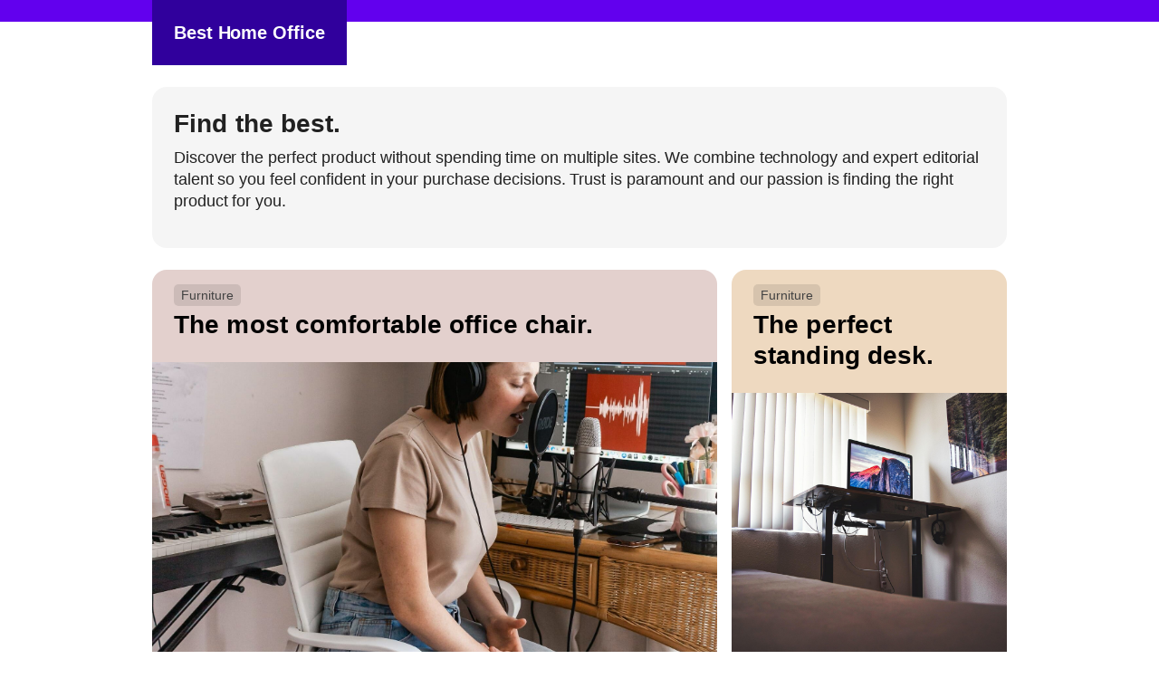

--- FILE ---
content_type: text/html; charset=utf-8
request_url: https://besthomeoffice.com/
body_size: 163264
content:
<!DOCTYPE html><html><head><meta charSet="utf-8"/><meta name="viewport" content="width=device-width"/><link rel="preload" href="/_next/static/css/8f901d62c1b09ab858b8.css" as="style"/><link rel="stylesheet" href="/_next/static/css/8f901d62c1b09ab858b8.css" data-n-g=""/><noscript data-n-css="true"></noscript><link rel="preload" href="/_next/static/chunks/main-337e93c797f3cfa5c669.js" as="script"/><link rel="preload" href="/_next/static/chunks/webpack-eb080e3f091731f228fb.js" as="script"/><link rel="preload" href="/_next/static/chunks/framework.490e6e89fb7343c23de5.js" as="script"/><link rel="preload" href="/_next/static/chunks/commons.193faa2316610ba10f14.js" as="script"/><link rel="preload" href="/_next/static/chunks/2d4fcc1243608f61037259babcf969046b272886.a8d597164b37356999ed.js" as="script"/><link rel="preload" href="/_next/static/chunks/pages/_app-19f68b5b091ea49cc1f1.js" as="script"/><link rel="preload" href="/_next/static/chunks/c9fa9d8aca1bb6b6db32d707968ec339a24475c8.ef6af95e9d6d9e2f8312.js" as="script"/><link rel="preload" href="/_next/static/chunks/pages/index-034324785ea32ab1dbdb.js" as="script"/></head><body><div id="__next"><div data-radium="true"><span></span><style>@media screen and (max-width: 944px){ .rmq-ca1dd41{-ms-grid-template-columns: 100% !important;
grid-template-columns: 100% !important;}}
@media screen and (max-width: 944px){ .rmq-da0738bd{padding: 0 16px !important;}}</style></div></div><script id="__NEXT_DATA__" type="application/json">{"props":{"pageProps":{"productsData":{"mission":"Discover the perfect product without spending time on multiple sites. We combine technology and expert editorial talent so you feel confident in your purchase decisions. Trust is paramount and our passion is finding the right product for you.                                         ","missionHeader":"Find the best.","categories":[{"category_name":"Standing Desk","slug":"standing-desk","category_color":["#EED9C0"],"tag":"Furniture","short_category_teaser":"The perfect standing desk.","category_teaser":"Working from home? Find the perfect standing desk.","category_summary":"These days we’re all likely a bit concerned about sitting for long periods of time during the workday. If that rings true, it’s time for a standing desk. Standing vs sitting all day (and the movement between the two) will help avoid a sedentary lifestyle (which has been linked to a myriad of health issues). A standing desk can also decrease pain and boost mood. Our expert team and tech has chosen the top options to help you keep comfortable and live healthier.","key_attributes":["Cost","Assembly Time","Weight","Programmable","Electric / Manual"],"table_features":["Cost","Color Options","Dimension","Height","Weight","Size","Programmable","Availability","Assembly Time","Electric / Manual","Brand"],"variant_description":["Dimensions"],"feature_names":["Name","Display Name","Product URL","Preferred Purchase URL","Cost","Color","Length","Width","Height","Dimensions","Weight","Size","Programmable","Availability","Assembly Time","Electric / Manual","Brand","Photo 1","Photo 2","Photo 3","360 Photo","Review 1:","Review 2:","Review 3:","Review 4:","Review 5:","Award:","Copy 1","Copy 2","Copy 3","Insight:","Values:","Company Headline","Company URL","Amazon Affiliate","Bullet 1","Bullet 2","Bullet 3","Bullet 4","Bullet 5","Bullet 6","Bullet 7","Bullet 8","Bullet 9","Bullet 10"],"products":{"Vari Electric Standing Desk":{"slug":"vari-electric-standing-desk","product_name":"Vari Electric Standing Desk","variants":{"A":{"name":"60\" x 30\"","items":{"Color 1":{"Name":"Vari Electric Standing Desk 60 - Sit to Stand Desk - Push Button Memory Settings","Display Name":"Vari Electric Standing Desk 60","Product URL":"https://www.vari.com/electric-standing-desk-60x30/FD-ESD6030.html","Preferred Purchase URL":"https://www.amazon.com/Vari-Electric-Standing-Desk-60/dp/B089CHQCTM?th=1","Cost":"$650","Color":"Black","Length":"60\"","Width":"30\"","Height":"Adjustable 25\" to 50.5\"","Dimensions":"60\" x 30\"","Weight":"126.1 lbs","Size":"Large","Programmable":"Yes, 4 height settings","Availability":"Yes","Assembly Time":"Easy, 15 minutes","Electric / Manual":"Electric","Brand":"Vari","Photo 1":"https://www.vari.com/dw/image/v2/BDFT_PRD/on/demandware.static/-/Sites-vari-master-catalog/default/dw72ed4788/images/large/FD-ESD6030/400816-black/vari-electric-standing_esd6030_black2.jpg?sw=800\u0026sh=800","Photo 2":"https://www.vari.com/dw/image/v2/BDFT_PRD/on/demandware.static/-/Sites-vari-master-catalog/default/dw42a4e666/images/large/FD-ESD6030/400816-black/vari-electric-standing_400816_black_overhead.jpg?sw=800\u0026sh=800","Photo 3":"https://www.vari.com/dw/image/v2/BDFT_PRD/on/demandware.static/-/Sites-vari-master-catalog/default/dwc7880db9/images/large/FD-ESD6030/400816-black/vari-electric-standing_400816_black_iso.jpg?sw=800\u0026sh=800","360 Photo":"","Amazon Affiliate":"https://www.amazon.com/gp/product/B089CHQCTM/ref=as_li_qf_asin_il_tl?ie=UTF8\u0026tag=susea-20\u0026creative=9325\u0026linkCode=as2\u0026creativeASIN=B089CX2F42\u0026linkId=32e860426806347dac97fa05c030f6e9\u0026th=1","Bullet 10":"","slug":"vari-electric-standing-desk-60-sit-to-stand-desk-push-button-memory-settings"},"Color 2":{"Name":"Vari Electric Standing Desk 60 - Sit to Stand Desk - Push Button Memory Settings","Display Name":"Vari Electric Standing Desk 60","Product URL":"https://www.vari.com/electric-standing-desk-60x30/FD-ESD6030.html","Preferred Purchase URL":"https://www.amazon.com/Vari-Electric-Standing-Desk-60/dp/B089CNX4B5?th=1","Cost":"$650","Color":"Butcher Block","Length":"60\"","Width":"30\"","Height":"Adjustable 25\" to 50.5\"","Dimensions":"60\" x 30\"","Weight":"126.1 lbs","Size":"Large","Programmable":"Yes, 4 height settings","Availability":"Yes","Assembly Time":"Easy, 15 minutes","Electric / Manual":"Electric","Brand":"Vari","Photo 1":"https://www.vari.com/dw/image/v2/BDFT_PRD/on/demandware.static/-/Sites-vari-master-catalog/default/dw12ee22fa/images/large/FD-ESD6030/400814-butcher-block/vari-electric-standing_400814_butcherblock_raised2.jpg?sw=800\u0026sh=800","Photo 2":"https://www.vari.com/dw/image/v2/BDFT_PRD/on/demandware.static/-/Sites-vari-master-catalog/default/dwcfb268e5/images/large/FD-ESD6030/400814-butcher-block/vari-electric-standing_400814_butcherblock_overhead.jpg?sw=800\u0026sh=800","Photo 3":"https://www.vari.com/dw/image/v2/BDFT_PRD/on/demandware.static/-/Sites-vari-master-catalog/default/dw99dd2a6b/images/large/FD-ESD6030/400814-butcher-block/vari-electric-standing_400814_butcherblock_iso.jpg?sw=800\u0026sh=800","360 Photo":"","Award:":"","Copy 1":"","Copy 2":"","Copy 3":"","Insight:":"","Values:":"","Company Headline":"","Company URL":"","Amazon Affiliate":"https://www.amazon.com/gp/product/B089CNX4B5/ref=as_li_qf_asin_il_tl?ie=UTF8\u0026tag=susea-20\u0026creative=9325\u0026linkCode=as2\u0026creativeASIN=B089CX2F42\u0026linkId=32e860426806347dac97fa05c030f6e9\u0026th=1","Bullet 1":"","Bullet 2":"","Bullet 3":"","Bullet 4":"","Bullet 5":"","Bullet 6":"","Bullet 7":"","Bullet 8":"","Bullet 9":"","Bullet 10":"","slug":"vari-electric-standing-desk-60-sit-to-stand-desk-push-button-memory-settings"},"Color 3":{"Name":"Vari Electric Standing Desk 60 - Sit to Stand Desk - Push Button Memory Settings","Display Name":"Vari Electric Standing Desk 60","Product URL":"https://www.vari.com/electric-standing-desk-60x30/FD-ESD6030.html","Preferred Purchase URL":"https://www.amazon.com/Vari-Electric-Standing-Desk-60/dp/B089CFN36X?th=1","Cost":"$650","Color":"Dark Wood","Length":"60\"","Width":"30\"","Height":"Adjustable 25\" to 50.5\"","Dimensions":"60\" x 30\"","Weight":"126.1 lbs","Size":"Large","Programmable":"Yes, 4 height settings","Availability":"Yes","Assembly Time":"Easy, 15 minutes","Electric / Manual":"Electric","Brand":"Vari","Photo 1":"https://www.vari.com/dw/image/v2/BDFT_PRD/on/demandware.static/-/Sites-vari-master-catalog/default/dwd679bca8/images/large/FD-ESD6030/400815-dark-wood/vari-electric-standing_400815_darkwood_raised2.jpg?sw=800\u0026sh=800","Photo 2":"https://www.vari.com/dw/image/v2/BDFT_PRD/on/demandware.static/-/Sites-vari-master-catalog/default/dw07154019/images/large/FD-ESD6030/400815-dark-wood/vari-electric-standing_400815_darkwood_overhead.jpg?sw=800\u0026sh=800","Photo 3":"https://www.vari.com/dw/image/v2/BDFT_PRD/on/demandware.static/-/Sites-vari-master-catalog/default/dw0427707d/images/large/FD-ESD6030/400815-dark-wood/vari-electric-standing_400815_darkwood_iso.jpg?sw=800\u0026sh=800","360 Photo":"","Award:":"","Copy 1":"","Copy 2":"","Copy 3":"","Insight:":"","Values:":"","Company Headline":"","Company URL":"","Amazon Affiliate":"https://www.amazon.com/gp/product/B089CFN36X/ref=as_li_qf_asin_il_tl?ie=UTF8\u0026tag=susea-20\u0026creative=9325\u0026linkCode=as2\u0026creativeASIN=B089CX2F42\u0026linkId=32e860426806347dac97fa05c030f6e9\u0026th=1","Bullet 1":"","Bullet 2":"","Bullet 3":"","Bullet 4":"","Bullet 5":"","Bullet 6":"","Bullet 7":"","Bullet 8":"","Bullet 9":"","Bullet 10":"","slug":"vari-electric-standing-desk-60-sit-to-stand-desk-push-button-memory-settings"},"Color 4":{"Name":"Vari Electric Standing Desk 60 - Sit to Stand Desk - Push Button Memory Settings","Display Name":"Vari Electric Standing Desk 60","Product URL":"https://www.vari.com/electric-standing-desk-60x30/FD-ESD6030.html","Preferred Purchase URL":"https://www.amazon.com/Vari-Electric-Standing-Desk-60/dp/B089CX2F42?th=1","Cost":"$650","Color":"Reclaimed Wood","Length":"60\"","Width":"30\"","Height":"Adjustable 25\" to 50.5\"","Dimensions":"60\" x 30\"","Weight":"126.1 lbs","Size":"Large","Programmable":"Yes, 4 height settings","Availability":"Yes","Assembly Time":"Easy, 15 minutes","Electric / Manual":"Electric","Brand":"Vari","Photo 1":"https://www.vari.com/dw/image/v2/BDFT_PRD/on/demandware.static/-/Sites-vari-master-catalog/default/dw7d8aa212/images/large/FD-ESD6030/400803-reclaimed-wood/vari-electric-standing_400803_reclaimedwood_raised.jpg?sw=800\u0026sh=800","Photo 2":"https://www.vari.com/dw/image/v2/BDFT_PRD/on/demandware.static/-/Sites-vari-master-catalog/default/dwff18ff7e/images/large/FD-ESD6030/400803-reclaimed-wood/vari-electric-standing_400803_reclaimedwood_overhead.jpg?sw=800\u0026sh=800","Photo 3":"https://www.vari.com/dw/image/v2/BDFT_PRD/on/demandware.static/-/Sites-vari-master-catalog/default/dw3ce9908b/images/large/FD-ESD6030/400803-reclaimed-wood/vari-electric-standing_400803_reclaimedwood_iso.jpg?sw=800\u0026sh=800","360 Photo":"","Award:":"","Copy 1":"","Copy 2":"","Copy 3":"","Insight:":"","Values:":"","Company Headline":"","Company URL":"","Amazon Affiliate":"https://www.amazon.com/gp/product/B089CX2F42/ref=as_li_qf_asin_il_tl?ie=UTF8\u0026tag=susea-20\u0026creative=9325\u0026linkCode=as2\u0026creativeASIN=B089CX2F42\u0026linkId=32e860426806347dac97fa05c030f6e9","Bullet 1":"","Bullet 2":"","Bullet 3":"","Bullet 4":"","Bullet 5":"","Bullet 6":"","Bullet 7":"","Bullet 8":"","Bullet 9":"","Bullet 10":"","slug":"vari-electric-standing-desk-60-sit-to-stand-desk-push-button-memory-settings"},"Color 5":{"Name":"Vari Electric Standing Desk 60 - Sit to Stand Desk - Push Button Memory Settings","Display Name":"Vari Electric Standing Desk 60","Product URL":"https://www.vari.com/electric-standing-desk-60x30/FD-ESD6030.html","Preferred Purchase URL":"https://www.amazon.com/Vari-Electric-Standing-Desk-60/dp/B089CPXZ8H?th=1","Cost":"$650","Color":"White","Length":"60\"","Width":"30\"","Height":"Adjustable 25\" to 50.5\"","Dimensions":"60\" x 30\"","Weight":"126.1 lbs","Size":"Large","Programmable":"Yes, 4 height settings","Availability":"Yes","Assembly Time":"Easy, 15 minutes","Electric / Manual":"Electric","Brand":"Vari","Photo 1":"https://www.vari.com/dw/image/v2/BDFT_PRD/on/demandware.static/-/Sites-vari-master-catalog/default/dwf509073c/images/large/FD-ESD6030/400817-white/vari-electric-standing_400817_white_raised2.jpg?sw=800\u0026sh=800","Photo 2":"https://www.vari.com/dw/image/v2/BDFT_PRD/on/demandware.static/-/Sites-vari-master-catalog/default/dw72ba3e93/images/large/FD-ESD6030/400817-white/vari-electric-standing_400817_white_overhead.jpg?sw=800\u0026sh=800","Photo 3":"https://www.vari.com/dw/image/v2/BDFT_PRD/on/demandware.static/-/Sites-vari-master-catalog/default/dwc30e0d1e/images/large/FD-ESD6030/400817-white/vari-electric-standing_400817_white_iso.jpg?sw=800\u0026sh=800","360 Photo":"","Award:":"","Copy 1":"","Copy 2":"","Copy 3":"","Insight:":"","Values:":"","Company Headline":"","Company URL":"","Amazon Affiliate":"https://www.amazon.com/gp/product/B089CPXZ8H/ref=as_li_qf_asin_il_tl?ie=UTF8\u0026tag=susea-20\u0026creative=9325\u0026linkCode=as2\u0026creativeASIN=B089CX2F42\u0026linkId=32e860426806347dac97fa05c030f6e9\u0026th=1","Bullet 1":"","Bullet 2":"","Bullet 3":"","Bullet 4":"","Bullet 5":"","Bullet 6":"","Bullet 7":"","Bullet 8":"","Bullet 9":"","Bullet 10":"","slug":"vari-electric-standing-desk-60-sit-to-stand-desk-push-button-memory-settings"},"Color 6":{"Name":"Vari Electric Standing Desk 60 - Sit to Stand Desk - 3 Button Memory Settings - Includes Crossbar w/Cable Management Tray","Display Name":"Vari Electric Standing Desk 60","Product URL":"https://www.vari.com/electric-standing-desk-60x30/FD-ESD6030.html","Preferred Purchase URL":"https://www.amazon.com/Vari-Electric-Standing-Desk-60/dp/B079Z9RPTQ?th=1","Cost":"$795","Color":"White w/ Crossbar","Length":"60\"","Width":"30\"","Height":"Adjustable 25\" to 50.5\"","Dimensions":"60\" x 30\"","Weight":"126.1 lbs","Size":"Large","Programmable":"Yes, 4 height settings","Availability":"Yes","Assembly Time":"Easy, 15 minutes","Electric / Manual":"Electric","Brand":"Vari","Photo 1":"https://www.vari.com/dw/image/v2/BDFT_PRD/on/demandware.static/-/Sites-vari-master-catalog/default/dwf509073c/images/large/FD-ESD6030/400817-white/vari-electric-standing_400817_white_raised2.jpg?sw=800\u0026sh=800","Photo 2":"https://www.vari.com/dw/image/v2/BDFT_PRD/on/demandware.static/-/Sites-vari-master-catalog/default/dw72ba3e93/images/large/FD-ESD6030/400817-white/vari-electric-standing_400817_white_overhead.jpg?sw=800\u0026sh=800","Photo 3":"https://www.vari.com/dw/image/v2/BDFT_PRD/on/demandware.static/-/Sites-vari-master-catalog/default/dwc30e0d1e/images/large/FD-ESD6030/400817-white/vari-electric-standing_400817_white_iso.jpg?sw=800\u0026sh=800","360 Photo":"","Award:":"","Copy 1":"","Copy 2":"","Copy 3":"","Insight:":"","Values:":"","Company Headline":"","Company URL":"","Amazon Affiliate":"https://www.amazon.com/gp/product/B079Z9RPTQ/ref=as_li_qf_asin_il_tl?ie=UTF8\u0026tag=susea-20\u0026creative=9325\u0026linkCode=as2\u0026creativeASIN=B089CX2F42\u0026linkId=32e860426806347dac97fa05c030f6e9\u0026th=1","Bullet 1":"","Bullet 2":"","Bullet 3":"","Bullet 4":"","Bullet 5":"","Bullet 6":"","Bullet 7":"","Bullet 8":"","Bullet 9":"","Bullet 10":"","slug":"vari-electric-standing-desk-60-sit-to-stand-desk-3-button-memory-settings-includes-crossbar-w-cable-management-tray"}},"color_options":["Black","Butcher Block","Darkwood","Reclaimed Wood","White","White w/ Crossbar"],"sources":["https://www.zdnet.com/article/best-standing-desks/","http://topstandupdesk.com/","https://www.newsweek.com/vari-electric-standing-desk-must-have-your-home-office-1533160","https://www.btod.com/blog/2018/05/16/top-5-problems-varidesk-prodesk-60-electric-standing-desk/","https://www.workwhilewalking.com/varidesk-pro-60-electric-standing-desk-workstation-review","https://www.workwhilewalking.com/best-standing-desk-workstation-reviews"]},"B":{"name":"48\" x 30\"","items":{"Color 1":{"Name":"Vari Electric Standing Desk 48 - Sit to Stand Desk - Push Button Memory Settings","Display Name":"Vari Electric Standing Desk 48","Product URL":"https://www.vari.com/electric-standing-desk-48x30/FD-ESD4830.html","Preferred Purchase URL":"https://www.amazon.com/Vari-Electric-Standing-Desk-60/dp/B089CNYG55?th=1","Cost":"$550","Color":"Black","Length":"48\"","Width":"30\"","Height":"Adjustable 25\" to 50.5\"","Dimensions":"48\" x 30\"","Weight":"114.27 lbs","Size":"Standard","Programmable":"Yes, 4 height settings","Availability":"Yes","Assembly Time":"Easy, 15 minutes","Electric / Manual":"Electric","Brand":"Vari","Photo 1":"https://www.vari.com/dw/image/v2/BDFT_PRD/on/demandware.static/-/Sites-vari-master-catalog/default/dw72ed4788/images/large/FD-ESD6030/400816-black/vari-electric-standing_esd6030_black2.jpg?sw=800\u0026sh=800","Photo 2":"https://www.vari.com/dw/image/v2/BDFT_PRD/on/demandware.static/-/Sites-vari-master-catalog/default/dw42a4e666/images/large/FD-ESD6030/400816-black/vari-electric-standing_400816_black_overhead.jpg?sw=800\u0026sh=800","Photo 3":"https://www.vari.com/dw/image/v2/BDFT_PRD/on/demandware.static/-/Sites-vari-master-catalog/default/dwc7880db9/images/large/FD-ESD6030/400816-black/vari-electric-standing_400816_black_iso.jpg?sw=800\u0026sh=800","360 Photo":"","Award:":"","Copy 1":"","Copy 2":"","Copy 3":"","Insight:":"","Values:":"","Amazon Affiliate":"https://www.amazon.com/dp/B089CNYG55/ref=as_sl_pc_tf_til?tag=susea-20\u0026linkCode=w00\u0026linkId=621eb41048f1b2735c626cac1b37c775\u0026creativeASIN=B07CTPZSTL\u0026th=1","Bullet 1":"","Bullet 2":"","Bullet 3":"","Bullet 4":"","Bullet 5":"","Bullet 6":"","Bullet 7":"","Bullet 8":"","Bullet 9":"","Bullet 10":"","slug":"vari-electric-standing-desk-48-sit-to-stand-desk-push-button-memory-settings"},"Color 2":{"Name":"Vari Electric Standing Desk 48 - Sit to Stand Desk - Push Button Memory Settings","Display Name":"Vari Electric Standing Desk 48","Product URL":"https://www.vari.com/electric-standing-desk-48x30/FD-ESD4830.html","Preferred Purchase URL":"https://www.amazon.com/Vari-Electric-Standing-Desk-60/dp/B089CG1ZQN?th=1","Cost":"$550","Color":"Butcher Block","Length":"48\"","Width":"30\"","Height":"Adjustable 25\" to 50.5\"","Dimensions":"48\" x 30\"","Weight":"114.27 lbs","Size":"Standard","Programmable":"Yes, 4 height settings","Availability":"Yes","Assembly Time":"Easy, 15 minutes","Electric / Manual":"Electric","Brand":"Vari","Photo 1":"https://www.vari.com/dw/image/v2/BDFT_PRD/on/demandware.static/-/Sites-vari-master-catalog/default/dw12ee22fa/images/large/FD-ESD6030/400814-butcher-block/vari-electric-standing_400814_butcherblock_raised2.jpg?sw=800\u0026sh=800","Photo 2":"https://www.vari.com/dw/image/v2/BDFT_PRD/on/demandware.static/-/Sites-vari-master-catalog/default/dwcfb268e5/images/large/FD-ESD6030/400814-butcher-block/vari-electric-standing_400814_butcherblock_overhead.jpg?sw=800\u0026sh=800","Photo 3":"https://www.vari.com/dw/image/v2/BDFT_PRD/on/demandware.static/-/Sites-vari-master-catalog/default/dw99dd2a6b/images/large/FD-ESD6030/400814-butcher-block/vari-electric-standing_400814_butcherblock_iso.jpg?sw=800\u0026sh=800","360 Photo":"","Award:":"","Copy 1":"","Copy 2":"","Copy 3":"","Insight:":"","Values:":"","Company Headline":"","Company URL":"","Amazon Affiliate":"https://www.amazon.com/dp/B089CG1ZQN/ref=as_sl_pc_tf_til?tag=susea-20\u0026linkCode=w00\u0026linkId=621eb41048f1b2735c626cac1b37c775\u0026creativeASIN=B07CTPZSTL\u0026th=1","Bullet 1":"","Bullet 2":"","Bullet 3":"","Bullet 4":"","Bullet 5":"","Bullet 6":"","Bullet 7":"","Bullet 8":"","Bullet 9":"","Bullet 10":"","slug":"vari-electric-standing-desk-48-sit-to-stand-desk-push-button-memory-settings"},"Color 3":{"Name":"Vari Electric Standing Desk 48 - Sit to Stand Desk - 3 Button Memory Settings - Includes Crossbar w/Cable Management Tray","Display Name":"Vari Electric Standing Desk 48","Product URL":"https://www.vari.com/electric-standing-desk-48x30/FD-ESD4830.html","Preferred Purchase URL":"https://www.amazon.com/Vari-Electric-Standing-Desk-60/dp/B07CTPZSTL?th=1","Cost":"$695","Color":"Butcher Block w/ Crossbar","Length":"48\"","Width":"30\"","Height":"Adjustable 25\" to 50.5\"","Dimensions":"48\" x 30\"","Weight":"114.27 lbs","Size":"Standard","Programmable":"Yes, 4 height settings","Availability":"Yes","Assembly Time":"Easy, 15 minutes","Electric / Manual":"Electric","Brand":"Vari","Photo 1":"https://www.vari.com/dw/image/v2/BDFT_PRD/on/demandware.static/-/Sites-vari-master-catalog/default/dw12ee22fa/images/large/FD-ESD6030/400814-butcher-block/vari-electric-standing_400814_butcherblock_raised2.jpg?sw=800\u0026sh=800","Photo 2":"https://www.vari.com/dw/image/v2/BDFT_PRD/on/demandware.static/-/Sites-vari-master-catalog/default/dwcfb268e5/images/large/FD-ESD6030/400814-butcher-block/vari-electric-standing_400814_butcherblock_overhead.jpg?sw=800\u0026sh=800","Photo 3":"https://www.vari.com/dw/image/v2/BDFT_PRD/on/demandware.static/-/Sites-vari-master-catalog/default/dw99dd2a6b/images/large/FD-ESD6030/400814-butcher-block/vari-electric-standing_400814_butcherblock_iso.jpg?sw=800\u0026sh=800","360 Photo":"","Award:":"","Copy 1":"","Copy 2":"","Copy 3":"","Insight:":"","Values:":"","Company Headline":"","Company URL":"","Amazon Affiliate":"https://www.amazon.com/dp/B07CTPZSTL/ref=as_sl_pc_tf_til?tag=susea-20\u0026linkCode=w00\u0026linkId=621eb41048f1b2735c626cac1b37c775\u0026creativeASIN=B07CTPZSTL","Bullet 1":"","Bullet 2":"","Bullet 3":"","Bullet 4":"","Bullet 5":"","Bullet 6":"","Bullet 7":"","Bullet 8":"","Bullet 9":"","Bullet 10":"","slug":"vari-electric-standing-desk-48-sit-to-stand-desk-3-button-memory-settings-includes-crossbar-w-cable-management-tray"},"Color 4":{"Name":"Vari Electric Standing Desk 48 - Sit to Stand Desk - Push Button Memory Settings","Display Name":"Vari Electric Standing Desk 48","Product URL":"https://www.vari.com/electric-standing-desk-48x30/FD-ESD4830.html","Preferred Purchase URL":"https://www.amazon.com/Vari-Electric-Standing-Desk-60/dp/B089DLF1GG?th=1","Cost":"$550","Color":"Dark Wood","Length":"48\"","Width":"30\"","Height":"Adjustable 25\" to 50.5\"","Dimensions":"48\" x 30\"","Weight":"114.27 lbs","Size":"Standard","Programmable":"Yes, 4 height settings","Availability":"Yes","Assembly Time":"Easy, 15 minutes","Electric / Manual":"Electric","Brand":"Vari","Photo 1":"https://www.vari.com/dw/image/v2/BDFT_PRD/on/demandware.static/-/Sites-vari-master-catalog/default/dwd679bca8/images/large/FD-ESD6030/400815-dark-wood/vari-electric-standing_400815_darkwood_raised2.jpg?sw=800\u0026sh=800","Photo 2":"https://www.vari.com/dw/image/v2/BDFT_PRD/on/demandware.static/-/Sites-vari-master-catalog/default/dw07154019/images/large/FD-ESD6030/400815-dark-wood/vari-electric-standing_400815_darkwood_overhead.jpg?sw=800\u0026sh=800","Photo 3":"https://www.vari.com/dw/image/v2/BDFT_PRD/on/demandware.static/-/Sites-vari-master-catalog/default/dw0427707d/images/large/FD-ESD6030/400815-dark-wood/vari-electric-standing_400815_darkwood_iso.jpg?sw=800\u0026sh=800","360 Photo":"","Award:":"","Copy 1":"","Copy 2":"","Copy 3":"","Insight:":"","Values:":"","Company Headline":"","Company URL":"","Amazon Affiliate":"https://www.amazon.com/dp/B089DLF1GG/ref=as_sl_pc_tf_til?tag=susea-20\u0026linkCode=w00\u0026linkId=621eb41048f1b2735c626cac1b37c775\u0026creativeASIN=B07CTPZSTL\u0026th=1","Bullet 1":"","Bullet 2":"","Bullet 3":"","Bullet 4":"","Bullet 5":"","Bullet 6":"","Bullet 7":"","Bullet 8":"","Bullet 9":"","Bullet 10":"","slug":"vari-electric-standing-desk-48-sit-to-stand-desk-push-button-memory-settings"},"Color 5":{"Name":"Vari Electric Standing Desk 48 - Sit to Stand Desk - Push Button Memory Settings","Display Name":"Vari Electric Standing Desk 48","Product URL":"https://www.vari.com/electric-standing-desk-48x30/FD-ESD4830.html","Preferred Purchase URL":"https://www.amazon.com/Vari-Electric-Standing-Desk-60/dp/B089DMSZTN?th=1","Cost":"$550","Color":"Reclaimed Wood","Length":"48\"","Width":"30\"","Height":"Adjustable 25\" to 50.5\"","Dimensions":"48\" x 30\"","Weight":"114.27 lbs","Size":"Standard","Programmable":"Yes, 4 height settings","Availability":"Yes","Assembly Time":"Easy, 15 minutes","Electric / Manual":"Electric","Brand":"Vari","Photo 1":"https://www.vari.com/dw/image/v2/BDFT_PRD/on/demandware.static/-/Sites-vari-master-catalog/default/dw7d8aa212/images/large/FD-ESD6030/400803-reclaimed-wood/vari-electric-standing_400803_reclaimedwood_raised.jpg?sw=800\u0026sh=800","Photo 2":"https://www.vari.com/dw/image/v2/BDFT_PRD/on/demandware.static/-/Sites-vari-master-catalog/default/dwff18ff7e/images/large/FD-ESD6030/400803-reclaimed-wood/vari-electric-standing_400803_reclaimedwood_overhead.jpg?sw=800\u0026sh=800","Photo 3":"https://www.vari.com/dw/image/v2/BDFT_PRD/on/demandware.static/-/Sites-vari-master-catalog/default/dw3ce9908b/images/large/FD-ESD6030/400803-reclaimed-wood/vari-electric-standing_400803_reclaimedwood_iso.jpg?sw=800\u0026sh=800","360 Photo":"","Award:":"","Copy 1":"","Copy 2":"","Copy 3":"","Insight:":"","Values:":"","Company Headline":"","Company URL":"","Amazon Affiliate":"https://www.amazon.com/dp/B089DMSZTN/ref=as_sl_pc_tf_til?tag=susea-20\u0026linkCode=w00\u0026linkId=621eb41048f1b2735c626cac1b37c775\u0026creativeASIN=B07CTPZSTL\u0026th=1","Bullet 1":"","Bullet 2":"","Bullet 3":"","Bullet 4":"","Bullet 5":"","Bullet 6":"","Bullet 7":"","Bullet 8":"","Bullet 9":"","Bullet 10":"","slug":"vari-electric-standing-desk-48-sit-to-stand-desk-push-button-memory-settings"},"Color 6":{"Name":"Vari Electric Standing Desk 48 - Sit to Stand Desk - Push Button Memory Settings","Display Name":"Vari Electric Standing Desk 48","Product URL":"https://www.vari.com/electric-standing-desk-48x30/FD-ESD4830.html","Preferred Purchase URL":"https://www.amazon.com/Vari-Electric-Standing-Desk-60/dp/B089DLZDL2?th=1","Cost":"$550","Color":"White","Length":"48\"","Width":"30\"","Height":"Adjustable 25\" to 50.5\"","Dimensions":"48\" x 30\"","Weight":"114.27 lbs","Size":"Standard","Programmable":"Yes, 4 height settings","Availability":"Yes","Assembly Time":"Easy, 15 minutes","Electric / Manual":"Electric","Brand":"Vari","Photo 1":"https://www.vari.com/dw/image/v2/BDFT_PRD/on/demandware.static/-/Sites-vari-master-catalog/default/dwf509073c/images/large/FD-ESD6030/400817-white/vari-electric-standing_400817_white_raised2.jpg?sw=800\u0026sh=800","Photo 2":"https://www.vari.com/dw/image/v2/BDFT_PRD/on/demandware.static/-/Sites-vari-master-catalog/default/dw72ba3e93/images/large/FD-ESD6030/400817-white/vari-electric-standing_400817_white_overhead.jpg?sw=800\u0026sh=800","Photo 3":"https://www.vari.com/dw/image/v2/BDFT_PRD/on/demandware.static/-/Sites-vari-master-catalog/default/dwc30e0d1e/images/large/FD-ESD6030/400817-white/vari-electric-standing_400817_white_iso.jpg?sw=800\u0026sh=800","360 Photo":"","Award:":"","Copy 1":"","Copy 2":"","Copy 3":"","Insight:":"","Values:":"","Company Headline":"","Company URL":"","Amazon Affiliate":"https://www.amazon.com/dp/B089DLZDL2/ref=as_sl_pc_tf_til?tag=susea-20\u0026linkCode=w00\u0026linkId=621eb41048f1b2735c626cac1b37c775\u0026creativeASIN=B07CTPZSTL\u0026th=1","Bullet 1":"","Bullet 2":"","Bullet 3":"","Bullet 4":"","Bullet 5":"","Bullet 6":"","Bullet 7":"","Bullet 8":"","Bullet 9":"","Bullet 10":"","slug":"vari-electric-standing-desk-48-sit-to-stand-desk-push-button-memory-settings"}},"color_options":["Black","Butcher Block","Butcher Block w/ Crossbar","Darkwood","Reclaimed Wood","White"],"sources":["https://www.zdnet.com/article/best-standing-desks/","http://topstandupdesk.com/","https://www.newsweek.com/vari-electric-standing-desk-must-have-your-home-office-1533160","https://www.btod.com/blog/2018/05/16/top-5-problems-varidesk-prodesk-60-electric-standing-desk/","https://www.workwhilewalking.com/varidesk-pro-60-electric-standing-desk-workstation-review","https://www.workwhilewalking.com/best-standing-desk-workstation-reviews"]}},"category_slug":"standing-desk","Brand":"Vari","reviews":[{"text":"This is a strong, heavy and sturdy stand up desk. I purchased the reclaimed wood desk and it legitimately looks like wood (it's not). It has a nice smooth texture that doesn't get stained with cups or mugs.","person":" Jared","platform":"Amazon"},{"text":"I am very impressed with the build of this desk. It’s heavy as hell, but very stable and seems well constructed. ","person":"Josiah","platform":"Amazon"},{"text":"The build material is premium. It's surprisingly easy to put together. The little cradle tray on that back makes cable management a breeze. I have two fairly heavy monitors on monitor arms, along with my PC, and the table doesn't wobble when lifted or lowered. The presets are cool and the controls work well.","person":"Aaron B","platform":"Amazon"},{"text":"I went with the black 60\" desk, and couldn't be more pleased. The desk itself is very solid and just feels well made. It is incredibly easy to put together. The claim of \"5 minutes\" is actually pretty darn close. It took me about 8 minutes to get assembled. I did need a second person to help me flip it upright, but wow, very very easy.","person":"Andrew B","platform":"Amazon"},{"text":"Outstanding! The desk is high quality - very heavy \u0026 sturdy. I got the black - I love the way it looks \u0026 it doesn't scratch. It was easy to put together. Took me a little longer than the 5 minutes advertised, but no longer than 15 minutes. Easy to understand instructions. ","person":" CJ A.","platform":"Amazon"}],"award":"Most Versatile","copy":["Searching for a classic and sleek design combined with modern comforts? Then look no further. The Vari Electric Standing Desk’s programmable height settings and a laminate finish make sure you can get to work quickly without worrying. Whether upgrading your home office or starting from scratch this is a nice option, and you can add to it over time with accessories, chairs, and monitor mounts. The Vari works as an excellent work-from-home upgrade that lets you sit or stand at your desk for a more ergonomic workday. An affordable electric sit-stand desk that comes in two sizes and includes many accessories to match most needs.","Offers two Electric Standing Desk sizes and many finish options so you can match home or office décor. The 48-by-30-inch desk can accommodate most home office setups and is priced right perfectly for a work-from-home upgrade. The 60-by-30-inch version can better match those who have more items kept around their working environment. Aside from the size difference, these models are the same. Both are easy to assemble thanks to smart packaging. The desktop and the legs ship separately. Opening the top of the packaging reveals slots to place the legs in while keeping the top protected in the packaging. After attaching a few screws, the legs are secure. Assembly can be done alone, but it is convenient to have someone to help flip the desk upright.","The top of the desk is smooth and holds up after heavy use. All edges are rounded and then chamfered, so they feel nice when you touch them throughout the day. This is much nicer than the trimmed edges on other cheaper sit-stand desks. There is a small cut out in the back to allow wires to run down and keep the desk close to a wall. Easy to control with the press of a button: adjust the desk height using up and down buttons and store four heights in memory. A one-touch operation option automatically moves to the saved height with a quick push, or an option to hold the memory button until the desk reaches the height. For an electric standing desk, this is an excellent value, and if you add this to your home office, the four programmable heights are perfect for sharing a space with a partner or roommate."],"insight":"Durable, heavy with a plethora of color styles, this desk has found almost unamious acclaim amongst reviewers.","values":"Create Lifelong Fans. Whether it's customers or coworkers, serving people is our privilege and our passion. ... Embrace Change. Adaptability is in our DNA as a company, so we look for team members who are adaptable too. ... Raise the Bar. ... Believe It's Possible. ... Be a Team Player. ... Be Authentic.","headline":"Standing Desk Disruptors VARIDESK Announce Name Change; Call Us Vari","headline_url":"https://www.dmagazine.com/business-economy/2020/02/standing-desk-disruptors-varidesk-announce-name-change-call-us-vari/","bullets":["*Two Electric Standing Desk sizes and many finish options so you can match home or office décor.","*The 48” x 30\" desk can accommodate most home office setups and is priced right perfectly for a work-from-home upgrade.","*The 60” x 30\" version can better match those who have more items kept around their working environment.","*Laminate finish, the top of the desk is smooth and holds up after heavy use.","*Programmable height settings.","*Includes many accessories to match most needs, including chairs and monitor mounts.","*Easy, 15-minute assembly. Both sizes are easy to assemble thanks to smart packaging; desktop and the legs ship separately.","*Low decibel motors won't disrupt your office.","*T-Style Legs with Heavy-Duty Steel Feet offer Enhanced Stability."],"reviews_summary":"Most customers were happy with the desk's build quality, easy assembly, and the desk's stability.","faq_table":[{"question":"can i preset different heights?","answer":"Yes, you can preset four different heights."},{"question":"what is the most difficult part of assembling it?","answer":"The most difficult part of assembling it is attaching the legs to the top."},{"question":"is there a spot for charging cords?","answer":"Yes, there is a small cut out in the back to allow wires to run down and keep the desk close to a wall."}],"pro_con_keyphrases":["quick and easy assembly (positive)","cable tray (positive)","heavy (negative)","easy to understand instructions (positive)","very sturdy (positive)"]},"ApexDesk Elite Electric Standing Desk":{"slug":"apexdesk-elite-electric-standing-desk","product_name":"ApexDesk Elite Electric Standing Desk","variants":{"A":{"name":"71\" x 33\"","items":{"Color 1":{"Name":"ApexDesk Elite Series 71\" W Electric Height Adjustable Standing Desk (Memory Controller, 71\" Black Top, Black Frame)","Display Name":"ApexDesk Elite Series 71\"","Product URL":"https://www.amazon.com/dp/B01MDOM9HK?th=1","Preferred Purchase URL":"https://www.amazon.com/dp/B01MDOM9HK?th=1","Cost":"649.99","Color":"Black Top, Black Frame","Length":"71\"","Width":"33\"","Height":"Adjustable 29\" to 48\"","Dimensions":"71\" x 33\"","Weight":"144 lbs","Size":"Large","Programmable":"Yes","Availability":"Yes","Assembly Time":"Moderate, 60 minutes","Electric / Manual":"Electric","Brand":"ApexDesk","Photo 1":"https://images-na.ssl-images-amazon.com/images/I/71hklVvHgaL._AC_SL1500_.jpg","Photo 2":"https://images-na.ssl-images-amazon.com/images/I/71nqrZHPFoL._AC_SL1500_.jpg","Photo 3":"https://images-na.ssl-images-amazon.com/images/I/318KGyfo78L._AC_.jpg","360 Photo":"","Values:":"","Amazon Affiliate":"","slug":"apexdesk-elite-series-71-w-electric-height-adjustable-standing-desk-memory-controller-71-black-top-black-frame-"},"Color 2":{"Name":"ApexDesk Elite Series 71\" W Electric Height Adjustable Standing Desk (Memory Controller, 71\" Walnut Top, Black Frame)","Display Name":"ApexDesk Elite Series 71\"","Product URL":"https://www.amazon.com/dp/B01MDOM9HK?th=1","Preferred Purchase URL":"https://www.amazon.com/dp/B00WL75G3G?th=1","Cost":"649.99","Color":"American Walnut Top, Black Frame","Length":"71\"","Width":"33\"","Height":"Adjustable 29\" to 48\"","Dimensions":"71\" x 33\"","Weight":"144 lbs","Size":"Large","Programmable":"Yes","Availability":"Yes","Assembly Time":"Moderate, 60 minutes","Electric / Manual":"Electric","Brand":"ApexDesk","Photo 1":"https://images-na.ssl-images-amazon.com/images/I/512ezwSEx5L._AC_SL1200_.jpg","Photo 2":"https://images-na.ssl-images-amazon.com/images/I/61-1Vrr%2BLzL._AC_SL1500_.jpg","Photo 3":"https://images-na.ssl-images-amazon.com/images/I/51-aPkJy3kL._AC_SL1000_.jpg","360 Photo":"","Award:":"","Copy 1":"","Copy 2":"","Copy 3":"","Insight:":"","Values:":"","Company Headline":"","Company URL":"","Amazon Affiliate":"https://www.amazon.com/gp/product/B01MDOM9HK/ref=as_li_tl?ie=UTF8\u0026tag=susea-20\u0026camp=1789\u0026creative=9325\u0026linkCode=as2\u0026creativeASIN=B00WRJMYPG\u0026linkId=f5edbc5226c3034177883fc46d6bb695\u0026th=1","Bullet 1":"","Bullet 2":"","Bullet 3":"","Bullet 4":"","Bullet 5":"","Bullet 6":"","Bullet 7":"","Bullet 8":"","Bullet 9":"","Bullet 10":"","slug":"apexdesk-elite-series-71-w-electric-height-adjustable-standing-desk-memory-controller-71-walnut-top-black-frame-"},"Color 3":{"Name":"ApexDesk Elite Series 71\" W Electric Height Adjustable Standing Desk (Memory Controller, 71\" Red Apple Top, Black Frame)","Display Name":"ApexDesk Elite Series 71\"","Product URL":"https://www.amazon.com/dp/B01MDOM9HK?th=1","Preferred Purchase URL":"https://www.amazon.com/dp/B00WRJMYPG?th=1","Cost":"649.99","Color":"Red Apple Top, Black Frame","Length":"71\"","Width":"33\"","Height":"Adjustable 29\" to 48\"","Dimensions":"71\" x 33\"","Weight":"144 lbs","Size":"Large","Programmable":"Yes","Availability":"Yes","Assembly Time":"Moderate, 60 minutes","Electric / Manual":"Electric","Brand":"ApexDesk","Photo 1":"https://images-na.ssl-images-amazon.com/images/I/51EtlQZpc%2BL._AC_SL1200_.jpg","Photo 2":"https://images-na.ssl-images-amazon.com/images/I/41R8Q2zBzEL._AC_SL1000_.jpg","Photo 3":"","360 Photo":"","Award:":"","Copy 1":"","Copy 2":"","Copy 3":"","Insight:":"","Values:":"","Company Headline":"","Company URL":"","Amazon Affiliate":"https://www.amazon.com/gp/product/B00WL75G3G/ref=as_li_tl?ie=UTF8\u0026tag=susea-20\u0026camp=1789\u0026creative=9325\u0026linkCode=as2\u0026creativeASIN=B00WRJMYPG\u0026linkId=f5edbc5226c3034177883fc46d6bb695\u0026th=1","Bullet 1":"","Bullet 2":"","Bullet 3":"","Bullet 4":"","Bullet 5":"","Bullet 6":"","Bullet 7":"","Bullet 8":"","Bullet 9":"","Bullet 10":"","slug":"apexdesk-elite-series-71-w-electric-height-adjustable-standing-desk-memory-controller-71-red-apple-top-black-frame-"}},"color_options":["Black Top, Black Frame","American Walnut Top, Black Frame","Red Apple Top, Black Frame","https://www.amazon.com/gp/product/B00WRJMYPG/ref=as_li_tl?ie=UTF8\u0026tag=susea-20\u0026camp=1789\u0026creative=9325\u0026linkCode=as2\u0026creativeASIN=B00WRJMYPG\u0026linkId=f5edbc5226c3034177883fc46d6bb695"],"sources":["https://www.workwhilewalking.com/best-standing-desk-workstation-reviews","https://www.painfreeworking.com/reviews/apexdesk-elite-series-electric-height-adjustable-standing-desk-review/","https://www.standingdesknation.com/products/apexdesk-elite-series-71-standing-desk","https://www.painfreeworking.com/reviews/apexdesk-elite-series-electric-height-adjustable-standing-desk-review/","https://www.businessinsider.com/apexdesk-elite-series-electric-height-adjustable-standing-desk-review-2018-10","https://www.painlessmovement.com/apexdesk-elite-series-electric-standing-desk-review/","https://www.gadgetreview.com/apexdesk-elite-review","https://www.painfreeworking.com/reviews/apexdesk-elite-series-electric-height-adjustable-standing-desk-review/","https://www.popsci.com/best-standing-desks/"]},"B":{"name":"60\" x 29\"","items":{"Color 1":{"Name":"ApexDesk Elite Series 60\" W Electric Height Adjustable Standing Desk (Memory Controller, 60\" Black Top, Black Frame)","Display Name":"ApexDesk Elite Series 60\"","Product URL":"https://www.apexdesk.com/products/elite-series-60-electric-height-adjustable-standing-desk","Preferred Purchase URL":"https://www.amazon.com/dp/B079MGVDFY?th=2","Cost":"599.99","Color":"Black Top, Black Frame","Length":"60\"","Width":"29\"","Height":"Adjustable 29\" to 48\"","Dimensions":"60\" x 29\"","Weight":"131 lbs","Size":"Standard","Programmable":"Yes","Availability":"Yes","Assembly Time":"Moderate, 60 minutes","Electric / Manual":"Electric","Brand":"ApexDesk","Photo 1":"https://images-na.ssl-images-amazon.com/images/I/61EfTu13QcL._AC_SL1375_.jpg","Photo 2":"https://images-na.ssl-images-amazon.com/images/I/71u2Y%2BPhz8L._AC_SL1500_.jpg","Photo 3":"https://images-na.ssl-images-amazon.com/images/I/51hTgmNdxYL._AC_SL1000_.jpg","360 Photo":"","Award:":"","Copy 1":"","Copy 2":"","Copy 3":"","Insight:":"","Values:":"","Company Headline":"","Company URL":"","Amazon Affiliate":"https://www.amazon.com/gp/product/B079MGVDFY/ref=as_li_tl?ie=UTF8\u0026tag=susea-20\u0026camp=1789\u0026creative=9325\u0026linkCode=as2\u0026creativeASIN=B00WRJMYPG\u0026linkId=f5edbc5226c3034177883fc46d6bb695\u0026th=1","Bullet 1":"","Bullet 2":"","Bullet 3":"","Bullet 4":"","Bullet 5":"","Bullet 6":"","Bullet 7":"","Bullet 8":"","Bullet 9":"","Bullet 10":"","slug":"apexdesk-elite-series-60-w-electric-height-adjustable-standing-desk-memory-controller-60-black-top-black-frame-"},"Color 2":{"Name":"ApexDesk Elite Series 60\" W Electric Height Adjustable Standing Desk (Memory Controller, 60\" Walnut Top, Black Frame)","Display Name":"ApexDesk Elite Series 60\"","Product URL":"https://www.amazon.com/dp/B079MJF9PL?th=1","Preferred Purchase URL":"https://www.amazon.com/dp/B079MJF9PL?th=2","Cost":"599.99","Color":"Walnut Top, Black Frame","Length":"60\"","Width":"29\"","Height":"Adjustable 29\" to 48\"","Dimensions":"60\" x 29\"","Weight":"131 lbs","Size":"Standard","Programmable":"Yes","Availability":"No","Assembly Time":"Moderate, 60 minutes","Electric / Manual":"Electric","Brand":"ApexDesk","Photo 1":"https://images-na.ssl-images-amazon.com/images/I/512ezwSEx5L._AC_SL1200_.jpg","Photo 2":"https://images-na.ssl-images-amazon.com/images/I/61-1Vrr%2BLzL._AC_SL1500_.jpg","Photo 3":"https://images-na.ssl-images-amazon.com/images/I/51-aPkJy3kL._AC_SL1000_.jpg","360 Photo":"","Award:":"","Copy 1":"","Copy 2":"","Copy 3":"","Insight:":"","Values:":"","Company Headline":"","Company URL":"","Amazon Affiliate":"","Bullet 1":"","Bullet 2":"","Bullet 3":"","Bullet 4":"","Bullet 5":"","Bullet 6":"","Bullet 7":"","Bullet 8":"","Bullet 9":"","Bullet 10":"","slug":"apexdesk-elite-series-60-w-electric-height-adjustable-standing-desk-memory-controller-60-walnut-top-black-frame-"},"Color 3":{"Name":"ApexDesk Elite Series 60\" W Electric Height Adjustable Standing Desk (Memory Controller, 60\" White Top, Off-White Frame)","Display Name":"ApexDesk Elite Series 60\"","Product URL":"https://www.amazon.com/dp/B079MM48JQ?th=1","Preferred Purchase URL":"https://www.amazon.com/dp/B079MM48JQ?th=2","Cost":"$600","Color":"White Top, Off-White Frame","Length":"60\"","Width":"29\"","Height":"Adjustable 29\" to 48\"","Dimensions":"60\" x 29\"","Weight":"131 lbs","Size":"Standard","Programmable":"Yes","Availability":"Yes","Assembly Time":"Moderate, 60 minutes","Electric / Manual":"Electric","Brand":"ApexDesk","Photo 1":"https://images-na.ssl-images-amazon.com/images/I/51EtlQZpc%2BL._AC_SL1200_.jpg","Photo 2":"https://images-na.ssl-images-amazon.com/images/I/41R8Q2zBzEL._AC_SL1000_.jpg","Photo 3":"https://images-na.ssl-images-amazon.com/images/I/41LPLpqnbuL._AC_.jpg","360 Photo":"","Award:":"","Copy 1":"","Copy 2":"","Copy 3":"","Insight:":"","Values:":"","Company Headline":"","Company URL":"","Amazon Affiliate":"https://www.amazon.com/gp/product/B079MM48JQ/ref=as_li_tl?ie=UTF8\u0026tag=susea-20\u0026camp=1789\u0026creative=9325\u0026linkCode=as2\u0026creativeASIN=B00WRJMYPG\u0026linkId=f5edbc5226c3034177883fc46d6bb695\u0026th=1","Bullet 1":"","Bullet 2":"","Bullet 3":"","Bullet 4":"","Bullet 5":"","Bullet 6":"","Bullet 7":"","Bullet 8":"","Bullet 9":"","Bullet 10":"","slug":"apexdesk-elite-series-60-w-electric-height-adjustable-standing-desk-memory-controller-60-white-top-off-white-frame-"}},"color_options":["Black Top, Black Frame","Walnut Top, Black Frame","White Top, Off-White Frame"],"sources":["https://www.workwhilewalking.com/best-standing-desk-workstation-reviews","https://www.painfreeworking.com/reviews/apexdesk-elite-series-electric-height-adjustable-standing-desk-review/","https://www.standingdesknation.com/products/apexdesk-elite-series-71-standing-desk","https://www.painfreeworking.com/reviews/apexdesk-elite-series-electric-height-adjustable-standing-desk-review/","https://www.businessinsider.com/apexdesk-elite-series-electric-height-adjustable-standing-desk-review-2018-10","https://www.painlessmovement.com/apexdesk-elite-series-electric-standing-desk-review/","https://www.gadgetreview.com/apexdesk-elite-review","https://www.painfreeworking.com/reviews/apexdesk-elite-series-electric-height-adjustable-standing-desk-review/","https://www.popsci.com/best-standing-desks/"]}},"category_slug":"standing-desk","Brand":"ApexDesk","reviews":[{"text":"The desk itself is very sturdy. You can climb on top of the desk and raise and lower it without any issue of imbalance or capsizing. Scrapes can still happen and easily, so be aware of placement and use a mousepad/keyboard pad.","person":"Jake","platform":"Amazon"},{"text":"It was super easy to assembled but definitely a 2 person job. The desk is VERY sturdy and heavy duty and can power lift anything you put on it smoothly and easily.","person":"Kate M","platform":"Amazon"},{"text":"Before purchasing this product I conducted and intense search. The ApexDesk seemed to be the best VALUE and after receiving and assembling this desk, I am pleased to proclaim the product everything I hoped it would be. I only found one table less expensive but when I looked at it I was left thinking \"this table just wont hold up.\" Most everything else I reviewed was much more expensive.","person":"Nick","platform":"Amazon"},{"text":"Easy to assemble and very sturdy desk - large working area. This is the largest (71\") standing desk I could find.","person":"CC","platform":"Amazon"},{"text":"I have been using my desk for well over a week now and I love it more every day! I have a lot of experience with sit/stand desks, having used the (large size) VariDesk for over two years. I liked it very much. However, when I changed jobs, I had to decide whether to reorder the VariDesk or go with something like this.","person":"Kim","platform":"Amazon"}],"award":"Most Comfortable","copy":["Best for those with room to fit a larger table top and value an ergonomic solution that contours for a more comfortable and natural experience. The ApexDesk Elite series standing desks are not the most affordable standing desks out there. You can go for a much cheaper but still capable desk, but even so the ApexDesk Elite does actually live up to its price. You get everything you need in a desk having everything ranging from ergonomics to durability as well as functionality thanks to the control pad. And with the smoothly operating motors, it is a great standing desk, if you can afford it. But do keep in mind that the warranty on it is limited to two years on the motor and five years on the frame.","The ApexDesk Elite Series electric standing desks are considered among the best in terms of mid to high-end height adjustable desks. Available in two sizes, either 60″ or 71″, this product is one that has received raving reviews from the majority of its users. Comes in a durable and easy to use design, its unique ergonomic build makes reaching to the ends of the wide desk much easier. The attached control pad it includes the usual up and down button for manually setting the height every time, but also has the added benefit of four memory buttons allowing you to save specific heights by pressing the number you want to save it to along with the M button for a couple of seconds. With a construction from laminated medium-density fiberboard and the added steel frame, it holds off for a long time without giving up to instability. As for cable management you get two holes at either end of the desk to take the cables out from, but it doesn’t provide the best of it considering the desk needs to power its own two motors as well. Thus you might want to check out the $30 cable tray that ApexDesk offers.","Many stand up desks have a crossbar under the table top for support to prevent wobbling. The presence of the bar, however, takes up some useful space for stretching your legs or using an under desk treadmill, for example. By removing this bar, the user has a bit more space and freedom to use different kinds of under desk exercise equipment that are a great addition to a standing desk. It has a professional finish and will look good anywhere from your home office to a shared working space. It also spots a wood grain look that gives it a premium feel. The desk’s luster also doesn’t fade fast with time. You’ll have it for years, and it will still look as good as new. Great value for the money. The desk feels well-crafted, adjusting the height is seamless, and the motor runs quietly. In terms of quality and design, it is even able to even compete with some of the more elite brands, yet it comes at half the price of top-tier desks. It’s no wonder that this desk is one of the most purchased and highest rated desks on Amazon."],"insight":"Sturdy and ergonomic without a huge price tag, a good choice if you need a functional no frills option.","headline":"Sitting all day isn’t healthy. These standing desks could help.","headline_url":"https://www.popsci.com/best-standing-desks/","bullets":["*The ApexDesk Elite series standing desks are not the most affordable standing desks, but live up to their price.","*Available in two sizes, either 60″ or 71″.","*Smooth operating motors, but warranty is limited to two years. Five year warranty on the frame.","*Unique ergonomic build makes reaching to the ends of the wide desk much easier. Made with durable materials and functional thanks to a powerful control pad.","*Attached control pad includes the usual up and down button for manually setting the height every time, but also has the added benefit of four memory buttons allowing you to save specific heights.","*Construction from laminated medium-density fiberboard and the added steel frame, it holds off for a long time without giving up to instability.","*Professional finish will look good anywhere from your home office to a shared working space. It also spots a wood grain look that gives it a premium feel.","*60 minute assembly, ships in 3 boxes.","*One of the most purchased and highest rated desks on Amazon.","*Cable management includes two holes at either end of the desk to take the cables out from, but it doesn’t provide the best of it considering the desk needs to power its own two motors as well. You might want to check out the $30 cable tray that ApexDesk offers."],"reviews_summary":"Most customers were happy with the desk's sturdiness, easy assembly, and large working area. Some customers were disappointed the desk was not as large as they expected.","faq_table":[{"question":"does it come with a cable tray?","answer":"No, you have to buy it separately."},{"question":"does it have a shelf?","answer":"No, it doesn't have a shelf."},{"question":"does it have a power switch?","answer":"Yes, it has a power switch."},{"question":"does it come with a remote?","answer":"No, the ApexDesk Elite Electric Standing Desk does not come with a remote."},{"question":"does it have a limited warranty?","answer":"Yes, it has a 2 year limited warranty on the motor and a 5 year limited warranty on the frame."},{"question":"does it have a crossbar?","answer":"No, the ApexDesk Elite Electric Standing Desk has no crossbar."},{"question":"does it have a built-in surge protector?","answer":"No, it does not have a built-in surge protector."},{"question":"does it have a lip to hold your keyboard?","answer":"No, it doesn't have a lip to hold your keyboard."}],"pro_con_keyphrases":["large working area (positive)","stable and balanced (positive)","easy to assemble (positive)","scrapes/scratches easily (negative)","sturdy (positive)","good deal (positive)"]},"Jarvis Electric Standing Desk":{"slug":"jarvis-electric-standing-desk","product_name":"Jarvis Electric Standing Desk","variants":{"A":{"name":"72\" x 30\"","items":{"Color 1":{"Name":"Jarvis Standing Desk Bamboo Top - Electric Adjustable Height Sit Stand Desk - 3-Stage Extended Range Frame with Memory Preset Handset Controller by Fully (Black, 72 x 30)","Display Name":"Jarvis Standing Desk","Product URL":"https://www.fully.com/jarvis-adjustable-height-desk-bamboo.html","Preferred Purchase URL":"https://www.amazon.com/Jarvis-Standing-Desk-Bamboo-Top/dp/B07K2HS541/ref=asc_df_B07GRG64T1?th=1","Cost":"$834","Color":"Bamboo Top, Black Frame","Length":"72\"","Width":"30\"","Height":"Adjustable 25.5” to 51”","Dimensions":"72\" x 30\"","Weight":"129 lbs","Size":"Extra Large","Programmable":"Yes","Availability":"Yes","Assembly Time":"Moderate","Electric / Manual":"Electric","Brand":"Fully","Photo 1":"https://images-na.ssl-images-amazon.com/images/I/61d380hzWfL._AC_SL1500_.jpg","Photo 2":"https://images-na.ssl-images-amazon.com/images/I/719zWn2YIOL._AC_SL1500_.jpg","Photo 3":"https://images-na.ssl-images-amazon.com/images/I/418j-FYKxmL._SP1280,734,0%7C519gt5x2b0L.jpg,51POI0oxXTL.jpg,41kcl0FM45L.jpg,51FZTx-xsCL.jpg,51FqwKV49RL.jpg_.jpg","360 Photo":"","Company Headline":"","Company URL":"","Amazon Affiliate":"https://www.amazon.com/gp/product/B07K2HS541/ref=as_li_tl?ie=UTF8\u0026tag=susea-20\u0026camp=1789\u0026creative=9325\u0026linkCode=as2\u0026creativeASIN=B07GRG64T1\u0026linkId=01f20d69767b297d7edb646607c7972d\u0026th=1","slug":"jarvis-standing-desk-bamboo-top-electric-adjustable-height-sit-stand-desk-3-stage-extended-range-frame-with-memory-preset-handset-controller-by-fully-black-72-x-30-"},"Color 2":{"Name":"Jarvis Standing Desk Bamboo Top - Electric Adjustable Height Sit Stand Desk - 3-Stage Extended Range Frame with Memory Preset Handset Controller by Fully (Silver, 72 x 30)","Display Name":"Jarvis Standing Desk","Product URL":"https://www.fully.com/jarvis-adjustable-height-desk-bamboo.html","Preferred Purchase URL":"https://www.amazon.com/Jarvis-Standing-Desk-Bamboo-Top/dp/B07K2GMV7L/ref=asc_df_B07GRG64T1?th=1","Cost":"$834","Color":"Bamboo Top, Silver Frame","Length":"72\"","Width":"30\"","Height":"Adjustable 25.5” to 51”","Dimensions":"72\" x 30\"","Weight":"129 lbs","Size":"Extra Large","Programmable":"Yes","Availability":"Yes","Assembly Time":"Moderate","Electric / Manual":"Electric","Brand":"Fully","Photo 1":"https://images-na.ssl-images-amazon.com/images/I/61GETlvYvOL._AC_SL1500_.jpg","Photo 2":"https://images-na.ssl-images-amazon.com/images/I/719zWn2YIOL._AC_SL1500_.jpg","Photo 3":"https://images-na.ssl-images-amazon.com/images/I/41YazTME5OL._SP1280,734,0%7C41Etlh4xZrL.jpg,41F1MZawXaL.jpg,51DdUjDjOIL.jpg,51sZngDAGCL.jpg,41uPkq8qAAL.jpg_.jpg","360 Photo":"","Award:":"","Copy 1":"","Copy 2":"","Copy 3":"","Insight:":"","Values:":"","Company Headline":"","Company URL":"","Amazon Affiliate":"https://www.amazon.com/gp/product/B07K2GMV7L/ref=as_li_tl?ie=UTF8\u0026tag=susea-20\u0026camp=1789\u0026creative=9325\u0026linkCode=as2\u0026creativeASIN=B07GRG64T1\u0026linkId=01f20d69767b297d7edb646607c7972d\u0026th=1","Bullet 1":"","Bullet 2":"","Bullet 3":"","Bullet 4":"","Bullet 5":"","Bullet 6":"","Bullet 7":"","Bullet 8":"","Bullet 9":"","Bullet 10":"","slug":"jarvis-standing-desk-bamboo-top-electric-adjustable-height-sit-stand-desk-3-stage-extended-range-frame-with-memory-preset-handset-controller-by-fully-silver-72-x-30-"},"Color 3":{"Name":"Jarvis Standing Desk Bamboo Top - Electric Adjustable Height Sit Stand Desk - 3-Stage Extended Range Frame with Memory Preset Handset Controller by Fully (White, 72 x 30)","Display Name":"Jarvis Standing Desk","Product URL":"https://www.fully.com/jarvis-adjustable-height-desk-bamboo.html","Preferred Purchase URL":"https://www.amazon.com/Jarvis-Standing-Desk-Bamboo-Top/dp/B07K2FMWY3/ref=asc_df_B07GRG64T1?th=1","Cost":"$834","Color":"Bamboo Top, White Frame","Length":"72\"","Width":"30\"","Height":"Adjustable 25.5” to 51”","Dimensions":"72\" x 30\"","Weight":"129 lbs","Size":"Extra Large","Programmable":"Yes","Availability":"Yes","Assembly Time":"Moderate","Electric / Manual":"Electric","Brand":"Fully","Photo 1":"https://images-na.ssl-images-amazon.com/images/I/61Yvj6dh%2BkL._AC_SL1500_.jpg","Photo 2":"https://images-na.ssl-images-amazon.com/images/I/719zWn2YIOL._AC_SL1500_.jpg","Photo 3":"https://images-na.ssl-images-amazon.com/images/I/41V4SteL%2BAL._SP1280,734,0%7C41Ljx0+638L.jpg,4124yHoYGEL.jpg,41CoRZutmrL.jpg,414j-Iq7ZDL.jpg,419Nr135bXL.jpg_.jpg","360 Photo":"","Award:":"","Copy 1":"","Copy 2":"","Copy 3":"","Insight:":"","Values:":"","Company Headline":"","Company URL":"","Amazon Affiliate":"https://www.amazon.com/gp/product/B07K2FMWY3/ref=as_li_tl?ie=UTF8\u0026tag=susea-20\u0026camp=1789\u0026creative=9325\u0026linkCode=as2\u0026creativeASIN=B07GRG64T1\u0026linkId=01f20d69767b297d7edb646607c7972d\u0026th=1","Bullet 1":"","Bullet 2":"","Bullet 3":"","Bullet 4":"","Bullet 5":"","Bullet 6":"","Bullet 7":"","Bullet 8":"","Bullet 9":"","Bullet 10":"","slug":"jarvis-standing-desk-bamboo-top-electric-adjustable-height-sit-stand-desk-3-stage-extended-range-frame-with-memory-preset-handset-controller-by-fully-white-72-x-30-"}},"color_options":["Bamboo Top, Black Frame","Bamboo Top, Silver Frame","Bamboo Top, White Frame"],"sources":["https://thingtesting.com/stories/dive-home-office-upgrade","https://www.nytimes.com/wirecutter/reviews/best-standing-desk/","https://www.workwhilewalking.com/best-standing-desk-workstation-reviews","https://pcbeasts.com/10-of-the-best-computer-desks-for-2020/","https://www.androidauthority.com/fully-jarvis-standing-desk-review-1149516/","https://dappered.com/2020/07/in-review-the-jarvis-bamboo-standing-desk-by-fully/","https://www.startstanding.org/desk-review/fully-jarvis/"]},"B":{"name":"60\" x 30\"","items":{"Color 1":{"Name":"Jarvis Standing Desk Bamboo Top - Electric Adjustable Height Sit Stand Desk - 3-Stage Extended Range Frame with Memory Preset Handset Controller by Fully (Alloy, 60 x 30 Desktop)","Display Name":"Jarvis Standing Desk","Product URL":"https://www.fully.com/jarvis-adjustable-height-desk-bamboo.html","Preferred Purchase URL":"https://www.amazon.com/Jarvis-Standing-Desk-Bamboo-Top/dp/B07GVPW73P/ref=asc_df_B07GRG64T1?th=1","Cost":"$764","Color":"Bamboo Top, Alloy Frame","Length":"60\"","Width":"30\"","Height":"Adjustable 25.5” to 51”","Dimensions":"60\" x 30\"","Weight":"109 lbs","Size":"Large","Programmable":"Yes","Availability":"Yes","Assembly Time":"Moderate","Electric / Manual":"Electric","Brand":"Fully","Photo 1":"https://images-na.ssl-images-amazon.com/images/I/61OWxRgHoHL._AC_SL1500_.jpg","Photo 2":"https://images-na.ssl-images-amazon.com/images/I/719zWn2YIOL._AC_SL1500_.jpg","Photo 3":"https://images-na.ssl-images-amazon.com/images/I/41RoxOiBirL._SP1280,734,0%7C51DYAla+OxL.jpg,51viVfzsK2L.jpg,41w9Z2CdaKL.jpg,51SRXujtTpL.jpg,51i6zUVoPlL.jpg_.jpg","360 Photo":"","Award:":"","Copy 1":"","Copy 2":"","Copy 3":"","Insight:":"","Values:":"","Company Headline":"","Company URL":"","Amazon Affiliate":"https://www.amazon.com/gp/product/B07GVPW73P/ref=as_li_tl?ie=UTF8\u0026tag=susea-20\u0026camp=1789\u0026creative=9325\u0026linkCode=as2\u0026creativeASIN=B07GRG64T1\u0026linkId=01f20d69767b297d7edb646607c7972d\u0026th=1","Bullet 1":"","Bullet 2":"","Bullet 3":"","Bullet 4":"","Bullet 5":"","Bullet 6":"","Bullet 7":"","Bullet 8":"","Bullet 9":"","Bullet 10":"","slug":"jarvis-standing-desk-bamboo-top-electric-adjustable-height-sit-stand-desk-3-stage-extended-range-frame-with-memory-preset-handset-controller-by-fully-alloy-60-x-30-desktop-"},"Color 2":{"Name":"Jarvis Standing Desk Bamboo Top - Electric Adjustable Height Sit Stand Desk - 3-Stage Extended Range Frame with Memory Preset Handset Controller by Fully (Black, 60 x 30 Desktop)","Display Name":"Jarvis Standing Desk","Product URL":"https://www.fully.com/jarvis-adjustable-height-desk-bamboo.html","Preferred Purchase URL":"https://www.amazon.com/Jarvis-Standing-Desk-Bamboo-Top/dp/B07GVQF5HM/ref=asc_df_B07GRG64T1?th=1","Cost":"$744","Color":"Bamboo Top, Black Frame","Length":"60\"","Width":"30\"","Height":"Adjustable 25.5” to 51”","Dimensions":"60\" x 30\"","Weight":"109 lbs","Size":"Large","Programmable":"Yes","Availability":"Yes","Assembly Time":"Moderate","Electric / Manual":"Electric","Brand":"Fully","Photo 1":"https://images-na.ssl-images-amazon.com/images/I/61d380hzWfL._AC_SL1500_.jpg","Photo 2":"https://images-na.ssl-images-amazon.com/images/I/719zWn2YIOL._AC_SL1500_.jpg","Photo 3":"https://images-na.ssl-images-amazon.com/images/I/418j-FYKxmL._SP1280,734,0%7C519gt5x2b0L.jpg,51POI0oxXTL.jpg,41kcl0FM45L.jpg,51FZTx-xsCL.jpg,51FqwKV49RL.jpg_.jpg","360 Photo":"","Award:":"","Copy 1":"","Copy 2":"","Copy 3":"","Insight:":"","Values:":"","Company Headline":"","Company URL":"","Amazon Affiliate":"https://www.amazon.com/gp/product/B07GVQF5HM/ref=as_li_tl?ie=UTF8\u0026tag=susea-20\u0026camp=1789\u0026creative=9325\u0026linkCode=as2\u0026creativeASIN=B07GRG64T1\u0026linkId=01f20d69767b297d7edb646607c7972d\u0026th=1","Bullet 1":"","Bullet 2":"","Bullet 3":"","Bullet 4":"","Bullet 5":"","Bullet 6":"","Bullet 7":"","Bullet 8":"","Bullet 9":"","Bullet 10":"","slug":"jarvis-standing-desk-bamboo-top-electric-adjustable-height-sit-stand-desk-3-stage-extended-range-frame-with-memory-preset-handset-controller-by-fully-black-60-x-30-desktop-"},"Color 3":{"Name":"Jarvis Standing Desk Bamboo Top - Electric Adjustable Height Sit Stand Desk - 3-Stage Extended Range Frame with Memory Preset Handset Controller by Fully (White, 60 x 30 Desktop)","Display Name":"Jarvis Standing Desk","Product URL":"https://www.fully.com/jarvis-adjustable-height-desk-bamboo.html","Preferred Purchase URL":"https://www.amazon.com/Jarvis-Standing-Desk-Bamboo-Top/dp/B07GVPJ3YW/ref=asc_df_B07GRG64T1?th=1","Cost":"$744","Color":"Bamboo Top, White Frame","Length":"60\"","Width":"30\"","Height":"Adjustable 25.5” to 51”","Dimensions":"60\" x 30\"","Weight":"109 lbs","Size":"Large","Programmable":"Yes","Availability":"Yes","Assembly Time":"Moderate","Electric / Manual":"Electric","Brand":"Fully","Photo 1":"https://images-na.ssl-images-amazon.com/images/I/61Yvj6dh%2BkL._AC_SL1500_.jpg","Photo 2":"https://images-na.ssl-images-amazon.com/images/I/719zWn2YIOL._AC_SL1500_.jpg","Photo 3":"https://images-na.ssl-images-amazon.com/images/I/41V4SteL%2BAL._SP1280,734,0%7C41Ljx0+638L.jpg,4124yHoYGEL.jpg,41CoRZutmrL.jpg,414j-Iq7ZDL.jpg,419Nr135bXL.jpg_.jpg","360 Photo":"","Award:":"","Copy 1":"","Copy 2":"","Copy 3":"","Insight:":"","Values:":"","Company Headline":"","Company URL":"","Amazon Affiliate":"https://www.amazon.com/gp/product/B07GVPJ3YW/ref=as_li_tl?ie=UTF8\u0026tag=susea-20\u0026camp=1789\u0026creative=9325\u0026linkCode=as2\u0026creativeASIN=B07GRG64T1\u0026linkId=01f20d69767b297d7edb646607c7972d\u0026th=1","Bullet 1":"","Bullet 2":"","Bullet 3":"","Bullet 4":"","Bullet 5":"","Bullet 6":"","Bullet 7":"","Bullet 8":"","Bullet 9":"","Bullet 10":"","slug":"jarvis-standing-desk-bamboo-top-electric-adjustable-height-sit-stand-desk-3-stage-extended-range-frame-with-memory-preset-handset-controller-by-fully-white-60-x-30-desktop-"}},"color_options":["Bamboo Top, Alloy Frame","Bamboo Top, Black Frame","Bamboo Top, White Frame"],"sources":["https://thingtesting.com/stories/dive-home-office-upgrade","https://www.nytimes.com/wirecutter/reviews/best-standing-desk/","https://www.workwhilewalking.com/best-standing-desk-workstation-reviews","https://pcbeasts.com/10-of-the-best-computer-desks-for-2020/","https://www.androidauthority.com/fully-jarvis-standing-desk-review-1149516/","https://dappered.com/2020/07/in-review-the-jarvis-bamboo-standing-desk-by-fully/","https://www.startstanding.org/desk-review/fully-jarvis/"]},"C":{"name":"48\" x 30\"","items":{"Color 1":{"Name":"Jarvis Standing Desk Bamboo Top - Electric Adjustable Height Sit Stand Desk - 3-Stage Extended Range Frame with Memory Preset Handset Controller by Fully (Alloy, 48 x 30 Desktop)","Display Name":"Jarvis Standing Desk","Product URL":"https://www.fully.com/jarvis-adjustable-height-desk-bamboo.html","Preferred Purchase URL":"https://www.amazon.com/Jarvis-Standing-Desk-Bamboo-Top/dp/B07GVQX47Q/ref=asc_df_B07GRG64T1?th=1","Cost":"$674","Color":"Bamboo Top, Alloy Frame","Length":"48\"","Width":"30\"","Height":"Adjustable 25.5” to 51”","Dimensions":"48\" x 30\"","Weight":"92 lbs","Size":"Standard","Programmable":"Yes","Availability":"Yes","Assembly Time":"Moderate","Electric / Manual":"Electric","Brand":"Fully","Photo 1":"https://images-na.ssl-images-amazon.com/images/I/61OWxRgHoHL._AC_SL1500_.jpg","Photo 2":"https://images-na.ssl-images-amazon.com/images/I/719zWn2YIOL._AC_SL1500_.jpg","Photo 3":"https://images-na.ssl-images-amazon.com/images/I/41RoxOiBirL._SP1280,734,0%7C51DYAla+OxL.jpg,51viVfzsK2L.jpg,41w9Z2CdaKL.jpg,51SRXujtTpL.jpg,51i6zUVoPlL.jpg_.jpg","360 Photo":"","Award:":"","Copy 1":"","Copy 2":"","Copy 3":"","Insight:":"","Values:":"","Company Headline":"","Company URL":"","Amazon Affiliate":"https://www.amazon.com/gp/product/B07GVQX47Q/ref=as_li_tl?ie=UTF8\u0026tag=susea-20\u0026camp=1789\u0026creative=9325\u0026linkCode=as2\u0026creativeASIN=B07GRG64T1\u0026linkId=01f20d69767b297d7edb646607c7972d\u0026th=1","Bullet 1":"","Bullet 2":"","Bullet 3":"","Bullet 4":"","Bullet 5":"","Bullet 6":"","Bullet 7":"","Bullet 8":"","Bullet 9":"","Bullet 10":"","slug":"jarvis-standing-desk-bamboo-top-electric-adjustable-height-sit-stand-desk-3-stage-extended-range-frame-with-memory-preset-handset-controller-by-fully-alloy-48-x-30-desktop-"},"Color 2":{"Name":"Jarvis Standing Desk Bamboo Top - Electric Adjustable Height Sit Stand Desk - 3-Stage Extended Range Frame with Memory Preset Handset Controller by Fully (Black, 48 x 30 Desktop)","Display Name":"Jarvis Standing Desk","Product URL":"https://www.fully.com/jarvis-adjustable-height-desk-bamboo.html","Preferred Purchase URL":"https://www.amazon.com/Jarvis-Standing-Desk-Bamboo-Top/dp/B07GRG64T1/ref=asc_df_B07GRG64T1?th=1","Cost":"$654","Color":"Bamboo Top, Black Frame","Length":"48\"","Width":"30\"","Height":"Adjustable 25.5” to 51”","Dimensions":"48\" x 30\"","Weight":"92 lbs","Size":"Standard","Programmable":"Yes","Availability":"Yes","Assembly Time":"Moderate","Electric / Manual":"Electric","Brand":"Fully","Photo 1":"https://images-na.ssl-images-amazon.com/images/I/61d380hzWfL._AC_SL1500_.jpg","Photo 2":"https://images-na.ssl-images-amazon.com/images/I/719zWn2YIOL._AC_SL1500_.jpg","Photo 3":"https://images-na.ssl-images-amazon.com/images/I/418j-FYKxmL._SP1280,734,0%7C519gt5x2b0L.jpg,51POI0oxXTL.jpg,41kcl0FM45L.jpg,51FZTx-xsCL.jpg,51FqwKV49RL.jpg_.jpg","360 Photo":"","Award:":"","Copy 1":"","Copy 2":"","Copy 3":"","Insight:":"","Values:":"","Company Headline":"","Company URL":"","Amazon Affiliate":"https://www.amazon.com/gp/product/B07GRG64T1/ref=as_li_tl?ie=UTF8\u0026tag=susea-20\u0026camp=1789\u0026creative=9325\u0026linkCode=as2\u0026creativeASIN=B07GRG64T1\u0026linkId=01f20d69767b297d7edb646607c7972d","Bullet 1":"","Bullet 2":"","Bullet 3":"","Bullet 4":"","Bullet 5":"","Bullet 6":"","Bullet 7":"","Bullet 8":"","Bullet 9":"","Bullet 10":"","slug":"jarvis-standing-desk-bamboo-top-electric-adjustable-height-sit-stand-desk-3-stage-extended-range-frame-with-memory-preset-handset-controller-by-fully-black-48-x-30-desktop-"},"Color 3":{"Name":"Jarvis Standing Desk Bamboo Top - Electric Adjustable Height Sit Stand Desk - 3-Stage Extended Range Frame with Memory Preset Handset Controller by Fully (Silver, 48 x 30 Desktop)","Display Name":"Jarvis Standing Desk","Product URL":"https://www.fully.com/jarvis-adjustable-height-desk-bamboo.html","Preferred Purchase URL":"https://www.amazon.com/Jarvis-Standing-Desk-Bamboo-Top/dp/B07GVQ8QMG/ref=asc_df_B07GRG64T1?th=1","Cost":"$654","Color":"Bamboo Top, Silver Frame","Length":"48\"","Width":"30\"","Height":"Adjustable 25.5” to 51”","Dimensions":"48\" x 30\"","Weight":"92 lbs","Size":"Standard","Programmable":"Yes","Availability":"Yes","Assembly Time":"Moderate","Electric / Manual":"Electric","Brand":"Fully","Photo 1":"https://images-na.ssl-images-amazon.com/images/I/61GETlvYvOL._AC_SL1500_.jpg","Photo 2":"https://images-na.ssl-images-amazon.com/images/I/719zWn2YIOL._AC_SL1500_.jpg","Photo 3":"https://images-na.ssl-images-amazon.com/images/I/41YazTME5OL._SP1280,734,0%7C41Etlh4xZrL.jpg,41F1MZawXaL.jpg,51DdUjDjOIL.jpg,51sZngDAGCL.jpg,41uPkq8qAAL.jpg_.jpg","360 Photo":"","Award:":"","Copy 1":"","Copy 2":"","Copy 3":"","Insight:":"","Values:":"","Company Headline":"","Company URL":"","Amazon Affiliate":"https://www.amazon.com/gp/product/B07GVQ8QMG/ref=as_li_tl?ie=UTF8\u0026tag=susea-20\u0026camp=1789\u0026creative=9325\u0026linkCode=as2\u0026creativeASIN=B07GRG64T1\u0026linkId=01f20d69767b297d7edb646607c7972d\u0026th=1","Bullet 1":"","Bullet 2":"","Bullet 3":"","Bullet 4":"","Bullet 5":"","Bullet 6":"","Bullet 7":"","Bullet 8":"","Bullet 9":"","Bullet 10":"","slug":"jarvis-standing-desk-bamboo-top-electric-adjustable-height-sit-stand-desk-3-stage-extended-range-frame-with-memory-preset-handset-controller-by-fully-silver-48-x-30-desktop-"},"Color 4":{"Name":"Jarvis Standing Desk Bamboo Top - Electric Adjustable Height Sit Stand Desk - 3-Stage Extended Range Frame with Memory Preset Handset Controller by Fully (White, 48 x 30 Desktop)","Display Name":"Jarvis Standing Desk","Product URL":"https://www.fully.com/jarvis-adjustable-height-desk-bamboo.html","Preferred Purchase URL":"https://www.amazon.com/Jarvis-Standing-Desk-Bamboo-Top/dp/B07GVPMJJV/ref=asc_df_B07GRG64T1?th=1","Cost":"$674","Color":"Bamboo Top, White Frame","Length":"48\"","Width":"30\"","Height":"Adjustable 25.5” to 51”","Dimensions":"48\" x 30\"","Weight":"92 lbs","Size":"Standard","Programmable":"Yes","Availability":"Yes","Assembly Time":"Moderate","Electric / Manual":"Electric","Brand":"Fully","Photo 1":"https://images-na.ssl-images-amazon.com/images/I/61Yvj6dh%2BkL._AC_SL1500_.jpg","Photo 2":"https://images-na.ssl-images-amazon.com/images/I/719zWn2YIOL._AC_SL1500_.jpg","Photo 3":"https://images-na.ssl-images-amazon.com/images/I/41V4SteL%2BAL._SP1280,734,0%7C41Ljx0+638L.jpg,4124yHoYGEL.jpg,41CoRZutmrL.jpg,414j-Iq7ZDL.jpg,419Nr135bXL.jpg_.jpg","360 Photo":"","Award:":"","Copy 1":"","Copy 2":"","Copy 3":"","Insight:":"","Values:":"","Company Headline":"","Company URL":"","Amazon Affiliate":"https://www.amazon.com/gp/product/B07GVPMJJV/ref=as_li_tl?ie=UTF8\u0026tag=susea-20\u0026camp=1789\u0026creative=9325\u0026linkCode=as2\u0026creativeASIN=B07GRG64T1\u0026linkId=01f20d69767b297d7edb646607c7972d\u0026th=1","Bullet 1":"","Bullet 2":"","Bullet 3":"","Bullet 4":"","Bullet 5":"","Bullet 6":"","Bullet 7":"","Bullet 8":"","Bullet 9":"","Bullet 10":"","slug":"jarvis-standing-desk-bamboo-top-electric-adjustable-height-sit-stand-desk-3-stage-extended-range-frame-with-memory-preset-handset-controller-by-fully-white-48-x-30-desktop-"}},"color_options":["Bamboo Top, Alloy Frame","Bamboo Top, Black Frame","Bamboo Top, Silver Frame","Bamboo Top, White Frame"]}},"category_slug":"standing-desk","Brand":"Fully","reviews":[{"text":"I LOVE this desk! I've been working in IT for 30 years and working from home for about 20. I've had a LOT of different styles and brands of desks. This has to be my favorite. It came packed extremely well... and it's HEAVY!!! ","person":"Brandon G","platform":"Amazon"},{"text":"Putting it together was pretty easy. It takes about 2 hours if you include the unboxing. The company obviously spent a few extra $$ in the inside packaging to make sure the desk arrives without a scratch. The instructions were extremely easy to follow and there aren’t too many parts. ","person":"A","platform":"Amazon"},{"text":"Easy to use, fairly quiet, and stable. ","person":"JD","platform":"Amazon"},{"text":"After researching Varidesk and others, Fully seemed like a great option. After using it for several weeks now, I am highly recommending this to whoever needs it as a work desk, crafting desk or in any setting where you might want to vary your work height during the day from standing to sitting down and anything in between. ","person":"Mark","platform":"Amazon"},{"text":"I am highly recommending this to whoever needs it as a work desk, crafting desk or in any setting where you might want to vary your work height during the day from standing to sitting down and anything in between. ","person":"Mark","platform":"Amazon"}],"award":"Highest Ethical Standard","copy":["More than ever we make our purchasing decisions based on earth-conscious values. Fully who produces the 'Jarvis' standing desk took the time to source eco-friendly bamboo materials to provide an alternative to other more 'mass produced' alternatives. A beautiful, stable, quality desk that offers seemingly endless options to customize your desk to your style and needs. It's also backed by a solid company, warranty and above all it's priced extremely well. Features solid stability while at it's minimum height and only small stability compromises at it's maximum.","For a desk without a horizontal support bar, side to side racking is very good. Smoothness is great and raises and lowers with confidence. The only complaint is an above average motor noise, but this is the price paid for having one of the highest lifting capacities of any other option. One of the Jarvis's claim to fame is it's high lift capacity, especially at it's price. At 350 lbs. you can have piece of mind that no matter what your setup is the Jarvis can lift and support it without issue (accomplished by a dual motor setup, one for each leg). This is a common trait of quality desks.","There are seven desktop sizes to choose from. The bamboo option is gorgeous; the incredible color adds brightness to any room. Heartily built, the desktop is smooth and durable, with rounded corners and tight construction. The simply up/down switch smoothly lifts and lowers the desk with a quiet buzz. There’s no noticeable shaking or instability at a standing height. After a month of use, it’s easy to see that this desk was built to last and keep the home professional comfortable all day long. The standard range is from 29″ to 48.5″, but for an extra $20, this range extends from 24.5″ to 50.” Your need for the extra range will depend upon your height."],"insight":"Eco-friendly, well designed and high marks on positive reviews makes this an easy choice. While the 'Jarvis' may be more exspensive you won't regret having one - a reason it's been Wirecutter’s #1 standing desk for four years running.","values":"Fully is a Certified B Corp and believe business can be a force for good. Fully proud to meet the highest standards of social and environmental performance, public transparency, and legal accountability.","bullets":["*The Jarvis standing desk sources eco-friendly bamboo materials to provide an alternative to other more 'mass produced' alternatives.","*Features solid stability, height adjustable desk frame adjusts from 24.5\" to 50\" (without desk top).","*Smoothness is great and raises and lowers with confidence. The only compliant is an above average motor noise, but this is the price paid for having one of the highest lifting capacities.","*High lift capacity at 350 lbs. Piece of mind that no matter what your setup is the Jarvis can lift and support it.","*Dual motor setup, one for each leg, a common trait of quality desks.","*The simple up/down switch smoothly lifts and lowers the desk with no noticeable shaking or instability at a standing height.","*Seven desktop sizes to choose from. Heartily built, smooth and durable, with rounded corners and tight construction.","*7 year warranty on all frame, mechanical, and electrical components.","*Moderately simple setup.","*Wirecutter’s #1 standing desk for four years running."],"reviews_summary":"Most customers were happy the desk was easy to put together, easy to use, and sturdy.","faq_table":[{"question":"is it sturdy?","answer":"Yes, the Jarvis Electric Standing Desk is sturdy and stable."},{"question":"is it easy to raise and lower?","answer":"Yes, the Jarvis is easy to raise and lower."},{"question":"is it stable at standing height?","answer":"Yes, the Jarvis is stable at standing height."},{"question":"does it require assembly?","answer":"Yes, it requires assembly."}],"pro_con_keyphrases":["stable (positive)","2 hour assembly (negative)","fairly quiet(positive)","easy to use (positive)"]},"UPLIFT Electric Standing Desk":{"slug":"uplift-electric-standing-desk","product_name":"UPLIFT Electric Standing Desk","variants":{"A":{"name":"42\" x 30\"","items":{"Color 1":{"Name":"UPLIFT Standing Desk V2","Display Name":"UPLIFT Standing Desk","Product URL":"https://www.upliftdesk.com/uplift-v2-standing-desk-v2-or-v2-commercial/","Preferred Purchase URL":"https://www.upliftdesk.com/uplift-v2-standing-desk-v2-or-v2-commercial/","Cost":"$599","Color":"Whiteboard Laminate","Length":"42\"","Width":"30\"","Height":"Adjustable 25.5” to 51.1”","Dimensions":"42\" x 30\"","Weight":"","Size":"Small","Programmable":"Yes","Availability":"Yes","Assembly Time":"Difficult, 60 minutes","Electric / Manual":"Electric","Brand":"Uplift","Photo 1":"https://www.upliftdesk.com/content/img/product-tabs/product-tab-image-whiteboard-desk-2.jpg","Photo 2":"","Photo 3":"","360 Photo":"","Company Headline":"","Company URL":"","Amazon Affiliate":"","Bullet 10":"","slug":"uplift-standing-desk-v2"},"Color 2":{"Name":"UPLIFT Standing Desk V2","Display Name":"UPLIFT Standing Desk","Product URL":"https://www.upliftdesk.com/uplift-v2-standing-desk-v2-or-v2-commercial/","Preferred Purchase URL":"https://www.upliftdesk.com/uplift-v2-standing-desk-v2-or-v2-commercial/","Cost":"$599","Color":"Black - Laminate","Length":"42\"","Width":"30\"","Height":"Adjustable 25.5” to 51.1”","Dimensions":"42\" x 30\"","Weight":"","Size":"Small","Programmable":"Yes","Availability":"Yes","Assembly Time":"Difficult, 60 minutes","Electric / Manual":"Electric","Brand":"Uplift","Photo 1":"https://cdn.shopify.com/s/files/1/1230/7004/products/BlackL_920c_Blk_6__09290.1446236725.1280.1280_1024x1024.jpg?v=1464799783","Photo 2":"","Photo 3":"","360 Photo":"","Award:":"","Copy 1":"","Copy 2":"","Copy 3":"","Insight:":"","Values:":"","Company Headline":"","Company URL":"","Amazon Affiliate":"","Bullet 1":"","Bullet 2":"","Bullet 3":"","Bullet 4":"","Bullet 5":"","Bullet 6":"","Bullet 7":"","Bullet 8":"","Bullet 9":"","Bullet 10":"","slug":"uplift-standing-desk-v2"},"Color 3":{"Name":"UPLIFT Standing Desk V2","Display Name":"UPLIFT Standing Desk","Product URL":"https://www.upliftdesk.com/uplift-v2-standing-desk-v2-or-v2-commercial/","Preferred Purchase URL":"https://www.upliftdesk.com/uplift-v2-standing-desk-v2-or-v2-commercial/","Cost":"$599","Color":"Ash Gray - Laminate","Length":"42\"","Width":"30\"","Height":"Adjustable 25.5” to 51.1”","Dimensions":"42\" x 30\"","Weight":"","Size":"Small","Programmable":"Yes","Availability":"Yes","Assembly Time":"Difficult, 60 minutes","Electric / Manual":"Electric","Brand":"Uplift","Photo 1":"https://cdn.shopify.com/s/files/1/1230/7004/products/uplift-standing-desk-with-solid-wood-top-104_1024x1024.jpg?v=1463899117","Photo 2":"","Photo 3":"","360 Photo":"","Award:":"","Copy 1":"","Copy 2":"","Copy 3":"","Insight:":"","Values:":"","Company Headline":"","Company URL":"","Amazon Affiliate":"","Bullet 1":"","Bullet 2":"","Bullet 3":"","Bullet 4":"","Bullet 5":"","Bullet 6":"","Bullet 7":"","Bullet 8":"","Bullet 9":"","Bullet 10":"","slug":"uplift-standing-desk-v2"},"Color 4":{"Name":"UPLIFT Standing Desk V2","Display Name":"UPLIFT Standing Desk","Product URL":"https://www.upliftdesk.com/uplift-v2-standing-desk-v2-or-v2-commercial/","Preferred Purchase URL":"https://www.upliftdesk.com/uplift-v2-standing-desk-v2-or-v2-commercial/","Cost":"$599","Color":"Maple - Laminate","Length":"42\"","Width":"30\"","Height":"Adjustable 25.5” to 51.1”","Dimensions":"42\" x 30\"","Weight":"","Size":"Small","Programmable":"Yes","Availability":"Yes","Assembly Time":"Difficult, 60 minutes","Electric / Manual":"Electric","Brand":"Uplift","Photo 1":"https://cdn.shopify.com/s/files/1/1230/7004/products/MapleL_920c_Blk_6__25391.1445959596.1200.1200_1024x1024.jpg?v=1462487821","Photo 2":"","Photo 3":"","360 Photo":"","Award:":"","Copy 1":"","Copy 2":"","Copy 3":"","Insight:":"","Values:":"","Company Headline":"","Company URL":"","Amazon Affiliate":"","Bullet 1":"","Bullet 2":"","Bullet 3":"","Bullet 4":"","Bullet 5":"","Bullet 6":"","Bullet 7":"","Bullet 8":"","Bullet 9":"","Bullet 10":"","slug":"uplift-standing-desk-v2"},"Color 5":{"Name":"UPLIFT Standing Desk V2","Display Name":"UPLIFT Standing Desk","Product URL":"https://www.upliftdesk.com/uplift-v2-standing-desk-v2-or-v2-commercial/","Preferred Purchase URL":"https://www.upliftdesk.com/uplift-v2-standing-desk-v2-or-v2-commercial/","Cost":"$599","Color":"Cherry - Laminate","Length":"42\"","Width":"30\"","Height":"Adjustable 25.5” to 51.1”","Dimensions":"42\" x 30\"","Weight":"","Size":"Small","Programmable":"Yes","Availability":"Yes","Assembly Time":"Difficult, 60 minutes","Electric / Manual":"Electric","Brand":"Uplift","Photo 1":"https://cdn.shopify.com/s/files/1/1230/7004/products/CherryL_920c_Slv_6__16363.1445959693.1200.1200_1024x1024.jpg?v=1464805341","Photo 2":"","Photo 3":"","360 Photo":"","Award:":"","Copy 1":"","Copy 2":"","Copy 3":"","Insight:":"","Values:":"","Company Headline":"","Company URL":"","Amazon Affiliate":"","Bullet 1":"","Bullet 2":"","Bullet 3":"","Bullet 4":"","Bullet 5":"","Bullet 6":"","Bullet 7":"","Bullet 8":"","Bullet 9":"","Bullet 10":"","slug":"uplift-standing-desk-v2"}},"color_options":["Whiteboard Laminate","Black - Laminate","Ash Gray - Laminate","Maple - Laminate","Cherry - Laminate"],"sources":["https://www.btod.com/blog/uplift-desk-v2-review/","https://www.workwhilewalking.com/uplift-v2-standing-desk-workstation-review","https://www.businessinsider.com/uplift-standing-desk-review","https://www.btod.com/blog/jarvis-desk-vs-uplift-desk-v2/","https://unbreakyourself.com/best-standing-desks/","https://www.zdnet.com/article/best-standing-desks/","https://www.workwhilewalking.com/best-standing-desk-workstation-reviews"]},"B":{"name":"48' x 30\"","items":{"Color 1":{"Name":"UPLIFT Standing Desk V2","Display Name":"UPLIFT Standing Desk","Product URL":"https://www.upliftdesk.com/uplift-v2-standing-desk-v2-or-v2-commercial/","Preferred Purchase URL":"https://www.upliftdesk.com/uplift-v2-standing-desk-v2-or-v2-commercial/","Cost":"$649","Color":"White Laminate","Length":"48\"","Width":"30\"","Height":"Adjustable 25.5” to 51.1”","Dimensions":"48\" x 30\"","Weight":"","Size":"Standard","Programmable":"Yes","Availability":"Yes","Assembly Time":"Difficult, 60 minutes","Electric / Manual":"Electric","Brand":"Uplift","Photo 1":"https://images-na.ssl-images-amazon.com/images/I/51ASeq0nwnL._AC_SL1500_.jpg","Photo 2":"","Photo 3":"","360 Photo":"","Award:":"","Copy 1":"","Copy 2":"","Copy 3":"","Insight:":"","Values:":"","Company Headline":"","Company URL":"","Amazon Affiliate":"","Bullet 1":"","Bullet 2":"","Bullet 3":"","Bullet 4":"","Bullet 5":"","Bullet 6":"","Bullet 7":"","Bullet 8":"","Bullet 9":"","Bullet 10":"","slug":"uplift-standing-desk-v2"},"Color 2":{"Name":"UPLIFT Standing Desk V2","Display Name":"UPLIFT Standing Desk","Product URL":"https://www.upliftdesk.com/uplift-v2-standing-desk-v2-or-v2-commercial/","Preferred Purchase URL":"https://www.upliftdesk.com/uplift-v2-standing-desk-v2-or-v2-commercial/","Cost":"$649","Color":"Whiteboard Laminate","Length":"48\"","Width":"30\"","Height":"Adjustable 25.5” to 51.1”","Dimensions":"48\" x 30\"","Weight":"","Size":"Standard","Programmable":"Yes","Availability":"Yes","Assembly Time":"Difficult, 60 minutes","Electric / Manual":"Electric","Brand":"Uplift","Photo 1":"https://www.upliftdesk.com/content/img/product-tabs/product-tab-image-whiteboard-desk-2.jpg","Photo 2":"","Photo 3":"","360 Photo":"","Award:":"","Copy 1":"","Copy 2":"","Copy 3":"","Insight:":"","Values:":"","Company Headline":"","Company URL":"","Amazon Affiliate":"","Bullet 1":"","Bullet 2":"","Bullet 3":"","Bullet 4":"","Bullet 5":"","Bullet 6":"","Bullet 7":"","Bullet 8":"","Bullet 9":"","Bullet 10":"","slug":"uplift-standing-desk-v2"},"Color 3":{"Name":"UPLIFT Standing Desk V2","Display Name":"UPLIFT Standing Desk","Product URL":"https://www.upliftdesk.com/uplift-v2-standing-desk-v2-or-v2-commercial/","Preferred Purchase URL":"https://www.upliftdesk.com/uplift-v2-standing-desk-v2-or-v2-commercial/","Cost":"$649","Color":"Black - Laminate","Length":"48\"","Width":"30\"","Height":"Adjustable 25.5” to 51.1”","Dimensions":"48\" x 30\"","Weight":"","Size":"Standard","Programmable":"Yes","Availability":"Yes","Assembly Time":"Difficult, 60 minutes","Electric / Manual":"Electric","Brand":"Uplift","Photo 1":"https://cdn.shopify.com/s/files/1/1230/7004/products/BlackL_920c_Blk_6__09290.1446236725.1280.1280_1024x1024.jpg?v=1464799783","Photo 2":"","Photo 3":"","360 Photo":"","Award:":"","Copy 1":"","Copy 2":"","Copy 3":"","Insight:":"","Values:":"","Company Headline":"","Company URL":"","Amazon Affiliate":"","Bullet 1":"","Bullet 2":"","Bullet 3":"","Bullet 4":"","Bullet 5":"","Bullet 6":"","Bullet 7":"","Bullet 8":"","Bullet 9":"","Bullet 10":"","slug":"uplift-standing-desk-v2"},"Color 4":{"Name":"UPLIFT Standing Desk V2","Display Name":"UPLIFT Standing Desk","Product URL":"https://www.upliftdesk.com/uplift-v2-standing-desk-v2-or-v2-commercial/","Preferred Purchase URL":"https://www.upliftdesk.com/uplift-v2-standing-desk-v2-or-v2-commercial/","Cost":"$649","Color":"Ash Gray - Laminate","Length":"48\"","Width":"30\"","Height":"Adjustable 25.5” to 51.1”","Dimensions":"48\" x 30\"","Weight":"","Size":"Standard","Programmable":"Yes","Availability":"Yes","Assembly Time":"Difficult, 60 minutes","Electric / Manual":"Electric","Brand":"Uplift","Photo 1":"https://cdn.shopify.com/s/files/1/1230/7004/products/uplift-standing-desk-with-solid-wood-top-104_1024x1024.jpg?v=1463899117","Photo 2":"","Photo 3":"","360 Photo":"","Award:":"","Copy 1":"","Copy 2":"","Copy 3":"","Insight:":"","Values:":"","Company Headline":"","Company URL":"","Amazon Affiliate":"","Bullet 1":"","Bullet 2":"","Bullet 3":"","Bullet 4":"","Bullet 5":"","Bullet 6":"","Bullet 7":"","Bullet 8":"","Bullet 9":"","Bullet 10":"","slug":"uplift-standing-desk-v2"},"Color 5":{"Name":"UPLIFT Standing Desk V2","Display Name":"UPLIFT Standing Desk","Product URL":"https://www.upliftdesk.com/uplift-v2-standing-desk-v2-or-v2-commercial/","Preferred Purchase URL":"https://www.upliftdesk.com/uplift-v2-standing-desk-v2-or-v2-commercial/","Cost":"$649","Color":"Maple - Laminate","Length":"48\"","Width":"30\"","Height":"Adjustable 25.5” to 51.1”","Dimensions":"48\" x 30\"","Weight":"","Size":"Standard","Programmable":"Yes","Availability":"Yes","Assembly Time":"Difficult, 60 minutes","Electric / Manual":"Electric","Brand":"Uplift","Photo 1":"https://cdn.shopify.com/s/files/1/1230/7004/products/MapleL_920c_Blk_6__25391.1445959596.1200.1200_1024x1024.jpg?v=1462487821","Photo 2":"","Photo 3":"","360 Photo":"","Award:":"","Copy 1":"","Copy 2":"","Copy 3":"","Insight:":"","Values:":"","Company Headline":"","Company URL":"","Amazon Affiliate":"","Bullet 1":"","Bullet 2":"","Bullet 3":"","Bullet 4":"","Bullet 5":"","Bullet 6":"","Bullet 7":"","Bullet 8":"","Bullet 9":"","Bullet 10":"","slug":"uplift-standing-desk-v2"},"Color 6":{"Name":"UPLIFT Standing Desk V2","Display Name":"UPLIFT Standing Desk","Product URL":"https://www.upliftdesk.com/uplift-v2-standing-desk-v2-or-v2-commercial/","Preferred Purchase URL":"https://www.upliftdesk.com/uplift-v2-standing-desk-v2-or-v2-commercial/","Cost":"$649","Color":"Cherry - Laminate","Length":"48\"","Width":"30\"","Height":"Adjustable 25.5” to 51.1”","Dimensions":"48\" x 30\"","Weight":"","Size":"Standard","Programmable":"Yes","Availability":"Yes","Assembly Time":"Difficult, 60 minutes","Electric / Manual":"Electric","Brand":"Uplift","Photo 1":"https://cdn.shopify.com/s/files/1/1230/7004/products/CherryL_920c_Slv_6__16363.1445959693.1200.1200_1024x1024.jpg?v=1464805341","Photo 2":"","Photo 3":"","360 Photo":"","Award:":"","Copy 1":"","Copy 2":"","Copy 3":"","Insight:":"","Values:":"","Company Headline":"","Company URL":"","Amazon Affiliate":"","Bullet 1":"","Bullet 2":"","Bullet 3":"","Bullet 4":"","Bullet 5":"","Bullet 6":"","Bullet 7":"","Bullet 8":"","Bullet 9":"","Bullet 10":"","slug":"uplift-standing-desk-v2"}},"color_options":["White Laminate","Whiteboard Laminate","Black - Laminate","Ash Gray - Laminate","Maple - Laminate","Cherry - Laminate"],"sources":["https://www.btod.com/blog/uplift-desk-v2-review/","https://www.workwhilewalking.com/uplift-v2-standing-desk-workstation-review","https://www.businessinsider.com/uplift-standing-desk-review","https://www.btod.com/blog/jarvis-desk-vs-uplift-desk-v2/","https://unbreakyourself.com/best-standing-desks/","https://www.zdnet.com/article/best-standing-desks/","https://www.workwhilewalking.com/best-standing-desk-workstation-reviews"]},"C":{"name":"60\" x 30\"","items":{"Color 1":{"Name":"UPLIFT Standing Desk V2","Display Name":"UPLIFT Standing Desk","Product URL":"https://www.upliftdesk.com/uplift-v2-standing-desk-v2-or-v2-commercial/","Preferred Purchase URL":"https://www.upliftdesk.com/uplift-v2-standing-desk-v2-or-v2-commercial/","Cost":"$709","Color":"Walnut Laminate","Length":"60\"","Width":"30\"","Height":"Adjustable 25.5” to 51.1”","Dimensions":"60\" x 30\"","Weight":"","Size":"Large","Programmable":"Yes","Availability":"Yes","Assembly Time":"Difficult, 60 minutes","Electric / Manual":"Electric","Brand":"Uplift","Photo 1":"https://www.upliftdesk.com/content/img/product-tabs/upl960/product-tab-image-v2-standing-desk-1.jpg?v=1","Photo 2":"","Photo 3":"","360 Photo":"","Award:":"","Copy 1":"","Copy 2":"","Copy 3":"","Insight:":"","Values:":"","Company Headline":"","Company URL":"","Amazon Affiliate":"","Bullet 1":"","Bullet 2":"","Bullet 3":"","Bullet 4":"","Bullet 5":"","Bullet 6":"","Bullet 7":"","Bullet 8":"","Bullet 9":"","Bullet 10":"","slug":"uplift-standing-desk-v2"},"Color 2":{"Name":"UPLIFT Standing Desk V2","Display Name":"UPLIFT Standing Desk","Product URL":"https://www.upliftdesk.com/uplift-v2-standing-desk-v2-or-v2-commercial/","Preferred Purchase URL":"https://www.upliftdesk.com/uplift-v2-standing-desk-v2-or-v2-commercial/","Cost":"$709","Color":"White Laminate","Length":"60\"","Width":"30\"","Height":"Adjustable 25.5” to 51.1”","Dimensions":"60\" x 30\"","Weight":"","Size":"Large","Programmable":"Yes","Availability":"Yes","Assembly Time":"Difficult, 60 minutes","Electric / Manual":"Electric","Brand":"Uplift","Photo 1":"https://cdn.shopify.com/s/files/1/1230/7004/products/WhiteL_920T_Blk_6__54428.1445961187.1280.1280_1024x1024.jpg?v=1464812785","Photo 2":"","Photo 3":"","360 Photo":"","Award:":"","Copy 1":"","Copy 2":"","Copy 3":"","Insight:":"","Values:":"","Company Headline":"","Company URL":"","Amazon Affiliate":"","Bullet 1":"","Bullet 2":"","Bullet 3":"","Bullet 4":"","Bullet 5":"","Bullet 6":"","Bullet 7":"","Bullet 8":"","Bullet 9":"","Bullet 10":"","slug":"uplift-standing-desk-v2"},"Color 3":{"Name":"UPLIFT Standing Desk V2","Display Name":"UPLIFT Standing Desk","Product URL":"https://www.upliftdesk.com/uplift-v2-standing-desk-v2-or-v2-commercial/","Preferred Purchase URL":"https://www.upliftdesk.com/uplift-v2-standing-desk-v2-or-v2-commercial/","Cost":"$709","Color":"Whiteboard Laminate","Length":"60\"","Width":"30\"","Height":"Adjustable 25.5” to 51.1”","Dimensions":"60\" x 30\"","Weight":"","Size":"Large","Programmable":"Yes","Availability":"Yes","Assembly Time":"Difficult, 60 minutes","Electric / Manual":"Electric","Brand":"Uplift","Photo 1":"https://www.upliftdesk.com/content/img/product-tabs/product-tab-image-whiteboard-desk-2.jpg","Photo 2":"","Photo 3":"","360 Photo":"","Award:":"","Copy 1":"","Copy 2":"","Copy 3":"","Insight:":"","Values:":"","Company Headline":"","Company URL":"","Amazon Affiliate":"","Bullet 1":"","Bullet 2":"","Bullet 3":"","Bullet 4":"","Bullet 5":"","Bullet 6":"","Bullet 7":"","Bullet 8":"","Bullet 9":"","Bullet 10":"","slug":"uplift-standing-desk-v2"},"Color 4":{"Name":"UPLIFT Standing Desk V2","Display Name":"UPLIFT Standing Desk","Product URL":"https://www.upliftdesk.com/uplift-v2-standing-desk-v2-or-v2-commercial/","Preferred Purchase URL":"https://www.upliftdesk.com/uplift-v2-standing-desk-v2-or-v2-commercial/","Cost":"$709","Color":"Black - Laminate","Length":"60\"","Width":"30\"","Height":"Adjustable 25.5” to 51.1”","Dimensions":"60\" x 30\"","Weight":"","Size":"Large","Programmable":"Yes","Availability":"Yes","Assembly Time":"Difficult, 60 minutes","Electric / Manual":"Electric","Brand":"Uplift","Photo 1":"https://cdn.shopify.com/s/files/1/1230/7004/products/BlackL_920c_Blk_6__09290.1446236725.1280.1280_1024x1024.jpg?v=1464799783","Photo 2":"","Photo 3":"","360 Photo":"","Award:":"","Copy 1":"","Copy 2":"","Copy 3":"","Insight:":"","Values:":"","Company Headline":"","Company URL":"","Amazon Affiliate":"","Bullet 1":"","Bullet 2":"","Bullet 3":"","Bullet 4":"","Bullet 5":"","Bullet 6":"","Bullet 7":"","Bullet 8":"","Bullet 9":"","Bullet 10":"","slug":"uplift-standing-desk-v2"},"Color 5":{"Name":"UPLIFT Standing Desk V2","Display Name":"UPLIFT Standing Desk","Product URL":"https://www.upliftdesk.com/uplift-v2-standing-desk-v2-or-v2-commercial/","Preferred Purchase URL":"https://www.upliftdesk.com/uplift-v2-standing-desk-v2-or-v2-commercial/","Cost":"$709","Color":"Ash Gray - Laminate","Length":"60\"","Width":"30\"","Height":"Adjustable 25.5” to 51.1”","Dimensions":"60\" x 30\"","Weight":"","Size":"Large","Programmable":"Yes","Availability":"Yes","Assembly Time":"Difficult, 60 minutes","Electric / Manual":"Electric","Brand":"Uplift","Photo 1":"https://cdn.shopify.com/s/files/1/1230/7004/products/uplift-standing-desk-with-solid-wood-top-104_1024x1024.jpg?v=1463899117","Photo 2":"","Photo 3":"","360 Photo":"","Award:":"","Copy 1":"","Copy 2":"","Copy 3":"","Insight:":"","Values:":"","Company Headline":"","Company URL":"","Amazon Affiliate":"","Bullet 1":"","Bullet 2":"","Bullet 3":"","Bullet 4":"","Bullet 5":"","Bullet 6":"","Bullet 7":"","Bullet 8":"","Bullet 9":"","Bullet 10":"","slug":"uplift-standing-desk-v2"},"Color 6":{"Name":"UPLIFT Standing Desk V2","Display Name":"UPLIFT Standing Desk","Product URL":"https://www.upliftdesk.com/uplift-v2-standing-desk-v2-or-v2-commercial/","Preferred Purchase URL":"https://www.upliftdesk.com/uplift-v2-standing-desk-v2-or-v2-commercial/","Cost":"$709","Color":"Maple - Laminate","Length":"60\"","Width":"30\"","Height":"Adjustable 25.5” to 51.1”","Dimensions":"60\" x 30\"","Weight":"","Size":"Large","Programmable":"Yes","Availability":"Yes","Assembly Time":"Difficult, 60 minutes","Electric / Manual":"Electric","Brand":"Uplift","Photo 1":"https://cdn.shopify.com/s/files/1/1230/7004/products/MapleL_920c_Blk_6__25391.1445959596.1200.1200_1024x1024.jpg?v=1462487821","Photo 2":"","Photo 3":"","360 Photo":"","Award:":"","Copy 1":"","Copy 2":"","Copy 3":"","Insight:":"","Values:":"","Company Headline":"","Company URL":"","Amazon Affiliate":"","Bullet 1":"","Bullet 2":"","Bullet 3":"","Bullet 4":"","Bullet 5":"","Bullet 6":"","Bullet 7":"","Bullet 8":"","Bullet 9":"","Bullet 10":"","slug":"uplift-standing-desk-v2"},"Color 7":{"Name":"UPLIFT Standing Desk V2","Display Name":"UPLIFT Standing Desk","Product URL":"https://www.upliftdesk.com/uplift-v2-standing-desk-v2-or-v2-commercial/","Preferred Purchase URL":"https://www.upliftdesk.com/uplift-v2-standing-desk-v2-or-v2-commercial/","Cost":"$709","Color":"Cherry - Laminate","Length":"60\"","Width":"30\"","Height":"Adjustable 25.5” to 51.1”","Dimensions":"60\" x 30\"","Weight":"","Size":"Large","Programmable":"Yes","Availability":"Yes","Assembly Time":"Difficult, 60 minutes","Electric / Manual":"Electric","Brand":"Uplift","Photo 1":"https://cdn.shopify.com/s/files/1/1230/7004/products/CherryL_920c_Slv_6__16363.1445959693.1200.1200_1024x1024.jpg?v=1464805341","Photo 2":"","Photo 3":"","360 Photo":"","Award:":"","Copy 1":"","Copy 2":"","Copy 3":"","Insight:":"","Values:":"","Company Headline":"","Company URL":"","Amazon Affiliate":"","Bullet 1":"","Bullet 2":"","Bullet 3":"","Bullet 4":"","Bullet 5":"","Bullet 6":"","Bullet 7":"","Bullet 8":"","Bullet 9":"","Bullet 10":"","slug":"uplift-standing-desk-v2"}},"color_options":["Walnut Laminate","White Laminate","Whiteboard Laminate","Black - Laminate","Ash Gray - Laminate","Maple - Laminate","Cherry - Laminate"],"sources":["https://www.btod.com/blog/uplift-desk-v2-review/","https://www.workwhilewalking.com/uplift-v2-standing-desk-workstation-review","https://www.businessinsider.com/uplift-standing-desk-review","https://www.btod.com/blog/jarvis-desk-vs-uplift-desk-v2/","https://unbreakyourself.com/best-standing-desks/","https://www.zdnet.com/article/best-standing-desks/","https://www.workwhilewalking.com/best-standing-desk-workstation-reviews"]},"D":{"name":"72\" x 30\"","items":{"Color 1":{"Name":"UPLIFT Standing Desk V2","Display Name":"UPLIFT Standing Desk","Product URL":"https://www.upliftdesk.com/uplift-v2-standing-desk-v2-or-v2-commercial/","Preferred Purchase URL":"https://www.upliftdesk.com/uplift-v2-standing-desk-v2-or-v2-commercial/","Cost":"$809","Color":"Walnut Laminate","Length":"72\"","Width":"30\"","Height":"Adjustable 25.5” to 51.1”","Dimensions":"72\" x 30\"","Weight":"","Size":"Extra Large","Programmable":"Yes","Availability":"Yes","Assembly Time":"Difficult, 60 minutes","Electric / Manual":"Electric","Brand":"Uplift","Photo 1":"https://www.upliftdesk.com/content/img/product-tabs/upl960/product-tab-image-v2-standing-desk-1.jpg?v=1","Photo 2":"","Photo 3":"","360 Photo":"","Award:":"","Copy 1":"","Copy 2":"","Copy 3":"","Insight:":"","Values:":"","Company Headline":"","Company URL":"","Amazon Affiliate":"","Bullet 1":"","Bullet 2":"","Bullet 3":"","Bullet 4":"","Bullet 5":"","Bullet 6":"","Bullet 7":"","Bullet 8":"","Bullet 9":"","Bullet 10":"","slug":"uplift-standing-desk-v2"},"Color 2":{"Name":"UPLIFT Standing Desk V2","Display Name":"UPLIFT Standing Desk","Product URL":"https://www.upliftdesk.com/uplift-v2-standing-desk-v2-or-v2-commercial/","Preferred Purchase URL":"https://www.upliftdesk.com/uplift-v2-standing-desk-v2-or-v2-commercial/","Cost":"$809","Color":"White Laminate","Length":"72\"","Width":"30\"","Height":"Adjustable 25.5” to 51.1”","Dimensions":"72\" x 30\"","Weight":"","Size":"Extra Large","Programmable":"Yes","Availability":"Yes","Assembly Time":"Difficult, 60 minutes","Electric / Manual":"Electric","Brand":"Uplift","Photo 1":"https://www.upliftdesk.com/content/img/product-tabs/product-tab-image-whiteboard-desk-2.jpg","Photo 2":"","Photo 3":"","360 Photo":"","Award:":"","Copy 1":"","Copy 2":"","Copy 3":"","Insight:":"","Values:":"","Company Headline":"","Company URL":"","Amazon Affiliate":"","Bullet 1":"","Bullet 2":"","Bullet 3":"","Bullet 4":"","Bullet 5":"","Bullet 6":"","Bullet 7":"","Bullet 8":"","Bullet 9":"","Bullet 10":"","slug":"uplift-standing-desk-v2"},"Color 3":{"Name":"UPLIFT Standing Desk V2","Display Name":"UPLIFT Standing Desk","Product URL":"https://www.upliftdesk.com/uplift-v2-standing-desk-v2-or-v2-commercial/","Preferred Purchase URL":"https://www.upliftdesk.com/uplift-v2-standing-desk-v2-or-v2-commercial/","Cost":"$809","Color":"Black - Laminate","Length":"72\"","Width":"30\"","Height":"Adjustable 25.5” to 51.1”","Dimensions":"72\" x 30\"","Weight":"","Size":"Extra Large","Programmable":"Yes","Availability":"Yes","Assembly Time":"Difficult, 60 minutes","Electric / Manual":"Electric","Brand":"Uplift","Photo 1":"https://cdn.shopify.com/s/files/1/1230/7004/products/BlackL_920c_Blk_6__09290.1446236725.1280.1280_1024x1024.jpg?v=1464799783","Photo 2":"","Photo 3":"","360 Photo":"","Award:":"","Copy 1":"","Copy 2":"","Copy 3":"","Insight:":"","Values:":"","Company Headline":"","Company URL":"","Amazon Affiliate":"","Bullet 1":"","Bullet 2":"","Bullet 3":"","Bullet 4":"","Bullet 5":"","Bullet 6":"","Bullet 7":"","Bullet 8":"","Bullet 9":"","Bullet 10":"","slug":"uplift-standing-desk-v2"},"Color 4":{"Name":"UPLIFT Standing Desk V2","Display Name":"UPLIFT Standing Desk","Product URL":"https://www.upliftdesk.com/uplift-v2-standing-desk-v2-or-v2-commercial/","Preferred Purchase URL":"https://www.upliftdesk.com/uplift-v2-standing-desk-v2-or-v2-commercial/","Cost":"$809","Color":"Ash Gray - Laminate","Length":"72\"","Width":"30\"","Height":"Adjustable 25.5” to 51.1”","Dimensions":"72\" x 30\"","Weight":"","Size":"Extra Large","Programmable":"Yes","Availability":"Yes","Assembly Time":"Difficult, 60 minutes","Electric / Manual":"Electric","Brand":"Uplift","Photo 1":"https://cdn.shopify.com/s/files/1/1230/7004/products/uplift-standing-desk-with-solid-wood-top-104_1024x1024.jpg?v=1463899117","Photo 2":"","Photo 3":"","360 Photo":"","Award:":"","Copy 1":"","Copy 2":"","Copy 3":"","Insight:":"","Values:":"","Company Headline":"","Company URL":"","Amazon Affiliate":"","Bullet 1":"","Bullet 2":"","Bullet 3":"","Bullet 4":"","Bullet 5":"","Bullet 6":"","Bullet 7":"","Bullet 8":"","Bullet 9":"","Bullet 10":"","slug":"uplift-standing-desk-v2"},"Color 5":{"Name":"UPLIFT Standing Desk V2","Display Name":"UPLIFT Standing Desk","Product URL":"https://www.upliftdesk.com/uplift-v2-standing-desk-v2-or-v2-commercial/","Preferred Purchase URL":"https://www.upliftdesk.com/uplift-v2-standing-desk-v2-or-v2-commercial/","Cost":"$809","Color":"Maple - Laminate","Length":"72\"","Width":"30\"","Height":"Adjustable 25.5” to 51.1”","Dimensions":"72\" x 30\"","Weight":"","Size":"Extra Large","Programmable":"Yes","Availability":"Yes","Assembly Time":"Difficult, 60 minutes","Electric / Manual":"Electric","Brand":"Uplift","Photo 1":"https://cdn.shopify.com/s/files/1/1230/7004/products/MapleL_920c_Blk_6__25391.1445959596.1200.1200_1024x1024.jpg?v=1462487821","Photo 2":"","Photo 3":"","360 Photo":"","Award:":"","Copy 1":"","Copy 2":"","Copy 3":"","Insight:":"","Values:":"","Company Headline":"","Company URL":"","Amazon Affiliate":"","Bullet 1":"","Bullet 2":"","Bullet 3":"","Bullet 4":"","Bullet 5":"","Bullet 6":"","Bullet 7":"","Bullet 8":"","Bullet 9":"","Bullet 10":"","slug":"uplift-standing-desk-v2"}},"color_options":["Walnut Laminate","White Laminate","Black - Laminate","Ash Gray - Laminate","Maple - Laminate"],"sources":["https://www.btod.com/blog/uplift-desk-v2-review/","https://www.workwhilewalking.com/uplift-v2-standing-desk-workstation-review","https://www.businessinsider.com/uplift-standing-desk-review","https://www.btod.com/blog/jarvis-desk-vs-uplift-desk-v2/","https://unbreakyourself.com/best-standing-desks/","https://www.zdnet.com/article/best-standing-desks/","https://www.workwhilewalking.com/best-standing-desk-workstation-reviews"]},"E":{"name":"80\" x 30\"","items":{"Color 1":{"Name":"UPLIFT Standing Desk V2","Display Name":"UPLIFT Standing Desk","Product URL":"https://www.upliftdesk.com/uplift-v2-standing-desk-v2-or-v2-commercial/","Preferred Purchase URL":"https://www.upliftdesk.com/uplift-v2-standing-desk-v2-or-v2-commercial/","Cost":"$859","Color":"White Laminate","Length":"80\"","Width":"30\"","Height":"Adjustable 25.5” to 51.1”","Dimensions":"80\" x 30\"","Weight":"","Size":"XXL","Programmable":"Yes","Availability":"Yes","Assembly Time":"Difficult, 60 minutes","Electric / Manual":"Electric","Brand":"Uplift","Photo 1":"https://www.upliftdesk.com/content/img/product-tabs/product-tab-image-whiteboard-desk-2.jpg","Photo 2":"","Photo 3":"","360 Photo":"","Award:":"","Copy 1":"","Copy 2":"","Copy 3":"","Insight:":"","Values:":"","Company Headline":"","Company URL":"","Amazon Affiliate":"","Bullet 1":"","Bullet 2":"","Bullet 3":"","Bullet 4":"","Bullet 5":"","Bullet 6":"","Bullet 7":"","Bullet 8":"","Bullet 9":"","Bullet 10":"","slug":"uplift-standing-desk-v2"},"Color 2":{"Name":"UPLIFT Standing Desk V2","Display Name":"UPLIFT Standing Desk","Product URL":"https://www.upliftdesk.com/uplift-v2-standing-desk-v2-or-v2-commercial/","Preferred Purchase URL":"https://www.upliftdesk.com/uplift-v2-standing-desk-v2-or-v2-commercial/","Cost":"$859","Color":"Whiteboard Laminate","Length":"80\"","Width":"30\"","Height":"Adjustable 25.5” to 51.1”","Dimensions":"80\" x 30\"","Weight":"","Size":"XXL","Programmable":"Yes","Availability":"Yes","Assembly Time":"Difficult, 60 minutes","Electric / Manual":"Electric","Brand":"Uplift","Photo 1":"https://www.upliftdesk.com/content/img/product-tabs/product-tab-image-whiteboard-desk-2.jpg","Photo 2":"","Photo 3":"","360 Photo":"","Award:":"","Copy 1":"","Copy 2":"","Copy 3":"","Insight:":"","Values:":"","Company Headline":"","Company URL":"","Amazon Affiliate":"","Bullet 1":"","Bullet 2":"","Bullet 3":"","Bullet 4":"","Bullet 5":"","Bullet 6":"","Bullet 7":"","Bullet 8":"","Bullet 9":"","Bullet 10":"","slug":"uplift-standing-desk-v2"},"Color 3":{"Name":"UPLIFT Standing Desk V2","Display Name":"UPLIFT Standing Desk","Product URL":"https://www.upliftdesk.com/uplift-v2-standing-desk-v2-or-v2-commercial/","Preferred Purchase URL":"https://www.upliftdesk.com/uplift-v2-standing-desk-v2-or-v2-commercial/","Cost":"$859","Color":"Black - Laminate","Length":"80\"","Width":"30\"","Height":"Adjustable 25.5” to 51.1”","Dimensions":"80\" x 30\"","Weight":"","Size":"XXL","Programmable":"Yes","Availability":"Yes","Assembly Time":"Difficult, 60 minutes","Electric / Manual":"Electric","Brand":"Uplift","Photo 1":"https://cdn.shopify.com/s/files/1/1230/7004/products/BlackL_920c_Blk_6__09290.1446236725.1280.1280_1024x1024.jpg?v=1464799783","Photo 2":"","Photo 3":"","360 Photo":"","Award:":"","Copy 1":"","Copy 2":"","Copy 3":"","Insight:":"","Values:":"","Company Headline":"","Company URL":"","Amazon Affiliate":"","Bullet 1":"","Bullet 2":"","Bullet 3":"","Bullet 4":"","Bullet 5":"","Bullet 6":"","Bullet 7":"","Bullet 8":"","Bullet 9":"","Bullet 10":"","slug":"uplift-standing-desk-v2"},"Color 4":{"Name":"UPLIFT Standing Desk V2","Display Name":"UPLIFT Standing Desk","Product URL":"https://www.upliftdesk.com/uplift-v2-standing-desk-v2-or-v2-commercial/","Preferred Purchase URL":"https://www.upliftdesk.com/uplift-v2-standing-desk-v2-or-v2-commercial/","Cost":"$859","Color":"Ash Gray - Laminate","Length":"80\"","Width":"30\"","Height":"Adjustable 25.5” to 51.1”","Dimensions":"80\" x 30\"","Weight":"","Size":"XXL","Programmable":"Yes","Availability":"Yes","Assembly Time":"Difficult, 60 minutes","Electric / Manual":"Electric","Brand":"Uplift","Photo 1":"https://cdn.shopify.com/s/files/1/1230/7004/products/uplift-standing-desk-with-solid-wood-top-104_1024x1024.jpg?v=1463899117","Photo 2":"","Photo 3":"","360 Photo":"","Award:":"","Copy 1":"","Copy 2":"","Copy 3":"","Insight:":"","Values:":"","Company Headline":"","Company URL":"","Amazon Affiliate":"","Bullet 1":"","Bullet 2":"","Bullet 3":"","Bullet 4":"","Bullet 5":"","Bullet 6":"","Bullet 7":"","Bullet 8":"","Bullet 9":"","Bullet 10":"","slug":"uplift-standing-desk-v2"},"Color 5":{"Name":"UPLIFT Standing Desk V2","Display Name":"UPLIFT Standing Desk","Product URL":"https://www.upliftdesk.com/uplift-v2-standing-desk-v2-or-v2-commercial/","Preferred Purchase URL":"https://www.upliftdesk.com/uplift-v2-standing-desk-v2-or-v2-commercial/","Cost":"$859","Color":"Maple - Laminate","Length":"80\"","Width":"30\"","Height":"Adjustable 25.5” to 51.1”","Dimensions":"80\" x 30\"","Weight":"","Size":"XXL","Programmable":"Yes","Availability":"Yes","Assembly Time":"Difficult, 60 minutes","Electric / Manual":"Electric","Brand":"Uplift","Photo 1":"https://cdn.shopify.com/s/files/1/1230/7004/products/MapleL_920c_Blk_6__25391.1445959596.1200.1200_1024x1024.jpg?v=1462487821","Photo 2":"","Photo 3":"","360 Photo":"","Award:":"","Copy 1":"","Copy 2":"","Copy 3":"","Insight:":"","Values:":"","Company Headline":"","Company URL":"","Amazon Affiliate":"","Bullet 1":"","Bullet 2":"","Bullet 3":"","Bullet 4":"","Bullet 5":"","Bullet 6":"","Bullet 7":"","Bullet 8":"","Bullet 9":"","Bullet 10":"","slug":"uplift-standing-desk-v2"},"Color 6":{"Name":"UPLIFT Standing Desk V2","Display Name":"UPLIFT Standing Desk","Product URL":"https://www.upliftdesk.com/uplift-v2-standing-desk-v2-or-v2-commercial/","Preferred Purchase URL":"https://www.upliftdesk.com/uplift-v2-standing-desk-v2-or-v2-commercial/","Cost":"$859","Color":"Cherry - Laminate","Length":"80\"","Width":"30\"","Height":"Adjustable 25.5” to 51.1”","Dimensions":"80\" x 30\"","Weight":"","Size":"XXL","Programmable":"Yes","Availability":"Yes","Assembly Time":"Difficult, 60 minutes","Electric / Manual":"Electric","Brand":"Uplift","Photo 1":"https://cdn.shopify.com/s/files/1/1230/7004/products/CherryL_920c_Slv_6__16363.1445959693.1200.1200_1024x1024.jpg?v=1464805341","Photo 2":"","Photo 3":"","360 Photo":"","Award:":"","Copy 1":"","Copy 2":"","Copy 3":"","Insight:":"","Values:":"","Company Headline":"","Company URL":"","Amazon Affiliate":"","Bullet 1":"","Bullet 2":"","Bullet 3":"","Bullet 4":"","Bullet 5":"","Bullet 6":"","Bullet 7":"","Bullet 8":"","Bullet 9":"","Bullet 10":"","slug":"uplift-standing-desk-v2"}},"color_options":["White Laminate","Whiteboard Laminate","Black - Laminate","Ash Gray - Laminate","Maple - Laminate","Cherry - Laminate"],"sources":["https://www.btod.com/blog/uplift-desk-v2-review/","https://www.workwhilewalking.com/uplift-v2-standing-desk-workstation-review","https://www.businessinsider.com/uplift-standing-desk-review","https://www.btod.com/blog/jarvis-desk-vs-uplift-desk-v2/","https://unbreakyourself.com/best-standing-desks/","https://www.zdnet.com/article/best-standing-desks/","https://www.workwhilewalking.com/best-standing-desk-workstation-reviews"]}},"category_slug":"standing-desk","Brand":"Uplift","reviews":[{"text":"Sturdy, fairly easy to put together. ","person":" Jessica G","platform":"Amazon"},{"text":"Fantastic quality, easy to put together ","person":" Johnny S","platform":"Amazon"},{"text":"Great desk. Super simple setup. ","person":"John H","platform":"Amazon"},{"text":"It is very easy assemble and the ability to rise and lower the desk are wonderful. Great craftsmanship Uplift. ","person":"Sonya B","platform":"Amazon"},{"text":"Very heavy, very solid. Makes my workday better. ","person":" Janzen B","platform":"Amazon"}],"award":"Highly Customizable","copy":["The UpLift is probably the top-selling, Chinese-made commodity standing desk on the market in the sub-$800 price tier, now on its third generation design (the “V2”). The Uplift v2 is currently manufactured by a popular Chinese company, JieCang Linear Motion. This is the same manufacturer used for the Uplift v1 standing desk, one of the leading Chinese manufacturers of electric standing desks.","The Uplift has become popular because it is inexpensive relative to higher-quality desks and offers options from low-cost (rubberwood, bamboo, powder-coat, HPL) to exotic solid hardwoods, lots of desk configurations to choose from including L-desks and a seven year warranty on the base. Despite UpLift's claim that the desk can be assembled in 7 minutes it will likely take most people at least an hour.","There has been quite a bit of interest around the update from v1 to v2 for the Uplift Desk. While the introduction of the v2 Commercial was a big change for the Uplift brand, the standard v2 without cross support didn’t get too many changes. The most noteworthy changes were the introduction of a 6-way accelerometer for collision avoidance, a small increase in lifting speed and the 48 mounting points in the upper cross support. The Uplift v2 is still a good value for the price, with a solid warranty and plenty of in stock surface options. If you’re looking for high quality components such as electronics, gears and motors, this isn’t the best option in the class. For better stability from the Uplift Desk, look at the Uplift v2 commercial."],"insight":"When customization and extra features are key in finding a new desk or upgrading your current setup the UPLIFT delivers. Inexpensive in it’s category but high in quality.","values":"The companies core values include 1) Keeping you healthy \u0026 productive 2) Delivering quality products fast \u0026 free 3) providing the best customer service","bullets":["*The top-selling, Chinese-made commodity standing desk on the market in the sub-$800 price tier, now on its third generation design (the “V2”).","*The Uplift v2 is currently manufactured by a popular Chinese company, JieCang Linear Motion, one of the leading Chinese manufacturers of electric standing desks.","*Popular due its inexpensive price relative to higher-quality desks.","*Offers options from inexpensive (rubberwood, bamboo, powder-coat, HPL) to exotic solid hardwoods.","*Seven year warranty on the base.","*Despite UpLift's claim that the desk can be assembled in 7 minutes it will likely take most people at least an hour.","*High quality components such as electronics, gears and motors, this isn’t the best option in the class, but does offer impressive customization and color choice.","*The Uplift v2 is still a good value for the price, with a solid warranty and plenty of in stock surface options, lacks a bit in the stability category.","\"Best Standing Desk\" by Wirecutter in both 2019-2020 and 2020-2021. We are also rated #1 by Techradar, 9to5Mac and many others."],"reviews_summary":"Most customers were happy the desk was sturdy, easy to put together and made their workday better.","faq_table":[{"question":"is it easy to use?","answer":"Yes, the Uplift Desk is easy to use."},{"question":"is it stable?","answer":"Yes, the Uplift Desk is stable."},{"question":"what is the warranty?","answer":"The Uplift Desk has a 7 year warranty on the base."},{"question":"is it easy to assemble?","answer":"Yes, the Uplift Desk is easy to assemble."},{"question":"what is the difference between the standard and commercial version?","answer":"The standard version has a 6-way accelerometer for collision avoidance, a small increase in lifting speed and the 48 mounting points in the upper cross support. The commercial version has a 7-year warranty, a larger motor, a larger base and a larger desk."},{"question":"what is the difference between the uplift and jarvis?","answer":"The Jarvis is a higher quality desk than the Uplift."}],"pro_con_keyphrases":["collision avoidance (positive)","great craftsmanship (positive)","easy to assemble (positive)","very solid (positive)"]},"SHW Electric Standing Desk":{"slug":"shw-electric-standing-desk","product_name":"SHW Electric Standing Desk","variants":{"A":{"name":"55\" x 28\"","items":{"Color 1":{"Name":"SHW 55-Inch Large Electric Height Adjustable Computer Desk, 55 x 28 Inches, Oak","Display Name":"SHW 55-Inch Large Electric Height Adjustable Computer Desk","Product URL":"https://www.amazon.com/dp/B07Q3TGL7M","Preferred Purchase URL":"https://www.amazon.com/dp/B07Q3TGL7M","Cost":"$289","Color":"Oak","Length":"55\"","Width":"28\"","Height":"Adjustable 28\" to 45\"","Dimensions":"55\" x 28\"","Weight":"80.5 lbs","Size":"Large","Programmable":"Yes","Availability":"Yes","Assembly Time":"Moderate","Electric / Manual":"Electric","Brand":"SHW","Photo 1":"https://images-na.ssl-images-amazon.com/images/I/81AnVOUKr6L._AC_SL1500_.jpg","Photo 2":"https://images-na.ssl-images-amazon.com/images/I/91qwA-7YRxL._AC_SL1500_.jpg","Photo 3":"https://images-na.ssl-images-amazon.com/images/I/81M6O-k4czL._AC_SL1500_.jpg","360 Photo":"","Copy 3":"","Values:":"","Company Headline":"","Company URL":"","Amazon Affiliate":"https://www.amazon.com/gp/product/B07Q3TGL7M/ref=as_li_tl?ie=UTF8\u0026tag=susea-20\u0026camp=1789\u0026creative=9325\u0026linkCode=as2\u0026creativeASIN=B07Q3V4PWQ\u0026linkId=b867bbe22fc6f7effe3afb4878ed7c6b\u0026th=1","Bullet 10":"","slug":"shw-55-inch-large-electric-height-adjustable-computer-desk-55-x-28-inches-oak"},"Color 2":{"Name":"SHW 55-Inch Large Electric Height Adjustable Computer Desk, 55 x 28 Inches, Cherry","Display Name":"SHW 55-Inch Large Electric Height Adjustable Computer Desk","Product URL":"https://www.amazon.com/dp/B07Q3V4PWQ","Preferred Purchase URL":"https://www.amazon.com/dp/B07Q3V4PWQ","Cost":"$289","Color":"Cherry","Length":"55\"","Width":"28\"","Height":"Adjustable 28\" to 45\"","Dimensions":"55\" x 28\"","Weight":"80.5 lbs","Size":"Large","Programmable":"Yes","Availability":"Yes","Assembly Time":"Moderate","Electric / Manual":"Electric","Brand":"SHW","Photo 1":"https://images-na.ssl-images-amazon.com/images/I/91tXgGkTsmL._AC_SL1500_.jpg","Photo 2":"https://images-na.ssl-images-amazon.com/images/I/81Z8lDk6mbL._AC_SL1500_.jpg","Photo 3":"https://images-na.ssl-images-amazon.com/images/I/51kBe%2BtZdXL._SP1134,693,0%7C51Xxbh8G7PL.jpg,51-QgqKipfL.jpg,51xJL+hnIBL.jpg,51yKAY4pbqL.jpg,519UB5913BL.jpg_.jpg","360 Photo":"","Award:":"","Copy 1":"","Copy 2":"","Copy 3":"","Insight:":"","Values:":"","Company Headline":"","Company URL":"","Amazon Affiliate":"https://www.amazon.com/gp/product/B07Q3V4PWQ/ref=as_li_tl?ie=UTF8\u0026tag=susea-20\u0026camp=1789\u0026creative=9325\u0026linkCode=as2\u0026creativeASIN=B07Q3V4PWQ\u0026linkId=b867bbe22fc6f7effe3afb4878ed7c6b","Bullet 1":"","Bullet 2":"","Bullet 3":"","Bullet 4":"","Bullet 5":"","Bullet 6":"","Bullet 7":"","Bullet 8":"","Bullet 9":"","Bullet 10":"","slug":"shw-55-inch-large-electric-height-adjustable-computer-desk-55-x-28-inches-cherry"}},"color_options":["Oak","Cherry"],"sources":["https://www.zdnet.com/article/best-standing-desks/","https://www.flexispot.com/spine-care-center/comparing-the-shw-desk-and-the-flexispot-en1-desk/","https://nymag.com/strategist/article/best-standing-desks-on-amazon.html"]}},"category_slug":"standing-desk","Brand":"SHW","reviews":[{"text":"The most affordable option provides a basic but comparable setup to work from home on a budget. ","person":"AC","platform":"Amazon"},{"text":"Don't let the cheap price fool you, its great quality! ","person":" Ethan","platform":"Amazon"},{"text":"I really enjoy this sit/stand desk. I was amazing surprised how easy it was to assemble in less than an hour and once setup I was easily able to setup the memory setting. ","person":" Tuck T","platform":"Amazon"},{"text":"You can find cheaper desks like this, but it seems really sturdy and easy to assemble. Instructions were clear and easy, parts were well labeled and mercifully few. After spending entire days assembling bbqs and ikea furniture in the past, this 20 minute setup was great. ","person":"Chris D","platform":"Amazon"},{"text":"Well built. Looks expensive. High quality!! I knew it came in 2 pieces of horizontal wood planks, versus just 1 whole piece of table top. ","person":"Mary","platform":"Amazon"}],"award":"Best Value","copy":["The SHW Standing Desk is relatively easy to assemble, but recommended to do so with two people. Sturdiness at the lowest height is extremely good, and at the highest height is better than most would expect or even notice (doesn't shake or wobble much at all). The table top comes in two parts but has a longer side which was a great relief for using a large mousepad for gaming (some reviews were concerned about the seam between the two parts of the table). It's pretty quiet and fast for raising/lowering which is great to see also. Automatically adjust between 28 inches and 45 inches tall. It also offers a digital display with memory settings, so it can be set to instantly toggle to your preferred heights.","If you like what Uplift and Fully both have to offer, but prefer a standing desk that costs a couple hundred less, the SHW is the alternative to consider. Reviewers have used the desk with up to three monitors and reported that it maintained its sturdiness and held up well. The desktop comes in cherry and oak finishes and measures 55 inches long by 28 inches deep."],"insight":"For those on a budget, SHW provides the essential features without any of the bells and whistles to keep the price low.","bullets":["*The SHW Standing Desk is relatively easy to assemble, but many recommend doing so with two people.","*Sturdiness at the lowest height is extremely good, and at the highest height is better than most would expect.","*The table top comes in two parts but has a longer side which was a great relief for using a large mousepad for gaming.","*Quiet and fast for raising/lowering.","*Automatically adjust between 28 inches and 45 inches tall.","*Offers a digital display with memory settings, so it can be set to instantly toggle to preferred heights.","*Comes in cherry and oak finishes and measures 55\" long by 28\" deep.","*Reviewers have used the desk with up to three monitors and reported that it maintained its sturdiness and held up well.","*Weight capacity of 110 lbs for to operate optimally."],"reviews_summary":"Most customers were happy with the quality of the desk, easy assembly and setup. Some customers were surprised how sturdy and easy to assemble the desk was.","faq_table":[{"question":"does it have a digital display?","answer":"Yes, it has a digital display with memory settings."},{"question":"does it come in different colors?","answer":"Yes, it comes in cherry and oak finishes."},{"question":"does it have a usb port?","answer":"No, it does not have a USB port."},{"question":"is it sturdy?","answer":"Yes, the desk is sturdy and doesn't shake or wobble much at all."},{"question":"is it loud when raising/lowering?","answer":"No, it's pretty quiet."},{"question":"is it easy to use?","answer":"Yes, it is easy to use."},{"question":"is it expensive?","answer":"No, it's a good value for the price."},{"question":"does it wobble when typing?","answer":"No, the desk is sturdy and doesn't wobble when typing."},{"question":"is it easy to assemble?","answer":"Yes, it is easy to assemble."}],"pro_con_keyphrases":["easy assembly (positive)","affordable (positive)","looks expensive (positive)","2 plank tabletop (negative)"]},"Uplift Electric Standing Desk Converter":{"slug":"uplift-electric-standing-desk-converter","product_name":"Uplift Electric Standing Desk Converter","variants":{"A":{"name":"30\" x 21.5\"","items":{"Color 1":{"Name":"Uplift Desk: E7 Electric Standing Desk Converter by UPLIFT Desk","Display Name":"Uplift Desk: E7 Electric Standing Desk Converter","Product URL":"https://www.upliftdesk.com/e7-electric-standing-desk-converter/","Preferred Purchase URL":"https://www.upliftdesk.com/e7-electric-standing-desk-converter/","Cost":"$439.00","Color":"Bamboo","Length":"30\"","Width":"21.5\"","Height":"Monitor and keyboard tray - 21\" H (from desk level)","Dimensions":"30\" x 21.5\"","Weight":"92 lbs","Size":"Standard","Programmable":"No","Availability":"Yes","Assembly Time":"Moderate","Electric / Manual":"Manual / Add-on","Brand":"Uplift","Photo 1":"https://cdn11.bigcommerce.com/s-l85bzww3lo/images/stencil/1280x1280/products/712/3375/e7-converter-build-bamboo-black-base-single__96983.1556555156.jpg?c=2","Photo 2":"https://cdn11.bigcommerce.com/s-l85bzww3lo/images/stencil/815x439/products/712/11337/e7-electric-converter-UDA115-4__06852.1592426014.jpg?c=2","Photo 3":"https://cdn11.bigcommerce.com/s-l85bzww3lo/images/stencil/815x439/products/712/6039/e7-electric-converter-UDA115-6__44649.1568825324.jpg?c=2","360 Photo":"","Company Headline":"","Company URL":"","Amazon Affiliate":"","Bullet 9":"","Bullet 10":"","slug":"uplift-desk-e7-electric-standing-desk-converter-by-uplift-desk"},"Color 2":{"Name":"Uplift Desk: E7 Electric Standing Desk Converter by UPLIFT Desk","Display Name":"Uplift Desk: E7 Electric Standing Desk Converter","Product URL":"https://www.upliftdesk.com/e7-electric-standing-desk-converter/","Preferred Purchase URL":"https://www.upliftdesk.com/e7-electric-standing-desk-converter/","Cost":"$439","Color":"Black","Length":"30\"","Width":"21.5\"","Height":"Monitor and keyboard tray - 21\" H (from desk level)","Dimensions":"30\" x 21.5\"","Weight":"92 lbs","Size":"Standard","Programmable":"No","Availability":"Yes","Assembly Time":"Moderate","Electric / Manual":"Manual / Add-on","Brand":"Uplift","Photo 1":"https://cdn11.bigcommerce.com/s-l85bzww3lo/images/stencil/1280x1280/attribute_rule_images/4208_source_1520349943.jpg","Photo 2":"","Photo 3":"","360 Photo":"","Award:":"","Copy 1":"","Copy 2":"","Copy 3":"","Insight:":"","Values:":"","Company Headline":"","Company URL":"","Amazon Affiliate":"","Bullet 1":"","Bullet 2":"","Bullet 3":"","Bullet 4":"","Bullet 5":"","Bullet 6":"","Bullet 7":"","Bullet 8":"","Bullet 9":"","Bullet 10":"","slug":"uplift-desk-e7-electric-standing-desk-converter-by-uplift-desk"},"Color 3":{"Name":"Uplift Desk: E7 Electric Standing Desk Converter by UPLIFT Desk","Display Name":"Uplift Desk: E7 Electric Standing Desk Converter","Product URL":"https://www.upliftdesk.com/e7-electric-standing-desk-converter/","Preferred Purchase URL":"https://www.upliftdesk.com/e7-electric-standing-desk-converter/","Cost":"$439","Color":"White","Length":"30\"","Width":"21.5\"","Height":"Monitor and keyboard tray - 21\" H (from desk level)","Dimensions":"30\" x 21.5\"","Weight":"92 lbs","Size":"Standard","Programmable":"No","Availability":"Yes","Assembly Time":"Moderate","Electric / Manual":"Manual / Add-on","Brand":"Uplift","Photo 1":"https://cdn11.bigcommerce.com/s-l85bzww3lo/images/stencil/815x439/products/712/11339/e7-electric-converter-UDA115-1__92724.1592426061.jpg","Photo 2":"https://cdn11.bigcommerce.com/s-l85bzww3lo/images/stencil/1280x1280/attribute_rule_images/4210_source_1520349959.jpg","Photo 3":"","360 Photo":"","Award:":"","Copy 1":"","Copy 2":"","Copy 3":"","Insight:":"","Values:":"","Company Headline":"","Company URL":"","Amazon Affiliate":"","Bullet 1":"","Bullet 2":"","Bullet 3":"","Bullet 4":"","Bullet 5":"","Bullet 6":"","Bullet 7":"","Bullet 8":"","Bullet 9":"","Bullet 10":"","slug":"uplift-desk-e7-electric-standing-desk-converter-by-uplift-desk"}},"color_options":["Bamboo","Black","White"],"sources":["https://www.techradar.com/news/best-standing-desk","https://www.nytimes.com/wirecutter/reviews/best-standing-desk-converters/","https://www.esquire.com/lifestyle/g33633698/best-standing-desks","https://www.workwhilewalking.com/best-standing-desk-workstation-reviews","https://ergonomicshealth.com/uplift-review/#md-navigation-section-3","https://www.startstanding.org/e7-electric-desk-converter/"]}},"category_slug":"standing-desk","Brand":"Uplift","reviews":[{"text":"Nice and sturdy. Buttons on height adjustment pad can be finicky but overall love this desk. Very well built. ","person":"Scribe T","platform":"Amazon"},{"text":"I love this desk and that it works with my existing table top desk set up so no major re-arranging in my office. ","person":" Sheri M","platform":"Amazon"},{"text":"Bought this for my husband who is working at home indefinitely, due to the pandemic. It gives him a much needed “breath of fresh air”, and burst of energy, when he gets antsy at the day, or simply the fatigued from combining work / home. It rises silently, like a dream. Holds a lot of weight (even our cats jumping on it from shelf height). And looRead more about review stating Makes work-at-home so much betterks like a piece of modern sculpture. We got the White Eco surface style, with white base and mount, which is easy to clean and keep bright white. ","person":" Jeffrey R","platform":"Amazon"},{"text":"The desk is great quality and was easy to put together. I’m enjoying it everyday and really like the ability to preset favorite heights. ","person":" Alison N","platform":"Amazon"},{"text":"Perfect converter if you have a desk you don’t want to get rid of, but need more flexibility. Easy to assemble, clean look, highly recommend. ","person":"Brian L","platform":"Amazon"}],"award":"Simplest option","copy":["The E7 easily converts any desk into a standing option sitting on top of your current setup with no clamping or mounting required. A great way to see if the standing work style is for you. The heartiest of converting standing desks, Uplift Desk's E7 model powers itself from sitting to standing heights with the touch of a button. It gives you some finish customization options as well, and a good deal of workspace for all your odds and ends.","Includes a strong steel frame that allows for a large capacity of 110 lbs and comes with 2 platforms and a single monitor holder. The lower tray in this desk converter is detachable and can hold a standard-sized keyboard and a mouse. The main tray features a built-in keypad that memorizes your preferred height. If you’re in need of two monitors for your work set-up you can always opt for the dual monitor arm accessory.","The best part is you won’t need any tools to use the E7 desk converter. Simply set it up on top of your desk, and you’re ready to go. To note, it's very heavy, but that's what you get with a motor with such a high lift capacity and this should only be a slight issue when you assemble it. It's post and keyboard tray design is a different style than the more common Z shape (such as Varidesk) or X shape (such as the Flexispot). This style's keyboard tray and tabletop are slightly more unstable, but you have the ergonomic benefit of being able to adjust your monitor as well as over triple the lift capacity of most other converters. The E7 is priced lower than many of its competitors, which is surprising when you consider it's high-quality construction, adjustment, and solid warranty."],"insight":"When purchasing an entirely new desk or if an electric motor isn't ideal, this Uplift add-on does the trick. Place it on top of your desk, adjust and you now have a working standing desk.","values":"The companies core values include 1) Keeping you healthy \u0026 productive 2) Delivering quality products fast \u0026 free 3) providing the best customer service","bullets":["*The E7 easily sits on top of your current setup with no clamping or mounting required.","*Powers itself from sitting to standing heights with the touch of a button.","*Finish customization options available.","*Includes a strong steel frame that allows for a large capacity of 110 lbs and comes with 2 platforms and a single monitor holder.","*The lower tray in this desk converter is detachable and can hold a standard-sized keyboard and a mouse.","*The main tray features a built-in keypad that memorizes your preferred height.","*No tools needed to use. Simply set it up on top of your desk, and you’re ready to go. To note, it is very heavy.","*Priced lower than many of its competitors, even with high-quality construction, adjustment, and solid 10 year warranty."],"reviews_summary":"Most customers were happy the desk was easy to assemble, clean look, and highly recommend.","faq_table":[{"question":"does it come with a warranty?","answer":"Yes, it comes with a 5 year warranty."},{"question":"does it have a weight limit?","answer":"The E7 has a 110 pound weight limit."},{"question":"is it sturdy?","answer":"Yes, the E7 is very sturdy."},{"question":"is it easy to use?","answer":"Yes, the E7 desk converter is easy to use."},{"question":"is it easy to clean?","answer":"Yes, the E7 is easy to clean."},{"question":"is it a good standing desk?","answer":"Yes, the Uplift Electric Standing Desk Converter is a good standing desk."},{"question":"is it easy to assemble?","answer":"Yes, it's easy to assemble."},{"question":"is it easy to move?","answer":"Yes, the E7 is easy to move."},{"question":"is it easy to adjust?","answer":"Yes, the E7 desk converter is easy to adjust."}],"pro_con_keyphrases":["finicky buttons (negative)","use existing desk (positive)","clean look (positive)"]},"ARTIFOX Standing Desk":{"slug":"artifox-standing-desk","product_name":"ARTIFOX Standing Desk","variants":{"A":{"name":"52\" x 26\"","items":{"Color 1":{"Name":"ARTIFOX Standing Desk 02","Display Name":"ARTIFOX Standing Desk 02","Product URL":"https://theartifox.com/collections/artifacts/products/standing-desk-02-walnut","Preferred Purchase URL":"https://theartifox.com/collections/artifacts/products/standing-desk-02-walnut","Cost":"$1,690.00","Color":"Walnut","Length":"52\"","Width":"26\"","Height":"42\"","Dimensions":"52\" x 26\"","Weight":"92 lbs","Size":"Standard","Programmable":"No","Availability":"Yes","Assembly Time":"Easy","Electric / Manual":"Manual","Brand":"Artifox","Photo 1":"https://cdn.shopify.com/s/files/1/1823/9587/products/Artifox_Standing-Desk-02_Walnut_01.jpg?v=1595545348","Photo 2":"https://cdn.shopify.com/s/files/1/1823/9587/products/Artifox_Standing-Desk-02_Walnut_07.jpg?v=1595545348","Photo 3":"https://cdn.shopify.com/s/files/1/1823/9587/products/Artifox_Standing-Desk-02_Walnut_09.jpg?v=1595545348","360 Photo":"","Amazon Affiliate":"","Bullet 8":"","Bullet 9":"","Bullet 10":"","slug":"artifox-standing-desk-02"},"Color 2":{"Name":"ARTIFOX Standing Desk 02","Display Name":"ARTIFOX Standing Desk 02","Product URL":"https://theartifox.com/collections/artifacts/products/standing-desk-02-walnut?variant=34248131025","Preferred Purchase URL":"https://theartifox.com/collections/artifacts/products/standing-desk-02-walnut?variant=34248131025","Cost":"$1,350.00","Color":"Bone","Length":"52\"","Width":"26\"","Height":"42\"","Dimensions":"52\" x 26\"","Weight":"92 lbs","Size":"Standard","Programmable":"No","Availability":"Yes","Assembly Time":"Easy","Electric / Manual":"Manual","Brand":"Artifox","Photo 1":"https://cdn.shopify.com/s/files/1/1823/9587/products/Artifox_Standing-Desk-02_Walnut_02.jpg?v=1595545348","Photo 2":"https://cdn.shopify.com/s/files/1/1823/9587/products/Artifox_Standing-Desk-02_Walnut_05.jpg?v=1595545348","Photo 3":"https://cdn.shopify.com/s/files/1/1823/9587/products/Artifox_Standing-Desk-02_Walnut_06.jpg?v=1595545348","360 Photo":"","Award:":"","Copy 1":"","Copy 2":"","Copy 3":"","Insight:":"","Values:":"","Company Headline":"","Company URL":"","Amazon Affiliate":"","Bullet 1":"","Bullet 2":"","Bullet 3":"","Bullet 4":"","Bullet 5":"","Bullet 6":"","Bullet 7":"","Bullet 8":"","Bullet 9":"","Bullet 10":"","slug":"artifox-standing-desk-02"}},"color_options":["Walnut","Bone"],"sources":["https://www.esquire.com/lifestyle/g33633698/best-standing-desks/","https://www.gessato.com/standing-desk-02-artifox/","https://www.mensjournal.com/gear/10-items-that-will-make-you-never-want-to-leave-your-home-office-w504189/","https://coolmaterial.com/home/artifox-standing-desk-02/","https://www.insidehook.com/article/home-goods/10-minimalist-desks-thatll-turn-your-house-office-into-a-home-office","https://www.thecoolector.com/the-artifox-standing-desk-02/"]}},"category_slug":"standing-desk","Brand":"Artifox","reviews":[{"text":"It is a beautiful piece of workmanship-feels organic and elegant, yet is so functional. Set up was easy. I especially love the pegs on the front legs (gives me a place to hang the power cords for my various computers).","person":"Bil","platform":"Artifox"},{"text":"I’ve been using and loving my DESK 02 for 3 months now. It keeps surprising and impressing me with tiny design details that make my life easier. I love that it’s both functional and beautiful. Can’t recommend it highly enough!","person":"Jon","platform":"Artifox"}],"award":"Best craftmanship","copy":["The Artifox has no motors or adjustments - just simple and refined design. Both colorways enhance any at-home working environment. Special features like pegs to hang headphones and bags plus a grid to weave chords make this a special option worth the higher price. Artifox makes its standing desk in walnut and bone for those who appreciate design elements more than technical flair. It has pegs to hang headphones and bags, a grid through which to weave cords and chargers, and a slot to prop tablets.","Artifox’s standing desk is an elegant alternative to competitors’ Ikea-looking models, and a huge design improvement over desks that convert from sitting to standing configurations. It’s tall without dominating the room, and it has a slew of genuinely smart tech-ready features, such as a built-in groove for storing your phone or tablet upright, and a grid-based cord-management panel, to keep charging cables unsnarled and out of sight. Boasting the sort of understated, minimalistic design that will fit in with any office aesthetic (whether this be in your own home or place of work), the Standing Desk 02 offers a versatile and good looking means of standing whilst you work.","Wonderfully well designed and crafted, the eye-catching workspace allows you to confidently keep all your monitors, laptops, speakers, and more safely on your desktop and it is easy to keep looking neat courtesy of great little design additions such as the hooks, dock and cable grids. These immeasurably cool standing desks are ideally suited to any creative individual who is looking for the perfect workspace for their daily endeavors. Each desk has a built-in dock, cable grid, and compatibility with a range of accessories. It pairs perfectly with a counter-height stool to easily move between sitting and standing positions."],"insight":"While more expensive than other options, this is an investment into a lifestyle. The company prides attention to detail and the product feels bespoke.","values":"Artifox designs and manufactures beautiful minimalist products for home and office spaces. They work with a select group of small to mid-sized manufacturing partners in the midwest that share these values.","headline":"Artifox unveils quick-assembly wood furniture that ships in flat-pack boxes","headline_url":"https://www.dezeen.com/2015/09/02/artifox-unveils-quick-assembly-wood-furniture-ships-flat-pack-boxes-st-louis-bike-rack-standing-desk/","bullets":["*No motors or adjustments - just simple and refined design.","*Two colorways: walnut and bone. for those who appreciate design elements more than technical flair.","*Features a built-in groove for storing your phone or tablet upright, and a grid-based cord-management panel, to keep charging cables unsnarled and out of sight.","*Elegant alternative to competitors’ Ikea-looking models, and a huge design improvement over desks that convert from sitting to standing configurations.","*Understated, minimalistic design.","*Suited to the creative individual.","*Pairs with a counter-height stool to easily move between sitting and standing positions."],"reviews_summary":"Customers were pleased with the DESK 02's design and functionality.","faq_table":[{"question":"is it wireless?","answer":"No, it is not wireless."},{"question":"is it easy to use?","answer":"Yes, it is easy to use."},{"question":"is it easy to assemble?","answer":"Yes, it is easy to assemble."},{"question":"is it a good option for home office?","answer":"Yes, it is a good option for home office."},{"question":"does it have a warranty?","answer":"Yes, it has a 5 year warranty."},{"question":"what is the weight capacity?","answer":"The Artifox Standing Desk is designed to hold up to 50 pounds."},{"question":"is it a good option for students?","answer":"Yes, it is a good option for students."},{"question":"is it compatible with all monitors?","answer":"Yes, it is compatible with all monitors."},{"question":"is it worth the price?","answer":"Yes, it is a high quality desk."}],"pro_con_keyphrases":["slot for tablets (positive)","design details (positive)","power cord hangers (positive)","elegant and functional (positive)"]},"TechOrbits Standing Desk Converter":{"slug":"techorbits-standing-desk-converter","product_name":"TechOrbits Standing Desk Converter","variants":{"A":{"name":"40.5\" x 21\"","items":{"Color 1":{"Name":"TechOrbits Standing Desk Converter - 37\" Stand Up Desk Riser - Tabletop Sit Stand Desk Fits Dual Monitors - Two Tiered Height Adjustable Workstation with Removal Keyboard Tray","Display Name":"TechOrbits Standing Desk Converter","Product URL":"https://www.techorbits.com/products/rise-x-pro-standing-desk-stand-up-desk-height-adjustable-desk-converter","Preferred Purchase URL":"https://www.amazon.com/dp/B07613BR1D","Cost":"$160","Color":"Black","Length":"40.5\"","Width":"21\"","Height":"20\" H (from desk level)","Dimensions":"40.5\" x 21\"","Weight":"32.8 lbs","Size":"Standard","Programmable":"No","Availability":"Yes","Assembly Time":"Easy","Electric / Manual":"Manual / Add-on","Brand":"TechOrbits","Photo 1":"https://images-na.ssl-images-amazon.com/images/I/81RhTyxg50L._AC_SL1500_.jpg","Photo 2":"https://images-na.ssl-images-amazon.com/images/I/9125vWJ-EeL._AC_SL1500_.jpg","Photo 3":"https://images-na.ssl-images-amazon.com/images/I/61c4H-uqYRL._AC_SL1024_.jpg","360 Photo":"","Values:":"","Amazon Affiliate":"https://www.amazon.com/gp/product/B07613BR1D/ref=as_li_tl?ie=UTF8\u0026tag=susea-20\u0026camp=1789\u0026creative=9325\u0026linkCode=as2\u0026creativeASIN=B07613BR1D\u0026linkId=93b2ff48c94f89e88d1e2d7d932796a3","Bullet 10":"","slug":"techorbits-standing-desk-converter-37-stand-up-desk-riser-tabletop-sit-stand-desk-fits-dual-monitors-two-tiered-height-adjustable-workstation-with-removal-keyboard-tray"},"Color 2":{"Name":"TechOrbits Standing Desk Converter - 37\" Stand Up Desk Riser - Tabletop Sit Stand Desk Fits Dual Monitors - Two Tiered Height Adjustable Workstation with Removal Keyboard Tray","Display Name":"TechOrbits Standing Desk Converter","Product URL":"https://www.techorbits.com/products/rise-x-pro-standing-desk-stand-up-desk-height-adjustable-desk-converter","Preferred Purchase URL":"https://www.amazon.com/dp/B07613BR1D","Cost":"$160.00","Color":"White","Length":"40.5\"","Width":"21\"","Height":"20\" H (from desk level)","Dimensions":"40.5\" x 21\"","Weight":"32.8 lbs","Size":"Standard","Programmable":"No","Availability":"Yes","Assembly Time":"Easy","Electric / Manual":"Manual / Add-on","Brand":"TechOrbits","Photo 1":"https://images-na.ssl-images-amazon.com/images/I/81NNYep8KAL._AC_SL1500_.jpg","Photo 2":"https://images-na.ssl-images-amazon.com/images/I/81pI8Vx0Q7L._AC_SL1500_.jpg","Photo 3":"https://images-na.ssl-images-amazon.com/images/I/917Fo4TYMlL._AC_SL1500_.jpg","360 Photo":"","Award:":"","Copy 1":"","Copy 2":"","Copy 3":"","Insight:":"","Values:":"","Company Headline":"","Company URL":"","Amazon Affiliate":"https://www.amazon.com/gp/product/B077YY6YD3/ref=as_li_tl?ie=UTF8\u0026tag=susea-20\u0026camp=1789\u0026creative=9325\u0026linkCode=as2\u0026creativeASIN=B07613BR1D\u0026linkId=93b2ff48c94f89e88d1e2d7d932796a3\u0026th=1","Bullet 1":"","Bullet 2":"","Bullet 3":"","Bullet 4":"","Bullet 5":"","Bullet 6":"","Bullet 7":"","Bullet 8":"","Bullet 9":"","Bullet 10":"","slug":"techorbits-standing-desk-converter-37-stand-up-desk-riser-tabletop-sit-stand-desk-fits-dual-monitors-two-tiered-height-adjustable-workstation-with-removal-keyboard-tray"},"Color 3":{"Name":"TechOrbits Standing Desk Converter - 37\" Stand Up Desk Riser - Tabletop Sit Stand Desk Fits Dual Monitors - Two Tiered Height Adjustable Workstation with Removal Keyboard Tray","Display Name":"TechOrbits Standing Desk Converter","Product URL":"https://www.techorbits.com/products/rise-x-pro-standing-desk-stand-up-desk-height-adjustable-desk-converter","Preferred Purchase URL":"https://www.amazon.com/dp/B07613BR1D","Cost":"$160.00","Color":"Wood Brown","Length":"40.5\"","Width":"21\"","Height":"20\" H (from desk level)","Dimensions":"40.5\" x 21\"","Weight":"32.8 lbs","Size":"Standard","Programmable":"No","Availability":"Yes","Assembly Time":"Easy","Electric / Manual":"Manual / Add-on","Brand":"TechOrbits","Photo 1":"https://images-na.ssl-images-amazon.com/images/I/91wKmf3mncL._AC_SL1500_.jpg","Photo 2":"https://images-na.ssl-images-amazon.com/images/I/712Jf7GgniL._AC_SL1500_.jpg","Photo 3":"https://images-na.ssl-images-amazon.com/images/I/71JJ0pD6UHL._AC_SL1500_.jpg","360 Photo":"","Award:":"","Copy 1":"","Copy 2":"","Copy 3":"","Insight:":"","Values:":"","Company Headline":"","Company URL":"","Amazon Affiliate":"https://www.amazon.com/gp/product/B07T86MPJS/ref=as_li_tl?ie=UTF8\u0026tag=susea-20\u0026camp=1789\u0026creative=9325\u0026linkCode=as2\u0026creativeASIN=B07613BR1D\u0026linkId=93b2ff48c94f89e88d1e2d7d932796a3\u0026th=1","Bullet 1":"","Bullet 2":"","Bullet 3":"","Bullet 4":"","Bullet 5":"","Bullet 6":"","Bullet 7":"","Bullet 8":"","Bullet 9":"","Bullet 10":"","slug":"techorbits-standing-desk-converter-37-stand-up-desk-riser-tabletop-sit-stand-desk-fits-dual-monitors-two-tiered-height-adjustable-workstation-with-removal-keyboard-tray"}},"color_options":["Black","White","Wood Brown"],"sources":["https://www.startstanding.org/standing-desks/techorbits-rise-x-pro-review/","https://best10selling.com/best-standing-desk-converter/"]}},"category_slug":"standing-desk","Brand":"TechOrbits","reviews":[{"text":"This is a really nice resolution to an adjustable height desk. It is heavy and well built. It takes about 10 minutes to put together as it comes in 2 pieces. I needed the ability to stand while on the computer and this is very nice as now I can sit and not look down at the monitor of my laptop as the converter raises it about 5.5 inches in a sitting position and for standing it can be raised as much as 15.5 inches. I am short so I only need to raise it about 8 inches. The hydraulic arm used to raise/lower the monitor level operates smoothly and is released by a lever on the underside of the right-hand side of the of the monitor shelf. This can easily handle 2 monitors. ","person":"Samab","platform":"Amazon"},{"text":"I just got this set up and I'm very happy with it so far. I was worried because there weren't a lot of reviews, but the quality is great, it fits both of my large monitors and it is easy to lift and put back down. I've had a varidesk in the past, and this is more comfortable to use so far because of the large keyboard and the fact that it lifts straight up instead of out. I am happy with the white! ","person":"Elizabeth Z","platform":"Amazon"},{"text":"Assembly was a breeze. The instructions are very clear. I had no trouble attaching my existing monitor arms to the desk. I was afraid attaching them at the edges would make it top-heavy, but it's actually quite sturdy and doesn't sway at all in the UP position. It's quite easy to raise and lower the desk, and it does so very smoothly. ","person":"Keith I","platform":"Amazon"},{"text":"Y’all!!! I’m SO ecstatic about this!! I have an office job where I am at my desk in front of dual computer monitors all day, 5 days a week. I’ve had problems with sciatica, headaches, TMJ, a list of issues really and this job was wreaking havoc on my body from sitting for too long. This beauty gives you the option to sit or stand. Comes fully assembled accept for the keyboard tray, it’s easy to attach. The mechanism/lever that raises it up/down is so easy to use! If you’ve ever been on the fence about getting one of these, just go for it! ","person":"Heather","platform":"Amazon"},{"text":"Love this desk! It's very light and the spring (not sure what it's called) makes it so easy to raise and lower. I have a much more expensive, much heavier different brand of stand up desk a work, and have hurt my back raising and lowering that one. Not this desk! Assembly was very simple and I was able to put it together and put it in place on my desk easily by myself (I'm a not very strong middle aged woman). I love that the keyboard tray spans the width of the desk, and the desk part easily accommodates my laptop, an extra monitor, plus other small odds and ends. I couldn't be happier with it. ","person":"HW","platform":"Amazon"}],"award":"Best Value Add-on","copy":["TechOrbits offers value among more budget-friendly options for converting an existing desk. Rises vertically without swinging forward and includes an enormous keyboard tray and overall impressive width for the price. Just make sure your computer and monitors are under 33 pounds.","Features a 32-inch surface tabletop desk designed to provide you with a comfortable typing experience and posture. It is also a universal desk that can hold all kinds of monitors, keyboards, speakers and so on. You will use the dual squeeze handles, assisted lifting mechanism, and stepless height setting to adjust the table at the height of your comfort. Also includes a keyboard tray thus providing you with a large workplace. Taking advantage of the recent X shape design, it rises vertically without swinging towards you and includes an enormous keyboard tray and overall impressive width for the price.","While the TechOrbits might not come with all the bells and whistles of others it does the job and does so on a budget offering excellent value for those wanting a large and functional way to convert their existing desk for standing duties. No assembling needed, easy to use and durable as its made of heavy duty aluminum and gas springs."],"insight":"Low cost and high value - gets the job done reliably with minimal setup.","headline":"How to Podcast From Home, According to Podcasters","headline_url":"https://nymag.com/strategist/article/how-to-start-a-podcast.html","bullets":["*The TechOrbits standing desk offers value among more budget-friendly options for converting an existing desk.","*Rises vertically without swinging forward and includes an enormous keyboard tray and overall impressive width for the price.","*32-inch surface tabletop desk designed to provide a comfortable typing experience and posture.","*Computer and monitors must be under 33 pounds.","*Features dual squeeze handles, assisted lifting mechanism, and stepless height setting to adjust the table at the height of your comfort.","*Includes a keyboard tray to provide a large workplace.","*X shape design allows it to rise vertically.","*No assembling needed, easy to use and durable as its made of heavy duty aluminum and gas springs.","*Low cost and high value - gets the job done reliably with minimal setup."],"reviews_summary":"Most customers were happy with the desk, it was easy to assemble, easy to raise and lower, and accommodates multiple monitors. Some customers were unhappy with the desk, it was too light and flimsy, and the keyboard tray was too small.","faq_table":[{"question":"is it heavy?","answer":"No, it weighs only 15 pounds."},{"question":"does it have a weight limit?","answer":"The TechOrbits Standing Desk Converter has a weight limit of 33 pounds."},{"question":"is it height adjustable?","answer":"Yes, it is height adjustable."},{"question":"is it durable?","answer":"Yes, it is made of heavy duty aluminum and gas springs."},{"question":"is it easy to clean?","answer":"Yes, the top is easy to clean."},{"question":"is it stable?","answer":"Yes, it is stable."},{"question":"does it have a large keyboard tray?","answer":"Yes, the keyboard tray is large enough to hold a full size keyboard and mouse."},{"question":"does it have a warranty?","answer":"Yes, it has a one year warranty."},{"question":"does it require assembly?","answer":"No, it is ready to use right out of the box."},{"question":"is it easy to adjust?","answer":"Yes, it is easy to adjust."}],"pro_con_keyphrases":["smooth hydraulic arm (positive)","33-pound limit (negative)","two piece assembly (positive)","wide keyboard tray (positive)"]},"Branch Standing Desk":{"slug":"branch-standing-desk","product_name":"Branch Standing Desk","variants":{"A":{"name":"48\" x 24\"","items":{"Color 1":{"Name":"Branch Standing Desk","Display Name":"Branch Standing Desk","Product URL":"https://www.branchfurniture.com/collections/work-from-home/products/standing-desk","Preferred Purchase URL":"https://www.branchfurniture.com/collections/work-from-home/products/standing-desk","Cost":"$779","Color":"Woodgrain","Length":"48\"","Width":"24\"","Height":"Adjustable 25\" to 52\"","Dimensions":"48\" x 24\"","Weight":"115 lbs","Size":"Standard","Programmable":"Yes","Availability":"Yes","Assembly Time":"Moderate","Electric / Manual":"Electric","Brand":"Branch","Photo 1":"https://cdn.shopify.com/s/files/1/0124/5662/4187/products/standing-desk-shopify-1_ea8cbcbb-3324-43f0-901b-f5fcce7fa7ea_1000x1000.png?v=1585322470","Photo 2":"https://cdn.shopify.com/s/files/1/0124/5662/4187/products/standing-desk-pdp-min-crop-2_1_1000x1000_1_1000x1000.jpg?v=1602787627","Photo 3":"","360 Photo":"","Amazon Affiliate":"","Bullet 6":"","Bullet 7":"","Bullet 8":"","Bullet 9":"","Bullet 10":"","slug":"branch-standing-desk"},"Color 2":{"Name":"Branch Standing Desk","Display Name":"Branch Standing Desk","Product URL":"https://www.branchfurniture.com/collections/work-from-home/products/standing-desk","Preferred Purchase URL":"https://www.branchfurniture.com/collections/work-from-home/products/standing-desk","Cost":"$779","Color":"White","Length":"48\"","Width":"24\"","Height":"Adjustable 25\" to 52\"","Dimensions":"48\" x 24\"","Weight":"115 lbs","Size":"Standard","Programmable":"Yes","Availability":"Yes","Assembly Time":"Moderate","Electric / Manual":"Electric","Brand":"Branch","Photo 1":"https://cdn.shopify.com/s/files/1/0124/5662/4187/products/BUREAU_181211_00051__WHITE__E_1000x1000.png?v=1574366489","Photo 2":"","Photo 3":"","360 Photo":"","Award:":"","Copy 1":"","Copy 2":"","Copy 3":"","Insight:":"","Values:":"","Company Headline":"","Company URL":"","Amazon Affiliate":"","Bullet 1":"","Bullet 2":"","Bullet 3":"","Bullet 4":"","Bullet 5":"","Bullet 6":"","Bullet 7":"","Bullet 8":"","Bullet 9":"","Bullet 10":"","slug":"branch-standing-desk"}},"color_options":["Woodgrain","White"],"sources":["https://www.apartmenttherapy.com/best-standing-desk-262419","https://nymag.com/strategist/article/best-standing-desks.html","https://pcbeasts.com/10-of-the-best-computer-desks-for-2020/","https://cdn.shopify.com/s/files/1/0124/5662/4187/files/specs-standing-desk.pdf?v=5580747081922001301"]}},"category_slug":"standing-desk","Brand":"Branch","reviews":[{"text":"My Branch standing desk has completely revolutionized work for me. As someone who was skeptical of the standing revolution, I have to say I'm really loving it. This desk moves so effortlessly and looks great in my office. ","person":"Phil T","platform":"Amazon"},{"text":"Very happy to have found Branch! Basically a Warby Parker model applied to commercial RE. Checked around different vendors in NYC and the entire process of getting quotes with other companies was a joke. Our employees love the new office, and sit-stand is a great perk. It's clean, functional, and quality. Highly recommend! ","person":"David S","platform":"Amazon"},{"text":"Flawless! It has elevated my WFH set up from seriously drab to amazing. ","person":"AC","platform":"Amazon"},{"text":"Decided to spring for something a bit higher end and glad I did. Six months in and it runs circles around my old crank handle standing desk. Solid construction and no wobbles, i'm very happy with it. ","person":"James S","platform":"Amazon"},{"text":"I was hesitant to spend this much on a desk, but after having it for a few weeks now I can definitively say it was worth the investment. Assembly was straightforward, the desktop looks and feels premium, the motors are smooth, and best of all NO WOBBLE. ","person":" AC","platform":"Amazon"}],"award":"Most Functional","copy":["Think the 'Warby Parker for standup desks.’","Branch offers a small scale production line, attention to detail and a company centered on customer service. The desk itself is on par with other options at this pricepoint and includes all the features expected (smooth motor, sturdy construction and solid materials) plus an aesthetically appealing design.","The price maybe a bit higher than other mid to upper-tier options, but here you get quality and support. Dual EasyGlide motors make height adjustments fast but smooth enough not to spill your coffee, while the smart panel supports centimeter-level adjustment and four memory presets. Available in two sizes and arriving with your choice of with white or woodgrain top, the Standing Desk is a beautiful and versatile foundation for years of healthy work."],"insight":"The desk is minimal in its design, but top-notch in construction and features. A bit more exspensive than others in the category, rest well supporting a team that is there for customer support and building a longterm brand.","values":"Branch furniture is modern, durable and backed by a ten year warranty. From desks and ergonomic chairs to conference tables, lounge furniture and accessories, they sell one product in every category and it's built to outlast your lease.","headline":"COVID-19 nearly killed this office furniture startup; turning to home offices may save it","headline_url":"https://techcrunch.com/2020/06/11/covid-19-nearly-killed-this-office-furniture-startup-turning-to-home-offices-may-save-it/","bullets":["*Branch offers a small scale production line and attention to detail.","*On par with other options at this pricepoint and includes all the features expected (smooth motor, sturdy construction and solid materials) plus an aesthetically appealing design.","*The price maybe a bit higher than other mid to upper-tier options, but here you get quality and support.","*Dual EasyGlide motors make height adjustments fast but smooth enough not to spill your coffee, while the smart panel supports centimeter-level adjustment and four memory presets.","*Available in two sizes and color choices: white or woodgrain top."],"reviews_summary":"Most customers were happy with the standing desk, it was easy to assemble, looks and feels premium, and has no wobbles.","faq_table":[{"question":"does it have a good warranty?","answer":"Yes, the manufacturer offers a lifetime warranty on the motor and a 5 year warranty on the frame."},{"question":"is it easy to assemble?","answer":"Yes, the desk is easy to assemble."},{"question":"is it easy to adjust?","answer":"Yes, the Branch Standing Desk has dual EasyGlide motors that make height adjustments fast but smooth enough not to spill your coffee."},{"question":"is it stable?","answer":"Yes, the desk is stable and sturdy."}],"pro_con_keyphrases":["easy assembly (positive)","smooth motors (positive)","no wobble (positive)","pricey (negative)"]},"Able Life Standing Desk - Black":{"product_name":"Able Life Standing Desk - Black","Brand":"Able Life","bullets":["Oversized Bamboo Tray: 20\" x 15\". Tray Swivels 360 Degrees. Tray Weight Capacity: 30 lbs.. Tray Height Adjustment: 24\"- 32\". Base Adjustment: 25.5\"- 35.5\"","Dimensions (Overall): 29.5 Inches (H) x 18 Inches (W) x 24 Inches (D)","Material: Bamboo Steel (Frame)","Surface Material: Wood","Weight: 20 Pounds","Metal Finish: Steel","Assembly Details: Adult Assembly Required, Tools Provided","Minimum Extended Height: 50 Inches","Maximum Extended Height: 100 Inches","Storage Features: No Storage","Holds up to: 250 Pounds"],"ratings_summary":{"statistics":{"rating":{"average":4.72,"count":289}}},"category_slug":"standing-desk","award":null,"insight":"","slug":"able-life-standing-desk-black","values":"","headline":"","headline_url":"","merchandise_classification_id":11,"merchandise_classification_dept":245,"copy":"Oversized Bamboo Tray: 20\" x 15\". Tray Swivels 360 Degrees. Tray Weight Capacity: 30 lbs.. Tray Height Adjustment: 24\"- 32\". Base Adjustment: 25.5\"- 35.5\"","reviews_summary":"","faq_table":[],"pro_con_keyphrases":[],"variants":{"A":{"color_options":[],"items":{"Color 1":{"Name":"Able Life Standing Desk - Black","Display Name":"Able Life Standing Desk - Black","Product URL":"https://www.target.com/p/able-life-standing-desk-black/-/A-52460699","Preferred Purchase URL":"https://www.target.com/p/able-life-standing-desk-black/-/A-52460699","Cost":"$125.99","Brand":"Able Life","Photo 1":"https://target.scene7.com/is/image/Target/GUEST_fa2444dc-310d-481f-845b-5d5f0777ec80","Photo 2":"","Photo 3":"","Amazon Affiliate":"","slug":"able-life-standing-desk-black","promotions":[{"promotion_id":"10706504","promotion_class":"Buy and Save","subscription_type":"SUBSCRIPTION","threshold_type":"minQuantity","threshold_value":1,"reward_type":"PercentageOff","reward_value":5,"circle_offer":false}]}}}},"reviews":[]},"Martin Standing Desk With Drawer Oak - OneSpace":{"product_name":"Martin Standing Desk With Drawer Oak - OneSpace","Brand":"OneSpace","bullets":["Converts from sitting to standing height by simply lifting the tabletop. Tabletop lifts easily on hydraulic supports: weight capacity: 110lbs in sitting position. Classic rustic style wood desk with black metal supports and accents. Features center drawer for your office essentials. Sitting height: 31.8\" | Standing height: 38\" | Tabletop 43\" W x 21.65\" D. Offered by OneSpace, part of the Comfort Products family","Dimensions (Overall): 31.88 Inches (H) x 43 Inches (W) x 21.65 Inches (D)","Material: Oak Particle Board, Steel (Frame)","Surface Material: Particle Board","Weight: 68.28 Pounds","Features: Adjustable Height","Assembly Details: Adult Assembly Required, Tools Not Provided","Maximum Extended Height: 38 Inches","Compartment 1 type: Drawer","Compartment 1 quantity: 1","Compartment 1 height: 4.3 Inches","Compartment 1 width: 22 Inches","Compartment 1 depth: 13 Inches","Number of compartments: 1","Storage Features: All Purpose Drawer","Holds up to: 110 Pounds","Care \u0026 Cleaning: Care Instructions Not Provided"],"ratings_summary":{"statistics":{"rating":{"average":2.33,"count":3,"secondary_averages":[{"id":"Design","label":"design","value":2},{"id":"Value","label":"value","value":2},{"id":"Quality","label":"quality","value":1},{"id":"EaseOfAssembly","label":"ease of assembly","value":1}]}}},"category_slug":"standing-desk","award":null,"insight":"","slug":"martin-standing-desk-with-drawer-oak-onespace","values":"","headline":"","headline_url":"","merchandise_classification_id":14,"merchandise_classification_dept":249,"copy":"Converts from sitting to standing height by simply lifting the tabletop. Tabletop lifts easily on hydraulic supports: weight capacity: 110lbs in sitting position. Classic rustic style wood desk with black metal supports and accents. Features center drawer for your office essentials. Sitting height: 31.8\" | Standing height: 38\" | Tabletop 43\" W x 21.65\" D. Offered by OneSpace, part of the Comfort Products family","reviews_summary":"","faq_table":[],"pro_con_keyphrases":[],"variants":{"A":{"color_options":[],"items":{"Color 1":{"Name":"Martin Standing Desk With Drawer Oak - OneSpace","Display Name":"Martin Standing Desk With Drawer Oak - OneSpace","Product URL":"https://www.target.com/p/martin-standing-desk-with-drawer-oak-onespace/-/A-53843633","Preferred Purchase URL":"https://www.target.com/p/martin-standing-desk-with-drawer-oak-onespace/-/A-53843633","Cost":"$289.99","Brand":"OneSpace","Photo 1":"https://target.scene7.com/is/image/Target/GUEST_82ce3370-14bb-4072-b265-4226b79a4f33","Photo 2":"","Photo 3":"","Amazon Affiliate":"","slug":"martin-standing-desk-with-drawer-oak-onespace","promotions":[{"promotion_id":"10706504","promotion_class":"Buy and Save","subscription_type":"SUBSCRIPTION","threshold_type":"minQuantity","threshold_value":1,"reward_type":"PercentageOff","reward_value":5,"circle_offer":false}]}}}},"reviews":[{"text":"Complete junk!! I trashed it and wasted $300 bucks. It’s cheaply made, the screws don’t work or stay in the assigned holes. Will never order large furniture from Target again.","platform":"targetcom","person":"anonymous"}]},"Creativity Electric Height Adjustable Standing Desk - Serta":{"product_name":"Creativity Electric Height Adjustable Standing Desk - Serta","Brand":"Serta","bullets":["Fully motorized lift system adjusts from 28-3/4\" to 48-3/8\" inch table height.. Upgrade your home office workstation to easily organize a variety of dual monitor, laptop, and keyboard setups.. Use with a standing mat or ergonomic Serta office chair to reduce fatigue while working or gaming.. Large desktop measures 47-1/4\" Length by 23-5/8\" Width and supports up to 110 lbs.. Adjust desk height up or down with the push of a button. No heavy lifting or awkward manual adjustment required.","Dimensions (Overall): 48.4 Inches (H) x 47.2 Inches (W) x 23.6 Inches (D)","Material: Metal (Frame)","Surface Material: Wood Veneer","Weight: 67.98 Pounds","Assembly Details: Adult Assembly Required, Tools Provided","Storage Features: No Storage"],"ratings_summary":{"statistics":{"rating":{"average":0,"count":0}}},"category_slug":"standing-desk","award":null,"insight":"","slug":"creativity-electric-height-adjustable-standing-desk-serta","values":"","headline":"","headline_url":"","merchandise_classification_id":14,"merchandise_classification_dept":249,"copy":"Fully motorized lift system adjusts from 28-3/4\" to 48-3/8\" inch table height.. Upgrade your home office workstation to easily organize a variety of dual monitor, laptop, and keyboard setups.. Use with a standing mat or ergonomic Serta office chair to reduce fatigue while working or gaming.. Large desktop measures 47-1/4\" Length by 23-5/8\" Width and supports up to 110 lbs.. Adjust desk height up or down with the push of a button. No heavy lifting or awkward manual adjustment required.","reviews_summary":"","faq_table":[],"pro_con_keyphrases":[],"variants":{"A":{"color_options":[],"items":{"Color 1":{"Name":"Creativity Electric Height Adjustable Standing Desk - Serta","Display Name":"Creativity Electric Height Adjustable Standing Desk - Serta","Product URL":"https://www.target.com/p/creativity-electric-height-adjustable-standing-desk-brown-serta/-/A-81502973","Preferred Purchase URL":"https://www.target.com/p/creativity-electric-height-adjustable-standing-desk-brown-serta/-/A-81502973","Cost":"$407.99","Brand":"Serta","Photo 1":"https://target.scene7.com/is/image/Target/GUEST_5b9c3778-bbbe-42a1-af65-cf4d2e9a1d33","Photo 2":"","Photo 3":"","Amazon Affiliate":"","slug":"creativity-electric-height-adjustable-standing-desk-serta","promotions":[{"promotion_id":"10706504","promotion_class":"Buy and Save","subscription_type":"SUBSCRIPTION","threshold_type":"minQuantity","threshold_value":1,"reward_type":"PercentageOff","reward_value":5,"circle_offer":false}]}}}},"reviews":[]}},"product_names":["Vari Electric Standing Desk","ApexDesk Elite Electric Standing Desk","Jarvis Electric Standing Desk","UPLIFT Electric Standing Desk","SHW Electric Standing Desk","Uplift Electric Standing Desk Converter","ARTIFOX Standing Desk","TechOrbits Standing Desk Converter","Branch Standing Desk","Able Life Standing Desk - Black","Martin Standing Desk With Drawer Oak - OneSpace","Creativity Electric Height Adjustable Standing Desk - Serta"],"bing_results":[{"name":"Standing Desks - Desks - The Home Depot","url":"https://www.homedepot.com/b/Furniture-Home-Office-Furniture-Desks-Standing-Desks/N-5yc1vZ2fkotzc","displayUrl":"https://www.homedepot.com/b/Furniture-Home-Office-Furniture-Desks-Standing-Desks/N-5yc1vZ2fkotzc","snippet":"Stand up and avoid the potential health risks from unhealthy sedentary behaviors like excessive sitting with this desk-on-desk style workstation in black; the top tier (35.43 in. x 23.23 in. x 0.59 in. thick) is designed to support single monitor, dual monitor, and laptop + monitor setups with ease, and includes groove for tidy cord management."},{"name":"Amazon.com: standing desk","url":"https://www.amazon.com/standing-desk/s?k=standing+desk","displayUrl":"https://www.amazon.com/standing-desk/s?k=standing+desk","snippet":"SIMBR Standing Desk Converter Computer Desk Quick Sit to Stand Tabletop Height Adjustable Gas Spring Desk Riser Stand up Desk Workstation with Keyboard Tray. 4.6 out of 5 stars 586. $119.99 $ 119. 99. $12.00 coupon applied at checkout Extra $12.00 off with coupon. Get it as soon as Wed, Nov 11."},{"name":"Browse \u0026 Shop for Standing Desks - Office Depot \u0026 OfficeMax","url":"https://www.officedepot.com/a/browse/standing-desks/N=5+715982/","displayUrl":"https://www.officedepot.com/a/browse/standing-desks/N=5+715982/","snippet":"Standing Desks That Are Budget Pleasers. If you are in an office where demand for standing desks is high — or setting up a home office on a tight budget — you will be happy to hear there are a lot of wallet-friendly stand up desk choices. The stand-up desks are fully adjustable to accommodate multiple users or different personal preferences ..."},{"name":"Best Standing Desk 2020: Adjustable Desks for Work and ...","url":"https://www.ign.com/articles/the-best-standing-desks-for-2019","displayUrl":"https://www.ign.com/articles/the-best-standing-desks-for-2019","snippet":"Standing desks come in all shapes and sizes, meaning you'll be able to find one that can fit your setup and, most importantly, raise up to the right height. The best standing desks offer gradual ..."},{"name":"12 Best Standing Desks 2020 - Affordable Standing Desks ...","url":"https://www.goodhousekeeping.com/home-products/g33471596/best-standing-desks/","displayUrl":"https://www.goodhousekeeping.com/home-products/g33471596/best-standing-desks/","snippet":"Standing desks can be key to improving poor desk posture and mitigating chronic body pain associated with sitting during the day. But people may not be aware that standing desks may also help add ..."},{"name":"Height Adjustable \u0026 Standing Desks You'll Love in 2020 ...","url":"https://www.wayfair.com/furniture/sb0/standing-height-adjustable-desks-c251629.html","displayUrl":"https://www.wayfair.com/furniture/sb0/standing-height-adjustable-desks-c251629.html","snippet":"This standing desk is a great choice for anyone who needs to stretch out a bit during the day. The steel base showcases clean lines for a contemporary feel and features a programmable memory controller so that it can be adjusted to the perfect height. The manufactured wood top measures 1'' H x 71'' W x 33'' D overall, providing plenty of space ..."},{"name":"Best standing desk 2020: the most comfortable standing ...","url":"https://www.techradar.com/news/best-standing-desk","displayUrl":"https://www.techradar.com/news/best-standing-desk","snippet":"Bontec Sit-Stand Desk Converter: £99.99 £56.79 at Amazon For UK buyers, this is a converter for an existing (normal) office desk rather than a full standing desk, but if you want a wallet ..."},{"name":"Best Standing Desks 2020 | Reviews by Wirecutter","url":"https://www.nytimes.com/wirecutter/reviews/best-standing-desk/","displayUrl":"https://www.nytimes.com/wirecutter/reviews/best-standing-desk/","snippet":"The Uplift V2 Standing Desk is almost identical to the V2-Commercial Standing Desk, except that its height range starts about 3 inches higher than that of the V2-Commercial (25.3 inches versus 22 ..."}],"es_catalog_results":[]},{"category_name":"Office Chair","slug":"office-chair","category_color":["#E3D0CD"],"tag":"Furniture","short_category_teaser":"The most comfortable office chair.","category_teaser":"Sit comfortably, your new office chair is here.","category_summary":"When sitting for the majority of the workday it may not cross your mind that an office chair can have a huge impact on health, focus and stamina. Especially when working from home you may find yourself using a dining chair, sofa or bench, but an ergonomic perfectly portioned support can make a huge difference in work output and quality.","key_attributes":["Cost","Weight","Wheels"],"table_features":["Cost","Color Options","Dimension","Height","Weight","Size","Wheels","Availability","Setup","Brand"],"variant_description":["Size"],"feature_names":["Name","Display Name","Product URL","Preferred Purchase URL","Cost","Color","Length","Width","Height","Dimensions","Weight","Size","Wheels","Availability","Setup","Brand","Photo 1","Photo 2","Photo 3","360 Photo","Review 1:","Review 2:","Review 3:","Review 4:","Review 5:","Award:","Copy 1","Copy 2","Copy 3","Insight:","Values:","Company Headlines","Company URL","Amazon Affiliate","Bullet 1","Bullet 2","Bullet 3","Bullet 4","Bullet 5","Bullet 6","Bullet 7","Bullet 8","Bullet 9","Bullet 10"],"products":{"Herman Miller Aeron Ergonomic Chair":{"slug":"herman-miller-aeron-ergonomic-chair","product_name":"Herman Miller Aeron Ergonomic Chair","variants":{"A":{"name":"Size A","items":{"Color 1":{"Name":"Herman Miller Aeron Ergonomic Chair - Size A, Carbon","Display Name":"Herman Miller Aeron Chair","Product URL":"https://www.amazon.com/dp/B01N5OCGTR","Preferred Purchase URL":"https://www.amazon.com/gp/offer-listing/B01N5OCGTR/ref=dp_olp_unknown_mbc","Cost":"$2,532.00","Color":"Carbon","Length":"25.75\"","Width":"25.75\"","Height":"38.5\"","Dimensions":"25.75\" x 25.75\" x 38.5\"","Weight":"40 lbs","Size":"Size A","Wheels":"Yes","Availability":"Yes","Setup":"Easy, pre-assembled","Brand":"Herman Miller","Photo 1":"https://images-na.ssl-images-amazon.com/images/I/71sAD3FMyWL._AC_SL1500_.jpg","Photo 2":"https://images-na.ssl-images-amazon.com/images/I/41PaZQA0JNL._AC_.jpg","Photo 3":"","360 Photo":"https://images-na.ssl-images-amazon.com/images/I/51acFCbid4L._SP481,693,0%7C51TDoPcJYxL.jpg,510zSDn+zCL.jpg,51qH50TrTqL.jpg,51QCgDqubNL.jpg,51bc4vTnK1L.jpg_.jpg","Amazon Affiliate":"","slug":"herman-miller-aeron-ergonomic-chair-size-a-carbon"},"Color 2":{"Name":"Herman Miller Aeron Ergonomic Chair - Size A, Graphite","Display Name":"Herman Miller Aeron Chair","Product URL":"https://www.amazon.com/dp/B01N4N08OS","Preferred Purchase URL":"https://www.amazon.com/gp/offer-listing/B01N4N08OS/ref=dp_olp_unknown_mbc","Cost":"$2,444.58","Color":"Graphite","Length":"25.75\"","Width":"25.75\"","Height":"38.5\"","Dimensions":"25.75\" x 25.75\" x 38.5\"","Weight":"40 lbs","Size":"Size A","Wheels":"Yes","Availability":"Yes","Setup":"Easy, pre-assembled","Brand":"Herman Miller","Photo 1":"https://images-na.ssl-images-amazon.com/images/I/71VVk7m8aIL._AC_SL1500_.jpg","Photo 2":"https://images-na.ssl-images-amazon.com/images/I/51sDOo4q8%2BL._AC_.jpg","Photo 3":"","360 Photo":"https://images-na.ssl-images-amazon.com/images/I/51OuJGUP48L._SP468,693,0%7C51eMFvJYJnL.jpg,51wa1CIvp1L.jpg,517w2qMbOFL.jpg,51S9htuihdL.jpg,51XZRzfTJoL.jpg_.jpg","Award:":"","Copy 1":"","Copy 2":"","Copy 3":"","Insight:":"","Values:":"","Company Headlines":"","Company URL":"","Amazon Affiliate":"https://www.amazon.com/gp/product/B01N5OCGTR/ref=as_li_tl?ie=UTF8\u0026tag=susea-20\u0026camp=1789\u0026creative=9325\u0026linkCode=as2\u0026creativeASIN=B01N6PUXMS\u0026linkId=2b77ddfd2adfa76f0eb7bd6de2773f06\u0026th=1","Bullet 1":"","Bullet 2":"","Bullet 3":"","Bullet 4":"","Bullet 5":"","Bullet 6":"","Bullet 7":"","Bullet 8":"","Bullet 9":"","Bullet 10":"","slug":"herman-miller-aeron-ergonomic-chair-size-a-graphite"},"Color 3":{"Name":"Herman Miller Aeron Ergonomic Chair - Size A, Mineral","Display Name":"Herman Miller Aeron Chair","Product URL":"https://www.amazon.com/dp/B01N5OCHLH","Preferred Purchase URL":"https://www.amazon.com/gp/offer-listing/B01N5OCHLH/ref=dp_olp_unknown_mbc","Cost":"$3,333.00","Color":"Mineral","Length":"25.75\"","Width":"25.75\"","Height":"38.5\"","Dimensions":"25.75\" x 25.75\" x 38.5\"","Weight":"40 lbs","Size":"Size A","Wheels":"Yes","Availability":"Yes","Setup":"Easy, pre-assembled","Brand":"Herman Miller","Photo 1":"https://images-na.ssl-images-amazon.com/images/I/71EN0nJUAqL._AC_SL1500_.jpg","Photo 2":"https://images-na.ssl-images-amazon.com/images/I/41OzybWwQpL._AC_.jpg","Photo 3":"","360 Photo":"https://images-na.ssl-images-amazon.com/images/I/51COEsxycSL._SP445,693,0%7C51pK3ROSEvL.jpg,511W6oC2ZzL.jpg,51Optd6OJlL.jpg,51NpLBlCfLL.jpg,51P4DFPcTlL.jpg_.jpg","Award:":"","Copy 1":"","Copy 2":"","Copy 3":"","Insight:":"","Values:":"","Company Headlines":"","Company URL":"","Amazon Affiliate":"https://www.amazon.com/gp/product/B01N4N08OS/ref=as_li_tl?ie=UTF8\u0026tag=susea-20\u0026camp=1789\u0026creative=9325\u0026linkCode=as2\u0026creativeASIN=B01N6PUXMS\u0026linkId=2b77ddfd2adfa76f0eb7bd6de2773f06\u0026th=1","Bullet 1":"","Bullet 2":"","Bullet 3":"","Bullet 4":"","Bullet 5":"","Bullet 6":"","Bullet 7":"","Bullet 8":"","Bullet 9":"","Bullet 10":"","slug":"herman-miller-aeron-ergonomic-chair-size-a-mineral"}},"color_options":["Carbon","Graphite","Mineral","https://www.amazon.com/gp/product/B01N5OCHLH/ref=as_li_tl?ie=UTF8\u0026tag=susea-20\u0026camp=1789\u0026creative=9325\u0026linkCode=as2\u0026creativeASIN=B01N6PUXMS\u0026linkId=2b77ddfd2adfa76f0eb7bd6de2773f06\u0026th=1"],"sources":["https://www.cnet.com/news/best-office-chairs-of-2020/","http://toolsandtoys.net/reviews/a-review-of-the-remastered-herman-miller-aeron-office-chair/","https://www.btod.com/blog/herman-miller-aeron-review/","https://ergonomicshealth.com/herman-miller-aeron-review/","https://www.nytimes.com/wirecutter/reviews/best-office-chair/","https://www.techgearlab.com/reviews/small-and-home-office/office-chair/herman-miller-aeron"]},"B":{"name":"Size B","items":{"Color 1":{"Name":"Herman Miller Aeron Ergonomic Chair - Size B, Carbon","Display Name":"Herman Miller Aeron Chair","Product URL":"https://www.amazon.com/dp/B01N6PUXMS","Preferred Purchase URL":"https://www.amazon.com/gp/offer-listing/B01N6PUXMS/ref=dp_olp_unknown_mbc","Cost":"$2,395.00","Color":"Carbon","Length":"27\"","Width":"27\"","Height":"41\"","Dimensions":"27\" x 27\" 41\"","Weight":"41 lbs","Size":"Size B","Wheels":"Yes","Availability":"Yes","Setup":"Easy, pre-assembled","Brand":"Herman Miller","Photo 1":"https://images-na.ssl-images-amazon.com/images/I/71sAD3FMyWL._AC_SL1500_.jpg","Photo 2":"https://images-na.ssl-images-amazon.com/images/I/41PaZQA0JNL._AC_.jpg","Photo 3":"","360 Photo":"","Award:":"","Copy 1":"","Copy 2":"","Copy 3":"","Insight:":"","Values:":"","Company Headlines":"","Company URL":"","Amazon Affiliate":"https://www.amazon.com/gp/product/B01N6PUXMS/ref=as_li_tl?ie=UTF8\u0026tag=susea-20\u0026camp=1789\u0026creative=9325\u0026linkCode=as2\u0026creativeASIN=B01N6PUXMS\u0026linkId=2b77ddfd2adfa76f0eb7bd6de2773f06","Bullet 1":"","Bullet 2":"","Bullet 3":"","Bullet 4":"","Bullet 5":"","Bullet 6":"","Bullet 7":"","Bullet 8":"","Bullet 9":"","Bullet 10":"","slug":"herman-miller-aeron-ergonomic-chair-size-b-carbon"},"Color 2":{"Name":"Herman Miller Aeron Ergonomic Chair - Size B, Graphite","Display Name":"Herman Miller Aeron Chair","Product URL":"https://www.amazon.com/dp/B01N0ZUN15","Preferred Purchase URL":"https://www.amazon.com/gp/offer-listing/B01N0ZUN15/ref=dp_olp_unknown_mbc","Cost":"$2,399.99","Color":"Graphite","Length":"27\"","Width":"27\"","Height":"41\"","Dimensions":"27\" x 27\" 41\"","Weight":"41 lbs","Size":"Size B","Wheels":"Yes","Availability":"Yes","Setup":"Easy, pre-assembled","Brand":"Herman Miller","Photo 1":"https://images-na.ssl-images-amazon.com/images/I/71VVk7m8aIL._AC_SL1500_.jpg","Photo 2":"https://images-na.ssl-images-amazon.com/images/I/51sDOo4q8%2BL._AC_.jpg","Photo 3":"","360 Photo":"","Award:":"","Copy 1":"","Copy 2":"","Copy 3":"","Insight:":"","Values:":"","Company Headlines":"","Company URL":"","Amazon Affiliate":"https://www.amazon.com/gp/product/B01N0ZUN15/ref=as_li_tl?ie=UTF8\u0026tag=susea-20\u0026camp=1789\u0026creative=9325\u0026linkCode=as2\u0026creativeASIN=B01N6PUXMS\u0026linkId=2b77ddfd2adfa76f0eb7bd6de2773f06\u0026th=1","Bullet 1":"","Bullet 2":"","Bullet 3":"","Bullet 4":"","Bullet 5":"","Bullet 6":"","Bullet 7":"","Bullet 8":"","Bullet 9":"","Bullet 10":"","slug":"herman-miller-aeron-ergonomic-chair-size-b-graphite"},"Color 3":{"Name":"Herman Miller Aeron Ergonomic Chair - Size B, Mineral","Display Name":"Herman Miller Aeron Chair","Product URL":"https://www.amazon.com/dp/B01NH5HH4L/","Preferred Purchase URL":"https://www.amazon.com/gp/offer-listing/B01NH5HH4L/ref=dp_olp_unknown_mbc","Cost":"$2,666.40","Color":"Mineral","Length":"27\"","Width":"27\"","Height":"41\"","Dimensions":"27\" x 27\" 41\"","Weight":"41 lbs","Size":"Size B","Wheels":"Yes","Availability":"Yes","Setup":"Easy, pre-assembled","Brand":"Herman Miller","Photo 1":"https://images-na.ssl-images-amazon.com/images/I/71EN0nJUAqL._AC_SL1500_.jpg","Photo 2":"https://images-na.ssl-images-amazon.com/images/I/41OzybWwQpL._AC_.jpg","Photo 3":"","360 Photo":"","Award:":"","Copy 1":"","Copy 2":"","Copy 3":"","Insight:":"","Values:":"","Company Headlines":"","Company URL":"","Amazon Affiliate":"https://www.amazon.com/gp/product/B01NH5HH4L/ref=as_li_tl?ie=UTF8\u0026tag=susea-20\u0026camp=1789\u0026creative=9325\u0026linkCode=as2\u0026creativeASIN=B01N6PUXMS\u0026linkId=2b77ddfd2adfa76f0eb7bd6de2773f06\u0026th=1","Bullet 1":"","Bullet 2":"","Bullet 3":"","Bullet 4":"","Bullet 5":"","Bullet 6":"","Bullet 7":"","Bullet 8":"","Bullet 9":"","Bullet 10":"","slug":"herman-miller-aeron-ergonomic-chair-size-b-mineral"}},"color_options":["Carbon","Graphite","Mineral"],"sources":["https://www.cnet.com/news/best-office-chairs-of-2020/","http://toolsandtoys.net/reviews/a-review-of-the-remastered-herman-miller-aeron-office-chair/","https://www.btod.com/blog/herman-miller-aeron-review/","https://ergonomicshealth.com/herman-miller-aeron-review/","https://www.nytimes.com/wirecutter/reviews/best-office-chair/","https://www.techgearlab.com/reviews/small-and-home-office/office-chair/herman-miller-aeron"]},"C":{"name":"Size C","items":{"Color 1":{"Name":"Herman Miller Aeron Ergonomic Chair - Size C, Carbon","Display Name":"Herman Miller Aeron Chair","Product URL":"https://www.amazon.com/dp/B01N5OCLIJ","Preferred Purchase URL":"https://www.amazon.com/gp/offer-listing/B01N5OCLIJ/ref=dp_olp_unknown_mbc","Cost":"$2,543.20","Color":"Carbon","Length":"28.25\"","Width":"28.25\"","Height":"43\"","Dimensions":"28.5\" x 28.5\" x 43\"","Weight":"43 lbs","Size":"Size C","Wheels":"Yes","Availability":"Yes","Setup":"Easy, pre-assembled","Brand":"Herman Miller","Photo 1":"https://images-na.ssl-images-amazon.com/images/I/71sAD3FMyWL._AC_SL1500_.jpg","Photo 2":"https://images-na.ssl-images-amazon.com/images/I/41PaZQA0JNL._AC_.jpg","Photo 3":"","360 Photo":"","Award:":"","Copy 1":"","Copy 2":"","Copy 3":"","Insight:":"","Values:":"","Company Headlines":"","Company URL":"","Amazon Affiliate":"https://www.amazon.com/gp/product/B01N5OCLIJ/ref=as_li_tl?ie=UTF8\u0026tag=susea-20\u0026camp=1789\u0026creative=9325\u0026linkCode=as2\u0026creativeASIN=B01N6PUXMS\u0026linkId=2b77ddfd2adfa76f0eb7bd6de2773f06\u0026th=1","Bullet 1":"","Bullet 2":"","Bullet 3":"","Bullet 4":"","Bullet 5":"","Bullet 6":"","Bullet 7":"","Bullet 8":"","Bullet 9":"","Bullet 10":"","slug":"herman-miller-aeron-ergonomic-chair-size-c-carbon"},"Color 2":{"Name":"Herman Miller Aeron Ergonomic Chair - Size C, Graphite","Display Name":"Herman Miller Aeron Chair","Product URL":"https://www.amazon.com/dp/B01N32UFNT","Preferred Purchase URL":"www.amazon.com/gp/offer-listing/B01N32UFNT/ref=dp_olp_unknown_mbc","Cost":"$1,910.00","Color":"Graphite","Length":"28.25\"","Width":"28.25\"","Height":"43\"","Dimensions":"28.5\" x 28.5\" x 43\"","Weight":"43 lbs","Size":"Size C","Wheels":"Yes","Availability":"Yes","Setup":"Easy, pre-assembled","Brand":"Herman Miller","Photo 1":"https://images-na.ssl-images-amazon.com/images/I/71VVk7m8aIL._AC_SL1500_.jpg","Photo 2":"https://images-na.ssl-images-amazon.com/images/I/51sDOo4q8%2BL._AC_.jpg","Photo 3":"","360 Photo":"","Award:":"","Copy 1":"","Copy 2":"","Copy 3":"","Insight:":"","Values:":"","Company Headlines":"","Company URL":"","Amazon Affiliate":"https://www.amazon.com/gp/product/B01N32UFNT/ref=as_li_tl?ie=UTF8\u0026tag=susea-20\u0026camp=1789\u0026creative=9325\u0026linkCode=as2\u0026creativeASIN=B01N6PUXMS\u0026linkId=2b77ddfd2adfa76f0eb7bd6de2773f06\u0026th=1","Bullet 1":"","Bullet 2":"","Bullet 3":"","Bullet 4":"","Bullet 5":"","Bullet 6":"","Bullet 7":"","Bullet 8":"","Bullet 9":"","Bullet 10":"","slug":"herman-miller-aeron-ergonomic-chair-size-c-graphite"},"Color 3":{"Name":"Herman Miller Aeron Ergonomic Chair - Size C, Mineral","Display Name":"Herman Miller Aeron Chair","Product URL":"https://www.amazon.com/dp/B01N9QMA84","Preferred Purchase URL":"https://www.amazon.com/gp/offer-listing/B01N9QMA84/ref=dp_olp_unknown_mbc","Cost":"$2,999.99","Color":"Mineral","Length":"28.25\"","Width":"28.25\"","Height":"43\"","Dimensions":"28.5\" x 28.5\" x 43\"","Weight":"43 lbs","Size":"Size C","Wheels":"Yes","Availability":"Yes","Setup":"Easy, pre-assembled","Brand":"Herman Miller","Photo 1":"https://images-na.ssl-images-amazon.com/images/I/71EN0nJUAqL._AC_SL1500_.jpg","Photo 2":"https://images-na.ssl-images-amazon.com/images/I/41OzybWwQpL._AC_.jpg","Photo 3":"","360 Photo":"","Award:":"","Copy 1":"","Copy 2":"","Copy 3":"","Insight:":"","Values:":"","Company Headlines":"","Company URL":"","Amazon Affiliate":"https://www.amazon.com/gp/product/B01N9QMA84/ref=as_li_tl?ie=UTF8\u0026tag=susea-20\u0026camp=1789\u0026creative=9325\u0026linkCode=as2\u0026creativeASIN=B01N6PUXMS\u0026linkId=2b77ddfd2adfa76f0eb7bd6de2773f06\u0026th=1","Bullet 1":"","Bullet 2":"","Bullet 3":"","Bullet 4":"","Bullet 5":"","Bullet 6":"","Bullet 7":"","Bullet 8":"","Bullet 9":"","Bullet 10":"","slug":"herman-miller-aeron-ergonomic-chair-size-c-mineral"}},"color_options":["Carbon","Graphite","Mineral"],"sources":["https://www.cnet.com/news/best-office-chairs-of-2020/","http://toolsandtoys.net/reviews/a-review-of-the-remastered-herman-miller-aeron-office-chair/","https://www.btod.com/blog/herman-miller-aeron-review/","https://ergonomicshealth.com/herman-miller-aeron-review/","https://www.nytimes.com/wirecutter/reviews/best-office-chair/","https://www.techgearlab.com/reviews/small-and-home-office/office-chair/herman-miller-aeron"]}},"category_slug":"office-chair","Brand":"Herman Miller","reviews":[{"text":"Ok yes, it's a $1300 chair, but I was desperate from serious lower back pain and I was willing to try anything. Perhaps it being so expensive made me think it must be THE best. Well.... I almost hate to say it but it must be. I've never been more comfortable (for long periods of time) in a chair than I am in this thing. ","person":"Bryan","platform":"Amazon"},{"text":"The Aeron Chair is worth every penny. Like most people in office environments, work study, play WOW have issues with finding the right chair. Having a chair that is actually sized more for your height and weight makes a huge difference by itself as opposed to one size fits all. ","person":" Kevin","platform":"Amazon"},{"text":"Ok... it's perfect! For me... I mean it simply isn't going to work for everyone. I've sat in everything popular and while they all have super strong merits, this is a standard for a reason. PLEASE take your time and watch a video on adjusting the new one. It's different, period. If you get the fully open \"float\" just right with the tension, it's almost like a tailored chair. ","person":"B3","platform":"Amazon"},{"text":"When you pay $1300 for a chair built for big and tall people you really expect it to offer support for someone your size. I am tall but not big, that seems to be a curse when looking for a chair. At 6'5\" I weigh around 220 so while I don't need 300lbs of support or an ultra wide seat, I do need a tall back and an adjustable lumbar. Well while the tension on this lumbar adjusts, the height does not. It presses into my sacrum and upper glutes, and offers no support for my lower back. Consequently after enough long days I started to develop severe sciatica issues. ","person":" Michael M","platform":"Amazon"},{"text":"This chair is very expensive and I find it very difficult to believe that the margin on this product needs, what I assume to be, excessively high. The chair however, is a quality made chair that does what it is designed to do so for that I give it high marks but the price is difficult to get past. ","person":" MO","platform":"Amazon"}],"award":"Best Design","copy":["The Aeron chair is made by Herman Miller, one of the oldest and most successful office furniture brands in the world, in business since 1923. This chair has become an aspirational staple combining sleek design and functional lumbar support. Considered a luxurious option that delivers and fully adjustable, fitting for any situation.","The Aeron is a good option if you want all the adjustability and features of a top-tier chair, all while having plenty of ventilation. The mesh back on this chair provides plenty of airflow to keep your back from getting sweaty in all but the hottest and humid climates and is significantly better than a felt or fabric upholstered chair at keeping your shirt from sticking to the back when it's warm out.","As one of the most iconic office chairs of the past three decades it has been a bit of a polarizing chair in the office furniture world. Some love it and some feel quite the opposite. Almost every part on the Aeron was designed and made specifically for the Aeron. This is not a chair that was pieced together with generic parts that are used for numerous different chair models. The fit and finish on the Aeron are top notch. The seat comfort on the Aeron is going to be a love it or hate it type of feeling (on that note it is missing two key adjustments: seat depth adjustment and armrest width adjustment). There is a reason the Aeron has become one of the most popular office chairs in the world. It has a lot of attractive features. Even though it has a high price point, it can definitely be justified with what you are getting. It is one of the most well-made office chairs available and it comes with one of the best warranties out there. It can be used around the clock, has a 350-pound weight rating and will fit 99% of the population with its three different sizes."],"insight":"The cream of the crop and an iconic staple in the working world this chair has become instantly recoganizable due to it's enormous popularity. The high price makes this item an aspirational purchase, but one you will keep for a lifetime.","values":"Herman Miller make beautiful and useful furnishings designed to make your experience at home, at work, and out in the world richer, and more meaningful. A pioneer in design. Manufacturing facilities use the best, most sustainable materials and follow world-class lean practices to ensure quality and enable us to build your order to your exact specifications. Herman Miller puts a lot of thought into how their products will affect the environment and the Aeron is no exception. The Aeron is composed of 39% recycled content, 38% post-consumer content and 91% of the chair is recyclable. The Aeron has received several environmental certifications. Some of the certifications are due to the materials used and their low impact on the environment. Others are for indoor air quality. The environmental certifications are: BIFMA level™ 3, CRADLE TO CRADLE CERTIFIED™, Silver GREENGUARD Certified, GREENGUARD GOLD Certified. The Aeron is made in Herman Miller’s Greenhouse manufacturing factory. It is made with 100% renewable electric energy.","headline":"Herman Miller Hits Lofty 84 Relative Strength Rating Amid Stay-At-Home Boom","headline_url":"https://www.investors.com/news/herman-miller-inc-clears-technical-benchmark-hitting-80-plus-rs-rating/","bullets":["*The Aeron chair is made by Herman Miller, one of the oldest and most successful office furniture brands in the world, in business since 1923.","*This chair has become an aspirational staple combining sleek design and functional lumbar support.","*Provides all the adjustability and features of a top-tier chair, all while having plenty of ventilation.","*Almost every part on the Aeron was designed and made specifically for the Aeron.","*The seat comfort on the Aeron is going to be a love it or hate it type of feeling (on that note it is missing two key adjustments: seat depth adjustment and armrest width adjustment).","*Features recycled materials.","*Fully Adjustable Arms adjust from a height of 6.8” above the seat to 10.8 inches above the seat, slide backward and forward over a range of 2.5 inches, pivot 15 degrees outward and 17.5 degrees inward.","*99% of the population with its three different sizes.","*350-pound weight rating","*12 year warranty."],"reviews_summary":"Most customers were happy with the chair, but some customers were disappointed the chair did not offer support for their size.","faq_table":[{"question":"is it good for people with bad backs?","answer":"Yes, the Aeron is a good option if you want all the adjustability and features of a top-tier chair, all while having plenty of ventilation."},{"question":"is it comfortable?","answer":"Yes, the Aeron is comfortable."},{"question":"is it durable?","answer":"Yes, the Aeron is made by Herman Miller, one of the oldest and most successful office furniture brands in the world, in business since 1923."},{"question":"is it breathable?","answer":"Yes, the mesh back provides plenty of airflow to keep your back from getting sweaty in all but the hottest and humid climates."},{"question":"is it easy to clean?","answer":"Yes, the mesh back is easy to clean."},{"question":"is it easy to assemble?","answer":"Yes, the Aeron is very easy to assemble."},{"question":"is it adjustable?","answer":"Yes, the Aeron is fully adjustable."},{"question":"is it comfortable for long periods of time?","answer":"Yes, the Aeron is comfortable for long periods of time."},{"question":"does it have a good warranty?","answer":"Yes, the Aeron has a 10-year warranty."}],"pro_con_keyphrases":["lumbar support (positive)","excellent warranty (positive)","high weight limit (positive)","custom sized (positive)","high price (negative)"]},"Steelcase Leap Chair":{"slug":"steelcase-leap-chair","product_name":"Steelcase Leap Chair","variants":{"A":{"name":"n/a","items":{"Color 1":{"Name":"Steelcase Leap Chair, Barley Fabric","Display Name":"Steelcase Leap Chair","Product URL":"https://www.amazon.com/Steelcase-Chair-Black-Fabric-FBA_46216179/dp/B00GBUPURG","Preferred Purchase URL":"https://www.amazon.com/Steelcase-Chair-Black-Fabric-FBA_46216179/dp/B00GBUPURG","Cost":"$836.58","Color":"Barley","Length":"24.75\"","Width":"27\"","Height":"43.25\"","Dimensions":"24.75\" x 27\" x 43.25\"","Weight":"45.8 lbs","Size":"Standard","Wheels":"Yes","Availability":"Yes","Setup":"Easy, pre-assembled","Brand":"Steelcase","Photo 1":"https://images-na.ssl-images-amazon.com/images/I/61nt4ynkL0L._AC_SL1500_.jpg","Photo 2":"https://images-na.ssl-images-amazon.com/images/I/41bjJsxSPpL._AC_.jpg","Photo 3":"https://images-na.ssl-images-amazon.com/images/I/41dyoU3qnkL._AC_.jpg","360 Photo":"https://images-na.ssl-images-amazon.com/images/I/515wxLwIZLL._SP451,693,0%7C51EH9vzfpGL.jpg,51HEETInlBL.jpg,51sdBAuqkSL.jpg,51159JXPxqL.jpg,51oKmOUjPXL.jpg_.jpg","Amazon Affiliate":"https://www.amazon.com/gp/product/B00GBUPURG/ref=as_li_tl?ie=UTF8\u0026tag=susea-20\u0026camp=1789\u0026creative=9325\u0026linkCode=as2\u0026creativeASIN=B00GBUPURG\u0026linkId=b1ffae10f812cd13c404ff1398489e98","Bullet 6":"","Bullet 7":"","Bullet 8":"","Bullet 9":"","Bullet 10":"","slug":"steelcase-leap-chair-barley-fabric"},"Color 2":{"Name":"Steelcase Leap Chair, Black Fabric,FBA_,5\" Cylinder -","Display Name":"Steelcase Leap Chair","Product URL":"https://www.amazon.com/Steelcase-Chair-Black-Fabric-FBA_46216179/dp/B00GBUPUOY","Preferred Purchase URL":"https://www.amazon.com/Steelcase-Chair-Black-Fabric-FBA_46216179/dp/B00GBUPUOY","Cost":"$841.70","Color":"Black","Length":"24.75\"","Width":"27\"","Height":"43.25\"","Dimensions":"24.75\" x 27\" x 43.25\"","Weight":"45.8 lbs","Size":"Standard","Wheels":"Yes","Availability":"Yes","Setup":"Easy, pre-assembled","Brand":"Steelcase","Photo 1":"https://images-na.ssl-images-amazon.com/images/I/41Z9O6qq2qL._AC_.jpg","Photo 2":"https://images-na.ssl-images-amazon.com/images/I/31%2Bjo0ckp5L._AC_.jpg","Photo 3":"https://images-na.ssl-images-amazon.com/images/I/413AdHJVk1L._AC_.jpg","360 Photo":"https://images-na.ssl-images-amazon.com/images/I/51NqB-KGuKL._SP451,693,0%7C51FQ0GpyXQL.jpg,41NYUtAUqhL.jpg,51FE9krD1yL.jpg,51n05OXbelL.jpg,41nZEgc1K6L.jpg_.jpg","Award:":"","Copy 1":"","Copy 2":"","Copy 3":"","Insight:":"","Values:":"","Company Headlines":"","Company URL":"","Amazon Affiliate":"https://www.amazon.com/gp/product/B00GBUPUOY/ref=as_li_tl?ie=UTF8\u0026tag=susea-20\u0026camp=1789\u0026creative=9325\u0026linkCode=as2\u0026creativeASIN=B00GBUPURG\u0026linkId=b1ffae10f812cd13c404ff1398489e98\u0026th=1","Bullet 1":"","Bullet 2":"","Bullet 3":"","Bullet 4":"","Bullet 5":"","Bullet 6":"","Bullet 7":"","Bullet 8":"","Bullet 9":"","Bullet 10":"","slug":"steelcase-leap-chair-black-fabric-fba-5-cylinder-"},"Color 3":{"Name":"Steelcase Office Chair, Blue","Display Name":"Steelcase Leap Chair","Product URL":"https://www.amazon.com/Steelcase-Chair-Black-Fabric-FBA_46216179/dp/B00GBVH1WM","Preferred Purchase URL":"https://www.amazon.com/Steelcase-Chair-Black-Fabric-FBA_46216179/dp/B00GBVH1WM","Cost":"$874.15","Color":"Blue","Length":"24.75\"","Width":"27\"","Height":"43.25\"","Dimensions":"24.75\" x 27\" x 43.25\"","Weight":"45.8 lbs","Size":"Standard","Wheels":"Yes","Availability":"Yes","Setup":"Easy, pre-assembled","Brand":"Steelcase","Photo 1":"https://images-na.ssl-images-amazon.com/images/I/61%2BCovHmc9L._AC_SL1500_.jpg","Photo 2":"https://images-na.ssl-images-amazon.com/images/I/81uh5BnzxUL._AC_SL1500_.jpg","Photo 3":"https://images-na.ssl-images-amazon.com/images/I/411Dqddb3EL._AC_.jpg","360 Photo":"https://images-na.ssl-images-amazon.com/images/I/510lylYFsJL._SP451,693,0%7C51IYtyk9IzL.jpg,516Oz3X1yyL.jpg,51Ut4WdLSDL.jpg,516ogZ9oKPL.jpg,51v-pljqisL.jpg_.jpg","Award:":"","Copy 1":"","Copy 2":"","Copy 3":"","Insight:":"","Values:":"","Company Headlines":"","Company URL":"","Amazon Affiliate":"https://www.amazon.com/gp/product/B00GBVH1WM/ref=as_li_tl?ie=UTF8\u0026tag=susea-20\u0026camp=1789\u0026creative=9325\u0026linkCode=as2\u0026creativeASIN=B00GBUPURG\u0026linkId=b1ffae10f812cd13c404ff1398489e98\u0026th=1","Bullet 1":"","Bullet 2":"","Bullet 3":"","Bullet 4":"","Bullet 5":"","Bullet 6":"","Bullet 7":"","Bullet 8":"","Bullet 9":"","Bullet 10":"","slug":"steelcase-office-chair-blue"},"Color 4":{"Name":"Steelcase Leap Chair, Grey Fabric","Display Name":"Steelcase Leap Chair","Product URL":"https://www.amazon.com/Steelcase-Chair-Black-Fabric-FBA_46216179/dp/B00GBUPV3E","Preferred Purchase URL":"https://www.amazon.com/Steelcase-Chair-Black-Fabric-FBA_46216179/dp/B00GBUPV3E","Cost":"$843.43","Color":"Buzz 2 Grey","Length":"24.75\"","Width":"27\"","Height":"43.25\"","Dimensions":"24.75\" x 27\" x 43.25\"","Weight":"45.8 lbs","Size":"Standard","Wheels":"Yes","Availability":"Yes","Setup":"Easy, pre-assembled","Brand":"Steelcase","Photo 1":"https://images-na.ssl-images-amazon.com/images/I/61JHpSZBmML._AC_SL1500_.jpg","Photo 2":"https://images-na.ssl-images-amazon.com/images/I/41hzuadNICL._AC_.jpg","Photo 3":"https://images-na.ssl-images-amazon.com/images/I/31LOygxurJL._AC_.jpg","360 Photo":"https://images-na.ssl-images-amazon.com/images/I/512vF6eaFHL._SP452,693,0%7C51kBHry0h2L.jpg,51oSLn8uqxL.jpg,51GXHcm64ML.jpg,51R6dTcUGjL.jpg,51xLCuoRE6L.jpg_.jpg","Award:":"","Copy 1":"","Copy 2":"","Copy 3":"","Insight:":"","Values:":"","Company Headlines":"","Company URL":"","Amazon Affiliate":"https://www.amazon.com/gp/product/B00GBUPV3E/ref=as_li_tl?ie=UTF8\u0026tag=susea-20\u0026camp=1789\u0026creative=9325\u0026linkCode=as2\u0026creativeASIN=B00GBUPURG\u0026linkId=b1ffae10f812cd13c404ff1398489e98\u0026th=1","Bullet 1":"","Bullet 2":"","Bullet 3":"","Bullet 4":"","Bullet 5":"","Bullet 6":"","Bullet 7":"","Bullet 8":"","Bullet 9":"","Bullet 10":"","slug":"steelcase-leap-chair-grey-fabric"},"Color 5":{"Name":"Steelcase Office Chair, Meadow","Display Name":"Steelcase Leap Chair","Product URL":"https://www.amazon.com/Steelcase-Chair-Black-Fabric-FBA_46216179/dp/B00GBUPV4S","Preferred Purchase URL":"https://www.amazon.com/Steelcase-Chair-Black-Fabric-FBA_46216179/dp/B00GBUPV4S","Cost":"$862.71","Color":"Meadow","Length":"24.75\"","Width":"27\"","Height":"43.25\"","Dimensions":"24.75\" x 27\" x 43.25\"","Weight":"45.8 lbs","Size":"Standard","Wheels":"Yes","Availability":"Yes","Setup":"Easy, pre-assembled","Brand":"Steelcase","Photo 1":"https://images-na.ssl-images-amazon.com/images/I/61dtsDRdaCL._AC_SL1500_.jpg","Photo 2":"https://images-na.ssl-images-amazon.com/images/I/41-DVSIiyCL._AC_.jpg","Photo 3":"https://images-na.ssl-images-amazon.com/images/I/41BUc5quGgL._AC_.jpg","360 Photo":"https://images-na.ssl-images-amazon.com/images/I/51WTYr69Z9L._SP452,693,0%7C510i+MC4ScL.jpg,51qndmLaOEL.jpg,51-fHxalAlL.jpg,51UYepIuD1L.jpg,51MdMMw1AtL.jpg_.jpg","Award:":"","Copy 1":"","Copy 2":"","Copy 3":"","Insight:":"","Values:":"","Company Headlines":"","Company URL":"","Amazon Affiliate":"https://www.amazon.com/gp/product/B00GBUPV4S/ref=as_li_tl?ie=UTF8\u0026tag=susea-20\u0026camp=1789\u0026creative=9325\u0026linkCode=as2\u0026creativeASIN=B00GBUPURG\u0026linkId=b1ffae10f812cd13c404ff1398489e98\u0026th=1","Bullet 1":"","Bullet 2":"","Bullet 3":"","Bullet 4":"","Bullet 5":"","Bullet 6":"","Bullet 7":"","Bullet 8":"","Bullet 9":"","Bullet 10":"","slug":"steelcase-office-chair-meadow"},"Color 6":{"Name":"Steelcase Leap Seating, Rouge","Display Name":"Steelcase Leap Chair","Product URL":"https://www.amazon.com/Steelcase-Chair-Black-Fabric-FBA_46216179/dp/B00GBUPXGY","Preferred Purchase URL":"https://www.amazon.com/Steelcase-Chair-Black-Fabric-FBA_46216179/dp/B00GBUPXGY","Cost":"$874.84","Color":"Rouge","Length":"24.75\"","Width":"27\"","Height":"43.25\"","Dimensions":"24.75\" x 27\" x 43.25\"","Weight":"45.8 lbs","Size":"Standard","Wheels":"Yes","Availability":"Yes","Setup":"Easy, pre-assembled","Brand":"Steelcase","Photo 1":"https://images-na.ssl-images-amazon.com/images/I/61xu41D9GCL._AC_SL1500_.jpg","Photo 2":"https://images-na.ssl-images-amazon.com/images/I/91fKUGaBbnL._AC_SL1500_.jpg","Photo 3":"https://images-na.ssl-images-amazon.com/images/I/414LFyTVHrL._AC_.jpg","360 Photo":"https://images-na.ssl-images-amazon.com/images/I/51kqdbU8PVL._SP451,693,0%7C51LuTv8nfpL.jpg,51aRIg-mPML.jpg,51ZnTGsKrNL.jpg,514izOQ+VmL.jpg,51yuooh+CVL.jpg_.jpg","Award:":"","Copy 1":"","Copy 2":"","Copy 3":"","Insight:":"","Values:":"","Company Headlines":"","Company URL":"","Amazon Affiliate":"https://www.amazon.com/gp/product/B00GBUPXGY/ref=as_li_tl?ie=UTF8\u0026tag=susea-20\u0026camp=1789\u0026creative=9325\u0026linkCode=as2\u0026creativeASIN=B00GBUPURG\u0026linkId=b1ffae10f812cd13c404ff1398489e98\u0026th=1","Bullet 1":"","Bullet 2":"","Bullet 3":"","Bullet 4":"","Bullet 5":"","Bullet 6":"","Bullet 7":"","Bullet 8":"","Bullet 9":"","Bullet 10":"","slug":"steelcase-leap-seating-rouge"}},"color_options":["Barley","Black","Blue","Buzz 2 Grey","Meadow","Rouge"],"sources":["https://www.cnn.com/2020/07/15/cnn-underscored/best-office-chairs/index.html","https://www.nytimes.com/wirecutter/reviews/best-office-chair/","https://www.gamingscan.com/steelcase-leap-review/","https://www.businessinsider.com/steelcase-leap-v2-review","https://www.techgearlab.com/reviews/small-and-home-office/office-chair/steelcase-leap","https://www.gearpatrol.com/home/a456035/best-office-chair/"]}},"category_slug":"office-chair","Brand":"Steelcase","reviews":[{"text":"I've had this chair about 4 years now. It's extremely comfortable and does wonders for my back as someone who works from home and has a lot of stationary hobbies. However, the overall quality is disappointing, given the cost, and it's difficult to get the warranty honored, because you are at the mercy of whatever partner Steelcase has shunted responsibility onto in your area, they do not actually take any responsibility for repairing their own defective products themselves. ","person":"Jaron","platform":"Amazon"},{"text":"I purchased this chair about a year ago, after being a long time Steelcase Leap chair user. I loved this chair, and it was the only chair that I could comfortably sit in throughout the work day. Last year, I purchased one for my home office from Amazon. It is NOT the same quality at the chairs that I have used and loved from Steelcase for years. ","person":"Linda M","platform":"Amazon"},{"text":"I personally use a Herman Miller chair for working from home, but my wife needed a chair due to COVID-19 and working remotely. Purchased this chair and it came 100% assembled. Removed the wheels and replaced them with rollerblades type (much-needed improvement for any office chair). The Steelcase chair is better than my Herman Miller that cost about $500.00 more. ","person":"Quibbly","platform":"Amazon"},{"text":"Came quickly on the day expected. Heavy, large box because the chair comes completely assembled and brand new...The lumbar has a slider - stiff to move the left/right grips up and down. Typical for most office chairs. Finally, I love that I can move the chair around by gripping the back 'handle'. That will help keep the cloth at the top of the chair looking nice in the long run. Black base and Blue cloth looks very nice. ","person":"CH","platform":"Amazon"},{"text":"I have had my Leap chair for about a week; so far, it has been just what I hoped. I did have a bit of back soreness the first 2 days as I adjusted my posture. Now there is no soreness and I feel like I fine tuned all the adjustments for me. It's great having a desk chair that fits me (I'm 5ft tall). ","person":"Calico J","platform":"Amazon"}],"award":"Most Comfortable","copy":["The Steelcase Leap is a quality made product well-built and durable, failing to show any signs of wear and tear after months of testing and no common issues showing among other user reviews. This chair is one of the more expensive models putting it squarely in the premium category, but it is hard to put a price on comfort.","It comes in one of six colors, with the red and blue variants being particularly striking. Offers an adjustable lumbar support bar and lower back firmness dial, so you can customize it to fit your needs perfectly. The seat can be slid forwards or backward without moving the rest of the chair too. This allows Steelcase to accommodate a far wider range of body shapes.","It comes in one of six colors, with the red and blue variants being particularly striking. Offers an adjustable lumbar support bar and lower back firmness dial, so you can customize it to fit your needs perfectly. The seat can be slid forwards or backward without moving the rest of the chair too. This allows Steelcase to accommodate a far wider range of body shapes."],"insight":"Other than the Aeron the Steelcase Leap comes in at the top price range of highly recommended office chairs. You get what you pay for if spending many hours sitting is common than it may be worth the extra spend to go for this option.","values":"Steelcase leads the way in creating great experiences by offering a range of architecture, furniture and technology products and services designed to help people reach their full potential. And because protecting the environment is in our DNA, we drive sustainable social, economic and environmental change through our decisions and actions. At Steelcase, we don’t just do what’s right, we do what’s best — for people and for the planet.","headline":"Work-From-Home Effect: Steelcase Stock Won’t See Full Recovery","headline_url":"https://www.forbes.com/sites/greatspeculations/2020/10/01/work-from-home-effect-steelcase-stock-wont-see-full-recovery/","bullets":["The Steelcase Leap is a quality made product well-built and durable.","*One of the more expensive models putting it squarely in the premium category.","*Comes in one of six colors.","*Offers an adjustable lumbar support bar and lower back firmness dial.","*The seat can be slid forwards or backward without moving the rest of the chair too to accommodate a wide range of body shapes."],"reviews_summary":"Most customers were happy with the chair, it was comfortable, easy to assemble, and had great adjustments. Some customers were disappointed the chair was not the same quality as the Steelcase Leap chair.","faq_table":[{"question":"is it a good value?","answer":"Yes, the Steelcase Leap is a quality made product well-built and durable, failing to show any signs of wear and tear after months of testing and no common issues showing among other user reviews."},{"question":"does it have a usb port?","answer":"No, it does not have a USB port."},{"question":"does it have a headrest?","answer":"Yes, the Steelcase Leap has a headrest."},{"question":"is it ergonomic?","answer":"Yes, the Steelcase Leap is ergonomic."},{"question":"is it durable?","answer":"Yes, the Steelcase Leap is a quality made product well-built and durable, failing to show any signs of wear and tear after months of testing and no common issues showing among other user reviews."},{"question":"is it comfortable?","answer":"Yes, the Steelcase Leap is comfortable and supportive."},{"question":"is it easy to clean?","answer":"Yes, the Leap chair is easy to clean."},{"question":"is it easy to assemble?","answer":"Yes, it is easy to assemble."},{"question":"is it adjustable?","answer":"Yes, the seat can be slid forwards or backward without moving the rest of the chair too. This allows Steelcase to accommodate a far wider range of body shapes."},{"question":"is it easy to adjust?","answer":"Yes, the Leap chair is easy to adjust."}],"pro_con_keyphrases":["difficult to repair (negative)","un-honored warranty (negative)","delivered assembled (positive)","stiff lumbar slider (negative)","extremely comfortable (positive)"]},"HON Ignition 2.0 Lumbar Chair":{"slug":"hon-ignition-2-0-lumbar-chair","product_name":"HON Ignition 2.0 Lumbar Chair","variants":{"A":{"name":"n/a","items":{"Color 1":{"Name":"HON Ignition 2.0 Mid-Back Adjustable Lumbar Work Mesh Computer Chair for Office Desk (Black Fabric)-Advanced Synchro-Tilt","Display Name":"HON Ignition 2.0","Product URL":"https://www.amazon.com/HON-Ignition-Mid-Back-Adjustable-Lumbar/dp/B06Y3PGPR2","Preferred Purchase URL":"www.amazon.com/HON-Ignition-Mid-Back-Adjustable-Lumbar/dp/B06Y3PGPR2","Cost":"$303.65","Color":"Black Mesh","Length":"28.5\"","Width":"27\"","Height":"44.5\"","Dimensions":"28.5\" x 27\" x 44.5\"","Weight":"49 lbs","Size":"Standard, Advanced Synchro-Tilt","Wheels":"Yes","Availability":"Yes","Setup":"Moderate, but mostly snap-on parts.","Brand":"HON","Photo 1":"https://images-na.ssl-images-amazon.com/images/I/71dHWHzOMjL._AC_SL1500_.jpg","Photo 2":"https://images-na.ssl-images-amazon.com/images/I/81FkyIN%2BFXL._AC_SL1500_.jpg","Photo 3":"https://images-na.ssl-images-amazon.com/images/I/71pjW1-ea4L._AC_SL1500_.jpg","360 Photo":"https://images-na.ssl-images-amazon.com/images/I/51wwNt-IC4L._SP489,693,0%7C515c5o7oNlL.jpg,51V2-FGR1VL.jpg,51v4YugJ7rL.jpg,51Ju9ED2+2L.jpg,51iIBE2agBL.jpg_.jpg","Amazon Affiliate":"https://www.amazon.com/gp/product/B06Y3PGPR2/ref=as_li_tl?ie=UTF8\u0026tag=susea-20\u0026camp=1789\u0026creative=9325\u0026linkCode=as2\u0026creativeASIN=B06Y3PGPR2\u0026linkId=d5e2f77957791d56c37a1fc918a082f6","Bullet 9":"","Bullet 10":"","slug":"hon-ignition-2-0-mid-back-adjustable-lumbar-work-mesh-computer-chair-for-office-desk-black-fabric-advanced-synchro-tilt"},"Color 2":{"Name":"HON Ignition 2.0 Mid-Back Adjustable Lumbar Work Fog Mesh Computer Chair for Office Desk (Black Fabric)-Advanced Synchro-Tilt","Display Name":"HON Ignition 2.0","Product URL":"https://www.amazon.com/HON-Ignition-Mid-Back-Adjustable-Lumbar/dp/B06Y3PGPYN","Preferred Purchase URL":"https://www.amazon.com/HON-Ignition-Mid-Back-Adjustable-Lumbar/dp/B06Y3PGPYN","Cost":"$302.58","Color":"Fog Mesh","Length":"28.5\"","Width":"27\"","Height":"44.5\"","Dimensions":"28.5\" x 27\" x 44.5\"","Weight":"49 lbs","Size":"Standard, Advanced Synchro-Tilt","Wheels":"Yes","Availability":"Yes","Setup":"Moderate, but mostly snap-on parts.","Brand":"HON","Photo 1":"https://images-na.ssl-images-amazon.com/images/I/71jQOtG1KhL._AC_SL1500_.jpg","Photo 2":"https://images-na.ssl-images-amazon.com/images/I/81lu5WSUmOL._AC_SL1500_.jpg","Photo 3":"https://images-na.ssl-images-amazon.com/images/I/71Mna9de0-L._AC_SL1500_.jpg","360 Photo":"https://images-na.ssl-images-amazon.com/images/I/51T8BMA8LuL._SP489,693,0%7C51w1YLwGecL.jpg,51GRZZa9ViL.jpg,511E9S-NKlL.jpg,51wU52cQsTL.jpg,51mlcARE9pL.jpg_.jpg","Award:":"","Copy 1":"","Copy 2":"","Copy 3":"","Insight:":"","Values:":"","Company Headlines":"","Company URL":"","Amazon Affiliate":"https://www.amazon.com/gp/product/B06Y3PGPYN/ref=as_li_tl?ie=UTF8\u0026tag=susea-20\u0026camp=1789\u0026creative=9325\u0026linkCode=as2\u0026creativeASIN=B06Y3PGPR2\u0026linkId=d5e2f77957791d56c37a1fc918a082f6\u0026th=1","Bullet 1":"","Bullet 2":"","Bullet 3":"","Bullet 4":"","Bullet 5":"","Bullet 6":"","Bullet 7":"","Bullet 8":"","Bullet 9":"","Bullet 10":"","slug":"hon-ignition-2-0-mid-back-adjustable-lumbar-work-fog-mesh-computer-chair-for-office-desk-black-fabric-advanced-synchro-tilt"}},"color_options":["Black Mesh","Fog Mesh"],"sources":["https://theluxurychairs.com/hon-ignition-2-0-office-chair-review/","https://chairinstitute.com/hon-ignition-2-0-office-chair-review/","https://www.goegyptian.com/learninghub/hon-ignition-task-chair-review","https://chairnova.com/hon-ignition-review/"]},"B":{"name":"n/a","items":{"Color 1":{"Name":"HON Ignition 2.0 Mesh Back Task Chair (Black/Black)-Seat Slide","Display Name":"HON Ignition 2.0","Product URL":"https://www.amazon.com/HON-Ignition-Mid-Back-Adjustable-Lumbar/dp/B07ZGFPQNW","Preferred Purchase URL":"https://www.amazon.com/HON-Ignition-Mid-Back-Adjustable-Lumbar/dp/B07ZGFPQNW","Cost":"$256.04","Color":"Black Mesh","Length":"28.5\"","Width":"27\"","Height":"44.5\"","Dimensions":"28.5\" x 27\" x 44.5\"","Weight":"50.9 lbs","Size":"Standard, Seat Slide","Wheels":"","Availability":"Yes","Setup":"Moderate, but mostly snap-on parts.","Brand":"HON","Photo 1":"https://images-na.ssl-images-amazon.com/images/I/81dZ6%2Bpw1QL._AC_SL1500_.jpg","Photo 2":"https://images-na.ssl-images-amazon.com/images/I/91knbZ9MAyL._AC_SL1500_.jpg","Photo 3":"https://images-na.ssl-images-amazon.com/images/I/912M7iOsrtL._AC_SL1500_.jpg","360 Photo":"","Amazon Affiliate":"https://www.amazon.com/gp/product/B07ZGFPQNW/ref=as_li_tl?ie=UTF8\u0026tag=susea-20\u0026camp=1789\u0026creative=9325\u0026linkCode=as2\u0026creativeASIN=B06Y3PGPR2\u0026linkId=d5e2f77957791d56c37a1fc918a082f6\u0026th=1","Bullet 9":"","Bullet 10":"","slug":"hon-ignition-2-0-mesh-back-task-chair-black-black-seat-slide"},"Color 2":{"Name":"HON Ignition 2.0 Mesh Back Task Chair (Grey/Black)-Seat Slide","Display Name":"HON Ignition 2.0","Product URL":"https://www.amazon.com/HON-Ignition-Mid-Back-Adjustable-Lumbar/dp/B07ZGFQYFN?th=1","Preferred Purchase URL":"https://www.amazon.com/HON-Ignition-Mid-Back-Adjustable-Lumbar/dp/B07ZGFQYFN?th=1","Cost":"$256.04","Color":"Fog Mesh","Length":"28.5\"","Width":"27\"","Height":"44.5\"","Dimensions":"28.5\" x 27\" x 44.5\"","Weight":"50.9 lbs","Size":"Standard, Seat Slide","Wheels":"","Availability":"Yes","Setup":"Moderate, but mostly snap-on parts.","Brand":"HON","Photo 1":"https://images-na.ssl-images-amazon.com/images/I/81pQyLJzF1L._AC_SL1500_.jpg","Photo 2":"https://images-na.ssl-images-amazon.com/images/I/91oXoAE9fcL._AC_SL1500_.jpg","Photo 3":"https://images-na.ssl-images-amazon.com/images/I/91XraWLvYbL._AC_SL1500_.jpg","360 Photo":"","Award:":"","Copy 1":"","Copy 2":"","Copy 3":"","Insight:":"","Values:":"","Company Headlines":"","Company URL":"","Amazon Affiliate":"https://www.amazon.com/gp/product/B07ZGFQYFN/ref=as_li_tl?ie=UTF8\u0026tag=susea-20\u0026camp=1789\u0026creative=9325\u0026linkCode=as2\u0026creativeASIN=B06Y3PGPR2\u0026linkId=d5e2f77957791d56c37a1fc918a082f6\u0026th=1","Bullet 1":"","Bullet 2":"","Bullet 3":"","Bullet 4":"","Bullet 5":"","Bullet 6":"","Bullet 7":"","Bullet 8":"","Bullet 9":"","Bullet 10":"","slug":"hon-ignition-2-0-mesh-back-task-chair-grey-black-seat-slide"}},"color_options":["Black Mesh","Fog Mesh"],"sources":["https://theluxurychairs.com/hon-ignition-2-0-office-chair-review/","https://chairinstitute.com/hon-ignition-2-0-office-chair-review/","https://www.goegyptian.com/learninghub/hon-ignition-task-chair-review","https://chairnova.com/hon-ignition-review/"]}},"category_slug":"office-chair","Brand":"HON","reviews":[{"text":"Really solid chair and feels incredibly well made for the price point. The wheels and casters are super smooth, and the chair has a nice heavy weight to it while using it. It feels like you're sitting in a $1,000 designer desk chair. MY MAIN SUGGESTION: Skip the horrible instructions document and go to Hon's YouTube video about putting the chair together. ","person":"Matthew H","platform":"Amazon"},{"text":"A bit pricey (but much cheaper than the chair designs that HON so blatantly borrows from). - Horrible packaging (loose pieces in the box can damage the delicate mesh seat back or scratch the finish on the plastic pieces). - Weak lumbar support (I added a foam lumbar cushion in between the lumbar support and the mesh back for added support with some cushion). ","person":" Brian","platform":"Amazon"},{"text":"About a week in — I am very pleased with this chair, its comfort, and its various ergonomic adjustments. It feels very similar to the fine, back-friendly HON chair. ","person":" Bryce W","platform":"Amazon"},{"text":"This is a great task chair for the price. I used to have an older model of HON chair at my previous work and liked it a lot. ","person":"AC","platform":"Amazon"},{"text":"It's very configurable, almost infinitely so. I feel like I should be able to adjust it so it's more comfortable over longer periods of time, but it's not like I'm in physical pain either - no small feat since I have chronic sciatica problems But the true joy of this chair is the assembly. It look longer to unback than it did to assemble. Three screws, and everything else just snaps into place. Remarkable engineering from that perspective. ","person":"Anthony B","platform":"Amazon"},{"text":"Really solid chair and feels incredibly well made for the price point. The wheels and casters are super smooth, and the chair has a nice heavy weight to it while using it. It feels like you're sitting in a $1,000 designer desk chair. MY MAIN SUGGESTION: Skip the horrible instructions document and go to Hon's YouTube video about putting the chair together. ","person":"Matthew H","platform":"Amazon"},{"text":"A bit pricey (but much cheaper than the chair designs that HON so blatantly borrows from). - Horrible packaging (loose pieces in the box can damage the delicate mesh seat back or scratch the finish on the plastic pieces). - Weak lumbar support (I added a foam lumbar cushion in between the lumbar support and the mesh back for added support with some cushion). ","person":" Brian","platform":"Amazon"},{"text":"About a week in — I am very pleased with this chair, its comfort, and its various ergonomic adjustments. It feels very similar to the fine, back-friendly HON chair. ","person":" Bryce W","platform":"Amazon"},{"text":"This is a great task chair for the price. I used to have an older model of HON chair at my previous work and liked it a lot. ","person":"AC","platform":"Amazon"},{"text":"It's very configurable, almost infinitely so. I feel like I should be able to adjust it so it's more comfortable over longer periods of time, but it's not like I'm in physical pain either - no small feat since I have chronic sciatica problems But the true joy of this chair is the assembly. It look longer to unback than it did to assemble. Three screws, and everything else just snaps into place. Remarkable engineering from that perspective. ","person":"Anthony B","platform":"Amazon"}],"award":"Best Value","copy":["HON has been making amazing pieces of furniture since 1944. The Ignition 2.0 is a most versatile chair with multiple height adjustments, support for every body type and fits perfectly according to your work. It has been designed to suit each one of its users in the most comfortable and affordable fashion. The soft cushion on the seat with two layers of padding makes it feel more like a Sofa.","The Ignition series intends to give its users not just a cushioned seat support, but offer customization to a great extent. It provides back recline, back height, and seat positioning in the most suitable fashion according to body, height, work, and the environment around.","Pneumatic seat height controls allow for easy adjustment of the seat as per your height and move the seat back and forth independently to adjust upper leg length. Available with a 4-way stretch mesh back that uses your weight to flex and move for a softer, more personal fit. The entry level option is more affordable than other task chairs on the market, but once you begin adding more features (glide mechanism, lumbar, etc...), the price of the chair will go up. Assembly can also be a bit more difficult vs other options.","HON has been making amazing pieces of furniture since 1944. The Ignition 2.0 is a most versatile chair with multiple height adjustments, support for every body type and fits perfectly according to your work. It has been designed to suit each one of its users in the most comfortable and affordable fashion. The soft cushion on the seat with two layers of padding makes it feel more like a Sofa.","The Ignition series intends to give its users not just a cushioned seat support, but offer customization to a great extent. It provides back recline, back height, and seat positioning in the most suitable fashion according to body, height, work, and the environment around.","Pneumatic seat height controls allow for easy adjustment of the seat as per your height and move the seat back and forth independently to adjust upper leg length. Available with a 4-way stretch mesh back that uses your weight to flex and move for a softer, more personal fit. The entry level option is more affordable than other task chairs on the market, but once you begin adding more features (glide mechanism, lumbar, etc...), the price of the chair will go up. Assembly can also be a bit more difficult vs other options."],"insight":"Entry-level chair with basic adjustments. Affordable price, but can get expensive with add-ons. This option adds a seat sliding mechanism.","values":"Hon believes sustainability is achieved through an appropriate balance of environmental stewardship, financial stability and community involvement. It all started in 1947 when HON began making card files from pieces of scrap metal generated from its contract business. Today, we closely examine every step in the product life cycle to uncover ways to minimize our footprint. This starts with designing and manufacturing products that incorporate recycled content. But it doesn't stop there. We take our responsibility to the Earth seriously and are committed to sustainable business practices. Our performance in meeting our environmental goals—related to energy efficiency, greenhouse gas (GHG) emissions, water intake, and waste to landfills demonstrates our commitment to reduce our environmental footprint. We believe that implementing cost-effective, more sustainable solutions is a powerful and ongoing source of business value.","headline":"HON Education Solutions Support The Learning Renaissance","headline_url":"https://www.prnewswire.com/news-releases/hon-education-solutions-support-the-learning-renaissance-301146002.html","bullets":["*HON has been making amazing pieces of furniture since 1944.","*The Ignition 2.0 features multiple height adjustments to support every body type.","*A soft seat cushion includes two layers of padding.","*Provides back recline, back height, and seat positioning in the most suitable fashion according to body, height, work, and the environment around.","*Adjustable-height and width arms move up and down, and toward and away from the body to adapt to your body.","*Available with a 4-way stretch mesh back that uses your weight to flex and move for a softer, more personal fit.","*The entry level option is more affordable than other task chairs on the market, but once you begin adding more features (glide mechanism, lumbar, etc...), the price of the chair will go up.","*Assembly can be a bit more difficult vs other options.","*HON has been making amazing pieces of furniture since 1944.","*The Ignition 2.0 features multiple height adjustments to support every body type.","*A soft seat cushion includes two layers of padding.","*Provides back recline, back height, and seat positioning in the most suitable fashion according to body, height, work, and the environment around.","*Adjustable-height and width arms move up and down, and toward and away from the body to adapt to your body.","*Available with a 4-way stretch mesh back that uses your weight to flex and move for a softer, more personal fit.","*The entry level option is more affordable than other task chairs on the market, but once you begin adding more features (glide mechanism, lumbar, etc...), the price of the chair will go up.","*Assembly can be a bit more difficult vs other options."],"reviews_summary":"Most customers were happy with the chair, it was comfortable, easy to assemble and adjust. Some customers were unhappy with the packaging, weak lumbar support and the instructions.","faq_table":[{"question":"does it provide back support?","answer":"Yes, the Ignition 2.0 has a 4-way stretch mesh back that uses your weight to flex and move for a softer, more personal fit."},{"question":"is it easy to assemble?","answer":"Yes, it is easy to assemble."},{"question":"is it affordable?","answer":"Yes, the HON Ignition 2.0 is a very affordable task chair."},{"question":"does it have a glide mechanism?","answer":"Yes, the HON Ignition 2.0 has a glide mechanism."}],"pro_con_keyphrases":["complex instructions (negative)","very configurable (positive)","weak lumbar support (negative)","ergonomic (positive)"]},"Ikea MARKUS":{"slug":"ikea-markus","product_name":"Ikea MARKUS","variants":{"A":{"name":"n/a","items":{"Color 1":{"Name":"Ikea MARKUS","Display Name":"Ikea MARKUS","Product URL":"https://www.ikea.com/us/en/p/markus-office-chair-black-glose-robust-black-00103102/","Preferred Purchase URL":"https://www.ikea.com/us/en/p/markus-office-chair-black-glose-robust-black-00103102/","Cost":"$229.00","Color":"Glose black","Length":"24 3/8\"","Width":"24 3/8\"","Height":"55 1/8\"","Dimensions":"24 3/8\" x 24 3/8\" x 55 1.8\"","Weight":"46 lbs","Size":"Small","Wheels":"Yes","Availability":"Yes","Setup":"Easy","Brand":"Ikea","Photo 1":"https://www.ikea.com/us/en/images/products/markus-office-chair-glose-black__0724707_PE734589_S5.JPG?f=g","Photo 2":"https://www.ikea.com/us/en/images/products/markus-office-chair-glose-black__0399787_PE563859_S5.JPG?f=g","Photo 3":"https://www.ikea.com/us/en/images/products/markus-office-chair-glose-black__0657156_PE709640_S5.JPG?f=g","360 Photo":"","Amazon Affiliate":"","slug":"ikea-markus"}},"color_options":["Glose Black"],"sources":["https://www.nytimes.com/wirecutter/reviews/best-office-chair/","https://www.forbes.com/sites/forbes-personal-shopper/2020/06/17/best-office-chairs/","https://www.gamingscan.com/ikea-markus-review/","https://www.gadgetreview.com/ikea-markus-chair-review-roundup","https://www.allbestgamingchairs.com/ikea-markus-chair/","https://www.bestgamingchair.com/ikea-markus-chair-review/"]}},"category_slug":"office-chair","Brand":"Ikea","reviews":[{"text":"Love, love, love this chair. It’s my second one Bought first years ago for my office \u0026 a wheel broke off right when the pandemic closed everything down. ","person":"DD","platform":"Amazon"},{"text":"Bought is for working at home. It is way more comfortable than the dining room chair I had been using. ","person":" KRS","platform":"Amazon"},{"text":"looked at Wirecutter and other places for recommended office chairs andthey were all well over $500. I don't work from home permanently, so just needed a good chair for my home office/desk when I do. This was noted as a good runner up loved by many. ","person":"Michael J","platform":"Amazon"},{"text":"After only three years of light use at home, the bonded leather on both, a very thin film, is peeling off. ","person":"DIY","platform":"Amazon"},{"text":"It’s a good chair, plenty comfortable, and very stylish. My only complaints are small nitpicks that I don’t care to bother with. Very pleased with my chair. ","person":" Dr D","platform":"Amazon"}],"award":"Most Affordable","copy":["Ikea furniture is often considered flimsy, but you don’t have to worry about that with the Markus. It comes with a ten-year warranty, so if you take care of it, it should endure for quite some time. It comes in four neutral colors. While none of them are particularly exciting, they all administer an air of professionalism to your workspace without seeming too imposing. The Markus offers good, solid lumbar support, which helps to prevent back strain and the associated impact on the rest of your body. Of course, the height is also adjustable and can be raised to a maximum of 22.5”. The armrests, unfortunately, are not adjustable. However, they can be removed if preferred. The tilt of the chair is adjustable, though, and there’s a limiter in place in case you find the perfect angle.","The Ikea Markus can hold up to 242 pounds of weight – impressive despite its rather sparse design and simple construction. While not wholly padded and not entirely mesh, provides a nice mixture of the two styles. This allows it to be comfortable yet breathable, which is a must if you spend a lot of time sitting at your desk. Regarding the sparse design, it shouldn’t be a problem. The mix between leather and air mesh in the seat and back does help in making it comfortable. However, the high back is annoying and the chair height itself won’t suit all people. Overall, this chair is not for every body type.","Relatively quick and straightforward to assemble that takes around 15 minutes, and the instructions are very well written. The Ikea Markus is an excellent mid-budget pick. It seamlessly blends functionality and comfort, plus its modern design ensures it looks great no matter its surroundings. While it can’t compete with some of the far more expensive chairs, it does exceedingly well within its price range, and for that reason alone, it’s worth checking out. Overall, Ikea users rated the Markus highly, saying that the price belied how good of an office chair it proved to be. There are some odd things reported, however, such as wheel resistance when you aren’t bearing down on the chair, and of course how overall high the chair is, which makes it awkward for some office situations. It’s not easy to find a perfect office chair at a good price. If you’re looking for something affordable with a fair amount of benefits, IKEA Markus chair should be your pick."],"insight":"An alighment of price and comfort - the design may not be perfect for all, but most enjoy their experience. Finding a rugged design at this cost is difficult, but Ikea has come through.","values":"The IKEA values were shaped during a time in Sweden when the living conditions where harsh. People had to get by with what they had. This fostered a culture of entrepreneurship and hard work, and made people more pragmatic and mindful of resources. A lot has changed since the early days of the IKEA brand. Today we have grown into a global business with the size and reach to create positive change, not only for people but also for the planet. But on the inside, not a lot has changed.","headline":"Ikea revises its 2021 catalog because of photo with racist overtones","headline_url":"https://thehill.com/changing-america/respect/diversity-inclusion/522783-ikea-revises-its-2021-catalog-because-of-photo","bullets":["*The Markus offers good, solid lumbar support, which helps to prevent back strain.","*The height is adjustable and can be raised to a maximum of 22.5”.","*The armrests are not adjustable. However, they can be removed if preferred.","*The tilt of the chair is adjustable and a limiter in place in case you find the perfect angle.","*The design is a mix between leather and air mesh.","*15 minutes to assemble.","*Four neutral colors.","*Can hold up to 242 pounds of weight.","Overall the chair is not for every body type.","*Ten-year warranty."],"reviews_summary":"Most customers were happy with the chair, it was comfortable, stylish and easy to assemble. Some customers were not happy with the bonded leather peeling off after only a few years of light use.","faq_table":[{"question":"is it heavy?","answer":"No, it weighs around 20 pounds."},{"question":"does it come in different colors?","answer":"Yes, it comes in four colors: black, white, brown, and gray."},{"question":"is it comfortable?","answer":"Yes, the Markus is comfortable and breathable."},{"question":"does it have a high back?","answer":"Yes, the back is high"},{"question":"is it durable?","answer":"Yes, the Markus is made of a sturdy steel frame and has a 10-year warranty."},{"question":"is it easy to clean?","answer":"Yes, the Markus is easy to clean."},{"question":"is it easy to assemble?","answer":"Yes, it takes around 15 minutes to assemble."},{"question":"does it come with armrests?","answer":"Yes, the Ikea Markus comes with armrests."},{"question":"does it have a tilt limiter?","answer":"Yes, the tilt is adjustable."}],"pro_con_keyphrases":["inexpensive (positive)","bonded leather peels (negative)","stylish (positive)","wheel resistance (negative)"]},"AmazonBasics High-Back, Leather Executive Chair":{"slug":"amazonbasics-high-back-leather-executive-chair","product_name":"AmazonBasics High-Back, Leather Executive Chair","variants":{"A":{"name":"n/a","items":{"Color 1":{"Name":"AmazonBasics High-Back, Leather Executive, Swivel, Adjustable Office Desk Chair with Casters, Black","Display Name":"AmazonBasics Adjustable Office Desk Chair","Product URL":"https://www.amazon.com/AmazonBasics-High-Back-Executive-Chair-Black/dp/B00XBC3BF0","Preferred Purchase URL":"https://www.amazon.com/AmazonBasics-High-Back-Executive-Chair-Black/dp/B00XBC3BF0","Cost":"$152.26","Color":"Black","Length":"29.13\"","Width":"25.59\"","Height":"45.08\"","Dimensions":"29.13\" x 25.59\" x 45.08\"","Weight":"35.3 lbs","Size":"Standard","Wheels":"Yes","Availability":"Yes","Setup":"Easy","Brand":"Amazon","Photo 1":"https://images-na.ssl-images-amazon.com/images/I/41ZExXTss7L._AC_.jpg","Photo 2":"https://images-na.ssl-images-amazon.com/images/I/71U5KMfuDqL._AC_SL1500_.jpg","Photo 3":"https://images-na.ssl-images-amazon.com/images/I/912-8OHzJaL._AC_SL1500_.jpg","360 Photo":"","Amazon Affiliate":"https://www.amazon.com/gp/product/B00XBC3BF0/ref=as_li_tl?ie=UTF8\u0026tag=susea-20\u0026camp=1789\u0026creative=9325\u0026linkCode=as2\u0026creativeASIN=B00XBC3BF0\u0026linkId=1fdfefad1aee0cd6a8f51e1487d6b1ba","Bullet 9":"","Bullet 10":"","slug":"amazonbasics-high-back-leather-executive-swivel-adjustable-office-desk-chair-with-casters-black"},"Color 2":{"Name":"AmazonBasics High-Back, Leather Executive, Swivel, Adjustable Office Desk Chair with Casters, White","Display Name":"AmazonBasics Adjustable Office Desk Chair","Product URL":"https://www.amazon.com/AmazonBasics-High-Back-Executive-Chair-Black/dp/B07GPSQKV9","Preferred Purchase URL":"https://www.amazon.com/AmazonBasics-High-Back-Executive-Chair-Black/dp/B07GPSQKV9","Cost":"$136.78","Color":"White","Length":"29.13\"","Width":"25.59\"","Height":"45.08\"","Dimensions":"29.13\" x 25.59\" x 45.08\"","Weight":"35.3 lbs","Size":"Standard","Wheels":"Yes","Availability":"Yes","Setup":"Easy","Brand":"Amazon","Photo 1":"https://images-na.ssl-images-amazon.com/images/I/71Dg4SYZs5L._AC_SL1500_.jpg","Photo 2":"https://images-na.ssl-images-amazon.com/images/I/61132xAHALL._AC_SL1500_.jpg","Photo 3":"https://images-na.ssl-images-amazon.com/images/I/71gMqPitATL._AC_SL1500_.jpg","360 Photo":"","Award:":"","Copy 1":"","Copy 2":"","Copy 3":"","Insight:":"","Values:":"","Company Headlines":"","Company URL":"","Amazon Affiliate":"https://www.amazon.com/gp/product/B07GPSQKV9/ref=as_li_tl?ie=UTF8\u0026tag=susea-20\u0026camp=1789\u0026creative=9325\u0026linkCode=as2\u0026creativeASIN=B00XBC3BF0\u0026linkId=1fdfefad1aee0cd6a8f51e1487d6b1ba\u0026th=1","Bullet 1":"","Bullet 2":"","Bullet 3":"","Bullet 4":"","Bullet 5":"","Bullet 6":"","Bullet 7":"","Bullet 8":"","Bullet 9":"","Bullet 10":"","slug":"amazonbasics-high-back-leather-executive-swivel-adjustable-office-desk-chair-with-casters-white"}},"color_options":["Black","White"],"sources":["https://www.thespruce.com/amazonbasics-mid-back-mesh-chair-review-4686434","https://dontbuythischair.com/amazonbasics-mid-back-office-chair/"]}},"category_slug":"office-chair","Brand":"Amazon","reviews":[{"text":"Obviously this chair is fake leather, but it feels decent and the color hasn't changed yet. The paint on the plastics is ok, however some have already chipped off when the chair slightly rubbed against the wall. Its a decent chair for the price. ","person":"Ethan M","platform":"Amazon"},{"text":"As the chair is FIXED position except for height, and is fixed in a slightly leaned back position due to the shape and angle of the seat, it isn't really comfortable for working a keyboard. It is designed as what I would call a \"manager's\" chair; nice for holding discussions or interviews, etc, or even just relaxing a bit. ","person":"Frank C","platform":"Amazon"},{"text":"This is a great value for essentially the same chair you pay $180 or $250 for at Big Box office stores. There is an issue with the design though. I believe the manufacturer is assembling the inner infrastructure of the chair improperly. After about 6 months the back failed on me. I removed the leather and foam to inspect the issue. There are brackets that are attached to the wood with threaded nuts. ","person":"Chris A","platform":"Amazon"},{"text":"I am writing this review to clear some misconceptions regarding this chair which are raised by some of the customers. Firstly this chair is very easy to assemble but would require two persons to do the job. Secondly this chair has a proper 'TILT function and I am surprised that many reviewers have wrongly pointed out that this chair can't be tilted. ","person":" Sonam S","platform":"Amazon"},{"text":"For starters, installation took about 10 minutes without bumping into any problems. And, so far, I've had this chair for 4 months now and there is nothing bad to say about it. I am 6' 1\" and 195 lb and I work at home and spend about 8 to 10 hours daily sitting on this chair. So far, it has provided continuous comfort for my back and my productivity has increased since switching to this chair. ","person":"TY","platform":"Amazon"}],"award":"Least Expensive","copy":["The AmazonBasics’ Mid-Back Black Mesh Chair is comfy, firm and leather bound at the right price. Finding the perfect office chair can be tough, especially if you’re budget-conscious—you want one that’s comfortable and well built at a price point that won’t break the bank. Plus, there’s the overall design aesthetic of your office to consider. AmazonBasics, Amazon’s private label, offers a potential answer to this dilemma with its Mid-Back Black Mesh Chair, a black, mesh-backed office chair that retails for less.","This chair is only available in black and assembly takes just 15 to 20 minutes. It measures 25.2 inches deep by 24 inches wide by 35.6 to 40.3 inches high, and weighs 23.1 pounds. It has a cushioned mesh seat, nylon T-shaped armrests, five dual-wheel casters for convenient mobility, and a mesh-covered back for extra breathability. In terms of weight capacity, this chair supports up to 225 pounds. Also swivels and is adjustable; pneumatic controls let you tilt back and forth or raise or lower your seat. (To tilt back, pull out on the control handle. To raise the seat, lean forward to remove some of your weight from the chair, and then pull up on the handle.) Because this is a mid-back chair, it may not be quite as comfortable for a taller person and the armrests can sometime be a little too hard and are not adjustable.","Easy to assemble and sturdily built. Even though its armrests could have more cushioning and its back may not be large enough for taller users, it’s comfortable and a great overall value for the price."],"insight":"Easy to assemble and sturdily built. Even though its armrests could have more cushioning and its back may not be large enough for taller users, it’s comfortable and a great overall value for the price.","values":"Customer Obsession","headline":"Amazon Stock Has Rallied 70% This Year. Why One Analyst Thinks It Could Continue.","headline_url":"https://www.barrons.com/articles/amazon-stock-has-rallied-70-this-year-why-one-analyst-thinks-it-could-continue-51603743507","bullets":["*AmazonBasics, Amazon’s private label, offers a budget-conscious, black, mesh-backed office chair that retails for less.","*Only available in black","Assembly takes just 15 to 20 minutes.","Measures 25.2 inches deep by 24 inches wide by 35.6 to 40.3 inches high, and weighs 23.1 pounds.","*Has cushioned mesh seat, nylon T-shaped armrests, five dual-wheel casters for convenient mobility, and a mesh-covered back for extra breathability.","*Supports up to 225 pounds.","*Swivels and is adjustable; pneumatic controls let you tilt back and forth or raise or lower your seat.","*Because this is a mid-back chair, it may not be quite as comfortable for a taller person and the armrests can sometime be a little too hard and are not adjustable."],"reviews_summary":"Most customers were happy the chair was easy to assemble, comfortable and durable. Some customers were unhappy the chair was not adjustable, or the tilt function did not work.","faq_table":[{"question":"does it recline?","answer":"No, it does not recline."},{"question":"does it come in other colors?","answer":"No, it only comes in black."},{"question":"is it sturdy?","answer":"Yes, it is sturdy and well built."},{"question":"does it have an adjustable back?","answer":"Yes, it has a mesh-covered back for extra breathability."},{"question":"is it comfortable?","answer":"Yes, the chair is comfortable and the back is breathable."},{"question":"is it hard to assemble?","answer":"No, it's easy to assemble."},{"question":"is it adjustable?","answer":"Yes, it is adjustable."},{"question":"does it swivel?","answer":"Yes, it swivels."},{"question":"is it hard to clean?","answer":"No, it's easy to clean."},{"question":"does it have wheels?","answer":"Yes, it has 5 dual-wheel casters for convenient mobility."}],"pro_con_keyphrases":["fake leather (negative)","paint marks walls (negative)","fixed tilt (negative)","faulty manufacturing (negative)","easy assembly (positive)","continuous comfort (positive)","bad for keyboarding (negative)"]},"Herman Miller Embody Chair":{"slug":"herman-miller-embody-chair","product_name":"Herman Miller Embody Chair","variants":{"A":{"name":"n/a","items":{"Color 1":{"Name":"Herman Miller Embody Ergonomic Office Chair | Fully Adjustable Arms and Carpet Casters | Berry Blue Balance","Display Name":"Herman Miller Embody Berry Blue Balance","Product URL":"https://www.hermanmiller.com/products/seating/office-chairs/embody-chairs/","Preferred Purchase URL":"https://www.amazon.com/dp/B07SQB267N/ref=twister_B01EN5NPHM?_encoding=UTF8\u0026psc=1","Cost":"$3,699.21","Color":"Berry Blue Balance","Length":"28\"","Width":"28\"","Height":"24.5\"","Dimensions":"28\" x 28\" x 24.5\"","Weight":"51 lbs","Size":"Standard","Wheels":"Yes","Availability":"Yes","Setup":"Easy","Brand":"Herman Miller","Photo 1":"https://images-na.ssl-images-amazon.com/images/I/714NYkqDRYL._AC_SL1500_.jpg","Photo 2":"https://images-na.ssl-images-amazon.com/images/I/71tR-GknpLL._AC_SL1500_.jpg","Photo 3":"https://images-na.ssl-images-amazon.com/images/I/5150dCc-y7L._AC_.jpg","360 Photo":"https://images-na.ssl-images-amazon.com/images/I/51KxjdlXBAL._SP518,798,0%7C51QA1MubSUL.jpg,517ttA+DsxL.jpg,51RKcjqx-IL.jpg,51pkDa-80VL.jpg,51kgl9tD3rL.jpg_.jpg","Amazon Affiliate":"https://www.amazon.com/dp/B07SQB267N/ref=twister_B01EN5NPHM?_encoding=UTF8\u0026psc=1","slug":"herman-miller-embody-ergonomic-office-chair-fully-adjustable-arms-and-carpet-casters-berry-blue-balance"},"Color 2":{"Name":"Herman Miller Embody Ergonomic Office Chair | Fully Adjustable Arms and Carpet Casters | Black Balance","Display Name":"Herman Miller Embody Black Balance","Product URL":"https://www.hermanmiller.com/products/seating/office-chairs/embody-chairs/","Preferred Purchase URL":"https://www.amazon.com/Herman-Miller-Embody-Chair-CN122AWAAG1G1BB3014/dp/B01DGM7ZKQ?th=1","Cost":"$3,729.00","Color":"Black Balance","Length":"28\"","Width":"27\"","Height":"38.25\"","Dimensions":"28\" x 27\" x 38.25\"","Weight":"51 lbs","Size":"Standard","Wheels":"Yes","Availability":"Yes","Setup":"Easy","Brand":"Herman Miller","Photo 1":"https://images-na.ssl-images-amazon.com/images/I/71ZMjJyFb%2BL._AC_SL1500_.jpg","Photo 2":"https://images-na.ssl-images-amazon.com/images/I/71HMb-KCriL._AC_SL1500_.jpg","Photo 3":"https://images-na.ssl-images-amazon.com/images/I/81u5ujlI99L._AC_SL1099_.jpg","360 Photo":"https://images-na.ssl-images-amazon.com/images/I/71wQcVrOhdL._AC_SL1104_.jpg","Award:":"","Copy 1":"","Copy 2":"","Copy 3":"","Insight:":"","Values:":"","Company Headlines":"","Company URL":"","Amazon Affiliate":"https://www.amazon.com/Herman-Miller-Embody-Chair-CN122AWAAG1G1BB3014/dp/B01DGM7ZKQ?ie=UTF8\u0026tag=susea-20","Bullet 1":"","Bullet 2":"","Bullet 3":"","Bullet 4":"","Bullet 5":"","Bullet 6":"","Bullet 7":"","Bullet 8":"","Bullet 9":"","Bullet 10":"","slug":"herman-miller-embody-ergonomic-office-chair-fully-adjustable-arms-and-carpet-casters-black-balance"},"Color 3":{"Name":"Herman Miller Embody Ergonomic Office Chair | Fully Adjustable Arms and Carpet Casters | Black Rhythm","Display Name":"Herman Miller Embody Black Rhythm","Product URL":"https://www.hermanmiller.com/products/seating/office-chairs/embody-chairs/","Preferred Purchase URL":"https://www.amazon.com/Herman-Miller-Embody-Chair-CN122AWAAG1G1BB3014/dp/B01DGM7ZII?th=1","Cost":"$1,900","Color":"Black Rhythm","Length":"28\"","Width":"27\"","Height":"38.25\"","Dimensions":"28\" x 27\" x 38.25\"","Weight":"51 lbs","Size":"Standard","Wheels":"Yes","Availability":"Yes","Setup":"Easy","Brand":"Herman Miller","Photo 1":"https://images-na.ssl-images-amazon.com/images/I/61vsHNwGGWL._AC_SL1500_.jpg","Photo 2":"https://images-na.ssl-images-amazon.com/images/I/71YiOjXQGWL._AC_SL1500_.jpg","Photo 3":"httpshttps://images-na.ssl-images-amazon.com/images/I/71wQcVrOhdL._AC_SL1104_.jpg://images-na.ssl-images-amazon.com/images/I/81u5ujlI99L._AC_SL1099_.jpg","360 Photo":"https://images-na.ssl-images-amazon.com/images/I/512kBvpdP1L._SP524,798,0%7C51oyPpIRdNL.jpg,51rAaT7RsqL.jpg,51-S7JkDQpL.jpg,51PdLz7sLyL.jpg,51ktuiXlfwL.jpg_.jpg","Award:":"","Copy 1":"","Copy 2":"","Copy 3":"","Insight:":"","Values:":"","Company Headlines":"","Company URL":"","Amazon Affiliate":"https://www.amazon.com/Herman-Miller-Embody-Chair-CN122AWAAG1G1BB3014/dp/B01DGM7ZII?ie=UTF8\u0026tag=susea-20","Bullet 1":"","Bullet 2":"","Bullet 3":"","Bullet 4":"","Bullet 5":"","Bullet 6":"","Bullet 7":"","Bullet 8":"","Bullet 9":"","Bullet 10":"","slug":"herman-miller-embody-ergonomic-office-chair-fully-adjustable-arms-and-carpet-casters-black-rhythm"},"Color 4":{"Name":"Herman Miller Embody Ergonomic Office Chair | Fully Adjustable Arms and Carpet Casters | Carbon Balance","Display Name":"Herman Miller Embody Carbon Balance","Product URL":"https://www.hermanmiller.com/products/seating/office-chairs/embody-chairs/","Preferred Purchase URL":"https://www.amazon.com/Herman-Miller-Embody-Chair-CN122AWAAG1G1BB3014/dp/B07NH4SHQB?th=1","Cost":"$2,399.08","Color":"Carbon Balance","Length":"28\"","Width":"28\"","Height":"24.5\"","Dimensions":"28\" x 28\" x 24.5\"","Weight":"51 lbs","Size":"Standard","Wheels":"Yes","Availability":"Yes","Setup":"Easy","Brand":"Herman Miller","Photo 1":"https://images-na.ssl-images-amazon.com/images/I/71BJkJ-Ou3L._AC_SL1500_.jpg","Photo 2":"https://images-na.ssl-images-amazon.com/images/I/71yAEGL9ahL._AC_SL1500_.jpg","Photo 3":"","360 Photo":"","Award:":"","Copy 1":"","Copy 2":"","Copy 3":"","Insight:":"","Values:":"","Company Headlines":"","Company URL":"","Amazon Affiliate":"https://www.amazon.com/Herman-Miller-Embody-Chair-CN122AWAAG1G1BB3014/dp/B07NH4SHQB?ie=UTF8\u0026tag=susea-20","Bullet 1":"","Bullet 2":"","Bullet 3":"","Bullet 4":"","Bullet 5":"","Bullet 6":"","Bullet 7":"","Bullet 8":"","Bullet 9":"","Bullet 10":"","slug":"herman-miller-embody-ergonomic-office-chair-fully-adjustable-arms-and-carpet-casters-carbon-balance"},"Color 5":{"Name":"Herman Miller Embody Ergonomic Office Chair | Fully Adjustable Arms and Carpet Casters | Charcoal Rhythm","Display Name":"Herman Miller Embody Charcoal Rhythm","Product URL":"https://www.hermanmiller.com/products/seating/office-chairs/embody-chairs/","Preferred Purchase URL":"https://www.amazon.com/Herman-Miller-Embody-Chair-CN122AWAAG1G1BB3014/dp/B07SXMXDWD?th=1","Cost":"$2,350","Color":"Charcoal Rhythm","Length":"29\"","Width":"29.5\"","Height":"43.5\"","Dimensions":"29\" x 29.5\" x 43.5\"","Weight":"51 lbs","Size":"Standard","Wheels":"Yes","Availability":"Yes","Setup":"Easy","Brand":"Herman Miller","Photo 1":"https://images-na.ssl-images-amazon.com/images/I/61enbSLGdrL._AC_SL1500_.jpg","Photo 2":"https://images-na.ssl-images-amazon.com/images/I/71koJT4S-JL._AC_SL1500_.jpg","Photo 3":"","360 Photo":"https://images-na.ssl-images-amazon.com/images/I/5148b-A4q6L._SP556,798,0%7C51-hiXMQPSL.jpg,51gIaC-NemL.jpg,51Fgx5ORfoL.jpg,51mVGhA8eQL.jpg,51drQxmMKyL.jpg_.jpg","Award:":"","Copy 1":"","Copy 2":"","Copy 3":"","Insight:":"","Values:":"","Company Headlines":"","Company URL":"","Amazon Affiliate":"https://www.amazon.com/Herman-Miller-Embody-Chair-CN122AWAAG1G1BB3014/dp/B07SXMXDWD?ie=UTF8\u0026tag=susea-20","Bullet 1":"","Bullet 2":"","Bullet 3":"","Bullet 4":"","Bullet 5":"","Bullet 6":"","Bullet 7":"","Bullet 8":"","Bullet 9":"","Bullet 10":"","slug":"herman-miller-embody-ergonomic-office-chair-fully-adjustable-arms-and-carpet-casters-charcoal-rhythm"},"Color 6":{"Name":"Herman Miller Embody Ergonomic Office Chair | Fully Adjustable Arms and Carpet Casters | Green Apple Rhythm","Display Name":"Herman Miller Embody Green Apple Rhythm","Product URL":"https://www.hermanmiller.com/products/seating/office-chairs/embody-chairs/","Preferred Purchase URL":"https://www.amazon.com/Herman-Miller-Embody-Chair-CN122AWAAG1G1BB3014/dp/B07NH4D496?th=1","Cost":"n/a","Color":"Green Apple Rhythm","Length":"28\"","Width":"28\"","Height":"24.5\"","Dimensions":"28\" x 28\" x 24.5\"","Weight":"51 lbs","Size":"Standard","Wheels":"Yes","Availability":"No","Setup":"Easy","Brand":"Herman Miller","Photo 1":"https://images-na.ssl-images-amazon.com/images/I/61sTdynP5JL._AC_SL1500_.jpg","Photo 2":"https://images-na.ssl-images-amazon.com/images/I/71l5%2BMl7o-L._AC_SL1500_.jpg","Photo 3":"","360 Photo":"","Award:":"","Copy 1":"","Copy 2":"","Copy 3":"","Insight:":"","Values:":"","Company Headlines":"","Company URL":"","Amazon Affiliate":"https://www.amazon.com/Herman-Miller-Embody-Chair-CN122AWAAG1G1BB3014/dp/B07NH4D496?ie=UTF8\u0026tag=susea-20","Bullet 1":"","Bullet 2":"","Bullet 3":"","Bullet 4":"","Bullet 5":"","Bullet 6":"","Bullet 7":"","Bullet 8":"","Bullet 9":"","Bullet 10":"","slug":"herman-miller-embody-ergonomic-office-chair-fully-adjustable-arms-and-carpet-casters-green-apple-rhythm"},"Color 7":{"Name":"Herman Miller Embody Ergonomic Office Chair | Fully Adjustable Arms and Carpet Casters | Iris Balance","Display Name":"Herman Miller Embody Iris Balance","Product URL":"https://www.hermanmiller.com/products/seating/office-chairs/embody-chairs/","Preferred Purchase URL":"https://www.amazon.com/Herman-Miller-Embody-Chair-CN122AWAAG1G1BB3014/dp/B07NH43XF1?th=1","Cost":"$3,711.91","Color":"Iris Balance","Length":"28\"","Width":"28\"","Height":"24.5\"","Dimensions":"28\" x 28\" x 24.5\"","Weight":"51 lbs","Size":"Standard","Wheels":"Yes","Availability":"Yes","Setup":"Easy","Brand":"Herman Miller","Photo 1":"https://images-na.ssl-images-amazon.com/images/I/719Rz2Uh8AL._AC_SL1500_.jpg","Photo 2":"https://images-na.ssl-images-amazon.com/images/I/71umCYh3kgL._AC_SL1500_.jpg","Photo 3":"","360 Photo":"","Award:":"","Copy 1":"","Copy 2":"","Copy 3":"","Insight:":"","Values:":"","Company Headlines":"","Company URL":"","Amazon Affiliate":"https://www.amazon.com/Herman-Miller-Embody-Chair-CN122AWAAG1G1BB3014/dp/B07NH43XF1?ie=UTF8\u0026tag=susea-20","Bullet 1":"","Bullet 2":"","Bullet 3":"","Bullet 4":"","Bullet 5":"","Bullet 6":"","Bullet 7":"","Bullet 8":"","Bullet 9":"","Bullet 10":"","slug":"herman-miller-embody-ergonomic-office-chair-fully-adjustable-arms-and-carpet-casters-iris-balance"},"Color 8":{"Name":"Herman Miller Embody Ergonomic Office Chair | Fully Adjustable Arms and Carpet Casters | Iris Rhythm","Display Name":"Herman Miller Embody Iris Rhythm","Product URL":"https://www.hermanmiller.com/products/seating/office-chairs/embody-chairs/","Preferred Purchase URL":"https://www.amazon.com/Herman-Miller-Embody-Chair-CN122AWAAG1G1BB3014/dp/B07NH4ZX31?th=1","Cost":"$3,289.00","Color":"Iris Rhythm","Length":"28\"","Width":"28\"","Height":"24.5\"","Dimensions":"28\" x 28\" x 24.5\"","Weight":"51 lbs","Size":"Standard","Wheels":"Yes","Availability":"Yes","Setup":"Easy","Brand":"Herman Miller","Photo 1":"https://images-na.ssl-images-amazon.com/images/I/6188XN4Nk1L._AC_SL1500_.jpg","Photo 2":"https://images-na.ssl-images-amazon.com/images/I/71DSZEgFVEL._AC_SL1500_.jpg","Photo 3":"","360 Photo":"","Award:":"","Copy 1":"","Copy 2":"","Copy 3":"","Insight:":"","Values:":"","Company Headlines":"","Company URL":"","Amazon Affiliate":"https://www.amazon.com/Herman-Miller-Embody-Chair-CN122AWAAG1G1BB3014/dp/B07NH4ZX31?ie=UTF8\u0026tag=susea-20","Bullet 1":"","Bullet 2":"","Bullet 3":"","Bullet 4":"","Bullet 5":"","Bullet 6":"","Bullet 7":"","Bullet 8":"","Bullet 9":"","Bullet 10":"","slug":"herman-miller-embody-ergonomic-office-chair-fully-adjustable-arms-and-carpet-casters-iris-rhythm"},"Color 9":{"Name":"Herman Miller Embody Ergonomic Office Chair | Fully Adjustable Arms and Carpet Casters | Mulberry Rhythm","Display Name":"Herman Miller Embody Mulberry Rhythm","Product URL":"https://www.hermanmiller.com/products/seating/office-chairs/embody-chairs/","Preferred Purchase URL":"https://www.amazon.com/Herman-Miller-Embody-Chair-CN122AWAAG1G1BB3014/dp/B005Y0MKX6?th=1","Cost":"n/a","Color":"Mulberry Rhythm","Length":"28\"","Width":"28\"","Height":"24.5\"","Dimensions":"28\" x 28\" x 24.5\"","Weight":"51 lbs","Size":"Standard","Wheels":"Yes","Availability":"No","Setup":"Easy","Brand":"Herman Miller","Photo 1":"https://images-na.ssl-images-amazon.com/images/I/61JGc4o2cdL._AC_SL1500_.jpg","Photo 2":"https://images-na.ssl-images-amazon.com/images/I/71ay0ZPPRtL._AC_SL1500_.jpg","Photo 3":"","360 Photo":"","Award:":"","Copy 1":"","Copy 2":"","Copy 3":"","Insight:":"","Values:":"","Company Headlines":"","Company URL":"","Amazon Affiliate":"https://www.amazon.com/Herman-Miller-Embody-Chair-CN122AWAAG1G1BB3014/dp/B005Y0MKX6?ie=UTF8\u0026tag=susea-20","Bullet 1":"","Bullet 2":"","Bullet 3":"","Bullet 4":"","Bullet 5":"","Bullet 6":"","Bullet 7":"","Bullet 8":"","Bullet 9":"","Bullet 10":"","slug":"herman-miller-embody-ergonomic-office-chair-fully-adjustable-arms-and-carpet-casters-mulberry-rhythm"},"Color 10":{"Name":"Herman Miller Embody Ergonomic Office Chair | Fully Adjustable Arms and Carpet Casters | Peacock Rhythm","Display Name":"Herman Miller Embody Peacock Rhythm","Product URL":"https://www.hermanmiller.com/products/seating/office-chairs/embody-chairs/","Preferred Purchase URL":"https://www.amazon.com/Herman-Miller-Embody-Chair-CN122AWAAG1G1BB3014/dp/B07NH44ZKG?th=1","Cost":"n/a","Color":"Peacock Rhythm","Length":"18\"","Width":"29.5\"","Height":"45\"","Dimensions":"18\" x 29.5\" x 45\"","Weight":"51 lbs","Size":"Standard","Wheels":"Yes","Availability":"No","Setup":"Easy","Brand":"Herman Miller","Photo 1":"https://images-na.ssl-images-amazon.com/images/I/61vtnPeE59L._AC_SL1500_.jpg","Photo 2":"https://images-na.ssl-images-amazon.com/images/I/61jIUDpoFlL._AC_SL1500_.jpg","Photo 3":"","360 Photo":"","Award:":"","Copy 1":"","Copy 2":"","Copy 3":"","Insight:":"","Values:":"","Company Headlines":"","Company URL":"","Amazon Affiliate":"https://www.amazon.com/Herman-Miller-Embody-Chair-CN122AWAAG1G1BB3014/dp/B07NH44ZKG?ie=UTF8\u0026tag=susea-20","Bullet 1":"","Bullet 2":"","Bullet 3":"","Bullet 4":"","Bullet 5":"","Bullet 6":"","Bullet 7":"","Bullet 8":"","Bullet 9":"","Bullet 10":"","slug":"herman-miller-embody-ergonomic-office-chair-fully-adjustable-arms-and-carpet-casters-peacock-rhythm"},"Color 11":{"Name":"Herman Miller Embody Ergonomic Office Chair | Fully Adjustable Arms and Carpet Casters | Twilight Rhythm","Display Name":"Herman Miller Embody Twilight Rhythm","Product URL":"https://www.hermanmiller.com/products/seating/office-chairs/embody-chairs/","Preferred Purchase URL":"https://www.amazon.com/Herman-Miller-Embody-Chair-CN122AWAAG1G1BB3014/dp/B00KAJNFJO?th=1","Cost":"n/a","Color":"Twilight Rhythm","Length":"29\"","Width":"29.5\"","Height":"43.5\"","Dimensions":"29\" x 29.5\" x 43.5\"","Weight":"51 lbs","Size":"Standard","Wheels":"Yes","Availability":"No","Setup":"Easy","Brand":"Herman Miller","Photo 1":"https://images-na.ssl-images-amazon.com/images/I/71UegN1V97L._AC_SL1500_.jpg","Photo 2":"","Photo 3":"","360 Photo":"","Award:":"","Copy 1":"","Copy 2":"","Copy 3":"","Insight:":"","Values:":"","Company Headlines":"","Company URL":"","Amazon Affiliate":"https://www.amazon.com/Herman-Miller-Embody-Chair-CN122AWAAG1G1BB3014/dp/B00KAJNFJO?ie=UTF8\u0026tag=susea-20","Bullet 1":"","Bullet 2":"","Bullet 3":"","Bullet 4":"","Bullet 5":"","Bullet 6":"","Bullet 7":"","Bullet 8":"","Bullet 9":"","Bullet 10":"","slug":"herman-miller-embody-ergonomic-office-chair-fully-adjustable-arms-and-carpet-casters-twilight-rhythm"}},"color_options":["Berry Blue Balance","Black Balance","Black Rhythm","Carbon Balance","Charcoal Rhythm","Green Apple Rhythm","Iris Balance","Iris Rhythm","Mulberry Rhythm","Peacock Rhythm","Twilight Rhythm"],"sources":["https://www.btod.com/blog/herman-miller-embody-review/","https://www.techgearlab.com/reviews/small-and-home-office/office-chair/herman-miller-embody","https://www.businessinsider.com/herman-miller-embody-office-chair-review-2016-9","https://www.smartfurniture.com/products/embody-chair/independentreview.html","https://trustedinformer.com/herman-miller-embody-review/","https://www.btod.com/blog/herman-miller-aeron-vs-embody/"]}},"category_slug":"office-chair","Brand":"Herman Miller","reviews":[{"text":"This is a serious sit upright chair. If you are more comfortable angling your back like the SteelCase Leap chair, go for that. I seriously thought about returning it because after two weeks, the weird lumbar support at the lower back starting digging in making me REALLY uncomfortable. After reading up on Google, I realized that I had the chair setup wrong. The biggest make or break for most of you will be the back support adjustment. This is how I managed to fix the chair to be more comfortable and truly ergonomic. If you're sitting in one right now, take your right hand and reach for the very far back nob. Lean forward and twist it all the way tight. Now, sit back and twist, adjust your sitting position a little bit and repeat. You should find a nice curve that fits your back snug but not tight, and this is what you want. Of course, sitting your butt all the way at the end is detrimental, so don't forget about that. ","person":"Noah","platform":"Amazon"},{"text":"I purchased this chair with every intent to return it, because I was positive that you could find a better (or equally as comfortable chair) for less money after reading all of the reviews about it. After a lot of hands-on experience with a few chairs, I decided to keep the Embody. For three years, I've used a Herman Miller Aeron. It's very comfortable, but it's what I call a \"task chair\", and is better suited for the office and less so for gaming or reclining back and watching movies on your computer. ","person":"SP","platform":"Amazon"},{"text":"I am so impressed with this chair and I am glad I spent a few weeks reading all the reviews from all the manufactures. As a large 280 pound 6'5\" man I find it hard to fit into most chairs. There are so many options for me to get the chair setup just right that I feel it has already allowed my back to recover after only a few short days. ","person":"Trent","platform":"Amazon"},{"text":"I have worked in the computer industry for over a decade with long hours and many strains. I recently switched to a telecommute situation which means my level of sitting in my home office is WAY more than previous. While this chair will never replace stretches, taking breaks, working out, etc -- it has had a remarkable and profound affect on my body just after a week of usage. It even resolved to issues I didn't realize were related to my poor posture. ","person":"J. Kang","platform":"Amazon"},{"text":"For a long time now, I've used a cheap office chair (~$150) I picked up at Office Depot. It wasn't bad, and I didn't notice any real issues sitting in it for a short amount of time. After more than an hour or so, my back would start to have some minor aches, and it absolutely was encouraging terrible posture. That's where this chair really shines. In a relaxing chair (e.g. the beauty that is the Eames chair), you want cushioning. You want to lie back into it and have it be compressed quite a bit by your body. That's comfortable for short periods, absolutely, but there's a reason we aren't all sleeping on bean bags and water beds. If you've ever sat in a comfortable mesh chair, like an Aeron, you understand that cushioning is really not the best it gets though. Your back naturally wants support, it doesn't want the object you're sitting in to just yield entirely to your body. This is what most office chairs do ","person":" Tester","platform":"Amazon"}],"award":"Best Fit","copy":["The Herman Miller Embody is the latest entry from the production house of the Herman Miller. This embody chair is better some a bit different from any other chairs of the manufacture’s previous product. The design of the chair has made keeping in mind the best output mainly for the office working. It’s for those who work in offices for hours sitting in front of their computers. This is because a common chair will not be able to meet the needs of the human body. The layered designed seat has the combination of the springs in tow layers along with a cushion-like mat. Also, a top-grade textile has used to cover it. So, it ensures you to experience a floating feeling when you sit on it. At the same time, you’ll enjoy the uppermost comfort in your office work. Embody is one top position among the other chairs of the same range when it comes to comfort. The backrest and seat of the chair have made using an active pixel matrix. So, it responses when its user moves the body. As it prevents building up, you get the same comfort for years.","Because of its included sacral support, the back support of the chair comes from the spine’s base. Since it has the adjustment for the back fit, it allows you to get the backrest fine-tuned to align with the natural curve of the spine. All ergonomic chairs don’t come with the adjustability feature, but the Embody chair is a bit different from them. You can adjust this chair as per your need and it fits the most sorts of individuals. It has a tilt limited that allows you to incline the chair in your comfort zone that’s your preferred working position. The backing of the chair is narrower and smaller than some imagine and the arms a little wider. The material with which the chair was upholstered is somewhat porous—like a jersey—but also soft and really comfortable. The Embody Chair sort of cradles the body—and the effect of the engineering is that sitting up straight is truly comfortable.","The Embody appears to be very well-built, but it is far from the easiest to assemble. Arrives mostly assembled, but still can take over 45 minutes to build completely. Additionally the backrest on the chair does have lumbar support, but some have been disappointed that you can't adjust the height of it, only the amount of curvature. The backrest on this chair does come up quite high and it has 4 different stop points that you can set as tilt limiters when reclining. The armrests are quite adjustable, allowing you to move them up and down or closer or further to you, but you can't move them forward or backwards or swivel them. However, the seat does offer a full range of adjustability, letting you move the seat pan forward or backwards, as well as a generous range of motion when it comes to up and down. Overall, the Herman Miller Embody is an exceptional office chair that shouldn't disappoint — with the exception of the price. Even if you are willing to spend a premium for the perfect office chair, it costs about 30% more than many other top chairs in this category. Herman Miller put a lot of thought into the design of the Embody. Their goal was to create a highly ergonomic chair that would actually turn the negative effects of sitting into a net positive. More than 20 physicians and PhDs, in various fields, were consulted in order to make the Embody chair."],"insight":"The Embody is the latest entry in the Herman Miller line of exceptional, high quality office chairs. Bespoke design and innovative features make this a must-have for any office or work from home setup.","values":"Herman Miller make beautiful and useful furnishings designed to make your experience at home, at work, and out in the world richer, and more meaningful. A pioneer in design. Manufacturing facilities use the best, most sustainable materials and follow world-class lean practices to ensure quality and enable us to build your order to your exact specifications. Herman Miller puts a lot of thought into how their products will affect the environment and the Aeron is no exception. The Aeron is composed of 39% recycled content, 38% post-consumer content and 91% of the chair is recyclable. The Aeron has received several environmental certifications. Some of the certifications are due to the materials used and their low impact on the environment. Others are for indoor air quality. The environmental certifications are: BIFMA level™ 3, CRADLE TO CRADLE CERTIFIED™, Silver GREENGUARD Certified, GREENGUARD GOLD Certified. The Aeron is made in Herman Miller’s Greenhouse manufacturing factory. It is made with 100% renewable electric energy.","headline":"Herman Miller Hits Lofty 84 Relative Strength Rating Amid Stay-At-Home Boom","headline_url":"https://www.investors.com/news/herman-miller-inc-clears-technical-benchmark-hitting-80-plus-rs-rating/","bullets":["*The Herman Miller Embody is the latest entry from the production house of the Herman Miller.","*Features a now famously unique “Innovative Spine” back support.","*Interlocking, flexing support structures that branch off from the main part of the spine provide incredible, personalized comfort and support. *Pixelated Support conforms to any body type.","Features an independent back angle adjustment.","*40% of the chair is composed of recycled material and 98% is actually recyclable itself.","*Made of 100% polyester.","*Weight Capacity of 300 lbs.","*Some reviews claim the armrests wear down quickly.","*30-day return policy.","*12-year warranty."],"reviews_summary":"Most customers were happy with the chair, it was comfortable and helped their back pain. Some customers were unhappy with the chair, it was uncomfortable and didn't help their back pain.","faq_table":[{"question":"does it come with lumbar support?","answer":"Yes, the backrest on the chair does have lumbar support."},{"question":"does it come with a headrest?","answer":"Yes, the Embody chair comes with a headrest."},{"question":"is it easy to assemble?","answer":"Yes, it is easy to assemble."},{"question":"is it easy to adjust?","answer":"Yes, the Embody chair has a tilt limiter that allows you to incline the chair in your comfort zone that's your preferred working position."},{"question":"does it have adjustable armrests?","answer":"Yes, the armrests are adjustable."},{"question":"is it comfortable?","answer":"Yes, the Embody chair is very comfortable."},{"question":"is it comfortable for long periods of time?","answer":"Yes, the Embody chair is comfortable for long periods of time."},{"question":"does it recline?","answer":"Yes, the Herman Miller Embody chair reclines"}],"pro_con_keyphrases":["lengthy assembly (negative)","unadjustable lumbar (negative)","complex knobs (negative)","better for working (positive)","uncomfortable for relaxing (negative)","fixes posture (positive)","plenty of support (positive)"]},"Laura Office Chair Cream":{"product_name":"Laura Office Chair Cream","Brand":"","bullets":["Metal swivel base with wheels. Plywood frame and solid wood base. Foam filling. Assembly is required. No tools needed. Wipe clean wih damp cloth","Number of Pieces: 1","Seats up to: 1","Dimensions (Overall): 37.25 Inches (H) x 23.5 Inches (W) x 26.5 Inches (D)","Material: Plywood (Frame)","Weight: 41.75 Pounds","Minimum Height, Floor to Seat Top: 20.25 Inches","Maximum Height, Floor to Seat Top: 24.25 Inches","Textile Material: 70% Polyester, 30% Acrylic","Cushion Seat Dimensions: 5.5 Inches thick","Upholstery: Upholstered","Seat Back Dimensions: 17 Inches (H) x 23.5 Inches (W)","Assembly Details: Adult Assembly Required, No Tools Needed","Material: Fill 1: Foam","Height Adjustability: Adjustable Height","Arm Type: Armless","Holds up to: 300 Pounds","Seat Dimensions: 23.75 Inches [W] \u0026 18.75 Inches [D]","Care \u0026 Cleaning: Spot or Wipe Clean","Warranty: No Applicable Warranty. To obtain a copy of the manufacturer's or supplier's warranty for this item prior to purchasing the item, please call Target Guest Services at 1-800-591-3869"],"ratings_summary":{"statistics":{"rating":{"average":0,"count":0}}},"category_slug":"office-chair","award":null,"insight":"","slug":"laura-office-chair-cream","values":"","headline":"","headline_url":"","merchandise_classification_id":14,"merchandise_classification_dept":249,"copy":"Metal swivel base with wheels. Plywood frame and solid wood base. Foam filling. Assembly is required. No tools needed. Wipe clean wih damp cloth","reviews_summary":"","faq_table":[],"pro_con_keyphrases":[],"variants":{"A":{"color_options":[],"items":{"Color 1":{"Name":"Laura Office Chair Cream","Display Name":"Laura Office Chair Cream","Product URL":"https://www.target.com/p/laura-office-chair-cream/-/A-78056440","Preferred Purchase URL":"https://www.target.com/p/laura-office-chair-cream/-/A-78056440","Cost":"$299.99","Brand":"","Photo 1":"https://target.scene7.com/is/image/Target/GUEST_87589d26-a344-420a-abf0-7529b41487e7","Photo 2":"","Photo 3":"","Amazon Affiliate":"","slug":"laura-office-chair-cream","promotions":[{"promotion_id":"10706504","promotion_class":"Buy and Save","subscription_type":"SUBSCRIPTION","threshold_type":"minQuantity","threshold_value":1,"reward_type":"PercentageOff","reward_value":5,"circle_offer":false}]}}}},"reviews":[]},"Office Chair Black - Safavieh":{"product_name":"Office Chair Black - Safavieh","Brand":"Safavieh","bullets":["Desk chair with rubber wheels. Crafted with 100% PVC and mesh. Seat fill material foam for comfort. Perfect for a Contemporary, Modern, or Transitional work space","Number of Pieces: 1","Seats up to: 1","Dimensions (Overall): 42.1 Inches (H) x 24.4 Inches (W) x 21.9 Inches (D)","Material: Metal (Frame)","Hardware: Textured Metal","Weight: 29.0 Pounds","Fill Material: 100% Foam","Minimum Height, Floor to Seat Top: 16.9 Inches","Maximum Height, Floor to Seat Top: 20.7 Inches","Features: Swivels","Furniture Legs Material: Metal","Metal Finish: Iron","Upholstery: Upholstered","Seat Back Dimensions: 25.1 Inches (H) x 20.1 Inches (W)","Assembly Details: Adult Assembly Required, Tools Not Provided","Material: Textile 1: PVC (Polyvinyl Chloride)","Material: Textile 2: Mesh","Height Adjustability: Adjustable Height","Arm Type: Fixed Arms","Holds up to: 300.0 Pounds","Seat Dimensions: 20.1 Inches [W] \u0026 18.5 Inches [D]","Care \u0026 Cleaning: Dry Dust, Spot or Wipe Clean","Warranty: No Applicable Warranty. To obtain a copy of the manufacturer's or supplier's warranty for this item prior to purchasing the item, please call Target Guest Services at 1-800-591-3869"],"ratings_summary":{"statistics":{"rating":{"average":5,"count":1}}},"category_slug":"office-chair","award":null,"insight":"","slug":"office-chair-black-safavieh","values":"","headline":"","headline_url":"","merchandise_classification_id":14,"merchandise_classification_dept":249,"copy":"Desk chair with rubber wheels. Crafted with 100% PVC and mesh. Seat fill material foam for comfort. Perfect for a Contemporary, Modern, or Transitional work space","reviews_summary":"","faq_table":[],"pro_con_keyphrases":[],"variants":{"A":{"color_options":[],"items":{"Color 1":{"Name":"Office Chair Black - Safavieh","Display Name":"Office Chair Black - Safavieh","Product URL":"https://www.target.com/p/office-chair-black-safavieh/-/A-16261725","Preferred Purchase URL":"https://www.target.com/p/office-chair-black-safavieh/-/A-16261725","Cost":"$139.19","Brand":"Safavieh","Photo 1":"https://target.scene7.com/is/image/Target/GUEST_a7da786f-0f2c-4348-a3a5-5f030d825a6f","Photo 2":"","Photo 3":"","Amazon Affiliate":"","slug":"office-chair-black-safavieh","promotions":[{"promotion_id":"10706504","promotion_class":"Buy and Save","subscription_type":"SUBSCRIPTION","threshold_type":"minQuantity","threshold_value":1,"reward_type":"PercentageOff","reward_value":5,"circle_offer":false}]}}}},"reviews":[{"text":"I am very pleased with this chair, very comfortable","platform":"targetcom","person":"dangle"}]},"Maybell Office Chair - Linon":{"product_name":"Maybell Office Chair - Linon","Brand":"Linon","bullets":["Natural upholstery. Rustic driftwood finish. Natural fiber cushion seat. Adjustable height. Vintage, French Country Style. Stylish and comfortable option for office seating. Some Assembly Required. Weight Limit: 275lbs","Number of Pieces: 1","Seats up to: 1","Dimensions (Overall): 41 Inches (H) x 22.5 Inches (W) x 24.25 Inches (D)","Material: Wood (Frame)","Weight: 41.9 Pounds","Minimum Height, Floor to Seat Top: 20 Inches","Maximum Height, Floor to Seat Top: 24 Inches","Upholstery: Upholstered","Seat Back Dimensions: 18.25 Inches (H) x 17 Inches (W)","Assembly Details: Adult Assembly Required, Tools Not Provided","Height Adjustability: Adjustable Height","Arm Type: Fixed Arms","Holds up to: 275 Pounds","Seat Dimensions: 18.75 Inches [W] \u0026 18 Inches [D]","Care \u0026 Cleaning: Spot or Wipe Clean","Warranty: No Applicable Warranty. To obtain a copy of the manufacturer's or supplier's warranty for this item prior to purchasing the item, please call Target Guest Services at 1-800-591-3869"],"ratings_summary":{"statistics":{"rating":{"average":5,"count":4,"secondary_averages":[{"id":"EaseOfAssembly","label":"ease of assembly","value":5},{"id":"Design","label":"design","value":5},{"id":"Value","label":"value","value":5},{"id":"Quality","label":"quality","value":5}]}}},"category_slug":"office-chair","award":null,"insight":"","slug":"maybell-office-chair-linon","values":"","headline":"","headline_url":"","merchandise_classification_id":14,"merchandise_classification_dept":249,"copy":"Natural upholstery. Rustic driftwood finish. Natural fiber cushion seat. Adjustable height. Vintage, French Country Style. Stylish and comfortable option for office seating. Some Assembly Required. Weight Limit: 275lbs","reviews_summary":"","faq_table":[],"pro_con_keyphrases":[],"variants":{"A":{"color_options":[],"items":{"Color 1":{"Name":"Maybell Office Chair - Linon","Display Name":"Maybell Office Chair - Linon","Product URL":"https://www.target.com/p/maybell-office-chair-beige-linon/-/A-53436865","Preferred Purchase URL":"https://www.target.com/p/maybell-office-chair-beige-linon/-/A-53436865","Cost":"$359.99","Brand":"Linon","Photo 1":"https://target.scene7.com/is/image/Target/GUEST_b6a4e1fb-197b-4c82-8e77-bb1cb18a0ab5","Photo 2":"","Photo 3":"","Amazon Affiliate":"","slug":"maybell-office-chair-linon","promotions":[{"promotion_id":"10706504","promotion_class":"Buy and Save","subscription_type":"SUBSCRIPTION","threshold_type":"minQuantity","threshold_value":1,"reward_type":"PercentageOff","reward_value":5,"circle_offer":false}]}}}},"reviews":[{"text":"Love this office chair. It goes great with the desk that I recently purchased and it was easy to put together. I have used it a few times now, it is really comfortable and the quality of the fabric is really nice. The finish is gorgeous.\nVery happy with my purchase and would definitely recommend it.","platform":"targetcom","person":"Alice"},{"text":"This chair is beautiful.  It isn't the traditional office chair so it adds interest to my office.  The fabric and finish are still classic enough to not be too over the top.  Assembly wasn't difficult and didn't take too long.","platform":"targetcom","person":"Kelly P"},{"text":"Such a pretty desk chair and a perfect fit for my home decor!! Great quality and really comfortable. I do not sit in it for long periods but it does seem like it would be ok for all day sitting too.  Bought it for the style!! Love It!!","platform":"targetcom","person":"Marie84"},{"text":"This chair is so comfortable.  It looks better in person than it does in the photos.  The finish is gorgeous.","platform":"targetcom","person":"Michelle D"}]}},"product_names":["Herman Miller Aeron Ergonomic Chair","Steelcase Leap Chair","HON Ignition 2.0 Lumbar Chair","Ikea MARKUS","AmazonBasics High-Back, Leather Executive Chair","Herman Miller Embody Chair","Laura Office Chair Cream","Office Chair Black - Safavieh","Maybell Office Chair - Linon"],"bing_results":[{"name":"Office Chairs - Home Office Furniture - The Home Depot","url":"https://www.homedepot.com/b/Furniture-Home-Office-Furniture-Office-Chairs/N-5yc1vZc7pg","displayUrl":"https://www.homedepot.com/b/Furniture-Home-Office-Furniture-Office-Chairs/N-5yc1vZc7pg","snippet":"Black Ergonomic PU Leather Big and Tall Office Chair with Footrest With a sleek appearance and modern design, With a sleek appearance and modern design, the Merax Executive Office Chair adds a classic appearance to complete your office space. The luxurious bonded leather upholstery offers long-lasting comfort with a smooth matte finish that is soft to the touch."},{"name":"Black Friday Office Chair Deals 2020 - Walmart.com","url":"https://www.walmart.com/browse/home/office-chairs/4044_103150_97116_91853/","displayUrl":"https://www.walmart.com/browse/home/office-chairs/4044_103150_97116_91853/","snippet":"/ Office Furniture / Office Chairs. 1 - 40 1 to 40 of 1,000+ products. Refine by | Price. Top Brands. Store Availability. Sort by | left hand navigation Skip to Search Results. White Black Gray Pink Beige Brown Blue Silver Clear ..."},{"name":"Office Chairs \u0026 Desk Chairs : Target","url":"https://www.target.com/c/office-chairs-home-furniture/-/N-5xtmt","displayUrl":"https://www.target.com/c/office-chairs-home-furniture/-/N-5xtmt","snippet":"Modern office chairs and plastic office chairs are great for a sleek and simple look, while upholstered office chairs and fabric-covered office chairs offer a stylishly traditional look with lots of comfort. Consider rolling office chairs, wheeled office chairs, or office chairs with casters for functional convenience."},{"name":"Home Office Desk Chairs | Amazon.com","url":"https://www.amazon.com/Home-Office-Desk-Chairs/b?node=3733721","displayUrl":"https://www.amazon.com/Home-Office-Desk-Chairs/b?node=3733721","snippet":"NEO CHAIR Office Chair Ergonomic Desk Chair Mesh Computer Chair Lumbar Support Modern Executive Adjustable Rolling Swivel Chair Comfortable Mid Black Task Home Office Chair, Black-Fabric. 4.4 out of 5 stars 3,631. $79.98 $ 79. 98 $84.98 $84.98. FREE Shipping. Best Seller in Home Office Desk Chairs"},{"name":"Best office chairs 2020: Tried and tested | CNN Underscored","url":"https://www.cnn.com/2020/07/15/cnn-underscored/best-office-chairs/index.html","displayUrl":"https://www.cnn.com/2020/07/15/cnn-underscored/best-office-chairs/index.html","snippet":"In an effort to discover which office chairs are actually comfortable, we spent more than a month testing 11 different options varying in price, function and style. In the end, two chairs sat ..."},{"name":"Office Furniture \u0026 Storage: Office Chairs - Best Buy","url":"https://www.bestbuy.com/site/office-furniture-storage/desk-chairs/abcat0809002.c?id=abcat0809002","displayUrl":"https://www.bestbuy.com/site/office-furniture-storage/desk-chairs/abcat0809002.c?id=abcat0809002","snippet":"A leather office chair should have enough cushion to support you comfortably, without feeling the chair base. A mesh office chair provides breathability, while offering a modern, eco-friendly look. As for color, a black office chair may be your safest choice, though other colors can spice up the look of your office. White office chairs tend to ..."},{"name":"14 Best Ergonomic Office Chairs 2020 | The Strategist ...","url":"https://nymag.com/strategist/article/best-ergonomic-office-chairs.html","displayUrl":"https://nymag.com/strategist/article/best-ergonomic-office-chairs.html","snippet":"An office chair with a wider range of motion, like this one from Amazon that Bhoola recommends, allows you to lean back whenever you feel like you need to do one of those stretches. This chair ..."},{"name":"The best office chairs in 2020 | Tom's Guide","url":"https://www.tomsguide.com/best-picks/best-office-chairs","displayUrl":"https://www.tomsguide.com/best-picks/best-office-chairs","snippet":"A quality office chair is not just about comfort. It's also about health. That's because the best office chairs support your back and arms, and can be adjusted to fit your body."},{"name":"Shop for Stylish \u0026 Comfy Office Chairs | Staples","url":"https://www.staples.com/Office-Chairs/cat_CL166253","displayUrl":"https://www.staples.com/Office-Chairs/cat_CL166253","snippet":"Office Chairs Are a Practical and Attractive Seating Solution These products feature durable materials that stand up to daily office use and look good doing it. Faux leather, mesh, and commercial-grade fabric upholstery resists stains and wear and comes in colors and styles that blend with existing decor. Choose a leather chair with a ..."},{"name":"Chairs \u0026 Seating | Office Depot OfficeMax","url":"https://www.officedepot.com/a/browse/chairs-and-seating/N=5+593061/","displayUrl":"https://www.officedepot.com/a/browse/chairs-and-seating/N=5+593061/","snippet":"Chairs \u0026 Seating Options for Every Space. Every office and home has a variety of rooms and spaces, and each of those includes different types of chairs. Your office might be in need of computer chairs, reception chairs, foldings chairs, and more, while your home might require a chair for your home office, a gaming chair, and an accent chair."}],"es_catalog_results":[]},{"category_name":"Keyboard","slug":"keyboard","category_color":["#E0E0E0"],"tag":"Tech","short_category_teaser":"The most versatile keyboard.","category_teaser":"Work smarter and faster with the perfect keyboard.","category_summary":"An external keyboard provides the perfect solution for a mobile work or home office setup where flexbility is key.","key_attributes":["Bluetooth","Wireless","Solar","Rechargeable","Cost"],"table_features":["Cost","Color Options","Type","Bluetooth","Wireless","Rechargeable","Availability","Brand"],"variant_description":["Standard","Numeric"],"feature_names":["Name","Display Name","Purchase URL","Preferred Purchase URL","Cost","Color","Type","Lighting","Bluetooth","Weight","Solar","Setup","Availability","Rechargeable","Wireless","Brand","Photo 1","Photo 2","Photo 3","360 Photo","Review 1:","Review 2:","Review 3:","Review 4:","Review 5:","Award:","Copy 1","Copy 2","Copy 3","Insight:","Values:","Company Headlines","Company URL","Amazon Affiliate","Bullet 1","Bullet 2","Bullet 3","Bullet 4","Bullet 5","Bullet 6","Bullet 7","Bullet 8","Bullet 9","Bullet 10"],"products":{"Roccat Vulcan 120 Aimo Keyboard":{"slug":"roccat-vulcan-120-aimo-keyboard","product_name":"Roccat Vulcan 120 Aimo Keyboard","variants":{"A":{"name":"n/a","items":{"Color 1":{"Name":"Roccat Vulcan 120 Aimo","Display Name":"Roccat Vulcan 120 Aimo","Purchase URL":"https://www.amazon.com/dp/B07DNYP891","Preferred Purchase URL":"https://www.amazon.com/dp/B07DNYP892","Cost":"$173.14","Color":"Black","Type":"Gaming","Lighting":"Yes","Bluetooth":"No, USB","Weight":"2.16 lbs","Solar":"No","Setup":"Easy","Availability":"Yes","Rechargeable":"No","Wireless":"No","Brand":"Roccat","Photo 1":"https://images-na.ssl-images-amazon.com/images/I/91TCin0IqVL._AC_SL1500_.jpg","Photo 2":"https://images-na.ssl-images-amazon.com/images/I/91HPRET%2BpOL._AC_SL1500_.jpg","Photo 3":"https://images-na.ssl-images-amazon.com/images/I/815pLBpEp6L._AC_SL1500_.jpg","360 Photo":"","Company Headlines":"","Company URL":"","Amazon Affiliate":"https://www.amazon.com/gp/product/B07DNYP891/ref=as_li_tl?ie=UTF8\u0026tag=susea-20\u0026camp=1789\u0026creative=9325\u0026linkCode=as2\u0026creativeASIN=B07DNYP891\u0026linkId=2bba0fc7713cc02deb32d8c6c1cd7c7a","Bullet 8":"","Bullet 9":"","Bullet 10":"","slug":"roccat-vulcan-120-aimo"}},"color_options":["Black"],"sources":["https://www.techradar.com/reviews/roccat-vulcan-120-aimo","https://www.pcgamer.com/roccat-vulcan-120-review/","https://www.techradar.com/news/computing-components/peripherals/what-keyboard-10-best-keyboards-compared-1028011","https://www.wired.com/gallery/best-keyboards/"]}},"category_slug":"keyboard","Brand":"Roccat","reviews":[{"text":"The keyboard is really nice, it's a pleasure to type on it and I didn't take any time to adapt to it. The small knob to adjust the sound is an appreciable gadget. ","person":"M. Bourgouin","platform":"Amazon"},{"text":"I like its look very much, I especially appreciate the spacing of the keys that allows (in my opinion) to limit typos and make cleaning easier. The minimalist appearance of the keys allows the backlight to be particularly present and efficient. I also like the button to adjust the volume. ","person":" Le Kance","platform":"Amazon"},{"text":"An unusual visual for gamer keyboards - The design is just beautiful - Very nice to see the switchs and have only the “high” part of the keys. It creates its visual identity and makes the retro lighting completely different. Beautiful and powerful. ","person":"Lisfoc","platform":"Amazon"},{"text":"The style is of all beauty, everything is beautiful and the keyboard itself is superb and well worked. ","person":" Servin","platform":"Amazon"},{"text":"The keyboard is beautiful, solid, well designed. The responsiveness of the keys lies between the sherry red and sherry brown switches. Excellent. Programming allows each key to be assigned a distinct color. Roccat software organizes all this. His handling may seem arduous, but nothing insurmountable. ","person":" Jeale B","platform":"Amazon"}],"award":"Best In Class","copy":["The Roccat Vulcan 120 Aimo is one of the best reviewed keyboards. It’s a joy to game and type on, and it has a stunning design that proves that gaming peripherals can be stylish as well. The entire keyboard lights up during gameplay use while also providing convenient controls for quick access. The German manufacturer, known for its budget-oriented headsets, keyboards and mice, has typically not been a face in the premium frontier of PC gaming peripherals. Its keyboards, although touting some fantastic feature-sets and packing a whole plethora of Cherry switches, often lacked the design flair, and premium material use of some of its more prestigious competitors. It always seemed to cater more towards the would-be, younger gamer, than that of someone truly serious about where they place their digits.","The single sheet of brushed aluminum, is simple, smooth, unblemished by any obtrusive gaming insignias, or branding. The key switches, a custom built mechanical variant, are raised, transparent, and fully lit with the now industry standard array of RGB LEDs. Roccat’s Titan Tactile switches are smooth and responsive under touch, like an amalgamation of a Cherry MX Red and an MX Blue, all mixed in with a super low actuation point (1.8mm vs 2mm). They’re an absolute joy to type on, every key press cements itself down into place firmly, with only the subtlest of clicks behind it. It’s a subtle feeling, very subtle, yet still strong enough to let you know it’s there. On top of that, It’s quiet too, well quiet at least for a mechanical keyboard, no louder than that gaming staple, the MX Red, that’s for sure.","Its uncompromising use of build materials, utilized alongside the brilliance of those key switches makes it a keyboard to look out for, and a definite contender for anyone looking to invest in a serious piece of premium finger punching luxury. Performs brilliantly in both gaming and typing, as it feels fast and responsive with an actuation point that is not too shallow, and gives you tactile feedback when pressing the keys."],"insight":"Style, comfort and performance - this more expensive option provides a higher level of technical quality as well as unparelled unique aesthetics.","values":"Turtle Beach Corporation is one of the world’s leading gaming audio and accessory providers. The Turtle Beach brand is known for pioneering first-to-market features and patented innovations in high-quality, comfort-driven headsets for all levels of gamer, making it a fan-favorite brand and the market leader in console gaming audio for the last decade. Turtle Beach’s ROCCAT brand combines detail-loving German innovation with a genuine passion for designing the best PC gaming products. Under the ROCCAT brand, Turtle Beach creates award-winning keyboards, mice, headsets, mousepads, and other PC accessories. Turtle Beach’s shares are traded on the Nasdaq Exchange under the symbol: HEAR.","bullets":["*The Roccat Vulcan 120 Aimo is a premium PC gaming keyboard.","*Entire keyboard lights up during gameplay.","*Convenient controls for quick access.","*Single sheet of brushed aluminum.","*Custom built mechanical variant key switches are raised, transparent and fully lit with an array of RGB LEDs.","*Smooth and responsive under touch.","*Super low actuation point of 1.8mm."],"reviews_summary":"Most customers were pleased with the keyboard's design, responsiveness, and the ability to program each key to a different color.","faq_table":[{"question":"what are the pros and cons of this keyboard?","answer":"Pros:"},{"question":"what is the key actuation point?","answer":"The key actuation point is 1.8mm"},{"question":"is it quiet?","answer":"Yes, it is quiet."},{"question":"what are the key switches?","answer":"The key switches are Roccat's Titan Tactile switches."}],"pro_con_keyphrases":["well-spaced keys (positive)","responsive keys (positive)","programmable colors (positive)","beautiful design (positive)","colorful backlighting (positive)","sound knob (positive)"]},"USA Filco Ninja Majestouch-2 Keyboard":{"slug":"usa-filco-ninja-majestouch-2-keyboard","product_name":"USA Filco Ninja Majestouch-2 Keyboard","variants":{"A":{"name":"n/a","items":{"Color 1":{"Name":"USA Filco Ninja Majestouch-2, Tenkeyless, NKR, Linear Action, Keyboard FKBN87ML/EFB2","Display Name":"USA Filco Ninja Majestouch-2 Keyboard","Purchase URL":"https://www.amazon.com/dp/B0050ODQEI","Preferred Purchase URL":"https://www.amazon.com/dp/B0050ODQEI","Cost":"$139.00","Color":"Black","Type":"Standard","Lighting":"No","Bluetooth":"No, USB","Weight":"2.16 lbs","Solar":"No","Setup":"Easy","Availability":"Yes","Rechargeable":"No","Wireless":"No","Brand":"Filco","Photo 1":"https://images-na.ssl-images-amazon.com/images/I/61fAE0K2OnL._AC_SL1000_.jpg","Photo 2":"https://images-na.ssl-images-amazon.com/images/I/51bjnJP0PQL._AC_SL1000_.jpg","Photo 3":"https://images-na.ssl-images-amazon.com/images/I/61MlIEu9SHL._AC_SL1000_.jpg","360 Photo":"","Company Headlines":"","Company URL":"","Amazon Affiliate":"https://www.amazon.com/gp/product/B0050ODQEI/ref=as_li_tl?ie=UTF8\u0026tag=susea-20\u0026camp=1789\u0026creative=9325\u0026linkCode=as2\u0026creativeASIN=B0050ODQEI\u0026linkId=9b6efca4681981a77d868386b6ca4928","Bullet 6":"","Bullet 7":"","Bullet 8":"","Bullet 9":"","Bullet 10":"","slug":"usa-filco-ninja-majestouch-2-tenkeyless-nkr-linear-action-keyboard-fkbn87ml-efb2"},"Color 2":{"Name":"USA Filco Ninja Majestouch-2, Tenkeyless, NKR, Click Action, Keyboard FKBN87MC/EFB2","Display Name":"USA Filco Ninja Majestouch-2 Keyboard","Purchase URL":"https://www.amazon.com/dp/B0060J3X2C","Preferred Purchase URL":"https://www.amazon.com/dp/B0060J3X2C","Cost":"$139.00","Color":"Blue","Type":"Standard","Lighting":"No","Bluetooth":"No, USB","Weight":"2.16 lbs","Solar":"No","Setup":"Easy","Availability":"Yes","Rechargeable":"No","Wireless":"No","Brand":"Filco","Photo 1":"https://images-na.ssl-images-amazon.com/images/I/61fAE0K2OnL._AC_SL1000_.jpg","Photo 2":"https://images-na.ssl-images-amazon.com/images/I/51bjnJP0PQL._AC_SL1000_.jpg","Photo 3":"https://images-na.ssl-images-amazon.com/images/I/61MlIEu9SHL._AC_SL1000_.jpg","360 Photo":"","Award:":"","Copy 1":"","Copy 2":"","Copy 3":"","Insight:":"","Values:":"","Company Headlines":"","Company URL":"","Amazon Affiliate":"https://www.amazon.com/gp/product/B0060J3X2C/ref=as_li_tl?ie=UTF8\u0026tag=susea-20\u0026camp=1789\u0026creative=9325\u0026linkCode=as2\u0026creativeASIN=B0050ODQEI\u0026linkId=9b6efca4681981a77d868386b6ca4928\u0026th=1","Bullet 1":"","Bullet 2":"","Bullet 3":"","Bullet 4":"","Bullet 5":"","Bullet 6":"","Bullet 7":"","Bullet 8":"","Bullet 9":"","Bullet 10":"","slug":"usa-filco-ninja-majestouch-2-tenkeyless-nkr-click-action-keyboard-fkbn87mc-efb2"},"Color 3":{"Name":"USA Filco Ninja Majestouch-2, Tenkeyless, NKR, Tactile Action, Keyboard FKBN87M/EFB2","Display Name":"USA Filco Ninja Majestouch-2 Keyboard","Purchase URL":"https://www.amazon.com/dp/B004ZJPSGI","Preferred Purchase URL":"https://www.amazon.com/dp/B004ZJPSGI","Cost":"$133.28","Color":"Brown","Type":"Standard","Lighting":"No","Bluetooth":"No, USB","Weight":"2.16 lbs","Solar":"No","Setup":"Easy","Availability":"Yes","Rechargeable":"No","Wireless":"No","Brand":"Filco","Photo 1":"https://images-na.ssl-images-amazon.com/images/I/61fAE0K2OnL._AC_SL1000_.jpg","Photo 2":"https://images-na.ssl-images-amazon.com/images/I/51bjnJP0PQL._AC_SL1000_.jpg","Photo 3":"https://images-na.ssl-images-amazon.com/images/I/61MlIEu9SHL._AC_SL1000_.jpg","360 Photo":"","Award:":"","Copy 1":"","Copy 2":"","Copy 3":"","Insight:":"","Values:":"","Company Headlines":"","Company URL":"","Amazon Affiliate":"https://www.amazon.com/gp/product/B004ZJPSGI/ref=as_li_tl?ie=UTF8\u0026tag=susea-20\u0026camp=1789\u0026creative=9325\u0026linkCode=as2\u0026creativeASIN=B0050ODQEI\u0026linkId=9b6efca4681981a77d868386b6ca4928\u0026th=1","Bullet 1":"","Bullet 2":"","Bullet 3":"","Bullet 4":"","Bullet 5":"","Bullet 6":"","Bullet 7":"","Bullet 8":"","Bullet 9":"","Bullet 10":"","slug":"usa-filco-ninja-majestouch-2-tenkeyless-nkr-tactile-action-keyboard-fkbn87m-efb2"},"Color 4":{"Name":"USA Filco Ninja Majestouch-2, Tenkeyless, NKR, Soft Linear Action, Keyboard FKBN87MRL/EFB2","Display Name":"USA Filco Ninja Majestouch-2 Keyboard","Purchase URL":"https://www.amazon.com/dp/B007VAFWLE","Preferred Purchase URL":"https://www.amazon.com/dp/B007VAFWLE","Cost":"$125.68","Color":"Red","Type":"Standard","Lighting":"No","Bluetooth":"No, USB","Weight":"2.16 lbs","Solar":"No","Setup":"Easy","Availability":"Yes","Rechargeable":"No","Wireless":"No","Brand":"Filco","Photo 1":"https://images-na.ssl-images-amazon.com/images/I/61fAE0K2OnL._AC_SL1000_.jpg","Photo 2":"https://images-na.ssl-images-amazon.com/images/I/51bjnJP0PQL._AC_SL1000_.jpg","Photo 3":"https://images-na.ssl-images-amazon.com/images/I/61MlIEu9SHL._AC_SL1000_.jpg","360 Photo":"","Award:":"","Copy 1":"","Copy 2":"","Copy 3":"","Insight:":"","Values:":"","Company Headlines":"","Company URL":"","Amazon Affiliate":"https://www.amazon.com/gp/product/B007VAFWLE/ref=as_li_tl?ie=UTF8\u0026tag=susea-20\u0026camp=1789\u0026creative=9325\u0026linkCode=as2\u0026creativeASIN=B0050ODQEI\u0026linkId=9b6efca4681981a77d868386b6ca4928\u0026th=1","Bullet 1":"","Bullet 2":"","Bullet 3":"","Bullet 4":"","Bullet 5":"","Bullet 6":"","Bullet 7":"","Bullet 8":"","Bullet 9":"","Bullet 10":"","slug":"usa-filco-ninja-majestouch-2-tenkeyless-nkr-soft-linear-action-keyboard-fkbn87mrl-efb2"}},"color_options":["Black","Blue","Brown","Red"],"sources":["slant.co/options/3615/~filco-majestouch-2-review","https://www.cnet.com/reviews/filco-camo-majestouch-2-mechanical-keyboard-review/","https://deskthority.net/viewtopic.php?t=5432"]}},"category_slug":"keyboard","Brand":"Filco","reviews":[{"text":"I can definitely say that the build of this keyboard feels very solid and high-quality. I have a few Coolermaster mechanical keyboards, and the quality on the Filco is noticeably higher - the keys are much more stable and the key presses feel much better on the Filco. ","person":"Lleon","platform":"Amazon"},{"text":"Unlike any other keyboard I have ever used.... Simply the best. Super solid construction, the keys are so nice to press... I really don't know how to explain it. I am a mechanical keyboard FANATIC. ","person":"Mike","platform":"Amazon"},{"text":"The Filco Majestouch 2 is heavy, and feels incredibly solid. If you're looking for pure quality then dont hesitate. If you're looking for a more conventionnal \"gaming\" keyboard then you're not on the right page. ","person":"Sonia C","platform":"Amazon"},{"text":"The best build quality mechanical keyboard I've ever tried. Only one regret is that I didn't buy it sooner. ","person":"Jerry","platform":"Amazon"},{"text":"A good addition to my home office. I'm a heavy typist so black keys were perfect for me. Cleaning is easy, and removing keys are easy. ","person":"Michael A","platform":"Amazon"}],"award":"Most Functional","copy":["The Filco Majestouch-2 Mechanical Keyboard is a tribute to the original 85-key IBM Space Saving keyboard that IBM bundled with its industrial computing platforms in the mid-1980s. A classic keyboard featuring a familiar layout and easy feel insures a low learning curve and out of the box use.","It's Cherry Blue MX key switches enhance the typing experience, and a steel base and braided USB cord ensure the keyboard's longevity for hard-core typists. Filco caters to typists who value customization in their keyboards, so it also offers Cherry MX Black and Cherry MX Brown switches. The colors represent the various stages of switch tactility, so the Browns feel slightly less clicky to touch and are more suitable for enclosed offices where noise is an issue, whereas the Blacks require a little more pressure to engage the mechanism below.","The Majestouch-2's ambitious retail price may shock users who haven't yet realized the benefits of mechanical keyboards, but despite its lofty price tag, the it earns its keep for mechanical-key switch evangelists who recognize the benefits of its space-saving design and military-inspired aesthetics. Offers a compact, durable, and customizable option for shoppers looking to break into the world of mechanical keyboards."],"insight":"A familiar design and classic look that gets the job done. A bit pricey, but you pay for the reliability.","values":"Filco keyboards are produced by Diatec Corporation of Japan. The company is based out of Chiyoda-ku in Tokyo. Diatec's focus is on the Japanese, Korean and Chinese markets so it relies on distributors like The Keyboard Company to handle sales in Europe and the United States.","bullets":["*The Filco Camo Majestouch-2 Mechanical Keyboard is a classic keyboard featuring a familiar layout and easy feel with a low learning curve.","*Tribute to the original 85-key IBM Space Saving keyboard that IBM bundled with its industrial computing platforms in the mid-1980s.","*Cherry Blue MX key switches enhance the typing experience, and a steel base and braided USB cord ensure the keyboard's longevity for hard-core typists.","*High retail price, but benefits from its space-saving design and military-inspired aesthetics.","*Compact, durable, and customizable option in the world of mechanical keyboards."],"reviews_summary":"Most customers were pleased with the build quality of the keyboard, the keys were easy to press and the keyboard was solid. Some customers were disappointed the keyboard was heavy and not a gaming keyboard.","faq_table":[{"question":"what are the differences between the colors?","answer":"The Cherry MX Black switches are the most popular and are the standard for most mechanical keyboards. The Cherry MX Brown switches are less clicky and are better for typing in an office. The Cherry MX Blue switches are the loudest and most clicky."},{"question":"what is the best feature of this keyboard?","answer":"The best feature of this keyboard is the Cherry Blue MX key switches."},{"question":"what color switches are available?","answer":"The Filco Ninja Majestouch-2 is available in Cherry Blue, Cherry Brown, and Cherry Black switches."},{"question":"what is the most common complaint about this keyboard?","answer":"The most common complaint is that the keyboard is too loud."},{"question":"is it difficult to type on?","answer":"No, it's a standard keyboard."},{"question":"what are the benefits of mechanical keyboards?","answer":"Mechanical keyboards are more durable and last longer than traditional keyboards."},{"question":"what is the biggest benefit of this keyboard?","answer":"The biggest benefit of this keyboard is that it is compact and durable."}],"pro_con_keyphrases":["mechanical (positive)","military aesthetics (positive)","easy to remove keys (positive)","easy to clean (positive)","stable keypresses (positive)"]},"Apple Magic Keyboard":{"slug":"apple-magic-keyboard","product_name":"Apple Magic Keyboard","variants":{"A":{"name":"n/a","items":{"Color 1":{"Name":"Apple Magic Keyboard (Wireless, Rechargable) (US English) - Silver","Display Name":"Apple Magic Keyboard","Purchase URL":"https://www.amazon.com/Apple-Keyboard-Wireless-Rechargable-English/dp/B016QO64FI","Preferred Purchase URL":"https://www.amazon.com/Apple-Keyboard-Wireless-Rechargable-English/dp/B016QO64FI","Cost":"$94.00","Color":"Silver","Type":"Standard","Lighting":"No","Bluetooth":"Yes","Weight":"12.8 ounces","Solar":"No","Setup":"Easy","Availability":"Yes","Rechargeable":"Yes","Wireless":"Yes","Brand":"Apple","Photo 1":"https://images-na.ssl-images-amazon.com/images/I/41zF0OXgNzL._AC_SL1024_.jpg","Photo 2":"https://images-na.ssl-images-amazon.com/images/I/51tewAA8QEL._AC_SL1024_.jpg","Photo 3":"https://images-na.ssl-images-amazon.com/images/I/31cNkv3aosL._AC_SL1024_.jpg","360 Photo":"","Amazon Affiliate":"https://www.amazon.com/gp/product/B016QO64FI/ref=as_li_tl?ie=UTF8\u0026tag=susea-20\u0026camp=1789\u0026creative=9325\u0026linkCode=as2\u0026creativeASIN=B016QO64FI\u0026linkId=99b580c7155d0d845e64dbf15b0da5fe","slug":"apple-magic-keyboard-wireless-rechargable-us-english-silver"}},"color_options":["Silver","Space Grey"],"sources":["www.pcmag.com/reviews/apple-magic-keyboard","https://www.rtings.com/keyboard/reviews/apple/magic-keyboard","https://www.pcmag.com/picks/the-best-keyboards"]},"B":{"name":"n/a","items":{"Color 1":{"Name":"Apple Magic Keyboard with Numeric Keypad (Wireless, Rechargable) (US English) - Silver","Display Name":"Apple Magic Keyboard","Purchase URL":"https://www.amazon.com/dp/B071ZZTNBM","Preferred Purchase URL":"https://www.amazon.com/dp/B071ZZTNBM","Cost":"129.99","Color":"Silver","Type":"Standard, with Numeric Keypad","Lighting":"No","Bluetooth":"Yes","Weight":"1.5 lbs","Solar":"No","Setup":"Easy","Availability":"Yes","Rechargeable":"Yes","Wireless":"Yes","Brand":"Apple","Photo 1":"https://images-na.ssl-images-amazon.com/images/I/413qDudtmYL._AC_SL1024_.jpg","Photo 2":"https://images-na.ssl-images-amazon.com/images/I/31k5Dx0I5OL._AC_SL1024_.jpg","Photo 3":"https://images-na.ssl-images-amazon.com/images/I/517oZwwq5AL._AC_SL1024_.jpg","360 Photo":"","Award:":"","Copy 1":"","Copy 2":"","Copy 3":"","Insight:":"","Values:":"","Company Headlines":"","Company URL":"","Amazon Affiliate":"https://www.amazon.com/gp/product/B071ZZTNBM/ref=as_li_tl?ie=UTF8\u0026tag=susea-20\u0026camp=1789\u0026creative=9325\u0026linkCode=as2\u0026creativeASIN=B071ZZTNBM\u0026linkId=d2abcdfbdf7a8765ae8a58c109814e94","Bullet 1":"","Bullet 2":"","Bullet 3":"","Bullet 4":"","Bullet 5":"","Bullet 6":"","Bullet 7":"","Bullet 8":"","Bullet 9":"","Bullet 10":"","slug":"apple-magic-keyboard-with-numeric-keypad-wireless-rechargable-us-english-silver"},"Color 2":{"Name":"Apple Magic Keyboard with Numeric Keypad (Wireless, Rechargable) (US English) - Space Gray","Display Name":"Apple Magic Keyboard","Purchase URL":"https://www.amazon.com/dp/B07BR9ZBZ5","Preferred Purchase URL":"https://www.amazon.com/dp/B07BR9ZBZ6","Cost":"$129.99","Color":"Space Grey","Type":"Standard, with Numeric Keypad","Lighting":"No","Bluetooth":"Yes","Weight":"1.5 lbs","Solar":"No","Setup":"Easy","Availability":"Yes","Rechargeable":"Yes","Wireless":"Yes","Brand":"Apple","Photo 1":"https://images-na.ssl-images-amazon.com/images/I/41kHwUz-CPL._AC_SL1024_.jpg","Photo 2":"https://images-na.ssl-images-amazon.com/images/I/51Zc1jah-LL._AC_SL1024_.jpg","Photo 3":"https://images-na.ssl-images-amazon.com/images/I/31cBK0-GgbL._AC_SL1024_.jpg","360 Photo":"","Award:":"","Copy 1":"","Copy 2":"","Copy 3":"","Insight:":"","Values:":"","Company Headlines":"","Company URL":"","Amazon Affiliate":"https://www.amazon.com/gp/product/B07BR9ZBZ5/ref=as_li_tl?ie=UTF8\u0026tag=susea-20\u0026camp=1789\u0026creative=9325\u0026linkCode=as2\u0026creativeASIN=B071ZZTNBM\u0026linkId=d2abcdfbdf7a8765ae8a58c109814e94\u0026th=1","Bullet 1":"","Bullet 2":"","Bullet 3":"","Bullet 4":"","Bullet 5":"","Bullet 6":"","Bullet 7":"","Bullet 8":"","Bullet 9":"","Bullet 10":"","slug":"apple-magic-keyboard-with-numeric-keypad-wireless-rechargable-us-english-space-gray"}}}},"category_slug":"keyboard","Brand":"Apple","reviews":[{"text":"I type on an Apple Magic Keyboard every day and find them to be easy to use, with very good battery life. They easily pair with Macs, iPads, and Apple TVs. ","person":"RWS","platform":"Amazon"},{"text":"I bought this to use with my iPad Pro 10.5. Love it. Pairs up via Bluetooth. I've had it for two days and have used it a few hours a day. It came with 85% battery, currently at 84% battery. Dropped a whole 1% in two days. Perfect. ","person":"Kevin L","platform":"Amazon"},{"text":"These were great. It had amazing battery life and the keyboard felt good. Due to the shorter length, the mouse or trackpad can be placed right next to the keyboard and you don't need an exaggerated movement to reach it. ","person":"TSK","platform":"Amazon"},{"text":"As always - Apple products are nothing less than Awesome. I normally wear these out after about 3 years or so. They can get damaged. ","person":"Cea J","platform":"Amazon"},{"text":"If you're like me, you don't like having to remember cords and plugs when you're travelling and that's why I prefer this keyboard - solid bluetooth connectivity, slim enough to just throw in the bag and lasts long enough to not have to worry about the battery. ","person":"Maximus L","platform":"Amazon"}],"award":"Simplest Design","copy":["The Apple Magic Keyboard is a good Bluetooth wireless keyboard for office use. Its scissor switches provide a quiet yet satisfying typing experience, but it lacks certain features such as backlighting, and the keyboard uses Apple's proprietary lightning connector to charge. It has a minimalist design that's great for those looking for a clean, wireless setup; however, it's only fully compatible with Apple products, as some keys aren't functional when used with Windows or Linux.","This keyboard has a full-size variant that includes a numeric keypad, but the overall performance should remain the same. The typing experience on the Magic Keyboard is great. It has a similar typing experience to Apple laptops and is very easy to type on. Although it has a low key travel (more than the butterfly switches that we've seen in recent years), the keys feel responsive and provide a satisfying tactile feedback to let you know when a key has been actuated. The keys are well-spaced, which is great for typing accuracy; also, they're very stable and don't wobble at all.","The Apple Magic Keyboard offers a lot of improvements over its predecessor, including a rechargeable battery, instant pairing, and a slimmer frame. But a much shallower keystroke can be uncomfortable if you're a heavy-handed typist. There is neither a tilt mechanism nor adjustable arms on the keyboard, so you're stuck with the almost-flat orientation. While that gives it a slim, sleek profile, it can be uncomfortable if you're used to typing on a tilted keyboard. On the whole, it's really a case of love it or hate it. If you like flat, quiet keyboards with short key travel, then you'll love it. A solid keyboard, and a welcome accessory for your Mac or MacBook."],"insight":"A standard for Apple users and does all that is expected: fast pairing, familiar feel and Mac aesthetics.","values":"Using low-carbon materials and processes is the next step in reducing the footprint of every Apple product in the world. We’re committed to one day sourcing 100% recycled and renewable materials across all of our products and packaging. Because making doesn’t have to mean taking from the planet.","headline":"Apple, Google and a Deal That Controls the Internet","headline_url":"https://www.nytimes.com/2020/10/25/technology/apple-google-search-antitrust.html","bullets":["*The Apple Magic Keyboard is a good Bluetooth wireless keyboard for office use.","*Scissor switches provide a quiet yet satisfying typing experience.","*Lacks backlighting.","Uses Apple's proprietary lightning connector to charge.","*Only fully compatible with Apple products, as some keys aren't functional when used with Windows or Linux.","*Available in a full-size variant that includes a numeric keypad.","*Similar typing experience to Apple laptops with a low key travel. Responsive keys and tactile feedback signaling when a key has been actuated.","*Well-spaced, keys for typing accuracy which are stable and don't wobble.","*Includes a rechargeable battery, instant pairing, and a slim frame, but a shallow keystroke.","*No tilt mechanism nor adjustable arms on the keyboard, fixing an almost-flat orientation."],"reviews_summary":"Most customers were happy the keyboard was easy to use, had great battery life and was easy to pair with Apple products. Some customers noticed the keyboard was not as durable as they would like.","faq_table":[{"question":"does it have backlighting?","answer":"No, it does not have backlighting."},{"question":"does it have a full numeric keypad?","answer":"No, it does not have a full numeric keypad."},{"question":"is it fully compatible with windows and linux?","answer":"Yes, it is fully compatible with Windows and Linux."},{"question":"does it have a rechargeable battery?","answer":"Yes, the Apple Magic Keyboard has a rechargeable battery."},{"question":"is it difficult to pair?","answer":"No, it's easy to pair with your Mac or MacBook."},{"question":"does it have a tilt mechanism?","answer":"No, it does not have a tilt mechanism."},{"question":"does it have an on/off switch?","answer":"Yes, it has a power switch on the back."},{"question":"is it comfortable to type on?","answer":"Yes, the scissor switches provide a quiet yet satisfying typing experience."}],"pro_con_keyphrases":["not adjustable (negative)","battery life (positive)","wear easily (negative)","bluetooth connectivity (positive)","slim travel size(positive)"]},"Macally Bluetooth Wireless Solar Keyboard":{"slug":"macally-bluetooth-wireless-solar-keyboard","product_name":"Macally Bluetooth Wireless Solar Keyboard","variants":{"A":{"name":"n/a","items":{"Color 1":{"Name":"Macally Bluetooth Wireless Solar Keyboard for Mac - Rechargeable via Any Light Source (150 hr Battery Life) - Solar Powered Mac Bluetooth Keyboard with Numeric Keypad \u0026 21 Apple Shortcuts - Space Gray","Display Name":"Macally Bluetooth Wireless Solar Keyboard","Purchase URL":"https://www.amazon.com/dp/B07K24ZLWC/ref=syn_sd_onsite_desktop_1","Preferred Purchase URL":"https://www.amazon.com/dp/B07K24ZLWC/ref=syn_sd_onsite_desktop_2","Cost":"$50","Color":"Space Gray","Type":"Standard, with Numeric Keypad","Lighting":"No","Bluetooth":"Yes","Weight":"1.6 lbs","Solar":"Yes","Setup":"Easy","Availability":"Yes","Rechargeable":"Yes","Wireless":"Yes","Brand":"Macally","Photo 1":"https://images-na.ssl-images-amazon.com/images/I/71HgrOjjXSL._AC_SL1500_.jpg","Photo 2":"https://images-na.ssl-images-amazon.com/images/I/71z8xcdslgL._AC_SL1500_.jpg","Photo 3":"https://images-na.ssl-images-amazon.com/images/I/81SaViHK39L._AC_SL1500_.jpg","360 Photo":"","Company Headlines":"","Company URL":"","Amazon Affiliate":"https://www.amazon.com/gp/product/B07K24ZLWC/ref=as_li_tl?ie=UTF8\u0026tag=susea-20\u0026camp=1789\u0026creative=9325\u0026linkCode=as2\u0026creativeASIN=B07K24ZLWC\u0026linkId=46ea88b5768465d7b2fa94a99d1b6f5c","Bullet 10":"","slug":"macally-bluetooth-wireless-solar-keyboard-for-mac-rechargeable-via-any-light-source-150-hr-battery-life-solar-powered-mac-bluetooth-keyboard-with-numeric-keypad-21-apple-shortcuts-space-gray"},"Color 2":{"Name":"Macally Bluetooth Wireless Solar Keyboard for Mac - Rechargeable via Any Light Source (150 hr Battery Life) - Mac Wireless Keyboard with Numeric Keypad \u0026 21 Apple Shortcuts - Aluminium","Display Name":"Macally Bluetooth Wireless Solar Keyboard","Purchase URL":"https://www.amazon.com/dp/B07R2MXDBX/ref=syn_sd_onsite_desktop_1","Preferred Purchase URL":"https://www.amazon.com/dp/B07R2MXDBX/ref=syn_sd_onsite_desktop_2","Cost":"$49.99","Color":"Silver Aluminum","Type":"Standard, with Numeric Keypad","Lighting":"No","Bluetooth":"Yes","Weight":"1.6 lbs","Solar":"Yes","Setup":"Easy","Availability":"Yes","Rechargeable":"Yes","Wireless":"Yes","Brand":"Macally","Photo 1":"https://images-na.ssl-images-amazon.com/images/I/61VoVwnzodL._AC_SL1500_.jpg","Photo 2":"https://images-na.ssl-images-amazon.com/images/I/81r-X6axFiL._AC_SL1500_.jpg","Photo 3":"https://images-na.ssl-images-amazon.com/images/I/A14OVKJtp6L._AC_SL1500_.jpg","360 Photo":"","Award:":"","Copy 1":"","Copy 2":"","Copy 3":"","Insight:":"","Values:":"","Company Headlines":"","Company URL":"","Amazon Affiliate":"https://www.amazon.com/gp/product/B07R2MXDBX/ref=as_li_tl?ie=UTF8\u0026tag=susea-20\u0026camp=1789\u0026creative=9325\u0026linkCode=as2\u0026creativeASIN=B07K24ZLWC\u0026linkId=46ea88b5768465d7b2fa94a99d1b6f5c\u0026th=1","Bullet 1":"","Bullet 2":"","Bullet 3":"","Bullet 4":"","Bullet 5":"","Bullet 6":"","Bullet 7":"","Bullet 8":"","Bullet 9":"","Bullet 10":"","slug":"macally-bluetooth-wireless-solar-keyboard-for-mac-rechargeable-via-any-light-source-150-hr-battery-life-mac-wireless-keyboard-with-numeric-keypad-21-apple-shortcuts-aluminium"}},"color_options":["Space Gray","Silver Aluminum"],"sources":["https://www.appleworld.today/blog/2019/2/14/macallys-bluetooth-rf-solar-keyboards-for-mac-astounding-functionality-at-a-reasonable-price","https://www.imore.com/best-solar-keyboards-mac","https://solarpowernerd.com/best-solar-keyboard/","https://www.digitaltrends.com/computing/best-keyboard/"]}},"category_slug":"keyboard","Brand":"Macally","reviews":[{"text":"Very functional. Love the feel of striking the keys and it emits just the right amount of click/sound. -Looks good. Grey color matches that of my laptop. -Easy to pair upon setup. -Quickly connects when awaking computer from sleep mode, though sometimes with a very slight lag. By habit now, I'll usually hit the shift or arrow key to give it a jolt. ","person":"Skaps","platform":"Amazon"},{"text":"This keyboard has a very good touch. Instantly read to use. ","person":"Rokudo","platform":"Amazon"},{"text":"OMG where has this keyboard been all my life? Solar powered and full sized Bluetooth with number keypad? Take my money NOW! I was going to buy a solar keyboard but it wasn’t Bluetooth. Then I used multiple Bluetooth keyboards that weren’t solar. This keyboard does it all! ","person":"Code M","platform":"Amazon"},{"text":"Although the battery life is simply not even worth discussing due to the super cool solar panels, the stability is something that deserves the negative type of attention. Unfortunately, the keyboard disconnects and lags very often — way more than my other bluetooth devices. Even so, I’m overall still happy with the purchased, especially because it is a very ecological product. ","person":"Matheus","platform":"Amazon"},{"text":"After a short pause typing, it can the take a few seconds for the keyboard to reconnect again. Which means you loose the first few letters of what you type. ","person":"AC","platform":"Amazon"}],"award":"Best Features","copy":["The Macally Bluetooth Wireless Solar Keyboard features a modern design and 21 shortcuts for ease of use. Cordless and solar powered so you don’t have to worry about changing batteries ever again, It’s chargeable via any light source and once fully charged, the built-in Lithium ion battery (600 Mah) lasts up to 150 hours in total darkness.","No more cable clutter with its set-up 2.4 GHz wireless receiver connection. The nano USB receiver is quickly and easily paired with your laptop. Macally's solar option comes in a sleek black/gray color and is a bit larger than some other keyboards however, at its price, it holds impressive features. Some of those features include a stable Bluetooth connection and a subtle 10-degree tilt for better typing comfort. You get all of that for a reasonable price tag, making it a formidable contender in the solar-powered keyboard category.","The keyboard uses full-size and very quiet scissor-key-switch keys that have great positive feedback and work well for speed typing. Those keys include the usual keys found on Mac keyboards, a row of function/shortcut keys, and a 17-key numeric keypad for numeric entry. Those who like mechanical keyboards won’t like the quiet and smooth operation of the Macally products, but if you’re in the market for a new Mac keyboard or you’re considering a keyboard for a Mac you’re buying, this is a strong option."],"insight":"Solar power and strong performance make this keyboard a unique and functional option.","values":"A solor powered keyboard can decreases electricity use and provide a more sustainable option.","bullets":["*The Macally Bluetooth Wireless Solar Keyboard features 21 shortcuts for ease of use.","*Cordless and solar powered, no changing batteries.","*Chargeable via any light source and once fully charged, the built-in Lithium ion battery (600 Mah) lasts up to 150 hours in total darkness.","*2.4 GHz wireless receiver connection. The nano USB receiver is quickly and easily paired with a laptop.","*Sleek black/gray color and is a bit larger than some other keyboards.","*Subtle 10-degree tilt for better typing comfort.","*Uses full-size and very quiet scissor-key-switch keys.","*Includes a row of function/shortcut keys, and a 17-key numeric keypad for numeric entry.","*Not for those who prefer mechanical keyboards, but a great option for a quiet and smooth operation."],"reviews_summary":"Most customers were happy with the feel of the keyboard, the look of the keyboard, and the solar panels. Some customers were unhappy with the keyboard disconnecting and lagging.","faq_table":[{"question":"does it have a separate numeric keypad?","answer":"Yes, it has a 17-key numeric keypad."},{"question":"is it click loudly when typing?","answer":"No, the keys are quiet and smooth."},{"question":"what makes it comfortable to type on?","answer":"The Macally keyboard has a 10-degree tilt for better typing comfort."},{"question":"does it require batteries?","answer":"No, it is solar powered"},{"question":"how long can it last without a power source?","answer":"The Macally Bluetooth Wireless Solar Keyboard can last up to 150 hours in total darkness."}],"pro_con_keyphrases":["150hr battery life (positive)","subtle tilt (positive)","numeric keypad (positive)","disconnects and lags (negative)","ecological (positive)","solar powered (positive)"]},"Macally Wired USB-C Keyboard":{"slug":"macally-wired-usb-c-keyboard","product_name":"Macally Wired USB-C Keyboard","variants":{"A":{"name":"n/a","items":{"Color 1":{"Name":"Wired USB-C Keyboard, Macally Ultra-Slim USB Type C Keyboard for Apple MacBook Pro/Air Laptops, iMac Pro Desktop Computers, iPad, Chromebook Notebook - Plug and Play - No Drivers (Aluminum Silver)","Display Name":"Macally Wired USB-C Keyboard","Purchase URL":"https://www.amazon.com/dp/B082WX9372","Preferred Purchase URL":"https://www.amazon.com/dp/B082WX9373","Cost":"$49.99","Color":"Aluminum Silver","Type":"Standard, with Numeric Keypad","Lighting":"No","Bluetooth":"No, USB-C","Weight":"1.3 lbs","Solar":"No","Setup":"Easy","Availability":"Yes","Rechargeable":"No","Wireless":"No","Brand":"Macally","Photo 1":"https://images-na.ssl-images-amazon.com/images/I/618Rsy4I8UL._AC_SL1429_.jpg","Photo 2":"https://images-na.ssl-images-amazon.com/images/I/71FtRAtUZML._AC_SL1500_.jpg","Photo 3":"https://images-na.ssl-images-amazon.com/images/I/81hNx3QNYZL._AC_SL1500_.jpg","360 Photo":"","Copy 3":"","Values:":"","Company Headlines":"","Company URL":"","Amazon Affiliate":"https://www.amazon.com/gp/product/B082WX9372/ref=as_li_tl?ie=UTF8\u0026tag=susea-20\u0026camp=1789\u0026creative=9325\u0026linkCode=as2\u0026creativeASIN=B082WX9372\u0026linkId=d6449f20e62fc9d22afc2f670e3de1ed","Bullet 8":"","Bullet 9":"","Bullet 10":"","slug":"wired-usb-c-keyboard-macally-ultra-slim-usb-type-c-keyboard-for-apple-macbook-pro-air-laptops-imac-pro-desktop-computers-ipad-chromebook-notebook-plug-and-play-no-drivers-aluminum-silver-"}},"color_options":["Aluminum Silver"],"sources":["https://keyboardqueen.com/best-keyboards-for-macs/","https://www.rtings.com/keyboard/reviews/best/keyboard"]}},"category_slug":"keyboard","Brand":"Macally","reviews":[{"text":"Good replacement for Apple keyboard if price is a factor. Works great, but not quite as quiet or smooth as an Apple, in my opinion...but I liked the price. ","person":"KS","platform":"Amazon"},{"text":"Absolutely perfect solution to an external keyboard for the new MacBooks. Very quiet keys too. ","person":"M Storm","platform":"Amazon"},{"text":"Worked without problems. Much better typing surface than the actual MacBook keyboard. ","person":"James B","platform":"Amazon"},{"text":"Feels slightly different from current Macbook Pro keyboards (more like the old ones). I love having the number pad and ability to power without batteries. Would recommend for anyone looking for peripheral keyboard. ","person":"LA","platform":"Amazon"},{"text":"The keyboard works well and has the extended keypad which comes in handy. The key action is not totally silent so when typing I do have to hit mute if I am on a conference call. ","person":"Red C","platform":"Amazon"}],"award":"Lowest Price","copy":["Aluminum Silver sleek design at an affordable price. This option works best as an Apple Mac original keyboard replacement. Unlike some of the alternatives, this keyboard doesn’t require drivers, so you can plug it into your Mac and start using it immediately. It has low-profile keys, so you can enjoy a comfortable, quiet typing experience.","The keyboard is wired, and it must be plugged into your computer’s USB port. Once you’ve plugged it in, you’ll see that it functions like any full-size keyboard. Each individual key is designed to be tactile and features a low-profile design. Since the keys are punctual and responsive, this keyboard can make typing especially enjoyable."],"insight":"The least expensive option for any Mac device. Keep pairing and setup simple with minimal extra features.","bullets":["*The Macally Wired USB-C Keyboard offers an aluminum silver sleek design at an affordable price.","*Works best as an Apple Mac original keyboard replacement.","*Doesn’t require drivers, so you can plug it into your Mac and start using it immediately.","*Has low-profile keys for a comfortable, quiet typing experience.","*The keyboard is wired and it must be plugged into your computer’s USB port.","*Each individual key is designed to be tactile and features a low-profile design.","*Keys are punctual and responsive."],"reviews_summary":"Most customers were happy the keyboard was compatible with their MacBook, had a number pad and was quiet. Some customers noticed the key action was not totally silent.","faq_table":[{"question":"does it have a wrist rest?","answer":"No, it does not have a wrist rest."},{"question":"is it a good value?","answer":"Yes, it's a good value for the price."},{"question":"is it easy to use?","answer":"Yes, it is plug and play."},{"question":"does it have wireless capability?","answer":"No, it is wired."}],"pro_con_keyphrases":["wired power (negative)","loud key action (negative)","number pad (positive)","no drivers (positive)","apple alternative (positive)"]},"Logitech Media Combo MK200 Keyboard \u0026 Mouse - Retail - English Keyboard layout":{"product_name":"Logitech Media Combo MK200 Keyboard \u0026 Mouse - Retail - English Keyboard layout","Brand":"Logitech","bullets":["Hot Keys: Calculator,Email,Sleep,Internet Key,Play/Pause,Volume Control. Keyboard Connectivity: Cable","Model name: 920-002714","Warranty: 3 Year Limited Warranty. To obtain a copy of the manufacturer's or supplier's warranty for this item prior to purchasing the item, please call Target Guest Services at 1-800-591-3869"],"ratings_summary":{"statistics":{"rating":{"average":0,"count":0}}},"category_slug":"keyboard","award":null,"insight":"","slug":"logitech-media-combo-mk200-keyboard-mouse-retail-english-keyboard-layout","values":"","headline":"","headline_url":"","merchandise_classification_id":0,"merchandise_classification_dept":56,"copy":"Hot Keys: Calculator,Email,Sleep,Internet Key,Play/Pause,Volume Control. Keyboard Connectivity: Cable","reviews_summary":"","faq_table":[],"pro_con_keyphrases":[],"variants":{"A":{"color_options":[],"items":{"Color 1":{"Name":"Logitech Media Combo MK200 Keyboard \u0026 Mouse - Retail - English Keyboard layout","Display Name":"Logitech Media Combo MK200 Keyboard \u0026 Mouse - Retail - English Keyboard layout","Product URL":"https://www.target.com/p/logitech-media-combo-mk200-keyboard-mouse-retail-english-keyboard-layout/-/A-78400311","Preferred Purchase URL":"https://www.target.com/p/logitech-media-combo-mk200-keyboard-mouse-retail-english-keyboard-layout/-/A-78400311","Cost":"$34.99","Brand":"Logitech","Photo 1":"https://target.scene7.com/is/image/Target/GUEST_8bfc4e4f-1b92-4b84-9e27-c52679e36aac","Photo 2":"","Photo 3":"","Amazon Affiliate":"","slug":"logitech-media-combo-mk200-keyboard-mouse-retail-english-keyboard-layout","promotions":[]}}}},"reviews":[]},"Seal Shield CleanWipe Keyboard Cover - SSKSV099CW - For Keyboard - Transparent - Silicone":{"product_name":"Seal Shield CleanWipe Keyboard Cover - SSKSV099CW - For Keyboard - Transparent - Silicone","Brand":"Seal Shield","bullets":["Compatibility: Seal Shied - SSKSV099. Application/Usage: Keyboard. Material: Silicone. Color: Transparent"],"ratings_summary":{"statistics":{"rating":{"average":0,"count":0}}},"category_slug":"keyboard","award":null,"insight":"","slug":"seal-shield-cleanwipe-keyboard-cover-ssksv099cw-for-keyboard-transparent-silicone","values":"","headline":"","headline_url":"","merchandise_classification_id":0,"merchandise_classification_dept":56,"copy":"Compatibility: Seal Shied - SSKSV099. Application/Usage: Keyboard. Material: Silicone. Color: Transparent","reviews_summary":"","faq_table":[],"pro_con_keyphrases":[],"variants":{"A":{"color_options":[],"items":{"Color 1":{"Name":"Seal Shield CleanWipe Keyboard Cover - SSKSV099CW - For Keyboard - Transparent - Silicone","Display Name":"Seal Shield CleanWipe Keyboard Cover - SSKSV099CW - For Keyboard - Transparent - Silicone","Product URL":"https://www.target.com/p/seal-shield-cleanwipe-keyboard-cover-ssksv099cw-for-keyboard-transparent-silicone/-/A-78405746","Preferred Purchase URL":"https://www.target.com/p/seal-shield-cleanwipe-keyboard-cover-ssksv099cw-for-keyboard-transparent-silicone/-/A-78405746","Cost":"$20.99","Brand":"Seal Shield","Photo 1":"https://target.scene7.com/is/image/Target/GUEST_e0fc7f9f-579d-4702-99f4-649b8c256c2b","Photo 2":"","Photo 3":"","Amazon Affiliate":"","slug":"seal-shield-cleanwipe-keyboard-cover-ssksv099cw-for-keyboard-transparent-silicone","promotions":[]}}}},"reviews":[]},"Logitech G512 Gaming Keyboard":{"product_name":"Logitech G512 Gaming Keyboard","Brand":"Logitech","bullets":["RGB and LIGHTSYNC- G512 is full-spectrum ~16.8M colors with customizable per key lighting. Create your own RGB animation effects or choose from preset lighting effects and animations. And with new LIGHTSYNC technology, lighting is driven by games to deliver the most immersive RGB experience ever.. CHOICE OF MECHANICAL SWITCH-Choose from three distinct mechanical switches: Romer-G Tactile, Romer-G Linear, and GX Blue. Romer-G Tactile is the original profile providing a discernible actuation point you can feel. Romer-G Linear features a smooth and near-silent keystroke. Both Romer-G profiles feature 1.5mm actuation distance making them 25% faster than standard switches. GX Blue is an iconic design providing both tactile and clicky feedback with snappy actuation you can feel and hear. All switches are tested and rated for a 70 million click lifespan to be reliable and durable.. AIRCRAFT-GRADE ALUMINUM ALLOY - The brushed aluminum-magnesium alloy top case serves as the keyboard’s backbone. The result is a minimal design balanced with a full set of features. With a focus on high-end finish and performance, G513 is crafted from the highest-grade materials.. USB PASSTHROUGH - Convenience and speed are directly within reach. The additional, dedicated USB cable connects the USB passthrough port to it’s own input for 100% power throughput and data speed. Plug in a device to charge or plug in a mouse to charge your adversaries, without missing a beat.. Full Function Keys - Media and lighting controls are right at your fingertips. Use the FN key to control volume, play and pause, mute, toggle game mode, change lighting effects, etc. Use the FN toggle feature in Logitech Gaming Software (LGS) and configure your function keys to perform these alt commands by default.  Game mode and macro custom programming require downloadable Logitech Gaming Software.","Dimensions (Overall): 17.5 Inches (L), 5.2 Inches (W), 1.4 Inches thick","Weight: 1.8 Pounds","Electronics Features: Illuminated","System Requirements: USB port","Operating System Compatibility: Google Chrome OS, Mac OS X, Windows 10, Apple iOS","Connectivity: USB","Wireless Technology: No wireless technology","Primary use: Gaming","Material: Magnesium Alloy","Battery: No Battery Used","Warranty: 2 Year Limited Warranty. To obtain a copy of the manufacturer's or supplier's warranty for this item prior to purchasing the item, please call Target Guest Services at 1-800-591-3869"],"ratings_summary":{"statistics":{"rating":{"average":0,"count":0}}},"category_slug":"keyboard","award":null,"insight":"","slug":"logitech-g512-gaming-keyboard","values":"","headline":"","headline_url":"","merchandise_classification_id":0,"merchandise_classification_dept":207,"copy":"RGB and LIGHTSYNC- G512 is full-spectrum ~16.8M colors with customizable per key lighting. Create your own RGB animation effects or choose from preset lighting effects and animations. And with new LIGHTSYNC technology, lighting is driven by games to deliver the most immersive RGB experience ever.. CHOICE OF MECHANICAL SWITCH-Choose from three distinct mechanical switches: Romer-G Tactile, Romer-G Linear, and GX Blue. Romer-G Tactile is the original profile providing a discernible actuation point you can feel. Romer-G Linear features a smooth and near-silent keystroke. Both Romer-G profiles feature 1.5mm actuation distance making them 25% faster than standard switches. GX Blue is an iconic design providing both tactile and clicky feedback with snappy actuation you can feel and hear. All switches are tested and rated for a 70 million click lifespan to be reliable and durable.. AIRCRAFT-GRADE ALUMINUM ALLOY - The brushed aluminum-magnesium alloy top case serves as the keyboard’s backbone. The result is a minimal design balanced with a full set of features. With a focus on high-end finish and performance, G513 is crafted from the highest-grade materials.. USB PASSTHROUGH - Convenience and speed are directly within reach. The additional, dedicated USB cable connects the USB passthrough port to it’s own input for 100% power throughput and data speed. Plug in a device to charge or plug in a mouse to charge your adversaries, without missing a beat.. Full Function Keys - Media and lighting controls are right at your fingertips. Use the FN key to control volume, play and pause, mute, toggle game mode, change lighting effects, etc. Use the FN toggle feature in Logitech Gaming Software (LGS) and configure your function keys to perform these alt commands by default.  Game mode and macro custom programming require downloadable Logitech Gaming Software.","reviews_summary":"","faq_table":[],"pro_con_keyphrases":[],"variants":{"A":{"color_options":[],"items":{"Color 1":{"Name":"Logitech G512 Gaming Keyboard","Display Name":"Logitech G512 Gaming Keyboard","Product URL":"https://www.target.com/p/logitech-g512-gaming-keyboard/-/A-80110509","Preferred Purchase URL":"https://www.target.com/p/logitech-g512-gaming-keyboard/-/A-80110509","Cost":"$99.99","Brand":"Logitech","Photo 1":"https://target.scene7.com/is/image/Target/GUEST_3a53dde4-b0d8-4315-9b00-247d56ee1a05","Photo 2":"","Photo 3":"","Amazon Affiliate":"","slug":"logitech-g512-gaming-keyboard","promotions":[{"promotion_id":"10706504","promotion_class":"Buy and Save","subscription_type":"SUBSCRIPTION","threshold_type":"minQuantity","threshold_value":1,"reward_type":"PercentageOff","reward_value":5,"circle_offer":false}]}}}},"reviews":[]},"Logitech Bluetooth Keyboard (K380)":{"product_name":"Logitech Bluetooth Keyboard (K380)","Brand":"Logitech","bullets":["Comfort and Convenience of desktop typing to your smartphone, tablet, and more.. Compact and Lightweight so you can type on the device on your choice, anywhere around the home.. Automatic device detection. 2 year battery life","Dimensions (Overall): 10.9 Inches (L), 4.9 Inches (W), .6 Inches thick","Weight: .9 Pounds","Electronics Features: Battery Level Indicator","System Requirements: USB port, bluetooth","Operating System Compatibility: Google Chrome OS, Windows 10","Connectivity: USB","Wireless Technology: Bluetooth","Primary use: Home","Material: Plastic","Battery: 2 AAA Alkaline, Required, Included","Warranty: 3 Year Limited Warranty. To obtain a copy of the manufacturer's or supplier's warranty for this item prior to purchasing the item, please call Target Guest Services at 1-800-591-3869"],"ratings_summary":{"statistics":{"rating":{"average":4.18,"count":22,"secondary_averages":[{"id":"Quality","label":"quality","value":4.17},{"id":"Value","label":"value","value":3.92}]}}},"category_slug":"keyboard","award":null,"insight":"","slug":"logitech-bluetooth-keyboard-k380","values":"","headline":"","headline_url":"","merchandise_classification_id":0,"merchandise_classification_dept":56,"copy":"Comfort and Convenience of desktop typing to your smartphone, tablet, and more.. Compact and Lightweight so you can type on the device on your choice, anywhere around the home.. Automatic device detection. 2 year battery life","reviews_summary":"","faq_table":[],"pro_con_keyphrases":[],"variants":{"A":{"color_options":[],"items":{"Color 1":{"Name":"Logitech Bluetooth Keyboard (K380)","Display Name":"Logitech Bluetooth Keyboard (K380)","Product URL":"https://www.target.com/p/logitech-bluetooth-keyboard-k380/-/A-76256363","Preferred Purchase URL":"https://www.target.com/p/logitech-bluetooth-keyboard-k380/-/A-76256363","Cost":"$34.99","Brand":"Logitech","Photo 1":"https://target.scene7.com/is/image/Target/GUEST_68885144-1ce0-4f54-9088-ce2cf787dd3b","Photo 2":"","Photo 3":"","Amazon Affiliate":"","slug":"logitech-bluetooth-keyboard-k380","promotions":[{"promotion_id":"10706504","promotion_class":"Buy and Save","subscription_type":"SUBSCRIPTION","threshold_type":"minQuantity","threshold_value":1,"reward_type":"PercentageOff","reward_value":5,"circle_offer":false}]}}}},"reviews":[{"text":"The cutest little keyboard for your iPad or any other Bluetooth device...only downside is no mouse pad or mouse included","platform":"targetcom","person":"Ssousa18"},{"text":"Got this for my daughter to do homework on her i pad she says it great","platform":"targetcom","person":"mtumeo"},{"text":"It works great on an older tablet and laptop.","platform":"targetcom","person":"anonymous"},{"text":"small and portable, multi-device and looks nice.it works perfectly with my Android phone, iPad and raspberry pi.","platform":"targetcom","person":"Carlos"},{"text":"Loved it for the first week. Then the batteries that came with it died. Tried replacing them, but any new AAA batteries would get a brief green battery light and then the keyboard would die completely. Tried the same batteries in other devices and the batteries were fine. Will be returning it.","platform":"targetcom","person":"Disappointed"},{"text":"Cool. I can easily write my emails tru my phone. Have a long text? Use this keyboard in multiple settings when you don’t want to pullout your computer...,\nHighly recommending this product !!!!","platform":"targetcom","person":"Kilojuliette768"},{"text":"I bought this 3 months ago (around March) and it was working well for about a month, then the battery was out. I just thought maybe the batteries that came with it were already almost out so I replaced them. However, the new batteries also lasted me about a month. Then I replaced them and it happened again within 2-3 weeks. In the description, it says they keyboard should have 2-year battery life. I don't expect it to be that long, maybe a year is fine too. But for it to only last a month is very sad!! Also my on/off bluetooth button on the side doesn't work for some reason (it doesn't turn the keyboard off) so that might be the cause. \nI like Logitech brand because their products are great but this instance has disappointed me.","platform":"targetcom","person":"anonymous"},{"text":"like the size and round keys dn't like that obnly has little scroll up and down keys at the bottom not good for web","platform":"hp.com","person":"The mill girl"},{"text":"I order this keyboard in February for work. I type a fair amount for work but was still looking for an affordable keyboard. Unfortunately by mid-June keys were inconsistently working and by July my \"l\" doesn't work at all so I have a cumbersome keyboard shortcut set up until too many other letters fail. This is incredibly frustrating since I have only been using the keyboard for 4 months. It is beyond the return window but if I'd known the life of this keyboard was so short then I clearly would have chosen another one. Now I've wasted money and resources.","platform":"targetcom","person":"anonymous"},{"text":"This keyboard is probably the only keyboard you should be buying from target for this price. The quality is very good and the keyboard is inexpensive for the features and usability. Easily recommended to anyone who needs a decent typing experience in a compact package. The easy Bluetooth switching is also a plus when you have multiple devices you type on. Works with any system like Mac OS or windows. Even iOS. Only drawback is there’s no backlight but what do you expect for 35$? (Sometimes cheaper)","platform":"targetcom","person":"anonymous"}]},"Logitech Ergo K860 Keyboard":{"product_name":"Logitech Ergo K860 Keyboard","Brand":"Logitech","bullets":["IMPROVED TYPING POSTURE: Type more naturally with a curved, split keyframe. The sloping keyboard reduces muscle strain on your wrists and forearms.. PILLOWED WRIST REST: The curved wrist rest offers 54% more wrist support and reduces wrist bending by 25% compared to a standard keyboard without palm rest.. PERFECT STROKE KEYS: Scooped keys match the shape of your fingertips. Type with confidence on a wireless keyboard crafted for comfort, precision, and fluidity.. ADJUSTABLE PALM LIFT: Seated or standing, keep your wrists in a comfortable, natural posture—with tilt legs of 0°, -4°, and -7°.. ERGONOMIST APPROVED: ERGO K860 is certified to improve posture and lower muscle strain.. FAMILIAR FEATURES: Conveniently connect with USB receiver or Bluetooth, customize Fn key use, enjoy quiet keys, full size layout and CAPS LOCK indicator.. BUILT TO LAST: Durable materials, a reinforced design, and remarkable stability inspire confidence at the desk.. POWERED BY LOGITECH OPTIONS: Customize Fn Keys, create custom shortcuts, and get battery-life notifications via Logitech Options software.","Dimensions (Overall): 9.17 Inches (L), 17.95 Inches (W), 1.88 Inches thick","Weight: 2.56 ounces","Electronics Features: Ergonomic Design","System Requirements: USB port","Operating System Compatibility: Windows 10, Google Chrome OS, Apple iOS","Connectivity: USB","Wireless Technology: Near field communication","Material: Plastic","Battery: 2 AAA, Required, Included","Warranty: 1 Year Limited Warranty. To obtain a copy of the manufacturer's or supplier's warranty for this item prior to purchasing the item, please call Target Guest Services at 1-800-591-3869"],"ratings_summary":{"statistics":{"rating":{"average":0,"count":0}}},"category_slug":"keyboard","award":null,"insight":"","slug":"logitech-ergo-k860-keyboard","values":"","headline":"","headline_url":"","merchandise_classification_id":0,"merchandise_classification_dept":56,"copy":"IMPROVED TYPING POSTURE: Type more naturally with a curved, split keyframe. The sloping keyboard reduces muscle strain on your wrists and forearms.. PILLOWED WRIST REST: The curved wrist rest offers 54% more wrist support and reduces wrist bending by 25% compared to a standard keyboard without palm rest.. PERFECT STROKE KEYS: Scooped keys match the shape of your fingertips. Type with confidence on a wireless keyboard crafted for comfort, precision, and fluidity.. ADJUSTABLE PALM LIFT: Seated or standing, keep your wrists in a comfortable, natural posture—with tilt legs of 0°, -4°, and -7°.. ERGONOMIST APPROVED: ERGO K860 is certified to improve posture and lower muscle strain.. FAMILIAR FEATURES: Conveniently connect with USB receiver or Bluetooth, customize Fn key use, enjoy quiet keys, full size layout and CAPS LOCK indicator.. BUILT TO LAST: Durable materials, a reinforced design, and remarkable stability inspire confidence at the desk.. POWERED BY LOGITECH OPTIONS: Customize Fn Keys, create custom shortcuts, and get battery-life notifications via Logitech Options software.","reviews_summary":"","faq_table":[],"pro_con_keyphrases":[],"variants":{"A":{"color_options":[],"items":{"Color 1":{"Name":"Logitech Ergo K860 Keyboard","Display Name":"Logitech Ergo K860 Keyboard","Product URL":"https://www.target.com/p/logitech-ergo-k860-keyboard/-/A-79804216","Preferred Purchase URL":"https://www.target.com/p/logitech-ergo-k860-keyboard/-/A-79804216","Cost":"$129.99","Brand":"Logitech","Photo 1":"https://target.scene7.com/is/image/Target/GUEST_a5ffd473-b660-41ba-a20f-a2a0d19c2fcb","Photo 2":"","Photo 3":"","Amazon Affiliate":"","slug":"logitech-ergo-k860-keyboard","promotions":[{"promotion_id":"10706504","promotion_class":"Buy and Save","subscription_type":"SUBSCRIPTION","threshold_type":"minQuantity","threshold_value":1,"reward_type":"PercentageOff","reward_value":5,"circle_offer":false}]}}}},"reviews":[]},"Razer BlackWidow Mechanical Gaming Keyboard":{"product_name":"Razer BlackWidow Mechanical Gaming Keyboard","Brand":"Razer","bullets":["Powered by Razer Chroma: Features individually programmable backlit keys with 16.8 million color options, all easily set through Razer Synapse. Fully integrated with favorite games such as Fortnite and Overwatch for an immersive gaming experience.. Dedicated audio and USB pass-through: Compatible with most mice, headphones, and speakers.. Razer mechanical switches: This keyboard provides faster switch performance and longer life span of up to 80 million clicks.. Fully programmable keys with macro recording: Offer additional comfort during gaming sessions.. AnTi-ghosting keyboard with 10-key rollover: Helps your commands and simultaneous keystrokes register the way you intended.. Hybrid on-board memory: The keyboard allows creating up to five profiles via the hybrid on-board memory or cloud storage.. Ergonomic wrist rest: Ensures that no matter how intense your gaming marathons are, you're always comfortable.. USB connectivity with three-way cable routing: Lets you route the cables either through the left, right, or top of the keyboard, which makes it ideal for any desktop setup.. Windows and Mac compatible: For use with your existing computer.","Dimensions (Overall): 17.6 Inches (L), 6.5 Inches (W), 1.7 Inches thick","Weight: 3.9 Pounds","Electronics Features: 10-Key Pad","System Requirements: USB port","Connectivity: USB","Primary use: Gaming","Material: Plastic","Battery: No Battery Used","Warranty: 90 Day Limited Warranty. To obtain a copy of the manufacturer's or supplier's warranty for this item prior to purchasing the item, please call Target Guest Services at 1-800-591-3869"],"ratings_summary":{"statistics":{"rating":{"average":3,"count":4,"secondary_averages":[{"id":"Value","label":"value","value":3},{"id":"Quality","label":"quality","value":3}]}}},"category_slug":"keyboard","award":null,"insight":"","slug":"razer-blackwidow-mechanical-gaming-keyboard","values":"","headline":"","headline_url":"","merchandise_classification_id":0,"merchandise_classification_dept":207,"copy":"Powered by Razer Chroma: Features individually programmable backlit keys with 16.8 million color options, all easily set through Razer Synapse. Fully integrated with favorite games such as Fortnite and Overwatch for an immersive gaming experience.. Dedicated audio and USB pass-through: Compatible with most mice, headphones, and speakers.. Razer mechanical switches: This keyboard provides faster switch performance and longer life span of up to 80 million clicks.. Fully programmable keys with macro recording: Offer additional comfort during gaming sessions.. AnTi-ghosting keyboard with 10-key rollover: Helps your commands and simultaneous keystrokes register the way you intended.. Hybrid on-board memory: The keyboard allows creating up to five profiles via the hybrid on-board memory or cloud storage.. Ergonomic wrist rest: Ensures that no matter how intense your gaming marathons are, you're always comfortable.. USB connectivity with three-way cable routing: Lets you route the cables either through the left, right, or top of the keyboard, which makes it ideal for any desktop setup.. Windows and Mac compatible: For use with your existing computer.","reviews_summary":"","faq_table":[],"pro_con_keyphrases":[],"variants":{"A":{"color_options":[],"items":{"Color 1":{"Name":"Razer BlackWidow Mechanical Gaming Keyboard","Display Name":"Razer BlackWidow Mechanical Gaming Keyboard","Product URL":"https://www.target.com/p/razer-blackwidow-mechanical-gaming-keyboard/-/A-76580911","Preferred Purchase URL":"https://www.target.com/p/razer-blackwidow-mechanical-gaming-keyboard/-/A-76580911","Cost":"$119.99","Brand":"Razer","Photo 1":"https://target.scene7.com/is/image/Target/GUEST_449f83cf-0e7e-477d-a056-1f453f6873d8","Photo 2":"","Photo 3":"","Amazon Affiliate":"","slug":"razer-blackwidow-mechanical-gaming-keyboard","promotions":[{"promotion_id":"10706504","promotion_class":"Buy and Save","subscription_type":"SUBSCRIPTION","threshold_type":"minQuantity","threshold_value":1,"reward_type":"PercentageOff","reward_value":5,"circle_offer":false}]}}}},"reviews":[{"text":"Never had any problems with the keys being glitchy or repeating itself. I really really love this keyboard!￼","platform":"targetcom","person":"anonymous"},{"text":"This is a great device to get it is worth the price and it is a very long lasting keyboard.￼","platform":"targetcom","person":"anonymous"},{"text":"I had the keyboard for about 4 months then an a bunch of the keys, Ctrl, alt, windows stopped working. 10+ emails to Razer support for warranty and still nothing.","platform":"targetcom","person":"Disappointed"},{"text":"Don't buy the keys are glitchy and repeat themselves","platform":"targetcom","person":"DONT BUY THE KEYBOARD"}]},"Lorell Underdesk Keyboard Drawer - Black":{"product_name":"Lorell Underdesk Keyboard Drawer - Black","Brand":"Lorell","bullets":["Gel padding softly supports your wrists for enhanced comfort. Retractable construction can be hidden from view between uses. Mouse pad can be used on either side to accommodate all users. Ball-bearing suspension rails provide smooth, quiet operation. Compatible for use with all standard workstations","Dimensions (Overall): 2.13 Inches (H) x 12.2 Inches (W) x 22.68 Inches (D)","Assembly Details: No Assembly Required","Number of compartments: 1","Material: Plastic"],"ratings_summary":{"statistics":{"rating":{"average":2,"count":1,"secondary_averages":[{"id":"Value","label":"value","value":2},{"id":"Quality","label":"quality","value":1}]}}},"category_slug":"keyboard","award":null,"insight":"","slug":"lorell-underdesk-keyboard-drawer-black","values":"","headline":"","headline_url":"","merchandise_classification_id":8,"merchandise_classification_dept":81,"copy":"Gel padding softly supports your wrists for enhanced comfort. Retractable construction can be hidden from view between uses. Mouse pad can be used on either side to accommodate all users. Ball-bearing suspension rails provide smooth, quiet operation. Compatible for use with all standard workstations","reviews_summary":"","faq_table":[],"pro_con_keyphrases":[],"variants":{"A":{"color_options":[],"items":{"Color 1":{"Name":"Lorell Underdesk Keyboard Drawer - Black","Display Name":"Lorell Underdesk Keyboard Drawer - Black","Product URL":"https://www.target.com/p/lorell-underdesk-keyboard-drawer-black/-/A-76626781","Preferred Purchase URL":"https://www.target.com/p/lorell-underdesk-keyboard-drawer-black/-/A-76626781","Cost":"$39.99","Brand":"Lorell","Photo 1":"https://target.scene7.com/is/image/Target/GUEST_d8919074-c65d-4c28-8500-f1fba8d8528e","Photo 2":"","Photo 3":"","Amazon Affiliate":"","slug":"lorell-underdesk-keyboard-drawer-black","promotions":[{"promotion_id":"10706504","promotion_class":"Buy and Save","subscription_type":"SUBSCRIPTION","threshold_type":"minQuantity","threshold_value":1,"reward_type":"PercentageOff","reward_value":5,"circle_offer":false}]}}}},"reviews":[{"text":"This was not easy to put together. There are a lot of parts that you are required to assemble before even attaching it to your desk. In the process of assembling   it, the notches for the sliding the tray in and out would not align and kept getting jammed. We ended up returning this before even being able to attach it to the desk. Two stars just because the quality of the tray looks nice.","platform":"targetcom","person":"anonymous"}]}},"product_names":["Roccat Vulcan 120 Aimo Keyboard","USA Filco Ninja Majestouch-2 Keyboard","Apple Magic Keyboard","Macally Bluetooth Wireless Solar Keyboard","Macally Wired USB-C Keyboard","Logitech Media Combo MK200 Keyboard \u0026 Mouse - Retail - English Keyboard layout","Seal Shield CleanWipe Keyboard Cover - SSKSV099CW - For Keyboard - Transparent - Silicone","Logitech G512 Gaming Keyboard","Logitech Bluetooth Keyboard (K380)","Logitech Ergo K860 Keyboard","Razer BlackWidow Mechanical Gaming Keyboard","Lorell Underdesk Keyboard Drawer - Black"],"bing_results":[{"name":"Computer Keyboards | Amazon.com","url":"https://www.amazon.com/Keyboards-Mice-Computer-Add-Ons-Computers/b?node=12879431","displayUrl":"https://www.amazon.com/Keyboards-Mice-Computer-Add-Ons-Computers/b?node=12879431","snippet":"Macally 2.4G USB Wireless Keyboard for Laptop or Computer - Full Size Keyboard with Numeric Keypad \u0026 13 Shortcut Keys - for Windows Devices with USB Port - Simple \u0026 Easy to Use PC Keyboard Wireless. 4.6 out of 5 stars 506. Personal Computers $19.99 $ 19. 99 $29.99 $29.99."},{"name":"Shop Amazon.com | Keyboards \u0026 MIDIs","url":"https://www.amazon.com/Keyboards-Products-Musical-Instruments/b?node=11969981","displayUrl":"https://www.amazon.com/Keyboards-Products-Musical-Instruments/b?node=11969981","snippet":"Digital Piano Kids Keyboard - Portable 61 Key Piano Keyboard, Learning Keyboard for Beginners w/ Drum Pad, Recording, Microphone, Music Sheet Stand, Built-in Speaker - Pyle PKBRD6111 354. price $ 72. 49. RockJam 54-Key Portable Electronic Keyboard with Interactive LCD Screen \u0026 Includes Piano Maestro Teaching App with 30 Songs"},{"name":"Computer \u0026 Laptop Keyboards| Microsoft","url":"https://www.microsoft.com/accessories/en-us/keyboards","displayUrl":"https://www.microsoft.com/accessories/en-us/keyboards","snippet":"Whether you're looking for a wireless keyboard, bluetooth, ergonomic or media keyboard, Microsoft Hardware offers a variety of computer keyboards to fit your needs."},{"name":"Computer Keyboards: PC Keyboard Options - Best Buy","url":"https://www.bestbuy.com/site/mice-keyboards/computer-keyboards/abcat0513004.c?id=abcat0513004","displayUrl":"https://www.bestbuy.com/site/mice-keyboards/computer-keyboards/abcat0513004.c?id=abcat0513004","snippet":"Or, you can select a keyboard optimized specifically for gaming, with features like backlighting for ease in seeing the keys in low-light environments, multiple “rollover” keys that can be depressed simultaneously to trigger a special move, and macros programming support so you can use a single key to launch a sequence of actions."},{"name":"Keyboard: Synthesizers, Digital Pianos \u0026 Keyboards - Best Buy","url":"https://www.bestbuy.com/site/musical-instruments/music-keyboards/pcmcat151600050037.c?id=pcmcat151600050037","displayUrl":"https://www.bestbuy.com/site/musical-instruments/music-keyboards/pcmcat151600050037.c?id=pcmcat151600050037","snippet":"Consider how you want to connect to a computer to share or enhance your music. The most common interfaces are USB, FireWire and MIDI. If you're not into playing music on a keyboard but instead want to control your digital or synthesized music, you can choose from a variety of MIDI controllers, which often take the form of MIDI keyboards, to create and enhance your digitally produced music."},{"name":"Computer Keyboards, Gaming and Wireless Keyboards - Newegg.com","url":"https://www.newegg.com/Keyboards/SubCategory/ID-63","displayUrl":"https://www.newegg.com/Keyboards/SubCategory/ID-63","snippet":"Logitech MK270 Wireless Keyboard and Mouse Combo 920-004536 - USB 2.0 RF Wireless Ergonomic Keyboard \u0026 Mouse. Mouse Included: Yes Mouse Interface: RF Wireless Tracking Method: Optical Mouse Color: Black Model #: 920-004536 Item #: N82E16823126332 Return Policy: Extended Holiday Return Policy"},{"name":"Keyboards, Pianos, \u0026 MIDI - Walmart.com","url":"https://www.walmart.com/browse/musical-instruments/keyboards-pianos-midi/7796869_1128453","displayUrl":"https://www.walmart.com/browse/musical-instruments/keyboards-pianos-midi/7796869_1128453","snippet":"Product Title PYLE PKBRD4112 - Digital Musical Karaoke Keyboard - Portable Electronic Piano Keyboard with Built-in Rechargeable Battery \u0026 Wired Microphone (49 Keys) Average Rating: (4.5) out of 5 stars 2 ratings, based on 2 reviews. Current Price $27.99 $ 27. 99."},{"name":"Keyboards, Computer Keyboards, Wireless Keyboards | Logitech","url":"https://www.logitech.com/en-us/keyboards","displayUrl":"https://www.logitech.com/en-us/keyboards","snippet":"Bluetooth Multi-Device Keyboard K480 A wireless desk keyboard for your computer, tablet and smartphone $ 49.99. Compare . K380 MULTI-DEVICE BLUETOOTH KEYBOARD FOR MAC Minimalist keyboard for macOS computers, iPads, iPhones $ 39.99. Compare . Wireless Touch Keyboard K400 ..."}],"es_catalog_results":[]},{"category_name":"Mouse","slug":"mouse","category_color":["#E0E0E0"],"tag":"Tech","short_category_teaser":"Catch the fastest mouse.","category_teaser":"Find more precision, better ergonomics and work faster with a new mouse.","category_summary":"A high-quality, modern computer mouse can prevent fatigue at work, improve your performance, and make your computer experience more comfortable.","key_attributes":["Bluetooth","Ergonomics","Wireless","Trackable","Rechargeable","Cost"],"table_features":["Cost","Color Options","Size","Bluetooth","Wireless","Ergonomic","Rechargeable","Availability","Brand"],"variant_description":["Type"],"feature_names":["Name","Display Name","Product URL","Preferred Purchase URL","Cost","Color","Size","Bluetooth","Wireless","Weight","Ergonomic","Setup","Availability","Rechargeable","Brand","Trackball","USB","Photo 1","Photo 2","Photo 3","360 Photo","Review 1:","Review 2:","Review 3:","Review 4:","Review 5:","Award:","Copy 1","Copy 2","Copy 3","Insight:","Values:","Company Headlines","Company URL","Amazon Affiliate","Bullet 1","Bullet 2","Bullet 3","Bullet 4","Bullet 5","Bullet 6","Bullet 7","Bullet 8","Bullet 9","Bullet 10"],"products":{"Logitech MX Ergo Wireless Trackball Mouse":{"slug":"logitech-mx-ergo-wireless-trackball-mouse","product_name":"Logitech MX Ergo Wireless Trackball Mouse","variants":{"A":{"name":"n/a","items":{"Color 1":{"Name":"Logitech MX Ergo Wireless Trackball Mouse Adjustable Ergonomic Design, Control and Move Text/Images/Files Between 2 Windows and Apple Mac Computers (Bluetooth or USB), Rechargeable, Graphite - Black","Display Name":"Logitech MX Ergo Wireless Trackball Mouse","Product URL":"https://www.amazon.com/dp/B0753P1GTS","Preferred Purchase URL":"https://www.amazon.com/dp/B0753P1GTS","Cost":"$91","Color":"Black","Size":"Medium","Bluetooth":"Yes, plus USB","Wireless":"Yes","Weight":"5.8 ounces","Ergonomic":"Yes","Setup":"Moderate","Availability":"Yes","Rechargeable":"Yes","Brand":"Logitech","Trackball":"Yes","USB":"Yes","Photo 1":"https://images-na.ssl-images-amazon.com/images/I/31IFx1GG79L._AC_.jpg","Photo 2":"https://images-na.ssl-images-amazon.com/images/I/41Gd7g6c27L._AC_.jpg","Photo 3":"https://images-na.ssl-images-amazon.com/images/I/41lk5CQ39TL._AC_.jpg","360 Photo":"","Amazon Affiliate":"https://www.amazon.com/gp/product/B0753P1GTS/ref=as_li_tl?ie=UTF8\u0026tag=susea-20\u0026camp=1789\u0026creative=9325\u0026linkCode=as2\u0026creativeASIN=B0753P1GTS\u0026linkId=3a9667be04c8e7d58484a381bee6eaac","Bullet 9":"","Bullet 10":"","slug":"logitech-mx-ergo-wireless-trackball-mouse-adjustable-ergonomic-design-control-and-move-text-images-files-between-2-windows-and-apple-mac-computers-bluetooth-or-usb-rechargeable-graphite-black"}},"color_options":["Black"],"sources":["https://www.pcmag.com/reviews/logitech-mx-ergo-wireless-trackball-mouse","https://www.reviewgeek.com/12014/one-year-later-the-logitech-mx-ergo-remains-king-of-the-trackballs/","https://www.nytimes.com/wirecutter/reviews/best-trackballs/","https://www.digitaltrends.com/computing/best-mouse/","https://www.techradar.com/reviews/logitech-mx-ergo-wireless-trackball-mouse","https://www.rtings.com/mouse/reviews/logitech/mx-ergo"]}},"category_slug":"mouse","Brand":"Logitech","reviews":[{"text":"I've been waiting for this device for well over a decade - a Bluetooth version of Logitech's fabled TrackMan Marble Wheel. And this is, indeed, a really nice trackball for use with new laptops that don't have USB","person":"A ports, such as the MacBook/MacBook Pro. Brad J","platform":"Amazon"},{"text":"I originally updated from my Logitech M570 because I wanted the extra-fine control this one has as a switch - It was worth it, the heavy base, the 2 position setting etc. The description says \"Unique adjustable hinge allows you to customize the trackball angle from 0 to 20 degree\" which is an outright lie, it is zero or 20, there is no in-between at all. I doubt you would want to set it between and it would just be another thing to break, but it annoys me when product descriptions are just wrong. ","person":"Lorry","platform":"Amazon"},{"text":"Very comfortable, plastic quality is way better. The top is rubbery, feels much nicer. The bottom is also rubberized, preventing it fron sliding on the desk. It's also pretty heavy, which also helps preventing the sliding. ","person":"Murg","platform":"Amazon"},{"text":"I purchased the MX Ergo due to shoulder/arm issues that I think stem from using a mouse all day. It took some getting used to, but in general I find the MX Ergo to be very good. I'd only change a few things.","person":"Russ","platform":"Amazon"},{"text":"Pros +Ergonomic focused design (adjustable angle) +Built-in rechargeable battery+Connects via bluetooth or nano usb transmitter (included) +Can be used and switched between 2 simultaneous computers (pressing a button) +Speed selector (2 positions) +Unlike a traditional mouse, this one does not requires more space to use (only use the thumb) ","person":"Emmanuel P","platform":"Amazon"}],"award":"Most Ergonomic","copy":["Logitec'sh MX Ergo Wireless Trackball Mouse is a twist on a classic design: ergonomically sculpted for maximum comfort including a customizable trackball for personalized angling. The Ergo’s claim to fame, above all else, was that it represented an update to Logitech’s long-running line of trackball mice (a line that stretches well back into the 1990s).","The trackball mice won't be for everyone, but if you're set on the form factor then the MX Ergo does everything you'd need it to. It's got a large, comfortable design, the trackball itself is smooth and accurate, and the ergonomic options are great. Left-handed mouse users may be disappointed by its right-handed only configuration, but otherwise there's little to dislike. The mouse is a bit heavy (to be expected from a full-size trackball mouse with a metal base plate and a large battery) but it’s a fair trade-off. Sure, it’s not as light as a tiny travel mouse but it’s also way more comfortable. The MX Ergo has great battery life, can see use week-after-week as a goto laptop mouse without a single charge.","Logitech has remained the most prominent seller of trackballs. It put out the Logitech M570 trackball back in 2010, and prior to that the ambidextrous Trackman Marble in 2008. Despite being around for so long, it’s not hard to see why trackball mice have remained niche. There’s just something that looks intimidating about using your thumb to push a ball around rather than moving the entire body of the mouse. Trying to compare mice and trackballs is like comparing apples and oranges. They’re two very different input devices that will suit the way different people like to use their computers. But, from looking at the MX Ergo, it’s difficult to know what else a trackball could offer beyond what this model does. The ball itself is responsive and easy to use, the device sits comfortably in the hand, and the connectivity options should satisfy all but the most demanding of users."],"insight":"If superior comfort and ergonomics are paramount then a trackball might be worth a try and this model, while expensive is a great place to start.","values":"Logitech fosters a culture of learning where employees feel empowered to nurture their minds, challenge ideas, and make things better. Feeling inspired by our company purpose and making contributions that matter are key tenets of our employee engagement goals. We conduct business in a fair, honest and transparent manner. Employing exceptional ethical standards and practices is how we work and helps us ensure the long-term interests of our stakeholders are met. Our commitment to transparency and ethical good practice drives us to identify, mitigate and manage operational risks and both long and short term opportunities.","headline":"Logitech shares jump on earnings beat, hiked guidance","headline_url":"https://www.marketwatch.com/story/logitech-shares-jump-on-earnings-beat-hiked-guidance-2020-10-20","bullets":["*Logitech's MX Ergo Wireless Trackball Mouse is a twist on a classic design: ergonomically sculpted for maximum comfort including a customizable trackball for personalized angling.","*An update to Logitech’s long-running line of trackball mice, a line that stretches well back into the 1990s.","*Large, comfortable design, the trackball itself is smooth and accurate, and great ergonomic options.","*Right-handed use only.","*Mouse is a bit heavy.","*Long battery life. Rechargeable battery- up to 70 days of power on a single charge; Nominal value : 380 dpi.","*Logitech has remained the most prominent seller of trackballs.","*Dual connectivity- use with up to 3 Windows or Mac computers via included Unifying receiver or Bluetooth smart wireless technology."],"reviews_summary":"Most customers were happy the trackball was comfortable, easy to use, and worked well with their computer. Some customers were annoyed the trackball only had 2 positions, or the description was wrong.","faq_table":[{"question":"does it have a rechargeable battery?","answer":"Yes, the Logitech MX Ergo has a rechargeable battery."},{"question":"is it hard to learn how to use?","answer":"No, it's very easy to use."},{"question":"is it ambidextrous?","answer":"Yes, the MX Ergo is ambidextrous."},{"question":"does it have a usb or bluetooth connection?","answer":"It has a USB connection."}],"pro_con_keyphrases":["rechargeable battery (positive)","speed selector (positive)","adjustable angle (positive)","ergonomic (positive)","nano usb transmitter (positive)","simultaneous computers (positive)","bluetooth (positive)"]},"Apple Magic Mouse 2":{"slug":"apple-magic-mouse-2","product_name":"Apple Magic Mouse 2","variants":{"A":{"name":"n/a","items":{"Color 1":{"Name":"Apple Magic Mouse 2 (Wireless, Rechargable) - Space Gray","Display Name":"Apple Magic Mouse 2","Product URL":"https://www.amazon.com/Apple-Magic-Mouse-Wireless-Rechargable/dp/B016QO5YNG","Preferred Purchase URL":"https://www.amazon.com/Apple-Magic-Mouse-Wireless-Rechargable/dp/B016QO5YNG","Cost":"$68","Color":"Space Gray","Size":"Standard","Bluetooth":"Yes","Wireless":"Yes","Weight":"7.2 ounces","Ergonomic":"No","Setup":"Easy","Availability":"No","Rechargeable":"Yes","Brand":"Apple","Trackball":"No","USB":"Yes, lightning port for charging","Photo 1":"https://images-na.ssl-images-amazon.com/images/I/41hLvdgRekL._AC_SL1024_.jpg","Photo 2":"https://images-na.ssl-images-amazon.com/images/I/41fdPS3gpWL._AC_SL1024_.jpg","Photo 3":"https://images-na.ssl-images-amazon.com/images/I/41FZ9FqpSQL._AC_SL1024_.jpg","360 Photo":"","Amazon Affiliate":"https://www.amazon.com/gp/product/B016QO5YNG/ref=as_li_tl?ie=UTF8\u0026tag=susea-20\u0026camp=1789\u0026creative=9325\u0026linkCode=as2\u0026creativeASIN=B016QO5YNG\u0026linkId=e25fca5f97def3447aeb1b881c5924ab","Bullet 7":"","Bullet 8":"","Bullet 9":"","Bullet 10":"","slug":"apple-magic-mouse-2-wireless-rechargable-space-gray"},"Color 2":{"Name":"Apple Magic Mouse 2 (Wireless, Rechargable) - Space Gray","Display Name":"Apple Magic Mouse 2","Product URL":"https://www.amazon.com/Apple-Magic-Mouse-Wireless-Rechargable/dp/B016QO5YNG","Preferred Purchase URL":"https://www.amazon.com/Apple-Magic-Mouse-Wireless-https://www.amazon.com/Apple-Magic-Mouse-Wireless-Rechargable/dp/B016QO5YNGRechargable/dp/B07BR94PPD?th=2","Cost":"$74","Color":"Silver","Size":"Standard","Bluetooth":"Yes","Wireless":"Yes","Weight":"7.2 ounces","Ergonomic":"No","Setup":"Easy","Availability":"Yes","Rechargeable":"Yes","Brand":"Apple","Trackball":"No","USB":"Yes, lightning port for charging","Photo 1":"https://images-na.ssl-images-amazon.com/images/I/41fVVAi1UiL._AC_SL1024_.jpg","Photo 2":"https://images-na.ssl-images-amazon.com/images/I/31MLs6a8eIL._AC_SL1024_.jpg","Photo 3":"https://images-na.ssl-images-amazon.com/images/I/81roU8IEZWL._AC_SL1500_.jpg","360 Photo":"","Award:":"","Copy 1":"","Copy 2":"","Copy 3":"","Insight:":"","Values:":"","Company Headlines":"","Company URL":"","Amazon Affiliate":"","Bullet 1":"","Bullet 2":"","Bullet 3":"","Bullet 4":"","Bullet 5":"","Bullet 6":"","Bullet 7":"","Bullet 8":"","Bullet 9":"","Bullet 10":"","slug":"apple-magic-mouse-2-wireless-rechargable-space-gray"}},"color_options":["Space Gray","Silver"],"sources":["https://www.pcmag.com/reviews/apple-magic-mouse-2","https://www.pcmag.com/picks/the-best-computer-mice","https://www.macworld.com/article/2994798/apple-magic-mouse-2-review-mouse-unable-to-conjure-up-any-innovation.html","https://www.rtings.com/mouse/reviews/apple/magic-mouse-2","https://www.lifewire.com/apple-magic-mouse-2-review-4691266"]}},"category_slug":"mouse","Brand":"Apple","reviews":[{"text":"Pros: #1 Internal battery so there is no need to change it #2 Cable is provided to charge the mouse #3 Gestures are supported on this mouse so once you master them there is no need to use the Macbook's trackpad, a productivity boost once all the gestures are learned #4 Is very portable. ","person":"Luis C","platform":"Amazon"},{"text":"It's beautiful, works out of the box (just like you'd expect Apple products to work) and brings a lot of handy features. This review is solely about what doesn't work - ergonomics. The design is not palm friendly and a few mins of usage will bring you pain as no other mouse has. ","person":"H Panda","platform":"Amazon"},{"text":"Exactly as described. The price was right. I'm transitioning from a PC to a Mac so my big mitts took some time getting used to the swiping of pages. Other than that it's a great item and is worth it if you have a Mac. ","person":"Sam","platform":"Amazon"},{"text":"It’s sleek, light, it has an impressive battery life, the bluetooth connection is superb and the ability to set and adjust “right click”, page scrolling, page back and forth swiping, zoom in and out tapping and mission control gestures is of great advantage. ","person":"GMV","platform":"Amazon"},{"text":"I absolutely love my Apple Magic Mouse 2. The mouse easily syncs with your computer via Bluetooth and responds quickly. Unique functionalities such as swiping and zooming with a touch-sensitive top are useful. ","person":"Risk H","platform":"Amazon"}],"award":"Best aesthetics","copy":["Apple’s Magic Mouse 2 is a beautiful, minimal device that works as seamlessly as advertised. Offers a sleek and simple option with a small frame and quick setup. That said, the design is not fully ergonomic so your hand may pay the price for a unique feature set and gorgeous design.","As beautiful as the mouse may be, it’s clear the rechargeable lithium-ion battery inside was an afterthought. That’s because it’s impossible to use the mouse while it’s charging. The Lightning port is dead center of the bottom of the mouse, meaning when it’s charging.","The Apple Magic Mouse 2 is a good mouse for traveling. Its compact design easily fits in almost any laptop pouch, and it supports Bluetooth, so you don't have to worry about carrying a receiver or cable. It also has great build quality and should be able to survive being dropped a few times. It's worth noting, however, that due to its small design, it can only be used with fingertip grip."],"insight":"A beautiful looking mouse and a standard for Apple users is unfortunately not ergonimic which may not be an issue, but worth noting.","values":"Using low-carbon materials and processes is the next step in reducing the footprint of every Apple product in the world. We’re committed to one day sourcing 100% recycled and renewable materials across all of our products and packaging. Because making doesn’t have to mean taking from the planet.","headline":"Apple, Google and a Deal That Controls the Internet","headline_url":"https://www.nytimes.com/2020/10/25/technology/apple-google-search-antitrust.html","bullets":["*Apple’s Magic Mouse 2 is a beautiful, minimal device.","*Impossible to use the mouse while it’s charging as the Lightning port is center of the bottom of the mouse.","*Completely rechargeable.","*Not fully ergonomic","*Multi-Touch.","*Bluetooth and wireless enabled."],"reviews_summary":"Most customers were happy the mouse was easy to set up and use, and had useful features such as swiping and zooming. Some customers were unhappy the mouse was not ergonomically friendly and caused pain after a few minutes of use.","faq_table":[{"question":"is it wireless?","answer":"Yes, the Apple Magic Mouse 2 is a wireless mouse."},{"question":"is it easy to use with a mac?","answer":"Yes, the Apple Magic Mouse 2 is easy to use with a Mac."},{"question":"is it easy to use?","answer":"Yes, the Apple Magic Mouse 2 is easy to use."},{"question":"is it rechargeable?","answer":"Yes, the Apple Magic Mouse 2 is rechargeable."},{"question":"is it a good travel mouse?","answer":"Yes, it's compact and supports Bluetooth."},{"question":"is it compatible with windows?","answer":"Yes, the Apple Magic Mouse 2 is compatible with Windows 7 or later."},{"question":"does it require batteries?","answer":"Yes, the Magic Mouse 2 requires a rechargeable lithium-ion battery."},{"question":"does it have a trackpad?","answer":"No, it has a touch surface that you can use to move the cursor."},{"question":"is it bluetooth?","answer":"Yes, the Apple Magic Mouse 2 is a Bluetooth mouse."}],"pro_con_keyphrases":["bluetooth (positive)","gestures supported (positive)","not palm friendly (negative)","ergonomics (negative)","great battery life (positive)","inconvenient recharging (negative)"]},"Logitech MX Vertical Wireless Mouse":{"slug":"logitech-mx-vertical-wireless-mouse","product_name":"Logitech MX Vertical Wireless Mouse","variants":{"A":{"name":"n/a","items":{"Color 1":{"Name":"Logitech MX Vertical Wireless Mouse – Advanced Ergonomic Design Reduces Muscle Strain, Control and Move Content Between 3 Windows and Apple Computers (Bluetooth or USB), Rechargeable, Graphite","Display Name":"Logitech MX Vertical Wireless Mouse","Product URL":"https://www.amazon.com/dp/B07FNJB8TT","Preferred Purchase URL":"https://www.amazon.com/dp/B07FNJB8TT","Cost":"$89.99","Color":"Grey","Size":"Large","Bluetooth":"Yes, plus USB","Wireless":"Yes","Weight":"8 ounces","Ergonomic":"Yes","Setup":"Moderate","Availability":"Yes","Rechargeable":"Yes","Brand":"Logitech","Trackball":"No, optical","USB":"Yes","Photo 1":"https://images-na.ssl-images-amazon.com/images/I/61Icm0c2uFL._AC_SL1500_.jpg","Photo 2":"https://images-na.ssl-images-amazon.com/images/I/61%2BFvjsfBeL._AC_SL1500_.jpg","Photo 3":"https://images-na.ssl-images-amazon.com/images/I/61DzBqc%2By9L._AC_SL1500_.jpg","360 Photo":"","Amazon Affiliate":"https://www.amazon.com/gp/product/B07FNJB8TT/ref=as_li_tl?ie=UTF8\u0026tag=susea-20\u0026camp=1789\u0026creative=9325\u0026linkCode=as2\u0026creativeASIN=B07FNJB8TT\u0026linkId=121d865a22cdff8ec4029a291da87406","Bullet 9":"","Bullet 10":"","slug":"logitech-mx-vertical-wireless-mouse-advanced-ergonomic-design-reduces-muscle-strain-control-and-move-content-between-3-windows-and-apple-computers-bluetooth-or-usb-rechargeable-graphite"}},"color_options":["Grey"],"sources":["https://www.laptopmag.com/reviews/accessories/logitech-mx-vertical-mouse","https://www.reviewgeek.com/12824/logitech-mx-vertical-review-the-clear-leader-for-ergonomic-mice/","https://www.rtings.com/mouse/reviews/logitech/mx-vertical","https://www.techradar.com/reviews/logitech-mx-vertical","https://www.pcgamer.com/Logitech-MX-Vertical-review/","https://www.techradar.com/news/computing-components/peripherals/what-mouse-10-best-mice-compared-1027809","https://www.self.com/story/logitech-mx-vertical-ergonomic-mouse-review"]}},"category_slug":"mouse","Brand":"Logitech","reviews":[{"text":"The mouse's build quality is on par with the MX Master, and the angle feels nice to use. I do miss hyper-fast scrolling and the side scroll from the MX Master. The middle click alone makes this way better than evoluent's options. The clicks feel and sound the same as the MX Master. ","person":"Mainian","platform":"Amazon"},{"text":"Product of excellent quality. I had to buy it for the pain in my arms I have. You adapt very quickly. The forward and back side buttons could be slightly less hard. Still, they look like they're gonna last a long time. ","person":"Gabriel G","platform":"Amazon"},{"text":"It works. While the first few hours were definitely pretty weird, within a day I was able to use the mouse at nearly full speed, and a bit over a week now, I've almost completely adapted and am just as quick and productive with it. ","person":"Sear","platform":"Amazon"},{"text":"So... it fits my hand great (5'9\" , right handed, male).. huge difference from regular mice and I have tried a lot. it feels more comfortable, and more precise at the same time. I love it, and use it at work (lots of writing and editing, some photoshop) and will be buying another for home. Extremely intuitive. ","person":"Lucien","platform":"Amazon"},{"text":"You have been warned. This mouse requires BT 4.0 to work. Otherwise you are stuck with the dongle or USB. ","person":"AC","platform":"Amazon"}],"award":"Most comfortable","copy":["The Logitech MX Vertical is for those looking for a sizeable setup in look and feel. This mouse resembles a joystick offering a 'handshake' ergonomic design with customizable shortcuts. The MX Vertical blends verticality, versatility and comfort to create a mouse designed for productivity. But, it has a few quirks that make it trickier to use than a normal mouse and a design that makes it far less portable.","Like most ergonomic, vertical mice, the Logitech MX Vertical isn't exclusively built or marketed as a contender for the best gaming mouse crown. If you're looking to primarily play twitch shooters on your PC setup, there are better options available. On the other hand, if you primarily play strategy games or any other titles that don't require you to wildly shuttle a mouse across a surface screaming with white hot friction, the Logitech MX Vertical is a fine choice. For productivity tasks, it is easily one of the best mice money can buy.","It takes some time to get past the odd design, high price-point and quirks of a vertical mouse, but the MX Vertical is a comfortable, smooth-performing mouse. The MX Vertical pivots traditional mouse design 90 degrees, and has the appealing look of a miniature cresting wave just about to break on your desktop. The entire mouse is constructed to simulate a neutral handshake gesture, a posture Logitech claims is ideal for reducing muscle strain and fatigue. They worked with ergonomists and engineers and considered hundreds of different shapes before settling on the final form factor for the MX Vertical, angled at 57 degrees to release pressure across your arm. In just a few weeks of usage, many notice a significant decrease in the amount of wrist strain and discomfort. The MX Vertical provides three ways to attach it to a machine, either wirelessly via Bluetooth or through the provided USB dongle, or wired through USB-C to USB-A. The MX Vertical is definitely an investment, but not priced out of the range of what you'd expect to pay for a high-end PC peripheral. For anyone that uses a mouse regularly and has struggled with soreness, muscle fatigue, or chronic pain, the MX Vertical is incredibly easy to recommend. Even for anyone who's never experienced those issues, the MX Vertical can quickly become a favorite as a route to avoiding those problems in the future."],"insight":"Vertical mice can feel like a novel design, but they can provide less stress than a conventional option. A higher price point that comes with real performance enhancements.","values":"Logitech fosters a culture of learning where employees feel empowered to nurture their minds, challenge ideas, and make things better. Feeling inspired by our company purpose and making contributions that matter are key tenets of our employee engagement goals. We conduct business in a fair, honest and transparent manner. Employing exceptional ethical standards and practices is how we work and helps us ensure the long-term interests of our stakeholders are met. Our commitment to transparency and ethical good practice drives us to identify, mitigate and manage operational risks and both long and short term opportunities.","headline":"Logitech shares jump on earnings beat, hiked guidance","headline_url":"https://www.marketwatch.com/story/logitech-shares-jump-on-earnings-beat-hiked-guidance-2020-10-20","bullets":["*The Logitech MX Vertical Wireless Mouse resembles a joystick offering a 'handshake' ergonomic design with customizable shortcuts.","*The MX Vertical blends verticality, versatility and comfort to create a mouse designed for productivity. But, it has a few quirks that make it trickier to use than a normal mouse and a design that makes it far less portable.","*Like most ergonomic, vertical mice, the Logitech MX Vertical isn't exclusively built or marketed as a contender for the best gaming mouse crown.","*If you're looking to primarily play twitch shooters on your PC setup, there are better options available. On the other hand, if you primarily play strategy games or any other titles that don't require you to wildly shuttle a mouse across a surface, the Logitech MX Vertical is a fine choice. For productivity tasks, it is easily one of the best mice money can buy.","*It takes some time to get past the odd design, high price-point and quirks of a vertical mouse, but the MX Vertical is a comfortable, smooth-performing mouse.","*The MX Vertical pivots traditional mouse design 90 degrees, and has the appealing look of a miniature cresting wave just about to break on your desktop. The entire mouse is constructed to simulate a neutral handshake gesture, a posture Logitech claims is ideal for reducing muscle strain and fatigue. They worked with ergonomists and engineers and considered hundreds of different shapes before settling on the final form factor for the MX Vertical, angled at 57 degrees to release pressure across your arm.","*Provides three ways to attach it to a machine, either wirelessly via Bluetooth or through the provided USB dongle, or wired through USB-C to USB-A.","*The MX Vertical is definitely an investment, but not priced out of the range of what you'd expect to pay for a high-end PC peripheral. For anyone that uses a mouse regularly and has struggled with soreness, muscle fatigue, or chronic pain, the MX Vertical is incredibly easy to recommend. Even for anyone who's never experienced those issues, the MX Vertical has quickly become one of my favorite mice and is a route to avoiding those problems in the future."],"reviews_summary":"Most customers were happy with the mouse's build quality, angle, and clicks. Some customers were annoyed the mouse requires Bluetooth 4.0 to work.","faq_table":[{"question":"does it have wireless capability?","answer":"Yes, it has Bluetooth capability."},{"question":"is this better for gaming or productivity?","answer":"It's better for productivity."},{"question":"is it recommended for people who have carpel tunnel?","answer":"Yes, the MX Vertical is a great mouse for people with carpel tunnel."},{"question":"does it reduce fatigue and strain?","answer":"Yes, the MX Vertical is designed to reduce wrist strain and muscle fatigue."}],"pro_con_keyphrases":["precision (positive)","bluetooth 4.0 (negative)","ergonomic (positive)","good angle (positive)"]},"Microsoft Intellimouse Classic":{"slug":"microsoft-intellimouse-classic","product_name":"Microsoft Intellimouse Classic","variants":{"A":{"name":"Standard","items":{"Color 1":{"Name":"Microsoft Intellimouse Classic - Black","Display Name":"Microsoft Intellimouse Classic","Product URL":"https://www.amazon.com/dp/B078H3DHLP","Preferred Purchase URL":"https://www.amazon.com/dp/B078H3DHLP","Cost":"$48.18","Color":"Black","Size":"Standard","Bluetooth":"No, USB","Wireless":"No","Weight":"4.55 ounces","Ergonomic":"Yes","Setup":"Easy","Availability":"Yes","Rechargeable":"No","Brand":"Microsoft","Trackball":"No","USB":"Yes","Photo 1":"https://images-na.ssl-images-amazon.com/images/I/61g9I90L3oL._AC_SL1500_.jpg","Photo 2":"https://images-na.ssl-images-amazon.com/images/I/41%2BINZyt5UL._AC_SL1094_.jpg","Photo 3":"https://images-na.ssl-images-amazon.com/images/I/61cyPGhz3JL._AC_SL1500_.jpg","360 Photo":"","Copy 3":"","Amazon Affiliate":"https://www.amazon.com/gp/product/B078H3DHLP/ref=as_li_tl?ie=UTF8\u0026tag=susea-20\u0026camp=1789\u0026creative=9325\u0026linkCode=as2\u0026creativeASIN=B078H3DHLP\u0026linkId=8f3d36a66dcc3f74a7d86672f6173ae7","Bullet 8":"","Bullet 9":"","Bullet 10":"","slug":"microsoft-intellimouse-classic-black"}},"color_options":["Black"],"sources":["https://www.techradar.com/reviews/microsoft-classic-intellimouse","https://www.eurogamer.net/articles/digitalfoundry-2018-07-05-microsoft-classic-intellimouse-review-7002","https://www.techspot.com/products/mice/microsoft-classic-intellimouse.176050/","https://www.rtings.com/mouse/reviews/best/mouse"]},"B":{"name":"Pro","items":{"Color 1":{"Name":"Microsoft Intellimouse Pro - Black Shadow","Display Name":"Microsoft Intellimouse Classic","Product URL":"https://www.amazon.com/dp/B07T4Q1RH7","Preferred Purchase URL":"https://www.amazon.com/dp/B07T4Q1RH8","Cost":"$137","Color":"Pro-Black","Size":"Standard","Bluetooth":"No, USB","Wireless":"No","Weight":"4.94 ounces","Ergonomic":"Yes","Setup":"Easy","Availability":"Yes","Rechargeable":"No","Brand":"Microsoft","Trackball":"No","USB":"Yes","Photo 1":"https://images-na.ssl-images-amazon.com/images/I/51i3G-6e4OL._AC_SL1080_.jpg","Photo 2":"https://images-na.ssl-images-amazon.com/images/I/61jgb9KycBL._AC_SL1500_.jpg","Photo 3":"https://images-na.ssl-images-amazon.com/images/I/61xZ1%2Bqp0HL._AC_SL1500_.jpg","360 Photo":"","Copy 3":"","Amazon Affiliate":"https://www.amazon.com/gp/product/B07T4Q1RH7/ref=as_li_tl?ie=UTF8\u0026tag=susea-20\u0026camp=1789\u0026creative=9325\u0026linkCode=as2\u0026creativeASIN=B07T4Q1RH7\u0026linkId=8a97a5d7205bfb429a4836527ab123c1","Bullet 8":"","Bullet 9":"","Bullet 10":"","slug":"microsoft-intellimouse-pro-black-shadow"},"Color 2":{"Name":"Microsoft Intellimouse Pro - White Shadow","Display Name":"Microsoft Intellimouse Classic","Product URL":"https://www.amazon.com/dp/B07T2KBR76","Preferred Purchase URL":"https://www.amazon.com/dp/B07T2KBR77","Cost":"$42.42","Color":"Pro-White","Size":"Standard","Bluetooth":"No, USB","Wireless":"No","Weight":"4.94 ounces","Ergonomic":"Yes","Setup":"Easy","Availability":"Yes","Rechargeable":"No","Brand":"Microsoft","Trackball":"No","USB":"Yes","Photo 1":"https://images-na.ssl-images-amazon.com/images/I/51uFWqZX%2BFL._AC_SL1109_.jpg","Photo 2":"https://images-na.ssl-images-amazon.com/images/I/61jqDOBpJ8L._AC_SL1500_.jpg","Photo 3":"https://images-na.ssl-images-amazon.com/images/I/61mqyfwkvYL._AC_SL1500_.jpg","360 Photo":"","Award:":"","Copy 1":"","Copy 2":"","Copy 3":"","Insight:":"","Values:":"","Company Headlines":"","Company URL":"","Amazon Affiliate":"https://www.amazon.com/gp/product/B07T2KBR76/ref=as_li_tl?ie=UTF8\u0026tag=susea-20\u0026camp=1789\u0026creative=9325\u0026linkCode=as2\u0026creativeASIN=B07T2KBR76\u0026linkId=8c4750d2f6da51690a2184df4a697094","Bullet 1":"","Bullet 2":"","Bullet 3":"","Bullet 4":"","Bullet 5":"","Bullet 6":"","Bullet 7":"","Bullet 8":"","Bullet 9":"","Bullet 10":"","slug":"microsoft-intellimouse-pro-white-shadow"}},"color_options":["Pro-Black","Pro-White"],"sources":["https://www.techradar.com/reviews/microsoft-classic-intellimouse","https://www.eurogamer.net/articles/digitalfoundry-2018-07-05-microsoft-classic-intellimouse-review-7002","https://www.techspot.com/products/mice/microsoft-classic-intellimouse.176050/","https://www.rtings.com/mouse/reviews/best/mouse"]}},"category_slug":"mouse","Brand":"Microsoft","reviews":[{"text":"I've tried a lot of mice over the years, but none could quite match the perfect comfort, durability, simplicity and overall satisfaction of the legendary IntelliMouse Explorer 3.0. Until now. ","person":"Waifu","platform":"Amazon"},{"text":"Not as good for left-handers: the original design was symmetrical whilst this version is obviously designed with right handed users in mind. ","person":"Gavin","platform":"Amazon"},{"text":"This mouse is just as comfortable to use as the old Microsoft models, but it seems more solid. The white glow from the front is also a bit more special than the usual red glare. ","person":"Mr PDH","platform":"Amazon"},{"text":"This mouse is excellent and is a direct replacement for the old one in both size and button position (other mice have similar buttons but in slightly different positions) so I don't have to train myself to use a different mouse. I would have given 5 stars but this mouse is expensive when compared to mice with similar/better specifications. However the build-quality is as good as the old one and I expect it to last for many years. ","person":"David H","platform":"Amazon"},{"text":"Meet the new Intellimouse pro, just like the old intellimouse only better in every single measurable way. ","person":"Jess","platform":"Amazon"},{"text":"I've tried a lot of mice over the years, but none could quite match the perfect comfort, durability, simplicity and overall satisfaction of the legendary IntelliMouse Explorer 3.0. Until now. ","person":"Waifu","platform":"Amazon"},{"text":"Not as good for left-handers: the original design was symmetrical whilst this version is obviously designed with right handed users in mind. ","person":"Gavin","platform":"Amazon"},{"text":"This mouse is just as comfortable to use as the old Microsoft models, but it seems more solid. The white glow from the front is also a bit more special than the usual red glare. ","person":"Mr PDH","platform":"Amazon"},{"text":"This mouse is excellent and is a direct replacement for the old one in both size and button position (other mice have similar buttons but in slightly different positions) so I don't have to train myself to use a different mouse. I would have given 5 stars but this mouse is expensive when compared to mice with similar/better specifications. However the build-quality is as good as the old one and I expect it to last for many years. ","person":"David H","platform":"Amazon"},{"text":"Meet the new Intellimouse pro, just like the old intellimouse only better in every single measurable way. ","person":"Jess","platform":"Amazon"}],"award":"Most simple.","copy":["The Microsoft Classic IntelliMouse is a very successful reinvention of the iconic mouse. Even if you’re not familiar with the original, this is still an excellent – and well-priced – mouse that does the job well with minimal fuss. In the late 1990s and early 2000s, Microsoft released a range of peripherals for Windows PCs that, thanks to their relative simplicity, reliability and ergonomic designs, became very popular amongst PC owners. One of the most well-loved devices made by Microsoft during this time was the IntelliMouse, and now the company has revisited the iconic brand with the Microsoft Classic IntelliMouse, which according to Microsoft is inspired by the IntelliMouse 3.0.","As devices become ever more complex and convoluted (as well as delicate), there is a lot of appeal about older hardware that’s solidly built and does the job without fuss. A reasonable asking price, especially compared to the Apple Magic Mouse 2 (Apple’s own pared-back mouse) this mouse has a lot more going for it when it comes to customizable buttons, and other features. Uses A USB 2.0 connection, and setting it up in Windows 10 is nice and simple. Also, despite this being a Microsoft mouse, you need to download additional software to configure it. Includes Microsoft’s BlueTrack technology, which is designed to allow the Microsoft Classic IntelliMouse to work on almost any surface, no matter how reflective it is. If you’re after a dependably performing wired mouse, with some decent customization options, then you’ll be very pleased.","The Microsoft Classic IntelliMouse is a very successful reinvention of the iconic mouse. Even if you’re not familiar with the original, this is still an excellent – and well-priced – mouse that does the job well with minimal fuss. In the late 1990s and early 2000s, Microsoft released a range of peripherals for Windows PCs that, thanks to their relative simplicity, reliability and ergonomic designs, became very popular amongst PC owners. One of the most well-loved devices made by Microsoft during this time was the IntelliMouse, and now the company has revisited the iconic brand with the Microsoft Classic IntelliMouse, which according to Microsoft is inspired by the IntelliMouse 3.0.","As devices become ever more complex and convoluted (as well as delicate), there is a lot of appeal about older hardware that’s solidly built and does the job without fuss. A reasonable asking price, especially compared to the Apple Magic Mouse 2 (Apple’s own pared-back mouse) this mouse has a lot more going for it when it comes to customizable buttons, and other features. Uses A USB 2.0 connection, and setting it up in Windows 10 is nice and simple. Also, despite this being a Microsoft mouse, you need to download additional software to configure it. Includes Microsoft’s BlueTrack technology, which is designed to allow the Microsoft Classic IntelliMouse to work on almost any surface, no matter how reflective it is. If you’re after a dependably performing wired mouse, with some decent customization options, then you’ll be very pleased."],"insight":"Aesthetically many will expect a faithful recreation of the iconic Microsoft mouse, but under the hood many modern features make this a straightforward and easy to use with any PC setup.","values":"We believe technology is a powerful force for good and are working to foster a sustainable future where everyone has access to the benefits and opportunities created by technology.","headline":"Microsoft did some research. Now it's angry about what it found","headline_url":"https://www.zdnet.com/article/microsoft-did-some-research-now-its-angry-about-what-it-found/","bullets":["*The Microsoft Classic IntelliMouse is a very successful reinvention of the iconic mouse.","*Requires a USB 2.0 connection.","*Uses improved top key actuation lifecycle for intense, repeated use - plus improved skirt abrasion performance for ultra-smooth, low-friction response.","*Includes Microsoft’s BlueTrack technology, which is designed to allow the Microsoft Classic IntelliMouse to work on almost any surface, no matter how reflective it is.","*PC only, optimized for Windows 10.","*Despite this being a Microsoft mouse, additional software download needed to configure it.","*A reasonable asking price, especially compared to the Apple Magic Mouse 2 (Apple’s own pared-back mouse).","*The Microsoft Classic IntelliMouse is a very successful reinvention of the iconic mouse.","*Requires a USB 2.0 connection.","*Uses improved top key actuation lifecycle for intense, repeated use - plus improved skirt abrasion performance for ultra-smooth, low-friction response.","*Includes Microsoft’s BlueTrack technology, which is designed to allow the Microsoft Classic IntelliMouse to work on almost any surface, no matter how reflective it is.","*PC only, optimized for Windows 10.","*Despite this being a Microsoft mouse, additional software download needed to configure it.","*A reasonable asking price, especially compared to the Apple Magic Mouse 2 (Apple’s own pared-back mouse)."],"reviews_summary":"Most customers were happy the mouse was comfortable, durable, simple and overall satisfying. Some customers were annoyed the mouse was designed for right handed users.","faq_table":[{"question":"does it have a separate numeric keypad?","answer":"No, it does not have a separate numeric keypad."},{"question":"is it ergonomic?","answer":"Yes, the Microsoft Classic IntelliMouse is ergonomic."},{"question":"does it come with software?","answer":"Yes, it comes with Microsoft Mouse and Keyboard Center software."},{"question":"is it easy to use?","answer":"Yes, the Microsoft Classic IntelliMouse is very easy to use."},{"question":"is it compatible with mac?","answer":"Yes, it is compatible with Mac."},{"question":"is it too small for larger hands?","answer":"No, the Microsoft Classic IntelliMouse is a full-sized mouse."},{"question":"is it easy to clean?","answer":"Yes, the Microsoft Classic IntelliMouse is easy to clean."},{"question":"does it require batteries?","answer":"No, it is a wired mouse."},{"question":"does it require a usb port?","answer":"Yes, it requires a USB port."}],"pro_con_keyphrases":["right-handed only (negative)","retro design (positive)","expensive (negative)","durability (positive)","white glow (positive)","wired (negative)"]},"Anker Ergonomic Optical USB Wired Vertical Mouse":{"slug":"anker-ergonomic-optical-usb-wired-vertical-mouse","product_name":"Anker Ergonomic Optical USB Wired Vertical Mouse","variants":{"A":{"name":"n/a","items":{"Color 1":{"Name":"Anker Ergonomic Optical USB Wired Vertical Mouse 1000/1600 DPI, 5 Buttons CE100","Display Name":"Anker Ergonomic Optical USB Wired Vertical Mouse","Product URL":"https://www.amazon.com/dp/B00FPAVUHC","Preferred Purchase URL":"https://www.amazon.com/dp/B00FPAVUHC","Cost":"$22.99","Color":"Black","Size":"Large","Bluetooth":"USB","Wireless":"No","Weight":"5.3 ounces","Ergonomic":"Yes","Setup":"Moderate","Availability":"Yes","Rechargeable":"No","Brand":"Anker","Trackball":"No","USB":"Yes","Photo 1":"https://images-na.ssl-images-amazon.com/images/I/61KDtOc39AL._AC_SL1500_.jpg","Photo 2":"https://images-na.ssl-images-amazon.com/images/I/51235OGwMWL._AC_SL1000_.jpg","Photo 3":"https://images-na.ssl-images-amazon.com/images/I/51KhU6poFML._AC_SL1000_.jpg","360 Photo":"","Copy 3":"","Amazon Affiliate":"https://www.amazon.com/gp/product/B00FPAVUHC/ref=as_li_tl?ie=UTF8\u0026tag=susea-20\u0026camp=1789\u0026creative=9325\u0026linkCode=as2\u0026creativeASIN=B00FPAVUHC\u0026linkId=6e446b8385ae2f386141930ea3290c42","Bullet 9":"","Bullet 10":"","slug":"anker-ergonomic-optical-usb-wired-vertical-mouse-1000-1600-dpi-5-buttons-ce100"}},"color_options":["Black"],"sources":["rtings.com/mouse/reviews/anker/wireless-vertical-mouse#:~:text=The%20Anker%20vertical%20ergonomic%20optical%20mouse's%20build%20quality%20is%20surprisingly,feet%20are%20decent%20as%20well.\u0026text=Note%20that%20it%20might%20take,used%20to%20more%20traditional%20mice.","http://ergonomictrends.com/anker-wireless-vertical-mouse-review/","https://www.gadgetreview.com/anker-2-4g-wireless-vertical-ergonomic-optical-mouse-review","https://www.cnet.com/news/best-wireless-mouse-for-2020/"]}},"category_slug":"mouse","Brand":"Anker","reviews":[{"text":"Fairly comfortable (though too light, which makes it tend to tip), relieves worst of carpel tunnel, decent texture and scrolling when new. ","person":"Ian D","platform":"Amazon"},{"text":"I've had my mouse for a little over a week now and I absolutely love it. Over the past few years I've started to pay close attention to how continual computer use is effecting my hands, wrists, and posture. I wasn't in any pain before purchasing the mouse, but a normal mouse forced my hand into an unnatural position. This mouse allows me to keep a much more neutral hand position while limiting wrist bending. ","person":"Justin W","platform":"Amazon"},{"text":"Works as expected. Takes a couple of hours to get used to if you are a regular mouse user, but then it feels seamless. Does serve the purpose of correcting your hand posture and avoid nerve pain in the wrist/finger/thumb. The overall build quality looks good. The DPI switch provides toggle between 2 cursor speeds. ","person":"Dhawal K","platform":"Amazon"},{"text":"I bought this mouse and the Amazon Basics padded mouse pad. After a full day of work, I can confirm that both of those products help big time. I never really paid attention to the positioning of my arm, wrist, and hand when using a traditional mouse. After switching to the vertical mouse, I noticed that the traditional mouse was causing me to bend my wrist and arm in an unnatural manner. ","person":"Culture J","platform":"Amazon"},{"text":"Everyday: Just yes. Especially considering the value. It is both affordable as an ergonomic mouse and comfortable. You may need to make adjustments to your seating angle as the tendency is for this mouse to be most comfortable when your forearm is almost flat on the desk surface. ","person":"Bear C","platform":"Amazon"}],"award":"Best Value","copy":["The Anker Wireless Vertical Mouse offers an affordable and ergonomic option that supports a 'handshake' approach with side buttons for quick access and convenience. If you, like many others suffer from carpal tunnel or experiences wrist and hand fatigue frequently from using a mouse, then the Anker Wireless Vertical Mouse might be a perfect fit. As an ergonomic mouse, its design helps alleviate pressure and cramping. It takes some time to get used to the Anker but once you do, you can take advantage of what the mouse design has to offer. For starters, you can switch between 3 DPI settings: 800, 1200, and 1600. That’s commendable for gaming and surfing the web. And there’s three levels of sensitivity, so there’s plenty of options to tweak for your satisfaction.","In terms of value, this is probably the best vertical mouse you can get in the price range. Its tall vertical design does minimize much of the wrist movement associated with RSI and carpal tunnel syndrome. However, people with small hands will find the browser back/forth buttons hard to access. The surface of the mouse can be a bit slippery."],"insight":"For the price this mouse is made to avoid carpal tunnel syndrome and RSI.","values":"We are charging experts and innovators of smart devices for entertainment, travel, and smart homes.","headline":"Anker FCC filing hints at second-gen Amazon Echo Buds with wireless charging","headline_url":"https://www.theverge.com/2020/10/26/21534476/amazon-echo-buds-second-generation-anker-fcc-filing-wireless-charging","bullets":["*The Anker Wireless Vertical Mouse is an affordable and ergonomic option that supports a 'handshake' approach with side buttons for quick acces and convenience.","*Helps those who suffer from carpal tunnel or experiences wrist and hand fatigue frequently from using a mouse. Helps alleviate pressure and cramping.","*Offers switching between 3 DPI settings: 800, 1200, and 1600.","*Three levels of sensitivity, so there’s plenty of options to tweak for your satisfaction.","*Added next/previous buttons provide convenience when webpage browsing; the superior choice for internet surfers, gamers and people who work at length at the computer.","*Wired, USB.","*People with small hands will find the browser back/forth buttons hard to access. The surface of the mouse can be a bit slippery.","*In terms of value, this is probably the best vertical mouse you can get in the price range."],"reviews_summary":"Most customers were happy the mouse was comfortable, affordable, and helped with carpel tunnel. Some customers noticed they needed to adjust their seating angle to be most comfortable.","faq_table":[{"question":"does it have a scroll wheel?","answer":"Yes, it has a scroll wheel."},{"question":"what is the mouse surface like?","answer":"The surface of the mouse is a bit slippery."},{"question":"is it easy to access the browser back/forth buttons?","answer":"Yes, the buttons are easy to access."},{"question":"what are the dpi settings?","answer":"800, 1200, 1600"},{"question":"is it a wireless mouse?","answer":"Yes, it is a wireless mouse."},{"question":"does it reduce fatigue and strain?","answer":"Yes, the Anker Vertical Mouse is ergonomic and designed to reduce strain and fatigue."},{"question":"is it easy to adjust to?","answer":"Yes, it takes some time to get used to the Anker 2.4G Wireless Mouse, but once you do, you can take advantage of what the mouse has to offer."},{"question":"what are the dimensions?","answer":"The dimensions are 4.5 x 2.8 x 1.8 inches."}],"pro_con_keyphrases":["tips easily (negative)","hand posture (positive)","mouse weight (negative)","DPI settings (positive)","affordable (positive)","slippery (negative)","side buttons (positive)"]},"Logitech Wireless Mouse M525 - mouse":{"product_name":"Logitech Wireless Mouse M525 - mouse","Brand":"Logitech","bullets":["Resolution: 1000 dpi. Buttons: 3 Buttons. Sensor Type: Optical. Connection: Wireless. Wireless Technology: Radio Frequency","Model name: 910-002697","Connectivity: USB","Primary use: Home","Number of buttons or keys: 3","Battery: 2 AA Alkaline, Required, Included"],"ratings_summary":{"statistics":{"rating":{"average":0,"count":0}}},"category_slug":"mouse","award":null,"insight":"","slug":"logitech-wireless-mouse-m525-mouse","values":"","headline":"","headline_url":"","merchandise_classification_id":0,"merchandise_classification_dept":56,"copy":"Resolution: 1000 dpi. Buttons: 3 Buttons. Sensor Type: Optical. Connection: Wireless. Wireless Technology: Radio Frequency","reviews_summary":"","faq_table":[],"pro_con_keyphrases":[],"variants":{"A":{"color_options":[],"items":{"Color 1":{"Name":"Logitech Wireless Mouse M525 - mouse","Display Name":"Logitech Wireless Mouse M525 - mouse","Product URL":"https://www.target.com/p/logitech-wireless-mouse-m525-mouse/-/A-78401740","Preferred Purchase URL":"https://www.target.com/p/logitech-wireless-mouse-m525-mouse/-/A-78401740","Cost":"$43.99","Brand":"Logitech","Photo 1":"https://target.scene7.com/is/image/Target/GUEST_e0834f43-64e9-4dfc-8c5b-0f9c9b44f35e","Photo 2":"","Photo 3":"","Amazon Affiliate":"","slug":"logitech-wireless-mouse-m525-mouse","promotions":[]}}}},"reviews":[]},"Belkin Wired Ergonomic Mouse mouse":{"product_name":"Belkin Wired Ergonomic Mouse mouse","Brand":"Belkin","bullets":["Connection: Cable. Resolution: 800 dpi. Buttons: 3 Buttons. Sensor Type: Optical","Primary use: Home","Connectivity: USB","Number of buttons or keys: 3","Model name: F5M010QBLK"],"ratings_summary":{"statistics":{"rating":{"average":5,"count":1,"secondary_averages":[{"id":"Quality","label":"quality","value":5},{"id":"Value","label":"value","value":5}]}}},"category_slug":"mouse","award":null,"insight":"","slug":"belkin-wired-ergonomic-mouse-mouse","values":"","headline":"","headline_url":"","merchandise_classification_id":0,"merchandise_classification_dept":56,"copy":"Connection: Cable. Resolution: 800 dpi. Buttons: 3 Buttons. Sensor Type: Optical","reviews_summary":"","faq_table":[],"pro_con_keyphrases":[],"variants":{"A":{"color_options":[],"items":{"Color 1":{"Name":"Belkin Wired Ergonomic Mouse mouse","Display Name":"Belkin Wired Ergonomic Mouse mouse","Product URL":"https://www.target.com/p/belkin-wired-ergonomic-mouse-mouse/-/A-78401882","Preferred Purchase URL":"https://www.target.com/p/belkin-wired-ergonomic-mouse-mouse/-/A-78401882","Cost":"$12.99","Brand":"Belkin","Photo 1":"https://target.scene7.com/is/image/Target/GUEST_7d7498f5-6ad2-458f-8fca-fe38e408a22f","Photo 2":"","Photo 3":"","Amazon Affiliate":"","slug":"belkin-wired-ergonomic-mouse-mouse","promotions":[]}}}},"reviews":[{"text":"I love this mouse. So responsive and easy to use.","platform":"targetcom","person":"Selena"}]},"Kensington Mouse for Life - mouse":{"product_name":"Kensington Mouse for Life - mouse","Brand":"Kensington","bullets":["Wireless Technology: Radio Frequency. Connection: Wireless. Sensor Type: Optical. Buttons: 3 Buttons. Resolution: 1000 dpi","Number of buttons or keys: 3","Primary use: Home","Connectivity: USB","Model name: K72392US","Battery: 1 Non-Universal Lithium Ion, Required, Included"],"ratings_summary":{"statistics":{"rating":{"average":0,"count":0}}},"category_slug":"mouse","award":null,"insight":"","slug":"kensington-mouse-for-life-mouse","values":"","headline":"","headline_url":"","merchandise_classification_id":0,"merchandise_classification_dept":56,"copy":"Wireless Technology: Radio Frequency. Connection: Wireless. Sensor Type: Optical. Buttons: 3 Buttons. Resolution: 1000 dpi","reviews_summary":"","faq_table":[],"pro_con_keyphrases":[],"variants":{"A":{"color_options":[],"items":{"Color 1":{"Name":"Kensington Mouse for Life - mouse","Display Name":"Kensington Mouse for Life - mouse","Product URL":"https://www.target.com/p/kensington-mouse-for-life-mouse/-/A-78407036","Preferred Purchase URL":"https://www.target.com/p/kensington-mouse-for-life-mouse/-/A-78407036","Cost":"$24.99","Brand":"Kensington","Photo 1":"https://target.scene7.com/is/image/Target/GUEST_6678bdf5-5019-40b3-9843-957298a955c6","Photo 2":"","Photo 3":"","Amazon Affiliate":"","slug":"kensington-mouse-for-life-mouse","promotions":[]}}}},"reviews":[]},"Kensington Mouse-in-a-Box K72356US Mouse":{"product_name":"Kensington Mouse-in-a-Box K72356US Mouse","Brand":"Kensington","bullets":["Sensor Type: Optical. Connection: Cable","Model name: K72356US"],"ratings_summary":{"statistics":{"rating":{"average":0,"count":0}}},"category_slug":"mouse","award":null,"insight":"","slug":"kensington-mouseinabox-k72356us-mouse","values":"","headline":"","headline_url":"","merchandise_classification_id":0,"merchandise_classification_dept":56,"copy":"Sensor Type: Optical. Connection: Cable","reviews_summary":"","faq_table":[],"pro_con_keyphrases":[],"variants":{"A":{"color_options":[],"items":{"Color 1":{"Name":"Kensington Mouse-in-a-Box K72356US Mouse","Display Name":"Kensington Mouse-in-a-Box K72356US Mouse","Product URL":"https://www.target.com/p/kensington-mouse-in-a-box-k72356us-mouse/-/A-78399887","Preferred Purchase URL":"https://www.target.com/p/kensington-mouse-in-a-box-k72356us-mouse/-/A-78399887","Cost":"$19.99","Brand":"Kensington","Photo 1":"https://target.scene7.com/is/image/Target/GUEST_c30b8e82-c668-4299-a404-35500a6fd377","Photo 2":"","Photo 3":"","Amazon Affiliate":"","slug":"kensington-mouseinabox-k72356us-mouse","promotions":[]}}}},"reviews":[]},"Verbatim Deluxe - mouse":{"product_name":"Verbatim Deluxe - mouse","Brand":"Verbatim","bullets":["Buttons: 6 Buttons. Connection: Wireless. Sensor Type: Blue LED. Wireless Technology: Radio Frequency","Connectivity: USB","Model name: 98621","Primary use: Home","Number of buttons or keys: 6","Battery: 1 AA Alkaline, Required, Included"],"ratings_summary":{"statistics":{"rating":{"average":5,"count":1}}},"category_slug":"mouse","award":null,"insight":"","slug":"verbatim-deluxe-mouse","values":"","headline":"","headline_url":"","merchandise_classification_id":0,"merchandise_classification_dept":56,"copy":"Buttons: 6 Buttons. Connection: Wireless. Sensor Type: Blue LED. Wireless Technology: Radio Frequency","reviews_summary":"","faq_table":[],"pro_con_keyphrases":[],"variants":{"A":{"color_options":[],"items":{"Color 1":{"Name":"Verbatim Deluxe - mouse","Display Name":"Verbatim Deluxe - mouse","Product URL":"https://www.target.com/p/verbatim-deluxe-mouse/-/A-78406734","Preferred Purchase URL":"https://www.target.com/p/verbatim-deluxe-mouse/-/A-78406734","Cost":"$18.99","Brand":"Verbatim","Photo 1":"https://target.scene7.com/is/image/Target/GUEST_be65b5c1-5be8-4845-ae6d-50296f83104a","Photo 2":"","Photo 3":"","Amazon Affiliate":"","slug":"verbatim-deluxe-mouse","promotions":[]}}}},"reviews":[]},"Kodak Wireless Mouse":{"product_name":"Kodak Wireless Mouse","Brand":"Kodak","bullets":["Wireless Technology: Radio Frequency. Sensor Type: Optical. Connection: Wireless. Buttons: 7 Buttons. Resolution: 4800 dpi","Number of buttons or keys: 7","Primary use: Home","Model name: IMOUSE Q30","Connectivity: USB"],"ratings_summary":{"statistics":{"rating":{"average":0,"count":0}}},"category_slug":"mouse","award":null,"insight":"","slug":"kodak-wireless-mouse","values":"","headline":"","headline_url":"","merchandise_classification_id":0,"merchandise_classification_dept":56,"copy":"Wireless Technology: Radio Frequency. Sensor Type: Optical. Connection: Wireless. Buttons: 7 Buttons. Resolution: 4800 dpi","reviews_summary":"","faq_table":[],"pro_con_keyphrases":[],"variants":{"A":{"color_options":[],"items":{"Color 1":{"Name":"Kodak Wireless Mouse","Display Name":"Kodak Wireless Mouse","Product URL":"https://www.target.com/p/kodak-wireless-mouse/-/A-78418478","Preferred Purchase URL":"https://www.target.com/p/kodak-wireless-mouse/-/A-78418478","Cost":"$52.99","Brand":"Kodak","Photo 1":"https://target.scene7.com/is/image/Target/GUEST_4a20c21b-7f7c-43a1-a0a6-c63a3243b00e","Photo 2":"","Photo 3":"","Amazon Affiliate":"","slug":"kodak-wireless-mouse","promotions":[]}}}},"reviews":[]},"Handstands Memory Foam Mouse Mat Mouse Pad with Wrist Rest":{"product_name":"Handstands Memory Foam Mouse Mat Mouse Pad with Wrist Rest","Brand":"Handstands","bullets":["Cradle and support your wrist while you work. Made of memory foam with a non-skid backing. Sleek design in black, perfect for your desktop","Dimensions (Overall): 9.5 Inches (L), 8.75 Inches (W), .1 Inches thick","Weight: .29 Pounds","Electronics Features: Non-Skid Base, Wrist Rest","Material: Visco Elastic Memory Foam, Rubber","Warranty: Lifetime Limited Warranty. To obtain a copy of the manufacturer's or supplier's warranty for this item prior to purchasing the item, please call Target Guest Services at 1-800-591-3869"],"ratings_summary":{"statistics":{"rating":{"average":4.48,"count":71,"secondary_averages":[{"id":"Value","label":"value","value":4.56},{"id":"Quality","label":"quality","value":4.38}]}}},"category_slug":"mouse","award":null,"insight":"","slug":"handstands-memory-foam-mouse-mat-mouse-pad-with-wrist-rest","values":"","headline":"","headline_url":"","merchandise_classification_id":0,"merchandise_classification_dept":56,"copy":"Cradle and support your wrist while you work. Made of memory foam with a non-skid backing. Sleek design in black, perfect for your desktop","reviews_summary":"","faq_table":[],"pro_con_keyphrases":[],"variants":{"A":{"color_options":[],"items":{"Color 1":{"Name":"Handstands Memory Foam Mouse Mat Mouse Pad with Wrist Rest","Display Name":"Handstands Memory Foam Mouse Mat Mouse Pad with Wrist Rest","Product URL":"https://www.target.com/p/handstands-memory-foam-mouse-mat-mouse-pad-with-wrist-rest/-/A-13722555","Preferred Purchase URL":"https://www.target.com/p/handstands-memory-foam-mouse-mat-mouse-pad-with-wrist-rest/-/A-13722555","Cost":"$4.99","Brand":"Handstands","Photo 1":"https://target.scene7.com/is/image/Target/GUEST_2e0a8161-2014-4eb1-a34c-cccba4f35142","Photo 2":"","Photo 3":"","Amazon Affiliate":"","slug":"handstands-memory-foam-mouse-mat-mouse-pad-with-wrist-rest","promotions":[{"promotion_id":"10706504","promotion_class":"Buy and Save","subscription_type":"SUBSCRIPTION","threshold_type":"minQuantity","threshold_value":1,"reward_type":"PercentageOff","reward_value":5,"circle_offer":false}]}}}},"reviews":[{"text":"Very comfortable. Nice size. No smell like some people were saying.","platform":"targetcom","person":"christiee30"},{"text":"Purchased for my daughter as she’s homeschooled now. Does what it needs to do! Highly recommend this product!","platform":"targetcom","person":"ZestyPeanut"},{"text":"Awesome product!!!!!!!!!!!!!!!!!!!","platform":"targetcom","person":"anonymous"},{"text":"This is so amazing! I can't believe I got it at such a cheap price. I was looking all over the internet for a mouse pad for my office and I loved it so much. It is so useful.","platform":"targetcom","person":"Sydney"},{"text":"Got this for my middle schooler for distance learning. He says it’s very comfortable on his wrist. Great price too!","platform":"targetcom","person":"anonymous"},{"text":"Works great at an inexpensive price!","platform":"targetcom","person":"AP"},{"text":"Comfortable mouse pad at a very good price.","platform":"targetcom","person":"AL"},{"text":"Does the job. Performs as it should. No issues so far.","platform":"targetcom","person":"sem"},{"text":"Great for the price, I bought one for my work and home offices, really can't go wrong for the price.","platform":"targetcom","person":"JPGirl25"},{"text":"Great mousepad and good value.  I'm not sure why the price has increased so much since I bought it 2 weeks ago.  Regardless, for the low price that I paid, it's a very good value.  The mousepad is a generous size and the wrist support is sturdy and comfortable.  I'm not sure if I would pay the price that is currently showing on the website, but for the price I paid a couple of weeks ago, it was a good value.","platform":"targetcom","person":"RB"}]}},"product_names":["Logitech MX Ergo Wireless Trackball Mouse","Apple Magic Mouse 2","Logitech MX Vertical Wireless Mouse","Microsoft Intellimouse Classic","Anker Ergonomic Optical USB Wired Vertical Mouse","Logitech Wireless Mouse M525 - mouse","Belkin Wired Ergonomic Mouse mouse","Kensington Mouse for Life - mouse","Kensington Mouse-in-a-Box K72356US Mouse","Verbatim Deluxe - mouse","Kodak Wireless Mouse","Handstands Memory Foam Mouse Mat Mouse Pad with Wrist Rest"],"bing_results":[{"name":"Mouse - Wikipedia","url":"https://en.wikipedia.org/wiki/Mouse","displayUrl":"https://en.wikipedia.org/wiki/Mouse","snippet":"A mouse, plural mice, is a small rodent.Characteristically, mice are known to have a pointed snout, small rounded ears, a body-length scaly tail, and a high breeding rate. The best known mouse species is the common house mouse (Mus musculus).Mice are also a popular as pets.In some places, certain kinds of field mice are locally common. They are known to invade homes for food and shelter."},{"name":"Amazon.com: mouse","url":"https://www.amazon.com/mouse/s?k=mouse","displayUrl":"https://www.amazon.com/mouse/s?k=mouse","snippet":"PICTEK Gaming Mouse Wired [7200 DPI] [Programmable] [Breathing Light] Ergonomic Game USB Computer Mice RGB Gamer Desktop Laptop PC Gaming Mouse, 7 Buttons for Windows 7/8/10/XP Vista Linux, Black. 4.5 out of 5 stars 12,078. $13.99 $ 13. 99 $15.99 $15.99. $2.00 coupon applied at checkout Save $2.00 with coupon"},{"name":"Amazon Best Sellers: Best Computer Mice","url":"https://www.amazon.com/Best-Sellers-Computers-Accessories-Computer-Mice/zgbs/pc/11036491","displayUrl":"https://www.amazon.com/Best-Sellers-Computers-Accessories-Computer-Mice/zgbs/pc/11036491","snippet":"VicTsing Computer Mouse 2 Pack, 【2020 Classic】USB Mouse Optical Wired Mouse with 25% Higher Efficiency for Office Work, Compatible with Computer Laptop, PC, Desktop, Windows 7/8/10/XP, Vista and Mac 4.5 out of 5 stars 5,414. $12.99 #47."},{"name":"Mouse | rodent genus | Britannica","url":"https://www.britannica.com/animal/mouse-rodent","displayUrl":"https://www.britannica.com/animal/mouse-rodent","snippet":"Mouse, (genus Mus), the common name generally but imprecisely applied to rodents found throughout the world with bodies less than about 12 cm (5 inches) long. In a scientific context, mouse refers to any of the 38 species in the genus Mus, which is the Latin word for mouse. The house mouse (Mus"},{"name":"mouse - Best Buy","url":"https://www.bestbuy.com/site/searchpage.jsp?id=pcat17071\u0026st=mouse","displayUrl":"https://www.bestbuy.com/site/searchpage.jsp?id=pcat17071\u0026st=mouse","snippet":"Shop for mouse at Best Buy. Find low everyday prices and buy online for delivery or in-store pick-up"},{"name":"Computer Mice | Newegg.com","url":"https://www.newegg.com/mice/SubCategory/ID-65","displayUrl":"https://www.newegg.com/mice/SubCategory/ID-65","snippet":"Logitech M325 RF Wireless Optical 1000dpi Mouse, Black, 910-002974. Power Supply: 1 x AA Battery Operating Time: Up to 18-month battery life Operating System Supported: Windows Vista or Windows 7, Windows 8, Windows 10 Mac OS X 10.5 or later Linux kernel 2.6+ System Requirement: USB port Model #: 910-002974 Item #: N82E16826104683 Return Policy: Extended Holiday Return Policy"},{"name":"Wireless Mouse - Walmart.com","url":"https://www.walmart.com/browse/electronics/wireless-mouse/3944_3951_132959_1008621_4842284_164214","displayUrl":"https://www.walmart.com/browse/electronics/wireless-mouse/3944_3951_132959_1008621_4842284_164214","snippet":"Shop for Wireless Mouse in Computer Mouse \u0026 Mouse Pads. Buy products such as Microsoft Surface Arc Mouse, Light Grey, CZV-00001 at Walmart and save."},{"name":"The Best Computer Mice for 2020 | PCMag","url":"https://www.pcmag.com/picks/the-best-computer-mice","displayUrl":"https://www.pcmag.com/picks/the-best-computer-mice","snippet":"But while a mouse is simple in concept, the market for them is a scattered field of mouse genres, prices, and designs. You need to know a little about the landscape when you go shopping for a new ..."}],"es_catalog_results":[]},{"category_name":"Speakers","slug":"speakers","category_color":["#E0E0E0"],"tag":"Tech","short_category_teaser":"Find the perfect speaker.","category_teaser":"Music to your ears, the best speakers for working from home.","category_summary":"A great speaker setup can instantly improve a working enviroment.","key_attributes":["Max Decibels","Bluetooth","Wattage","Cost"],"table_features":["Cost","Color Options","Size","Bluetooth","Max Decibel","Availability","Brand"],"variant_description":[],"feature_names":["Name","Display Name","Product URL","Preferred Purchase URL","Cost","Color","Size","Availability","Weight","Setup","Max Decibels","Bluetooth","Wattage","Brand","Photo 1","Photo 2","Photo 3","360 Photo","Review 1:","Review 2:","Review 3:","Review 4:","Review 5:","Award:","Copy 1","Copy 2","Copy 3","Insight:","Values:","Company Headlines","Company URL","Amazon Affiliate","Bullet 1","Bullet 2","Bullet 3","Bullet 4","Bullet 5","Bullet 6","Bullet 7","Bullet 8","Bullet 9","Bullet 10"],"products":{"Devialet Phantom Speaker":{"slug":"devialet-phantom-speaker","product_name":"Devialet Phantom Speaker","variants":{"A":{"name":"n/a","items":{"Color 1":{"Name":"Devialet Gold Phantom - High-end Wireless Speaker -4500 Watts - 108 db","Display Name":"Devialet Gold Phantom","Product URL":"https://www.amazon.com/Devialet-Gold-Phantom-High-end-wireless/dp/B01MAVVRRE","Preferred Purchase URL":"https://www.amazon.com/Devialet-Gold-Phantom-High-end-wireless/dp/B01MAVVRRE","Cost":"$2,991.00","Color":"Gold","Size":"Large","Availability":"Yes","Weight":"28 lbs","Setup":"Moderate","Max Decibels":"up to 103 db","Bluetooth":"Yes","Wattage":"4500 watts","Brand":"Devialet","Photo 1":"https://www.devialet.com/en-us/media/dvl_media/GOLD34_RIGHT.png?format=product_gallery_desktop\u0026width=2400\u0026height=750\u0026size=2\u0026extension=webp","Photo 2":"https://www.devialet.com/en-us/media/dvl_media/GOLD-Profil_1.png?format=product_gallery_desktop\u0026width=2400\u0026height=750\u0026size=2\u0026extension=webp","Photo 3":"https://www.devialet.com/en-us/media/dvl_media/Tree.jpg?format=product_gallery_desktop\u0026width=2400\u0026height=750\u0026size=2\u0026extension=webp","360 Photo":"","Company Headlines":"","Company URL":"","Amazon Affiliate":"https://www.amazon.com/gp/product/B01MAVVRRE/ref=as_li_tl?ie=UTF8\u0026tag=susea-20\u0026camp=1789\u0026creative=9325\u0026linkCode=as2\u0026creativeASIN=B01MAVVRRE\u0026linkId=9dce341cb4cdbd86b7d1d22255443a59","Bullet 7":"","Bullet 8":"","Bullet 9":"","Bullet 10":"","slug":"devialet-gold-phantom-high-end-wireless-speaker-4500-watts-108-db"},"Color 2":{"Name":"Devialet Classic Phantom - High-end Wireless Speaker -2000 Watts - 103 db","Display Name":"Devialet Classic Phantom","Product URL":"amazon.com/Devialet-Gold-Phantom-High-end-wireless/dp/B015XDTSP6","Preferred Purchase URL":"amazon.com/Devialet-Gold-Phantom-High-end-wireless/dp/B015XDTSP7","Cost":"$2,191.00","Color":"White","Size":"Large","Availability":"Yes","Weight":"28 lbs","Setup":"Moderate","Max Decibels":"up to 103 db","Bluetooth":"Yes","Wattage":"1200 watts","Brand":"Devialet","Photo 1":"https://www.devialet.com/en-us/media/dvl_media/WHITE34_RIGHT_1.png?format=product_gallery_desktop\u0026width=2400\u0026height=750\u0026size=2\u0026extension=webp","Photo 2":"https://www.devialet.com/en-us/media/dvl_media/WHITE-Profil_3.png?format=product_gallery_desktop\u0026width=2400\u0026height=750\u0026size=2\u0026extension=webp","Photo 3":"https://www.devialet.com/en-us/media/dvl_media/PDP_Phantom_Premier_Classic_Lifestyle.jpg?format=product_gallery_desktop\u0026width=2400\u0026height=750\u0026size=2\u0026extension=webp","360 Photo":"","Award:":"","Copy 1":"","Copy 2":"","Copy 3":"","Insight:":"","Values:":"","Amazon Affiliate":"https://www.amazon.com/gp/product/B015XDTSP6/ref=as_li_tl?ie=UTF8\u0026tag=susea-20\u0026camp=1789\u0026creative=9325\u0026linkCode=as2\u0026creativeASIN=B015XDTSP6\u0026linkId=96468e38e753bbb6b539648fa5b35fbe","Bullet 1":"","Bullet 2":"","Bullet 3":"","Bullet 4":"","Bullet 5":"","Bullet 6":"","Bullet 7":"","Bullet 8":"","Bullet 9":"","Bullet 10":"","slug":"devialet-classic-phantom-high-end-wireless-speaker-2000-watts-103-db"}},"color_options":["Gold","White"],"sources":["www.audiostance.com/devialet-gold-phantom/","https://www.tonepublications.com/review/the-devialet-phantom-gold/","https://www.audioreputation.com/devialet-gold-phantom/","https://www.cnet.com/news/the-best-bluetooth-wireless-speaker-to-buy-for-2020/","https://planethifi.com/wireless-speakers-devialet-phantom-gold/","https://www.wired.com/2015/06/review-devialet-phantom-2/"]}},"category_slug":"speakers","Brand":"Devialet","reviews":[{"text":"Look. This is is the best boom box money can buy. The size factor Vs. sound will blow you away. You can't really tell its a mono speaker when playing ","person":"Radi S","platform":"Amazon"},{"text":"Excellent, impressive, amplifies all the sounds of any song and with a very high audio death, the subwoofers are suitable so that it does not remove the “brightness” that has the audio quality. ","person":"CA","platform":"Amazon"},{"text":"Great product, received in time and with a neat packaging. ","person":"Naresh K","platform":"Amazon"},{"text":"Best sound ever ... will buy their smaller versions for office room. ","person":"Michael W","platform":"Amazon"},{"text":"Great speaker as a stand-alone. Plan to purchase another soon. ","person":"Waslyk","platform":"Amazon"}],"award":"Best Sound","copy":["Innovative and unabashedly modern, the Classic Phantom is a compact, ultra-dense machine that offers high-fidelity sound quality unlike any other. Appeals to the audiophile without the prohibitive price tag.","Devialet Is a French audio company that began making waves very soon after its introduction in 2007. Taking a fresh approach utilizing state of the art design and implementation of digital technology, there wasn’t anything like them at the time, or now for that matter. If you are looking for the best Bluetooth speaker in the world, then the Devialet Gold Phantom will tick that box. Features are deceptively simple with almost none and most of the magic happening inside the cocoon.","The design and technology are worth far more than being able to engage a bass boost or use the speaker as a speakerphone. Not much in the way of wired connections either. When pushing this speaker to max volume, expect zero distortion at any point in the frequency spectrum. Whether the speaker is soft or maxed out, the audio is exactly the same lush, perfect sound. Never getting harsh or brittle. This in particular makes the Gold Phantom seems cheap in comparison to high-end audiophile speakers, which cost tens of thousands of dollars."],"insight":"See the Devialet as an indulgence - the futuristic design, high volume and balanced response are top notch when compared to any other Bluetooth (or wireless) speaker. While it may be hard to justify spending so much on a speaker, this is the best of the best and worth it.","values":"Founded in 2007 and headquartered in Paris, Devialet is the most critically acclaimed start-up in the world for innovation and excellence in audio inventions. Our story began with ADH®, a revolutionary patented invention that would forever change high-end amplifiers. A mind-blowing feat, this hybrid technology seamlessly blends digital and analog to produce sound quality unlike anything previously experienced. Extreme engineering. Devialet’s DNA finds its source in the influence of philosophers from the Enlightenment era. Our name is a reference to engineer Guillaume Vialet, a companion of Diderot and contributor to the French Encyclopedia. Vialet is widely known as one the intellectuals who, through their intellectual, cultural and scientific commitment, contributed to the betterment of the world.","bullets":["*Devialet Is a French audio company that began making waves very soon after its introduction in 2007. Taking a fresh approach utilizing state of the art design and implementation of digital technology, there wasn’t anything like them at the time, or now for that matter.","*If you are looking for the best Bluetooth speaker in the world, then the Devialet Gold Phantom will tick that box. Features are deceptively simple with almost none and most of the magic happening inside the cocoon.","*Innovative and unabashedly modern, the Classic Phantom is a compact, ultra-dense machine that offers high-fidelity sound quality unlike any other. Appeals to the audiophile without the prohibitive price tag.","*The design and technology are worth far more than being able to engage a bass boost or use the speaker as a speakerphone. Not much in the way of wired connections either.","*When pushing this speaker to max volume, expect zero distortion at any point in the frequency spectrum.","*Whether the speaker is soft or maxed out, the audio is exactly the same lush, perfect sound. Never getting harsh or brittle. This in particular makes the Gold Phantom seems cheap in comparison to high-end audiophile speakers, which cost tens of thousands of dollars."],"headline":"Devialet, the speaker company backed by Jay-Z, takes on Apple with $299 wireless earbuds","headline_url":"https://www.businessinsider.com/devialet-gemini-earbuds-rival-airpods-pro-2020-10","reviews_summary":"Most customers were happy with the sound quality and loudness of the speaker. Some customers were disappointed the speaker was not waterproof.","faq_table":[{"question":"does it have a usb port?","answer":"No, the Devialet Phantom does not have a USB port."},{"question":"what is the minimum range?","answer":"The Devialet Phantom has a range of about 30 feet."},{"question":"is it a good option for a dorm room?","answer":"Yes, the Devialet Phantom is a great option for a dorm room."},{"question":"is it a good option for a home theater?","answer":"Yes, the Devialet Phantom is a great option for a home theater."},{"question":"does it come with a remote?","answer":"No, the Devialet Phantom does not come with a remote."},{"question":"what is the best way to set it up?","answer":"The Devialet Phantom is a wireless speaker, so you can set it up anywhere you want."},{"question":"does it have bluetooth?","answer":"Yes, the Devialet Phantom has Bluetooth connectivity."},{"question":"what is the maximum range?","answer":"The Devialet Phantom has a range of about 30 feet."}],"pro_con_keyphrases":["high audio death (positive)","subwoofers (positive)","wireless (positive)","zero distortion (positive)","speakerphone (positive)"]},"Bowers \u0026 Wilkins: Formation Flex Speaker":{"slug":"bowers-wilkins-formation-flex-speaker","product_name":"Bowers \u0026 Wilkins: Formation Flex Speaker","variants":{"A":{"name":"n/a","items":{"Color 1":{"Name":"Bowers \u0026 Wilkins - Formation Flex Wireless Speaker - Black","Display Name":"Bowers \u0026 Wilkins - Formation Flex","Product URL":"https://www.bowerswilkins.com/formation/flex","Preferred Purchase URL":"https://www.bestbuy.com/site/bowers-wilkins-formation-flex-wireless-speaker-black/6371559.p","Cost":"$359.98","Color":"Black","Size":"Medium","Availability":"Yes","Weight":"5.1 lbs","Setup":"Moderate","Max Decibels":"up to 82db","Bluetooth":"Yes","Wattage":"100 watts","Brand":"Bowers \u0026 Wilkins","Photo 1":"https://pisces.bbystatic.com/image2/BestBuy_US/images/products/6371/6371559_sd.jpg","Photo 2":"https://pisces.bbystatic.com/image2/BestBuy_US/images/products/6371/6371559cv11d.jpg","Photo 3":"https://pisces.bbystatic.com/image2/BestBuy_US/images/products/6371/6371559cv12d.jpg","360 Photo":"","Amazon Affiliate":"","Bullet 7":"","Bullet 8":"","Bullet 9":"","Bullet 10":"","slug":"bowers-wilkins-formation-flex-wireless-speaker-black"}},"color_options":["Black"],"sources":["https://www.pcmag.com/reviews/bowers-wilkins-formation-flex","https://www.techradar.com/reviews/bowers-and-wilkins-formation-flex","https://www.whathifi.com/us/reviews/bowers-and-wilkins-formation-flex","https://www.pcmag.com/picks/the-best-computer-speakers"]}},"category_slug":"speakers","Brand":"Bowers \u0026 Wilkins","reviews":[{"text":"Absolutely epic speakers. Infuriatingly glitchy app interface. It is truly shocking and disappointing that Bowers would release this incredible lineup of speakers with an app this unreliable. ","person":"DS","platform":"Amazon"},{"text":"For years I have been looking for audiophile level stereo speakers I could connect to my iMac for HiRes audio output. I settled on Apple HomePods, They sounded great. A bit too much bass, but good. The problem was no stereo play for youtube, Spotify, or Tidal. The would revert to mono. Terrible. Hours on the phone to Apple. \"Not supported\" after three levels of help. The BW formation work great! Instantly connected via Bluetooth in stereo. No problem with youtube, or Tidal. HiRes! But, bass was a bit thin. So, I bought the subwoofer. ","person":"Jim I","platform":"Amazon"},{"text":"The formation flex is a wonderful speaker producing an almost clinically precise sound. The highs are clear and bright, without ever turning shrill. The mids are robust and distinct, while the bass is tuneful but not forceful. If you want a rumbling bass presence, there are other options (devialet’s phantom reactor should do the job). This is a wonderfully balanced soundscape, though, and I recommend it. Whereas some speakers sound best only when played well above 50% volume, this one is good from about 15% to 95%. ","person":"Ellis","platform":"Amazon"},{"text":"Nice sound, get the Sub with it. Not as impressive as the wedge. but it provides nice sound for a small footprint. ","person":"O","platform":"Amazon"},{"text":"So happy with the performance of the speaker. Amazing sound! Not the easiest to connect. ","person":"PC Clark","platform":"Amazon"}],"award":"Best Design","copy":["The B\u0026W Flex offers an immersive sound platform in an ultra modern package. Provides high resolution audio while remaining compact. Delivers a more hi-fi sound than anything else this size, but it’s expensive and not without software issues. Although a far more affordable proposition vs others in its league with better form and performance.","The Flex certainly looks like a Formation speaker. It’s a silky, black cylinder, with a cross section that’s almost exactly halfway between a square and a circle. At over 21cm tall, it is a great size for popping on a work surface or a shelf, it’s also reassuringly heavy at 2.3kg. Its small size means some considerable limitations for internal engineering. Nonetheless, B\u0026W has squeezed in a 100mm woven glass fibre bass/mid-range driver, a 25mm decoupled double dome tweeter and a pair of 50W digital amps to power them.","Many wireless speakers try to compensate for their missing body with an overly thick slice of bass. Not so here. If anything, the bass is a little too discrete. It’s tight and it’s clean, but to maximize authority, positioning the Flex closer to the wall than it might ordinarily. The dynamics and timing are good for a speaker of this size. There’s certainly a more hi-fi type of sound here than you’ll get from others. For a wireless speaker of this size, you won’t find a clearer, more precise sound. But the Formation Flex is expensive and Bowers \u0026 Wilkins needs to sort out the software, including a proper, all-encompassing Formation app."],"insight":"Gorgeous design and stunning audio try to compensate for the high price, lack of 'smart' features and difficulty in software setup. A good option, but requires some patients.","values":"The story of Bowers \u0026 Wilkins starts with one man – John Bowers. Even some 30 years after his death, his passion and drive still pulse through the lifeblood of the company he founded. Bowers’ dream of producing the perfect loudspeaker has driven the company from its humble beginnings behind an electronics shop in Worthing to becoming a global leader in audio.","headline":"Acquisition of Bowers \u0026 Wilkins By Sound United Finalized","headline_url":"https://www.twice.com/product/audio/acquisition-of-bowers-wilkins-by-sound-united-finalized","bullets":["*The B\u0026W Flex offers an immersive sound platform in an ultra modern package.","*At over 21cm tall, it is a great size for popping on a work surface or a shelf, it’s also reassuringly heavy at 2.3kg.","*Wi-Fi, Bluetooth enabled.","*2-way speaker system sends the right frequencies to the right speakers for outstanding audio.","*Includes a woofer and a tweeter.","*The dynamics and timing are good for a speaker of this size."],"reviews_summary":"Most customers were happy with the sound quality of the speakers, but some customers had issues connecting the speakers to their devices.","faq_table":[{"question":"does it have a good sound?","answer":"Yes, the sound is clear and precise."},{"question":"is it compatible with ios?","answer":"Yes, the Bowers \u0026 Wilkins Flex is compatible with Apple products."},{"question":"is it compatible with windows?","answer":"Yes, it is compatible with Windows."},{"question":"is it easy to set up?","answer":"Yes, it is easy to set up."},{"question":"is it compatible with android?","answer":"Yes, it is compatible with Android."},{"question":"does it have a good battery life?","answer":"Yes, the battery life is good."},{"question":"does it have a good range?","answer":"Yes, the speaker has a range of up to 30 meters."},{"question":"is it portable?","answer":"No, it's not portable."},{"question":"does it have a good bass?","answer":"Yes, the bass is tight and clean."}],"pro_con_keyphrases":["excellent hi-fi (positive)","bluetooth (positive)","software issues (negative)","glitchy app (negative)","weak subwoofer (negative)","excellent hardware (positive)"]},"Sonos Move Speaker":{"slug":"sonos-move-speaker","product_name":"Sonos Move Speaker","variants":{"A":{"name":"n/a","items":{"Color 1":{"Name":"Sonos: Move","Display Name":"Sonos Move - Battery-powered Smart Speaker, Wi-Fi and Bluetooth with Alexa built-in - Black​​​​​​​","Product URL":"https://www.sonos.com/en-us/shop/move.html","Preferred Purchase URL":"https://www.amazon.com/Sonos-Move-Battery-powered-Bluetooth-built/dp/B07W95RBZM","Cost":"$399.00","Color":"Black","Size":"Medium","Availability":"Yes","Weight":"6.61 lbs","Setup":"Difficult","Max Decibels":"up to 85db","Bluetooth":"Yes","Wattage":"45 watts","Brand":"Sonos","Photo 1":"https://images-na.ssl-images-amazon.com/images/I/61m0GsRk1iL._AC_SL1000_.jpg","Photo 2":"https://images-na.ssl-images-amazon.com/images/I/81YkTvTZPlL._AC_SL1500_.jpg","Photo 3":"https://images-na.ssl-images-amazon.com/images/I/91Ckx1BIckL._AC_SL1500_.jpg","360 Photo":"","Copy 3":"","Amazon Affiliate":"https://www.amazon.com/gp/product/B07W95RBZM/ref=as_li_tl?ie=UTF8\u0026tag=susea-20\u0026camp=1789\u0026creative=9325\u0026linkCode=as2\u0026creativeASIN=B07W95RBZM\u0026linkId=1e07b704c60c9ad0be6e1f28526f9812","slug":"sonos-move"},"Color 2":{"Name":"Sonos: Move","Display Name":"Sonos Move - Battery-powered Smart Speaker, Wi-Fi and Bluetooth with Alexa built-in - Black​​​​​​​","Product URL":"","Preferred Purchase URL":"https://www.amazon.com/Sonos-Move-Battery-powered-Bluetooth-built/dp/B089DPZR96","Cost":"$399","Color":"White","Size":"Medium","Availability":"Yes","Weight":"6.61 lbs","Setup":"Difficult","Max Decibels":"up to 85db","Bluetooth":"Yes","Wattage":"45 watts","Brand":"Sonos","Photo 1":"https://images-na.ssl-images-amazon.com/images/I/91woDz4JivL._AC_SL1500_.jpg","Photo 2":"https://images-na.ssl-images-amazon.com/images/I/91GP1XZ7HJL._AC_SL1500_.jpg","Photo 3":"https://images-na.ssl-images-amazon.com/images/I/912DQ-7rnhL._AC_SL1500_.jpg","360 Photo":"","Award:":"","Copy 1":"","Copy 2":"","Copy 3":"","Insight:":"","Values:":"","Company Headlines":"","Company URL":"","Amazon Affiliate":"https://www.amazon.com/gp/product/B089DPZR96/ref=as_li_tl?ie=UTF8\u0026tag=susea-20\u0026camp=1789\u0026creative=9325\u0026linkCode=as2\u0026creativeASIN=B07W95RBZM\u0026linkId=1e07b704c60c9ad0be6e1f28526f9812\u0026th=1","Bullet 1":"","Bullet 2":"","Bullet 3":"","Bullet 4":"","Bullet 5":"","Bullet 6":"","Bullet 7":"","Bullet 8":"","Bullet 9":"","Bullet 10":"","slug":"sonos-move"}},"color_options":["Black","White"],"sources":["https://www.theverge.com/2019/9/18/20871409/sonos-move-wireless-bluetooth-speaker-review-alexa-google-assistant-wifi-price-specs-sound-quality","https://www.soundguys.com/sonos-move-review-31346/","https://www.cnet.com/reviews/sonos-move-review/","https://www.wired.com/review/sonos-move/","https://www.techradar.com/reviews/sonos-move-review","https://www.tomsguide.com/reviews/sonos-move"]}},"category_slug":"speakers","Brand":"Sonos","reviews":[{"text":"The bass is significant, even outside, without ever getting distorted. It plays really loud if you want, but also sounds well balanced at low sound levels. They did something amazing with the high-frequency and mid-range where is sounds uniform across the entire side and forward projection of the speaker, not just in the \"sweet spot\" in front like other speakers. It is beautifully detailed and realistic sounding. ","person":"Carlson B","platform":"Amazon"},{"text":"We finally have an outdoor, portable, Bluetooth/wifi Sonos speaker offering. I have Sonos products all over my house, so I will admit I already like their products and I am very familiar with them. This speaker fits perfectly into their lineup for people who want to be able to bring Sonos away from home wifi zones. ","person":"Z Neff","platform":"Amazon"},{"text":"Portable (Check), pairable (check), weather resistant (check), Trueplay (check), voice control (check), bluetooth (check), Sonos sound and of course WiFi capability, (Check and Mate). This really is an amazing speaker. ","person":"Lars S","platform":"Amazon"},{"text":"it’s pricey but with that price comes a sound quality. I didn’t expect from a portable speaker. Audio is rich and clear. Bass is deep enough, but noticeable better in smaller quarters. ","person":"D Glow","platform":"Amazon"},{"text":"Great sound. My only irritation is with having to toggle between bluetooth and wi-fi modes using the button on the speaker. The design of the controls on the device is almost too minimalist considering how many and how complex the features that are crammed into it. Perhaps I haven't found the right feature in the Sonos app to switch modes. Audio can get mildly out of sync with the video when watching video content. Not recommended for gaming; works well enough for watching movies. ","person":" I Boutoma","platform":"Amazon"}],"award":"Most portable","copy":["The Sonos Move is a versatile battery powered speaker that's perfect for both indoor and outdoor use. Weatherproof and complete with voice control, the portable Sonos Move justifies its price with its smart connectivity and living-room worthy sound.","Features Auto TruePlay spatial tuning (which uses microphones to automatically tune the speaker for its surroundings), a rugged design and built-in virtual assistants (Google Assistant and Alexa). Packs an expected Sonos-quality sound, but its built-in battery makes it more convenient. Its matte almost-black finish and grille combination is stylish enough for a modern space without hiding its purpose. It's tall, broad and oval in shape. It's a true progression from the classic Sonos design."],"insight":"Expected Sonos quality sound and design in a portable, easy to use package.","values":"Sonos began with a mission: Help the world listen better. · Make listening out loud easier. · Bring people together to share · And realize the potential of technology","headline":"why Sonos Inc. is a Good Choice for Investors After New Price Target of $16.36","headline_url":"https://dbtnews.com/2020/10/16/why-sonos-inc-sono-is-a-good-choice-for-investors-after-new-price-target-of-16-36-2/","bullets":["*The Sonos Move is a versatile battery powered speaker made for both indoor and outdoor use.","*Weatherproof and complete with voice control.","*Features Auto TruePlay spatial tuning (which uses microphones to automatically tune the speaker for its surroundings), a rugged design and built-in virtual assistants (Google Assistant and Alexa).","*Packs an expected Sonos-quality sound, but its built-in battery makes it more convenient.","*Features smart connectivity synonymous with the Sonos brand.","*Stylish matte almost-black finish and grille combination.","*Tall, broad and oval in shape. A true progression from the classic Sonos design.","*Weather resistant: with an IP56 rating, Move stands up to humidity, rain, snow, dust, salt spray, UV rays, and extreme heat and cold.","*Ultra-durable, components are protected by a hard-wearing, shock-resistant case.","*Long lasting battery that lasts, up to 11 hours of continuous play time."],"reviews_summary":"Most customers were happy with the sound quality, design, and features of the speaker. Some customers were annoyed the speaker would not connect to their phone or would not connect to their wifi.","faq_table":[{"question":"is it compatible with alexa?","answer":"Yes, the Sonos Move is compatible with Alexa."},{"question":"is it weatherproof?","answer":"Yes, the Sonos Move is weatherproof."},{"question":"is it good for music?","answer":"Yes, the Sonos Move speaker is good for music."},{"question":"does it have a good battery life?","answer":"Yes, the battery life is about 10 hours."},{"question":"does it have voice control?","answer":"Yes, it has voice control."},{"question":"does it have a warranty?","answer":"Yes, it has a 2-year warranty."},{"question":"is it portable?","answer":"Yes, it is battery powered and portable."}],"pro_con_keyphrases":["weatherproof (positive)","voice control (positive)","spatial tuning (positive)","built-in battery (positive)","powerful bass (positive)","forward projection (positive)","wifi compatible (positive)","rich and clear (positive)","out-of-sync with video (negative)","pricey (negative)"]},"Bose Home Speaker 300":{"slug":"bose-home-speaker-300","product_name":"Bose Home Speaker 300","variants":{"A":{"name":"n/a","items":{"Color 1":{"Name":"Bose Home Speaker 300","Display Name":"Bose Home Speaker 300","Product URL":"https://www.bose.com/en_us/products/speakers/smart_home/bose-home-speaker-300.html#v=bose_home_speaker_300_luxe_silver","Preferred Purchase URL":"https://www.amazon.com/Bose-Speaker-Amazon-built-Silver/dp/B07Q337VV3","Cost":"$199.99","Color":"Black","Size":"Small","Availability":"Yes","Weight":"2.09 lbs","Setup":"Easy","Max Decibels":"up to 102dB","Bluetooth":"Yes","Wattage":"","Brand":"Bose","Photo 1":"","Photo 2":"","Photo 3":"","360 Photo":"","Amazon Affiliate":"https://www.amazon.com/gp/product/B07Q337VV3/ref=as_li_tl?ie=UTF8\u0026tag=susea-20\u0026camp=1789\u0026creative=9325\u0026linkCode=as2\u0026creativeASIN=B07Q337VV3\u0026linkId=2a35f5e983117d56cb815d7ff79651f4","Bullet 10":"","slug":"bose-home-speaker-300"},"Color 2":{"Name":"Bose Home Speaker 300","Display Name":"Bose Home Speaker 300","Product URL":"https://www.bose.com/en_us/products/speakers/smart_home/bose-home-speaker-300.html#v=bose_home_speaker_300_luxe_silver","Preferred Purchase URL":"https://www.amazon.com/Bose-Speaker-Amazon-built-Silver/dp/B07NSM6Y3K","Cost":"$199.99","Color":"Silver","Size":"Small","Availability":"Yes","Weight":"2.09 lbs","Setup":"Easy","Max Decibels":"up to 102dB","Bluetooth":"Yes","Wattage":"","Brand":"Bose","Photo 1":"https://images-na.ssl-images-amazon.com/images/I/71-Di%2BXiEUL._AC_SL1500_.jpg","Photo 2":"https://images-na.ssl-images-amazon.com/images/I/71UIOstgQ3L._AC_SL1500_.jpg","Photo 3":"https://images-na.ssl-images-amazon.com/images/I/71KUCEm-zDL._AC_SL1500_.jpg","360 Photo":"","Award:":"","Copy 1":"","Copy 2":"","Copy 3":"","Insight:":"","Values:":"","Company Headlines":"","Company URL":"","Amazon Affiliate":"https://www.amazon.com/gp/product/B07NSM6Y3K/ref=as_li_tl?ie=UTF8\u0026tag=susea-20\u0026camp=1789\u0026creative=9325\u0026linkCode=as2\u0026creativeASIN=B07Q337VV3\u0026linkId=2a35f5e983117d56cb815d7ff79651f4\u0026th=1","Bullet 1":"","Bullet 2":"","Bullet 3":"","Bullet 4":"","Bullet 5":"","Bullet 6":"","Bullet 7":"","Bullet 8":"","Bullet 9":"","Bullet 10":"","slug":"bose-home-speaker-300"}},"color_options":["Black","Silver"],"sources":["https://www.cnet.com/reviews/bose-home-speaker-300-review/","https://www.pcmag.com/reviews/bose-home-speaker-300","https://www.techhive.com/article/3405847/bose-home-speaker-300-review.html","https://www.techradar.com/news/best-computer-speakers","https://www.wired.com/story/sonos-move-portable-speaker/"]}},"category_slug":"speakers","Brand":"Bose","reviews":[{"text":"First impressions with this speaker is it is well designed. Small but heavy. Very well constructed. I have a much older Bose soundlink mini Bluetooth speaker that is still running strong after many years. I have confidence in the brand and the way the devices are made. ","person":"Brian","platform":"Amazon"},{"text":"Absolutely beautiful sound and we have a large open great room and still sounds great. Microphone is very sensitive. ","person":"AC","platform":"Amazon"},{"text":"I have several other Bose systems and they pretty much perform well. This would be OK for podcasts, books, Alexa or Google voice assistants (though it doesn't support Google Play Music). It produces \"room filling\" -- but low quality -- murky sound ","person":"CD","platform":"Amazon"},{"text":"Does not work with Echo devices for group grouping speakers feature and even if I use the Bluetooth function of Bose and have an echo be the brains, it has a very noticeable delay and out of synch with others speakers. Very disappointed with this product I will be returning. ","person":"Bold S","platform":"Amazon"},{"text":"Out of the box and playing in 5 min set up. Outstanding sound and even connected to the internet. ","person":"Rich T","platform":"Amazon"}],"award":"Most Compact","copy":["The Bose Home Speaker 300 features a compact design paired with powerful features including: built-in voice assistants, wifi and Bluetooth connectivity. This speaker is the littlest and least pricey of four models in a rapidly expanding talk-to-me speaker family first announced in August 2018. Bose is working hard to compete in the smart speaker market, and the company will likely add even more models to this line. It’s unfortunate, however, that the company declines to allow non-Bose speakers into its multi-room groups.","Bose fans and smart-home denizens will like the Bose Home Speaker 300 for its musical performances, its ease of use, and its potential place in a Bose-anchored whole-home audio system. You will also want to compare this speaker to a less-expensive Sonos, however; especially if you’re not already committed to the Bose ecosystem. Its modest size may seem out of sync with its price, but it delivers some pretty powerful audio output. A companion app makes setup and assigning presets easy, and overall operation is intuitive.","At top volumes, some powerful bass can be a bit too much for the driver, which accentuates lows and low-mids quite a bit. But if you're looking for a smart speaker with support for both Amazon Alexa and Google Assistant, the Home Speaker 300 comes in with high marks. The home screen for the app includes shortcuts to local radio streams, podcasts, and various internet radio stations and feeds. Of course, you can also play your own locally stored music wirelessly, from any compatible computer or device on your Wi-Fi network, or via Bluetooth. The speaker also supports Apple's AirPlay 2, and there's an AirPlay tab in the app, but you can also just select tracks on iOS devices and hit the AirPlay button to stream to the speaker. In all, it delivers a powerful mono output and should easily fill most rooms with clear, surprisingly bass-strong audio. But like many Bose products, it's priced on the high side, and other options (like a Sonos) remain to many a go-to choice instead delivering similar sound quality and functionality for less."],"insight":"A great mid-range speaker that competes with Sonos in quality and price. For those loyal to the Bose brand this might be the perfect way into their new wireless speaker line.","values":"Innovation and technology. that deliver demonstrable benefits to customers. Teamwork and collaboration. Growth. Financial viability. We conduct business with integrity. We pursue excellence in everything we do. We encourage innovation in all aspects of our work.","headline":"SYNNEX Corporation Announces Strategic Agreement with Bose","headline_url":"https://www.commercialintegrator.com/communications/synnex-strategic-agreement-bose/","bullets":["*The Bose Home Speaker 300 is the littlest and least pricey of four models in a rapidly expanding talk-to-me speaker family.","*Does not allow non-Bose speakers into its multi-room groups.","*Strong performance and ease of use.","*Often compared to a less-expensive Sonos speaker, its modest size may seem out of sync with its price, but it delivers some powerful audio output. A companion app makes setup and assigning presets easy, and overall operation is intuitive.","*At top volumes, some powerful bass can be a bit too much for the driver, which accentuates lows and low-mids quite a bit.","*Supports both Amazon Alexa and Google Assistant.","*App home screen includes shortcuts to local radio streams, podcasts, and various internet radio stations and feeds.","*Wi-Fi and Bluetooth enabled. Also supports Apple's AirPlay 2.","*Delivers a powerful mono output and should easily fill most rooms with clear, surprisingly bass-strong audio. But like many Bose products, it's priced on the high side."],"reviews_summary":"Most customers were happy the speaker was easy to set up and connect to the internet. Some customers were disappointed the speaker did not work with Echo devices.","faq_table":[{"question":"does it have bluetooth capability?","answer":"Yes, it has Bluetooth capability."},{"question":"does it have wifi capability?","answer":"Yes, it has wifi capability."},{"question":"does it have a remote?","answer":"No, it does not have a remote."},{"question":"is it easy to set up?","answer":"Yes, the Bose Home Speaker 300 is easy to set up."},{"question":"is it a good speaker for a large room?","answer":"Yes, the Bose Home Speaker 300 is a good speaker for a large room."},{"question":"is it a good speaker for a small room?","answer":"Yes, the Bose Home Speaker 300 is a good speaker for a small room."},{"question":"is it portable?","answer":"No, it's not portable."},{"question":"does it have an app?","answer":"Yes, the Bose Home Speaker 300 has a companion app for both Android and iOS devices."}],"pro_con_keyphrases":["voice assistant (positive)","bluetooth (positive)","whole-home setup (positive)","phone app design (positive)","Apple AirPlay built-in (positive)","expensive (negative)","sometimes out-of-sync (negative)","Connectivity to Echo (negative)"]},"Beats Pill+ Speaker":{"slug":"beats-pill-speaker","product_name":"Beats Pill+ Speaker","variants":{"A":{"name":"n/a","items":{"Color 1":{"Name":"Beats Pill+ Portable Wireless Speaker - Stereo Bluetooth, 12 Hours Of Listening Time, Microphone For Phone Calls - Black","Display Name":"Beats Pill+ Portable Speaker - Black","Product URL":"https://www.apple.com/shop/product/ML4M2LL/A/beats-pill-portable-speaker-black","Preferred Purchase URL":"https://www.amazon.com/Beats-Pill-Portable-Speaker-PRODUCT/dp/B016QXV2QK","Cost":"$126.00","Color":"Black","Size":"Small","Availability":"Yes","Weight":"1.28 lbs","Setup":"Easy","Max Decibels":"up to 100db","Bluetooth":"Yes","Wattage":"","Brand":"Beats","Photo 1":"https://images-na.ssl-images-amazon.com/images/I/61ISzKdBZiL._AC_SL1500_.jpg","Photo 2":"https://images-na.ssl-images-amazon.com/images/I/51JFQztj%2BTL._AC_SL1000_.jpg","Photo 3":"https://images-na.ssl-images-amazon.com/images/I/715hF5uCxCL._AC_SL1500_.jpg","360 Photo":"","Amazon Affiliate":"https://www.amazon.com/gp/product/B016QXV2QK/ref=as_li_tl?ie=UTF8\u0026tag=susea-20\u0026camp=1789\u0026creative=9325\u0026linkCode=as2\u0026creativeASIN=B016QXV2QK\u0026linkId=9233839129f4c060e5f7fff2d546fd2f","Bullet 9":"","Bullet 10":"","slug":"beats-pill-portable-wireless-speaker-stereo-bluetooth-12-hours-of-listening-time-microphone-for-phone-calls-black"},"Color 2":{"Name":"Beats Pill+ Portable Wireless Speaker - Stereo Bluetooth, 12 Hours Of Listening Time, Microphone For Phone Calls - (PRODUCT)RED","Display Name":"Beats Pill+ Portable Speaker - Red","Product URL":"","Preferred Purchase URL":"https://www.amazon.com/Beats-Pill-Portable-Speaker-PRODUCT/dp/B06XRHPMV6","Cost":"$149.95","Color":"Red","Size":"Small","Availability":"Yes","Weight":"1.28 lbs","Setup":"Easy","Max Decibels":"up to 100db","Bluetooth":"Yes","Wattage":"","Brand":"Beats","Photo 1":"https://images-na.ssl-images-amazon.com/images/I/713LnH6n3NL._AC_SL1500_.jpg","Photo 2":"https://images-na.ssl-images-amazon.com/images/I/51QmiZgzXWL._AC_SL1000_.jpg","Photo 3":"https://images-na.ssl-images-amazon.com/images/I/71MFZagGgeL._AC_SL1500_.jpg","360 Photo":"","Award:":"","Copy 1":"","Copy 2":"","Copy 3":"","Insight:":"","Values:":"","Company Headlines":"","Company URL":"","Amazon Affiliate":"https://www.amazon.com/gp/product/B06XRHPMV6/ref=as_li_tl?ie=UTF8\u0026tag=susea-20\u0026camp=1789\u0026creative=9325\u0026linkCode=as2\u0026creativeASIN=B016QXV2QK\u0026linkId=9233839129f4c060e5f7fff2d546fd2f\u0026th=1","Bullet 1":"","Bullet 2":"","Bullet 3":"","Bullet 4":"","Bullet 5":"","Bullet 6":"","Bullet 7":"","Bullet 8":"","Bullet 9":"","Bullet 10":"","slug":"beats-pill-portable-wireless-speaker-stereo-bluetooth-12-hours-of-listening-time-microphone-for-phone-calls-product-red"}},"color_options":["Black","Red"],"sources":["www.pcmag.com/reviews/beats-pill-plus","https://www.themasterswitch.com/reviews-beats-pill-plus","https://www.techgearlab.com/reviews/audio/bluetooth-speaker/beats-pill-plus","https://www.cnet.com/reviews/beats-pill-review/","https://www.techradar.com/reviews/audio-visual/hi-fi-and-audio/hi-fi-and-av-speakers/beats-pill-1327566/review","https://www.tomsguide.com/us/best-computer-speakers,review-6355.html"]}},"category_slug":"speakers","Brand":"Beats","reviews":[{"text":"I initially bought the Bose SoundLink Color, and I was disappointed by the sound and the Bluetooth pairing. I returned it after 2 weeks. I bought the Beats Pill+, and it's better than the Bose speaker in every way. It pairs faster and the connection doesn't break (the Bose connection broke all the time). The sound is richer. And the design is much nicer. ","person":"Ryan L","platform":"Amazon"},{"text":"From little speakers sound is not so bad, but not great either. I was D.J. In the past, the sound coming out is so correct, and clean NO Distortion, but no enough to fill the room with sound. You have to put very close to your face to feel the sound. ","person":"Love A","platform":"Amazon"},{"text":"The sound quality is amazing and it’s small, the battery life is amazing. ","person":"Glenda","platform":"Amazon"},{"text":"Phenomenal sound quality, I was thinking to either get the Harman|Cardon Bluetooth speaker or a Bose. I can say the Pill is the safest bet. Definitely no regrets! ","person":"Seemo R","platform":"Amazon"},{"text":"It's small but has a great sound quality! Would buy it over and over! ","person":"AC","platform":"Amazon"}],"award":"Most Rugged","copy":["The Beats Pill+ has a sporty and compact design which makes this speaker perfect for those on the go who require a more rugged build built for everyday life. The Beats Pill+ improves on the original Beats Pill in just about every way, including sound quality. However, in the time that it's taken Beats to catch up, the market for a less expensive portable Bluetooth speakers has become crowded making it hard to to stand out from the crowd.","The Pill+ continues the iconic design of the first generation, but with a larger chassis. It is built like a tank with a metal and rubber chassis. The rubber flap protecting the USB, aux and Lightning ports means it has some splash resistance and on top of the speaker, you'll find rubber-coated buttons that control power, pairing and volume. The buttons provide a good tactile feel and their rubber coating will withstand abuse, though the exposed and illuminated Beats button may get scratched over time. Offers a massive improvement in sound quality over the original Pill – it's clearer and suffers from less distortion than it has in the past.","Like the original, the Pill+ lays the bass impact on strong, but it frequently sounds muddy and uncontrolled. Highs are energetic, but too much so at times. To that end, high frequencies from cymbals and violins can be a bit piercing, especially at high volumes. While it can get quite loud, sound quality suffers at high volumes. The distortion is \"crunchy\" and fatiguing. At normal levels. as long as you don't mind Beat's signature bass emphasis, you should be happy. The speaker doubles as a battery pack and speakerphone as well, which are nice additional features. Delivers strong Bluetooth audio for its size, USB charging, and speakerphone functionality, but it's priced a bit high compared with the competition."],"insight":"Great Beats brand and expected sound (emphasis on the bass), but with a higher than expected price tag.","values":"Using low-carbon materials and processes is the next step in reducing the footprint of every Apple product in the world. We’re committed to one day sourcing 100% recycled and renewable materials across all of our products and packaging. Because making doesn’t have to mean taking from the planet.","headline":"Apple, Google and a Deal That Controls the Internet","headline_url":"https://www.nytimes.com/2020/10/25/technology/apple-google-search-antitrust.html","bullets":["*The Beats Pill+ improves on the original Beats Pill in just about every way, including sound quality.","*Sporty and compact design makes this speaker perfect for those on the go.","*Continues the iconic design of the first generation, but with a larger chassis. It is built like a tank with a metal and rubber chassis.","*Includes a rubber flap protecting the USB, aux and Lightning ports. Rubber-coated buttons control power, pairing and volume.","*Like the original, the Pill+ lays the bass impact on strong, but it frequently sounds muddy and uncontrolled. Highs are energetic, but too much so at times. Higher frequencies from cymbals and violins can be a bit piercing, especially at high volumes.","*While it can get quite loud, sound quality suffers at high volumes.","*Doubles as a battery pack and speakerphone as well, which are nice additional features.","*Delivers strong Bluetooth audio for its size, USB charging, and speakerphone functionality, but it's priced a bit high compared with the competition."],"reviews_summary":"Most customers were happy with the sound quality and battery life. Some customers were disappointed the speaker was not loud enough to fill a room.","faq_table":[{"question":"what is the range of the bluetooth?","answer":"The range of the Bluetooth is 33 feet."},{"question":"how is the battery life?","answer":"The battery life is about 12 hours."},{"question":"what is the sound quality?","answer":"The sound quality is good, but not great."},{"question":"what is the battery life?","answer":"The battery life is 12 hours."},{"question":"what is the bluetooth range?","answer":"The Bluetooth range is 33 feet."},{"question":"what is the weight?","answer":"The Beats Pill+ weighs 1.1 pounds."},{"question":"how does it compare to the original pill?","answer":"The Pill+ offers a massive improvement in sound quality over the original Pill – it's clearer and suffers from less distortion than it has in the past."},{"question":"what is the volume range?","answer":"The volume range is from 0 to 100"},{"question":"what is the size?","answer":"The Beats Pill+ is about the size of a can of soda."}],"pro_con_keyphrases":["sturdy chassis (positive)","bluetooth pairing (negative)","rubber-coated (positive)","high-volume distortion (negative)","great battery life (positive)","too quiet (negative)"]},"Kanto TUK Premium Powered Speakers - Pair with S6 Desktop Speaker Stands (White)":{"product_name":"Kanto TUK Premium Powered Speakers - Pair with S6 Desktop Speaker Stands (White)","Brand":"Kanto","bullets":["TUK Premium Powered Speakers - Pair (Matte White). S6W Desktop Speaker Stands for Large Speakers (White)","Electronics Condition: New","Wireless Technology: Bluetooth"],"ratings_summary":{"statistics":{"rating":{"average":0,"count":0}}},"category_slug":"speakers","award":null,"insight":"","slug":"kanto-tuk-premium-powered-speakers-pair-with-s6-desktop-speaker-stands-white","values":"","headline":"","headline_url":"","merchandise_classification_id":0,"merchandise_classification_dept":57,"copy":"TUK Premium Powered Speakers - Pair (Matte White). S6W Desktop Speaker Stands for Large Speakers (White)","reviews_summary":"","faq_table":[],"pro_con_keyphrases":[],"variants":{"A":{"color_options":[],"items":{"Color 1":{"Name":"Kanto TUK Premium Powered Speakers - Pair with S6 Desktop Speaker Stands (White)","Display Name":"Kanto TUK Premium Powered Speakers - Pair with S6 Desktop Speaker Stands (White)","Product URL":"https://www.target.com/p/kanto-tuk-premium-powered-speakers-pair-with-s6-desktop-speaker-stands-white/-/A-80171763","Preferred Purchase URL":"https://www.target.com/p/kanto-tuk-premium-powered-speakers-pair-with-s6-desktop-speaker-stands-white/-/A-80171763","Cost":"$859.98","Brand":"Kanto","Photo 1":"https://target.scene7.com/is/image/Target/GUEST_7093b0f8-0fc4-4fc4-8e8f-ed05dbee01c3","Photo 2":"","Photo 3":"","Amazon Affiliate":"","slug":"kanto-tuk-premium-powered-speakers-pair-with-s6-desktop-speaker-stands-white","promotions":[]}}}},"reviews":[]},"Klipsch RP-600M 5.1.2 Dolby Atmos Home Theater System (Ebony)":{"product_name":"Klipsch RP-600M 5.1.2 Dolby Atmos Home Theater System (Ebony)","Brand":"Klipsch","bullets":["RP-600M Reference Premiere Bookshelf Speakers - Pair (Ebony). RP-500C Center Channel Speaker (Ebony). RP-500M Reference Premiere Bookshelf Speakers - Pair (Ebony). RP-500SA Reference Premiere Dolby Atmos Speakers - Pair (Ebony). SPL-100 10\" Subwoofer (Ebony)","Peak power: 450 watts","Wattage Output: 450 watts","Number of audio inputs: 0","Number of channels: 5.1 speaker channels","Watts per Channel: 0 watts","Wireless Technology: No wireless technology","Number of speakers: 8"],"ratings_summary":{"statistics":{"rating":{"average":0,"count":0}}},"category_slug":"speakers","award":null,"insight":"","slug":"klipsch-rp600m-512-dolby-atmos-home-theater-system-ebony","values":"","headline":"","headline_url":"","merchandise_classification_id":2,"merchandise_classification_dept":8,"copy":"RP-600M Reference Premiere Bookshelf Speakers - Pair (Ebony). RP-500C Center Channel Speaker (Ebony). RP-500M Reference Premiere Bookshelf Speakers - Pair (Ebony). RP-500SA Reference Premiere Dolby Atmos Speakers - Pair (Ebony). SPL-100 10\" Subwoofer (Ebony)","reviews_summary":"","faq_table":[],"pro_con_keyphrases":[],"variants":{"A":{"color_options":[],"items":{"Color 1":{"Name":"Klipsch RP-600M 5.1.2 Dolby Atmos Home Theater System (Ebony)","Display Name":"Klipsch RP-600M 5.1.2 Dolby Atmos Home Theater System (Ebony)","Product URL":"https://www.target.com/p/klipsch-rp-600m-5-1-2-dolby-atmos-home-theater-system-ebony/-/A-79786376","Preferred Purchase URL":"https://www.target.com/p/klipsch-rp-600m-5-1-2-dolby-atmos-home-theater-system-ebony/-/A-79786376","Cost":"$2,680.00","Brand":"Klipsch","Photo 1":"https://target.scene7.com/is/image/Target/GUEST_6a5be341-5246-4a28-af5e-356165e8cf8a","Photo 2":"","Photo 3":"","Amazon Affiliate":"","slug":"klipsch-rp600m-512-dolby-atmos-home-theater-system-ebony","promotions":[]}}}},"reviews":[]},"SVS Prime Elevation Speakers - Pair":{"product_name":"SVS Prime Elevation Speakers - Pair","Brand":"SVS","bullets":["Electronics Condition: New","Wireless Technology: No wireless technology","Warranty: 5 Year Limited Warranty. To obtain a copy of the manufacturer's or supplier's warranty for this item prior to purchasing the item, please call Target Guest Services at 1-800-591-3869"],"ratings_summary":{"statistics":{"rating":{"average":5,"count":1}}},"category_slug":"speakers","award":null,"insight":"","slug":"svs-prime-elevation-speakers-pair","values":"","headline":"","headline_url":"","merchandise_classification_id":0,"merchandise_classification_dept":57,"copy":"","reviews_summary":"","faq_table":[],"pro_con_keyphrases":[],"variants":{"A":{"color_options":[],"items":{"Color 1":{"Name":"SVS Prime Elevation Speakers - Pair","Display Name":"SVS Prime Elevation Speakers - Pair","Product URL":"https://www.target.com/p/svs-prime-elevation-speakers-pair-premium-black-ash/-/A-79602883","Preferred Purchase URL":"https://www.target.com/p/svs-prime-elevation-speakers-pair-premium-black-ash/-/A-79602883","Cost":"$399.00","Brand":"SVS","Photo 1":"https://target.scene7.com/is/image/Target/GUEST_16622b68-f79f-4e66-8760-0865a1fe433c","Photo 2":"","Photo 3":"","Amazon Affiliate":"","slug":"svs-prime-elevation-speakers-pair","promotions":[]}}}},"reviews":[]},"4) Boss R63 6.5\" 300W 3 Way Coaxial Speakers +R1002 200W 2 Channel Amplifier Amp":{"product_name":"4) Boss R63 6.5\" 300W 3 Way Coaxial Speakers +R1002 200W 2 Channel Amplifier Amp","Brand":"BOSS Audio","bullets":["**6.5\" Speakers:**. New **Boss R63** 6.5\" 300 Watt 3 Way Car Speakers. 300 Watt MAX. Poly Injection Cone Material. Voice Coil Material: Aluminum"],"ratings_summary":{"statistics":{"rating":{"average":0,"count":0}}},"category_slug":"speakers","award":null,"insight":"","slug":"4-boss-r63-65-300w-3-way-coaxial-speakers-r1002-200w-2-channel-amplifier-amp","values":"","headline":"","headline_url":"","merchandise_classification_id":3,"merchandise_classification_dept":92,"copy":"**6.5\" Speakers:**. New **Boss R63** 6.5\" 300 Watt 3 Way Car Speakers. 300 Watt MAX. Poly Injection Cone Material. Voice Coil Material: Aluminum","reviews_summary":"","faq_table":[],"pro_con_keyphrases":[],"variants":{"A":{"color_options":[],"items":{"Color 1":{"Name":"4) Boss R63 6.5\" 300W 3 Way Coaxial Speakers +R1002 200W 2 Channel Amplifier Amp","Display Name":"4) Boss R63 6.5\" 300W 3 Way Coaxial Speakers +R1002 200W 2 Channel Amplifier Amp","Product URL":"https://www.target.com/p/4-boss-r63-6-5-300w-3-way-coaxial-speakers-r1002-200w-2-channel-amplifier-amp/-/A-80122546","Preferred Purchase URL":"https://www.target.com/p/4-boss-r63-6-5-300w-3-way-coaxial-speakers-r1002-200w-2-channel-amplifier-amp/-/A-80122546","Cost":"$78.99","Brand":"BOSS Audio","Photo 1":"https://target.scene7.com/is/image/Target/GUEST_6372684a-778b-4290-a4ab-440c66f6f616","Photo 2":"","Photo 3":"","Amazon Affiliate":"","slug":"4-boss-r63-65-300w-3-way-coaxial-speakers-r1002-200w-2-channel-amplifier-amp","promotions":[]}}}},"reviews":[]},"SVS Prime Bookshelf Surround System (Black Ash)":{"product_name":"SVS Prime Bookshelf Surround System (Black Ash)","Brand":"SVS","bullets":["This Bundle Includes (5) Items: (2) SVS Prime Bookshelf Speakers, (1) SVS Prime Center Speaker, and (2) SVS Prime Satellite Speakers. Prime Bookshelf Speakers deliver amazingly refined sound quality and stunning dynamics. The SVS Prime Center Speaker is a true 3-way center channel speaker with crystal clear and natrual sounding dialogue and vocals with an expansive soundstage. SVS Prime Satellite Speakers offer a massive output with incredible refinement from a compact, and easily adaptable speaker","Peak power: 200 watts","Wattage Output: 200 watts","Number of channels: 5 speaker channels","Watts per Channel: 0 watts","Wireless Technology: No wireless technology","Number of speakers: 5"],"ratings_summary":{"statistics":{"rating":{"average":0,"count":0}}},"category_slug":"speakers","award":null,"insight":"","slug":"svs-prime-bookshelf-surround-system-black-ash","values":"","headline":"","headline_url":"","merchandise_classification_id":2,"merchandise_classification_dept":8,"copy":"This Bundle Includes (5) Items: (2) SVS Prime Bookshelf Speakers, (1) SVS Prime Center Speaker, and (2) SVS Prime Satellite Speakers. Prime Bookshelf Speakers deliver amazingly refined sound quality and stunning dynamics. The SVS Prime Center Speaker is a true 3-way center channel speaker with crystal clear and natrual sounding dialogue and vocals with an expansive soundstage. SVS Prime Satellite Speakers offer a massive output with incredible refinement from a compact, and easily adaptable speaker","reviews_summary":"","faq_table":[],"pro_con_keyphrases":[],"variants":{"A":{"color_options":[],"items":{"Color 1":{"Name":"SVS Prime Bookshelf Surround System (Black Ash)","Display Name":"SVS Prime Bookshelf Surround System (Black Ash)","Product URL":"https://www.target.com/p/svs-prime-bookshelf-surround-system-black-ash/-/A-79602837","Preferred Purchase URL":"https://www.target.com/p/svs-prime-bookshelf-surround-system-black-ash/-/A-79602837","Cost":"$1,049.99","Brand":"SVS","Photo 1":"https://target.scene7.com/is/image/Target/GUEST_ce2ccd2f-d824-49a8-83f4-24d600774646","Photo 2":"","Photo 3":"","Amazon Affiliate":"","slug":"svs-prime-bookshelf-surround-system-black-ash","promotions":[]}}}},"reviews":[]},"Klipsch RW-51 Wireless Bookshelf Speaker System":{"product_name":"Klipsch RW-51 Wireless Bookshelf Speaker System","Brand":"Klipsch","bullets":["(2) RW51M Wireless Bookshelf Speakers  (Black) - Pair. Axiim LINK Wireless Hub for Reference Wireless System","Peak power: 120 watts","Wattage Output: 120 watts","Number of channels: 2 speaker channels","Watts per Channel: 60 watts","Wireless Technology: No wireless technology","Number of speakers: 2"],"ratings_summary":{"statistics":{"rating":{"average":0,"count":0}}},"category_slug":"speakers","award":null,"insight":"","slug":"klipsch-rw51-wireless-bookshelf-speaker-system","values":"","headline":"","headline_url":"","merchandise_classification_id":2,"merchandise_classification_dept":8,"copy":"(2) RW51M Wireless Bookshelf Speakers  (Black) - Pair. Axiim LINK Wireless Hub for Reference Wireless System","reviews_summary":"","faq_table":[],"pro_con_keyphrases":[],"variants":{"A":{"color_options":[],"items":{"Color 1":{"Name":"Klipsch RW-51 Wireless Bookshelf Speaker System","Display Name":"Klipsch RW-51 Wireless Bookshelf Speaker System","Product URL":"https://www.target.com/p/klipsch-rw-51-wireless-bookshelf-speaker-system/-/A-79786336","Preferred Purchase URL":"https://www.target.com/p/klipsch-rw-51-wireless-bookshelf-speaker-system/-/A-79786336","Cost":"$1,028.00","Brand":"Klipsch","Photo 1":"https://target.scene7.com/is/image/Target/GUEST_1063ac22-bc3d-4749-95ec-d475df32046c","Photo 2":"","Photo 3":"","Amazon Affiliate":"","slug":"klipsch-rw51-wireless-bookshelf-speaker-system","promotions":[]}}}},"reviews":[]}},"product_names":["Devialet Phantom Speaker","Bowers \u0026 Wilkins: Formation Flex Speaker","Sonos Move Speaker","Bose Home Speaker 300","Beats Pill+ Speaker","Kanto TUK Premium Powered Speakers - Pair with S6 Desktop Speaker Stands (White)","Klipsch RP-600M 5.1.2 Dolby Atmos Home Theater System (Ebony)","SVS Prime Elevation Speakers - Pair","4) Boss R63 6.5\" 300W 3 Way Coaxial Speakers +R1002 200W 2 Channel Amplifier Amp","SVS Prime Bookshelf Surround System (Black Ash)","Klipsch RW-51 Wireless Bookshelf Speaker System"],"bing_results":[{"name":"Amazon.com: Speakers - Home Audio: Electronics: Surround ...","url":"https://www.amazon.com/Speakers-Audio-Video/b?node=172563","displayUrl":"https://www.amazon.com/Speakers-Audio-Video/b?node=172563","snippet":"Online shopping for Electronics from a great selection of Surround Sound Systems, Sound Bars, Subwoofers, Ceiling \u0026 In-Wall Speakers, Bookshelf Speakers \u0026 more at everyday low prices."},{"name":"Speakers \u0026 Speaker Systems - Best Buy","url":"https://www.bestbuy.com/site/home-audio-systems/speakers/abcat0205000.c?id=abcat0205000","displayUrl":"https://www.bestbuy.com/site/home-audio-systems/speakers/abcat0205000.c?id=abcat0205000","snippet":"Or, for complete home theater surround sound options, find an array of center-channel speakers, side speakers and subwoofers. Maybe you don't want your sound system to interfere with your home design. If that's the case, choose in-wall or in-ceiling speakers. You'll love the look without sacrificing the sound."},{"name":"Amazon.com: speakers","url":"https://www.amazon.com/speakers/s?k=speakers","displayUrl":"https://www.amazon.com/speakers/s?k=speakers","snippet":"Creative Pebble 2.0 USB-Powered Desktop Speakers with Far-Field Drivers and Passive Radiators for Pcs and Laptops (Black) 4.6 out of 5 stars 24,175 $19.99 $ 19 . 99 $24.99 $24.99"},{"name":"Black Friday Speaker Deals 2020 - Walmart.com","url":"https://www.walmart.com/browse/electronics/all-home-speakers/3944_77622_8375901_1230415","displayUrl":"https://www.walmart.com/browse/electronics/all-home-speakers/3944_77622_8375901_1230415","snippet":"Shop for All Home Speakers in Home Audio. Buy products such as Home Speakers Under $50, Bose Wave SoundTouch IV Home Audio System at Walmart and save."},{"name":"Speakers | Find Great Home Theater \u0026 Audio Deals Shopping ...","url":"https://www.overstock.com/Electronics/Speakers/2170/cat.html","displayUrl":"https://www.overstock.com/Electronics/Speakers/2170/cat.html","snippet":"Speakers : Free Shipping on Everything* at Overstock - Your Online Speakers Store! Get 5% in rewards with Club O!"},{"name":"Loudspeakers: Home Speakers at Crutchfield.com","url":"https://www.crutchfield.com/ISEO-rmsbcspd/m_11999/Home-Speakers.html","displayUrl":"https://www.crutchfield.com/ISEO-rmsbcspd/m_11999/Home-Speakers.html","snippet":"Speaker wire. Passive speakers use speaker wire to connect to their source of amplification. Our speaker wire guide has detailed information on choosing the right wire for your speakers.. Speaker stands and brackets. Bookshelf speakers usually sound much better when you place them on stands.Wall-mounting is a good option for surround speakers."},{"name":"Bose Speakers | Bose","url":"https://www.bose.com/en_us/products/speakers.html","displayUrl":"https://www.bose.com/en_us/products/speakers.html","snippet":"Choose from the best in Bose speakers. Discover compact, wireless Bluetooth and Wi-Fi speakers, powerful home theater systems, and stereo speakers. Bose gives you powerful performance and versatile designs at home and on the go."},{"name":"Amazon Best Sellers: Best Computer Speakers","url":"https://www.amazon.com/Best-Sellers-Computers-Accessories-Computer-Speakers/zgbs/pc/172471","displayUrl":"https://www.amazon.com/Best-Sellers-Computers-Accessories-Computer-Speakers/zgbs/pc/172471","snippet":"Computer Speakers, ELEGIANT 10W Wired and Bluetooth 5.0 Speaker with Enhanced Stereo Bass Colorful LED Light, Dual-Channel Multimedia Speakers for PC Desktop Laptop Tablet Smartphones MP4 MP3 4.3 out of 5 stars 2,402. $39.99 #23. Logitech Z207 2.0 Multi Device Stereo Speaker (Black)"},{"name":"Bluetooth and Wireless Speakers - Best Buy","url":"https://www.bestbuy.com/site/audio/portable-speakers-docks-radios/pcmcat310200050004.c?id=pcmcat310200050004","displayUrl":"https://www.bestbuy.com/site/audio/portable-speakers-docks-radios/pcmcat310200050004.c?id=pcmcat310200050004","snippet":"Bluetooth and wireless speakers let you bring your favorite music, podcasts and audiobooks with you wherever you go, whether you're out on a hike or in the kitchen doing dishes. Best Buy offers a wide selection of wireless speakers that use technology like Bluetooth or Wi-Fi to receive an audio signal from a compatible device."},{"name":"Paradigm® | High Performance Audio - Crafted in Canada","url":"https://www.paradigm.com/","displayUrl":"https://www.paradigm.com/","snippet":"Find the perfect complement of electronics from Anthem to power your speakers. Exclusive Technologies. You won't find our exclusive patented technology innovations on any other speaker. A History of Research. Our fundamental research into sound began at the National Research Council in 1982, and we haven't stopped innovating since. ..."}],"es_catalog_results":[]},{"category_name":"Monitor","slug":"monitor","category_color":["#D4DBF0"],"tag":"Tech","short_category_teaser":"The sharpest monitors.","category_teaser":"See clearly with the perfect monitor.","category_summary":"We all spend a huge part of every day looking at a screen so it pays to be selective when buying a new one—this is technology you have for years to come. Nowadays even many so-called 'low-end panels' blow away high-end models from a decade ago.","key_attributes":["Display Size","4k","Curved","Cost"],"table_features":["Cost","Display Size","Resolution","4k","Cruved","Availability","Brand"],"variant_description":[],"feature_names":["Name","Display Name","Product URL","Preferred Purchase URL","Cost","Color","Display Size","Weight","Availability","Resolution","4k","Curved","Setup","Brand","Photo 1","Photo 2","Photo 3","360 Photo","Review 1:","Review 2:","Review 3:","Review 4:","Review 5:","Award:","Copy 1","Copy 2","Copy 3","Insight:","Values:","Company Headlines","Company URL","Amazon Affiliate","Bullet 1","Bullet 2","Bullet 3","Bullet 4","Bullet 5","Bullet 6","Bullet 7","Bullet 8","Bullet 9","Bullet 10","Bullet 11","Bullet 12"],"products":{"Dell UltraSharp Monitor":{"slug":"dell-ultrasharp-monitor","product_name":"Dell UltraSharp Monitor","variants":{"A":{"name":"n/a","items":{"Color 1":{"Name":"Dell U-Series 32-Inch Screen LED-Lit Monitor (U3219Q), Black","Display Name":"Dell UltraSharp 32 4K USB-C Monitor","Product URL":"https://www.dell.com/en-us/work/shop/accessories/apd/210-aqzz","Preferred Purchase URL":"https://www.amazon.com/Dell-32-Inch-LED-Lit-Monitor-U3219Q/dp/B07HDBD9CM","Cost":"$790.00","Color":"Black","Display Size":"32\"","Weight":"20.48 lbs","Availability":"Yes","Resolution":"3840 x 2160","4k":"Yes","Curved":"No","Setup":"Easy","Brand":"Dell","Photo 1":"https://images-na.ssl-images-amazon.com/images/I/71U-1Acr3sL._AC_SL1500_.jpg","Photo 2":"https://images-na.ssl-images-amazon.com/images/I/611q3%2BbVF-L._AC_SL1500_.jpg","Photo 3":"https://images-na.ssl-images-amazon.com/images/I/61acv-eUEfL._AC_SL1500_.jpg","360 Photo":"","Amazon Affiliate":"https://www.amazon.com/gp/product/B07HDBD9CM/ref=as_li_tl?ie=UTF8\u0026tag=susea-20\u0026camp=1789\u0026creative=9325\u0026linkCode=as2\u0026creativeASIN=B07HDBD9CM\u0026linkId=33567573ff3bdcac1d26773233190cea","slug":"dell-u-series-32-inch-screen-led-lit-monitor-u3219q-black"}},"color_options":["Black"],"sources":["https://www.monitornerds.com/dell-u3219q-review/","https://www.pcmag.com/reviews/dell-ultrasharp-32-4k-usb-c-monitor-u3219q","https://www.rtings.com/monitor/reviews/dell/u3219q","https://techcrunch.com/2020/09/01/dells-u3219q-32-inch-4k-monitor-provides-a-perfect-home-office-upgrade/","https://www.pcmag.com/picks/the-best-computer-monitors"]}},"category_slug":"monitor","Brand":"Dell","reviews":[{"text":"This is an amazing monitor. There is nothing out there like it. The color accuracy, right out of the box is perfect, and you can trust it to stay that way. I work as a professional photographer. Bright, beautiful, elegant form factor. ","person":"Bill S","platform":"Amazon"},{"text":"I use this primarily with a 2018 Macbook pro. it's nice having a 90W charger built in. The regular USB ports are accessible via USB-C so this eliminates the need for a multiport dongle. The monitor runs at 60Hz and pleasing to the eyes. The thin bezel is also nice. At full 4K resolution, fonts are a bit too small even at 32\". So, I use the setting one notch down from full resolution on the mac. I would like to see a larger version of this monitor. ","person":"Cory R","platform":"Amazon"},{"text":"The monitor is every bit as perfect as it looks on the screenshot. The HDR level is excellent, I don't care it says that's HDR400 certified, 'cos all colors, including black gradations, look superb. It is very pretty to look at, both on and off. And it works perfectly with my ancient nVidia GTX 780, never stutters, and even could do some basic gaming @4K, like SC2. ","person":"Vitaly T","platform":"Amazon"},{"text":"Needed a new large, high resolution monitor for my office. This monitor is perfect. No light bleed at edges as suggested in other review. Amazing resolution. ","person":"SRM","platform":"Amazon"},{"text":"I have had it for a week and the only issue that I have is that is does not provide gigabit speed through its built-in internal USB hub. I have a brand new MacBook Pro and it is connected via USB-C to the monitor. I use a gigabit USB-3.0 adapter with the monitors USB port to connect to my wired network. ","person":"CEO E","platform":"Amazon"}],"award":"Best Display","copy":["The Dell U3219Q sports the brand’s signature minimalist aesthetic which fits a business setting while suiting a lot of gamers’ tastes. The chassis comes with the familiar mix of matte gray and black which has provided the brand’s display products with their clean and unassuming looks. High-end components paired with modern design make this ultra thin HDR monitor a perfect choice for those who prefer realistic colors and stunning depth.","The massive screen on this device is also bezel-free courtesy of the brand’s InfinityEdge treatment. Boasts great SDR peak brightness, good for most bright rooms, but its contrast ratio and mediocre local dimming do not make it a good choice for a darker room. The large size and excellent resolution allow you to easily multitask. The U3219Q can display HDR content decently but cannot deliver the creators intent, as it cannot reach the necessary HDR brightness levels and its color volume is limited. It has a low input lag and it is very responsive, but only has a maximum 60Hz refresh rate and no VRR to please serious gamers.","It has excellent ergonomics and you can easily position it comfortably, a good choice for mixed usage. It has a large screen size and excellent resolution that makes it good for office use, multimedia or gaming. It has a low input lag that makes it very responsive and a fast pixel response time that allows it to display fast moving content with very little blur trail. The wide viewing angles allow you to share your work with someone next to you with ease. And the excellent ergonomics help you place the monitor to a comfortable position easily. Because the U3219Q is a business-pro monitor, it's not surprising to see that it has a wide number of adjustment options that will fit anyone's desk or specific use case. With this panel, Dell advertises color-space coverage of 99% of Adobe RGB, which would mean that even though the monitor is advertised as a general-purpose display, it could still prove plenty color-accurate enough for most mid-to-pro-level photographers, artists, and cinematographers."],"insight":"An impressive screen display optimzed for work usage (but acceptable for gaming too). Some reviews point to a darker screen (not optimal in a dim environment), but otherwise positive.","values":"Dell's mission is to be the most successful computer company in the world at delivering the best customer experience in markets we serve.","headline":"Dell Missed Out on the PC Sales Boom -- Again","headline_url":"https://www.fool.com/investing/2020/10/16/dell-missed-out-on-the-pc-sales-boom-again/","bullets":["*The Dell U3219Q sports the brand’s signature minimalist aesthetic which fits a business setting while suiting a lot of gamers’ tastes.","*Chassis comes with the familiar mix of matte gray and black which has provided the brand’s display products with their clean and unassuming looks.","*Bezel-free 32” massive screen courtesy of the brand’s InfinityEdge treatment.","*Boasts great SDR peak brightness, good for most bright rooms, but its contrast ratio and mediocre local dimming do not make it a good choice for a darker room.","*Large size and excellent resolution allow easy multitasking.","*Can display HDR content decently, but cannot deliver the creators intent, as it cannot reach the necessary HDR brightness levels and its color volume is limited.","*Low input lag and very responsive, but only has a maximum 60Hz refresh rate and no VRR to please serious gamers.","*Large screen size and excellent resolution that makes it good for office use, multimedia or light gaming. Low input lag makes it very responsive and a fast pixel response time that allows it to display fast moving content with very little blur trail.","*It has excellent ergonomics and you can easily position it comfortably. A good choice for mixed usage which help you place the monitor to a comfortable position easily.","*Color-space coverage of 99% of Adobe RGB, which would mean that even though the monitor is advertised as a general-purpose display, it could still prove plenty color-accurate enough for most mid-to-pro-level photographers, artists, and cinematographers.","*Response Time: 8 ms (normal) ; 5 ms (Fast) - (gray to gray)","*Pixel Pitch:0.182 mm"],"reviews_summary":"Most customers were happy with the monitor's resolution, color accuracy, and sleek design. Some customers were disappointed the monitor did not provide gigabit speed through its builtin internal USB hub.","faq_table":[{"question":"is it good for gaming?","answer":"Yes, the Dell UltraSharp U3219Q is a good choice for gaming."},{"question":"does it have a remote?","answer":"No, it does not have a remote."},{"question":"is it better for work or gaming?","answer":"It's good for both work and gaming."},{"question":"what is the maximum resolution?","answer":"The Dell UltraSharp U3219Q has a resolution of 3840x1600."},{"question":"does it have an anti-glare coating?","answer":"Yes, it has an anti-glare coating."},{"question":"does it have a usb hub?","answer":"No, it doesn't have a USB hub."},{"question":"does it have built-in speakers?","answer":"No, it doesn't have built-in speakers."},{"question":"does it have a stand?","answer":"Yes, it has a stand."}],"pro_con_keyphrases":["thin bezel (positive)","4k resolution (positive)","fast pixel response (positive)","no light bleed (positive)","no gigabit usb (negative)","USB-C hub (positive)"]},"Acer Curved Monitor":{"slug":"acer-curved-monitor","product_name":"Acer Curved Monitor","variants":{"A":{"name":"n/a","items":{"Color 1":{"Name":"Acer XR342CK Pbmiiqphuzx 34\" Curved QHD (3440 x 1440) 100Hz Refresh Rate Monitor with AMD FREESYNC Technology (Display Port \u0026 2 x HDMI 2.0 Ports),Black","Display Name":"Acer 34\" Curved QHD Monitor","Product URL":"https://www.amazon.com/dp/B07GX8W8N6","Preferred Purchase URL":"https://www.amazon.com/dp/B07GX8W8N6","Cost":"$639","Color":"Black","Display Size":"34\"","Weight":"14.80 lbs","Availability":"Yes","Resolution":"3440 x 1440","4k":"Yes","Curved":"Yes","Setup":"Easy","Brand":"Acer","Photo 1":"https://images-na.ssl-images-amazon.com/images/I/71y3pE4wGSL._AC_SL1500_.jpg","Photo 2":"https://images-na.ssl-images-amazon.com/images/I/81pnyV65epL._AC_SL1500_.jpg","Photo 3":"https://images-na.ssl-images-amazon.com/images/I/51MB5ogHb2L._AC_SL1500_.jpg","360 Photo":"","Amazon Affiliate":"https://www.amazon.com/gp/product/B07GX8W8N6/ref=as_li_tl?ie=UTF8\u0026tag=susea-20\u0026camp=1789\u0026creative=9325\u0026linkCode=as2\u0026creativeASIN=B07GX8W8N6\u0026linkId=1e3d8d90423ea53135f476a6dba7333c","Bullet 8":"","Bullet 9":"","Bullet 10":"","Bullet 11":"","Bullet 12":"","slug":"acer-xr342ck-pbmiiqphuzx-34-curved-qhd-3440-x-1440-100hz-refresh-rate-monitor-with-amd-freesync-technology-display-port-2-x-hdmi-2-0-ports-black"}},"color_options":["Black"],"sources":["https://www.pcmag.com/reviews/acer-xr341ck","https://www.techspot.com/products/monitors/acer-xr341ck-34-ultrawide-freesync.121188/","https://www.tomshardware.com/reviews/acer-xr341ck-34-inch-curved-freesync-monitor,4289.html","https://www.digitaltrends.com/computing/best-computer-monitors/"]}},"category_slug":"monitor","Brand":"Acer","reviews":[{"text":"This monitor is a great value for the combination of 100 hz refresh rate and USB-C enabled for a 1440p ultrawide. There are only a couple of options out there if you want an ultrawide that has those features (and 60+ hz refresh). The display is one of the best (better than the other 1440p LG ones I saw in person) I've seen on a 1440p monitor, color accurate, and I don't have any issues with dead pixels or excessive back-light bleed after ~ a week out of the box. ","person":"Lynn","platform":"Amazon"},{"text":"I am really impressed with this monitor. I was a little concerned after reading the other reviews, but I didn't encounter any issues setting it up using USB-C with the MacBook Pro. Straight out of the box with the included USB-C cable it delivered a 100-hertz refresh rate. One thing I noticed is if you toggle USB 3.0 in the monitor menu it will drop the refresh rate down to less than 30. ","person":"Brian J","platform":"Amazon"},{"text":"I purchased this with the intention of using with a Windows PC and a Macbook Pro 2018. USB-C (dp-alt) is clearly encouraged as a display method. However with the included USB-C cable the maximum refresh rate for the native resolution was 29hz, which is unacceptably slow. When I contacted support they told me that 29hz was the expected refresh rate at the native resolution. I don't know if that's accurate but it indicates that if you do have a problem it will not be addressed by support. Works as expected with Windows PC over DP. ","person":"AS","platform":"Amazon"},{"text":"The picture quality on this monitor is quite good. However, If you plan to use the Freesync function of this monitor at 100Hz, expect to have issues. While I cannot confirm, I believe that the 100Hz setting is an overclock, and not the native refresh rate of this monitor. ","person":"Chase","platform":"Amazon"},{"text":"Excellent monitor for the price. The ultrawide sweet spot imo is at the 100hz refresh rate as it's harder for most graphics cards to keep the frame rate above 100 in most AAA games these days. Plus the jump from 60-\u003e100hz is definitely more noticeable than 100-\u003e144. ","person":"Shane","platform":"Amazon"}],"award":"Best Aspect Ratio","copy":["The Acer Curved Monitor's curved screen makes for an epically immersive experience. The ultrawide QHD display is perfect for everyday use and entertaining whiile the AcerVisionCare helps reduce fatigue. As a premium product at a premium price you get what you pay for. Its panel boasts top-notch accuracy and is built with excellent quality control. The 75Hz refresh rate provides greater smoothness than a 60Hz screen and it’s one of the only ultra-wide curved monitor with FreeSync available currently.","Unless you absolutely need 144Hz, this gaming monitor is well-worth considering. The backlight is a white LED and it is flicker-free. No pulse-width modulation is used at any brightness level. Though some users are sensitive to PWM strobing even when it's happening at 20,000 times per second, the XR341CK's constant-current backlight will bother no one. There's no question that curvature is just what 21:9 aspect screens need. If you're going to put such a wide display two to three feet in front of the user, it's natural that the sides should bend in slightly. Not only does it increase the suspension of disbelief in games, it makes things easier when working with multiple windows in productivity applications.","After reviewing both flat and curved ultra-wide displays, the curve just makes more sense. The Acer is one of the best iterations of this aspect ratio, combining a curved IPS screen with amazing color reproduction and viewing angles, a 3440x1440 resolution and AMD's FreeSync variable refresh rate technology. If you are a user of NVIDIA GeForce GPUs you will have to wait for another model. For AMD users, full steam ahead."],"insight":"For those that believe in curved screens this model provides an impressive display with a price tag to match.","values":"The pillars on which we must base our actions include: valuecreation, customer thinking, ethics and caring.","headline":"Acer announces several new, slim-bezeled gaming monitors","headline_url":"https://www.theverge.com/2020/10/21/21525013/acer-predator-nitro-2021-gaming-monitors-refresh-rate-gsync-nvidia-release-date-price","bullets":["*The Acer Curved Monitor boasts an ultrawide QHD display, perfect for everyday use and entertaining.","*AcerVisionCare helps reduce fatigue.","*Boasts top-notch accuracy with a 21:9 aspect screen and is built with excellent quality control.","*The Acer is one of the best iterations of this aspect ratio, combining a curved IPS screen with amazing color reproduction and viewing angles, a 3440x1440 resolution.","*The 75Hz refresh rate provides greater smoothness than a 60Hz screen.","*Unless you absolutely need 144Hz, this gaming monitor is well-worth considering. The backlight is a white LED and it is flicker-free. No pulse-width modulation is used at any brightness level.","*One of the only ultra-wide curved monitors with AMD's FreeSync variable refresh rate technology."],"reviews_summary":"Most customers were happy with the picture quality and refresh rate of the monitor. Some customers had issues with the Freesync function of the monitor.","faq_table":[{"question":"is it flicker free?","answer":"Yes, the backlight is a white LED and it is flicker-free."},{"question":"is it vesa compatible?","answer":"Yes, the monitor is vesa compatible."},{"question":"does it have a high refresh rate?","answer":"Yes, it has a 75Hz refresh rate."},{"question":"is it height adjustable?","answer":"Yes, the monitor is height adjustable."},{"question":"what does ultrawide mean?","answer":"Ultrawide is a term used to describe a display that is 21:9 aspect ratio."},{"question":"is it pivotable?","answer":"Yes, the monitor can be pivoted 90 degrees to the right and left."},{"question":"is it ips?","answer":"Yes, it is an IPS display"},{"question":"does it have amd freesync?","answer":"Yes, it has AMD FreeSync"},{"question":"is it tiltable?","answer":"Yes, the monitor can be tilted up to 5 degrees forward and 20 degrees backward."}],"pro_con_keyphrases":["3440x1440 resolution (positive)","curved ultrawide (positive)","\u003e75Hz refresh rate (positive)","USB-C (positive)","AMD FreeSync (positive)","\u003e100Hz overclocking (negative)"]},"HP Z27 Monitor":{"slug":"hp-z27-monitor","product_name":"HP Z27 Monitor","variants":{"A":{"name":"n/a","items":{"Color 1":{"Name":"HP Business Z27 2TB68A8 27 inches 4K UHD LED LCD (3840 x 2160) Monitor Black Pearl","Display Name":"HP Z27 27-inch 4K Monitor","Product URL":"https://store.hp.com/us/en/pdp/hp-z27-27-inch-4k-uhd-display","Preferred Purchase URL":"https://www.amazon.com/HP-Business-Z27-LED-Monitor/dp/B07CKXCBWB","Cost":"$468","Color":"Black Pearl","Display Size":"27\"","Weight":"13.69 lbs","Availability":"Yes","Resolution":"3840 x 2160","4k":"Yes","Curved":"No","Setup":"Easy","Brand":"HP","Photo 1":"https://images-na.ssl-images-amazon.com/images/I/913SY9F2%2BVL._AC_SL1500_.jpg","Photo 2":"https://images-na.ssl-images-amazon.com/images/I/91u%2BLvSQpUL._AC_SL1500_.jpg","Photo 3":"https://images-na.ssl-images-amazon.com/images/I/81utnaFiFQL._AC_SL1500_.jpg","360 Photo":"","Amazon Affiliate":"https://www.amazon.com/gp/product/B07CKXCBWB/ref=as_li_tl?ie=UTF8\u0026tag=susea-20\u0026camp=1789\u0026creative=9325\u0026linkCode=as2\u0026creativeASIN=B07CKXCBWB\u0026linkId=ccafbf99dcb059297c4ce1dcca7511a4","Bullet 11":"","Bullet 12":"","slug":"hp-business-z27-2tb68a8-27-inches-4k-uhd-led-lcd-3840-x-2160-monitor-black-pearl"}},"color_options":["Black Pearl"],"sources":["https://www.digitalartsonline.co.uk/reviews/creative-hardware/hp-z27-monitor-review/","https://www.lifewire.com/hp-z27-27-inch-4k-uhd-display-review-4778426","https://www.monitornerds.com/hp-z27-review/","https://www.techradar.com/news/computing-components/peripherals/best-monitor-9-reviewed-and-rated-1058662"]}},"category_slug":"monitor","Brand":"HP","reviews":[{"text":"I love the USB-C port!!! It charges my MacBook Pro 13 2018 AND basically acts as a dock because the monitors’s USB-A ports connect through the single USB-C cable WHICH CHARGES TOO! ","person":"MJ","platform":"Amazon"},{"text":"I chose this monitor for its simple appearance and for the reputation of HP (because I could find no reviews online), and it has exceeded my expectations. The quality of construction is superb, truly quite impressive. Only two pieces, easy to assemble (and disassemble). ","person":"Greg","platform":"Amazon"},{"text":"The construction is solid, it looks very high end and the picture is crisp and accurate right out of the box. I’m using it with my 2015 MacBook Pro using Thunderbolt to Display Port running at 4K and 60hz. I bought the needed cable. ","person":"Salvatore","platform":"Amazon"},{"text":"I bought this monitor mainly for work (and playing movies), as a software engineer I work from home twice a week, and I need a big screen. I'd like to highlight a few things that weren't clear in other reviews. The USB Type-C port works perfectly with my 13 inch macbook pro (2016 model, maxed out configuration), I don't see any issue like insufficient power or any issue with the cable, it just works. ","person":"Joey","platform":"Amazon"},{"text":"After hooking up the monitor to my 15 inch Mac Book Pro via the USB-C cable everything looked great at 4k until after several minutes the screen started flickering and eventually went completely black. While I fiddled with the cable it came back on and turned back off several times. Sometimes it stayed on for several minutes, sometimes only a second. Switching to a lower resolution or 30hz or using the display port cable seemed to resolve the issue... but I would have bought a much cheaper monitor if that was what I wanted. ","person":"B Nicholls","platform":"Amazon"}],"award":"Highest Resolution","copy":["The HP Z27 boasts high-resolution for ultra clarity at an affordable price. HP is no stranger to the world of PC peripherals, including monitors. With their newer line of 10-Bit 4K monitors, they’ve definitely gotten it right when it comes to the perfect harmony between price, performance, and perks—with an excellent monitor series that features some nice implementations to set them apart from the competition.","This is an attractive, 4K IPS monitor that won’t disappoint whether if it’s used in a home or enterprise setting where great quality is appreciated. The product was designed to match the top-end HP desktops and laptops, but it’s also a suitable display for other premium devices such as MacBook Pros. The HP Z27 slots into a category dominated by LG products such as the 27UK850. The monitor’s matte black look is common in the monitor market, but the angles and form of the device give it a luxurious flair, it looks sleek and attractive thanks to its minimalist design that’s laced with metal parts for that premium feel. The display is also bezel-free on three sides, letting users maximize most of the viewable area without any distractions.","Sports a 27-inch IPS panel with a 3840 x 2160 resolution, 60Hz refresh rate, and an 8 ms response time. The backlight is rated at 350 cd/m2, while contrast is listed at a typical ratio of 1300:1. These specifications aren’t meant for gaming, but you’d know that the product focuses on image quality more than anything else. Posts excellent color quality, starting with its 99% coverage of sRGB and around 77% of the Adobe RGB color space. This gamut performance isn’t sufficient for high-level editing, but most who work on media for online use will not miss a lot. Color accuracy by default sits at DE 1.4 while the color temperature is very close to the 6500K point, so calibration isn’t immediately necessary. A fantastic 4K IPS monitor for home and office use where USB-C devices like the MacBook Pro are now very popular. The connectivity on this model gives you a lot of options, so you can use it as an all-in-one display for multiple host devices."],"insight":"A well priced montior from HP made for business and everyday use, but likely not for creative industries that demand a highly accurate display.","values":"HP mission statement is “we earn customer respect and loyalty by consistently providing the highest quality and value. We achieve sufficient profit to finance growth, create value for our shareholders and achieve our corporate objectives.” These are the main components of this mission statement:","headline":"HP and Hewlett Packard Enterprise to pay $1.5 million over feds’ claim they paid women less","headline_url":"https://www.mercurynews.com/2020/10/26/hp-and-hewlett-packard-enterprise-to-pay-1-5-million-over-feds-claim-they-paid-women-less/","bullets":["*The HP Z27 is an attractive, 4K IPS monitor that won’t disappoint whether if it’s used in a home or enterprise setting where great quality is appreciated.","*Perfect harmony between price, performance, and perks—with an excellent monitor series that features some nice implementations to set them apart from the competition.","*Designed to match the top-end HP desktops and laptops, but also a suitable display for other premium devices such as MacBook Pros.","*Sleek and attractive thanks to its minimalist design that’s laced with metal parts for a premium feel.","*A matte black look is common in the monitor market, but the angles and form of this device give it a luxurious flair.","*Bezel-free display on three sides, letting users maximize most of the viewable area without any distractions.","*27\" IPS panel with a 3840 x 2160 resolution, 60Hz refresh rate, and an 8 ms response time. The backlight is rated at 350 cd/m2, while contrast is listed at a typical ratio of 1300:1. These specifications aren’t meant for gaming, but posts excellent color quality, starting with its 99% coverage of sRGB and around 77% of the Adobe RGB color space.","*Color accuracy by default sits at DE 1.4 while the color temperature is very close to the 6500K point, so calibration isn’t immediately necessary.","*Fantastic 4K IPS monitor for home and office use where USB-C devices like the MacBook Pro are now very popular.","*Multiple connectivity options allow for use as an all-in-one display for multiple host devices."],"reviews_summary":"Most customers were happy the monitor was easy to set up and use, and had a great picture. Some customers had issues with flickering and going black.","faq_table":[{"question":"what are the ports?","answer":"The HP Z27 has a DisplayPort 1.2, a Mini DisplayPort 1.2, two HDMI 2.0 ports, and a USB-C port."},{"question":"does it have a high contrast ratio?","answer":"Yes, the contrast ratio is 1300:1"},{"question":"what is the maximum resolution?","answer":"The maximum resolution is 3840 x 2160."},{"question":"what is the color gamut?","answer":"The HP Z27 has 99% coverage of sRGB and 77% of the Adobe RGB color space."},{"question":"does it have built-in speakers?","answer":"No, the HP Z27 does not have built-in speakers."},{"question":"what is the screen size?","answer":"The screen size is 27 inches."},{"question":"what is the refresh rate?","answer":"The HP Z27 has a 60Hz refresh rate."},{"question":"what are the panel specifications?","answer":"The HP Z27 sports a 27-inch IPS panel with a 3840 x 2160 resolution, 60Hz refresh rate, and an 8 ms response time."},{"question":"what is the response time?","answer":"The response time is 8 ms."}],"pro_con_keyphrases":["flickering (negative)","usb-c port (positive)","3840 x 2160 resolution (positive)","charging hub (positive)","8ms response (positive)"]},"Samsung Gaming Monitor":{"slug":"samsung-gaming-monitor","product_name":"Samsung Gaming Monitor","variants":{"A":{"name":"n/a","items":{"Color 1":{"Name":"SAMSUNG LC32HG70QQN, C32HG70 32\" HDR QLED 144Hz 1ms Curved Gaming Monitor with Freesync, Dark Blue BlackMatt","Display Name":"Samsung 27\" Gaming Monitor","Product URL":"https://www.samsung.com/us/computing/monitors/gaming/27--chg70-gaming-monitor-with-quantum-dot-lc27hg70qqnxza","Preferred Purchase URL":"https://www.amazon.com/Samsung-C32HG70-32-Inch-Monitor-C32HG70QQN/dp/B06XT6WQCJ","Cost":"$529.99","Color":"Dark Blue BlackMatt","Display Size":"32\"","Weight":"15 lbs","Availability":"Yes","Resolution":"2560 x 1440","4k":"No, HDR","Curved":"Yes","Setup":"Easy","Brand":"Samsung","Photo 1":"https://images-na.ssl-images-amazon.com/images/I/81829CS%2B4uL._AC_SL1500_.jpg","Photo 2":"https://images-na.ssl-images-amazon.com/images/I/71-n2SkMU8L._AC_SL1500_.jpg","Photo 3":"https://images-na.ssl-images-amazon.com/images/I/81cvMOAFkDL._AC_SL1500_.jpg","360 Photo":"","Amazon Affiliate":"https://www.amazon.com/gp/product/B06XT6WQCJ/ref=as_li_tl?ie=UTF8\u0026tag=susea-20\u0026camp=1789\u0026creative=9325\u0026linkCode=as2\u0026creativeASIN=B06XT6WQCJ\u0026linkId=2e53b126d4f12fbd5ce8efd616137dea","Bullet 11":"","Bullet 12":"","slug":"samsung-lc32hg70qqn-c32hg70-32-hdr-qled-144hz-1ms-curved-gaming-monitor-with-freesync-dark-blue-blackmatt"}},"color_options":["Dark Blue BlackMatt"],"sources":["https://www.tomsguide.com/us/samsung-chg70-curved-monitor,review-5160.html","https://www.rtings.com/monitor/reviews/samsung/chg70","https://www.displayninja.com/samsung-c32hg70-review/","https://www.cnet.com/news/best-monitor-under-200-you-can-get-in-2020/"]}},"category_slug":"monitor","Brand":"Samsung","reviews":[{"text":"I'm using this monitor for games. I've got another monitor that I use for graphical work. If you can only have 1 monitor and you make money in graphical design or 100% color correctness, you should probably get a monitor designed for graphics design. If you want a reasonably priced monitor that works with G-sync software AND does HDR reasonably well, get this monitor. ","person":" Wesley W","platform":"Amazon"},{"text":"This is a great monitor that is able to produce vibrant colors due to Samsung's quantum dot technology. Color contrast is great, and HDR implementation works perfectly on my PS4 PRO. For people who are buying this monitor for their PS4 PRO, please note that the console will detect the display as 4k, then supersample it to 1440p during gameplay (for games that does support 4k resolution). 144 Hz and 1 ms response time makes PC gaming feel crisp and smooth, and once you experience 144 Hz you won't be able to go back to 60 Hz. Great monitor for competitive games, especially FPS games. This monitor has a VA panel, giving it better viewing angles. Reasons for buying this monitor: -144 Hz, 1 ms response time -1440p display -vibrant colors -HDR -32 inches. ","person":" Shadib H","platform":"Amazon"},{"text":"HDR: looks great Blur reduction: not the best I've seen, but it works and I appreciate it. ","person":"Aelius","platform":"Amazon"},{"text":"Died within a year, pretty common problem with this panel. ","person":" Eugene","platform":"Amazon"},{"text":"When this is working correctly, I think it is a great gaming monitor. But, I have now had the DisplayPort stop working on this twice. As I am a gamer with a pretty beefy rig, having to use HDMI does not fully utilize my machine. If I am spending the kind of money asked for this product, I expect it to work. ","person":"Dave","platform":"Amazon"}],"award":"Best Value","copy":["HDR expected detail and contrast in a curved screen for optimum immersiveness. Samsung may be best known for its TVs and smartphones, but the company's expertise in displays makes it a force to be reckoned with in the monitor world. The 32-inch Samsung CHG70 proves that, packing feature after feature into an elegant curved QLED display that touts superior color accuracy, excellent response times and premium touches such as HDR support and AMD FreeSync.","The CHG70 has an understated aesthetic, for a gaming monitor. It lacks the bold colors and aggressive, angular stylings seen on competitors like the Alienware AW3418DW and the LG 34UC89G. Instead, the monitor's chassis is made of a dark-gray plastic with a subtle blue tint. The only real nod to the gamer aesthetic is a glowing ring in the back, which adds a pulsing glow where the stand attaches to the monitor. The display also boasts a 1-millisecond response time and a refresh rate of up to 144 Hz, making it ideal for fast-paced action.","It also supports AMD's Radeon FreeSync 2, which matches frame rates and refresh rates to prevent screen tearing. With excellent performance, HDR support, FreeSync for tear-free gaming and a sleek, adjustable design, the Samsung CHG70 is easily one of the best gaming monitors on the market. It's also one of the more affordable ones, given its feature set. However, it's not perfect. The curved display actually introduces some problems into an otherwise stellar monitor, such as color issues and warping at the curved ends of the panel. The CHG70 is a good monitor for mixed usage. Its better than average picture quality and great gaming performance make it a great choice for users looking to get a high performing monitor for home use. The good contrast ratio and native HDR support make it a good choice for watching movies, but it has poor black uniformity, which might be distracting in a dark room."],"insight":"The Samsung C27HG70 is a good monitor for most uses. The VA panel delivers deep blacks, and it can display a wide color gamut, great for watching HDR content. It's a great gaming monitor thanks to its low input lag and excellent response time at 144Hz, but unfortunately, it has a bad response time at 60Hz, so it's not a good choice for console gamers.","values":"Samsung is committed to complying with local laws and regulations as well as applying a strict global code of conduct to all employees. It believes that ethical management is not only a tool for responding to the rapid changes in the global business environment, but also a vehicle for building trust with its various stakeholders including customers, shareholders, employees, business partners and local communities. With an aim to become one of the most ethical companies In the world, Samsung continues to train its employees and operate monitoring systems, while practicing fair and transparent corporate management.","headline":"Shares of Samsung Electronics and affiliates mostly higher after chairman’s death","headline_url":"https://www.cnbc.com/2020/10/26/shares-of-samsung-electronics-affiliates-rise-after-chairman-lee-kun-hees-death.html","bullets":["*Samsung's CHG70 Gaming Monitor provides the expected detail and contrast in a curved screen for optimum immersiveness.","*Samsung may be best known for its TVs and smartphones, but the company's expertise in displays makes it a force to be reckoned with in the monitor world.","*The Samsung CHG70 touts superior color accuracy, excellent response times and premium touches such as HDR support and AMD FreeSync. Easily one of the best gaming monitors on the market.","*Features an elegant curved 32” QLED display.","*Has an understated aesthetic for a gaming monitor. It lacks the bold colors and aggressive, angular stylings. Instead, the monitor's chassis is made of a dark-gray plastic with a subtle blue tint.","*Display boasts a 1-millisecond response time and a refresh rate of up to 144 Hz, making it ideal for fast-paced action.","*Supports AMD's Radeon FreeSync 2, which matches frame rates and refresh rates to prevent screen tearing.","*The curved display does introduces some problems into an otherwise stellar monitor, such as color issues and warping at the curved ends of the panel.","*A good monitor for mixed usage, better than average picture quality and great gaming performance.","*The good contrast ratio and native HDR support make it a good choice for watching movies, but it has poor black uniformity, which might be distracting in a dark room."],"reviews_summary":"Most customers were happy with the vibrant colors, 144Hz, and 1ms response time. Some customers were unhappy the monitor died within a year, or the DisplayPort stopped working.","faq_table":[{"question":"does it have a usb port?","answer":"No, it doesn't have a USB port."},{"question":"does it have speakers?","answer":"No, it does not have speakers."},{"question":"does it have a microphone jack?","answer":"Yes, it has a microphone jack."},{"question":"does it have a dvi port?","answer":"Yes, it has a DVI port."},{"question":"does it have an hdmi port?","answer":"Yes, it has an HDMI port."},{"question":"does it have a light on the back?","answer":"No, it doesn't have a light on the back."},{"question":"does it have a display port?","answer":"Yes, it has a display port."},{"question":"does it have a stand?","answer":"Yes, it has a stand."}],"pro_con_keyphrases":["curved QLED display (positive)","AMD FreeSync (positive)","1ms response time (positive)","up to 144Hz refresh (positive)","crisp gameplay (positive)","died in \u003c1 year (negative)","ports stop working (negative)","subpar blur reduction (negative)"]},"ViewSonic Monitor":{"slug":"viewsonic-monitor","product_name":"ViewSonic Monitor","variants":{"A":{"name":"n/a","items":{"Color 1":{"Name":"ViewSonic VA2456-MHD 24 Inch Frameless IPS 1080p Monitor with HDMI DisplayPort and VGA Inputs for Home and Office","Display Name":"ViewSonic 24 \" Monitor","Product URL":"https://www.amazon.com/dp/B07B863WTB","Preferred Purchase URL":"https://www.amazon.com/dp/B07B863WTB","Cost":"$140","Color":"Black","Display Size":"24\"","Weight":"8.60 lbs","Availability":"Yes","Resolution":"1920x1080","4k":"No, FHD","Curved":"No","Setup":"Easy","Brand":"ViewSonic","Photo 1":"https://images-na.ssl-images-amazon.com/images/I/61OG1XWJMwL._AC_SL1500_.jpg","Photo 2":"https://images-na.ssl-images-amazon.com/images/I/51Fg7YfphDL._AC_SL1000_.jpg","Photo 3":"https://images-na.ssl-images-amazon.com/images/I/616WYEEgZwL._AC_SL1500_.jpg","360 Photo":"","Copy 3":"","Amazon Affiliate":"https://www.amazon.com/gp/product/B07B863WTB/ref=as_li_tl?ie=UTF8\u0026tag=susea-20\u0026camp=1789\u0026creative=9325\u0026linkCode=as2\u0026creativeASIN=B07B863WTB\u0026linkId=5b10d49f22e7c19b75320625da3c62f2","Bullet 9":"","Bullet 10":"","Bullet 11":"","Bullet 12":"","slug":"viewsonic-va2456-mhd-24-inch-frameless-ips-1080p-monitor-with-hdmi-displayport-and-vga-inputs-for-home-and-office"}},"color_options":["Black"],"sources":["https://www.nytimes.com/wirecutter/reviews/best-budget-monitors/"]}},"category_slug":"monitor","Brand":"ViewSonic","reviews":[{"text":"I use two of these in a 3-monitor setup for 1080P gaming (5760 x 1080). Overall, I like these monitors. I appreciate being able to choose either DisplayPort and HDMI for the connection -- and in fact I use DP for one and HDMI for the other (because my videocard doesn't support three HDMI connections). The picture is fine for 1080P gaming, maybe a little dark for my taste but that probably won't bother most people. One of the monitors does have an occasional glitch, where the screen will \"tear\", but turning it off and back on solves that problem quickly. I'd recommend this monitor if you're looking to do some 1080P gaming. ","person":"Eric D","platform":"Amazon"},{"text":"They're nice, at that price range, it doesn't get any better. Great display, powerful lighting, clarity in videos, amazing. ","person":"Laurent G","platform":"Amazon"},{"text":"I thought I was buying a quality with ViewSonic but I should have gone with the other reviews. Sometimes it turns on after you turn it off other wise you have to unplug power wait plug it back in. I was looking for a monitor with all 3 inputs not many. ","person":"Paul G","platform":"Amazon"},{"text":"I'm sure there might be \"better\" monitors out there, but if you are looking for basic work functions, the \"price per pound\" for these monitors is unequaled. I don't know how they hold up for gaming, but for spreadsheets and email they are absolutely AWESOME. Huge value. ","person":"E","platform":"Amazon"},{"text":"A good price for a 27\" monitor, DisplayPort and HDMI connections with built-in speakers that sound fine for what I expected and needed. I didn't notice any significant display issues with video or graphics, and performance was fine. ","person":"Mike S","platform":"Amazon"}],"award":"Least Expensive","copy":["The 24-inch, 1080p ViewSonic VA2456-MHD offers flexible connectivity for any setup and full HD resolution at an affordable price. One of the best displays you can buy on a budget. Aesthetically pleasing, well built, the right connections and sports a 3-year warranty.","Boasts a remarkable contrast ratio with darker blacks that make for slightly better images in games, movies, or web browsing. This model’s color accuracy out of the box isn’t good enough for professional photo and video work, but it is good enough for much else. Has both HDMI and DisplayPort connections—most budget monitors have one or the other—a modern-looking design, and a stand that doesn’t wobble too much. The built-in speakers aren’t great, but fine for everyday use."],"insight":"For the price this monitor delivers and when it doesn't it boasts a 3 year warranty.","values":"ViewSonic is dedicated to meeting the needs of our customers, generating profitable growth through efficient operations and delivering value to our shareholders. CORE VALUES Customer Focus - We meet our customers' expectations with superior products, customer service and industry knowledge. Entrepreneurial Spirit - We act like owners: taking the initiative, encouraging innovation, setting challenging goals, and pursuing new ideas. Employee Partnership - We attract and retain talented, highly successful employee-partners by providing them the opportunity to develop skills, experience success and enjoy the rewards that follow. Integrity - We are committed to honesty and fairness. Teamwork - We depend on teamwork to multiply our successes by sharing information, operational support, and accomplishments among our business units and regions. Corporate Citizenship - Our commitment to these core values enables ViewSonic to provide a substantial contribution to the community by conducting a business of integrity, providing rewarding jobs and contributing our fair share of taxes.","headline":"ViewSonic introduces hand sanitizing stations with media player options","headline_url":"https://www.kioskmarketplace.com/news/viewsonic-introduces-hand-sanitizing-stations-with-media-player-options/","bullets":["*The ViewSonic Monitor provides full HD resolution at an affordable price.","*Aesthetically pleasing and well built with the right connections.","*Modern-looking design, and a stand that doesn’t wobble too much.","*Offers HDMI and DisplayPort connections, when most budget monitors have one or the other. Dupports laptops, PCs, Macs, and POS systems with HDMI, DisplayPort, and VGA inputs","*24-inch, 1080p ViewSonic display has a remarkable contrast ratio with darker blacks that make for slightly better images in games, movies, or web browsing.","*Color accuracy isn’t good enough for professional photo and video work, but it is works well for much else.","3-year warranty.","*Built-in speakers are fine for everyday use."],"reviews_summary":"Most customers were happy with the monitor for the price, and the display, picture, and performance. Some customers had issues with the monitor turning on and off on its own, or having to unplug and plug back in.","faq_table":[{"question":"is it a good choice for professional photo and video work?","answer":"No, it's not good enough for professional photo and video work."},{"question":"is it a good choice for gaming?","answer":"Yes, it has a fast response time and a high refresh rate."},{"question":"does it have a built-in speaker?","answer":"Yes, it has a built-in speaker."},{"question":"is it good for watching movies?","answer":"Yes, it has a good contrast ratio for darker blacks."},{"question":"does it have hdmi and displayport?","answer":"Yes, it has both HDMI and DisplayPort connections."}],"pro_con_keyphrases":["3-year warranty (positive)","subpar speakers (negative)","1080p HD (positive)","HDMI \u0026 DisplayPort (positive)","renders darker blacks (positive)","display tearing (negative)","basic and affordable (positive)"]},"HP 24\u0026#34; LED Computer Monitor (1LU21AA_ABA)":{"product_name":"HP 24\u0026#34; LED Computer Monitor (1LU21AA_ABA)","Brand":"HP Inc.","bullets":["23.8\" diagonal full HD backlit display. Ultra-wide viewing angle. Full HD at 1920x1080 resolution. 16:9 wide screen. HDMI and VGA connections. Includes HDMI cable","Dimensions (Overall): 16.1 Inches (H) x 21.25 Inches (W) x 7.23 Inches (D)","Weight: 6.7 Pounds","Number of USB ports: 0","Electronics Features: Adjustable Tilt, Anti-Glare Coating","Aspect Ratio: 16:9 Aspect Ratio","Response Time: 6ms Response Time","Contrast Ratio: 1000:1 Static Contrast Ratio","Maximum Resolution: 1920 x 1080","Connectivity: VGA, HDMI","Native screen refresh rate: 60 Hz","Brightness(cd/m2): 250","Screen Size: 23.8 Inches","Number of DVI ports: 0","Number of VGA Ports: 1","VESA Mounting Standard: No Mounting","Number of HDMI ports: 1","Warranty: 1 Year Limited Warranty. To obtain a copy of the manufacturer's or supplier's warranty for this item prior to purchasing the item, please call Target Guest Services at 1-800-591-3869"],"ratings_summary":{"statistics":{"rating":{"average":4.84,"count":93,"secondary_averages":[{"id":"Quality","label":"quality","value":4.84},{"id":"Value","label":"value","value":4.83}]}}},"category_slug":"monitor","award":null,"insight":"","slug":"hp-2434-led-computer-monitor-1lu21aaaba","values":"","headline":"","headline_url":"","merchandise_classification_id":0,"merchandise_classification_dept":56,"copy":"23.8\" diagonal full HD backlit display. Ultra-wide viewing angle. Full HD at 1920x1080 resolution. 16:9 wide screen. HDMI and VGA connections. Includes HDMI cable","reviews_summary":"","faq_table":[],"pro_con_keyphrases":[],"variants":{"A":{"color_options":[],"items":{"Color 1":{"Name":"HP 24\u0026#34; LED Computer Monitor (1LU21AA_ABA)","Display Name":"HP 24\u0026#34; LED Computer Monitor (1LU21AA_ABA)","Product URL":"https://www.target.com/p/hp-24-34-led-computer-monitor-1lu21aa-aba/-/A-76159300","Preferred Purchase URL":"https://www.target.com/p/hp-24-34-led-computer-monitor-1lu21aa-aba/-/A-76159300","Cost":"$149.99","Brand":"HP Inc.","Photo 1":"https://target.scene7.com/is/image/Target/GUEST_58155920-039d-4906-a0d2-0f66d01e862d","Photo 2":"","Photo 3":"","Amazon Affiliate":"","slug":"hp-2434-led-computer-monitor-1lu21aaaba","promotions":[{"promotion_id":"10706504","promotion_class":"Buy and Save","subscription_type":"SUBSCRIPTION","threshold_type":"minQuantity","threshold_value":1,"reward_type":"PercentageOff","reward_value":5,"circle_offer":false}]}}}},"reviews":[{"text":"A great monitor. I purchased this to connect to my kids chromebook and it works perfect. Love the color and how narrow it is. Working great.","platform":"targetcom","person":"kjcxing1"},{"text":"Purchased two screens for an at home office set-up. Love how the screens are thin, lightweight, and the stand is minimal looking. The height of the screens cannot change (knew that before purchase) but the screen can tilt to adjust to your preference which is great. Screen clarity is good and vibrant. Computer comes with an HDMI cord and works for my laptop connector to share between screens. Definitely recommend and would purchase again. Happy with the product and the prices.","platform":"targetcom","person":"MM"},{"text":"Great size, easy to connect","platform":"targetcom","person":"Pump it up"},{"text":"If i punched this desktop mintor or dropped the monitor, this review would not exist by the way. I owned this less than 5 months and just by sliding the monitor over to the left made a discolouration and lines go everywhere. I have a huge desk with two monitors for my gaming setup. Just by sliding this monitor over it broke. I'm so mad that this happened. 140$ out the window because of just adjusting the placement. My girlfriend told me that this brand is horrible and I believe her. Never will by HP again.","platform":"targetcom","person":"nick b"},{"text":"Quick to set up, literally plugged it in and it was ready to go. Perfect for my son and his virtual school needs. Thank you!","platform":"targetcom","person":"sandyana"},{"text":"No speaker. I should have read details","platform":"targetcom","person":"AMRamos"},{"text":"I like this but it did not come with the old VGA connection like it said on the box. It is HDMI. Picture quality is good. I really like the thin edges around it. Looks very modern. Only had a few days so not sure about longevity. Can play online games with good quality. Does not adjust height wise so will probably need to sit it on something. Overall like so far.","platform":"targetcom","person":"Varo0415"},{"text":"Very nice monitor for a great price. Very clear and thin!","platform":"targetcom","person":"Girlyhawk"},{"text":"Great display for the price.","platform":"targetcom","person":"Sal"},{"text":"Exactly what I needed. Not too big, easy plug in and use, nice picture.","platform":"targetcom","person":"Mush"}]},"Samsung SR650 Series 27\" Computer Monitor for Business - 1920 x 1080 FHD Display @ 75 Hz - In-plane Switching (IPS) Technology":{"product_name":"Samsung SR650 Series 27\" Computer Monitor for Business - 1920 x 1080 FHD Display @ 75 Hz - In-plane Switching (IPS) Technology","Brand":"Samsung","bullets":["Display Screen Type: FHD. Number of Screens: 1. Screen Size Class: 27\". Screen Surface: LCD. Viewable Screen Size: 27\"","Brightness(cd/m2): 250","Aspect Ratio: 16:9 Aspect Ratio","Native screen refresh rate: 75 Hz","Response Time: 5ms Response Time","Model name: S27R650FDN","Maximum Resolution: 1920 x 1080"],"ratings_summary":{"statistics":{"rating":{"average":5,"count":1}}},"category_slug":"monitor","award":null,"insight":"","slug":"samsung-sr650-series-27-computer-monitor-for-business-1920-x-1080-fhd-display-75-hz-inplane-switching-ips-technology","values":"","headline":"","headline_url":"","merchandise_classification_id":0,"merchandise_classification_dept":56,"copy":"Display Screen Type: FHD. Number of Screens: 1. Screen Size Class: 27\". Screen Surface: LCD. Viewable Screen Size: 27\"","reviews_summary":"","faq_table":[],"pro_con_keyphrases":[],"variants":{"A":{"color_options":[],"items":{"Color 1":{"Name":"Samsung SR650 Series 27\" Computer Monitor for Business - 1920 x 1080 FHD Display @ 75 Hz - In-plane Switching (IPS) Technology","Display Name":"Samsung SR650 Series 27\" Computer Monitor for Business - 1920 x 1080 FHD Display @ 75 Hz - In-plane Switching (IPS) Technology","Product URL":"https://www.target.com/p/samsung-sr650-series-27-computer-monitor-for-business-1920-x-1080-fhd-display-75-hz-in-plane-switching-ips-technology/-/A-79847104","Preferred Purchase URL":"https://www.target.com/p/samsung-sr650-series-27-computer-monitor-for-business-1920-x-1080-fhd-display-75-hz-in-plane-switching-ips-technology/-/A-79847104","Cost":"$263.99","Brand":"Samsung","Photo 1":"https://target.scene7.com/is/image/Target/GUEST_ca48073b-bb0f-4c6d-a660-d5d522efb0a9","Photo 2":"","Photo 3":"","Amazon Affiliate":"","slug":"samsung-sr650-series-27-computer-monitor-for-business-1920-x-1080-fhd-display-75-hz-inplane-switching-ips-technology","promotions":[]}}}},"reviews":[]},"BenQ PD2720U 27 Inch DesignVue Designer Ultra HD 3840 x 2160 4K 5ms GTG 60Hz 2xHDMI DisplayPort 2xThunderbolt 3 Built-in Speakers Zero-Flicker Low Blue Light Anti-Glare Backlit LED IPS Monitor":{"product_name":"BenQ PD2720U 27 Inch DesignVue Designer Ultra HD 3840 x 2160 4K 5ms GTG 60Hz 2xHDMI DisplayPort 2xThunderbolt 3 Built-in Speakers Zero-Flicker Low Blue Light Anti-Glare Backlit LED IPS Monitor","Brand":"BenQ","bullets":["27 Inch 4K UHD 16:9 IPS LED Monitor. 100% sRGB and 96% P3 color spaces. HDR10 content support; Thunderbolt 3 for dual monitor setup","Number of USB ports: 3","Maximum Resolution: 3840 x 2160","Screen Size: 27 inches","Response Time: 5ms Response Time","Aspect Ratio: 16:9 Aspect Ratio","VESA Mounting Standard: 100x100","Number of VGA Ports: 0","Brightness(cd/m2): 350","Display Type: IPS Panel","Contrast Ratio: 1000:1 Dynamic Contrast Ratio","Number of HDMI ports: 2","Native screen refresh rate: 60 Hz","Number of display ports: 1","Number of DVI ports: 0","Warranty: 3 Year Limited Warranty. To obtain a copy of the manufacturer's or supplier's warranty for this item prior to purchasing the item, please call Target Guest Services at 1-800-591-3869"],"ratings_summary":{"statistics":{"rating":{"average":0,"count":0}}},"category_slug":"monitor","award":null,"insight":"","slug":"benq-pd2720u-27-inch-designvue-designer-ultra-hd-3840-x-2160-4k-5ms-gtg-60hz-2xhdmi-displayport-2xthunderbolt-3-builtin-speakers-zeroflicker-low-blue-light-antiglare-backlit-led-ips-monitor","values":"","headline":"","headline_url":"","merchandise_classification_id":0,"merchandise_classification_dept":56,"copy":"27 Inch 4K UHD 16:9 IPS LED Monitor. 100% sRGB and 96% P3 color spaces. HDR10 content support; Thunderbolt 3 for dual monitor setup","reviews_summary":"","faq_table":[],"pro_con_keyphrases":[],"variants":{"A":{"color_options":[],"items":{"Color 1":{"Name":"BenQ PD2720U 27 Inch DesignVue Designer Ultra HD 3840 x 2160 4K 5ms GTG 60Hz 2xHDMI DisplayPort 2xThunderbolt 3 Built-in Speakers Zero-Flicker Low Blue Light Anti-Glare Backlit LED IPS Monitor","Display Name":"BenQ PD2720U 27 Inch DesignVue Designer Ultra HD 3840 x 2160 4K 5ms GTG 60Hz 2xHDMI DisplayPort 2xThunderbolt 3 Built-in Speakers Zero-Flicker Low Blue Light Anti-Glare Backlit LED IPS Monitor","Product URL":"https://www.target.com/p/benq-pd2720u-27-inch-designvue-designer-ultra-hd-3840-x-2160-4k-5ms-gtg-60hz-2xhdmi-displayport-2xthunderbolt-3-built-in-speakers-zero-flicker-low-blue-light-anti-glare-backlit-led-ips-monitor/-/A-81276665","Preferred Purchase URL":"https://www.target.com/p/benq-pd2720u-27-inch-designvue-designer-ultra-hd-3840-x-2160-4k-5ms-gtg-60hz-2xhdmi-displayport-2xthunderbolt-3-built-in-speakers-zero-flicker-low-blue-light-anti-glare-backlit-led-ips-monitor/-/A-81276665","Cost":"$1,151.96","Brand":"BenQ","Photo 1":"https://target.scene7.com/is/image/Target/GUEST_f4e5f5c7-0754-4b16-8183-165a2810d489","Photo 2":"","Photo 3":"","Amazon Affiliate":"","slug":"benq-pd2720u-27-inch-designvue-designer-ultra-hd-3840-x-2160-4k-5ms-gtg-60hz-2xhdmi-displayport-2xthunderbolt-3-builtin-speakers-zeroflicker-low-blue-light-antiglare-backlit-led-ips-monitor","promotions":[]}}}},"reviews":[]},"Acer EI1 49\" Widescreen Gaming Monitor 3840 x 1080 4ms GTG 144 Hz 32:9 400 Nit - Manufacturer Refurbished":{"product_name":"Acer EI1 49\" Widescreen Gaming Monitor 3840 x 1080 4ms GTG 144 Hz 32:9 400 Nit - Manufacturer Refurbished","Brand":"Acer","bullets":["This Manufacturer Refurbished product is Certified Manufacturer Refurbished, shows limited or no wear, and includes all original accessories plus a 90-day warranty.. You will not have to sacrifice desktop space with this ultra thin 49\" monitor.. This monitor is VESA mount compatible so you can position your 47.1 x 9.4 x 18 monitor for increased flexibility and ergonomic benefit.. Smooth video and screen transition with Vertical Alignment (VA).","Number of USB ports: 0","Display Type: VA Panel","Aspect Ratio: 32:9 Aspect Ratio","Contrast Ratio: 3000:1 Static Contrast Ratio","Maximum Resolution: 3840 x 1600","Native screen refresh rate: 120 Hz","Number of HDMI ports: 3","VESA Mounting Standard: 75x75","Brightness(cd/m2): 400","Number of display ports: 1","Number of DVI ports: 0","Number of VGA Ports: 0","Response Time: 4ms Response Time","Screen Size: 49 inches","Warranty: 90 Day Limited Warranty. To obtain a copy of the manufacturer's or supplier's warranty for this item prior to purchasing the item, please call Target Guest Services at 1-800-591-3869"],"ratings_summary":{"statistics":{"rating":{"average":0,"count":0}}},"category_slug":"monitor","award":null,"insight":"","slug":"acer-ei1-49-widescreen-gaming-monitor-3840-x-1080-4ms-gtg-144-hz-329-400-nit-manufacturer-refurbished","values":"","headline":"","headline_url":"","merchandise_classification_id":0,"merchandise_classification_dept":56,"copy":"This Manufacturer Refurbished product is Certified Manufacturer Refurbished, shows limited or no wear, and includes all original accessories plus a 90-day warranty.. You will not have to sacrifice desktop space with this ultra thin 49\" monitor.. This monitor is VESA mount compatible so you can position your 47.1 x 9.4 x 18 monitor for increased flexibility and ergonomic benefit.. Smooth video and screen transition with Vertical Alignment (VA).","reviews_summary":"","faq_table":[],"pro_con_keyphrases":[],"variants":{"A":{"color_options":[],"items":{"Color 1":{"Name":"Acer EI1 49\" Widescreen Gaming Monitor 3840 x 1080 4ms GTG 144 Hz 32:9 400 Nit - Manufacturer Refurbished","Display Name":"Acer EI1 49\" Widescreen Gaming Monitor 3840 x 1080 4ms GTG 144 Hz 32:9 400 Nit - Manufacturer Refurbished","Product URL":"https://www.target.com/p/acer-ei1-49-widescreen-gaming-monitor-3840-x-1080-4ms-gtg-144-hz-32-9-400-nit-manufacturer-refurbished/-/A-79708471","Preferred Purchase URL":"https://www.target.com/p/acer-ei1-49-widescreen-gaming-monitor-3840-x-1080-4ms-gtg-144-hz-32-9-400-nit-manufacturer-refurbished/-/A-79708471","Cost":"$699.99","Brand":"Acer","Photo 1":"https://target.scene7.com/is/image/Target/GUEST_577857fe-45bc-4a33-bc50-8721b4b2da52","Photo 2":"","Photo 3":"","Amazon Affiliate":"","slug":"acer-ei1-49-widescreen-gaming-monitor-3840-x-1080-4ms-gtg-144-hz-329-400-nit-manufacturer-refurbished","promotions":[]}}}},"reviews":[]},"BenQ GL2780 27 Inch Full HD 1920 x 1080 75Hz 1ms VGA DVI HDMI DisplayPort Built-in Speakers Flicker-Free Technology LED Backlit LCD Monitor":{"product_name":"BenQ GL2780 27 Inch Full HD 1920 x 1080 75Hz 1ms VGA DVI HDMI DisplayPort Built-in Speakers Flicker-Free Technology LED Backlit LCD Monitor","Brand":"BenQ","bullets":["27 Inch Full HD 1080p Monitor. Slim bezel design. eye-care technology, ePaper, and color weakness mode","Number of USB ports: 0","Maximum Resolution: 1920 x 1080","Screen Size: 27 inches","Response Time: 1ms Response Time","Aspect Ratio: 16:9 Aspect Ratio","VESA Mounting Standard: 100x100","Number of VGA Ports: 1","Brightness(cd/m2): 300","Display Type: TN Panel","Contrast Ratio: 1000:1 Dynamic Contrast Ratio","Number of HDMI ports: 1","Native screen refresh rate: 75 Hz","Number of display ports: 1","Number of DVI ports: 1","Warranty: 3 Year Limited Warranty. To obtain a copy of the manufacturer's or supplier's warranty for this item prior to purchasing the item, please call Target Guest Services at 1-800-591-3869"],"ratings_summary":{"statistics":{"rating":{"average":0,"count":0}}},"category_slug":"monitor","award":null,"insight":"","slug":"benq-gl2780-27-inch-full-hd-1920-x-1080-75hz-1ms-vga-dvi-hdmi-displayport-builtin-speakers-flickerfree-technology-led-backlit-lcd-monitor","values":"","headline":"","headline_url":"","merchandise_classification_id":0,"merchandise_classification_dept":56,"copy":"27 Inch Full HD 1080p Monitor. Slim bezel design. eye-care technology, ePaper, and color weakness mode","reviews_summary":"","faq_table":[],"pro_con_keyphrases":[],"variants":{"A":{"color_options":[],"items":{"Color 1":{"Name":"BenQ GL2780 27 Inch Full HD 1920 x 1080 75Hz 1ms VGA DVI HDMI DisplayPort Built-in Speakers Flicker-Free Technology LED Backlit LCD Monitor","Display Name":"BenQ GL2780 27 Inch Full HD 1920 x 1080 75Hz 1ms VGA DVI HDMI DisplayPort Built-in Speakers Flicker-Free Technology LED Backlit LCD Monitor","Product URL":"https://www.target.com/p/benq-gl2780-27-inch-full-hd-1920-x-1080-75hz-1ms-vga-dvi-hdmi-displayport-built-in-speakers-flicker-free-technology-led-backlit-lcd-monitor/-/A-81276657","Preferred Purchase URL":"https://www.target.com/p/benq-gl2780-27-inch-full-hd-1920-x-1080-75hz-1ms-vga-dvi-hdmi-displayport-built-in-speakers-flicker-free-technology-led-backlit-lcd-monitor/-/A-81276657","Cost":"$159.15","Brand":"BenQ","Photo 1":"https://target.scene7.com/is/image/Target/GUEST_ff8baa48-46e8-4969-8ed2-7bbf381523ae","Photo 2":"","Photo 3":"","Amazon Affiliate":"","slug":"benq-gl2780-27-inch-full-hd-1920-x-1080-75hz-1ms-vga-dvi-hdmi-displayport-builtin-speakers-flickerfree-technology-led-backlit-lcd-monitor","promotions":[]}}}},"reviews":[]},"BenQ SW2700PT 27 Inch QHD 2560 x 1440 2K 5ms GTG 60 Hz DVI, HDMI, DisplayPort IPS Photographer Monitor, 99% Adobe RGB, 100% Rec 709 / sRGB, Hardware Calibration, Shading Hood, Palette Master":{"product_name":"BenQ SW2700PT 27 Inch QHD 2560 x 1440 2K 5ms GTG 60 Hz DVI, HDMI, DisplayPort IPS Photographer Monitor, 99% Adobe RGB, 100% Rec 709 / sRGB, Hardware Calibration, Shading Hood, Palette Master","Brand":"BenQ","bullets":["27 Inch 2560x1440 QHD Photo Editing Monitor. 99% Adobe RGB with IPS technology. Hardware Calibration with Accurate Colors","Number of USB ports: 3","Maximum Resolution: 2560 x 1440","Screen Size: 27 inches","Response Time: 5ms Response Time","Aspect Ratio: 16:9 Aspect Ratio","VESA Mounting Standard: 100x100","Number of VGA Ports: 0","Brightness(cd/m2): 250","Display Type: IPS Panel","Contrast Ratio: 1000:1 Dynamic Contrast Ratio","Number of HDMI ports: 1","Native screen refresh rate: 60 Hz","Number of display ports: 1","Number of DVI ports: 1","Warranty: 3 Year Limited Warranty. To obtain a copy of the manufacturer's or supplier's warranty for this item prior to purchasing the item, please call Target Guest Services at 1-800-591-3869"],"ratings_summary":{"statistics":{"rating":{"average":0,"count":0}}},"category_slug":"monitor","award":null,"insight":"","slug":"benq-sw2700pt-27-inch-qhd-2560-x-1440-2k-5ms-gtg-60-hz-dvi-hdmi-displayport-ips-photographer-monitor-99-adobe-rgb-100-rec-709-srgb-hardware-calibration-shading-hood-palette-master","values":"","headline":"","headline_url":"","merchandise_classification_id":0,"merchandise_classification_dept":56,"copy":"27 Inch 2560x1440 QHD Photo Editing Monitor. 99% Adobe RGB with IPS technology. Hardware Calibration with Accurate Colors","reviews_summary":"","faq_table":[],"pro_con_keyphrases":[],"variants":{"A":{"color_options":[],"items":{"Color 1":{"Name":"BenQ SW2700PT 27 Inch QHD 2560 x 1440 2K 5ms GTG 60 Hz DVI, HDMI, DisplayPort IPS Photographer Monitor, 99% Adobe RGB, 100% Rec 709 / sRGB, Hardware Calibration, Shading Hood, Palette Master","Display Name":"BenQ SW2700PT 27 Inch QHD 2560 x 1440 2K 5ms GTG 60 Hz DVI, HDMI, DisplayPort IPS Photographer Monitor, 99% Adobe RGB, 100% Rec 709 / sRGB, Hardware Calibration, Shading Hood, Palette Master","Product URL":"https://www.target.com/p/benq-sw2700pt-27-inch-qhd-2560-x-1440-2k-5ms-gtg-60-hz-dvi-hdmi-displayport-ips-photographer-monitor-99-adobe-rgb-100-rec-709-srgb-hardware-calibration-shading-hood-palette-master/-/A-81276671","Preferred Purchase URL":"https://www.target.com/p/benq-sw2700pt-27-inch-qhd-2560-x-1440-2k-5ms-gtg-60-hz-dvi-hdmi-displayport-ips-photographer-monitor-99-adobe-rgb-100-rec-709-srgb-hardware-calibration-shading-hood-palette-master/-/A-81276671","Cost":"$622.05","Brand":"BenQ","Photo 1":"https://target.scene7.com/is/image/Target/GUEST_a0840c6f-23e7-411c-bca6-b499f0a2598c","Photo 2":"","Photo 3":"","Amazon Affiliate":"","slug":"benq-sw2700pt-27-inch-qhd-2560-x-1440-2k-5ms-gtg-60-hz-dvi-hdmi-displayport-ips-photographer-monitor-99-adobe-rgb-100-rec-709-srgb-hardware-calibration-shading-hood-palette-master","promotions":[]}}}},"reviews":[]},"Monoprice 32in CrystalPro Monitor - 4K UHD, 3840x2160p, 60Hz, HDR, Aluminum Bezel, Ultra Slim, Height Adjustable Stand, IPS - Home, Office, Business,":{"product_name":"Monoprice 32in CrystalPro Monitor - 4K UHD, 3840x2160p, 60Hz, HDR, Aluminum Bezel, Ultra Slim, Height Adjustable Stand, IPS - Home, Office, Business,","Brand":"Monoprice","bullets":["Ultra High Definition: This 32\" monitor features a maximum resolution of 4K@60Hz (3840x2160p@60Hz) with soft matte screen finish to prevent glare and reflections. Two HDMI 2.0 inputs and two DisplayPort 1.3 inputs that support AMD FreeSync technology when partnered with AMD graphics cards. This monitor features ultra-wide 178° horizontal and vertical viewing angles, a removable and adjustable stand, and 100x100 VESA compatibility. PixelPerfect Guarantee: Stunning color and quality backed by Monoprice's PixelPerfect Guarantee: for a period of one year we will replace any monitor that develops a dead pixel anywhere on screen. Package Contents: 32\" Monitor • Stand Neck • Stand Base • Stand Neck Screws (x3) • Stand Base Screws (x3) • Stand Cover • HDMI Cable • AC Power Adapter • AC Power Cord","Dimensions (Overall): 33.0 inches (L), 22.25 inches (H) x 6.5 inches (W)","Weight: 20.29 pounds","Number of USB ports: 0","Electronics Features: High Definition Display","Connectivity: DisplayPort","Display Type: TN Panel","Primary use: Home","Aspect Ratio: 16:9 Aspect Ratio","Contrast Ratio: 1000:1 Static Contrast Ratio","Maximum Resolution: 3840 x 2160","Native screen refresh rate: 60 Hz","Number of HDMI ports: 2","VESA Mounting Standard: 100x100","Brightness(cd/m2): 250","Number of display ports: 2","Number of DVI ports: 0","Number of VGA Ports: 0","Response Time: 2ms Response Time","Screen Size: 32 inches","Warranty: 1 Year Limited Warranty. To obtain a copy of the manufacturer's or supplier's warranty for this item prior to purchasing the item, please call Target Guest Services at 1-800-591-3869"],"ratings_summary":{"statistics":{"rating":{"average":0,"count":0}}},"category_slug":"monitor","award":null,"insight":"","slug":"monoprice-32in-crystalpro-monitor-4k-uhd-3840x2160p-60hz-hdr-aluminum-bezel-ultra-slim-height-adjustable-stand-ips-home-office-business","values":"","headline":"","headline_url":"","merchandise_classification_id":0,"merchandise_classification_dept":56,"copy":"Ultra High Definition: This 32\" monitor features a maximum resolution of 4K@60Hz (3840x2160p@60Hz) with soft matte screen finish to prevent glare and reflections. Two HDMI 2.0 inputs and two DisplayPort 1.3 inputs that support AMD FreeSync technology when partnered with AMD graphics cards. This monitor features ultra-wide 178° horizontal and vertical viewing angles, a removable and adjustable stand, and 100x100 VESA compatibility. PixelPerfect Guarantee: Stunning color and quality backed by Monoprice's PixelPerfect Guarantee: for a period of one year we will replace any monitor that develops a dead pixel anywhere on screen. Package Contents: 32\" Monitor • Stand Neck • Stand Base • Stand Neck Screws (x3) • Stand Base Screws (x3) • Stand Cover • HDMI Cable • AC Power Adapter • AC Power Cord","reviews_summary":"","faq_table":[],"pro_con_keyphrases":[],"variants":{"A":{"color_options":[],"items":{"Color 1":{"Name":"Monoprice 32in CrystalPro Monitor - 4K UHD, 3840x2160p, 60Hz, HDR, Aluminum Bezel, Ultra Slim, Height Adjustable Stand, IPS - Home, Office, Business,","Display Name":"Monoprice 32in CrystalPro Monitor - 4K UHD, 3840x2160p, 60Hz, HDR, Aluminum Bezel, Ultra Slim, Height Adjustable Stand, IPS - Home, Office, Business,","Product URL":"https://www.target.com/p/monoprice-32in-crystalpro-monitor-4k-uhd-3840x2160p-60hz-hdr-aluminum-bezel-ultra-slim-height-adjustable-stand-ips-home-office-business/-/A-79553421","Preferred Purchase URL":"https://www.target.com/p/monoprice-32in-crystalpro-monitor-4k-uhd-3840x2160p-60hz-hdr-aluminum-bezel-ultra-slim-height-adjustable-stand-ips-home-office-business/-/A-79553421","Cost":"$379.99","Brand":"Monoprice","Photo 1":"https://target.scene7.com/is/image/Target/GUEST_bd9f9721-569c-497b-8fe6-bd671f0d2a14","Photo 2":"","Photo 3":"","Amazon Affiliate":"","slug":"monoprice-32in-crystalpro-monitor-4k-uhd-3840x2160p-60hz-hdr-aluminum-bezel-ultra-slim-height-adjustable-stand-ips-home-office-business","promotions":[]}}}},"reviews":[]}},"product_names":["Dell UltraSharp Monitor","Acer Curved Monitor","HP Z27 Monitor","Samsung Gaming Monitor","ViewSonic Monitor","HP 24\u0026#34; LED Computer Monitor (1LU21AA_ABA)","Samsung SR650 Series 27\" Computer Monitor for Business - 1920 x 1080 FHD Display @ 75 Hz - In-plane Switching (IPS) Technology","BenQ PD2720U 27 Inch DesignVue Designer Ultra HD 3840 x 2160 4K 5ms GTG 60Hz 2xHDMI DisplayPort 2xThunderbolt 3 Built-in Speakers Zero-Flicker Low Blue Light Anti-Glare Backlit LED IPS Monitor","Acer EI1 49\" Widescreen Gaming Monitor 3840 x 1080 4ms GTG 144 Hz 32:9 400 Nit - Manufacturer Refurbished","BenQ GL2780 27 Inch Full HD 1920 x 1080 75Hz 1ms VGA DVI HDMI DisplayPort Built-in Speakers Flicker-Free Technology LED Backlit LCD Monitor","BenQ SW2700PT 27 Inch QHD 2560 x 1440 2K 5ms GTG 60 Hz DVI, HDMI, DisplayPort IPS Photographer Monitor, 99% Adobe RGB, 100% Rec 709 / sRGB, Hardware Calibration, Shading Hood, Palette Master","Monoprice 32in CrystalPro Monitor - 4K UHD, 3840x2160p, 60Hz, HDR, Aluminum Bezel, Ultra Slim, Height Adjustable Stand, IPS - Home, Office, Business,"],"bing_results":[{"name":"Monitors | Amazon.com","url":"https://www.amazon.com/Monitors-Computers-Accessories/b?node=1292115011","displayUrl":"https://www.amazon.com/Monitors-Computers-Accessories/b?node=1292115011","snippet":"HP VH240a 23.8-inch Full HD 1080p IPS LED Monitor with Built-in Speakers and VESA Mounting, Rotating Portrait \u0026 Landscape, Tilt, and HDMI \u0026 VGA Ports (1KL30AA) - Black by HP $124.99 $ 124 . 99"},{"name":"Computer Monitors: LCD, LED Monitors - Best Buy","url":"https://www.bestbuy.com/site/computers-pcs/computer-monitors/abcat0509000.c?id=abcat0509000","displayUrl":"https://www.bestbuy.com/site/computers-pcs/computer-monitors/abcat0509000.c?id=abcat0509000","snippet":"A large, new, crystal-clear monitor is a great way to get the full, immersive experience your laptop or desktop computer is truly capable of. The big, bold graphics and crisp, minute details of the monitors at Best Buy will change the way you use your computer, from mundane tasks like surfing the Web to engrossing experiences like graphics ..."},{"name":"Amazon.com: monitor","url":"https://www.amazon.com/monitor/s?k=monitor","displayUrl":"https://www.amazon.com/monitor/s?k=monitor","snippet":"HP M27ha FHD Monitor - Full HD Monitor (1920 x 1080p) - IPS Panel and Built-in Audio - VESA Compatible 27-inch Monitor Designed for Comfortable Viewing with Height and Pivot Adjustment - (22H94AA#ABA) 4.7 out of 5 stars 86. $154.99 $ 154. 99 $176.54 $176.54. Get it as soon as Tue, Nov 10."},{"name":"Monitor | Definition of Monitor by Merriam-Webster","url":"https://www.merriam-webster.com/dictionary/monitor","displayUrl":"https://www.merriam-webster.com/dictionary/monitor","snippet":"monitor: [noun] a student appointed to assist a teacher. one that warns or instructs. one that monitors or is used in monitoring: such as. anelectronic device with a screen used for display (as of television pictures or computer information). a device for observing a biological condition or function."},{"name":"Computer Monitors | LCD, LED, Touch Screen, Gaming ...","url":"https://www.newegg.com/monitors/category/id-19","displayUrl":"https://www.newegg.com/monitors/category/id-19","snippet":"GIGABYTE G32QC 32\" 165Hz 1440P Curved Gaming Monitor, 2560 x 1440 VA 1500R Display, 1ms(MPRT), 94% DCI-P3, VESA Display HDR400, FreeSync Premium Pro, 1x Display Port 1.2, 2x HDMI 2.0, 2x USB 3.0"},{"name":"MONITOR - Best Buy","url":"https://www.bestbuy.com/site/searchpage.jsp?id=pcat17071\u0026st=MONITOR","displayUrl":"https://www.bestbuy.com/site/searchpage.jsp?id=pcat17071\u0026st=MONITOR","snippet":"Show Monitor Response Time filter description. Less than 2 ms Less than 2 ms. 2 - 3.9 ms 2 - 3.9 ms. 4 - 5.9 ms 4 - 5.9 ms. 6 - 9.9 ms 6 - 9.9 ms. 10 ms or More 10 ms or More. Panel Type. IPS IPS. VA VA. TN TN. Current Deals. On Sale On Sale. Free Shipping Eligible Free Shipping Eligible. Clearance Clearance. Package Deals Package Deals. Price ..."},{"name":"Computing - Monitors | Samsung US","url":"https://www.samsung.com/us/monitors/","displayUrl":"https://www.samsung.com/us/monitors/","snippet":"See sharper and play better than your rivals with a Gaming Monitor — for all of the color and clarity, and virtually none of the lag and losing. Shop Gaming Monitors. 27\" Odyssey G7 Gaming Monitor. 49” Odyssey G9 Gaming Monitor. Work from home with ease."},{"name":"Local News - The Monitor","url":"https://www.themonitor.com/category/local-news/","displayUrl":"https://www.themonitor.com/category/local-news/","snippet":"Hidalgo County continued to report lower COVID-19 fatality numbers Thursday, announcing that two more residents died of the virus. The additional deaths bring the total..."},{"name":"Home - The Monitor","url":"https://www.themonitor.com/","displayUrl":"https://www.themonitor.com/","snippet":"1400 E. Nolana McAllen, TX 78504 Phone: 956-683-4000 Email: iservices@themonitor.com"}],"es_catalog_results":[]},{"category_name":"Desk lamp","slug":"desk-lamp","category_color":["#FFBFBB"],"tag":"Furniture","short_category_teaser":"Desk lights to stay bright.","category_teaser":"Brighten up your workstation with these lighting options for your desk.","category_summary":"The right lighting can improve any working environment.","key_attributes":["LED","Charging","Dimmable","Touch controls","Cost"],"table_features":["Cost","Color","Wattage","Dimmable","Availability","Brand"],"variant_description":[],"feature_names":["Name","Display Name","Product URL","Preferred Purchase URL","Cost","Color","Size","Availability","LED","Wattage","Setup","Charging","Dimmable","Touch Controls","Brand","Photo 1","Photo 2","Photo 3","360 Photo","Review 1:","Review 2:","Review 3:","Review 4:","Review 5:","Award:","Copy 1","Copy 2","Copy 3","Insight:","Values:","Company Headlines","Company URL","Amazon Affiliate","Bullet 1","Bullet 2","Bullet 3","Bullet 4","Bullet 5","Bullet 6","Bullet 7","Bullet 8","Bullet 9","Bullet 10"],"products":{"Innqoo Table Lamp":{"slug":"innqoo-table-lamp","product_name":"Innqoo Table Lamp","variants":{"A":{"name":"n/a","items":{"Color 1":{"Name":"Innqoo Touch Control Table Lamp, 3 Way Dimmable Industrial Table Lamp with USB Charging Ports, Modern Nightstand Lamp, Metal Bedside Lamp for Living Room, Bedroom, Dorm (T45 Vintage Bulb Included)","Display Name":"Innqoo Touch Control Table Lamp","Product URL":"https://www.amazon.com/dp/B07ZLY799G/ref=sspa_dk_detail_5","Preferred Purchase URL":"https://www.amazon.com/dp/B07ZLY799G/ref=sspa_dk_detail_5","Cost":"$44.99","Color":"Black","Size":"Large","Availability":"Yes","LED":"Yes","Wattage":"12","Setup":"Easy","Charging":"USB","Dimmable":"Yes","Touch Controls":"Yes","Brand":"Innqoo","Photo 1":"https://images-na.ssl-images-amazon.com/images/I/61ZSqjD4zaL._AC_SL1500_.jpg","Photo 2":"https://images-na.ssl-images-amazon.com/images/I/71x629b2DkL._AC_SL1500_.jpg","Photo 3":"https://images-na.ssl-images-amazon.com/images/I/61w9XfUohtL._AC_SL1500_.jpg","360 Photo":"","Copy 2":"","Copy 3":"","Values:":"","Company Headlines":"","Company URL":"","Amazon Affiliate":"https://www.amazon.com/gp/product/B07ZLY799G/ref=as_li_tl?ie=UTF8\u0026tag=susea-20\u0026camp=1789\u0026creative=9325\u0026linkCode=as2\u0026creativeASIN=B07ZLY799G\u0026linkId=858b129bb7b2b50b7574a497a089e9cf","Bullet 5":"","Bullet 6":"","Bullet 7":"","Bullet 8":"","Bullet 9":"","Bullet 10":"","slug":"innqoo-touch-control-table-lamp-3-way-dimmable-industrial-table-lamp-with-usb-charging-ports-modern-nightstand-lamp-metal-bedside-lamp-for-living-room-bedroom-dorm-t45-vintage-bulb-included-"}},"color_options":["Black"],"sources":["https://www.thebalancesmb.com/best-desk-lamps-4800393"]}},"category_slug":"desk-lamp","Brand":"Innqoo","reviews":[{"text":"These just look great. Clear glass with a downward facing bulb means it all goes where we need it instead of the ceiling. A manual on/off switch means you can turn them on permenately and use a smart plug to automate them. Looks and functionality are a winning combo. ","person":"Jeneva S","platform":"Amazon"},{"text":"The price point is higher than I wanted to spend on a desk lamp but it's a good quality lamp. I love the touch control and that it's dimmable . It does not come with a bulb, but I used my own amber-colored edison LED and it looks great! ","person":"AC","platform":"Amazon"},{"text":"It has been a perfect light for my office desk. This light looks amazing and we have gotten compliments for it. I love the fact that it is so easy to turn on with the touch function and that it has different light levels. The USB ports on the front have been a lifesaver as well instead of always trying to find a power brick. If you are looking for an office lamp I would suggest this one. ","person":"Jennifer J","platform":"Amazon"},{"text":"Assembly was very easy, just needed to attach glass piece. I put a colored bulb in it for ambient lighting but it also works great for reading with a regular bulb. ","person":"Aerie","platform":"Amazon"},{"text":"Really fun, industrial piece of decor. Love the tap feature and the ability to charge my phone. I just wish it gave off slightly more light (bulb is dull and orangey). ","person":"Carleigh R","platform":"Amazon"}],"award":"Most Unique","copy":["The Innqoo Table Lamp features a vintage design and fixture combined with functional dimming and ambiance controls. Conveniently includes USB charging ports as well."],"insight":"Classic design coupled with modern functionality, namely a USB port for charging.","bullets":["*Vintage design and fixture.","*Features a heavy-duty tubular metal body and base, designed with minimalist industry style.","*Functional dimming and ambiance controls.","*Conveniently includes USB charging ports as well."],"reviews_summary":"Customers were pleased the lamp was easy to assemble, had a touch control, and USB ports. Some customers were disappointed the lamp was dull and orangey, or wished it gave off more light.","faq_table":[{"question":"is it dimmable?","answer":"Yes, the Innqoo table lamp is dimmable."},{"question":"is it wireless?","answer":"Yes, it is wireless."},{"question":"does it come with a usb cable?","answer":"Yes, it comes with a USB cable."},{"question":"what is the size of the lamp?","answer":"The lamp is about 12 inches tall."},{"question":"is it portable?","answer":"Yes, it is portable."}],"pro_con_keyphrases":["vintage design (positive)","USB charging ports (positive)","automated smart plug (positive)","bulb not included (negative)","touch control (positive)"]},"Lightblade LED Desk Lamp":{"slug":"lightblade-led-desk-lamp","product_name":"Lightblade LED Desk Lamp","variants":{"A":{"name":"n/a","items":{"Color 1":{"Name":"Lightblade 1500S by Lumiy (Series 2) LED Desk Lamp with Best in Class Brightness at 1500 lux and Color Rendering at 93 CRI, Pivoting Head, Captive Touch Controls for Brightness \u0026 Color Temperature","Display Name":"Lightblade 1500S by Lumiy LED Desk Lamp","Product URL":"https://www.amazon.com/Lightblade-Lumiy-Brightness-Rendering-Temperature/dp/B00FFYJIHC","Preferred Purchase URL":"https://www.amazon.com/Lightblade-Lumiy-Brightness-Rendering-Temperature/dp/B00FFYJIHC","Cost":"$69.95","Color":"Black","Size":"Small","Availability":"Yes","LED":"Yes","Wattage":"10","Setup":"Moderate","Charging":"No","Dimmable":"No","Touch Controls":"Yes","Brand":"Lumiy","Photo 1":"https://images-na.ssl-images-amazon.com/images/I/41Bod3fUQzL._SP900,693,0%7C415BxswtsPL.jpg,31bB+1jgLWL.jpg,41So8mEuz7L.jpg,412hYwpNEOL.jpg,31ODSwc-6DL.jpg_.jpg","Photo 2":"https://images-na.ssl-images-amazon.com/images/I/613Ez6fmKkL._AC_SL1500_.jpg","Photo 3":"https://images-na.ssl-images-amazon.com/images/I/615xCyP1hnL._AC_SL1500_.jpg","360 Photo":"","Copy 2":"","Copy 3":"","Values:":"","Company Headlines":"","Company URL":"","Amazon Affiliate":"https://www.amazon.com/gp/product/B00FFYJIHC/ref=as_li_tl?ie=UTF8\u0026tag=susea-20\u0026camp=1789\u0026creative=9325\u0026linkCode=as2\u0026creativeASIN=B00FFYJIHC\u0026linkId=173b9503eaf77d2f88d49e8be8abb76f","Bullet 6":"","Bullet 7":"","Bullet 8":"","Bullet 9":"","Bullet 10":"","slug":"lightblade-1500s-by-lumiy-series-2-led-desk-lamp-with-best-in-class-brightness-at-1500-lux-and-color-rendering-at-93-cri-pivoting-head-captive-touch-controls-for-brightness-color-temperature"},"Color 2":{"Name":"Lightblade 1500S by Lumiy (Series 2) LED Desk Lamp with Best in Class Brightness at 1500 lux and Color Rendering at 93 CRI, Pivoting Head, Captive Touch Controls for Brightness \u0026 Color Temperature","Display Name":"Lightblade 1500S by Lumiy LED Desk Lamp","Product URL":"","Preferred Purchase URL":"https://www.amazon.com/Lightblade-Lumiy-Brightness-Rendering-Temperature/dp/B00FFYJJ4Y?th=1","Cost":"","Color":"White","Size":"Small","Availability":"No","LED":"Yes","Wattage":"10","Setup":"Moderate","Charging":"No","Dimmable":"No","Touch Controls":"Yes","Brand":"Lumiy","Photo 1":"https://images-na.ssl-images-amazon.com/images/I/41xSobIMn1L._SP899,693,0%7C41juuI-wSzL.jpg,31ykPTBOlZL.jpg,41B3Bvg-wRL.jpg,41a6UtvOZLL.jpg,31fXImwYP4L.jpg_.jpg","Photo 2":"https://images-na.ssl-images-amazon.com/images/I/71pq4Vwsj7L._AC_SL1500_.jpg","Photo 3":"https://images-na.ssl-images-amazon.com/images/I/71OkvAhT24L._AC_SL1024_.jpg","360 Photo":"","Award:":"","Copy 1":"","Copy 2":"","Copy 3":"","Insight:":"","Values:":"","Company Headlines":"","Company URL":"","Amazon Affiliate":"","Bullet 1":"","Bullet 2":"","Bullet 3":"","Bullet 4":"","Bullet 5":"","Bullet 6":"","Bullet 7":"","Bullet 8":"","Bullet 9":"","Bullet 10":"","slug":"lightblade-1500s-by-lumiy-series-2-led-desk-lamp-with-best-in-class-brightness-at-1500-lux-and-color-rendering-at-93-cri-pivoting-head-captive-touch-controls-for-brightness-color-temperature"}},"color_options":["Black","White"],"sources":["https://www.nytimes.com/wirecutter/reviews/best-led-desk-lamp/"]}},"category_slug":"desk-lamp","Brand":"Lumiy","reviews":[{"text":"Excellent desk lamp. I like the temp of this light and find it easy on the eyes. Best I have had period. ","person":"C Strain","platform":"Amazon"},{"text":"The Lightblade 1500S provides adequate lighting at max brightness for a localized desk lamp, with full adjustability (color and brightness) for different moods and tasks. It goes from bright daylight to warm yellow, with separate brightness memory for each mode. A must feature allows the light bar to rotate on its long axis away from my eyes. ","person":"Brian H","platform":"Amazon"},{"text":"Excellent desk lamp. I like the temp of this light and find it easy on the eyes. Best I have had period. ","person":"C Strain","platform":"Amazon"},{"text":"Purchased it for my husband's desk. He needed a very bright light. The flexible positioning is great. Just wish it had an USB plug to recharge his phone. ","person":"Lisa","platform":"Amazon"},{"text":"I like the functionality of the Lightblade 1500S and the classy design. The sleep function is really useful. ","person":"DJG Alsager","platform":"Amazon"}],"award":"Most Functional","copy":["The Lightblade 1500S by Lumiy features a contemporary design with a pivoting head that provides an edgy yet practical at home office lighting solution."],"insight":"Simple design and bright LED's make for a solid combo.","bullets":["*Contemporary design provides an edgy yet practical at home office lighting solution.","*1500 lux of brightness, the best in class for light output.","*Color rendering index of 93 CRI, near to perfect natural light (sunlight is 100 CRI).","*Dual cool white and warm white LED enable a color rendering index of over 90 CRI produce sharp, crisp lighting.","*Omni-directional pivoting head to enable improved control of lighting."],"reviews_summary":"Most customers were happy with the functionality of the Lightblade 1500S and the classy design. Some customers wished it had an USB plug to recharge their phone.","faq_table":[{"question":"is it safe for children?","answer":"Yes, it is safe for children."},{"question":"is it a good desk lamp?","answer":"Yes, it is a good desk lamp."},{"question":"is it an led desk lamp?","answer":"Yes, it is an LED desk lamp."},{"question":"is it easy to assemble?","answer":"Yes, it is easy to assemble."},{"question":"does it have a pivoting head?","answer":"Yes, the head pivots."},{"question":"is it safe for pets?","answer":"Yes, it is safe for pets."},{"question":"is it suitable for my baby?","answer":"No, this lamp is not suitable for babies."},{"question":"does it have an on/off switch?","answer":"Yes, it has a touch sensitive on/off switch."}],"pro_con_keyphrases":["USB charging (positive)","adjustable moods (positive)","flexible positioning (positive)","classy design (positive)"]},"Phive Dimmable LED Desk Lamp":{"slug":"phive-dimmable-led-desk-lamp","product_name":"Phive Dimmable LED Desk Lamp","variants":{"A":{"name":"n/a","items":{"Color 1":{"Name":"Phive Dimmable LED Desk Lamp with Fast Charging USB Port, Touch Control, 8-Level Dimmer / 4 Lighting Modes, Aluminum Body, Eye-Care LED, Table Lamp for Bedroom/Reading/Study (Silver)","Display Name":"Phive Dimmable LED Desk Lamp with Fast Charging USB Port, Touch Control, 8-Level Dimmer","Product URL":"https://www.amazon.com/Dimmable-Charging-Lighting-Aluminum-Eye-Care/dp/B01FX5CPLS","Preferred Purchase URL":"https://www.amazon.com/Dimmable-Charging-Lighting-Aluminum-Eye-Care/dp/B01FX5CPLS","Cost":"$41.99","Color":"Silver","Size":"Small","Availability":"Yes","LED":"Yes","Wattage":"8","Setup":"Easy","Charging":"Yes","Dimmable":"Yes","Touch Controls":"Yes","Brand":"Rhive","Photo 1":"https://images-na.ssl-images-amazon.com/images/I/51oD-kBEjPL._AC_SL1500_.jpg","Photo 2":"https://images-na.ssl-images-amazon.com/images/I/61NV0zwHI8L._AC_SL1500_.jpg","Photo 3":"https://images-na.ssl-images-amazon.com/images/I/61DxH5mTKdL._AC_SL1500_.jpg","360 Photo":"","Copy 2":"","Copy 3":"","Values:":"","Company Headlines":"","Company URL":"","Amazon Affiliate":"https://www.amazon.com/gp/product/B01FX5CPLS/ref=as_li_tl?ie=UTF8\u0026tag=susea-20\u0026camp=1789\u0026creative=9325\u0026linkCode=as2\u0026creativeASIN=B01FX5CPLS\u0026linkId=0dfadcdfae06e7136e1f9eb3ce0a31fa","Bullet 5":"","Bullet 6":"","Bullet 7":"","Bullet 8":"","Bullet 9":"","Bullet 10":"","slug":"phive-dimmable-led-desk-lamp-with-fast-charging-usb-port-touch-control-8-level-dimmer-4-lighting-modes-aluminum-body-eye-care-led-table-lamp-for-bedroom-reading-study-silver-"}},"color_options":["Silver"],"sources":["https://www.amazon.com/Best-Sellers-Home-Improvement-Desk-Lamps/zgbs/hi/1063292"]}},"category_slug":"desk-lamp","Brand":"Rhive","reviews":[{"text":"If you are looking for soft, warm, LOW light, on the lowest setting- you will be disappointed. Otherwise- as expected- efficient controlled light- a bit bright for me, but efficient. And the USB charger is very handy. ","person":"Grant H","platform":"Amazon"},{"text":"I like the dimmer and color temperature features. The USB charger is handy as well. The annoying thing though it doesn't remember the last brightness setting. ","person":"Donnie J","platform":"Amazon"},{"text":"I've been using this lamp for three weeks now. Overall, I like it. It doesn't tilt over from being top heavy which was what concerned me. Although the entire thing is very light, the arms (all parts above the base) are exceedingly light. I understand it's made of aluminum so that explains the weight. Very functional just as advertised. ","person":" Sammi R","platform":"Amazon"},{"text":"The lamp works well, but it is not a true \"touch control\" lamp, in that you can't touch it anywhere to turn it on/off. You have to touch the buttons on the base. ","person":"Kim K","platform":"Amazon"},{"text":"This is a really sleek, well designed, and great functioning lamp. The touch pad controls are very slick, super-intuitive, and where you left the settings last time is where you'll find them when you turn it on again later. ","person":"Mister T","platform":"Amazon"}],"award":"Best Value","copy":["The Phive Dimmable LED Desk Lamp is made of aluminum and features a matte contemporary design. Includes dimming, fast charing USB port and 4 lighting modes."],"insight":"Dimmable lamp with a USB port make for the most desireable features at an affordable price.","bullets":["*Aluminum and matte design","*Rotatable lamp head, 180° adjustable arm and 160° turnable base for the perfect angle.","*Fast Charging Port - 5V/2A USB charging port, charge faster and easier.","4 lighting modes."],"reviews_summary":"Most customers were happy the lamp was easy to use, sleek, and had a USB charger. Some customers were annoyed the lamp didn't remember the last brightness setting.","faq_table":[{"question":"does it have a separate numeric keypad?","answer":"No, it has a touch screen."},{"question":"is it click loudly when typing?","answer":"No, it is quiet."},{"question":"what makes it comfortable to type on?","answer":"The Phive Dimmable LED Desk Lamp has a flexible neck and a weighted base."},{"question":"does it require batteries?","answer":"No, it is a USB powered lamp."},{"question":"how long can it last without a power source?","answer":"The Phive Dimmable LED Desk Lamp can last up to 10 hours on a full charge."}],"pro_con_keyphrases":["touch control (positive)","USB charger (positive)","dimmer (positive)","sleek design (positive)","color temperature (positive)","intuitive (positive)"]},"Tomons Swing Arm Desk Lamp":{"slug":"tomons-swing-arm-desk-lamp","product_name":"Tomons Swing Arm Desk Lamp","variants":{"A":{"name":"n/a","items":{"Color 1":{"Name":"Tomons Swing Arm Desk Lamp, Wood LED Table Lamp, Reading Lights for Office, College Dorm, Living Room, Bedroom, Study, Bedside Nightstand Adjustable Lamp with 4W LED Bulb - White","Display Name":"Tomons Swing Arm Desk Lamp, Wood LED Table Lamp","Product URL":"https://www.amazon.com/Tomons-Designer-Reading-Bedside-Nightstand/dp/B016XWX3ES","Preferred Purchase URL":"https://www.amazon.com/Tomons-Designer-Reading-Bedside-Nightstand/dp/B016XWX3ES","Cost":"$36.99","Color":"White","Size":"Small","Availability":"Yes","LED":"Yes","Wattage":"4","Setup":"Easy","Charging":"No","Dimmable":"No","Touch Controls":"No","Brand":"Tomons","Photo 1":"https://images-na.ssl-images-amazon.com/images/I/61GZxMVTSSL._AC_SL1300_.jpg","Photo 2":"https://images-na.ssl-images-amazon.com/images/I/71beJC0qS3L._AC_SL1300_.jpg","Photo 3":"https://images-na.ssl-images-amazon.com/images/I/617uc8mxxSL._AC_SL1300_.jpg","360 Photo":"","Copy 2":"","Copy 3":"","Values:":"","Company Headlines":"","Company URL":"","Amazon Affiliate":"https://www.amazon.com/gp/product/B016XWX3ES/ref=as_li_tl?ie=UTF8\u0026tag=susea-20\u0026camp=1789\u0026creative=9325\u0026linkCode=as2\u0026creativeASIN=B016XWX3ES\u0026linkId=13e45592294b7b4280686ffc4ab4a5b1","Bullet 6":"","Bullet 7":"","Bullet 8":"","Bullet 9":"","Bullet 10":"","slug":"tomons-swing-arm-desk-lamp-wood-led-table-lamp-reading-lights-for-office-college-dorm-living-room-bedroom-study-bedside-nightstand-adjustable-lamp-with-4w-led-bulb-white"},"Color 2":{"Name":"Tomons Swing Arm Desk Lamp, Wood LED Table Lamp, Reading Lights for Office, College Dorm, Living Room, Bedroom, Study, Bedside Nightstand Adjustable Lamp with 4W LED Bulb - Black","Display Name":"Tomons Swing Arm Desk Lamp, Wood LED Table Lamp","Product URL":"https://www.amazon.com/Tomons-Designer-Reading-Bedside-Nightstand/dp/B016XWX52I","Preferred Purchase URL":"https://www.amazon.com/Tomons-Designer-Reading-Bedside-Nightstand/dp/B016XWX52I","Cost":"$37","Color":"Black","Size":"Small","Availability":"Yes","LED":"Yes","Wattage":"4","Setup":"Easy","Charging":"No","Dimmable":"No","Touch Controls":"No","Brand":"Tomons","Photo 1":"https://images-na.ssl-images-amazon.com/images/I/61%2Bl5qWUk7L._AC_SL1300_.jpg","Photo 2":"https://images-na.ssl-images-amazon.com/images/I/71xkx3LyUVL._AC_SL1300_.jpg","Photo 3":"https://images-na.ssl-images-amazon.com/images/I/61v5Trd1Y9L._AC_SL1300_.jpg","360 Photo":"","Award:":"","Copy 1":"","Copy 2":"","Copy 3":"","Insight:":"","Values:":"","Company Headlines":"","Company URL":"","Amazon Affiliate":"https://www.amazon.com/gp/product/B016XWX52I/ref=as_li_tl?ie=UTF8\u0026tag=susea-20\u0026camp=1789\u0026creative=9325\u0026linkCode=as2\u0026creativeASIN=B016XWX3ES\u0026linkId=13e45592294b7b4280686ffc4ab4a5b1\u0026th=1","Bullet 1":"","Bullet 2":"","Bullet 3":"","Bullet 4":"","Bullet 5":"","Bullet 6":"","Bullet 7":"","Bullet 8":"","Bullet 9":"","Bullet 10":"","slug":"tomons-swing-arm-desk-lamp-wood-led-table-lamp-reading-lights-for-office-college-dorm-living-room-bedroom-study-bedside-nightstand-adjustable-lamp-with-4w-led-bulb-black"}},"color_options":["White","Black"],"sources":["https://www.thespruce.com/best-home-lamps-4091373"]}},"category_slug":"desk-lamp","Brand":"Tomons","reviews":[{"text":"LOVE this lamp! High quality, really smart looking when positioned on your desk and/or next to your computer screen. Was worried that the wood would either be really blonde or cheap. No, it kind of has a honey hue to the finish, nice and sturdy and easy to adjust. My son set it up in about three minutes. ","person":"P","platform":"Amazon"},{"text":"I was expecting a much cheaper-looking/feeling product, which I was frankly willing to accept given the low price. But I was pleasantly surprised by the high quality of the materials of this lamp! The ceramic parts have a beautiful semi-matte finish. The base is deceivingly heavy, given its low-profile size, which is great for ensuring the lamp doesn't lift up when you adjust it. ","person":"Matthew K","platform":"Amazon"},{"text":"Easy to put together, and looks very, very nice I have it positioned so that all the light goes onto my keyboard. No light in my eyes. The base is heavy. The lamp is sturdy. ","person":"JH Brown","platform":"Amazon"},{"text":"I love the look of these lamps as it goes with our wood/black decor. The black and white fabric electrical cord along with the wood give it a modern arts and crafts look. The only criticism I can give is that if you want to keep your electrical cords underneath your desk, the fact that the on/off switch is on the cord is a regrettable design flaw. ","person":"Susan A","platform":"Amazon"},{"text":"I purchased the black version of the Tomons lamp and it looked even better than expected when I received it! You can tell the build quality is really great. I really enjoy the simplicity of the style and design, and the use of natural wood. ","person":"AP","platform":"Amazon"}],"award":"Best Value","copy":["The Tomons Swing Arm Desk Lamp boasts a natural wood frame that gives this desk lamp modern style with a classic feel. The body is made of solid wood, firm and chemical-free. The cable is covered with nylon, making it stronger and more flexible. Classic Solid wood meets iron, simple and classic style. Ideal for office use."],"insight":"An aesthetic mix of wood and metal provide an easy way to break up a desk adding a natural element to any setup.","bullets":["*Natural wood frame.","*Modern style with a classic feel.","*Solid wood frame, firm and chemical-free.","*Easy to use and store. Adjustable and tool free set up.","*Can adjust the angle and height with the separable design, it can be stored in a small space."],"reviews_summary":"Most customers were happy with the quality of the lamp, the design and the materials used. Some customers were unhappy with the fact the on/off switch is on the cord.","faq_table":[{"question":"how many lumens does it produce?","answer":"The Tomons Swing Arm Desk Lamp produces 500 lumens."},{"question":"how long does the bulb last?","answer":"The bulb lasts for about 10,000 hours."},{"question":"how much does it weigh?","answer":"It weighs about 2 pounds."},{"question":"is it made of natural wood?","answer":"Yes, it is made of natural wood."},{"question":"is it easy to clean?","answer":"Yes, the lamp is easy to clean."},{"question":"is it hard to assemble?","answer":"No, it's easy to assemble."},{"question":"how many watts does it use?","answer":"It uses a 60 watt bulb."},{"question":"what kind of wood is it made of?","answer":"The wood is made of MDF"}],"pro_con_keyphrases":["natural wood frame (positive)","chemical-free (positive)","easy to adjust (positive)","stable, heavy base (positive)","on/off on the cord (negative)"]},"Night Lights DiKaou Candle LED Lamp":{"slug":"night-lights-dikaou-candle-led-lamp","product_name":"Night Lights DiKaou Candle LED Lamp","variants":{"A":{"name":"n/a","items":{"Color 1":{"Name":"Night Lights Bluetooth Speaker, DiKaou Candle Atmosphere Night Lamp LED Flickering Bedside Table Lamp, Wireless Speaker Portable","Display Name":"Night Lights Bluetooth Speaker, DiKaou Candle LED","Product URL":"https://www.amazon.com/dp/B089GL7HWD/ref=sspa_dk_detail_0","Preferred Purchase URL":"https://www.amazon.com/dp/B089GL7HWD/ref=sspa_dk_detail_1","Cost":"$32.99","Color":"Black","Size":"Small","Availability":"Yes","LED":"No, 'candle' style","Wattage":"5","Setup":"Easy","Charging":"No","Dimmable":"No","Touch Controls":"No","Brand":"Night Lights","Photo 1":"https://images-na.ssl-images-amazon.com/images/I/61hhvpK2G9L._AC_SL1500_.jpg","Photo 2":"https://images-na.ssl-images-amazon.com/images/I/61IbcJL4E-L._AC_SL1500_.jpg","Photo 3":"https://images-na.ssl-images-amazon.com/images/I/61N934Z1zhL._AC_SL1500_.jpg","360 Photo":"","Copy 2":"","Copy 3":"","Values:":"","Company Headlines":"","Company URL":"","Amazon Affiliate":"https://www.amazon.com/gp/product/B089GL7HWD/ref=as_li_tl?ie=UTF8\u0026tag=susea-20\u0026camp=1789\u0026creative=9325\u0026linkCode=as2\u0026creativeASIN=B089GL7HWD\u0026linkId=1a899108e1d67fc6c44fb373415a5aa3","Bullet 5":"","Bullet 6":"","Bullet 7":"","Bullet 8":"","Bullet 9":"","Bullet 10":"","slug":"night-lights-bluetooth-speaker-dikaou-candle-atmosphere-night-lamp-led-flickering-bedside-table-lamp-wireless-speaker-portable"}},"color_options":["Black"],"sources":["https://www.thearchitectsguide.com/blog/modern-desk-lamp"]}},"category_slug":"desk-lamp","Brand":"Night Lights","reviews":[{"text":"So neat! There’s a button that allows the light to either look like the flame of a lantern or remain a stationary light. The speaker was extremely easy to pair. ","person":"Tasha","platform":"Amazon"},{"text":"I got this lamb for a week now and I love it. I was looking for a table lamb, but luckily I found this. ","person":"Shina L","platform":"Amazon"},{"text":"The light is essentially a strobe light and doesn't flicker randomly like some of the other flame bulbs. ","person":"Andrew S","platform":"Amazon"},{"text":"This is just what I was looking for. My only wish is that they made these bigger and you could control the speed of the flicker. ","person":"Cheye A","platform":"Amazon"},{"text":"Really cool lamp. It’s not bright but it’s not supposed to be. ","person":"Ness","platform":"Amazon"}],"award":"Best Design","copy":["Night Lights DiKaou Candle is a stunning 'flame' flickering desk lamp that is perfect for creating a soothing ambiance while remaining functional. Features a smooth surface and technology making the lamp more like art. Yellow and soft light with a candle bar shape also make it look like a candle bringing light and atmosphere."],"insight":"A unique option that isn't for everyone, but perfect for those looking for a statement piece that also brings a bit of vintage falir.","bullets":["*Stunning 'flame' flickering desk lamp creating a soothing ambiance while remaining functional.","*2 Light Modes - Long Bright and Candle Flame Flicking.","*Includes a Bluetooth enabled wireless speaker.","*15-hour battery under max light brightness."],"reviews_summary":"Customers were pleased the lamp was easy to pair with their speaker, and the light was a strobe light and not a flickering flame.","faq_table":[{"question":"does it come with a remote control?","answer":"No, it does not come with a remote control."},{"question":"does it come with a usb port?","answer":"No, it does not."},{"question":"is it sturdy?","answer":"Yes, it is made of metal and glass."},{"question":"is it water proof?","answer":"No, it is not water proof."},{"question":"is it energy efficient?","answer":"Yes, it is energy efficient."},{"question":"is it safe for kids?","answer":"Yes, it is safe for kids."},{"question":"does it come with a power cord?","answer":"Yes, it comes with a power cord."},{"question":"is it portable?","answer":"Yes, it is battery operated."},{"question":"is it touch sensitive?","answer":"No, it is not touch sensitive."}],"pro_con_keyphrases":["resembles a candle (positive)","built-in speaker (positive)","flicker not adjustable (negative)","not very bright (negative)"]},"Maurizio Desk Lamp Dark Bronze (Includes CFL Light Bulb) - Lite Source":{"product_name":"Maurizio Desk Lamp Dark Bronze (Includes CFL Light Bulb) - Lite Source","Brand":"Lite Source","bullets":["Desk lamp.. Extra outlet.. Adjustable head.","Includes: 1 Desk Task Lamp, 1 CFL Bulb","Weight: 8 Pounds","Shade Shape: Bowl","Bulb Base Size: Standard Edison Medium Screw Base E26","Features: DC Power Outlet","Lighting Shade Material: Metal","Lighting Body Material: Metal, Wood","Assembly Details: Adult Assembly Required, No Tools Needed","Assembled Dimensions: 25.5 Inches (H) x 17 Inches (W) x 6 Inches (D)","Shade Dimensions: 5.5 Inches (H)","Number of Light Bulb Sockets: 1","Cord Covering: Plastic","Cable/Cord Length: 70.5 Inches","Maximum Light Bulb Wattage: 60 Watts","Industry or Government Certifications: UL Listed","Lighting Switch Type: In-Line (Cord) Rocker Switch","Number of Lighting Shades: 1","California Title 20 compliance: CA Title 20 compliant","Light settings: 1-Way (On Off)","Battery: No Battery Used","Warranty: 1 Year Limited Warranty. To obtain a copy of the manufacturer's or supplier's warranty for this item prior to purchasing the item, please call Target Guest Services at 1-800-591-3869"],"ratings_summary":{"statistics":{"rating":{"average":0,"count":0}}},"category_slug":"desk-lamp","award":null,"insight":"","slug":"maurizio-desk-lamp-dark-bronze-includes-cfl-light-bulb-lite-source","values":"","headline":"","headline_url":"","merchandise_classification_id":14,"merchandise_classification_dept":74,"copy":"Desk lamp.. Extra outlet.. Adjustable head.","reviews_summary":"","faq_table":[],"pro_con_keyphrases":[],"variants":{"A":{"color_options":[],"items":{"Color 1":{"Name":"Maurizio Desk Lamp Dark Bronze (Includes CFL Light Bulb) - Lite Source","Display Name":"Maurizio Desk Lamp Dark Bronze (Includes CFL Light Bulb) - Lite Source","Product URL":"https://www.target.com/p/maurizio-desk-lamp-dark-bronze-includes-cfl-light-bulb-lite-source/-/A-52493598","Preferred Purchase URL":"https://www.target.com/p/maurizio-desk-lamp-dark-bronze-includes-cfl-light-bulb-lite-source/-/A-52493598","Cost":"$155.99","Brand":"Lite Source","Photo 1":"https://target.scene7.com/is/image/Target/GUEST_b6325a73-fec2-4b84-8d3f-cd67e1557d23","Photo 2":"","Photo 3":"","Amazon Affiliate":"","slug":"maurizio-desk-lamp-dark-bronze-includes-cfl-light-bulb-lite-source","promotions":[{"promotion_id":"10706504","promotion_class":"Buy and Save","subscription_type":"SUBSCRIPTION","threshold_type":"minQuantity","threshold_value":1,"reward_type":"PercentageOff","reward_value":5,"circle_offer":false}]}}}},"reviews":[]},"Desk Task Lamp - Pillowfort":{"product_name":"Desk Task Lamp - Pillowfort","Brand":"Pillowfort","bullets":["Made of metal Uses a 11 Watt CFL bulb or 40 Watt incandescent bulb Turns on and off through a touch sensor Works well in a boy's or girl's room Lamp measures 26\"Hx6\"Wx6\"D","Includes: 1 Desk Task Lamp, Light Bulbs Not Included","Weight: 3.85 Pounds","Shade Shape: Cone","Bulb Base Size: Standard Edison Medium Screw Base E26","Lighting Shade Material: Metal","Lighting Body Material: Metal","Assembly Details: No Assembly Required","Assembled Dimensions: 26 Inches (H) x 6 Inches (W) x 6 Inches (D)","Shade Dimensions: 6 Inches (H), 2.25 Inches (W-top), 6 Inches (W-bottom)","Number of Light Bulb Sockets: 1","Cord Covering: Plastic","Cable/Cord Length: 5 Feet","Maximum Light Bulb Wattage: 40 Watts","Industry or Government Certifications: ETL Listed","Lighting Switch Type: Touch Activated Sensor","Number of Lighting Shades: 1","Shade Bottom Depth: 6 Inches","Shade Top Depth: 2.25 Inches","California Title 20 compliance: Not CA Title 20 compliant","Light settings: 1-Way (On Off)","Battery: No Battery Used","Warranty: No Applicable Warranty. To obtain a copy of the manufacturer's or supplier's warranty for this item prior to purchasing the item, please call Target Guest Services at 1-800-591-3869"],"ratings_summary":{"statistics":{"rating":{"average":3.38,"count":221}}},"category_slug":"desk-lamp","award":null,"insight":"","slug":"desk-task-lamp-pillowfort","values":"","headline":"","headline_url":"","merchandise_classification_id":4,"merchandise_classification_dept":97,"copy":"Made of metal Uses a 11 Watt CFL bulb or 40 Watt incandescent bulb Turns on and off through a touch sensor Works well in a boy's or girl's room Lamp measures 26\"Hx6\"Wx6\"D","reviews_summary":"","faq_table":[],"pro_con_keyphrases":[],"variants":{"A":{"color_options":[],"items":{"Color 1":{"Name":"Desk Task Lamp - Pillowfort","Display Name":"Desk Task Lamp - Pillowfort","Product URL":"https://www.target.com/p/desk-task-lamp-gold-pillowfort-8482/-/A-51649674","Preferred Purchase URL":"https://www.target.com/p/desk-task-lamp-gold-pillowfort-8482/-/A-51649674","Cost":"$29.99","Brand":"Pillowfort","Photo 1":"https://target.scene7.com/is/image/Target/GUEST_1bf07f64-ee93-47c3-bb44-222992c638f9","Photo 2":"","Photo 3":"","Amazon Affiliate":"","slug":"desk-task-lamp-pillowfort","promotions":[{"promotion_id":"10706504","promotion_class":"Buy and Save","subscription_type":"SUBSCRIPTION","threshold_type":"minQuantity","threshold_value":1,"reward_type":"PercentageOff","reward_value":5,"circle_offer":false}]}}}},"reviews":[]},"LED Desk Lamp - Royal Sovereign":{"product_name":"LED Desk Lamp - Royal Sovereign","Brand":"Royal Sovereign","bullets":["Light Function: Three color temperature modes to cater to your different lighting needs. Convenience: When turned on again, intelligent memory function allows the lamp to remain in the last brightness and CCT used.. Light Technology: Long life, energy efficient, and a high quality SMD LED light. Adjustability: Touch control buttons and rotary metallic knob to easily adjust brightness. Charging Function: Qi wireless charging and USB charging port. CETLus certififed","Includes: 1 Desk Task Lamp, Integrated LED Bulb(s) (Non-Removable)","Weight: 4.6 Pounds","Shade Shape: Cone","Bulb Base Size: Non-Removable Integrated Bulb","Lighting Shade Material: Plastic, Metal","Lighting Body Material: Metal, Plastic","Assembly Details: Adult Assembly Required, Tools Not Provided","Assembled Dimensions: 26.14 Inches (H) x 7.95 Inches (W) x 8 Inches (D)","Shade Dimensions: 0 Inches (H)","Number of Light Bulb Sockets: 1","Cord Covering: Rubber","Cable/Cord Length: 6 Feet","Maximum Light Bulb Wattage: 10 Watts","Industry or Government Certifications: ETL Listed","Lighting Switch Type: No Switch on Fixture, Plug in Only","Number of Lighting Shades: 1","California Title 20 compliance: Not CA Title 20 compliant","Light settings: 3-Way (Low Medium High)","Battery: No Battery Used","Warranty: 1 Year Limited Warranty. To obtain a copy of the manufacturer's or supplier's warranty for this item prior to purchasing the item, please call Target Guest Services at 1-800-591-3869"],"ratings_summary":{"statistics":{"rating":{"average":0,"count":0}}},"category_slug":"desk-lamp","award":null,"insight":"","slug":"led-desk-lamp-royal-sovereign","values":"","headline":"","headline_url":"","merchandise_classification_id":6,"merchandise_classification_dept":81,"copy":"Light Function: Three color temperature modes to cater to your different lighting needs. Convenience: When turned on again, intelligent memory function allows the lamp to remain in the last brightness and CCT used.. Light Technology: Long life, energy efficient, and a high quality SMD LED light. Adjustability: Touch control buttons and rotary metallic knob to easily adjust brightness. Charging Function: Qi wireless charging and USB charging port. CETLus certififed","reviews_summary":"","faq_table":[],"pro_con_keyphrases":[],"variants":{"A":{"color_options":[],"items":{"Color 1":{"Name":"LED Desk Lamp - Royal Sovereign","Display Name":"LED Desk Lamp - Royal Sovereign","Product URL":"https://www.target.com/p/led-desk-lamp-royal-sovereign/-/A-79757185","Preferred Purchase URL":"https://www.target.com/p/led-desk-lamp-royal-sovereign/-/A-79757185","Cost":"$119.99","Brand":"Royal Sovereign","Photo 1":"https://target.scene7.com/is/image/Target/GUEST_e547cb58-18ac-4c94-a148-b06f3cf8798e","Photo 2":"","Photo 3":"","Amazon Affiliate":"","slug":"led-desk-lamp-royal-sovereign","promotions":[{"promotion_id":"10706504","promotion_class":"Buy and Save","subscription_type":"SUBSCRIPTION","threshold_type":"minQuantity","threshold_value":1,"reward_type":"PercentageOff","reward_value":5,"circle_offer":false}]}}}},"reviews":[]},"36\u0026#34; Angelton Desk Lamp Brushed Steel - Cal Lighting":{"product_name":"36\u0026#34; Angelton Desk Lamp Brushed Steel - Cal Lighting","Brand":"Cal Lighting","bullets":["Durable metal construction. Adjustable arm desk lamp. Adjustable head. Features one USB port and outlet. Base switch","Includes: 1 Desk Task Lamp, Light Bulbs Not Included","Weight: 12 Pounds","Shade Shape: Rectangle","Bulb Base Size: Standard Edison Medium Screw Base E26","Features: USB port, AC Power Outlet, Adjustable Head Tilt, Adjustable Arm","Lighting Shade Material: Metal","Lighting Body Material: Metal","Assembly Details: Adult Assembly Required, No Tools Needed","Assembled Dimensions: 36 Inches (H) x 28 Inches (W) x 6.75 Inches (D)","Shade Dimensions: 3.25 Inches (H)","Number of Light Bulb Sockets: 1","Cord Covering: Plastic","Cable/Cord Length: 6 Feet","Maximum Light Bulb Wattage: 60 Watts","Industry or Government Certifications: UL Listed","Lighting Switch Type: Base Rocker Switch","Number of Lighting Shades: 1","California Title 20 compliance: Not CA Title 20 compliant","Light settings: 1-Way (On Off)","Battery: No Battery Used","Warranty: 1 Year Limited Warranty. To obtain a copy of the manufacturer's or supplier's warranty for this item prior to purchasing the item, please call Target Guest Services at 1-800-591-3869"],"ratings_summary":{"statistics":{"rating":{"average":0,"count":0}}},"category_slug":"desk-lamp","award":null,"insight":"","slug":"3634-angelton-desk-lamp-brushed-steel-cal-lighting","values":"","headline":"","headline_url":"","merchandise_classification_id":14,"merchandise_classification_dept":74,"copy":"Durable metal construction. Adjustable arm desk lamp. Adjustable head. Features one USB port and outlet. Base switch","reviews_summary":"","faq_table":[],"pro_con_keyphrases":[],"variants":{"A":{"color_options":[],"items":{"Color 1":{"Name":"36\u0026#34; Angelton Desk Lamp Brushed Steel - Cal Lighting","Display Name":"36\u0026#34; Angelton Desk Lamp Brushed Steel - Cal Lighting","Product URL":"https://www.target.com/p/36-34-angelton-desk-lamp-brushed-steel-cal-lighting/-/A-79856545","Preferred Purchase URL":"https://www.target.com/p/36-34-angelton-desk-lamp-brushed-steel-cal-lighting/-/A-79856545","Cost":"$227.25","Brand":"Cal Lighting","Photo 1":"https://target.scene7.com/is/image/Target/GUEST_21267bef-1257-49fe-b5b9-e61636323c26","Photo 2":"","Photo 3":"","Amazon Affiliate":"","slug":"3634-angelton-desk-lamp-brushed-steel-cal-lighting","promotions":[{"promotion_id":"10706504","promotion_class":"Buy and Save","subscription_type":"SUBSCRIPTION","threshold_type":"minQuantity","threshold_value":1,"reward_type":"PercentageOff","reward_value":5,"circle_offer":false}]}}}},"reviews":[]}},"product_names":["Innqoo Table Lamp","Lightblade LED Desk Lamp","Phive Dimmable LED Desk Lamp","Tomons Swing Arm Desk Lamp","Night Lights DiKaou Candle LED Lamp","Maurizio Desk Lamp Dark Bronze (Includes CFL Light Bulb) - Lite Source","Desk Task Lamp - Pillowfort","LED Desk Lamp - Royal Sovereign","36\u0026#34; Angelton Desk Lamp Brushed Steel - Cal Lighting"],"bing_results":[{"name":"Desk Lamps - Lamps - The Home Depot","url":"https://www.homedepot.com/b/Lighting-Lamps-Desk-Lamps/N-5yc1vZc7pp","displayUrl":"https://www.homedepot.com/b/Lighting-Lamps-Desk-Lamps/N-5yc1vZc7pp","snippet":"32 in. Multi-Joint Metal Clamp Black Desk Lamp Globe Electric's 32 in. Multi-Joint Desk Globe Electric's 32 in. Multi-Joint Desk Lamp with Metal Clamp is an ideal option for desk lighting. The spring loaded swing arm is easily adjustable to direct light wherever you need it the most while the metal clamp is perfect to mount on study tables, workstations or office desks."},{"name":"Desk Lamps \u0026 Office Lamps - Target","url":"https://www.target.com/c/desk-lamps-lighting-home-decor/-/N-56duu","displayUrl":"https://www.target.com/c/desk-lamps-lighting-home-decor/-/N-56duu","snippet":"White Desk Lamps. Silver Desk Lamps. Shopping Same Day Delivery? Try our dedicated shopping experience. buy online \u0026 pick up in stores all delivery options same day delivery include out of stock less than 15\" 16\" to 19\" 20\" to 23\" 24\" to 27\" 28\" to 31\" 32\" to 35\" 36\" to 39\" 40\"+ Aluminum Beige Black Blue Brass Bronze Brown Chrome clear Copper ..."},{"name":"Desk Lamps - Walmart.com","url":"https://www.walmart.com/browse/home/desk-lamps/4044_133012_133113_4887881_6171890","displayUrl":"https://www.walmart.com/browse/home/desk-lamps/4044_133012_133113_4887881_6171890","snippet":"Desk Lamps. 1 - 38 1 to 38 of 1,000+ products. Refine by | Price. Top Brands. Store Availability. Sort by | left hand navigation Skip to Search Results. Desk Lamps by Color Desk Lamps by Finish Desk ..."},{"name":"Desk Lamps | Amazon.com | Lighting \u0026 Ceiling Fans - Lamps ...","url":"https://www.amazon.com/desk-lamps/b?node=1063292","displayUrl":"https://www.amazon.com/desk-lamps/b?node=1063292","snippet":"Desk Lamp, JUKSTG 64 pcs LEDs Eye-Caring Table Lamps, 10 Brightness Levels with 5 Lighting Modes LED Desk Light, Dimmable Office lamp with Touch-Sensitive Control, 12 W Reading Lamp, White 4.7 out of 5 stars 3,556"},{"name":"Amazon.com: Desk Lamp","url":"https://www.amazon.com/Desk-Lamp/s?k=Desk+Lamp","displayUrl":"https://www.amazon.com/Desk-Lamp/s?k=Desk+Lamp","snippet":"LED Desk Lamp, AXUF Metal Swing Arm Desk Lamp with Clamp, Eye-Caring Modern Architect Task Lamp, Dimmable Office Table Lamp with 3 Color Modes 10 Brightness Levels, Memory Function, 14W-Black. 5.0 out of 5 stars 5. $29.99 $ 29. 99. $10.00 coupon applied at checkout Save $10.00 with coupon."},{"name":"Desk Lamps | Up to 60% Off Through 12/26 | Wayfair","url":"https://www.wayfair.com/lighting/sb0/desk-lamps-c416505.html","displayUrl":"https://www.wayfair.com/lighting/sb0/desk-lamps-c416505.html","snippet":"Portable and space-conscious, table lamps offer ideal mood lighting as they balance the look of any aesthetic. A blend of industrial and contemporary influence, this 22\" tall table lamp is a must-have for home office desks, nightstands, and the like."},{"name":"Amazon Best Sellers: Best Desk Lamps","url":"https://www.amazon.com/Best-Sellers-Home-Improvement-Desk-Lamps/zgbs/hi/1063292","displayUrl":"https://www.amazon.com/Best-Sellers-Home-Improvement-Desk-Lamps/zgbs/hi/1063292","snippet":"Desk Lamp, JUKSTG 36pcs LEDs 14W 7 Dimming Levels Table Lamps with 4 Lighting Modes, Folding Led Desk Lamps, 1-Hour Auto Timer, USB Charging Port, Touch-Sensitive Control, 5V Reading Lamps, Silver 4.7 out of 5 stars 5,860"},{"name":"The 8 Best Desk Lamps of 2020 - Lifewire","url":"https://www.lifewire.com/best-desk-lamps-4135707","displayUrl":"https://www.lifewire.com/best-desk-lamps-4135707","snippet":"This TaoTronics lamp is your desk’s best friend. It has six levels of brightness and five different light temperatures (2700-3000K warm white, 3000-3500K soft white, 4000-4500K natural light, 5000-5500K daylight and 6000-6500K cool white light), plus it can reach up to 1200 lux, making it TaoTronics’ brightest lamp yet."},{"name":"Desk Lamps - IKEA","url":"https://www.ikea.com/us/en/cat/work-lamps-20502/","displayUrl":"https://www.ikea.com/us/en/cat/work-lamps-20502/","snippet":"Brighten up your workspace with high-quality desk lamps from IKEA. Our practical designs are available in a variety of styles and colors to not only help you be more efficient, but also allow you to add a touch of your personal taste to where you work."},{"name":"Desk Lamps for sale | In Stock | eBay","url":"https://www.ebay.com/b/Desk-Lamps/112581/bn_811009","displayUrl":"https://www.ebay.com/b/Desk-Lamps/112581/bn_811009","snippet":"Desk lamps provide a great way to illuminate any desk or table, whether you need a lamp to use as you work through the night or just want to relax with a book, there are many different types of desk lamps available. Desk lamps come in a variety of different styles and designs. A handy feature which many desk lights have is an adjustable arm ..."}],"es_catalog_results":[]},{"category_name":"Laptop Stand","slug":"laptop-stand","category_color":["#D6E7D0"],"tag":"Furniture","short_category_teaser":"The most stable laptop stands.","category_teaser":"Take your computing to the next level. Lift your computer with a new laptop stand.","category_summary":"A laptop stand or holder that puts your device in a comfortable position improves posture and decreases fatigue, an investment in a reliable option can make a huge physical and emotional difference everyday.","key_attributes":["Material","Setup","Cost"],"table_features":["Cost","Color","Material","Setup","Availability","Brand"],"variant_description":[],"feature_names":["Name","Display Name","Product URL","Preferred Purchase URL","Cost","Color","Size","Availability","Setup","Material","Brand","Photo 1","Photo 2","Photo 3","360 Photo","Review 1:","Review 2:","Review 3:","Review 4:","Review 5:","Award:","Copy 1","Copy 2","Copy 3","Insight:","Values:","Company Headlines","Company URL","Amazon Affiliate","Bullet 1","Bullet 2","Bullet 3","Bullet 4","Bullet 5","Bullet 6","Bullet 7","Bullet 8","Bullet 9","Bullet 10"],"products":{"Samdi Wooden Laptop Stand":{"slug":"samdi-wooden-laptop-stand","product_name":"Samdi Wooden Laptop Stand","variants":{"A":{"name":"n/a","items":{"Color 1":{"Name":"Samdi Wooden Notebook Radiator Stand, Universal Desktop Shelf Wood Stand,Laptop Holder for MacBook Ipad Air Pro Mini Retina and Other Tablet and Laptop","Display Name":"Samdi Wooden Notebook Radiator Stand","Product URL":"https://www.amazon.com/dp/B087B7XN5B/ref=sspa_dk_detail_0","Preferred Purchase URL":"https://www.amazon.com/dp/B087B7XN5B/ref=sspa_dk_detail_0","Cost":"$33","Color":"Walnut","Size":"Small","Availability":"Yes","Setup":"Easy","Material":"Wood","Brand":"Samdi","Photo 1":"https://images-na.ssl-images-amazon.com/images/I/516I4Jx4gkL._AC_SL1000_.jpg","Photo 2":"https://images-na.ssl-images-amazon.com/images/I/612%2BDM917GL._AC_SL1000_.jpg","Photo 3":"https://images-na.ssl-images-amazon.com/images/I/61rvyAlEniL._AC_SL1000_.jpg","360 Photo":"","Copy 2":"","Copy 3":"","Values:":"","Company Headlines":"","Company URL":"","Amazon Affiliate":"https://www.amazon.com/gp/product/B087B7XN5B/ref=as_li_tl?ie=UTF8\u0026tag=susea-20\u0026camp=1789\u0026creative=9325\u0026linkCode=as2\u0026creativeASIN=B087B7XN5B\u0026linkId=44fd6056597ef28aed86682edbf5f72c","Bullet 5":"","Bullet 6":"","Bullet 7":"","Bullet 8":"","Bullet 9":"","Bullet 10":"","slug":"samdi-wooden-notebook-radiator-stand-universal-desktop-shelf-wood-stand-laptop-holder-for-macbook-ipad-air-pro-mini-retina-and-other-tablet-and-laptop"},"Color 2":{"Name":"Samdi Wooden Notebook Radiator Stand,Universal Desktop Shelf Wood Stand,Laptop Holder for MacBook Ipad Air Pro Mini Retina and Other Tablet and Laptop","Display Name":"Samdi Wooden Notebook Radiator Stand","Product URL":"https://www.amazon.com/dp/B087BNK69C/ref=sspa_dk_detail_0","Preferred Purchase URL":"https://www.amazon.com/dp/B087BNK69C/ref=sspa_dk_detail_0","Cost":"$33","Color":"White Birch","Size":"Small","Availability":"Yes","Setup":"Easy","Material":"Wood","Brand":"Samdi","Photo 1":"https://images-na.ssl-images-amazon.com/images/I/517H0LCX%2BfL._AC_SL1000_.jpg","Photo 2":"https://images-na.ssl-images-amazon.com/images/I/51u9Mfxr1oL._AC_SL1000_.jpg","Photo 3":"https://images-na.ssl-images-amazon.com/images/I/51TV0DDZDGL._AC_SL1000_.jpg","360 Photo":"","Award:":"","Copy 1":"","Copy 2":"","Copy 3":"","Insight:":"","Values:":"","Company Headlines":"","Company URL":"","Amazon Affiliate":"https://www.amazon.com/gp/product/B087BNK69C/ref=as_li_tl?ie=UTF8\u0026tag=susea-20\u0026camp=1789\u0026creative=9325\u0026linkCode=as2\u0026creativeASIN=B087B7XN5B\u0026linkId=44fd6056597ef28aed86682edbf5f72c\u0026th=1","Bullet 1":"","Bullet 2":"","Bullet 3":"","Bullet 4":"","Bullet 5":"","Bullet 6":"","Bullet 7":"","Bullet 8":"","Bullet 9":"","Bullet 10":"","slug":"samdi-wooden-notebook-radiator-stand-universal-desktop-shelf-wood-stand-laptop-holder-for-macbook-ipad-air-pro-mini-retina-and-other-tablet-and-laptop"}},"color_options":["Walnut","White Birch"],"sources":["https://www.architecturelab.net/best-laptop-stands/","https://www.nytimes.com/wirecutter/reviews/best-laptop-stands/"]}},"category_slug":"laptop-stand","Brand":"Samdi","reviews":[{"text":"Very light weight and looks to be solid construction. ","person":"AC","platform":"Amazon"},{"text":"Nice item I like it. The front doesn't rise up to much to impede typing hand placement. It doesn't weight a lot. Is well made. It is sort of low incline profile for a riser. ","person":"FG","platform":"Amazon"}],"award":"Most Unique","copy":["The Samdi Wooden Laptop Stand is perfect for a Macbook or iPad. This unique stand uses sustainable walnut or oak, is visually soothing and surprisingly ergonomic. A perfect balance of art and function."],"insight":"High-end design and natural wood make this an aesthetically pleasing and functional option.","bullets":["*Perfect for a Macbook or iPad this unique stand uses sustainable walnut or oak.","*Visually soothing and surprinsgly ergonomic.","*Built-in air breathing slots network help cool your electronics.","*A perfect balance of art and function."],"reviews_summary":"Most customers were happy with the riser, it was light weight, solid construction and low profile.","faq_table":[{"question":"does it work with macbooks?","answer":"Yes, it works with Macbooks and iPads."},{"question":"does it work with ipads?","answer":"Yes, it works with iPads and Macbooks."},{"question":"is it durable?","answer":"Yes, it is made of wood"},{"question":"is it scratch resistant?","answer":"Yes, it is made of wood"}],"pro_con_keyphrases":["low incline profile (positive)","light weight (positive)","solid construction (positive)"]},"Roost Laptop Stand":{"slug":"roost-laptop-stand","product_name":"Roost Laptop Stand","variants":{"A":{"name":"n/a","items":{"Color 1":{"Name":"Roost Laptop Stand","Display Name":"Roost Laptop Stand","Product URL":"https://www.therooststand.com/collections/roost-laptop-stand/products/roost-laptop-stand","Preferred Purchase URL":"https://www.amazon.com/Roost-Laptop-Stand-Adjustable-Portable/dp/B01C9KG8IG","Cost":"$89.95","Color":"Black","Size":"Small","Availability":"Yes","Setup":"Easy","Material":"Polycarbonate","Brand":"Roost","Photo 1":"https://images-na.ssl-images-amazon.com/images/I/6143Ji2p8wL._AC_SL1202_.jpg","Photo 2":"https://images-na.ssl-images-amazon.com/images/I/71FygDyalVL._AC_SL1500_.jpg","Photo 3":"https://images-na.ssl-images-amazon.com/images/I/51t1jrhoKbL._AC_SL1149_.jpg","360 Photo":"","Copy 3":"","Values:":"","Company Headlines":"","Company URL":"","Amazon Affiliate":"https://www.amazon.com/gp/product/B01C9KG8IG/ref=as_li_tl?ie=UTF8\u0026tag=susea-20\u0026camp=1789\u0026creative=9325\u0026linkCode=as2\u0026creativeASIN=B01C9KG8IG\u0026linkId=fa23d97175c3d363d18b6713067187c3","Bullet 5":"","Bullet 6":"","Bullet 7":"","Bullet 8":"","Bullet 9":"","Bullet 10":"","slug":"roost-laptop-stand"}},"color_options":["Black"],"sources":["www.dontwasteyourmoney.com/products/roost-adjustable-portable-laptop-stand/","https://portablelaptopstands.com/roost-laptop-stand-review/","https://nymag.com/strategist/article/best-laptop-stands-ergonomic-desk-setup-chiropractors.html","https://www.nytimes.com/wirecutter/reviews/best-laptop-stands/"]}},"category_slug":"laptop-stand","Brand":"Roost","reviews":[{"text":"I recently bought the 13” Macbook Pro 2016 laptop and needed a stand that was ultra portable for my travels. Doing some research I found out about the Roost stand, which is a foldable laptop stand that became very famous through Kickstarter. ","person":"Tim","platform":"Amazon"},{"text":"This thing is amazing. After a diagnosis of herniated discs in my back, I had to do something about my posture -- I'd often spend 12+ hours on the computer, most of it slouched over my laptop. The Roost stand seemed pricey for what it is, but it's worth every penny. It opens and closes easily and smoothly, and takes up almost no space in my bag. ","person":"Sean","platform":"Amazon"},{"text":"With the current conditions, WFH, a laptop stand became a must have. Took me almost a month to make the decision, after many website reviews and YouTube videos, I decided on Roost, was a bit expensive still thought of giving it a go. After about 2.5 months of daily (workday) use, I must admit, its really sturdy (I uses it for my 14' Thinkpad and also for my 13' MacBook Pro) and fold it on a daily basis. It's easy to operate... 3 stage adjustable height works perfectly for me and is very portable. Once Laptop is mounted on it, its firm on the table (rubber grips) and laptop would not fall off (with normal use... ) as it has got an elasticated grip to hold laptop in place. Highly recommended. ","person":"Ashwani","platform":"Amazon"},{"text":"Researched for a long time to find the ideal solution for setting up a more ergonomic, posture-supportive work station on the go. High quality and strong but extremely light and folds compactly and easily fits in my small backpack along with my macair, keyboard and powerbank etc. ","person":"ECB","platform":"Amazon"},{"text":"Laptop stand is light \u0026 can be folded for mobility purpose But not able to adjust lower (see pic to indicate lowest it can go) : may not be suitable for shorter people or working table which is higher. ","person":"Seth O","platform":"Amazon"}],"award":"Most Portable","copy":["The Roost Laptop Stand is a portable and lightweight solution that elevates any screen for proper posture.","This adjustable and portable stand might look very simple, but its weight, size, portability, and ease of handling make it a solid choice. The lightweight laptop stand also allows for easy movement without hassle."],"insight":"Very compact, easily foldable, and doesn’t require much space for both storing and regular daily use.","bullets":["*The Roost Laptop Stand is a portable and lightweight solution that elevates any screen for proper posture and easy movement without hassle.","*Features quality manufacturing where it counts, including rubber insets to secure your computer.","*Universal fit works with almost all PC and MacBook models.","*Height is adjustable to give 6 to 12 inches of lift and to offer eye-level laptop viewing."],"reviews_summary":"Most customers were happy with the Roost laptop stand, it was light, portable, easy to fold and set up. Some customers were unhappy with the lowest height it can go, or the fact it was not suitable for shorter people.","faq_table":[{"question":"does it come with a warranty?","answer":"Yes, Roost offers a lifetime warranty."},{"question":"is it sturdy?","answer":"Yes, Roost is made of a sturdy aluminum alloy."},{"question":"is it portable?","answer":"Yes, Roost is portable and lightweight."},{"question":"does it work with any laptop?","answer":"Yes, it works with any laptop."}],"pro_con_keyphrases":["foldable (positive)","3 height settings (positive)","very portable (positive)","firm rubber grip (positive)","lightweight (positive)"]},"Rain Design Laptop Stand":{"slug":"rain-design-laptop-stand","product_name":"Rain Design Laptop Stand","variants":{"A":{"name":"n/a","items":{"Color 1":{"Name":"Rain Design iLevel2 Adjustable Height Laptop Stand (Patented)","Display Name":"Rain Design iLevel2","Product URL":"https://www.amazon.com/dp/B00LSU4QD8","Preferred Purchase URL":"https://www.amazon.com/dp/B00LSU4QD9","Cost":"$52","Color":"Silver","Size":"Standard","Availability":"Yes","Setup":"Easy","Material":"Anodized aluminum","Brand":"Rain","Photo 1":"https://images-na.ssl-images-amazon.com/images/I/41PT34Yrw-L._AC_SL1000_.jpg","Photo 2":"https://images-na.ssl-images-amazon.com/images/I/4153cEBWAXL._AC_SL1000_.jpg","Photo 3":"https://images-na.ssl-images-amazon.com/images/I/61RLVWvaHXL._AC_SL1000_.jpg","360 Photo":"","Values:":"","Company Headlines":"","Company URL":"","Amazon Affiliate":"https://www.amazon.com/gp/product/B00LSU4QD8/ref=as_li_tl?ie=UTF8\u0026tag=susea-20\u0026camp=1789\u0026creative=9325\u0026linkCode=as2\u0026creativeASIN=B00LSU4QD8\u0026linkId=2fa6f30d749d424cc69e19f38e3c5235","Bullet 10":"","slug":"rain-design-ilevel2-adjustable-height-laptop-stand-patented-"}},"color_options":["Silver"],"sources":["https://www.portablelaptopstands.com/the-rain-design-mstand-laptop-stand-review/","https://www.ign.com/articles/best-laptop-stand"]}},"category_slug":"laptop-stand","Brand":"Rain","reviews":[{"text":"This is my second Rain Design laptop stand (I also have the mstand). This one is just as sturdy, and is adjustable too. You have to have a laptop on the stand in order to see the adjustability, without anything on it will just spring back to the top position. ","person":"Ryan S","platform":"Amazon"},{"text":"Here's the thing: this stand \"bounces.\" If you plan to use this stand to elevate your laptop so that the keyboard is at a better height and angle for typing: don't buy this stand. Typing on it will make the stand do little bounces with each key press, so your eyes will be constantly readjusting to focus on a moving screen. If you want the stand to hold your laptop so that the screen is elevated--but you have a separate keyboard and mouse/track pad on your desk surface--you're good. ","person":"TTA","platform":"Amazon"},{"text":"This is one of the best purchases I have made in a long time. I have some very serious neck issues and the constant strain of looking down at my laptop was not helping. I ordered this stand and what a difference. ","person":"LL","platform":"Amazon"},{"text":"This stand DOES keep my laptop cool, and is extremely comfortable to use whether at a standing desk or resting in my lap. The leveler makes height customization a breeze. LOVE everything about this note stand. I ","person":"FS","platform":"Amazon"},{"text":"I've always been skeptical about stands and stopped buying them a few years ago, but this one is \"da bomb\". I have a 15'' rMBP, and when placed on the stand it feels glued to a rock - the front rib has a strip of soft plastic that keeps the laptop from shifting, without scratching edges. The little plastic bumps in corners keep the laptop up enough to stay well-cooled, and the hole underneath further helps dissipating heat. I used to hear cooling fans running most of the time, because I have two external monitors; since I replaced my makeshift stand (a stack of large books) with this, that problem has gone. ","person":"Giacomo L","platform":"Amazon"}],"award":"Most Functional","copy":["The Rain Design Laptop Stand features anodized aluminum and is easily adjustable by height using a front slider.","The patented tilt design cool both the computer and desk. Weighs around 3 pounds and has a length of 10 inches, 9.3 inches width, and a depth of 5.9 inches. It’s made of a single piece of aluminum, which makes it incredibly sturdy and durable, but renders it less portable as you cannot fold it in any shape or form, which makes it very difficult to carry around in a bag or suitcase and travel with it regularly.","However, this stand is not made for this purpose. It’s designed to be positioned in your home or at the office, but is portable enough to be relocated anywhere. Adjust the height of the stand for up to 5.9 inches to reach an eye level that is both comfortable, and healthy. The stand itself is not vented, but the aluminum top acts as a heat-sink which will absorb the heat out of your laptop or MacBook."],"insight":"Sturdy, ergonomic laptop and MacBook stand that is designed to stay in one place, but is portable enough to be relocated and moved around your home or office.","bullets":["*The Rain Design Laptop Stand features anodized aluminum and is easily adjustable by height using a front slider.","*The patented tilt design cool both the computer and desk.","*Weighs about 3 pounds and has a length of 10 inches, 9.3 inches width, and a depth of 5.9 inches.","*Made from a single piece of aluminum, which makes it incredibly sturdy and durable. This also renders it less portable.","*Adjust the the stand for up to 5.9 inches to reach an eye level that is both comfortable, and healthy.","*Not vented, however, the aluminum top acts as a heat-sink which will absorb the heat out of your laptop or MacBook.","*Fits all Macbooks and compatible with most notebooks. Works best with an external keyboard and mouse.","*Rubber pads on the stand protect your notebook and desk.","*Ample apace to store a keyboard."],"reviews_summary":"Most customers were happy the stand was adjustable, sturdy, and kept their laptop cool. Some customers were unhappy the stand would bounce when typing on the laptop.","faq_table":[{"question":"does it have a place to charge my phone?","answer":"No, it doesn't have a place to charge your phone."},{"question":"is it easy to carry around?","answer":"No, it is not."}],"pro_con_keyphrases":["not foldable (negative)","aluminum heat sink (positive)","slider-adjusted height (positive)","bounces while typing (negative)","rubber grips (positive)"]},"LENTION Laptop Stand":{"slug":"lention-laptop-stand","product_name":"LENTION Laptop Stand","variants":{"A":{"name":"n/a","items":{"Color 1":{"Name":"LENTION Aluminum Laptop Stand Compatible with MacBook Air/Pro 13 15, iPad Pro 12.9, Surface, Chromebook and 11 to 15-inch Laptops/Notebooks (Silver)","Display Name":"LENTION Aluminum Laptop Stand","Product URL":"https://www.amazon.com/dp/B01KTDF9K8/ref=sspa_dk_detail_6","Preferred Purchase URL":"https://www.amazon.com/dp/B01KTDF9K8/ref=sspa_dk_detail_6","Cost":"$30","Color":"Silver","Size":"Small","Availability":"Yes","Setup":"Easy","Material":"Anodized aluminum","Brand":"Lention","Photo 1":"https://images-na.ssl-images-amazon.com/images/I/71w5Y9nLPCL._AC_SL1500_.jpg","Photo 2":"https://images-na.ssl-images-amazon.com/images/I/51lSlX-uCtL._AC_SL1200_.jpg","Photo 3":"https://images-na.ssl-images-amazon.com/images/I/71LtjyOOCDL._AC_SL1200_.jpg","360 Photo":"","Copy 3":"","Values:":"","Company Headlines":"","Company URL":"","Amazon Affiliate":"https://www.amazon.com/gp/product/B01KTDF9K8/ref=as_li_tl?ie=UTF8\u0026tag=susea-20\u0026camp=1789\u0026creative=9325\u0026linkCode=as2\u0026creativeASIN=B01KTDF9K8\u0026linkId=a690f9a146d1cd0b10417cb08f8c2c93","Bullet 5":"","Bullet 6":"","Bullet 7":"","Bullet 8":"","Bullet 9":"","Bullet 10":"","slug":"lention-aluminum-laptop-stand-compatible-with-macbook-air-pro-13-15-ipad-pro-12-9-surface-chromebook-and-11-to-15-inch-laptops-notebooks-silver-"},"Color 2":{"Name":"LENTION Aluminum Laptop Stand Compatible with MacBook Air/Pro 13 15, iPad Pro 12.9, Surface, Chromebook and 11 to 15-inch Laptops/Notebooks (Space Gray)","Display Name":"LENTION Aluminum Laptop Stand","Product URL":"https://www.amazon.com/dp/B07G3RPPJ4/ref=sspa_dk_detail_6","Preferred Purchase URL":"https://www.amazon.com/dp/B07G3RPPJ4/ref=sspa_dk_detail_6","Cost":"$29.99","Color":"Gray","Size":"Small","Availability":"Yes","Setup":"Easy","Material":"Anodized aluminum","Brand":"Lention","Photo 1":"https://images-na.ssl-images-amazon.com/images/I/71GXcobgv3L._AC_SL1500_.jpg","Photo 2":"https://images-na.ssl-images-amazon.com/images/I/71c3KtIblkL._AC_SL1500_.jpg","Photo 3":"https://images-na.ssl-images-amazon.com/images/I/51QwLTexE8L._AC_SL1200_.jpg","360 Photo":"","Award:":"","Copy 1":"","Copy 2":"","Copy 3":"","Insight:":"","Values:":"","Company Headlines":"","Company URL":"","Amazon Affiliate":"https://www.amazon.com/gp/product/B07G3RPPJ4/ref=as_li_tl?ie=UTF8\u0026tag=susea-20\u0026camp=1789\u0026creative=9325\u0026linkCode=as2\u0026creativeASIN=B01KTDF9K8\u0026linkId=a690f9a146d1cd0b10417cb08f8c2c93\u0026th=1","Bullet 1":"","Bullet 2":"","Bullet 3":"","Bullet 4":"","Bullet 5":"","Bullet 6":"","Bullet 7":"","Bullet 8":"","Bullet 9":"","Bullet 10":"","slug":"lention-aluminum-laptop-stand-compatible-with-macbook-air-pro-13-15-ipad-pro-12-9-surface-chromebook-and-11-to-15-inch-laptops-notebooks-space-gray-"}},"color_options":["Silver","Gray"],"sources":["https://ourgreatproducts.com/best-laptop-stands-macbook-pro/","https://www.fakespot.com/product/lention-aluminum-laptop-stand-for-macbook-air-pro-ipad-pro-dell-xps-surface-chromebook-and-11-to-15-inches-laptop-notebook-silver"]}},"category_slug":"laptop-stand","Brand":"Lention","reviews":[{"text":"Material is well constructed, and matches my silver MBP. For my needs, this is at the right height - I look slightly downward at the screen and my hands do not tend to rest on the MBP. I have a Speck hard case, and sometimes there is a slight slip when I move the computer. This is not a big deal. Great price and good looking stand. ","person":"MaM","platform":"Amazon"},{"text":"I've tried them all. Cheap ones, moderately priced ones and even expensive ones, including elago L3. What this stand has is the dual benefits of anti-slip and aerated.","person":"NA","platform":"Amazon"},{"text":"This laptop stand is not only brilliant, but also beautiful. It is sleek and understated. ","person":"Susan H","platform":"Amazon"},{"text":"It is a sturdy and well made product does what it says it will do. ","person":"JD","platform":"Amazon"},{"text":"Silver matches my Mac Book pro 13' perfectly, very sturdy and easy to type (actually makes typing more comfortable) nice height to make you look less ridiculous in zoom calls. The rubber feet grips it well on any surface and keeps the computer from sliding around. Great product! ","person":"CM","platform":"Amazon"}],"award":"Best Value","copy":["The LENTION is a versatile stand that raises almost any laptop 3-inches to eye level at a comfortable 18-degree angle for optimal typing.","This aluminum laptop stand does well to improve ergonomics and single piece aluminum construction provides a heat sink for laptop cooling. It also has a sandblasted and silver anodized finish that does well to complement most laptop designs."],"insight":"Great multipurpose stand for ipads, laptops, and phone putting the screen at an angle where it's easier to be seen.","bullets":["*The LENTION aluminum laptop stand raises the laptop screen by as much as 3 inches for improved ergonomics.","*Helps to position the keyboard to a comfortable 18-degree angle for optimal typing.","*One Hand Operation: A notch on the front makes it convenient to open the laptop by one hand.","*Single piece aluminum construction provides a heat sink for laptop cooling. Also has a sandblasted and silver anodized finish that does well to complement most laptop designs."],"reviews_summary":"Most customers were happy the stand was sturdy, well made, and matches their Macbook Pro. Some customers noticed the stand was slippery and their computer would slide around.","faq_table":[{"question":"is it heavy?","answer":"No, it weighs about 1 pound."},{"question":"does it work with my laptop?","answer":"Yes, the LENTION laptop stand works with most laptops."},{"question":"is it stable?","answer":"Yes, the LENTION laptop stand is stable and sturdy."},{"question":"is it easy to clean?","answer":"Yes, it is easy to clean."},{"question":"is it easy to install?","answer":"Yes, it is easy to install."},{"question":"is it easy to adjust?","answer":"Yes, the LENTION laptop stand is easy to adjust."}],"pro_con_keyphrases":["18 degree angle (positive)","aluminum heat sink (positive)","silver anodized finish (positive)","anti-slip rubber grips (positive)"]},"Philips Ultra-Thin Metal Laptop Stand":{"product_name":"Philips Ultra-Thin Metal Laptop Stand","Brand":"Philips","bullets":["Space saving design. Specially vented to dissipate heat from your device. Slip-resistant plastic grippers hold devices in place. Perfect solution for working from home. Ultra-thin, sleek design","Dimensions (Overall): 5.5 Inches (H) x 5 Inches (W) x 1.67 Inches (D)","Features: Portable","Assembly Details: No Assembly Required","Package Quantity: 1","Material: Aluminum"],"ratings_summary":{"statistics":{"rating":{"average":0,"count":0}}},"category_slug":"laptop-stand","award":null,"insight":"","slug":"philips-ultrathin-metal-laptop-stand","values":"","headline":"","headline_url":"","merchandise_classification_id":0,"merchandise_classification_dept":56,"copy":"Space saving design. Specially vented to dissipate heat from your device. Slip-resistant plastic grippers hold devices in place. Perfect solution for working from home. Ultra-thin, sleek design","reviews_summary":"","faq_table":[],"pro_con_keyphrases":[],"variants":{"A":{"color_options":[],"items":{"Color 1":{"Name":"Philips Ultra-Thin Metal Laptop Stand","Display Name":"Philips Ultra-Thin Metal Laptop Stand","Product URL":"https://www.target.com/p/philips-ultra-thin-metal-laptop-stand/-/A-79804285","Preferred Purchase URL":"https://www.target.com/p/philips-ultra-thin-metal-laptop-stand/-/A-79804285","Cost":"$29.99","Brand":"Philips","Photo 1":"https://target.scene7.com/is/image/Target/GUEST_550f08d0-7fdc-4214-aae3-e68d9d72c2ed","Photo 2":"","Photo 3":"","Amazon Affiliate":"","slug":"philips-ultrathin-metal-laptop-stand","promotions":[{"promotion_id":"10706504","promotion_class":"Buy and Save","subscription_type":"SUBSCRIPTION","threshold_type":"minQuantity","threshold_value":1,"reward_type":"PercentageOff","reward_value":5,"circle_offer":false}]}}}},"reviews":[]},"Ergo Height Adjustable Laptop Riser Stand - True Seating":{"product_name":"Ergo Height Adjustable Laptop Riser Stand - True Seating","Brand":"True Seating","bullets":["Transform any desk or table into an ergonomic sit-stand workstation. Adjusts from 1-3/4\" to 15-7/8\" inches height.. Upgrade your home office desk or kitchen table to easily organize a variety of laptop, tablet, mouse and keyboard setups.. Easily adjust from standing to sitting in a computer chair without interrupting workflow.. Desktop supports up to 26.4 lbs.. Space efficient design folds flat for quick and easy storage.","Dimensions (Overall): 15.9 Inches (H) x 26.8 Inches (W) x 18.9 Inches (D)","Material: Metal (Frame)","Surface Material: Wood Veneer","Weight: 19.8 Pounds","Assembly Details: Adult Assembly Required, Tools Provided"],"ratings_summary":{"statistics":{"rating":{"average":0,"count":0}}},"category_slug":"laptop-stand","award":null,"insight":"","slug":"ergo-height-adjustable-laptop-riser-stand-true-seating","values":"","headline":"","headline_url":"","merchandise_classification_id":14,"merchandise_classification_dept":249,"copy":"Transform any desk or table into an ergonomic sit-stand workstation. Adjusts from 1-3/4\" to 15-7/8\" inches height.. Upgrade your home office desk or kitchen table to easily organize a variety of laptop, tablet, mouse and keyboard setups.. Easily adjust from standing to sitting in a computer chair without interrupting workflow.. Desktop supports up to 26.4 lbs.. Space efficient design folds flat for quick and easy storage.","reviews_summary":"","faq_table":[],"pro_con_keyphrases":[],"variants":{"A":{"color_options":[],"items":{"Color 1":{"Name":"Ergo Height Adjustable Laptop Riser Stand - True Seating","Display Name":"Ergo Height Adjustable Laptop Riser Stand - True Seating","Product URL":"https://www.target.com/p/ergo-height-adjustable-laptop-riser-stand-white-true-seating/-/A-81503073","Preferred Purchase URL":"https://www.target.com/p/ergo-height-adjustable-laptop-riser-stand-white-true-seating/-/A-81503073","Cost":"$135.99","Brand":"True Seating","Photo 1":"https://target.scene7.com/is/image/Target/GUEST_c62f8a07-14c0-48c9-946b-7d472c862675","Photo 2":"","Photo 3":"","Amazon Affiliate":"","slug":"ergo-height-adjustable-laptop-riser-stand-true-seating","promotions":[{"promotion_id":"10706504","promotion_class":"Buy and Save","subscription_type":"SUBSCRIPTION","threshold_type":"minQuantity","threshold_value":1,"reward_type":"PercentageOff","reward_value":5,"circle_offer":false}]}}}},"reviews":[]},"Laptop Stand \u0026#38; Standing Desk Black - Uncaged Ergonomics":{"product_name":"Laptop Stand \u0026#38; Standing Desk Black - Uncaged Ergonomics","Brand":"Uncaged Ergonomics","bullets":["Convert any desk to standing.. Raise and tilt laptops for computing comfort.                                    Adjustable height \u0026 tilt.. Removable 7x7” Mouse Pad - connects to right or left.. Panel: 12.25x16.25”                                                                                          Panel Tilt: 0, 16, 25 degrees. Height Range: 2.6-18.6”","Dimensions (Overall): 19 Inches (H) x 12.25 Inches (W) x 16.25 Inches (D)","Material: Steel (Frame)","Surface Material: Steel","Weight: 6.7 Pounds","Assembly Details: No Assembly Required","Care \u0026 Cleaning: Spot or Wipe Clean"],"ratings_summary":{"statistics":{"rating":{"average":5,"count":2,"secondary_averages":[{"id":"EaseOfAssembly","label":"ease of assembly","value":5},{"id":"Value","label":"value","value":5},{"id":"Design","label":"design","value":5},{"id":"Quality","label":"quality","value":5}]}}},"category_slug":"laptop-stand","award":null,"insight":"","slug":"laptop-stand-38-standing-desk-black-uncaged-ergonomics","values":"","headline":"","headline_url":"","merchandise_classification_id":14,"merchandise_classification_dept":249,"copy":"Convert any desk to standing.. Raise and tilt laptops for computing comfort.                                    Adjustable height \u0026 tilt.. Removable 7x7” Mouse Pad - connects to right or left.. Panel: 12.25x16.25”                                                                                          Panel Tilt: 0, 16, 25 degrees. Height Range: 2.6-18.6”","reviews_summary":"","faq_table":[],"pro_con_keyphrases":[],"variants":{"A":{"color_options":[],"items":{"Color 1":{"Name":"Laptop Stand \u0026#38; Standing Desk Black - Uncaged Ergonomics","Display Name":"Laptop Stand \u0026#38; Standing Desk Black - Uncaged Ergonomics","Product URL":"https://www.target.com/p/laptop-stand-38-standing-desk-black-uncaged-ergonomics/-/A-79603987","Preferred Purchase URL":"https://www.target.com/p/laptop-stand-38-standing-desk-black-uncaged-ergonomics/-/A-79603987","Cost":"$89.99","Brand":"Uncaged Ergonomics","Photo 1":"https://target.scene7.com/is/image/Target/GUEST_6fc504c8-9bd6-4cc3-99e1-1d93aa36dda1","Photo 2":"","Photo 3":"","Amazon Affiliate":"","slug":"laptop-stand-38-standing-desk-black-uncaged-ergonomics","promotions":[{"promotion_id":"10706504","promotion_class":"Buy and Save","subscription_type":"SUBSCRIPTION","threshold_type":"minQuantity","threshold_value":1,"reward_type":"PercentageOff","reward_value":5,"circle_offer":false}]}}}},"reviews":[{"text":"I sent this laptop desk to my son out in California because his back was bothering him from being all bent over all day while working from home. He LOVES this! He can stand or sit comfortably now, and he even brings it outside on his balcony! Great tool for people who work from home!","platform":"targetcom","person":"NT"},{"text":"Easy set up, height options are nice.","platform":"targetcom","person":"anonymous"}]},"Ergotron 24-205-214 Neo-Flex Portable Lightweight Rolling Laptop Workstation Cart with Adjustable Height for Mobile Computing, 16.5 Inches, Gray":{"product_name":"Ergotron 24-205-214 Neo-Flex Portable Lightweight Rolling Laptop Workstation Cart with Adjustable Height for Mobile Computing, 16.5 Inches, Gray","Brand":"Ergotron","bullets":["Front handle on work surface, premium casters, and lightweight design enables the mobile laptop desk to easily maneuver into tight spaces. Flexible, open-architecture design is ready for the computer equipment of today and tomorrow. Integrated security system in the rolling laptop stand offers theft deterrent protection as well as stability against unintentional bumps. Constant Force patented lift technology provides fluid, one-touch adjustment. Work sitting or standing with the ergonomic 20-inch (51 cm) height adjustment range on this adjustable laptop stand","Dimensions (Overall): 17.5 inches (H) x 16.5 inches (W) x 16.5 inches (D)","Weight: 33.8 pounds","Assembly Details: Adult Assembly Required, Tools Not Provided"],"ratings_summary":{"statistics":{"rating":{"average":0,"count":0}}},"category_slug":"laptop-stand","award":null,"insight":"","slug":"ergotron-24205214-neoflex-portable-lightweight-rolling-laptop-workstation-cart-with-adjustable-height-for-mobile-computing-165-inches-gray","values":"","headline":"","headline_url":"","merchandise_classification_id":14,"merchandise_classification_dept":249,"copy":"Front handle on work surface, premium casters, and lightweight design enables the mobile laptop desk to easily maneuver into tight spaces. Flexible, open-architecture design is ready for the computer equipment of today and tomorrow. Integrated security system in the rolling laptop stand offers theft deterrent protection as well as stability against unintentional bumps. Constant Force patented lift technology provides fluid, one-touch adjustment. Work sitting or standing with the ergonomic 20-inch (51 cm) height adjustment range on this adjustable laptop stand","reviews_summary":"","faq_table":[],"pro_con_keyphrases":[],"variants":{"A":{"color_options":[],"items":{"Color 1":{"Name":"Ergotron 24-205-214 Neo-Flex Portable Lightweight Rolling Laptop Workstation Cart with Adjustable Height for Mobile Computing, 16.5 Inches, Gray","Display Name":"Ergotron 24-205-214 Neo-Flex Portable Lightweight Rolling Laptop Workstation Cart with Adjustable Height for Mobile Computing, 16.5 Inches, Gray","Product URL":"https://www.target.com/p/ergotron-24-205-214-neo-flex-portable-lightweight-rolling-laptop-workstation-cart-with-adjustable-height-for-mobile-computing-16-5-inches-gray/-/A-81499503","Preferred Purchase URL":"https://www.target.com/p/ergotron-24-205-214-neo-flex-portable-lightweight-rolling-laptop-workstation-cart-with-adjustable-height-for-mobile-computing-16-5-inches-gray/-/A-81499503","Cost":"$729.00","Brand":"Ergotron","Photo 1":"https://target.scene7.com/is/image/Target/GUEST_5ebb60b2-57d9-4603-a707-e026f7155de4","Photo 2":"","Photo 3":"","Amazon Affiliate":"","slug":"ergotron-24205214-neoflex-portable-lightweight-rolling-laptop-workstation-cart-with-adjustable-height-for-mobile-computing-165-inches-gray","promotions":[]}}}},"reviews":[]},"Mind Reader Monitor Stand/Riser 2 Tier Ventilated Metal Black":{"product_name":"Mind Reader Monitor Stand/Riser 2 Tier Ventilated Metal Black","Brand":"Mind Reader","bullets":["Can be used as a Monitor stand/ Riser, Printer Stand, Computer Stand, Laptop Riser or even a Desk Shelf. Rubber Feet provide anti-slip capabilities. Improves workability while reducing eye strain. 2-tier Monitor Stand for additional storage. Weight Capacity is 50 lbs.. Sturdy High-Quality Ventilated metal Construction. This monitor stand makes for a great gift. Easily cleaned with a damp cloth","Dimensions (Overall): 6 Inches (H) x 14.5 Inches (W) x 10.5 Inches (D)","Assembly Details: No Assembly Required","Material: Metal"],"ratings_summary":{"statistics":{"rating":{"average":5,"count":3,"secondary_averages":[{"id":"Quality","label":"quality","value":5},{"id":"Value","label":"value","value":5}]}}},"category_slug":"laptop-stand","award":null,"insight":"","slug":"mind-reader-monitor-standriser-2-tier-ventilated-metal-black","values":"","headline":"","headline_url":"","merchandise_classification_id":8,"merchandise_classification_dept":81,"copy":"Can be used as a Monitor stand/ Riser, Printer Stand, Computer Stand, Laptop Riser or even a Desk Shelf. Rubber Feet provide anti-slip capabilities. Improves workability while reducing eye strain. 2-tier Monitor Stand for additional storage. Weight Capacity is 50 lbs.. Sturdy High-Quality Ventilated metal Construction. This monitor stand makes for a great gift. Easily cleaned with a damp cloth","reviews_summary":"","faq_table":[],"pro_con_keyphrases":[],"variants":{"A":{"color_options":[],"items":{"Color 1":{"Name":"Mind Reader Monitor Stand/Riser 2 Tier Ventilated Metal Black","Display Name":"Mind Reader Monitor Stand/Riser 2 Tier Ventilated Metal Black","Product URL":"https://www.target.com/p/mind-reader-monitor-stand-riser-2-tier-ventilated-metal-black/-/A-79844341","Preferred Purchase URL":"https://www.target.com/p/mind-reader-monitor-stand-riser-2-tier-ventilated-metal-black/-/A-79844341","Cost":"$28.99","Brand":"Mind Reader","Photo 1":"https://target.scene7.com/is/image/Target/GUEST_0815e8e6-9662-4709-bb50-385993b0cfca","Photo 2":"","Photo 3":"","Amazon Affiliate":"","slug":"mind-reader-monitor-standriser-2-tier-ventilated-metal-black","promotions":[{"promotion_id":"10706504","promotion_class":"Buy and Save","subscription_type":"SUBSCRIPTION","threshold_type":"minQuantity","threshold_value":1,"reward_type":"PercentageOff","reward_value":5,"circle_offer":false}]}}}},"reviews":[{"text":"It looks nice and gives me space on my desk. I love it","platform":"targetcom","person":"moya"},{"text":"Just what I was looking for.","platform":"targetcom","person":"DAB"},{"text":"Easy to assemble and a light, convenient size. It's also a great height and the second tier is great to have, really comes in handy when you want to tuck and store your laptop and other accessories away for the night","platform":"targetcom","person":"LuvTargét"}]},"Mind Reader 2pk PC/Laptop/iMac Monitor Stand Black":{"product_name":"Mind Reader 2pk PC/Laptop/iMac Monitor Stand Black","Brand":"Mind Reader","bullets":["Value pack offers two monitor stands with drawers. Improve overall organization on your desk or office. Creates an optimal work or entertainment viewing experience. Durable construction resin monitor stand is lightweight. Riser stand offers detachable legs with non-skid feet. Store pencils, accessories, and more in the drawers. Monitor Stands are a great gift for everyone. Clean your monitor stand with damp cloth.","Dimensions (Overall): 5.7 Inches (H) x 13.5 Inches (W) x 12.8 Inches (D)","Assembly Details: No Assembly Required","Material: Plastic","Care \u0026 Cleaning: Spot or Wipe Clean"],"ratings_summary":{"statistics":{"rating":{"average":0,"count":0}}},"category_slug":"laptop-stand","award":null,"insight":"","slug":"mind-reader-2pk-pclaptopimac-monitor-stand-black","values":"","headline":"","headline_url":"","merchandise_classification_id":8,"merchandise_classification_dept":81,"copy":"Value pack offers two monitor stands with drawers. Improve overall organization on your desk or office. Creates an optimal work or entertainment viewing experience. Durable construction resin monitor stand is lightweight. Riser stand offers detachable legs with non-skid feet. Store pencils, accessories, and more in the drawers. Monitor Stands are a great gift for everyone. Clean your monitor stand with damp cloth.","reviews_summary":"","faq_table":[],"pro_con_keyphrases":[],"variants":{"A":{"color_options":[],"items":{"Color 1":{"Name":"Mind Reader 2pk PC/Laptop/iMac Monitor Stand Black","Display Name":"Mind Reader 2pk PC/Laptop/iMac Monitor Stand Black","Product URL":"https://www.target.com/p/mind-reader-2pk-pc-laptop-imac-monitor-stand-black/-/A-79844337","Preferred Purchase URL":"https://www.target.com/p/mind-reader-2pk-pc-laptop-imac-monitor-stand-black/-/A-79844337","Cost":"$32.49","Brand":"Mind Reader","Photo 1":"https://target.scene7.com/is/image/Target/GUEST_d2576a27-5d42-4471-be8a-de91916512c6","Photo 2":"","Photo 3":"","Amazon Affiliate":"","slug":"mind-reader-2pk-pclaptopimac-monitor-stand-black","promotions":[{"promotion_id":"10706504","promotion_class":"Buy and Save","subscription_type":"SUBSCRIPTION","threshold_type":"minQuantity","threshold_value":1,"reward_type":"PercentageOff","reward_value":5,"circle_offer":false}]}}}},"reviews":[]},"DR Pro DJ Laptop Stand and Shelf Bundle Black":{"product_name":"DR Pro DJ Laptop Stand and Shelf Bundle Black","Brand":"DR Pro","bullets":["Adjustable height. Adjustable width. Removable shelf. Standalone or clamp to table top or road case"],"ratings_summary":{"statistics":{"rating":{"average":0,"count":0}}},"category_slug":"laptop-stand","award":null,"insight":"","slug":"dr-pro-dj-laptop-stand-and-shelf-bundle-black","values":"","headline":"","headline_url":"","merchandise_classification_id":0,"merchandise_classification_dept":56,"copy":"Adjustable height. Adjustable width. Removable shelf. Standalone or clamp to table top or road case","reviews_summary":"","faq_table":[],"pro_con_keyphrases":[],"variants":{"A":{"color_options":[],"items":{"Color 1":{"Name":"DR Pro DJ Laptop Stand and Shelf Bundle Black","Display Name":"DR Pro DJ Laptop Stand and Shelf Bundle Black","Product URL":"https://www.target.com/p/dr-pro-dj-laptop-stand-and-shelf-bundle-black/-/A-78468499","Preferred Purchase URL":"https://www.target.com/p/dr-pro-dj-laptop-stand-and-shelf-bundle-black/-/A-78468499","Cost":"$59.99","Brand":"DR Pro","Photo 1":"https://target.scene7.com/is/image/Target/GUEST_b569b82a-b72d-4cc4-b11a-a10ef20c0bce","Photo 2":"","Photo 3":"","Amazon Affiliate":"","slug":"dr-pro-dj-laptop-stand-and-shelf-bundle-black","promotions":[]}}}},"reviews":[]},"Rolodex Laptop Stand/Holder 13w x 11 3/4d x 6 3/4h Black/Silver 82410":{"product_name":"Rolodex Laptop Stand/Holder 13w x 11 3/4d x 6 3/4h Black/Silver 82410","Brand":"Rolodex","bullets":["Sold as 1 Each.. Adjusts for optimal viewing. Swivels for comfort.. Supports up to 15 lbs.. Ventilated platform keeps laptop \u0026 stand cool.. Tilts 12° to 35°.","Dimensions (Overall): 13.3 inches (L), 11.6 inches (W) x 13.3 inches (D)","Material: Plastic"],"ratings_summary":{"statistics":{"rating":{"average":5,"count":1}}},"category_slug":"laptop-stand","award":null,"insight":"","slug":"rolodex-laptop-standholder-13w-x-11-34d-x-6-34h-blacksilver-82410","values":"","headline":"","headline_url":"","merchandise_classification_id":8,"merchandise_classification_dept":81,"copy":"Sold as 1 Each.. Adjusts for optimal viewing. Swivels for comfort.. Supports up to 15 lbs.. Ventilated platform keeps laptop \u0026 stand cool.. Tilts 12° to 35°.","reviews_summary":"","faq_table":[],"pro_con_keyphrases":[],"variants":{"A":{"color_options":[],"items":{"Color 1":{"Name":"Rolodex Laptop Stand/Holder 13w x 11 3/4d x 6 3/4h Black/Silver 82410","Display Name":"Rolodex Laptop Stand/Holder 13w x 11 3/4d x 6 3/4h Black/Silver 82410","Product URL":"https://www.target.com/p/rolodex-laptop-stand-holder-13w-x-11-3-4d-x-6-3-4h-black-silver-82410/-/A-81522789","Preferred Purchase URL":"https://www.target.com/p/rolodex-laptop-stand-holder-13w-x-11-3-4d-x-6-3-4h-black-silver-82410/-/A-81522789","Cost":"$27.04","Brand":"Rolodex","Photo 1":"https://target.scene7.com/is/image/Target/GUEST_b4b84a2b-3f44-4f62-8210-e61e62eda8eb","Photo 2":"","Photo 3":"","Amazon Affiliate":"","slug":"rolodex-laptop-standholder-13w-x-11-34d-x-6-34h-blacksilver-82410","promotions":[]}}}},"reviews":[]},"Mind Reader Mesh Monitor Stand/Riser Pink":{"product_name":"Mind Reader Mesh Monitor Stand/Riser Pink","Brand":"Mind Reader","bullets":["Can be used as a Monitor stand/ Riser, Printer Stand, Computer Stand, Laptop Riser or even a Desk Shelf. Stand comes with drawer for extra desktop storage. Improves workability while reducing eye strain. Combo set provides complete desktop organization. Perfect for the office, home, and dorm rooms. Sturdy High-Quality Mesh Construction. This monitor stand makes for a great gift. Easily cleaned with a damp cloth","Dimensions (Overall): 5.91 Inches (H) x 11.81 Inches (W) x 19.88 Inches (D)","Assembly Details: No Assembly Required","Material: Metal"],"ratings_summary":{"statistics":{"rating":{"average":0,"count":0}}},"category_slug":"laptop-stand","award":null,"insight":"","slug":"mind-reader-mesh-monitor-standriser-pink","values":"","headline":"","headline_url":"","merchandise_classification_id":8,"merchandise_classification_dept":81,"copy":"Can be used as a Monitor stand/ Riser, Printer Stand, Computer Stand, Laptop Riser or even a Desk Shelf. Stand comes with drawer for extra desktop storage. Improves workability while reducing eye strain. Combo set provides complete desktop organization. Perfect for the office, home, and dorm rooms. Sturdy High-Quality Mesh Construction. This monitor stand makes for a great gift. Easily cleaned with a damp cloth","reviews_summary":"","faq_table":[],"pro_con_keyphrases":[],"variants":{"A":{"color_options":[],"items":{"Color 1":{"Name":"Mind Reader Mesh Monitor Stand/Riser Pink","Display Name":"Mind Reader Mesh Monitor Stand/Riser Pink","Product URL":"https://www.target.com/p/mind-reader-mesh-monitor-stand-riser-pink/-/A-79844412","Preferred Purchase URL":"https://www.target.com/p/mind-reader-mesh-monitor-stand-riser-pink/-/A-79844412","Cost":"$26.99","Brand":"Mind Reader","Photo 1":"https://target.scene7.com/is/image/Target/GUEST_ca2f056e-8531-4f88-b5e7-10e39e0af9a2","Photo 2":"","Photo 3":"","Amazon Affiliate":"","slug":"mind-reader-mesh-monitor-standriser-pink","promotions":[{"promotion_id":"10706504","promotion_class":"Buy and Save","subscription_type":"SUBSCRIPTION","threshold_type":"minQuantity","threshold_value":1,"reward_type":"PercentageOff","reward_value":5,"circle_offer":false}]}}}},"reviews":[]}},"product_names":["Samdi Wooden Laptop Stand","Roost Laptop Stand","Rain Design Laptop Stand","LENTION Laptop Stand","Philips Ultra-Thin Metal Laptop Stand","Ergo Height Adjustable Laptop Riser Stand - True Seating","Laptop Stand \u0026#38; Standing Desk Black - Uncaged Ergonomics","Ergotron 24-205-214 Neo-Flex Portable Lightweight Rolling Laptop Workstation Cart with Adjustable Height for Mobile Computing, 16.5 Inches, Gray","Mind Reader Monitor Stand/Riser 2 Tier Ventilated Metal Black","Mind Reader 2pk PC/Laptop/iMac Monitor Stand Black","DR Pro DJ Laptop Stand and Shelf Bundle Black","Rolodex Laptop Stand/Holder 13w x 11 3/4d x 6 3/4h Black/Silver 82410","Mind Reader Mesh Monitor Stand/Riser Pink"],"bing_results":[{"name":"Laptop Stands | Amazon.com","url":"https://www.amazon.com/Laptop-Stands/b?node=3015409011","displayUrl":"https://www.amazon.com/Laptop-Stands/b?node=3015409011","snippet":"Laptop Stand, Boyata Laptop Holder, Multi-Angle Stand with Heat-Vent to Elevate Laptop, Adjustable Notebook Stand for Laptop up to 17 inches, Compatible for MacBook Pro/Air, Surface Laptop and so on. 4.8 out of 5 stars 5,173. Silver $39.99 $ 39. 99 $45.99 $45.99."},{"name":"Amazon Best Sellers: Best Laptop Stands","url":"https://www.amazon.com/Best-Sellers-Computers-Accessories-Laptop-Stands/zgbs/pc/3015409011","displayUrl":"https://www.amazon.com/Best-Sellers-Computers-Accessories-Laptop-Stands/zgbs/pc/3015409011","snippet":"Laptop Stand, Boyata Laptop Holder, Multi-Angle Stand with Heat-Vent to Elevate Laptop, Adjustable Notebook Stand for Laptop up to 17 inches, Compatible for MacBook, HP Laptop and so on - Black 4.8 out of 5 stars 5,174"},{"name":"Laptop Stands - Walmart.com","url":"https://www.walmart.com/c/kp/laptop-stands","displayUrl":"https://www.walmart.com/c/kp/laptop-stands","snippet":"Product Title UBesGoo Laptop Table Adjustable Height Standing Comp ... Average rating: 4.3 out of 5 stars, based on 31 reviews 31 ratings Current Price $49.99 $ 49 . 99 List List Price $99.99 $ 99 . 99"},{"name":"Best Laptop Stand 2020: Ergonomic Laptop Risers for Your ...","url":"https://www.ign.com/articles/best-laptop-stand","displayUrl":"https://www.ign.com/articles/best-laptop-stand","snippet":"Laptop size: Up to 15.6-inches Construction: PU and Fiberglass Tray dimensions: 6.7\" x 8.8\" x 0.1\" Height: 2-3 inches Weight: 0.19 pounds While many laptop stands can be handy for making your ..."},{"name":"The 6 Best Laptop Stands (2020): Adjustable, Portable, and ...","url":"https://www.wired.com/gallery/best-laptop-stands/","displayUrl":"https://www.wired.com/gallery/best-laptop-stands/","snippet":"The best laptop stands raise your laptop's screen closer to eye level, bettering your posture, and some can even go from sitting to standing. We've tested a handful, and these are our favorites."},{"name":"Amazon.com: laptop stand","url":"https://www.amazon.com/laptop-stand/s?k=laptop+stand","displayUrl":"https://www.amazon.com/laptop-stand/s?k=laptop+stand","snippet":"Laptop Stand, Boyata Laptop Holder, Multi-Angle Stand with Heat-Vent to Elevate Laptop, Adjustable Notebook Stand for Laptop up to 17 inches, Compatible for MacBook Pro/Air, Surface Laptop and so on. 4.8 out of 5 stars 5,141. $39.99 $ 39. 99 $45.99 $45.99."},{"name":"14 Best Laptop Stands in 2020 [Buying Guide] – Gear Hungry","url":"https://www.gearhungry.com/best-laptop-stands/","displayUrl":"https://www.gearhungry.com/best-laptop-stands/","snippet":"Laptop Stand FAQ Q: What is a laptop stand? A: A laptop stand is a brilliant invention that turns your computer into an ergonomic workstation - peaking the performance of the laptop as well as it’s user. It raises the screen to eye-level and often tilts forward so that less strain is applied to your wrists as you type."},{"name":"laptop stands - Best Buy","url":"https://www.bestbuy.com/site/searchpage.jsp?id=pcat17071\u0026st=laptop+stands","displayUrl":"https://www.bestbuy.com/site/searchpage.jsp?id=pcat17071\u0026st=laptop+stands","snippet":"\"laptop stands\". Categories \u0026 Filters. Get it fast. Store Pickup at. Pick up today. Category. Monitor \u0026 Screen Accessories. Monitor Mounts \u0026 Stands. Laptop Accessories. Lap Desks. Tablet Accessories. iPad Accessories. Features. Tiltable Tiltable. Adjustable Stand Height Adjustable Stand Height."},{"name":"Shop Laptop Stands and Laptop Risers at Staples","url":"https://www.staples.com/Lap-Desks-Stands/cat_CL165071","displayUrl":"https://www.staples.com/Lap-Desks-Stands/cat_CL165071","snippet":"Laptop stands can transform any desk, table, or surface into a comfortable, organized work environment. Many models offer adjustable elevation and angles, which make them versatile. Many are portable. Some are risers, holding the device above the workstation and leaving space for all the other necessities."},{"name":"Laptop Stands \u0026 Lap Desks - Office Depot \u0026 OfficeMax","url":"https://www.officedepot.com/a/browse/laptop-stands-and-lap-desks/N=5+1461903/","displayUrl":"https://www.officedepot.com/a/browse/laptop-stands-and-lap-desks/N=5+1461903/","snippet":"An alternative to a computer stand, which sits on a desk, a lap desk is exactly as it sounds - a desk made to fit on your lap. Prop up your laptop at an ideal angle with a tilted laptop stand, and work while standing using a computer stand that is raised at an ideal height for you."}],"es_catalog_results":[]},{"category_name":"Power Strip / Surge Protector","slug":"power-strip-surge-protector","category_color":["#E0E0E0"],"tag":"Tech","short_category_teaser":"Powerful power strips.","category_teaser":"Power your work and stay organized with these power strips.","category_summary":"A good surge protector can often be overlooked, but these are better than ordinary power strips and will protect your expensive electronics from dangerous power spikes. We'll help you pick the right one for your home or small office. You only know for sure that you needed a surge protector after your equipment fries. Then it’s too late. Create an almost literal firewall between your electronics and the power surges coming in from a wall socket. A surge protector sacrifices its components so that your devices stay functional.","key_attributes":["USB","Coax","Phone","Outlets","Cost"],"table_features":["Cost","Size","Outlets","USB","Availability","Brand"],"variant_description":["Outlets"],"feature_names":["Name","Display Name","Product URL","Preferred Purchase URL","Cost","Color","Size","Availability","USB","Coax","Phone","Outlets","Indoor","Setup","Brand","Photo 1","Photo 2","Photo 3","360 Photo","Review 1:","Review 2:","Review 3:","Review 4:","Review 5:","Award:","Copy 1","Copy 2","Copy 3","Insight:","Values:","Company Headlines","Company URL","Amazon Affiliate","Bullet 1","Bullet 2","Bullet 3","Bullet 4","Bullet 5","Bullet 6","Bullet 7","Bullet 8","Bullet 9","Bullet 10"],"products":{"Furman Power Conditioner":{"slug":"furman-power-conditioner","product_name":"Furman Power Conditioner","variants":{"A":{"name":"n/a","items":{"Color 1":{"Name":"Furman Sound Power Station PST-8 Home Theater Power Conditioner \u0026 Surge Protector, 8 Outlets, 2 Coax Pairs \u0026 Phone Line Protection","Display Name":"Furman Power Conditioner","Product URL":"https://www.amazon.com/Furman-Power-Conditioner-White-PST-8D/dp/B0009GI7NC","Preferred Purchase URL":"https://www.amazon.com/Furman-Power-Conditioner-White-PST-8D/dp/B0009GI7NC","Cost":"$129","Color":"White","Size":"Standard","Availability":"Yes","USB":"No","Coax":"Yes","Phone":"Yes","Outlets":"8","Indoor":"Yes","Setup":"Easy","Brand":"Furman","Photo 1":"https://images-na.ssl-images-amazon.com/images/I/41CnPQBpkCL._AC_SL1000_.jpg","Photo 2":"","Photo 3":"","360 Photo":"","Values:":"","Company Headlines":"","Company URL":"","Amazon Affiliate":"https://www.amazon.com/gp/product/B0009GI7NC/ref=as_li_tl?ie=UTF8\u0026tag=susea-20\u0026camp=1789\u0026creative=9325\u0026linkCode=as2\u0026creativeASIN=B0009GI7NC\u0026linkId=b80a7a4d5ccad59511cd3f1755f1b8d2","Bullet 7":"","Bullet 8":"","Bullet 9":"","Bullet 10":"","slug":"furman-sound-power-station-pst-8-home-theater-power-conditioner-surge-protector-8-outlets-2-coax-pairs-phone-line-protection"}},"color_options":["White"],"sources":["https://www.audioadvisor.com/prodinfo.asp?number=FUPST8D","https://www.techradar.com/best/best-surge-protector-of-2019"]}},"category_slug":"power-strip-surge-protector","Brand":"Furman","reviews":[{"text":"The PST-8D provides what I consider the best value for a functional feature set, and I consider it an 'entry' level surge protector. This is because when I look at a surge protector I'm not looking at a joule rating or a nameplate - I'm looking for a functional set of features that will actually accomplish what a surge protector is supposed to do: provide comprehensive protection for your equipment. ","person":"Slipstream","platform":"Amazon"},{"text":"I never considered spending more than $20 on a power strip / surge protector until I bought an audiophile stereo system. The shop that sold me my turntable recommended a $500 power strip. Another shop recommended replacing the stock power cable that came with my amp with a $150 cable. Both recommendations were for sound quality, not surge protection. While I wasn't willing to risk $500 for a power strip of dubious benefit, I was very willing to spend $150 on this Furman power conditioner/surge protector, and I'm glad I did. ","person":"SSP","platform":"Amazon"},{"text":"Does the job but rather misleading that only 4 of the outlets are filtered. Much bulkier than I expected and not ideal for my application as such. Should have checked dimensions. Very solidly built. ","person":"Silas M","platform":"Amazon"},{"text":"Great product, built to last for ever... it's big but ok for me, I knew before I bought it. ","person":"GTN","platform":"Amazon"},{"text":"Very well built and finished. Looks and feels much more expensive. ","person":"LJ6","platform":"Amazon"}],"award":"Best Protection","copy":["This Furman Power Station surge protector is perfect for those with more complex audio / visual needs as it features cable satellite and telco connectors.","A power strip isn't just a power strip. Not when it's a technology packed Power Station from Furman. The eight-outlet PST-8 Digital power conditioner offers advanced Linear Filtering that dramatically reduces AC line noise and contamination, resulting in improved audio/video clarity. Isolated outlet banks keep digital and analog components from interfering with each other, for best performance from both types of gear.","Series Multi-Stage Protection (SMP) with a high current TVZ-MOV provides the highest level of AC surge suppression, while Automatic Extreme Voltage Shutdown (EVS) guards your valuable equipment from dangerous wiring faults. No damaged equipment, no service calls, no downtime. Zero Ground Contamination circuitry assures the delivery of pure AC power, adding another level of critical protection."],"insight":"Big and bulky but does the job. Perfect for eliminating unwanted noise, hum and interfereance","bullets":["*This Furman surge protector is perfect for those with more complex audio / visual needs as it features cable satellite and telco connectors.","*A power strip isn't just a power strip. Not when it's a technology packed Power Station from Furman.","*The eight-outlet PST-8 Digital power conditioner offers advanced Linear Filtering that dramatically reduces AC line noise and contamination, resulting in improved audio/video clarity.","*Isolated outlet banks keep digital and analog components from interfering with each other, for best performance from both types of gear.","*Series Multi-Stage Protection (SMP) with a high current TVZ-MOV provides the highest level of AC surge suppression, while Automatic Extreme Voltage Shutdown (EVS) guards your valuable equipment from dangerous wiring faults.","*Zero Ground Contamination circuitry assures the delivery of pure AC power, adding another level of critical protection."],"reviews_summary":"Most customers were happy the surge protector was built to last, and had a solid feel to it. Some customers were disappointed the surge protector was bulkier than expected, or only 4 of the outlets were filtered.","faq_table":[{"question":"does it come with a warranty?","answer":"Yes, it comes with a 5 year warranty."},{"question":"is it a good value for the price?","answer":"Yes, it is a good value for the price."},{"question":"is it easy to use?","answer":"Yes, it has a simple design with eight outlets and a power switch."},{"question":"what type of outlets does it have?","answer":"It has 8 outlets"},{"question":"what is the best surge protector for my audio / visual needs?","answer":"The Furman Power Station is the best surge protector for your audio / visual needs."},{"question":"is it easy to install?","answer":"Yes, it is easy to install."},{"question":"is it made of plastic or metal?","answer":"It is made of metal"}],"pro_con_keyphrases":["8 outlets (positive)","filters AC noise (positive)","Extreme Voltage Shutdown (positive)","ideal for audio equipment (positive)","bulky (negative)"]},"Tripp Lite Surge Protector":{"slug":"tripp-lite-surge-protector","product_name":"Tripp Lite Surge Protector","variants":{"A":{"name":"n/a","items":{"Color 1":{"Name":"Tripp Lite TLP1208TELTV 12 Outlet Surge Protector Power Strip, 8ft Cord, Right-Angle Plug, Tel/Modem/Coax Protection, RJ11, \u0026 Dollar 150,000 Insurance","Display Name":"Tripp Lite 12 Outlet Surge Protector Power Strip","Product URL":"https://www.amazon.com/dp/B0035PQGKU","Preferred Purchase URL":"https://www.amazon.com/dp/B0035PQGKU","Cost":"$47","Color":"Black","Size":"Medium","Availability":"Yes","USB":"No","Coax":"Yes","Phone":"Yes","Outlets":"12","Indoor":"Yes","Setup":"Easy","Brand":"Tripp","Photo 1":"https://images-na.ssl-images-amazon.com/images/I/61Z6nZyimXL._AC_SL1200_.jpg","Photo 2":"https://images-na.ssl-images-amazon.com/images/I/613DuQFtYHL._AC_SL1200_.jpg","Photo 3":"https://images-na.ssl-images-amazon.com/images/I/71OhUroRDJL._AC_SL1200_.jpg","360 Photo":"","Values:":"","Company Headlines":"","Company URL":"","Amazon Affiliate":"https://www.amazon.com/gp/product/B0035PQGKU/ref=as_li_tl?ie=UTF8\u0026tag=susea-20\u0026camp=1789\u0026creative=9325\u0026linkCode=as2\u0026creativeASIN=B0035PQGKU\u0026linkId=e2d8ee3bbc766f168e4860a35aa0d87f","Bullet 5":"","Bullet 6":"","Bullet 7":"","Bullet 8":"","Bullet 9":"","Bullet 10":"","slug":"tripp-lite-tlp1208teltv-12-outlet-surge-protector-power-strip-8ft-cord-right-angle-plug-tel-modem-coax-protection-rj11-dollar-150-000-insurance"}},"color_options":["Black"],"sources":["https://www.techhive.com/article/3173294/tripp-lite-tlp1208teltv-review-its-outlets-are-packed-tight-but-it-does-everything-else-right.html#:~:text=Tripp%20Lite's%2012%2Doutlet%20surge,a%20relatively%20good%20outlet%20layout.","https://www.ign.com/articles/best-surge-protector"]}},"category_slug":"power-strip-surge-protector","Brand":"Tripp","reviews":[{"text":"I've used Tripp Lite since my first job in IT, over 25 years ago, when they say Lifetime guarantee, they mean it I've seen these things fail in floods, storms and all sorts of conditions... but when *they* fail, they make sure your devices don't take the damage. And guess what, in every case, you send a photo of the strip to Tripp Lite and they *will* replace it with the same or closest current model. ","person":"TEGF","platform":"Amazon"},{"text":"I have two or three of these surge protectors laying around the house now, as I won't buy any other brand anymore. I used to work in retail selling TV's and Laptops, and one of my functions was to try to sell accessories. I wanted to make more money (and keep my job), but I also wanted to do right by the customer as much as possible, so I decided to learn as much as I could about each accessory and point people to the ones they needed, and away from the ones they didn't. I would say that what I learned over the years about surge protectors over the years was the most fruitful. ","person":"ID","platform":"Amazon"},{"text":"I use Tripp Lite for all my important electronics, as many of their models have by far the best specifications for protection of any brand I’ve found. I’m giving them the benefit of the doubt as I’ve not yet had a major lighting strike or other surge event that actually tested them. ","person":"LWAD","platform":"Amazon"},{"text":"An affordable option for those who need power protection but also require telephone, modem and coax inputs.","person":"AN","platform":"Amazon"},{"text":"This surge suppressor has worked OK for the few weeks I've had it, but the outlets are too close together. There are 4 with plenty of room, but the rest are crowded. ","person":"Kevin","platform":"Amazon"}],"award":"Most Rugged","copy":["The Tripp Lite has 12 outlets, with a few of them allocated space for large 'outlet wart' styled plugs, a long cord, power surge protection, and even ethernet and coaxial support.","It's durable, can protect many items at once, and is overall a very good product to recommend highly for concentrated areas of technology (like a printer, computer, and monitor combo).","A life saver in the event of a powerful surge and very good for cable management."],"insight":"Great protection, but the outlets could be farther apart.","bullets":["*The Tripp Lite has 12 outlets.","*Outlets allocate space for large 'outlet wart' styled plugs, a long cord, power surge protection, and even ethernet and coaxial support.","*Convenient right angle plug \u0026 mounting options.","*Safety first high joule rating conforms to UL 1449 safety standards: An integrated 12a circuit breaker protects all outlets and shuts down connected equipment in case of overload."],"reviews_summary":"Most customers were happy the surge protector has a lifetime guarantee, and they were pleased it has telephone, modem and coax inputs. Some customers were unhappy the outlets are too close together.","faq_table":[{"question":"what is the most useful feature?","answer":"The Tripp Lite has 12 outlets, with a few of them allocated space for large 'outlet wart' styled plugs, a long cord, power surge protection, and even ethernet and coaxial support"},{"question":"is it easy to unplug?","answer":"Yes, the Tripp Lite has a cord that is 8 feet long."},{"question":"is it heavy?","answer":"No, it weighs 1.5 pounds"},{"question":"does it have a power switch?","answer":"Yes, it has a power switch"},{"question":"does it come with a warranty?","answer":"Yes, it comes with a lifetime warranty."},{"question":"is it easy to plug in?","answer":"Yes, it has 12 outlets, with a few of them allocated space for large 'outlet wart' styled plugs."},{"question":"is it worth the price?","answer":"Yes, it is a good value for the price."}],"pro_con_keyphrases":["12 outlets (positive)","ethernet \u0026 coaxial (positive)","lifetime warranty (positive)","outlets too close together (negative)","long cord (positive)"]},"Accell Power Air Surge Protector":{"slug":"accell-power-air-surge-protector","product_name":"Accell Power Air Surge Protector","variants":{"A":{"name":"n/a","items":{"Color 1":{"Name":"Accell Power Air - Surge Protector and USB Charging Station - White, 6 ft (1.8 m), (Model: D080B-048F)","Display Name":"Accell Power Air - Surge Protector and USB Charging Station","Product URL":"https://www.amazon.com/dp/B0845MYPDK","Preferred Purchase URL":"https://www.amazon.com/dp/B0845MYPDK","Cost":"$34.99","Color":"White","Size":"Circular","Availability":"Yes","USB":"Yes, 2","Coax":"No","Phone":"No","Outlets":"6","Indoor":"Yes","Setup":"Easy","Brand":"Acell","Photo 1":"https://images-na.ssl-images-amazon.com/images/I/71bzqVVNYNL._AC_SL1500_.jpg","Photo 2":"https://images-na.ssl-images-amazon.com/images/I/71zCUzCcfmL._AC_SL1500_.jpg","Photo 3":"https://images-na.ssl-images-amazon.com/images/I/91I5J3eq2aL._AC_SL1500_.jpg","360 Photo":"","Copy 2":"","Copy 3":"","Values:":"","Company Headlines":"","Company URL":"","Amazon Affiliate":"https://www.amazon.com/gp/product/B0845MYPDK/ref=as_li_tl?ie=UTF8\u0026tag=susea-20\u0026camp=1789\u0026creative=9325\u0026linkCode=as2\u0026creativeASIN=B0845MYPDK\u0026linkId=05194686aa4e091113185b9e8e0571c1","Bullet 7":"","Bullet 8":"","Bullet 9":"","Bullet 10":"","slug":"accell-power-air-surge-protector-and-usb-charging-station-white-6-ft-1-8-m-model-d080b-048f-"},"Color 2":{"Name":"Accell Power Air - Surge Protector and USB Charging Station - Black, 6 ft (1.8 m) (D080B-048B)","Display Name":"Accell Power Air - Surge Protector and USB Charging Station","Product URL":"https://www.amazon.com/dp/B0845NRXYB","Preferred Purchase URL":"https://www.amazon.com/dp/B0845NRXYB","Cost":"$34.99","Color":"Black","Size":"Circular","Availability":"Yes","USB":"Yes, 2","Coax":"No","Phone":"No","Outlets":"6","Indoor":"Yes","Setup":"Easy","Brand":"Acell","Photo 1":"https://images-na.ssl-images-amazon.com/images/I/71xaFoNo8FL._AC_SL1500_.jpg","Photo 2":"https://images-na.ssl-images-amazon.com/images/I/81Nen7YLbFL._AC_SL1500_.jpg","Photo 3":"https://images-na.ssl-images-amazon.com/images/I/91xy2T75gcL._AC_SL1500_.jpg","360 Photo":"","Award:":"","Copy 1":"","Copy 2":"","Copy 3":"","Insight:":"","Values:":"","Company Headlines":"","Company URL":"","Amazon Affiliate":"https://www.amazon.com/gp/product/B0845NRXYB/ref=as_li_tl?ie=UTF8\u0026tag=susea-20\u0026camp=1789\u0026creative=9325\u0026linkCode=as2\u0026creativeASIN=B0845MYPDK\u0026linkId=05194686aa4e091113185b9e8e0571c1\u0026th=1","Bullet 1":"","Bullet 2":"","Bullet 3":"","Bullet 4":"","Bullet 5":"","Bullet 6":"","Bullet 7":"","Bullet 8":"","Bullet 9":"","Bullet 10":"","slug":"accell-power-air-surge-protector-and-usb-charging-station-black-6-ft-1-8-m-d080b-048b-"}},"color_options":["White","Black"],"sources":["https://www.techhive.com/article/3172540/best-surge-protector.html"]}},"category_slug":"power-strip-surge-protector","Brand":"Acell","reviews":[{"text":"This is a nice way to have extra outlets on my desk to save me from awkwardly reaching under my desk to plug/unplug my laptop and/or cell phones. Looks good on my desk. ","person":"Linda","platform":"Amazon"},{"text":"This is all around a good product It has many outlets, all of which facing in different directions, so keep that in mind when deciding where to place it, as putting it in a corner would be awkward The blue light on it is visible, but quite dim, so it wont blind you passively in the corner of your vision All the outlets are faced at a very convenient 45 degree angle, allowing cords easy access upwards and outwards The power surge protection works well, although we havent experienced a bad surge hit it yet I have also bought the USB variant, which is useful if you need to charge something, but cant find an adapter (Although the adapter will make it charge faster than plugging it straight into USB). ","person":"Dana D","platform":"Amazon"},{"text":"Great surge protectors that I have been using for awhile now. Love the built in USBs for charging as well if needed. The design is different yet very hi tech looking. ","person":"Jobie","platform":"Amazon"},{"text":"Looks Great!! Love the covered Power Button!! USB will break from use though! A few months into using the USB chargers on them, one of them broke and upon removing the cable, the guts came out of the POWRAMID. Don't buy this for the USBs because they are not good hard soldered connections, but flimsy build quality just on the verge of breaking and will not take any tugging and angle pressure. Not the build quality of PC USBs. ","person":"A Gray","platform":"Amazon"},{"text":"Picked up 2 of these for my boardrooms at work and we no longer have to lie on the floor to plug in at the table...though I did drill a 2 inch hole in the top of the wooden boardroom table so that the Powramid's cable was also off the table and not hanging over a side. USB's have also been used and charge great! ","person":"AC","platform":"Amazon"}],"award":"Best Design","copy":["The Accell Power Air provides a circular solution and offers multiple outlets plus USB charging for added convenience."],"insight":"Unique design for added flexibility at a low price.","bullets":["*A circular solution that offers multiple outlets plus USB charging for added convenience.","*Six adapter-friendly outlets.","*1080 Joules surge protection.","*2 USB charging ports.","*15 Amp Circuit Breaker.","*Available in both white and black."],"reviews_summary":"Most customers were happy with the surge protector, but some customers were disappointed the USB ports broke after a few months of use.","faq_table":[{"question":"does it have a usb port?","answer":"Yes, it has a USB port."},{"question":"is it safe?","answer":"Yes, it is UL listed."},{"question":"is it easy to plug in?","answer":"Yes, it has a circular design with multiple outlets and USB charging."},{"question":"is it compact?","answer":"Yes, it is circular and compact."},{"question":"does it have surge protection?","answer":"Yes, it has surge protection."}],"pro_con_keyphrases":["ring shaped (positive)","45 degree angle (positive)","built-in USB (positive)","USBs break easily (negative)","flimsy build quality (negative)","bad soldering (negative)"]},"APC Surge Protector":{"slug":"apc-surge-protector","product_name":"APC Surge Protector","variants":{"A":{"name":"12 outlet","items":{"Color 1":{"Name":"APC Surge Protector Power Strip with USB Ports, P12U2, 4320 Joule, 12 Outlet Surge Protector","Display Name":"APC Surge Protector Power Strip with USB Ports","Product URL":"https://www.amazon.com/dp/B079BTBMS2","Preferred Purchase URL":"https://www.amazon.com/dp/B079BTBMS2","Cost":"$43.59","Color":"Black","Size":"Medium","Availability":"Yes","USB":"Yes, 2","Coax":"No","Phone":"No","Outlets":"12","Indoor":"Yes","Setup":"Easy","Brand":"APC","Photo 1":"https://images-na.ssl-images-amazon.com/images/I/81mM5GoD3uL._AC_SL1500_.jpg","Photo 2":"https://images-na.ssl-images-amazon.com/images/I/81RVxXireKL._AC_SL1500_.jpg","Photo 3":"https://images-na.ssl-images-amazon.com/images/I/71Kw%2BuwUB3L._AC_SL1500_.jpg","360 Photo":"","Copy 2":"","Copy 3":"","Values:":"","Company Headlines":"","Company URL":"","Amazon Affiliate":"https://www.amazon.com/gp/product/B079BTBMS2/ref=as_li_tl?ie=UTF8\u0026tag=susea-20\u0026camp=1789\u0026creative=9325\u0026linkCode=as2\u0026creativeASIN=B079BTBMS2\u0026linkId=c28e9ccc320dee87c9c95bc1339449c7","Bullet 4":"","Bullet 5":"","Bullet 6":"","Bullet 7":"","Bullet 8":"","Bullet 9":"","Bullet 10":"","slug":"apc-surge-protector-power-strip-with-usb-ports-p12u2-4320-joule-12-outlet-surge-protector"}},"color_options":["Black"],"sources":["https://www.techhive.com/article/3172540/best-surge-protector.html","https://www.thearchitectsguide.com/articles/best-surge-protector","https://www.popularmechanics.com/technology/gadgets/g3062/best-power-strips/"]},"B":{"name":"10 outlet","items":{"Color 1":{"Name":"APC Surge Protector Power Strip with USB Ports, P10U2, 4320 Joule, 10 Outlet Surge Protector","Display Name":"APC Surge Protector Power Strip with USB Ports","Product URL":"https://www.amazon.com/dp/B079BPZ6PY","Preferred Purchase URL":"https://www.amazon.com/dp/B079BPZ6PY","Cost":"$43.59","Color":"Black","Size":"Medium","Availability":"No","USB":"Yes, 2","Coax":"No","Phone":"No","Outlets":"10","Indoor":"Yes","Setup":"Easy","Brand":"APC","Photo 1":"https://images-na.ssl-images-amazon.com/images/I/81VW2fchENL._AC_SL1500_.jpg","Photo 2":"https://images-na.ssl-images-amazon.com/images/I/81iy7AHIa4L._AC_SL1500_.jpg","Photo 3":"https://images-na.ssl-images-amazon.com/images/I/71Mtim6T-8L._AC_SL1500_.jpg","360 Photo":"","Award:":"","Copy 1":"","Copy 2":"","Copy 3":"","Values:":"","Company Headlines":"","Company URL":"","Amazon Affiliate":"https://www.amazon.com/gp/product/B079BTBMS2/ref=as_li_tl?ie=UTF8\u0026tag=susea-20\u0026camp=1789\u0026creative=9325\u0026linkCode=as2\u0026creativeASIN=B079BTBMS2\u0026linkId=c28e9ccc320dee87c9c95bc1339449c7","Bullet 4":"","Bullet 5":"","Bullet 6":"","Bullet 7":"","Bullet 8":"","Bullet 9":"","Bullet 10":"","slug":"apc-surge-protector-power-strip-with-usb-ports-p10u2-4320-joule-10-outlet-surge-protector"}},"color_options":["Black"],"sources":["https://www.thearchitectsguide.com/articles/best-surge-protector","https://www.techhive.com/article/3172540/best-surge-protector.html","https://www.thearchitectsguide.com/articles/best-surge-protector"]}},"category_slug":"power-strip-surge-protector","Brand":"APC","reviews":[{"text":"I love the generous spacing of the outlets. I can easily fit any kind of plug without covering up the other outlets. Having the reset switch on the side, under the overhang is a godsend. The power cable being on a swivel is great, too, so you never have to worry about twisting. ","person":"NP","platform":"Amazon"},{"text":"I like that the plugins can slide over to protect from dust and dirt. I've attached this unit to the wall with it's 4 included screw holes at the back. I don't need the lightly glowing green light on it but happy that it isn't bright. I like the number of outlets with the 4 separated outter plugins that allow several larger items to be plugged without blocking other slots... like my wide drill charger plug or my to the wall Lumix camera battery charger. ","person":"Eric L","platform":"Amazon"},{"text":"The cable is 6 foot and there is a switch at the end on the top. As soon as it plugged in the wall there is a green back plate that will illuminate telling you the power is on, no guessing. 12 receptacles 110 volt and 2 USB port 2.4 amps. As all APC product, they are made with attention. 4 holes in the back to be attached with screws. Don't take any chance, buy this product you will not regret it. ","person":"John D","platform":"Amazon"},{"text":"This unit and its smaller cousin are well made and easy to use. ","person":"GON","platform":"Amazon"},{"text":"There's no way to know how well a surge suppressor works until you need it. Hopefully you never need to find out. This one has one good feature that makes it better than most: it will alert you if it's no longer protecting because of a surge, or simply old age. That's right, surge suppressors don't last forever, but with most you never know if it's still protecting or not. ","person":"AC","platform":"Amazon"}],"award":"Best Features","copy":["The APC P11VT3 11-Outlet Surge Protector incorporates both a removable cable guide and rotating cord retainer. Offers protection for your professional computers, electronics and connected devices, as well as provides surge protection for all of your data lines. Includes safety shutters, overload and status indicator. Features an eight-foot power cord and phone line splitter and a lifetime equipment protection policy. This APC Surge Protector 12 or 10-outlet solution also offer USB ports at an affordable price."],"insight":"USB ports and the ability to customize to 10 outlets provide great flexbility at an affordable price.","bullets":["*12 outlet surge protector power strip.","*4320 Joules surge protection.","*2 USB ports provide 2.4Amps of charging power.","*10 outlet surge protector power strip.","*4320 Joules surge protection.","*2 USB ports provide 2.4Amps of charging power."],"reviews_summary":"Most customers were happy with the surge protector, it has a lot of outlets and the outlets are spaced out so they can fit larger plugs. Some customers were annoyed the surge protector will alert you if it is no longer protecting your devices because of a surge or old age.","faq_table":[{"question":"is it ul listed?","answer":"Yes, it is UL listed."},{"question":"does it have an indicator light?","answer":"Yes, it has a green light that indicates that the surge protector is working properly."},{"question":"does it have a removable cable guide?","answer":"Yes, it has a removable cable guide."},{"question":"does it have safety shutters?","answer":"Yes, the APC P11VT3 has safety shutters."},{"question":"does it have a lifetime equipment protection policy?","answer":"Yes, it does."},{"question":"does it have a phone line splitter?","answer":"Yes, it has a phone line splitter."},{"question":"what is the most difficult part of assembling it?","answer":"The most difficult part of assembling it is the instructions."},{"question":"does it have surge protection?","answer":"Yes, it has surge protection."}],"pro_con_keyphrases":["12 receptacles (positive)","wide outlet spacing (positive)","cable guide \u0026 retainer (positive)","overload alert (positive)","dust cover (positive)","wall mountable (positive)","status indicator (positive)","2.4 amp capacity (positive)","USB ports (positive)"]},"Belkin Surge Protector":{"slug":"belkin-surge-protector","product_name":"Belkin Surge Protector","variants":{"A":{"name":"n/a","items":{"Color 1":{"Name":"Belkin 12-Outlet USB Power Strip Surge Protector, Flat Plug, 6ft Cord (3,996 Joules), White","Display Name":"Belkin 12-Outlet USB Power Strip Surge Protector, Flat Plug, 6ft Cord (3,996 Joules), White","Product URL":"https://www.amazon.com/dp/B00966IFQ0/ref=sspa_dk_detail_1","Preferred Purchase URL":"https://www.amazon.com/dp/B00966IFQ0/ref=sspa_dk_detail_1","Cost":"$34.99","Color":"White","Size":"Medium","Availability":"Yes","USB":"Yes, 2","Coax":"No","Phone":"No","Outlets":"12","Indoor":"Yes","Setup":"Easy","Brand":"Belkin","Photo 1":"https://images-na.ssl-images-amazon.com/images/I/51ez2eBO6xL._AC_SL1000_.jpg","Photo 2":"https://images-na.ssl-images-amazon.com/images/I/516vzoUHj%2BL._AC_SL1000_.jpg","Photo 3":"https://images-na.ssl-images-amazon.com/images/I/51SDai7lDDL._AC_SL1000_.jpg","360 Photo":"","Copy 2":"","Copy 3":"","Amazon Affiliate":"https://www.amazon.com/gp/product/B00966IFQ0/ref=as_li_tl?ie=UTF8\u0026tag=susea-20\u0026camp=1789\u0026creative=9325\u0026linkCode=as2\u0026creativeASIN=B00966IFQ0\u0026linkId=05714270347a54ab23e77663049cbf0e","Bullet 5":"","Bullet 6":"","Bullet 7":"","Bullet 8":"","Bullet 9":"","Bullet 10":"","slug":"belkin-12-outlet-usb-power-strip-surge-protector-flat-plug-6ft-cord-3-996-joules-white"}},"color_options":["White"],"sources":["https://gagthesurge.com/best-belkin-surge-protectors/","https://www.techhive.com/article/3172540/best-surge-protector.html"]}},"category_slug":"power-strip-surge-protector","Brand":"Belkin","reviews":[{"text":"Really great value here! Can handle a very high joule surge and has warranty if your device gets damaged from a surge. Way cheaper then other mutiport outlets and has better features. Its sleek and quite heavy (feels like high quality) thick 14 guage wire is a plus! The outlets all have built in covers that you can switch on so kids can't stick things into them. Overall fantastic ! ","person":"Bronson B","platform":"Amazon"},{"text":"2 Years Update: It's been two years since i purchased this \u0026 have never had any major issues. If I want to be really critical, the only thing is the black safety covers on the outlets have started to come off which causes the dust to build up in the sockets. ","person":"FT","platform":"Amazon"},{"text":"In general I have not had any problems with the product. The design in general is not very nice, but it is functional as you can put different connectors in different positions which prevents plugs from being lost due to the distribution of the connectors. It has LED indicators if it is connected to current and if it detects that the plug is not landed. Also I liked that the cable to connect it to the power is quite long. In general, I recommend the product. ","person":"Adrian R","platform":"Amazon"},{"text":"A snow storm two days ago led to a power pole catching on fire next to my home. The resulting surge fried my stove and several sockets around the house. However this surge protector took the full brunt in my tv room. ","person":"Robyn R","platform":"Amazon"},{"text":"Surge protectors are not designed to last forever. They are designed to do a specific job, and once that job is done, they are no longer surge protectors. You need to check the lights on your surge protector after each time you have a power outage or noticeable surge in your home - for any reason. If the unit lights indicate that it is no longer protecting, then you need to get a new one and be thankful that it did the job it was supposed to. For the price point, it is well worth it, has plenty of outlets as well, but just because there are a lot of outlets doesn't mean you can go and plug that many things into it. ","person":"AC","platform":"Amazon"}],"award":"Best Value","copy":["The Belkin conveniently provides 12-outlets, 2 USB chargers and slimmer design."],"insight":"For an easy and affordable solution that also offers USB ports this option is a good quick fix.","values":"At Belkin International, we create products that help people realize the power of technology and make people’s lives better, easier and more fulfilling. This has been Belkin’s mission since our inception in 1983.","headline":"Mobile Phone Screen Protectors Market","headline_url":"https://stockmarketvista.com/2020/10/24/mobile-phone-screen-protectors-market-including-top-key-players-zagg-inc-belkin-international-bodyguardz-momax-corning/","bullets":["*The Belkin provides 12-outlets.","*3996 Joule energy rating","*6,000 volts maximum spike voltage.","*Two USB ports (2.1A combined) for charging smartphones, tablets, and more."],"reviews_summary":"Most customers were happy the surge protector was able to protect their devices from a power surge. Some customers were annoyed the surge protector stopped working after a few months.","faq_table":[{"question":"is it the same as the surge protector you listed?","answer":"Yes, it is the same surge protector."},{"question":"what is the difference between this and the other surge protector?","answer":"The Belkin Surge Protector has 12 outlets, 2 USB chargers and a slimmer design."},{"question":"is it safe to use?","answer":"Yes, it is safe to use."}],"pro_con_keyphrases":["child-proof covers (positive)","14 gauge wire (positive)","long power cable (positive)","lackluster design (negative)","LED status indicators (positive)"]},"General Electric 7 Outlet Surge Protector Power Strip 4\u0026#39; Cord":{"product_name":"General Electric 7 Outlet Surge Protector Power Strip 4\u0026#39; Cord","Brand":"General Electric","bullets":["7 protected outlets with twist-to-lock safety covers. 2 rapid charging USB ports. 4 ft. power cord with low-profile plug. Indicator lights to show components are working and receptacle is grounded","Dimensions (Overall): 48 Inches (L), 2.23 Inches (W), 1.42 Inches thick","Weight: 1.16 Pounds","Features: USB Charging Port, Rotating Safety Outlet Covers, Automatic Shutdown Technology, Circuit Breaker","Cable/Cord Length: 4 Feet","Response Time: Less Than 1 Nanosecond","Joule Rating: 1500","Industry or Government Certifications: UL Listed","Clamp Voltage: 400.0 Volts","Number of outlets: 7","Material: Plastic","Warranty: Lifetime Limited Warranty. To obtain a copy of the manufacturer's or supplier's warranty for this item prior to purchasing the item, please call Target Guest Services at 1-800-591-3869"],"ratings_summary":{"statistics":{"rating":{"average":4.85,"count":13,"secondary_averages":[{"id":"Value","label":"value","value":5},{"id":"Quality","label":"quality","value":5}]}}},"category_slug":"power-strip-surge-protector","award":null,"insight":"","slug":"general-electric-7-outlet-surge-protector-power-strip-439-cord","values":"","headline":"","headline_url":"","merchandise_classification_id":7,"merchandise_classification_dept":85,"copy":"7 protected outlets with twist-to-lock safety covers. 2 rapid charging USB ports. 4 ft. power cord with low-profile plug. Indicator lights to show components are working and receptacle is grounded","reviews_summary":"","faq_table":[],"pro_con_keyphrases":[],"variants":{"A":{"color_options":[],"items":{"Color 1":{"Name":"General Electric 7 Outlet Surge Protector Power Strip 4\u0026#39; Cord","Display Name":"General Electric 7 Outlet Surge Protector Power Strip 4\u0026#39; Cord","Product URL":"https://www.target.com/p/general-electric-7-outlet-surge-protector-power-strip-4-39-cord/-/A-14776036","Preferred Purchase URL":"https://www.target.com/p/general-electric-7-outlet-surge-protector-power-strip-4-39-cord/-/A-14776036","Cost":"$19.50","Brand":"General Electric","Photo 1":"https://target.scene7.com/is/image/Target/GUEST_c35b8b1e-916d-4a00-b738-04dcb13c6c54","Photo 2":"","Photo 3":"","Amazon Affiliate":"","slug":"general-electric-7-outlet-surge-protector-power-strip-439-cord","promotions":[{"promotion_id":"10706504","promotion_class":"Buy and Save","subscription_type":"SUBSCRIPTION","threshold_type":"minQuantity","threshold_value":1,"reward_type":"PercentageOff","reward_value":5,"circle_offer":false}]}}}},"reviews":[{"text":"It is perfect for grabbing all of my connections!","platform":"targetcom","person":"Sam"},{"text":"I needed a new Surge Protector in the kitchen/dining room area.  This one is great! I charged my Fitbit while I had a printer, laptop and coffee pot going and all functioned/performed as they should.  This would have been \"too busy\" for my old one and my Fitbit would have charged somewhere else.","platform":"targetcom","person":"Jean"},{"text":"First, the safety covers over each plug spin freely at the slightest touch so you're always having to align them before plugging anything in. And they call them \"twist-to-lock\" which is a misnomer because they do no lock but spin freely and annoyingly. Also, why is there only one adapter-spaced plug?","platform":"targetcom","person":"Brent10"}]},"Smart White Wi-Fi Enabled Voice Activated 4 Outlet Surge Protector USB Power Strip":{"product_name":"Smart White Wi-Fi Enabled Voice Activated 4 Outlet Surge Protector USB Power Strip","Brand":"Globe Electric","bullets":["No Hub required, control with phone App. Voice control. Group devices together, compatible with multiple users. Independently controlled outlets. 300 Joules Surge Protection, 2 USB Ports: 2.1A. 4ft Power Cord. System Requirements: Connect with Wi-Fi router at 2.4 GHz; Runs on 2.4 GHz or 5 GHz after connection. Mobile device running IOS 8.0 or higher / Android 4.1 or higher","Dimensions (Overall): 1.25 Inches (L), 12.75 Inches (H) x 2 Inches (W)","Weight: 1.15 Pounds","Cable/Cord Length: 4 feet","Recommended Use: Indoor","Peak power: 1875 watts","Package Quantity: 1","Wattage Required: 1875","Amp Rating: 15","Wire Gauge: 14 AWG","Number of outlets: 4","Number of conductors: 2","Battery: No Battery Used","Warranty: 1 Year Limited Warranty. To obtain a copy of the manufacturer's or supplier's warranty for this item prior to purchasing the item, please call Target Guest Services at 1-800-591-3869"],"ratings_summary":{"statistics":{"rating":{"average":0,"count":0}}},"category_slug":"power-strip-surge-protector","award":null,"insight":"","slug":"smart-white-wifi-enabled-voice-activated-4-outlet-surge-protector-usb-power-strip","values":"","headline":"","headline_url":"","merchandise_classification_id":7,"merchandise_classification_dept":85,"copy":"No Hub required, control with phone App. Voice control. Group devices together, compatible with multiple users. Independently controlled outlets. 300 Joules Surge Protection, 2 USB Ports: 2.1A. 4ft Power Cord. System Requirements: Connect with Wi-Fi router at 2.4 GHz; Runs on 2.4 GHz or 5 GHz after connection. Mobile device running IOS 8.0 or higher / Android 4.1 or higher","reviews_summary":"","faq_table":[],"pro_con_keyphrases":[],"variants":{"A":{"color_options":[],"items":{"Color 1":{"Name":"Smart White Wi-Fi Enabled Voice Activated 4 Outlet Surge Protector USB Power Strip","Display Name":"Smart White Wi-Fi Enabled Voice Activated 4 Outlet Surge Protector USB Power Strip","Product URL":"https://www.target.com/p/smart-white-wi-fi-enabled-voice-activated-4-outlet-surge-protector-usb-power-strip/-/A-79336675","Preferred Purchase URL":"https://www.target.com/p/smart-white-wi-fi-enabled-voice-activated-4-outlet-surge-protector-usb-power-strip/-/A-79336675","Cost":"$37.49","Brand":"Globe Electric","Photo 1":"https://target.scene7.com/is/image/Target/GUEST_cbdf0e0f-69c0-4687-ab81-c4d4918a194f","Photo 2":"","Photo 3":"","Amazon Affiliate":"","slug":"smart-white-wifi-enabled-voice-activated-4-outlet-surge-protector-usb-power-strip","promotions":[{"promotion_id":"10706504","promotion_class":"Buy and Save","subscription_type":"SUBSCRIPTION","threshold_type":"minQuantity","threshold_value":1,"reward_type":"PercentageOff","reward_value":5,"circle_offer":false}]}}}},"reviews":[]},"Tripp Lite International Surge Protector Power Strip 230V 6 Univeral Outlet - Receptacles: 6 - 750J":{"product_name":"Tripp Lite International Surge Protector Power Strip 230V 6 Univeral Outlet - Receptacles: 6 - 750J","Brand":"Tripp Lite","bullets":["Maximum Line Current: 10 A. Output Voltage: 250 V AC. Input Voltage: 250 V AC. Receptacles: 6. Surge Energy Rating: 750 J","Cable/Cord Length: 72 feet","Model name: SUPER6OMNI B","Warranty: Lifetime Limited Warranty. To obtain a copy of the manufacturer's or supplier's warranty for this item prior to purchasing the item, please call Target Guest Services at 1-800-591-3869"],"ratings_summary":{"statistics":{"rating":{"average":4,"count":2}}},"category_slug":"power-strip-surge-protector","award":null,"insight":"","slug":"tripp-lite-international-surge-protector-power-strip-230v-6-univeral-outlet-receptacles-6-750j","values":"","headline":"","headline_url":"","merchandise_classification_id":7,"merchandise_classification_dept":85,"copy":"Maximum Line Current: 10 A. Output Voltage: 250 V AC. Input Voltage: 250 V AC. Receptacles: 6. Surge Energy Rating: 750 J","reviews_summary":"","faq_table":[],"pro_con_keyphrases":[],"variants":{"A":{"color_options":[],"items":{"Color 1":{"Name":"Tripp Lite International Surge Protector Power Strip 230V 6 Univeral Outlet - Receptacles: 6 - 750J","Display Name":"Tripp Lite International Surge Protector Power Strip 230V 6 Univeral Outlet - Receptacles: 6 - 750J","Product URL":"https://www.target.com/p/tripp-lite-international-surge-protector-power-strip-230v-6-univeral-outlet-receptacles-6-750j/-/A-78445005","Preferred Purchase URL":"https://www.target.com/p/tripp-lite-international-surge-protector-power-strip-230v-6-univeral-outlet-receptacles-6-750j/-/A-78445005","Cost":"$38.99","Brand":"Tripp Lite","Photo 1":"https://target.scene7.com/is/image/Target/GUEST_a69f06f1-19f0-4d00-a836-1b86cc89e4dd","Photo 2":"","Photo 3":"","Amazon Affiliate":"","slug":"tripp-lite-international-surge-protector-power-strip-230v-6-univeral-outlet-receptacles-6-750j","promotions":[]}}}},"reviews":[{"text":"I have purchased this product and very happy using it. it is a very good product. May be next product should come with individual switch of every socket.","platform":"http://www.tripplite.com","person":"Parag"},{"text":"I have purchased this product and very happy using it. it is a very good product. May be next product should come with individual switch of every socket.","platform":"tripplite.com","person":"anonymous"}]},"Quirky Pivot Power Surge Protector Surge Protector Green":{"product_name":"Quirky Pivot Power Surge Protector Surge Protector Green","Brand":"Quirky","bullets":["6 Sockets. Overload protection 2 in 1 switch. 1080J. ETL. Green","Dimensions (Overall): 12.25 Inches (L), 1.25 Inches (W), 2.38 Inches thick","Weight: .79 Pounds","Cable/Cord Length: 60 Inches","Response Time: Less Than 1 Nanosecond","Joule Rating: 0","Clamp Voltage: 0 Volts","Number of outlets: 6","Material: Plastic","Warranty: 1 Year Limited Warranty. To obtain a copy of the manufacturer's or supplier's warranty for this item prior to purchasing the item, please call Target Guest Services at 1-800-591-3869"],"ratings_summary":{"statistics":{"rating":{"average":4.14,"count":7,"secondary_averages":[{"id":"Value","label":"value","value":4.67},{"id":"Quality","label":"quality","value":5}]}}},"category_slug":"power-strip-surge-protector","award":null,"insight":"","slug":"quirky-pivot-power-surge-protector-surge-protector-green","values":"","headline":"","headline_url":"","merchandise_classification_id":7,"merchandise_classification_dept":85,"copy":"6 Sockets. Overload protection 2 in 1 switch. 1080J. ETL. Green","reviews_summary":"","faq_table":[],"pro_con_keyphrases":[],"variants":{"A":{"color_options":[],"items":{"Color 1":{"Name":"Quirky Pivot Power Surge Protector Surge Protector Green","Display Name":"Quirky Pivot Power Surge Protector Surge Protector Green","Product URL":"https://www.target.com/p/quirky-pivot-power-surge-protector-surge-protector-green/-/A-53915716","Preferred Purchase URL":"https://www.target.com/p/quirky-pivot-power-surge-protector-surge-protector-green/-/A-53915716","Cost":"$19.99","Brand":"Quirky","Photo 1":"https://target.scene7.com/is/image/Target/GUEST_9d02f0f6-1d6c-4f85-b800-cb68e0e29e9b","Photo 2":"","Photo 3":"","Amazon Affiliate":"","slug":"quirky-pivot-power-surge-protector-surge-protector-green","promotions":[{"promotion_id":"10706504","promotion_class":"Buy and Save","subscription_type":"SUBSCRIPTION","threshold_type":"minQuantity","threshold_value":1,"reward_type":"PercentageOff","reward_value":5,"circle_offer":false}]}}}},"reviews":[{"text":"I purchased one in white and could not plug any standard plug into the receptacles. It just would not go in. I gave up after several tries.","platform":"targetcom","person":"anonymous"},{"text":"Perfect size and i love the color.","platform":"targetcom","person":"ba"},{"text":"The flexibility of the shape is ideal for using it with multiple types of devices. The fact that you have a choice of colors is a wonderful surprise.","platform":"targetcom","person":"Terry"},{"text":"Pretty, unique and it works. It also bends for flexibility. You can make it straight as an arrow or in a complete circle.","platform":"targetcom","person":"ltndhouse"}]},"Pyle Universal Power Strip Surge Protector Control Unit Panel with 8 Outlets, 4 USB Charge Ports, Mounting Rack":{"product_name":"Pyle Universal Power Strip Surge Protector Control Unit Panel with 8 Outlets, 4 USB Charge Ports, Mounting Rack","Brand":"Pyle","bullets":["Offers protection for 150 joules of energy and has a 1200-amp peak impulse current to protect your equipment when voltage fluctuates, swell, or spike during storms and power outages. Includes 8 universal power outlets with grounded adapter plugs. Features a universal standard mounting rack bracket for hassle-free cable management and installation. Equipped with 4 USB charging ports that work with most of today’s latest devices. Built-in AC noise filters get rid of unwanted radio frequency (RFI) and electromagnetic interference (EMI)"],"ratings_summary":{"statistics":{"rating":{"average":0,"count":0}}},"category_slug":"power-strip-surge-protector","award":null,"insight":"","slug":"pyle-universal-power-strip-surge-protector-control-unit-panel-with-8-outlets-4-usb-charge-ports-mounting-rack","values":"","headline":"","headline_url":"","merchandise_classification_id":0,"merchandise_classification_dept":8,"copy":"Offers protection for 150 joules of energy and has a 1200-amp peak impulse current to protect your equipment when voltage fluctuates, swell, or spike during storms and power outages. Includes 8 universal power outlets with grounded adapter plugs. Features a universal standard mounting rack bracket for hassle-free cable management and installation. Equipped with 4 USB charging ports that work with most of today’s latest devices. Built-in AC noise filters get rid of unwanted radio frequency (RFI) and electromagnetic interference (EMI)","reviews_summary":"","faq_table":[],"pro_con_keyphrases":[],"variants":{"A":{"color_options":[],"items":{"Color 1":{"Name":"Pyle Universal Power Strip Surge Protector Control Unit Panel with 8 Outlets, 4 USB Charge Ports, Mounting Rack","Display Name":"Pyle Universal Power Strip Surge Protector Control Unit Panel with 8 Outlets, 4 USB Charge Ports, Mounting Rack","Product URL":"https://www.target.com/p/pyle-universal-power-strip-surge-protector-control-unit-panel-with-8-outlets-4-usb-charge-ports-mounting-rack/-/A-80192067","Preferred Purchase URL":"https://www.target.com/p/pyle-universal-power-strip-surge-protector-control-unit-panel-with-8-outlets-4-usb-charge-ports-mounting-rack/-/A-80192067","Cost":"$84.99","Brand":"Pyle","Photo 1":"https://target.scene7.com/is/image/Target/GUEST_35706e7b-7f87-4da1-99f3-05fce72f60ba","Photo 2":"","Photo 3":"","Amazon Affiliate":"","slug":"pyle-universal-power-strip-surge-protector-control-unit-panel-with-8-outlets-4-usb-charge-ports-mounting-rack","promotions":[]}}}},"reviews":[]}},"product_names":["Furman Power Conditioner","Tripp Lite Surge Protector","Accell Power Air Surge Protector","APC Surge Protector","Belkin Surge Protector","General Electric 7 Outlet Surge Protector Power Strip 4\u0026#39; Cord","Smart White Wi-Fi Enabled Voice Activated 4 Outlet Surge Protector USB Power Strip","Tripp Lite International Surge Protector Power Strip 230V 6 Univeral Outlet - Receptacles: 6 - 750J","Quirky Pivot Power Surge Protector Surge Protector Green","Pyle Universal Power Strip Surge Protector Control Unit Panel with 8 Outlets, 4 USB Charge Ports, Mounting Rack"],"bing_results":[{"name":"Best surge protectors and power strips 2020","url":"https://www.nbcnews.com/shopping/tech-gadgets/best-surge-protectors-power-strips-2020-n1163031","displayUrl":"https://www.nbcnews.com/shopping/tech-gadgets/best-surge-protectors-power-strips-2020-n1163031","snippet":"Their 8-outlet surge protector is a bit bigger than most standard power strips, but it has enough space to fit a couple larger power bricks without covering up the other outlets — which can be a ..."},{"name":"Amazon.com: Power Strips \u0026 Surge Protectors: Electronics ...","url":"https://www.amazon.com/b?node=17854127011","displayUrl":"https://www.amazon.com/b?node=17854127011","snippet":"Power Strip Surge Protector, Anker 12 Outlets \u0026 3 USB Ports with Flat Plug, PowerPort Strip With 6ft Extension Cord, PowerIQ for iPhone XS/XS Max/XR/X, Galaxy, for Home, Office, and More (4000 Joules) 4.8 out of 5 stars 3,904. Electronics $28.99 $ 28. 99. 10% ..."},{"name":"Amazon.com: Surge Protectors","url":"https://www.amazon.com/Power-Strips/b?node=10967801","displayUrl":"https://www.amazon.com/Power-Strips/b?node=10967801","snippet":"USB Power Strip Surge Protector Long Extension Cord 6 feet, 3 Outlets, 2 USB Ports (2.4A/12W), Overload Protection, Mountable Power Strip for Home Office, 1250W/10A, SGS Listed, White 4.7 out of 5 stars 485"},{"name":"Surge Protector Power Strips - Walmart.com","url":"https://www.walmart.com/c/kp/surge-protector-power-strips","displayUrl":"https://www.walmart.com/c/kp/surge-protector-power-strips","snippet":"Product Title GE UltraPro 10-Outlet 2-USB Power Strip Surge Protec ... Average rating: 4.7 out of 5 stars, based on 117 reviews 117 ratings Current Price $19.84 $ 19 . 84 - $43.13 $ 43 . 13"},{"name":"Best Surge Protector in 2020 ~ Top 6 Power Strips to ...","url":"https://www.gadgetreview.com/best-surge-protector","displayUrl":"https://www.gadgetreview.com/best-surge-protector","snippet":"The company’s Surge Protector Power Strip with USB Ports lives up to the established reputation, providing an 11-outlet power strip with a surge protection rating of 2,880-joules."},{"name":"Best Power Strips 2020 | Power Strips and Surge Protector ...","url":"https://www.popularmechanics.com/technology/gadgets/g3062/best-power-strips/","displayUrl":"https://www.popularmechanics.com/technology/gadgets/g3062/best-power-strips/","snippet":"We found the Surge Strip to be a good all-around option, with ample surge protection for sensitive electronics and flexibility for any size power adapter. Best for Desk Tops Bestek 8-Outlet"},{"name":"Best Surge Protector Power Strip Reviews 2020 - Top 9 ...","url":"https://trustorereview.com/top-best-surge-protector-power-strip/","displayUrl":"https://trustorereview.com/top-best-surge-protector-power-strip/","snippet":"The AmazonBasics 6-Outlet Surge Protector Power Strip is a surge protector that comes as a pair (2-pack). It has a 2-foot cord and a red LED indicator coupled with a 15 Amp circuit breaker. T he 200 joule 3-line surge protection ability is perfect for protecting your basic appliances and devices against electric spikes and voltage fluctuations."},{"name":"Power Strips - Extension Cords \u0026 Surge Protectors - The ...","url":"https://www.homedepot.com/b/Electrical-Extension-Cords-Surge-Protectors-Power-Strips/N-5yc1vZc4ns","displayUrl":"https://www.homedepot.com/b/Electrical-Extension-Cords-Surge-Protectors-Power-Strips/N-5yc1vZc4ns","snippet":"6-Outlet Power Strip Surge Protector with 3 ft. Cord Protect your basic household electronics Protect your basic household electronics and home appliances from power surges with the Surge Protector. This power strip features a heavy-duty 3 ft. cord for durability and offers a convenient reset switch to eliminate the need for unplugging. 450 Joule energy rating provides maximum protection of ..."},{"name":"Power Strips at Lowes.com","url":"https://www.lowes.com/pl/Power-strips-Extension-cords-surge-protectors-Electrical/4294542237","displayUrl":"https://www.lowes.com/pl/Power-strips-Extension-cords-surge-protectors-Electrical/4294542237","snippet":"/ Extension Cords \u0026 Surge Protectors / Power Strips; 92 products in Power Strips. Sort By Featured. Compare; Find My Store. for pricing and availability. 117. Utilitech 6-Outlet Black Power ... CRAFTSMAN Magnetic Power Strip with 6 Power and 2 USB Outlets. Item #1069020. Model #CMST82693. Compare; Find My Store. for pricing and availability. 13 ..."},{"name":"10 things you should know about surge protectors - CNET","url":"https://www.cnet.com/how-to/10-things-you-should-know-about-surge-protectors/","displayUrl":"https://www.cnet.com/how-to/10-things-you-should-know-about-surge-protectors/","snippet":"Power strips and surge protectors, also called surge suppressors, are different. Typically, power strips are cheap, multi-outlet products that are merely an expansion of a wall outlet."}],"es_catalog_results":[]},{"category_name":"Webcam","slug":"webcam","category_color":["#E0E0E0"],"tag":"Tech","short_category_teaser":"Webcams to power your home office.","category_teaser":"Look your virtual best as you work from home with the right webcam.","category_summary":"The perfect webcam completes a work-from-home setup providing enhanced features that built-in cameras lack, like autofocus, light correction and HD video. Many options are available and it can be difficult to identify the perfect fit, which is why our expert team has compared, researched and dug deep to unearth the cream of the crop no matter your needs. Working from home has changed the way we work and a great webcam is quickly become a must have.","key_attributes":["Resolution","HD","Autofocus","Privacy","Cost"],"table_features":["Cost","Resolution","HD","Autofocus","Mic","Platform","Availability","Brand"],"variant_description":[],"feature_names":["Name","Display Name","Product URL","Preferred Purchase URL","Cost","Color","Mic","Availability","Resolution","Privacy Shutter","HD","Setup","Brand","Autofocus","Platform","Photo 1","Photo 2","Photo 3","360 Photo","Review 1:","Review 2:","Review 3:","Review 4:","Review 5:","Award:","Copy 1","Copy 2","Copy 3","Insight:","Values:","Company Headlines","Company URL","Amazon Affiliate","Bullet 1","Bullet 2","Bullet 3","Bullet 4","Bullet 5","Bullet 6","Bullet 7","Bullet 8","Bullet 9","Bullet 10"],"products":{"Logitech C920 Pro Webcam":{"slug":"logitech-c920-pro-webcam","product_name":"Logitech C920 Pro Webcam","variants":{"A":{"name":"n/a","items":{"Color 1":{"Name":"Logitech C920S HD Pro Webcam with Privacy Shutter - Widescreen Video Calling and Recording, 1080p Streaming Camera, Desktop or Laptop Webcam","Display Name":"Logitech C920S HD Pro Webcam","Product URL":"https://www.amazon.com/Logitech-C920S-Webcam-Privacy-Shutter/dp/B07K95WFWM","Preferred Purchase URL":"https://www.logitech.com/en-us/products/webcams/c920s-pro-hd-webcam.960-001257.html","Cost":"$69.99","Color":"Black","Mic":"Yes","Availability":"Yes","Resolution":"1080p","Privacy Shutter":"Yes","HD":"Yes","Setup":"Easy","Brand":"Logitech","Autofocus":"Yes","Platform":"PC, Mac","Photo 1":"https://images-na.ssl-images-amazon.com/images/I/61-6uAf8soL._AC_SL1500_.jpg","Photo 2":"https://images-na.ssl-images-amazon.com/images/I/61MrHDWfiIL._AC_SL1500_.jpg","Photo 3":"https://images-na.ssl-images-amazon.com/images/I/71mH9oO2WKL._AC_SL1500_.jpg","360 Photo":"","Values:":"","Amazon Affiliate":"https://www.amazon.com/gp/product/B006JH8T3S/ref=as_li_tl?ie=UTF8\u0026tag=susea-20\u0026camp=1789\u0026creative=9325\u0026linkCode=as2\u0026creativeASIN=B006JH8T3S\u0026linkId=f73dfe647540da191370c0e7e89b05ef","Bullet 10":"","slug":"logitech-c920s-hd-pro-webcam-with-privacy-shutter-widescreen-video-calling-and-recording-1080p-streaming-camera-desktop-or-laptop-webcam"}},"color_options":["Black"],"sources":["https://www.laptopmag.com/reviews/accessories/logitech-hd-pro-webcam-c920","https://fedtechmagazine.com/article/2019/06/review-logitech-c920s-pro-webcam-travels-feds-go","https://www.pcworld.com/article/3124933/logitech-hd-pro-webcam-c920-review-hd-video-and-stereo-sound-add-polish-to-video-calls.html","https://www.gadgetreview.com/logitech-hd-pro-webcam-c920-review","https://www.nytimes.com/wirecutter/reviews/the-best-webcams/"]}},"category_slug":"webcam","Brand":"Logitech","reviews":[{"text":"I bought this to use as a webcam on my MacBook Pro and it's been really great so far. Everyone I call comments on the excellent picture quality (much better than the standard camera in the MacBook itself), and it really was 'plug and play' - once plugged in you just had to go into the various system/FaceTime settings to select it as the chosen camera. It has a neat little adjustable bracket assembly which allows you to fix it securely onto the top of your laptop or monitor - whatever their thickness - and allows you to adjust the angle so it sits just right too. The lens cover is a nice touch, for that added security that no one can remotely spy on you! I did try to use the integrated microphones but had some complaints of echo, so I think the MacBook struggles to do proper echo cancellation if it's not using its own mic and speakers together. Other than that no complaints! ","person":"AC","platform":"Amazon"},{"text":"Nice camera. I ordered this because it said it does video calls in 1080p and it has autofocus and light correction. For the majority of you this camera should work as described. ","person":"Christopher H","platform":"Amazon"},{"text":"It works well for video calls, and I do not see the need to spend on something more expensive. PROS: -Good picture quality, good lighting, no need more -Good camera material, looks sturdy and quality -The window to cover the camera is very useful -The cable is long, to accommodate it in difficult places CONS: -Logitech software is very good, but neither skype nor zoom recognize as a source... so it becomes useless -If your monitor is not square of the margins, its grip is not the best. Works best with a mini tripod. ","person":"CDA","platform":"Amazon"},{"text":"I bought this camera after seeing many recommendations of it from fellow podcasters (who use it for webinars and vlogging). I don't regret it all - the video quality is amazing, with great auto-focus and other useful filters. The sound is good, though I prefer to use with my Samson Q2 mic for podcasting/vlogging. Well worth buying for anyone looking for a great webcam at less than half the price of so-called superior products. ","person":"Danny B","platform":"Amazon"},{"text":"Use this for a conference room camera at work and its crisp. We use Zoom.us, paid, and once you find all the toggles for HD video on that software, this baby delivers! Recording yourself on your computer is even more crisp. Like \"see every piece of stubble on my face\" crisp. ","person":"Alex","platform":"Amazon"}],"award":"Best Tech, Top Pick","copy":["The Logitech C920 Pro Webcam captures sharp, high-definition (1080p) video with impressive auto white balance and quick autofocus. Setup is easy and conveniently includes a privacy shutter to protect your privacy. Billed as the first webcam that actually supports 1080p over Skype and 720p with other video calling services, Logitech’s HD Pro Webcam C920 is the best step you can take if you’re reading webcam reviews or if it’s been a few years since you’ve purchased your last one.","As soon as you plug it in and get a look at how good the picture looks, not just in terms of adjusting for light, but how clear and smooth the motion is, you feel you’ve made an upgrade. When you take it for a real spin and stream content or make a call to somebody and there’s no dip in quality, not much more needs to be said. This camera can take 15 megapixel snapshots, comes complete with two built-in microphones for stereo sound, and a base that can be mounted onto the top of a monitor, laptop, or screwed onto a stable tripod. With all these features, it’s obvious that Logitech created a metaphorical heavyweight, but when you get into the software included, it’s kind of impressive what else you can do.","Easily lives up to the “pro” in its name, taking care of any needs, with virtually no setup besides plug in and go, this is a webcam that’s guaranteed to last for any practical purposes. Logitech is offering the best webcam on the market for its price. It’s almost certainly an upgrade over your computer’s built-in camera, and highly recommended it for situations where video-call quality counts. To note, some cons are that the camera has less than 90 degrees of swivel, but the camera is small and light enough that it can be creatively worked around. Packaged software inexplicably does not support 1080p video calling, which can only be attained with Skype."],"insight":"Sharp and HD video quality, but remember to update your firmware to get the sharpest image.","headline":"Logitech shares jump on earnings beat, hiked guidance","headline_url":"https://www.marketwatch.com/story/logitech-shares-jump-on-earnings-beat-hiked-guidance-2020-10-20","bullets":["*The Logitech C920 Pro Webcam is a top tech pick that captures sharp, high-definition (1080p) video with impressive auto white balance and quick autofocus.","*Easy, no fuss, setup.","*Billed as the first webcam that actually supports 1080p over Skype and 720p with other video calling services.","*Takes 15 megapixel snapshots.","*Comes complete with two built-in microphones for stereo sound.","*Base can be mounted onto the top of a monitor, laptop, or screwed onto a stable tripod.","*Almost certainly an upgrade over your computer’s built-in camera, and highly recommended it for situations where video-call quality counts.","*To note, some cons are that the camera has less than 90 degrees of swivel, but the camera is small and light enough that it can be creatively worked around.","*Packaged software inexplicably does not support 1080p video calling, which can only be attained with Skype."],"reviews_summary":"Most customers were happy with the video quality, autofocus, and light correction. Some customers were disappointed the camera was not compatible with Zoom.us, Skype, or Zoom.","faq_table":[{"question":"is it compatible with chrome?","answer":"Yes, it is compatible with Chrome."},{"question":"does it offer a wide angle of view?","answer":"Yes, the Logitech C920 webcam offers a wide angle of view."},{"question":"is it compatible with mac?","answer":"Yes, it is compatible with Mac."},{"question":"is it compatible with windows?","answer":"Yes, it is compatible with Windows 7, Windows 8, Windows 8.1, Windows 10, and Mac OS X 10.6.8 or later."},{"question":"is it easy to set up?","answer":"Yes, it's plug and play."},{"question":"does it have a high resolution?","answer":"Yes, it has a 1080p resolution."},{"question":"is it compatible with linux?","answer":"Yes, it is compatible with Linux."},{"question":"does it offer 720p video calling?","answer":"Yes, it offers 720p video calling."}],"pro_con_keyphrases":["high-def 1080p (positive)","quick autofocus (positive)","auto white balance (positive)","privacy shutter (positive)","clips to monitor (positive)","adjustable angle (positive)","microphone echoes (negative)","not recognized by skype/zoom (negative)","ideal for conference rooms (positive)"]},"Razer Kiyo Webcam":{"slug":"razer-kiyo-webcam","product_name":"Razer Kiyo Webcam","variants":{"A":{"name":"n/a","items":{"Color 1":{"Name":"Webcam Web Cam Razer Kiyo Autofocus Ring Light Computer Online Streaming Webcam w/Mic","Display Name":"Razer Kiyo","Product URL":"https://www.razer.com/streaming-cameras/razer-kiyo/RZ19-02320100-R3U1","Preferred Purchase URL":"https://www.amazon.com/dp/B086G9YJMJ","Cost":"$114.99","Color":"Black","Mic":"Yes","Availability":"Yes","Resolution":"1080p","Privacy Shutter":"No","HD":"Yes","Setup":"Easy","Brand":"Razer","Autofocus":"Yes","Platform":"PC","Photo 1":"https://images-na.ssl-images-amazon.com/images/I/51iCVFyAQwL._AC_SL1001_.jpg","Photo 2":"https://images-na.ssl-images-amazon.com/images/I/51ABN6eKCJL._AC_SL1001_.jpg","Photo 3":"https://images-na.ssl-images-amazon.com/images/I/51fnbohWlHL._AC_SL1001_.jpg","360 Photo":"","Values:":"","Amazon Affiliate":"https://www.amazon.com/gp/product/B086G9YJMJ/ref=as_li_tl?ie=UTF8\u0026tag=susea-20\u0026camp=1789\u0026creative=9325\u0026linkCode=as2\u0026creativeASIN=B086G9YJMJ\u0026linkId=0fe4554293ba74bf066cd911844f536b","Bullet 6":"","Bullet 7":"","Bullet 8":"","Bullet 9":"","Bullet 10":"","slug":"webcam-web-cam-razer-kiyo-autofocus-ring-light-computer-online-streaming-webcam-w-mic"}},"color_options":["Black"],"sources":["laptopmag.com/reviews/accessories/razer-kiyo-webcam","https://www.businessinsider.com/razer-kiyo-webcam-review","https://mrgadget.com.au/razer-kiyo-review/","https://www.tomsguide.com/best-picks/best-webcams","https://geekculture.co/geek-review-razer-kiyo-webcam/"]}},"category_slug":"webcam","Brand":"Razer","reviews":[{"text":"I haven’t bought a Razer product before, but I had heard good things about the brand. First off, the picture quality is absolutely amazing. It is by far the best quality I’ve ever had from any webcam. This looks like “streamer” quality video even at low light. I haven’t really needed the ring light as much as I thought it would, because every other webcam needed more light where I was sitting. So, low light performance is really good out of the box! Adjusting the light is very intuitive, turning the dial brightens and darkens it. I do wish I could go to just a little bit lower level of light on its lowest setting, even after using the software to change it as low as possible. The viewing angle is also great and you can make a lot of adjustments with the stand. ","person":"J","platform":"Amazon"},{"text":"This is an apparently well-built camera that produces a very nice picture, is nicely weighted and configured to sit on top of my external monitor as it comes, or sit on a tripod or other mount with a tripod-size screw. Unfortunately, if you're on a Mac, you'll be using it in UVC mode only (kind of a least-common-denominator compatibility mode) and there's no software from Razer that allows you to control the camera, nor update its firmware when required. You'll need to find a PC for firmware updates. ","person":"David C","platform":"Amazon"},{"text":"I really like Razer products and this camera is excellent. At night, the light works well to illuminate me in a soft white light. The picture quality is good for the price. I have had to disable the microphone to ensure I am able to use my headset microphone. Just switching the headset to default input wasn't enough. That was probably the only annoying thing about it. ","person":"Pina","platform":"Amazon"},{"text":"When it first arrived, i would have given it a 1 star, but i updated the firmware and it was completely different. probably the best webcam i have ever used. it super sharp and bright. color looks great and accurate. ","person":"Charlie B","platform":"Amazon"},{"text":"The light is bright, but not overwhelming. The image quality and extremely clear and the camera does not run into any glitches ","person":"AC","platform":"Amazon"}],"award":"Most Useful","copy":["Razer Kiyo Web Camera features a built-in ring light that conveniently illuminates your face - helpful for Zoom calls, videoconferencing and gaming. If a high-quality capture is important the Kiyo records at 30 frames per second at a crisp 1080p or a smoother 60 fps at 720p. Coming in on the more expensive side due to the internal light, this is a great choice for anyone working in low-light environments. Despite its official release date back in 2018, the Razer Kiyo Web Camera is still amongst one of the best web cameras available for streamers.","For those who really care about stream quality, the Razer Kiyo also has a better refresh rate. While most cameras in this price range refresh at 30 frames per second (when streaming at 1080p), many remain at 30 frames per second with 720p. This is not the case with the Razer Kiyo as it can deliver 60 frames per second at this resolution. With most streaming platforms like Twitch and Mixer optimising towards 720p, this is a huge win for the Razer Kiyo.","The biggest difference between the Razer Kiyo and other webcam rivals would be the 10 Lux LED ring right. With 12 white LEDs casting a 5600K color temperature, which is the same as daylight, the dial itself allows for users to calibrate the actual intensity of the brightness itself in minute increments. While one might compare this to ring lights that beauty influencers tend to make use of, the actual effective range of the ring light is only as good as 1 metre. In actual use, the effectiveness really falls off at the 80 cm mark. But anything before that and the ring light does well to illuminate the skin and give it a nice soft glow. There’s a lot more legwork when it comes from setting up the right kind of light for broadcast and the Razer Kiyo has done well to help the average consumer get one step closer to TV studio type lighting. With an built-in LED light sealing the deal for a solid 720p 60fps webcam, the Razer Kiyo has found itself in a solid position to help tackle the modern realities for work and play from the home."],"insight":"A strong option because of its built-in light feature, but for PC users only.","headline":"Razer CEO Accused of Running the Company like a “Dictatorship,” and “Ruling by Fear”","headline_url":"https://wccftech.com/razer-ceo-ming-liang-tan-dictatorship/","bullets":["*The Razer Kiyo Webcam features a built-in 10 Lux LED ring right that conveniently illuminates your face - helpful for Zoom calls, videoconferencing and gaming.","*Records at 30 frames per second at a crisp 1080p or a smoother 60 fps at 720p.","*Coming in on the more expensive side due to the internal light, this is a great choice for anyone working in low-light environments.","*Amongst one of the best web cameras available for streamers.","*The internal light casts a 5600K color temperature, the same as daylight."],"reviews_summary":"Most customers were happy with the picture quality, sharpness, and brightness of the camera. Some customers were annoyed the camera would not work with Mac computers.","faq_table":[{"question":"does it have a good refresh rate?","answer":"Yes, the Razer Kiyo Web Camera has a refresh rate of 60 frames per second at 720p."},{"question":"does it have a low light mode?","answer":"Yes, the Razer Kiyo has a built-in ring light that helps illuminate your face."},{"question":"is it easy to set up?","answer":"Yes, the Razer Kiyo is easy to set up."}],"pro_con_keyphrases":["built-in ring light (positive)","60 fps at 780p recording (positive)","daylight color light (positive)","illuminates up to 80cm (negative)","limited Mac compatibility (negative)","requires firmware update (negative)","tripod mountable (positive)","clear image (positive)"]},"Logitech StreamCam Webcam":{"slug":"logitech-streamcam-webcam","product_name":"Logitech StreamCam Webcam","variants":{"A":{"name":"n/a","items":{"Color 1":{"Name":"Logitech StreamCam, 1080P HD 60fps Streaming Webcam with USB-C and Built-in Microphone, Graphite","Display Name":"Logitech StreamCam","Product URL":"https://www.logitech.com/en-us/products/webcams/streamcam.960-001289.html","Preferred Purchase URL":"https://www.amazon.com/dp/B07TZT4Q89","Cost":"$169.99","Color":"Graphite","Mic":"Yes","Availability":"Yes","Resolution":"1080p","Privacy Shutter":"No","HD":"Yes","Setup":"Easy","Brand":"Logitech","Autofocus":"Yes","Platform":"PC, Mac","Photo 1":"https://images-na.ssl-images-amazon.com/images/I/71%2BFabOYiDL._AC_SL1500_.jpg","Photo 2":"https://images-na.ssl-images-amazon.com/images/I/71QTEN1MsGL._AC_SL1500_.jpg","Photo 3":"https://images-na.ssl-images-amazon.com/images/I/71yPSwwXvcL._AC_SL1500_.jpg","360 Photo":"","Values:":"","Amazon Affiliate":"https://www.amazon.com/gp/product/B07TZT4Q89/ref=as_li_tl?ie=UTF8\u0026tag=susea-20\u0026camp=1789\u0026creative=9325\u0026linkCode=as2\u0026creativeASIN=B07TZT4Q89\u0026linkId=365f889ff246bb4d9830651f6aa4f121","slug":"logitech-streamcam-1080p-hd-60fps-streaming-webcam-with-usb-c-and-built-in-microphone-graphite"}},"color_options":["Graphite"],"sources":["https://www.pcmag.com/reviews/logitech-streamcam","https://www.ign.com/articles/logitech-streamcam-webcam-review","https://www.laptopmag.com/reviews/logitech-streamcam","https://www.laptopmag.com/articles/best-webcams"]}},"category_slug":"webcam","Brand":"Logitech","reviews":[{"text":"Using this to do video conferencing for work and the image quality is a huge step up from the built in webcam on a Macbook Pro. The design is also very attractive, and much. more pleasant to look at than most competitors, including those by Logitech themselves. My only complaint was this does not come with a privacy shield, and no third party options seem to exist. This is somewhat annoying. Happy with the product overall though. ","person":"James","platform":"Amazon"},{"text":"Pretty pricey for a camera that doesn't have a lot of customizable features or adjustable zoom from wide to narrow. But works perfectly in my case at home for Zoom/WebEx/Google Meet meetings. Color is more natural and brightness is almost spot-on realistic. Clipped easily to my monitor and also worked well both via USB-C. ","person":"Rob","platform":"Amazon"},{"text":"The camera is solidly built, and the video quality is superior. I was told I have the best image quality out of the online meeting participants. Maybe too good and my wrinkles are now more visible...haha. ","person":"Alan L","platform":"Amazon"},{"text":"Pricey, but that’s USB C for you. Does everything it claims although mic aptitude will vary depending on how far you are, the size of the room, etc. 2-3 feet from face is optimal for the mic in this cam. ","person":"Scott","platform":"Amazon"},{"text":"I am impressed with this camera. I have had many Logitech accessories over the years and have generally found them to be sturdy, worthwhile purchases. This is the first one over $100 though, and so far I am very happy. The video quality is excellent and smooth at 30fps. It gets super silky at 60fps. The microphone is better than decent too, particularly for video calls or narrating. Sometimes the mic is pretty bad on webcams, not here. ","person":"David","platform":"Amazon"}],"award":"Best Features","copy":["The Logitech StreamCam boasts an impressive camera that can adjust pixel quality, aspect ratio and frame rate from 24 to 60. While the StreamCam is on the pricier side, you pay for the ease of use, camera quality and compatibility. At 5.3 ounces, 2.6 x 2.3 x 1.9 inches, the StreamCam is seriously compact. The frame is squared and comes in either white or graphite plastic. Both models feature a heather gray canvas surrounding the lens and a Logitech logo to the left of the lens. Each side of the camera has a bump that slides it into the mount in either landscape or portrait mode.","The StreamCam features a sturdy plastic mount, which latches securely to most monitors. No matter the position, angle or tilt, the cam doesn't budge. The clip portion of the mount can be removed and replaced with a tripod, which comes with the StreamCam Plus, but not the base model. The only major flaw is the cable. It's a 5-foot inline that can't be removed, so if you were hoping to swap it for a shorter or longer cable, you're out of luck. It's also only available in USB Type-C. You can use an adapter to connect it to a USB Type-A 2.0 or 3.0 port, but doing so will cap your FPS to 30 from 60, which eliminates one of the major advantages the StreamCam has over the competition. To make use of the StreamCam’s 60 fps at 1080p, you’ll need the USB 3.0 connection. This was a major issue when the Brio launched and led to many people connecting their webcams incorrectly. The StreamCam side-steps that problem by ending its cable in a USB Type-C connection. If you’re connecting over Type-C, there’s no way to connect it “wrong,” but if you’re using a PC that’s a few years old, you may not have a Type-C port at all. Using Logitech Capture, the camera is able to offer a couple of neat tricks others don’t, including Image Stabilization and Auto Framing.","For such a tiny device, the StreamCam shoots great video. It isn't 4K, but the 1080p resolution is really all you need when streaming. The built-in microphone isn't great, but still quite serviceable. If you're a musician, you may want to invest in a mixer and mic setup, but for gamers, high-fidelity voice quality isn't a priority. The StreamCam offers dual microphones for Stereo or Dual Mono recording. Though the mics still pale in comparison to a good headset or standalone condenser mic, they would work perfectly fine for Discord chats with friends or video calls. At the price, it's one of the most expensive devices in its class and useless for any setup that doesn't have a USB-C port (unless you want to use a dongle). If either of these things is an issue, you might be better served with the Razer Kiyo. Otherwise, the StreamCam is a fantastic, albeit expensive, steppingstone."],"insight":"Expensive, but worth it for the highest quality features.","headline":"Logitech shares jump on earnings beat, hiked guidance","headline_url":"https://www.marketwatch.com/story/logitech-shares-jump-on-earnings-beat-hiked-guidance-2020-10-20","bullets":["*While the StreamCam is on the pricier side, you pay for the ease of use, camera quality and compatibility.","*5.3 ounces, 2.6 x 2.3 x 1.9 inches and seriously compact.","*The frame is squared and comes in either white or graphite plastic.","*Both models feature a heather gray canvas surrounding the lens and a Logitech logo to the left of the lens. Each side of the camera has a bump that slides it into the mount in either landscape or portrait mode.","*Features a sturdy plastic mount. The clip portion of the mount can be removed and replaced with a tripod, which comes with the StreamCam Plus, but not the base model.","*The only major flaw is the cable. It's a 5-foot inline that can't be removed.","*Only available in USB Type-C to make use of the StreamCam’s 60 fps at 1080p.","*Includes Image Stabilization and Auto Framing.","*Offers dual microphones for Stereo or Dual Mono recording.","*At the price, it's one of the most expensive devices in its class and useless for any setup that doesn't have a USB-C port. If either of these things is an issue, you might be better served with the Razer Kiyo. Otherwise, the StreamCam is a fantastic, albeit expensive, steppingstone."],"reviews_summary":"Customers were pleased with the video quality, microphone, and build quality of the camera.","faq_table":[{"question":"does it have a mute button?","answer":"Yes, the StreamCam has a mute button."},{"question":"does it have a microphone jack?","answer":"Yes, it has dual microphones for Stereo or Dual Mono recording."},{"question":"is it compatible with mac?","answer":"Yes, the Logitech StreamCam is compatible with Mac."},{"question":"does it have a webcam stand?","answer":"No, the Logitech StreamCam does not come with a webcam stand."},{"question":"does it have a volume control?","answer":"Yes, the StreamCam has a volume control"},{"question":"does it have a usb 3.0 port?","answer":"Yes, the StreamCam has a USB 3.0 port."},{"question":"does it have a built-in microphone?","answer":"Yes, the Logitech StreamCam has a built-in microphone."},{"question":"does it have a mount?","answer":"Yes, the Logitech StreamCam comes with a mount."}],"pro_con_keyphrases":["very compact (positive)","adjustable aspect ratio (positive)","adjustable frame rate (positive)","irremovable cable (negative)","USB-C only (negative)","decent microphone (positive)","no privacy shield (negative)","pricey (negative)","silky image quality (positive)"]},"Logitech C930e Webcam":{"slug":"logitech-c930e-webcam","product_name":"Logitech C930e Webcam","variants":{"A":{"name":"n/a","items":{"Color 1":{"Name":"Logitech C930e 1080P HD Video Webcam - 90-Degree Extended View, Microsoft Lync 2013 and Skype Certified - Black","Display Name":"Logitech C930e","Product URL":"https://www.logitech.com/en-us/product/c930e-webcam","Preferred Purchase URL":"https://www.amazon.com/Logitech-C930e-1080P-Video-Webcam/dp/B00CRJWW2G/ref=pd_di_sccai_1/144-0534935-2823041","Cost":"$132.80","Color":"Black","Mic":"Yes","Availability":"Yes","Resolution":"1080p","Privacy Shutter":"Yes","HD":"Yes","Setup":"Easy","Brand":"Logitech","Autofocus":"Yes","Platform":"PC, Mac","Photo 1":"https://images-na.ssl-images-amazon.com/images/I/81InfD3OGVL._AC_SL1500_.jpg","Photo 2":"https://images-na.ssl-images-amazon.com/images/I/71jBZFrz%2B-L._AC_SL1500_.jpg","Photo 3":"https://images-na.ssl-images-amazon.com/images/I/71muUZRKtyL._AC_SL1500_.jpg","360 Photo":"","Amazon Affiliate":"https://www.amazon.com/gp/product/B00CRJWW2G/ref=as_li_tl?ie=UTF8\u0026tag=susea-20\u0026camp=1789\u0026creative=9325\u0026linkCode=as2\u0026creativeASIN=B00CRJWW2G\u0026linkId=0d3e7a28e2d3bb9e38f4eb204e9f0cf4","slug":"logitech-c930e-1080p-hd-video-webcam-90-degree-extended-view-microsoft-lync-2013-and-skype-certified-black"}},"color_options":["Black"],"sources":["https://www.pcmag.com/reviews/logitech-webcam-c930e","https://www.laptopmag.com/reviews/accessories/logitech-webcam-c930e","https://www.gadgetreview.com/logitech-c930e-review","https://www.pcmag.com/picks/how-to-buy-the-best-webcam"]}},"category_slug":"webcam","Brand":"Logitech","reviews":[{"text":"While this camera is aimed at business and enterprise customers, the quality is amazing and the extra wide angle is appreciated. ","person":"Avsky","platform":"Amazon"},{"text":"This is very good product and very good quality video is shown in this. But bit costly. ","person":"AC","platform":"Amazon"},{"text":"This is an absolutely amazing webcam. I make online training courses. I record \"head shot\" videos to intro and then picture in picture over the screen grab. My laptop webcam was so lame that it was unusable. The video is clean and crisp. The resolution is amazing. Even though you are doing digital zoom and pan with this you still get amazing video quality when zoomed in. The mic is OK... but it is a webcam mic, and will be quite distant to you. So if you want good audio plan on using an external USB mic of some sort. ","person":"Rusty Y","platform":"Amazon"},{"text":"This webcam is better than laptops integrated webcam. Before I bought this webcam, I did a thorough search about the video quality of this webcam and I found that it is a favorite webcam for many vloggers and gamers. Its full HD and wide angle. Its view angle is much wider than laptop inbuilt/ integrated webcam and video quality is way superior to laptop’s inbuilt webcam’s video quality. ","person":"1DG","platform":"Amazon"},{"text":"It was the easiest set up. Plug into a port and ready to go!!! Love the simple software download that allows you to zoom and pan. ","person":"Brian M","platform":"Amazon"}],"award":"Best Camera","copy":["The C930e is the more expensive enterprise cousin of C920. The camera provides a wider viewing angle of 90 degrees, good for board meetings or larger gatherings seeking an adequate video solution. The microphone boasts one of the best noise-cancelling internal microphones for a webcam. If you’re on the market, seeking a webcam for video conferencing or streaming purposes, performance is everything—especially audio. And it just so happens the Logitech C930e has both in spades, featuring 1080p Full HD capturing capabilities and two omnidirectional microphones for higher audio quality, with a few additional features under the hood.","The Logitech C930e records in clear 1080p, with a very wide 90 degree field; it can capture quite a bit with its wide field. Expect photos and videos that are sharp, with coloring coming out pretty well—especially in low light environments, complemented with a 4x digital zoom. Rather than clamp a webcam to your monitor (and avoid squeezing the screen), the Logitech C930e rests safely along the top of your monitor and or laptop screen. At the same time, its rotatable clip can be folded to rest on a tripod or on your desk.","It’s true that the Logitech C930e Webcam is more on the expensive side. Given its high quality performance, and overall better build quality than the Anivia 1080p HD Webcam, it’s well-worth the price. This is especially true when you set it up for video conferencing. And should you use it outside of that for, say, streaming, its H.264 video compression preserves the 1080p quality while only taking up half the space on your hard drive. To note, it takes sharp photos and videos and cancels out ambient noise, but its colors can be bit inaccurate and many of its best features can be found in some cheaper models. Essentially it is a business camera that takes sharp and detailed photos and videos and has an expansive 90-degree field of view, but it plays fast and loose with color. You can likely get a better deal with the cheaper consumer version, Logitech's HD Pro Webcam C920, which offers more accurate colors, support for Logitech's software and a 78-degree viewing angle that's still wide enough to fit two people in the frame. You will, however, be giving up the C930e's superior noise cancellation."],"insight":"A larger angle camera geared towards enterprise use vs it's less exspensive cousin.","values":"Logitech fosters a culture of learning where employees feel empowered to nurture their minds, challenge ideas, and make things better. Feeling inspired by our company purpose and making contributions that matter are key tenets of our employee engagement goals. Our factory sources components from a number of component suppliers, joint design manufacturers, and contract manufacturers. Our continued success is aligned with the continued success of our suppliers. We look to establish long-term relationships with a core group of suppliers, based on shared values of ethics, good practice and RBA compliance. We work in partnership with our suppliers to ensure all Logitech products are produced in accordance with international good practice standards of quality and sustainability. We have an established prequalification process for new suppliers: 100% of potential new suppliers are audited to verify their compliance with our sustainability requirements.","headline":"Logitech shares jump on earnings beat, hiked guidance","headline_url":"https://www.marketwatch.com/story/logitech-shares-jump-on-earnings-beat-hiked-guidance-2020-10-20","bullets":["*The Logitech C930e is the more expensive enterprise cousin of C920.","*Provides a wider viewing angle of 90 degrees, good for board meetings or larger gatherings seeking an adequate video solution.","*Features 1080p Full HD capturing capabilities and two omnidirectional microphones for higher audio quality, with a few additional features under the hood. *The microphone boasts one of the best noise-cancelling internal microphones for a webcam.","*Records in clear 1080p, with a very wide 90 degree field.","*H.264 video compression preserves the 1080p quality while only taking up half the space on your hard drive.","*Expect photos and videos that are sharp, with coloring coming out pretty well—especially in low light environments.","*To note, it takes sharp photos and videos and cancels out ambient noise, but its colors can be bit inaccurate and many of its best features can be found in some cheaper models.","*Includes a 4x digital zoom.","*Rests safely along the top of your monitor and or laptop screen rather than clamp a webcam to your monitor.","*Essentially it is a business camera that takes sharp and detailed photos and videos and has an expansive 90-degree field of view, but it plays fast and loose with color. You can likely get a better deal with the $60 consumer version, Logitech's HD Pro Webcam C920, which offers more accurate colors, support for Logitech's software and a 78-degree viewing angle that's still wide enough to fit two people in the frame. You will, however, be giving up the C930e's superior noise cancellation."],"reviews_summary":"Most customers were happy with the video quality and ease of use.","faq_table":[{"question":"is it a good value?","answer":"Yes, it is a good value for the price."},{"question":"is it a good camera for video conferencing?","answer":"Yes, the Logitech C930e is a good camera for video conferencing."},{"question":"what is the viewing angle?","answer":"The Logitech C930e has a viewing angle of 90 degrees."},{"question":"what makes it better than the c920?","answer":"The C930e has a wider viewing angle of 90 degrees, good for board meetings or larger gatherings seeking an adequate video solution."},{"question":"is it easy to set up?","answer":"Yes, it is easy to set up."},{"question":"what are the software features?","answer":"The Logitech C930e Webcam has a built-in microphone and a built-in speaker."}],"pro_con_keyphrases":["noise cancelling mic (positive)","90 degree viewing angle (positive)","4x digital zoom (positive)","ideal for enterprises (positive)","full 1080 HD (positive)","pricey (negative)"]},"Aukey Full HD Webcam":{"slug":"aukey-full-hd-webcam","product_name":"Aukey Full HD Webcam","variants":{"A":{"name":"n/a","items":{"Color 1":{"Name":"AUKEY FHD Webcam, 1080p Live Streaming Camera with Stereo Microphone, Desktop or Laptop USB Webcam for Widescreen Video Calling and Recording","Display Name":"Aukey PC-LM1E Full HD Webcam","Product URL":"http://test.aukey.com/products/1080p-webcam-pc-lm1","Preferred Purchase URL":"https://www.amazon.com/AUKEY-Streaming-Microphone-Widescreen-Recording/dp/B072MMH33F","Cost":"$49.99","Color":"Black","Mic":"Yes","Availability":"Yes","Resolution":"1080p","Privacy Shutter":"No","HD":"Yes","Setup":"Easy","Brand":"Aukey","Autofocus":"Yes","Platform":"PC, Mac","Photo 1":"https://images-na.ssl-images-amazon.com/images/I/61iAmGshpsL._AC_SL1500_.jpg","Photo 2":"https://images-na.ssl-images-amazon.com/images/I/512XFLGV40L._AC_SL1500_.jpg","Photo 3":"https://images-na.ssl-images-amazon.com/images/I/71Qp15vtvQL._AC_SL1500_.jpg","360 Photo":"","Values:":"","Company Headlines":"","Company URL":"","Amazon Affiliate":"https://www.amazon.com/gp/product/B072MMH33F/ref=as_li_tl?ie=UTF8\u0026tag=susea-20\u0026camp=1789\u0026creative=9325\u0026linkCode=as2\u0026creativeASIN=B072MMH33F\u0026linkId=97e78f8b6f014d34948fc8b51bfe373d","Bullet 10":"","slug":"aukey-fhd-webcam-1080p-live-streaming-camera-with-stereo-microphone-desktop-or-laptop-usb-webcam-for-widescreen-video-calling-and-recording"}},"color_options":["Black"],"sources":["https://www.gadgetreview.com/best-webcams","https://www.pcworld.com/article/3564619/aukeys-1080p-webcam-is-just-40and-its-in-stock.html","https://nerdtechy.com/best-1080p-webcams","https://www.ign.com/articles/the-best-webcams"]}},"category_slug":"webcam","Brand":"Aukey","reviews":[{"text":"Finally able to grab a webcam after most were out of stock or ridiculously high priced due to the demand of everyone doing virtual meetings because of covid-19. I was genuinely surprised by the quality of this webcam. For the cost, this is a very good deal because it is just as good as my Logitech c922 Pro Stream Webcam (higher end web cam) for half the cost. It even looks pretty similar to the logitech, with a slim and sleek look that won't distract. Packaging was simple, and easy to install within seconds. My computer (Windows 10) was able to recognize it quickly, and now able to use another computer at the office for virtual meetings! ","person":"Nick","platform":"Amazon"},{"text":"This is its BEST feature - I have a very thin monitor and the clamp=on ones just popped off or sagged down. This one can either sit on your desk or go on top of monitor. I am VERY HAPPY! Resolution is fine for the video-conferencing for which I use it (Zoom). Audio is very good, too - picks it all up! ","person":"LT","platform":"Amazon"},{"text":"There are a few things that I do not like about the device, however, I feel that this is greatly offset by the price of the camera. First things first, the camera itself is decent, it is not a great camera by any stretch of the imagination. Secondly, there is no ability to control the zoom factor (at least not in Mac OS). These two items are actually the only things that I dislike about the device. Pros: * Price * Easy setup (plug and play) * Works on Macbooks (including 2016+ models) * Microphone is of great quality Cons: * Camera, while decent, could produce a better image * Unable to change the zooming factor of the camera ","person":"Mike W","platform":"Amazon"},{"text":"I have been a fan of Aukey products for awhile, having used two pairs of their wireless headphones. I set this up for my employer on top of a 65\" LED TV with a mini PC for use in a Zoom \u0026 Teams Conference Room. The room has hard, dark, wood paneled walls that cause a terrible echo and require noise cancelling for the microphones. It not only excelled in the low-light setting with a very clear picture, but also far out-performed a laptop with built in stereo microphones! Though it would be a little too wide in my messy home office, the wide angle made it great for capturing all of the tables and attendees in the room. This is a great improvement over a laptop webcam, and even some camera models that are just a couple years old. ","person":"Will M","platform":"Amazon"},{"text":"I was surprised (in a good way) with the quality for $50. It looks pretty good. Nice wide field of view. A little bit saturated, but hey, it's $50. ","person":"NA","platform":"Amazon"}],"award":"Best Value","copy":["The Aukey is a perfect option for those on a budget, but still want a sharp image. It also easily mounts onto a laptop display or external monitor. You may already know Aukey for its popular chargers, cables, and USB hubs, and this webcam brings the same quality. Its clip-on design largely mimics Logitech’s popular C920, right down to its hinge that lets it lay flat on a table or screw into a standard tripod.","For video streaming, you get 1080p and 720p support at 30fps, stereo sound, low-light environment support, and will work with basically every video streaming app on either Windows or macOS. Aukey says the microphones have built-in noise-reduction as well. With a lower starting MSRP, however, Aukey’s PC-LM1 does shave a little bit on specs compared to its Logitech counterparts. The major difference is that has a 65-degree viewing angle, vs the C920’s 78 degrees. To fit a second person on your side of the call, you’ll have to get pretty close. The AUKEY FHD Webcam records in full 1080p, with a frame rate of 30 frames per second. This provides smooth, high-definition video regardless of your circumstances. As long as your internet connection is good, you’re all set. Is plug and play and works with all versions of Windows from XP forward, and all Mac OS builds from 10.6 forward. It’s also compatible with all versions of Android from 5.0 forward, so you can use it with your Chromebook. It comes with a 1.8m USB cable for connections, and setting up this webcam is fairly simple. You just connect the webcam’s USB cable to your PCs USB port and open your video calling software (Skype/YouTube). A blue LED indicator will let you know that the webcam is connected.","At 4.2 inches wide, it’s relatively compact. Most of the face is covered by tempered glass over a gloss black finish, but the edges sport dual mics. The overall height is 1.8 inches, including the base, which makes for a low profile. And at 1.18 inches thick, it’s not much fatter than most other webcams. Moreover, at only 3 ounces, it’s light enough to mount even on a small laptop or Chromebook display. When it comes to mounting options, the AUKEY FHD Webcam is a bit limited. It won’t mount on a tripod base, so you’re limited to mounting it on your display. Moreover, the camera won’t pivot on its base."],"insight":"Great video quality for a low price.","bullets":["*The Aukey is a perfect option for those on a budget, but still want a sharp image.","*Easily mounts onto a laptop display or external monitor. Its clip-on design largely mimics Logitech’s popular C920.","*With a lower starting MSRP, Aukey’s PC-LM1 does shave a little bit on specs compared to its Logitech counterparts. The major difference is that has a 65-degree viewing angle, versus the C920’s 78 degrees.","*To fit a second person on your side of the call, you’ll have to get pretty close.","*Records in full 1080p, with a frame rate of 30 frames per second. This provides smooth, high-definition video regardless of your circumstances. For video streaming, provides 1080p and 720p support at 30fps, stereo sound, low-light environment support.","*Compatible with all versions of Android from 5.0 forward, so you can use it with your Chromebook. Will work with basically every video streaming app on either Windows or macOS.","*The microphones has built-in noise-reduction.","*Comes with a 1.8m USB cable for connections, and setting up this webcam is fairly simple.","*At 4.2 inches wide, it’s relatively compact."],"reviews_summary":"Most customers were happy with the quality of the camera, and the wide field of view. Some customers were annoyed the camera was a little saturated, and the inability to change the zoom factor.","faq_table":[{"question":"does it have night vision?","answer":"No, it does not have night vision."},{"question":"is it a full hd camera?","answer":"Yes, it records in full 1080p"},{"question":"is it easy to use?","answer":"Yes, it is plug and play and works with all versions of Windows from XP forward, and all Mac OS builds from 10.6 forward."},{"question":"is it easy to mount?","answer":"Yes, it is easy to mount."},{"question":"is it easy to set up?","answer":"Yes, it is plug and play and works with all versions of Windows from XP forward, and all Mac OS builds from 10.6 forward."},{"question":"does it come with a tripod?","answer":"No, it does not come with a tripod."},{"question":"does it have a wide angle?","answer":"Yes, it has a 65-degree viewing angle."}],"pro_con_keyphrases":["65 degree viewing angle (negative)","30 fps streaming (negative)","clips to monitor (positive)","lie flat on desk (positive)","no zoom control (negative)","very affordable (positive)","saturated picture (negative)"]},"Logitech C270 3.0MP Webcam - Black (960-000694)":{"product_name":"Logitech C270 3.0MP Webcam - Black (960-000694)","Brand":"Logitech","bullets":["3.0-mp HD webcam in black from Logitech. Includes a built-in noise-reducing mic. Compatible with PC and Mac computers","Dimensions (Overall): 6.0 Inches (H) x 3.0 Inches (W) x 8.2 Inches (D)","Weight: .45 Pounds","Electronics Features: Adjustable Clip","Digital Zoom: 4 x","Megapixels: 3.0 MP","Operating System Compatibility: Windows 10, Apple iOS, Google Chrome OS, Mac OS X","Maximum Resolution: Up to 1280 x 720","Connectivity: USB","Warranty: 2 Year Limited Warranty. To obtain a copy of the manufacturer's or supplier's warranty for this item prior to purchasing the item, please call Target Guest Services at 1-800-591-3869"],"ratings_summary":{"statistics":{"rating":{"average":4.55,"count":85,"secondary_averages":[{"id":"Value","label":"value","value":4.43},{"id":"Quality","label":"quality","value":4.5}]}}},"category_slug":"webcam","award":null,"insight":"","slug":"logitech-c270-30mp-webcam-black-960000694","values":"","headline":"","headline_url":"","merchandise_classification_id":0,"merchandise_classification_dept":56,"copy":"3.0-mp HD webcam in black from Logitech. Includes a built-in noise-reducing mic. Compatible with PC and Mac computers","reviews_summary":"","faq_table":[],"pro_con_keyphrases":[],"variants":{"A":{"color_options":[],"items":{"Color 1":{"Name":"Logitech C270 3.0MP Webcam - Black (960-000694)","Display Name":"Logitech C270 3.0MP Webcam - Black (960-000694)","Product URL":"https://www.target.com/p/logitech-c270-3-0mp-webcam-black-960-000694/-/A-13252212","Preferred Purchase URL":"https://www.target.com/p/logitech-c270-3-0mp-webcam-black-960-000694/-/A-13252212","Cost":"$27.49","Brand":"Logitech","Photo 1":"https://target.scene7.com/is/image/Target/GUEST_39f88219-efea-453b-861b-0f6eba202c64","Photo 2":"","Photo 3":"","Amazon Affiliate":"","slug":"logitech-c270-30mp-webcam-black-960000694","promotions":[{"promotion_id":"10706504","promotion_class":"Buy and Save","subscription_type":"SUBSCRIPTION","threshold_type":"minQuantity","threshold_value":1,"reward_type":"PercentageOff","reward_value":5,"circle_offer":false}]}}}},"reviews":[]},"Logitech C920s Pro HD Webcam":{"product_name":"Logitech C920s Pro HD Webcam","Brand":"Logitech","bullets":["Full HD 1080p video calls. Full HD 1080p video recording. HD autofocus and light correction. Stereo Audio with dual mics. Privacy Shutter","Dimensions (Overall): 7.52 Inches (H) x 8.94 Inches (W) x 2.83 Inches (D)","Weight: .49 Pounds","Electronics Features: Auto Focus, Built-In Microphone","Digital Zoom: 4 x","Megapixels: 15 MP","Operating System Compatibility: Windows 10, Mac OS X","Maximum Resolution: Up to 1920 x 1080","Connectivity: USB","Warranty: 2 Year Limited Warranty. To obtain a copy of the manufacturer's or supplier's warranty for this item prior to purchasing the item, please call Target Guest Services at 1-800-591-3869"],"ratings_summary":{"statistics":{"rating":{"average":5,"count":14,"secondary_averages":[{"id":"Quality","label":"quality","value":5},{"id":"Value","label":"value","value":4.83}]}}},"category_slug":"webcam","award":null,"insight":"","slug":"logitech-c920s-pro-hd-webcam","values":"","headline":"","headline_url":"","merchandise_classification_id":0,"merchandise_classification_dept":56,"copy":"Full HD 1080p video calls. Full HD 1080p video recording. HD autofocus and light correction. Stereo Audio with dual mics. Privacy Shutter","reviews_summary":"","faq_table":[],"pro_con_keyphrases":[],"variants":{"A":{"color_options":[],"items":{"Color 1":{"Name":"Logitech C920s Pro HD Webcam","Display Name":"Logitech C920s Pro HD Webcam","Product URL":"https://www.target.com/p/logitech-c920s-pro-hd-webcam/-/A-76168087","Preferred Purchase URL":"https://www.target.com/p/logitech-c920s-pro-hd-webcam/-/A-76168087","Cost":"$69.99","Brand":"Logitech","Photo 1":"https://target.scene7.com/is/image/Target/GUEST_6e51b1ef-9745-4b8a-b337-4aea5215062d","Photo 2":"","Photo 3":"","Amazon Affiliate":"","slug":"logitech-c920s-pro-hd-webcam","promotions":[{"promotion_id":"10706504","promotion_class":"Buy and Save","subscription_type":"SUBSCRIPTION","threshold_type":"minQuantity","threshold_value":1,"reward_type":"PercentageOff","reward_value":5,"circle_offer":false}]}}}},"reviews":[{"text":"Easy setup and very nice video. Comes with a security cap to hide the camera when not in use.","platform":"targetcom","person":"Dark Knight"},{"text":"They are making me write this just to give 5 stars...","platform":"targetcom","person":"Mcfif"},{"text":"Love the privacy cover and blue light illuminating when you’re on camera.","platform":"targetcom","person":"anonymous"},{"text":"Webcam works great for my video conferencing needs.  Has the adaptability to be used on my Mac or PC.","platform":"targetcom","person":"ddmantx"},{"text":"I teach online and this camera brightened up better than the built-in camera on my laptop. It made teaching a lot better.","platform":"targetcom","person":"Teacher SUN"},{"text":"I needed something that worded with Virtual DJ for broadcasting... this worked perfect!","platform":"targetcom","person":"djalibi"}]},"Green Extreme T300 HD Webcam 1080p 30FPS Widescreen Mode, Autofocus System, Hi-Speed USB 2.0":{"product_name":"Green Extreme T300 HD Webcam 1080p 30FPS Widescreen Mode, Autofocus System, Hi-Speed USB 2.0","Brand":"Green Extreme","bullets":["Compact, USB-powered, plug-and-play webcam. Use with Windows or Mac conferencing software such as Skype, GoToMeeting, Webex,or Zoom. Features: Built-In Microphone. Resolution: 1080 FHD Resolution","Maximum Resolution: Up to 1920 x 1080","Digital Zoom: 0 x","Megapixels: 2 mp"],"ratings_summary":{"statistics":{"rating":{"average":0,"count":0}}},"category_slug":"webcam","award":null,"insight":"","slug":"green-extreme-t300-hd-webcam-1080p-30fps-widescreen-mode-autofocus-system-hispeed-usb-20","values":"","headline":"","headline_url":"","merchandise_classification_id":0,"merchandise_classification_dept":56,"copy":"Compact, USB-powered, plug-and-play webcam. Use with Windows or Mac conferencing software such as Skype, GoToMeeting, Webex,or Zoom. Features: Built-In Microphone. Resolution: 1080 FHD Resolution","reviews_summary":"","faq_table":[],"pro_con_keyphrases":[],"variants":{"A":{"color_options":[],"items":{"Color 1":{"Name":"Green Extreme T300 HD Webcam 1080p 30FPS Widescreen Mode, Autofocus System, Hi-Speed USB 2.0","Display Name":"Green Extreme T300 HD Webcam 1080p 30FPS Widescreen Mode, Autofocus System, Hi-Speed USB 2.0","Product URL":"https://www.target.com/p/green-extreme-t300-hd-webcam-1080p-30fps-widescreen-mode-autofocus-system-hi-speed-usb-2-0/-/A-80338833","Preferred Purchase URL":"https://www.target.com/p/green-extreme-t300-hd-webcam-1080p-30fps-widescreen-mode-autofocus-system-hi-speed-usb-2-0/-/A-80338833","Cost":"$59.00","Brand":"Green Extreme","Photo 1":"https://target.scene7.com/is/image/Target/GUEST_ce826e89-7e02-4b76-aec4-d7bbcd89ab6d","Photo 2":"","Photo 3":"","Amazon Affiliate":"","slug":"green-extreme-t300-hd-webcam-1080p-30fps-widescreen-mode-autofocus-system-hispeed-usb-20","promotions":[]}}}},"reviews":[]},"Lenovo 500 Full HD USB Webcam, Black":{"product_name":"Lenovo 500 Full HD USB Webcam, Black","Brand":"Lenovo","bullets":["Enjoy pixel-perfect high definition FHD 1080P video. Effortless automatic login with facial recognition technology. Plug-and-play USB connectivity for easy setup. Capture everything with wide view 75 Degree lenses plus 360 Degree pan/tilt controls. Premium quality internal slicing privacy shutter","Maximum Resolution: Up to 1920 x 1080","Digital Zoom: 4 x","Megapixels: 2 mp"],"ratings_summary":{"statistics":{"rating":{"average":4.17,"count":331}}},"category_slug":"webcam","award":null,"insight":"","slug":"lenovo-500-full-hd-usb-webcam-black","values":"","headline":"","headline_url":"","merchandise_classification_id":0,"merchandise_classification_dept":56,"copy":"Enjoy pixel-perfect high definition FHD 1080P video. Effortless automatic login with facial recognition technology. Plug-and-play USB connectivity for easy setup. Capture everything with wide view 75 Degree lenses plus 360 Degree pan/tilt controls. Premium quality internal slicing privacy shutter","reviews_summary":"","faq_table":[],"pro_con_keyphrases":[],"variants":{"A":{"color_options":[],"items":{"Color 1":{"Name":"Lenovo 500 Full HD USB Webcam, Black","Display Name":"Lenovo 500 Full HD USB Webcam, Black","Product URL":"https://www.target.com/p/lenovo-500-full-hd-usb-webcam-black/-/A-81388447","Preferred Purchase URL":"https://www.target.com/p/lenovo-500-full-hd-usb-webcam-black/-/A-81388447","Cost":"$69.99","Brand":"Lenovo","Photo 1":"https://target.scene7.com/is/image/Target/GUEST_7cfb08a8-17b0-4f34-8c99-64eff4048232","Photo 2":"","Photo 3":"","Amazon Affiliate":"","slug":"lenovo-500-full-hd-usb-webcam-black","promotions":[]}}}},"reviews":[]},"aoni A31 Full HD Webcam with Auto Focus":{"product_name":"aoni A31 Full HD Webcam with Auto Focus","Brand":"Aoni","bullets":["Auto Focus HD 1080P Video Webcam: The camera operates in full high definition onZoom, Skype, FaceTime, Youtube, Twitter,. Integrated Omni-Directional Mic: Built-in stereo mic is coupled with noise reduction tech that reduces the circuit noise. Wide 90 Degree Angle of View: AUSDOM AF640 is perfect for talking with company clients on a laptop in the office, and gr. Default Auto Low-Light Correction: Equipped with automatic white balance and automatic low-light correction function. Ev. Plug and Play, Universal Compatibility: USB port and easy to use. Enjoy a seamless online video experience with Windows","Maximum Resolution: Up to 1920 x 1080","Digital Zoom: 0 x","Megapixels: 2 mp"],"ratings_summary":{"statistics":{"rating":{"average":0,"count":0}}},"category_slug":"webcam","award":null,"insight":"","slug":"aoni-a31-full-hd-webcam-with-auto-focus","values":"","headline":"","headline_url":"","merchandise_classification_id":0,"merchandise_classification_dept":56,"copy":"Auto Focus HD 1080P Video Webcam: The camera operates in full high definition onZoom, Skype, FaceTime, Youtube, Twitter,. Integrated Omni-Directional Mic: Built-in stereo mic is coupled with noise reduction tech that reduces the circuit noise. Wide 90 Degree Angle of View: AUSDOM AF640 is perfect for talking with company clients on a laptop in the office, and gr. Default Auto Low-Light Correction: Equipped with automatic white balance and automatic low-light correction function. Ev. Plug and Play, Universal Compatibility: USB port and easy to use. Enjoy a seamless online video experience with Windows","reviews_summary":"","faq_table":[],"pro_con_keyphrases":[],"variants":{"A":{"color_options":[],"items":{"Color 1":{"Name":"aoni A31 Full HD Webcam with Auto Focus","Display Name":"aoni A31 Full HD Webcam with Auto Focus","Product URL":"https://www.target.com/p/aoni-a31-full-hd-webcam-with-auto-focus/-/A-80432040","Preferred Purchase URL":"https://www.target.com/p/aoni-a31-full-hd-webcam-with-auto-focus/-/A-80432040","Cost":"$39.95","Brand":"Aoni","Photo 1":"https://target.scene7.com/is/image/Target/GUEST_a22900fe-d401-4ef9-8156-6e2936d6ff70","Photo 2":"","Photo 3":"","Amazon Affiliate":"","slug":"aoni-a31-full-hd-webcam-with-auto-focus","promotions":[]}}}},"reviews":[]},"VDO360 1SEE 2MP 1080p USB 2.0 Webcam, Black":{"product_name":"VDO360 1SEE 2MP 1080p USB 2.0 Webcam, Black","Brand":"VDO360","bullets":["Quality picture with 1080p. Easy to install with USB connection. Tripod compatible. Springline 2.0 - Extend your USB 2.0 cable up to 164'. Resolution: 1080 FHD Resolution","Maximum Resolution: Up to 1920 x 1080","Digital Zoom: 0 x","Megapixels: 2 mp"],"ratings_summary":{"statistics":{"rating":{"average":0,"count":0}}},"category_slug":"webcam","award":null,"insight":"","slug":"vdo360-1see-2mp-1080p-usb-20-webcam-black","values":"","headline":"","headline_url":"","merchandise_classification_id":0,"merchandise_classification_dept":56,"copy":"Quality picture with 1080p. Easy to install with USB connection. Tripod compatible. Springline 2.0 - Extend your USB 2.0 cable up to 164'. Resolution: 1080 FHD Resolution","reviews_summary":"","faq_table":[],"pro_con_keyphrases":[],"variants":{"A":{"color_options":[],"items":{"Color 1":{"Name":"VDO360 1SEE 2MP 1080p USB 2.0 Webcam, Black","Display Name":"VDO360 1SEE 2MP 1080p USB 2.0 Webcam, Black","Product URL":"https://www.target.com/p/vdo360-1see-2mp-1080p-usb-2-0-webcam-black/-/A-81218304","Preferred Purchase URL":"https://www.target.com/p/vdo360-1see-2mp-1080p-usb-2-0-webcam-black/-/A-81218304","Cost":"$74.99","Brand":"VDO360","Photo 1":"https://target.scene7.com/is/image/Target/GUEST_d044df1c-cb2c-44c8-b930-c1bd3319f521","Photo 2":"","Photo 3":"","Amazon Affiliate":"","slug":"vdo360-1see-2mp-1080p-usb-20-webcam-black","promotions":[]}}}},"reviews":[]},"Elgato Game Capture HD60 S":{"product_name":"Elgato Game Capture HD60 S","Brand":"Corsair","bullets":["Stream and record your finest gaming moments. Stunning 1080p quality with 60 fps. State-of-the-art USB 3.0 Type C connection. Built-in live streaming to Twitch, YouTube \u0026 more. Instant Gameview: stream with superior low latency technology. Stream Command: add webcam, overlays, and more","Dimensions (Overall): 7 Inches (H), 5.8 Inches (W), .2 Inches thick","Weight: .82 Pounds","Battery: No Battery Used","Warranty: No Applicable Warranty. To obtain a copy of the manufacturer's or supplier's warranty for this item prior to purchasing the item, please call Target Guest Services at 1-800-591-3869"],"ratings_summary":{"statistics":{"rating":{"average":4.39,"count":76,"secondary_averages":[{"id":"Value","label":"value","value":5},{"id":"Quality","label":"quality","value":3}]}}},"category_slug":"webcam","award":null,"insight":"","slug":"elgato-game-capture-hd60-s","values":"","headline":"","headline_url":"","merchandise_classification_id":0,"merchandise_classification_dept":207,"copy":"Stream and record your finest gaming moments. Stunning 1080p quality with 60 fps. State-of-the-art USB 3.0 Type C connection. Built-in live streaming to Twitch, YouTube \u0026 more. Instant Gameview: stream with superior low latency technology. Stream Command: add webcam, overlays, and more","reviews_summary":"","faq_table":[],"pro_con_keyphrases":[],"variants":{"A":{"color_options":[],"items":{"Color 1":{"Name":"Elgato Game Capture HD60 S","Display Name":"Elgato Game Capture HD60 S","Product URL":"https://www.target.com/p/elgato-game-capture-hd60-s/-/A-76580917","Preferred Purchase URL":"https://www.target.com/p/elgato-game-capture-hd60-s/-/A-76580917","Cost":"$179.99","Brand":"Corsair","Photo 1":"https://target.scene7.com/is/image/Target/GUEST_123f63ad-94e4-4b84-a19a-461326f7c263","Photo 2":"","Photo 3":"","Amazon Affiliate":"","slug":"elgato-game-capture-hd60-s","promotions":[{"promotion_id":"10706504","promotion_class":"Buy and Save","subscription_type":"SUBSCRIPTION","threshold_type":"minQuantity","threshold_value":1,"reward_type":"PercentageOff","reward_value":5,"circle_offer":false}]}}}},"reviews":[{"text":"bought this 2day been at it all day and cant get it 2 work properly no audio,, cant hear my friend from discord.. .. been doing all the tutorials .. this isn not just plug and play.. did streaming looks great but the audio part is just frustrating.. gonna tray a little longer patience is running out..","platform":"elgato.com","person":"julicool19"},{"text":"Don’t get me wrong, el Gato is great, but it was very stupid of the company to make a 4K HD 60 S+ that records in ONLY 4K 30fps when we have 4K 60 FPS consoles releasing the same year. It’s a no brainer to me that they should have made this model more than just 30 more fps. Now those of us who have to capture this 4K 60 footage have to go with a PCI-e card in a pc and reconfigure our whole setup to make up for this fail or wait until god knows when until the el gato with 4K 60 releases.","platform":"elgato.com","person":"DdubV"},{"text":"It's such a nifty little device, one that I didn't expect to be as packed with features as it is. 4K60 HDR pass through is one of the most important features for me with my new Xbox One X and the new consoles coming out.","platform":"elgato.com","person":"Grant Hinds"},{"text":"I've been using the HD60S for years to create my console gaming content. If you're wanting a user-friendly capture card, this is it.","platform":"elgato.com","person":"iamfallfromgrace"},{"text":"Being someone who started out as a console gamer streamer I always wanted to have a simple way of capturing my game play from my console to my PC. This capture card allows me to achieve my goal with just two HDMI cables and a USB 3.0 cable (It came with one USB 3.0 and one HDMI cable). Thanks to how quickly and easily I was able to get my game play captured on my PC, I was able to spend more time working on design elements for content I have created and being able to put more time into that without having to worry about any complications or difficulty setting up the capturing of my game play is why I love my HD60 S Capture Card.","platform":"elgato.com","person":"cballen gamiing"},{"text":"I've used the same capture card for 4 years now to run my streams and make YouTube videos. Never any problems!","platform":"elgato.com","person":"Atrin"},{"text":"Every time I go to stream it will work for about 10 minutes then black screen on me. I’ve tried everything including updating software. This product sucks.","platform":"elgato.com","person":"Zachman204"},{"text":"DO NOT BUY THIS. IT WILL KEEP TURNING OFF AND ONNA ND MAKE YOUR SCREEN GO CRAZY. THE USB PROBLEM IS VERY BAD. DO NOT BUY THIS","platform":"elgato.com","person":"Eqnur"},{"text":"Can sometimes be a little finicky, have to unplug it and plug it back in, but for the most part does exactly what I pay for, without any lag or latency issues. Definitely worth the money.","platform":"elgato.com","person":"purpleycat"},{"text":"Simply put, this is an amazing tool for streaming. It is nearly plug and play which takes the headache out of streaming and recording. You can easily switch between devices (PS4, Xbox One, Switch, etc.) and is compact enough to not get in the way of anything. Highly recommended for someone wanting to start out streaming or recording game play, it is a HUGE step up from the built in streaming solutions that consoles have.","platform":"elgato.com","person":"TenDot11"}]},"Intel RealSense D435 Webcam - 30 fps - USB 3.0 - 1920 x 1080 Video":{"product_name":"Intel RealSense D435 Webcam - 30 fps - USB 3.0 - 1920 x 1080 Video","Brand":"Intel","bullets":["Height: 1\". Host Interface: USB 3.0. Maximum Frame Rate: 30 fps. Maximum Video Resolution: 1920 x 1080. Width: 3.9\""],"ratings_summary":{"statistics":{"rating":{"average":0,"count":0}}},"category_slug":"webcam","award":null,"insight":"","slug":"intel-realsense-d435-webcam-30-fps-usb-30-1920-x-1080-video","values":"","headline":"","headline_url":"","merchandise_classification_id":0,"merchandise_classification_dept":56,"copy":"Height: 1\". Host Interface: USB 3.0. Maximum Frame Rate: 30 fps. Maximum Video Resolution: 1920 x 1080. Width: 3.9\"","reviews_summary":"","faq_table":[],"pro_con_keyphrases":[],"variants":{"A":{"color_options":[],"items":{"Color 1":{"Name":"Intel RealSense D435 Webcam - 30 fps - USB 3.0 - 1920 x 1080 Video","Display Name":"Intel RealSense D435 Webcam - 30 fps - USB 3.0 - 1920 x 1080 Video","Product URL":"https://www.target.com/p/intel-realsense-d435-webcam-30-fps-usb-3-0-1920-x-1080-video/-/A-78461426","Preferred Purchase URL":"https://www.target.com/p/intel-realsense-d435-webcam-30-fps-usb-3-0-1920-x-1080-video/-/A-78461426","Cost":"$196.99","Brand":"Intel","Photo 1":"https://target.scene7.com/is/image/Target/GUEST_f8a8d250-e46b-4769-bd62-098d8da10085","Photo 2":"","Photo 3":"","Amazon Affiliate":"","slug":"intel-realsense-d435-webcam-30-fps-usb-30-1920-x-1080-video","promotions":[]}}}},"reviews":[]}},"product_names":["Logitech C920 Pro Webcam","Razer Kiyo Webcam","Logitech StreamCam Webcam","Logitech C930e Webcam","Aukey Full HD Webcam","Logitech C270 3.0MP Webcam - Black (960-000694)","Logitech C920s Pro HD Webcam","Green Extreme T300 HD Webcam 1080p 30FPS Widescreen Mode, Autofocus System, Hi-Speed USB 2.0","Lenovo 500 Full HD USB Webcam, Black","aoni A31 Full HD Webcam with Auto Focus","VDO360 1SEE 2MP 1080p USB 2.0 Webcam, Black","Elgato Game Capture HD60 S","Intel RealSense D435 Webcam - 30 fps - USB 3.0 - 1920 x 1080 Video"],"bing_results":[{"name":"Webcams | Amazon.com","url":"https://www.amazon.com/Webcams-Computer-Add-Ons-Computers/b?node=172511","displayUrl":"https://www.amazon.com/Webcams-Computer-Add-Ons-Computers/b?node=172511","snippet":"Webcam with Microphone - Full 1080P HD PC Webcam Portable Compatible with Most of Device \u0026 App, Plug and Play Webcam for Online Class Online Conferencing Streaming Laptop Desktop USB 2.0 Web Camera 3.6 out of 5 stars 6,297"},{"name":"Webcams: Computer Cameras - Best Buy","url":"https://www.bestbuy.com/site/computer-accessories/webcams/abcat0515046.c?id=abcat0515046","displayUrl":"https://www.bestbuy.com/site/computer-accessories/webcams/abcat0515046.c?id=abcat0515046","snippet":"If you work from home, using a webcam in a videoconference is a great way to get face time with the boss. Webcam features. The primary function of your webcam is to provide a clear image. Many cameras capture images in high-definition, up to 720p, a must these days if you are sharing videos to social media sites. You can also buy some models in ..."},{"name":"Amazon Best Sellers: Best Webcams","url":"https://www.amazon.com/Best-Sellers-Computers-Accessories-Webcams/zgbs/pc/172511","displayUrl":"https://www.amazon.com/Best-Sellers-Computers-Accessories-Webcams/zgbs/pc/172511","snippet":"Webcam 1080p – eMeet C960 Full HD Webcam with Microphone for Video Calling, Built-in 2 Mics Ideal Streaming Webcam, 90°Wide-Angle View, USB Webcam Plug and Play, Low-Light Correction and Fixed Focus 4.3 out of 5 stars 2,014. $49.99 #8."},{"name":"Web Cameras - Walmart.com","url":"https://www.walmart.com/browse/electronics/web-cameras/3944_3951_132959_645320_4437","displayUrl":"https://www.walmart.com/browse/electronics/web-cameras/3944_3951_132959_645320_4437","snippet":"Shop for Web Cameras in Audio \u0026 Video Components. Buy products such as 1080P Web Cam HD Camera Webcam with Mic Microphone for Computer PC Laptop Notebook at Walmart and save."},{"name":"Webcams, HD Webcams - Newegg.com","url":"https://www.newegg.com/web-cams/subcategory/id-152","displayUrl":"https://www.newegg.com/web-cams/subcategory/id-152","snippet":"Logitech 960-000694 C270 USB 2.0 HD Webcam. Max. Image Resolution: 3.0 MP (Software Enhanced) Video Capture Resolution: 1280 x 720 Part Number: LOG960000694 Operating Systems Supported: Windows XP (SP2 or higher), Windows Vista or Windows 7 (32-bit or 64-bit) Model #: 960-000694 Item #: N82E16826104648 Return Policy: Extended Holiday Return Policy $27.99 –"},{"name":"The 5 Best Webcams of 2020 - Lifewire","url":"https://www.lifewire.com/best-webcams-to-buy-4065141","displayUrl":"https://www.lifewire.com/best-webcams-to-buy-4065141","snippet":"The Lenovo 500 FHD webcam is an excellent option for PC gamers looking for a reliable way to video chat with friends in party games or apps like Discord and Skype. This webcam records and streams video in full 1080p HD for great picture quality."},{"name":"Webcams for Video Conferencing and Video Calling","url":"https://www.logitech.com/en-us/webcams?filters=3801","displayUrl":"https://www.logitech.com/en-us/webcams?filters=3801","snippet":"C930e Business Webcam Designed for business, a 1080p webcam with wide field of view and digital zoom $ 129.99 . C922 PRO HD STREAM WEBCAM Serious streaming webcam with hyper-fast HD 720p at 60fps $ 99.99 . C925e Business Webcam Best budget webcam with 1080p and integrated privacy shutter ..."},{"name":"EarthCam - Webcam Network","url":"https://www.earthcam.com/","displayUrl":"https://www.earthcam.com/","snippet":"Webcam Network | EarthCam. EarthCam is the leading network of live streaming webcams for tourism and entertainment. Explore unique and interesting locations around the world with 4K streaming technology. EarthCam provides complete infrastructure services to manage, host and maintain live streaming video solutions for its consumers and corporate clients."},{"name":"Webcam Test","url":"https://webcamtests.com/","displayUrl":"https://webcamtests.com/","snippet":"Check your webcam settings and select a higher resolution. It seems your web camera streams video as a static image. Either the webcam hangs, or as a video source, it uses regular image. Our test detected a low frame rate (FPS). If you have a high-quality webcam, make sure that your system is not overloaded, and then repeat the test again."},{"name":"Webcam Toy - Take photos online with over 80 fun effects","url":"https://webcamtoy.com/","displayUrl":"https://webcamtoy.com/","snippet":"Webcam Toy. Over 80 fun free digital effects and filters to use with your web camera. Take photos online, download and save selfies to your computer, and share! Take selfies with over 80 fun effects!"}],"es_catalog_results":[]}]},"abExperiments":{"top_2_categories_order":{"treatments":["editorial_category_order","first_two_categories_swapped"]}}},"__N_SSG":true},"page":"/","query":{},"buildId":"43hEnV5UNnWgSf_dDXCx9","runtimeConfig":{},"nextExport":false,"isFallback":false,"gsp":true,"head":[["meta",{"charSet":"utf-8"}],["meta",{"name":"viewport","content":"width=device-width"}]]}</script><script nomodule="" src="/_next/static/chunks/polyfills-4f2b2b29f9215e8d2aac.js" type="d641a9aa59e06f6d09ecd8f8-text/javascript"></script><script src="/_next/static/chunks/main-337e93c797f3cfa5c669.js" async="" type="d641a9aa59e06f6d09ecd8f8-text/javascript"></script><script src="/_next/static/chunks/webpack-eb080e3f091731f228fb.js" async="" type="d641a9aa59e06f6d09ecd8f8-text/javascript"></script><script src="/_next/static/chunks/framework.490e6e89fb7343c23de5.js" async="" type="d641a9aa59e06f6d09ecd8f8-text/javascript"></script><script src="/_next/static/chunks/commons.193faa2316610ba10f14.js" async="" type="d641a9aa59e06f6d09ecd8f8-text/javascript"></script><script src="/_next/static/chunks/2d4fcc1243608f61037259babcf969046b272886.a8d597164b37356999ed.js" async="" type="d641a9aa59e06f6d09ecd8f8-text/javascript"></script><script src="/_next/static/chunks/pages/_app-19f68b5b091ea49cc1f1.js" async="" type="d641a9aa59e06f6d09ecd8f8-text/javascript"></script><script src="/_next/static/chunks/c9fa9d8aca1bb6b6db32d707968ec339a24475c8.ef6af95e9d6d9e2f8312.js" async="" type="d641a9aa59e06f6d09ecd8f8-text/javascript"></script><script src="/_next/static/chunks/pages/index-034324785ea32ab1dbdb.js" async="" type="d641a9aa59e06f6d09ecd8f8-text/javascript"></script><script src="/_next/static/43hEnV5UNnWgSf_dDXCx9/_buildManifest.js" async="" type="d641a9aa59e06f6d09ecd8f8-text/javascript"></script><script src="/_next/static/43hEnV5UNnWgSf_dDXCx9/_ssgManifest.js" async="" type="d641a9aa59e06f6d09ecd8f8-text/javascript"></script><script src="/cdn-cgi/scripts/7d0fa10a/cloudflare-static/rocket-loader.min.js" data-cf-settings="d641a9aa59e06f6d09ecd8f8-|49" defer></script><script defer src="https://static.cloudflareinsights.com/beacon.min.js/vcd15cbe7772f49c399c6a5babf22c1241717689176015" integrity="sha512-ZpsOmlRQV6y907TI0dKBHq9Md29nnaEIPlkf84rnaERnq6zvWvPUqr2ft8M1aS28oN72PdrCzSjY4U6VaAw1EQ==" data-cf-beacon='{"version":"2024.11.0","token":"17115508c039498abf628793a7903e6e","r":1,"server_timing":{"name":{"cfCacheStatus":true,"cfEdge":true,"cfExtPri":true,"cfL4":true,"cfOrigin":true,"cfSpeedBrain":true},"location_startswith":null}}' crossorigin="anonymous"></script>
</body></html>

--- FILE ---
content_type: application/javascript; charset=utf-8
request_url: https://besthomeoffice.com/_next/static/43hEnV5UNnWgSf_dDXCx9/_ssgManifest.js
body_size: -154
content:
self.__SSG_MANIFEST=new Set(["\u002F","\u002Fcategory\u002F[slug]","\u002Fproduct\u002F[slug]"]);self.__SSG_MANIFEST_CB&&self.__SSG_MANIFEST_CB()

--- FILE ---
content_type: application/javascript; charset=utf-8
request_url: https://besthomeoffice.com/_next/static/43hEnV5UNnWgSf_dDXCx9/_buildManifest.js
body_size: 146
content:
self.__BUILD_MANIFEST = (function(a,b){return {__rewrites:[],"/":[a,"static\u002Fchunks\u002Fpages\u002Findex-034324785ea32ab1dbdb.js"],"/_error":["static\u002Fchunks\u002Fpages\u002F_error-52d256829c1cb34bc383.js"],"/category/[slug]":[a,b,"static\u002Fchunks\u002Fpages\u002Fcategory\u002F[slug]-692a1528b30499886b45.js"],"/legal/privacy":[a,"static\u002Fchunks\u002Fpages\u002Flegal\u002Fprivacy-a84000efc5abfa191878.js"],"/legal/terms":[a,"static\u002Fchunks\u002Fpages\u002Flegal\u002Fterms-45548dbff2f8a1489c5a.js"],"/product/[slug]":[a,b,"static\u002Fchunks\u002Fpages\u002Fproduct\u002F[slug]-90e54fc489330ea9dffe.js"],sortedPages:["\u002F","\u002F_app","\u002F_error","\u002Fcategory\u002F[slug]","\u002Flegal\u002Fprivacy","\u002Flegal\u002Fterms","\u002Fproduct\u002F[slug]"]}}("static\u002Fchunks\u002Fc9fa9d8aca1bb6b6db32d707968ec339a24475c8.ef6af95e9d6d9e2f8312.js","static\u002Fchunks\u002F60827d1827b454823c84e30cb025a45c7501c1ef.1058dd434df6d47a0916.js"));self.__BUILD_MANIFEST_CB && self.__BUILD_MANIFEST_CB()

--- FILE ---
content_type: application/javascript; charset=utf-8
request_url: https://besthomeoffice.com/_next/static/chunks/pages/index-034324785ea32ab1dbdb.js
body_size: 10523
content:
_N_E=(window.webpackJsonp_N_E=window.webpackJsonp_N_E||[]).push([[10],{"+JPL":function(t,e,n){t.exports={default:n("+SFK"),__esModule:!0}},"+SFK":function(t,e,n){n("AUvm"),n("wgeU"),n("adOz"),n("dl0q"),t.exports=n("WEpk").Symbol},"+plK":function(t,e,n){n("ApPD"),t.exports=n("WEpk").Object.getPrototypeOf},"/fk+":function(t,e,n){"use strict";var r=function(){var t="",e=[],n=[],r=!0,o={};return{getSessionId:function(){return t},setSessionId:function(e){t=e},getExperimentNames:function(){return e},appendToExperimentNames:function(t){e.push(t)},getTreatmentNames:function(){return n},appendToTreatmentNames:function(t){n.push(t)},getIsDevEnvironment:function(){return r},setIsDevEnvironment:function(t){r=t},setExperiment2Treatment:function(t){o=t},getExperiment2Treatment:function(){return o}}}();e.a=r},"29s/":function(t,e,n){var r=n("WEpk"),o=n("5T2Y"),i=o["__core-js_shared__"]||(o["__core-js_shared__"]={});(t.exports=function(t,e){return i[t]||(i[t]=void 0!==e?e:{})})("versions",[]).push({version:r.version,mode:n("uOPS")?"pure":"global",copyright:"\xa9 2019 Denis Pushkarev (zloirock.ru)"})},"2GTP":function(t,e,n){var r=n("eaoh");t.exports=function(t,e,n){if(r(t),void 0===e)return t;switch(n){case 1:return function(n){return t.call(e,n)};case 2:return function(n,r){return t.call(e,n,r)};case 3:return function(n,r,o){return t.call(e,n,r,o)}}return function(){return t.apply(e,arguments)}}},"2Nb0":function(t,e,n){n("FlQf"),n("bBy9"),t.exports=n("zLkG").f("iterator")},"2faE":function(t,e,n){var r=n("5K7Z"),o=n("eUtF"),i=n("G8Mo"),u=Object.defineProperty;e.f=n("jmDH")?Object.defineProperty:function(t,e,n){if(r(t),e=i(e,!0),r(n),o)try{return u(t,e,n)}catch(c){}if("get"in n||"set"in n)throw TypeError("Accessors not supported!");return"value"in n&&(t[e]=n.value),t}},"3GJH":function(t,e,n){n("lCc8");var r=n("WEpk").Object;t.exports=function(t,e){return r.create(t,e)}},"5K7Z":function(t,e,n){var r=n("93I4");t.exports=function(t){if(!r(t))throw TypeError(t+" is not an object!");return t}},"5T2Y":function(t,e){var n=t.exports="undefined"!=typeof window&&window.Math==Math?window:"undefined"!=typeof self&&self.Math==Math?self:Function("return this")();"number"==typeof __g&&(__g=n)},"5vMV":function(t,e,n){var r=n("B+OT"),o=n("NsO/"),i=n("W070")(!1),u=n("VVlx")("IE_PROTO");t.exports=function(t,e){var n,c=o(t),a=0,s=[];for(n in c)n!=u&&r(c,n)&&s.push(n);for(;e.length>a;)r(c,n=e[a++])&&(~i(s,n)||s.push(n));return s}},"6/1s":function(t,e,n){var r=n("YqAc")("meta"),o=n("93I4"),i=n("B+OT"),u=n("2faE").f,c=0,a=Object.isExtensible||function(){return!0},s=!n("KUxP")((function(){return a(Object.preventExtensions({}))})),f=function(t){u(t,r,{value:{i:"O"+ ++c,w:{}}})},p=t.exports={KEY:r,NEED:!1,fastKey:function(t,e){if(!o(t))return"symbol"==typeof t?t:("string"==typeof t?"S":"P")+t;if(!i(t,r)){if(!a(t))return"F";if(!e)return"E";f(t)}return t[r].i},getWeak:function(t,e){if(!i(t,r)){if(!a(t))return!0;if(!e)return!1;f(t)}return t[r].w},onFreeze:function(t){return s&&p.NEED&&a(t)&&!i(t,r)&&f(t),t}}},"6tYh":function(t,e,n){var r=n("93I4"),o=n("5K7Z"),i=function(t,e){if(o(t),!r(e)&&null!==e)throw TypeError(e+": can't set as prototype!")};t.exports={set:Object.setPrototypeOf||("__proto__"in{}?function(t,e,r){try{(r=n("2GTP")(Function.call,n("vwuL").f(Object.prototype,"__proto__").set,2))(t,[]),e=!(t instanceof Array)}catch(o){e=!0}return function(t,n){return i(t,n),e?t.__proto__=n:r(t,n),t}}({},!1):void 0),check:i}},"93I4":function(t,e){t.exports=function(t){return"object"===typeof t?null!==t:"function"===typeof t}},A5Xg:function(t,e,n){var r=n("NsO/"),o=n("ar/p").f,i={}.toString,u="object"==typeof window&&window&&Object.getOwnPropertyNames?Object.getOwnPropertyNames(window):[];t.exports.f=function(t){return u&&"[object Window]"==i.call(t)?function(t){try{return o(t)}catch(e){return u.slice()}}(t):o(r(t))}},AUvm:function(t,e,n){"use strict";var r=n("5T2Y"),o=n("B+OT"),i=n("jmDH"),u=n("Y7ZC"),c=n("kTiW"),a=n("6/1s").KEY,s=n("KUxP"),f=n("29s/"),p=n("RfKB"),l=n("YqAc"),d=n("UWiX"),y=n("zLkG"),m=n("Zxgi"),v=n("R+7+"),h=n("kAMH"),g=n("5K7Z"),b=n("93I4"),x=n("JB68"),O=n("NsO/"),j=n("G8Mo"),_=n("rr1i"),w=n("oVml"),S=n("A5Xg"),E=n("vwuL"),k=n("mqlF"),T=n("2faE"),P=n("w6GO"),M=E.f,C=T.f,N=S.f,L=r.Symbol,R=r.JSON,F=R&&R.stringify,D=d("_hidden"),I=d("toPrimitive"),U={}.propertyIsEnumerable,A=f("symbol-registry"),V=f("symbols"),Y=f("op-symbols"),K=Object.prototype,B="function"==typeof L&&!!k.f,H=r.QObject,W=!H||!H.prototype||!H.prototype.findChild,G=i&&s((function(){return 7!=w(C({},"a",{get:function(){return C(this,"a",{value:7}).a}})).a}))?function(t,e,n){var r=M(K,e);r&&delete K[e],C(t,e,n),r&&t!==K&&C(K,e,r)}:C,J=function(t){var e=V[t]=w(L.prototype);return e._k=t,e},q=B&&"symbol"==typeof L.iterator?function(t){return"symbol"==typeof t}:function(t){return t instanceof L},Z=function(t,e,n){return t===K&&Z(Y,e,n),g(t),e=j(e,!0),g(n),o(V,e)?(n.enumerable?(o(t,D)&&t[D][e]&&(t[D][e]=!1),n=w(n,{enumerable:_(0,!1)})):(o(t,D)||C(t,D,_(1,{})),t[D][e]=!0),G(t,e,n)):C(t,e,n)},z=function(t,e){g(t);for(var n,r=v(e=O(e)),o=0,i=r.length;i>o;)Z(t,n=r[o++],e[n]);return t},X=function(t){var e=U.call(this,t=j(t,!0));return!(this===K&&o(V,t)&&!o(Y,t))&&(!(e||!o(this,t)||!o(V,t)||o(this,D)&&this[D][t])||e)},Q=function(t,e){if(t=O(t),e=j(e,!0),t!==K||!o(V,e)||o(Y,e)){var n=M(t,e);return!n||!o(V,e)||o(t,D)&&t[D][e]||(n.enumerable=!0),n}},$=function(t){for(var e,n=N(O(t)),r=[],i=0;n.length>i;)o(V,e=n[i++])||e==D||e==a||r.push(e);return r},tt=function(t){for(var e,n=t===K,r=N(n?Y:O(t)),i=[],u=0;r.length>u;)!o(V,e=r[u++])||n&&!o(K,e)||i.push(V[e]);return i};B||(c((L=function(){if(this instanceof L)throw TypeError("Symbol is not a constructor!");var t=l(arguments.length>0?arguments[0]:void 0),e=function(n){this===K&&e.call(Y,n),o(this,D)&&o(this[D],t)&&(this[D][t]=!1),G(this,t,_(1,n))};return i&&W&&G(K,t,{configurable:!0,set:e}),J(t)}).prototype,"toString",(function(){return this._k})),E.f=Q,T.f=Z,n("ar/p").f=S.f=$,n("NV0k").f=X,k.f=tt,i&&!n("uOPS")&&c(K,"propertyIsEnumerable",X,!0),y.f=function(t){return J(d(t))}),u(u.G+u.W+u.F*!B,{Symbol:L});for(var et="hasInstance,isConcatSpreadable,iterator,match,replace,search,species,split,toPrimitive,toStringTag,unscopables".split(","),nt=0;et.length>nt;)d(et[nt++]);for(var rt=P(d.store),ot=0;rt.length>ot;)m(rt[ot++]);u(u.S+u.F*!B,"Symbol",{for:function(t){return o(A,t+="")?A[t]:A[t]=L(t)},keyFor:function(t){if(!q(t))throw TypeError(t+" is not a symbol!");for(var e in A)if(A[e]===t)return e},useSetter:function(){W=!0},useSimple:function(){W=!1}}),u(u.S+u.F*!B,"Object",{create:function(t,e){return void 0===e?w(t):z(w(t),e)},defineProperty:Z,defineProperties:z,getOwnPropertyDescriptor:Q,getOwnPropertyNames:$,getOwnPropertySymbols:tt});var it=s((function(){k.f(1)}));u(u.S+u.F*it,"Object",{getOwnPropertySymbols:function(t){return k.f(x(t))}}),R&&u(u.S+u.F*(!B||s((function(){var t=L();return"[null]"!=F([t])||"{}"!=F({a:t})||"{}"!=F(Object(t))}))),"JSON",{stringify:function(t){for(var e,n,r=[t],o=1;arguments.length>o;)r.push(arguments[o++]);if(n=e=r[1],(b(e)||void 0!==t)&&!q(t))return h(e)||(e=function(t,e){if("function"==typeof n&&(e=n.call(this,t,e)),!q(e))return e}),r[1]=e,F.apply(R,r)}}),L.prototype[I]||n("NegM")(L.prototype,I,L.prototype.valueOf),p(L,"Symbol"),p(Math,"Math",!0),p(r.JSON,"JSON",!0)},ApPD:function(t,e,n){var r=n("JB68"),o=n("U+KD");n("zn7N")("getPrototypeOf",(function(){return function(t){return o(r(t))}}))},AyUB:function(t,e,n){t.exports={default:n("3GJH"),__esModule:!0}},"B+OT":function(t,e){var n={}.hasOwnProperty;t.exports=function(t,e){return n.call(t,e)}},D8kY:function(t,e,n){var r=n("Ojgd"),o=Math.max,i=Math.min;t.exports=function(t,e){return(t=r(t))<0?o(t+e,0):i(t,e)}},EJiy:function(t,e,n){"use strict";e.__esModule=!0;var r=u(n("F+2o")),o=u(n("+JPL")),i="function"===typeof o.default&&"symbol"===typeof r.default?function(t){return typeof t}:function(t){return t&&"function"===typeof o.default&&t.constructor===o.default&&t!==o.default.prototype?"symbol":typeof t};function u(t){return t&&t.__esModule?t:{default:t}}e.default="function"===typeof o.default&&"symbol"===i(r.default)?function(t){return"undefined"===typeof t?"undefined":i(t)}:function(t){return t&&"function"===typeof o.default&&t.constructor===o.default&&t!==o.default.prototype?"symbol":"undefined"===typeof t?"undefined":i(t)}},"F+2o":function(t,e,n){t.exports={default:n("2Nb0"),__esModule:!0}},FYw3:function(t,e,n){"use strict";e.__esModule=!0;var r,o=n("EJiy"),i=(r=o)&&r.__esModule?r:{default:r};e.default=function(t,e){if(!t)throw new ReferenceError("this hasn't been initialised - super() hasn't been called");return!e||"object"!==("undefined"===typeof e?"undefined":(0,i.default)(e))&&"function"!==typeof e?t:e}},FlQf:function(t,e,n){"use strict";var r=n("ccE7")(!0);n("MPFp")(String,"String",(function(t){this._t=String(t),this._i=0}),(function(){var t,e=this._t,n=this._i;return n>=e.length?{value:void 0,done:!0}:(t=r(e,n),this._i+=t.length,{value:t,done:!1})}))},FpHa:function(t,e){t.exports="constructor,hasOwnProperty,isPrototypeOf,propertyIsEnumerable,toLocaleString,toString,valueOf".split(",")},G8Mo:function(t,e,n){var r=n("93I4");t.exports=function(t,e){if(!r(t))return t;var n,o;if(e&&"function"==typeof(n=t.toString)&&!r(o=n.call(t)))return o;if("function"==typeof(n=t.valueOf)&&!r(o=n.call(t)))return o;if(!e&&"function"==typeof(n=t.toString)&&!r(o=n.call(t)))return o;throw TypeError("Can't convert object to primitive value")}},Hfiw:function(t,e,n){var r=n("Y7ZC");r(r.S,"Object",{setPrototypeOf:n("6tYh").set})},Hsns:function(t,e,n){var r=n("93I4"),o=n("5T2Y").document,i=r(o)&&r(o.createElement);t.exports=function(t){return i?o.createElement(t):{}}},JB68:function(t,e,n){var r=n("Jes0");t.exports=function(t){return Object(r(t))}},JbBM:function(t,e,n){n("Hfiw"),t.exports=n("WEpk").Object.setPrototypeOf},Jes0:function(t,e){t.exports=function(t){if(void 0==t)throw TypeError("Can't call method on  "+t);return t}},KUxP:function(t,e){t.exports=function(t){try{return!!t()}catch(e){return!0}}},M1xp:function(t,e,n){var r=n("a0xu");t.exports=Object("z").propertyIsEnumerable(0)?Object:function(t){return"String"==r(t)?t.split(""):Object(t)}},MPFp:function(t,e,n){"use strict";var r=n("uOPS"),o=n("Y7ZC"),i=n("kTiW"),u=n("NegM"),c=n("SBuE"),a=n("j2DC"),s=n("RfKB"),f=n("U+KD"),p=n("UWiX")("iterator"),l=!([].keys&&"next"in[].keys()),d=function(){return this};t.exports=function(t,e,n,y,m,v,h){a(n,e,y);var g,b,x,O=function(t){if(!l&&t in S)return S[t];switch(t){case"keys":case"values":return function(){return new n(this,t)}}return function(){return new n(this,t)}},j=e+" Iterator",_="values"==m,w=!1,S=t.prototype,E=S[p]||S["@@iterator"]||m&&S[m],k=E||O(m),T=m?_?O("entries"):k:void 0,P="Array"==e&&S.entries||E;if(P&&(x=f(P.call(new t)))!==Object.prototype&&x.next&&(s(x,j,!0),r||"function"==typeof x[p]||u(x,p,d)),_&&E&&"values"!==E.name&&(w=!0,k=function(){return E.call(this)}),r&&!h||!l&&!w&&S[p]||u(S,p,k),c[e]=k,c[j]=d,m)if(g={values:_?k:O("values"),keys:v?k:O("keys"),entries:T},h)for(b in g)b in S||i(S,b,g[b]);else o(o.P+o.F*(l||w),e,g);return g}},MvwC:function(t,e,n){var r=n("5T2Y").document;t.exports=r&&r.documentElement},NV0k:function(t,e){e.f={}.propertyIsEnumerable},NegM:function(t,e,n){var r=n("2faE"),o=n("rr1i");t.exports=n("jmDH")?function(t,e,n){return r.f(t,e,o(1,n))}:function(t,e,n){return t[e]=n,t}},"NsO/":function(t,e,n){var r=n("M1xp"),o=n("Jes0");t.exports=function(t){return r(o(t))}},Ojgd:function(t,e){var n=Math.ceil,r=Math.floor;t.exports=function(t){return isNaN(t=+t)?0:(t>0?r:n)(t)}},"R+7+":function(t,e,n){var r=n("w6GO"),o=n("mqlF"),i=n("NV0k");t.exports=function(t){var e=r(t),n=o.f;if(n)for(var u,c=n(t),a=i.f,s=0;c.length>s;)a.call(t,u=c[s++])&&e.push(u);return e}},RNiq:function(t,e,n){"use strict";n.r(e),n.d(e,"__N_SSG",(function(){return D}));var r=n("KQm4");var o=n("vuIU");function i(t,e){return(i=Object.setPrototypeOf||function(t,e){return t.__proto__=e,t})(t,e)}var u=n("U8pU"),c=n("JX7q");function a(t,e){return!e||"object"!==Object(u.a)(e)&&"function"!==typeof e?Object(c.a)(t):e}function s(t){return(s=Object.setPrototypeOf?Object.getPrototypeOf:function(t){return t.__proto__||Object.getPrototypeOf(t)})(t)}var f=n("nKUr"),p="undefined"!==typeof crypto&&crypto.getRandomValues&&crypto.getRandomValues.bind(crypto)||"undefined"!==typeof msCrypto&&"function"===typeof msCrypto.getRandomValues&&msCrypto.getRandomValues.bind(msCrypto),l=new Uint8Array(16);function d(){if(!p)throw new Error("crypto.getRandomValues() not supported. See https://github.com/uuidjs/uuid#getrandomvalues-not-supported");return p(l)}var y=/^(?:[0-9a-f]{8}-[0-9a-f]{4}-[1-5][0-9a-f]{3}-[89ab][0-9a-f]{3}-[0-9a-f]{12}|00000000-0000-0000-0000-000000000000)$/i;for(var m=function(t){return"string"===typeof t&&y.test(t)},v=[],h=0;h<256;++h)v.push((h+256).toString(16).substr(1));var g=function(t){var e=arguments.length>1&&void 0!==arguments[1]?arguments[1]:0,n=(v[t[e+0]]+v[t[e+1]]+v[t[e+2]]+v[t[e+3]]+"-"+v[t[e+4]]+v[t[e+5]]+"-"+v[t[e+6]]+v[t[e+7]]+"-"+v[t[e+8]]+v[t[e+9]]+"-"+v[t[e+10]]+v[t[e+11]]+v[t[e+12]]+v[t[e+13]]+v[t[e+14]]+v[t[e+15]]).toLowerCase();if(!m(n))throw TypeError("Stringified UUID is invalid");return n};var b=function(t,e,n){var r=(t=t||{}).random||(t.rng||d)();if(r[6]=15&r[6]|64,r[8]=63&r[8]|128,e){n=n||0;for(var o=0;o<16;++o)e[n+o]=r[o];return e}return g(r)},x=n("q1tI"),O=n.n(x),j=n("VrIe"),_=n.n(j),w=n("1Cge"),S=n("8Kt/"),E=n.n(S),k=n("RQRS"),T=n("Zv97"),P={container:{display:"block",backgroundColor:"#F5F5F5",padding:"24px",color:"#212121",maxWidth:"944px",margin:"0 auto 24px auto",borderRadius:"16px"}};var M=function(t){var e=t.missionStatement,n=t.missionHeader;return Object(f.jsxs)("div",{style:P.container,children:[Object(f.jsx)("h1",{className:"h3",children:n}),Object(f.jsx)("p",{className:"h6",children:e})]})},C=n("wRLb"),N=n("/fk+");function L(t){var e=function(){if("undefined"===typeof Reflect||!Reflect.construct)return!1;if(Reflect.construct.sham)return!1;if("function"===typeof Proxy)return!0;try{return Date.prototype.toString.call(Reflect.construct(Date,[],(function(){}))),!0}catch(t){return!1}}();return function(){var n,r=s(t);if(e){var o=s(this).constructor;n=Reflect.construct(r,arguments,o)}else n=r.apply(this,arguments);return a(this,n)}}var R={cardLayout:{display:"grid",gridTemplateColumns:"144px 144px 144px 144px 144px 144px",gridTemplateRows:"auto",columnGap:"16px",rowGap:"16px",justifyContent:"center",justifyItems:"stretch",padding:"0","@media screen and (max-width: 944px)":{gridTemplateColumns:"100%"}},contentContainer:{"@media screen and (max-width: 944px)":{padding:"0 16px"}}},F=function(t){!function(t,e){if("function"!==typeof e&&null!==e)throw new TypeError("Super expression must either be null or a function");t.prototype=Object.create(e&&e.prototype,{constructor:{value:t,writable:!0,configurable:!0}}),e&&i(t,e)}(n,t);var e=L(n);function n(t){return function(t,e){if(!(t instanceof e))throw new TypeError("Cannot call a class as a function")}(this,n),e.call(this,t)}return Object(o.a)(n,[{key:"isDevEnvironment",value:function(t){return t.includes("localhost")||t.includes(".vercel.app")}},{key:"componentWillMount",value:function(){if(""===N.a.getSessionId()){N.a.setSessionId(b());var t={};for(var e in this.props.abExperiments)if(this.props.abExperiments.hasOwnProperty(e)){var n=Math.floor(Math.random()*this.props.abExperiments[e].treatments.length),r=this.props.abExperiments[e].treatments[n];t[e]=r,N.a.appendToExperimentNames(e),N.a.appendToTreatmentNames(r)}N.a.setExperiment2Treatment(t),N.a.setIsDevEnvironment(this.isDevEnvironment(window.location.href))}}},{key:"render",value:function(){var t=this.props.productsData,e=N.a.getExperiment2Treatment(),n=t.categories;e.top_2_categories_order&&"first_two_categories_swapped"===e.top_2_categories_order&&(n=[t.categories[1],t.categories[0]].concat(Object(r.a)(t.categories.slice(2))));var o=n.map((function(t,e){return Object(f.jsx)(C.a,{category:t,isLarge:0==e||3==e},t.slug)}));return Object(f.jsx)(_.a,{children:Object(f.jsxs)("div",{children:[Object(f.jsxs)(E.a,{children:[Object(f.jsx)("title",{children:"Best Home Office | Desks, Chairs, Mice, Keyboards, etc"}),Object(f.jsx)("meta",{name:"viewport",content:"initial-scale=1.0, width=device-width"}),Object(f.jsx)("link",{rel:"apple-touch-icon",sizes:"180x180",href:"/favicon/apple-touch-icon.png"}),Object(f.jsx)("link",{rel:"icon",type:"image/png",sizes:"32x32",href:"/favicon/favicon-32x32.png"}),Object(f.jsx)("link",{rel:"icon",type:"image/png",sizes:"16x16",href:"/favicon/favicon-16x16.png"}),Object(f.jsx)("link",{rel:"manifest",href:"/favicon/site.webmanifest"}),Object(f.jsx)("link",{rel:"mask-icon",href:"/favicon/safari-pinned-tab.svg",color:"#5bbad5"}),Object(f.jsx)("meta",{name:"msapplication-TileColor",content:"#da532c"}),Object(f.jsx)("meta",{name:"theme-color",content:"#ffffff"}),Object(f.jsx)("meta",{name:"description",content:"Discover the perfect product without spending time on multiple sites. We combine technology and expert editorial talent so you feel confident in your purchase decisions. Trust is paramount and our passion is finding the right product for you."}),Object(f.jsx)("meta",{name:"twitter:card",content:"summary"}),Object(f.jsx)("meta",{property:"og:url",content:"https://besthomeoffice.com/"}),Object(f.jsx)("meta",{property:"og:title",content:"Best Home Office | Desks, Chairs, Mice, Keyboards, etc"}),Object(f.jsx)("meta",{property:"og:description",content:"Discover the perfect product without spending time on multiple sites. We combine technology and expert editorial talent so you feel confident in your purchase decisions. Trust is paramount and our passion is finding the right product for you."}),Object(f.jsx)("meta",{property:"og:image",content:"/images/twitter-summary.jpg"})]}),Object(f.jsx)(k.a,{}),Object(f.jsxs)("div",{style:R.contentContainer,children:[Object(f.jsx)(M,{missionStatement:t.mission,missionHeader:t.missionHeader}),Object(f.jsx)("ul",{style:R.cardLayout,children:o})]}),Object(f.jsx)(T.a,{})]})})}}]),n}(O.a.Component),D=!0;e.default=Object(w.a)(F)},"RU/L":function(t,e,n){n("Rqdy");var r=n("WEpk").Object;t.exports=function(t,e,n){return r.defineProperty(t,e,n)}},RfKB:function(t,e,n){var r=n("2faE").f,o=n("B+OT"),i=n("UWiX")("toStringTag");t.exports=function(t,e,n){t&&!o(t=n?t:t.prototype,i)&&r(t,i,{configurable:!0,value:e})}},Rqdy:function(t,e,n){var r=n("Y7ZC");r(r.S+r.F*!n("jmDH"),"Object",{defineProperty:n("2faE").f})},SBuE:function(t,e){t.exports={}},SEkw:function(t,e,n){t.exports={default:n("RU/L"),__esModule:!0}},"U+KD":function(t,e,n){var r=n("B+OT"),o=n("JB68"),i=n("VVlx")("IE_PROTO"),u=Object.prototype;t.exports=Object.getPrototypeOf||function(t){return t=o(t),r(t,i)?t[i]:"function"==typeof t.constructor&&t instanceof t.constructor?t.constructor.prototype:t instanceof Object?u:null}},UO39:function(t,e){t.exports=function(t,e){return{value:e,done:!!t}}},UWiX:function(t,e,n){var r=n("29s/")("wks"),o=n("YqAc"),i=n("5T2Y").Symbol,u="function"==typeof i;(t.exports=function(t){return r[t]||(r[t]=u&&i[t]||(u?i:o)("Symbol."+t))}).store=r},V7oC:function(t,e,n){"use strict";e.__esModule=!0;var r,o=n("SEkw"),i=(r=o)&&r.__esModule?r:{default:r};e.default=function(){function t(t,e){for(var n=0;n<e.length;n++){var r=e[n];r.enumerable=r.enumerable||!1,r.configurable=!0,"value"in r&&(r.writable=!0),(0,i.default)(t,r.key,r)}}return function(e,n,r){return n&&t(e.prototype,n),r&&t(e,r),e}}()},VVlx:function(t,e,n){var r=n("29s/")("keys"),o=n("YqAc");t.exports=function(t){return r[t]||(r[t]=o(t))}},VrIe:function(t,e,n){t.exports=n("wtOq")},W070:function(t,e,n){var r=n("NsO/"),o=n("tEej"),i=n("D8kY");t.exports=function(t){return function(e,n,u){var c,a=r(e),s=o(a.length),f=i(u,s);if(t&&n!=n){for(;s>f;)if((c=a[f++])!=c)return!0}else for(;s>f;f++)if((t||f in a)&&a[f]===n)return t||f||0;return!t&&-1}}},WEpk:function(t,e){var n=t.exports={version:"2.6.11"};"number"==typeof __e&&(__e=n)},Y7ZC:function(t,e,n){var r=n("5T2Y"),o=n("WEpk"),i=n("2GTP"),u=n("NegM"),c=n("B+OT"),a=function(t,e,n){var s,f,p,l=t&a.F,d=t&a.G,y=t&a.S,m=t&a.P,v=t&a.B,h=t&a.W,g=d?o:o[e]||(o[e]={}),b=g.prototype,x=d?r:y?r[e]:(r[e]||{}).prototype;for(s in d&&(n=e),n)(f=!l&&x&&void 0!==x[s])&&c(g,s)||(p=f?x[s]:n[s],g[s]=d&&"function"!=typeof x[s]?n[s]:v&&f?i(p,r):h&&x[s]==p?function(t){var e=function(e,n,r){if(this instanceof t){switch(arguments.length){case 0:return new t;case 1:return new t(e);case 2:return new t(e,n)}return new t(e,n,r)}return t.apply(this,arguments)};return e.prototype=t.prototype,e}(p):m&&"function"==typeof p?i(Function.call,p):p,m&&((g.virtual||(g.virtual={}))[s]=p,t&a.R&&b&&!b[s]&&u(b,s,p)))};a.F=1,a.G=2,a.S=4,a.P=8,a.B=16,a.W=32,a.U=64,a.R=128,t.exports=a},YqAc:function(t,e){var n=0,r=Math.random();t.exports=function(t){return"Symbol(".concat(void 0===t?"":t,")_",(++n+r).toString(36))}},"Yz+Y":function(t,e,n){t.exports={default:n("+plK"),__esModule:!0}},Zxgi:function(t,e,n){var r=n("5T2Y"),o=n("WEpk"),i=n("uOPS"),u=n("zLkG"),c=n("2faE").f;t.exports=function(t){var e=o.Symbol||(o.Symbol=i?{}:r.Symbol||{});"_"==t.charAt(0)||t in e||c(e,t,{value:u.f(t)})}},a0xu:function(t,e){var n={}.toString;t.exports=function(t){return n.call(t).slice(8,-1)}},adOz:function(t,e,n){n("Zxgi")("asyncIterator")},"ar/p":function(t,e,n){var r=n("5vMV"),o=n("FpHa").concat("length","prototype");e.f=Object.getOwnPropertyNames||function(t){return r(t,o)}},bBy9:function(t,e,n){n("w2d+");for(var r=n("5T2Y"),o=n("NegM"),i=n("SBuE"),u=n("UWiX")("toStringTag"),c="CSSRuleList,CSSStyleDeclaration,CSSValueList,ClientRectList,DOMRectList,DOMStringList,DOMTokenList,DataTransferItemList,FileList,HTMLAllCollection,HTMLCollection,HTMLFormElement,HTMLSelectElement,MediaList,MimeTypeArray,NamedNodeMap,NodeList,PaintRequestList,Plugin,PluginArray,SVGLengthList,SVGNumberList,SVGPathSegList,SVGPointList,SVGStringList,SVGTransformList,SourceBufferList,StyleSheetList,TextTrackCueList,TextTrackList,TouchList".split(","),a=0;a<c.length;a++){var s=c[a],f=r[s],p=f&&f.prototype;p&&!p[u]&&o(p,u,s),i[s]=i.Array}},ccE7:function(t,e,n){var r=n("Ojgd"),o=n("Jes0");t.exports=function(t){return function(e,n){var i,u,c=String(o(e)),a=r(n),s=c.length;return a<0||a>=s?t?"":void 0:(i=c.charCodeAt(a))<55296||i>56319||a+1===s||(u=c.charCodeAt(a+1))<56320||u>57343?t?c.charAt(a):i:t?c.slice(a,a+2):u-56320+(i-55296<<10)+65536}}},dl0q:function(t,e,n){n("Zxgi")("observable")},eUtF:function(t,e,n){t.exports=!n("jmDH")&&!n("KUxP")((function(){return 7!=Object.defineProperty(n("Hsns")("div"),"a",{get:function(){return 7}}).a}))},eaoh:function(t,e){t.exports=function(t){if("function"!=typeof t)throw TypeError(t+" is not a function!");return t}},fpC5:function(t,e,n){var r=n("2faE"),o=n("5K7Z"),i=n("w6GO");t.exports=n("jmDH")?Object.defineProperties:function(t,e){o(t);for(var n,u=i(e),c=u.length,a=0;c>a;)r.f(t,n=u[a++],e[n]);return t}},hDam:function(t,e){t.exports=function(){}},iCc5:function(t,e,n){"use strict";e.__esModule=!0,e.default=function(t,e){if(!(t instanceof e))throw new TypeError("Cannot call a class as a function")}},j2DC:function(t,e,n){"use strict";var r=n("oVml"),o=n("rr1i"),i=n("RfKB"),u={};n("NegM")(u,n("UWiX")("iterator"),(function(){return this})),t.exports=function(t,e,n){t.prototype=r(u,{next:o(1,n)}),i(t,e+" Iterator")}},jmDH:function(t,e,n){t.exports=!n("KUxP")((function(){return 7!=Object.defineProperty({},"a",{get:function(){return 7}}).a}))},kAMH:function(t,e,n){var r=n("a0xu");t.exports=Array.isArray||function(t){return"Array"==r(t)}},kTiW:function(t,e,n){t.exports=n("NegM")},lCc8:function(t,e,n){var r=n("Y7ZC");r(r.S,"Object",{create:n("oVml")})},mRg0:function(t,e,n){"use strict";e.__esModule=!0;var r=u(n("s3Ml")),o=u(n("AyUB")),i=u(n("EJiy"));function u(t){return t&&t.__esModule?t:{default:t}}e.default=function(t,e){if("function"!==typeof e&&null!==e)throw new TypeError("Super expression must either be null or a function, not "+("undefined"===typeof e?"undefined":(0,i.default)(e)));t.prototype=(0,o.default)(e&&e.prototype,{constructor:{value:t,enumerable:!1,writable:!0,configurable:!0}}),e&&(r.default?(0,r.default)(t,e):t.__proto__=e)}},mqlF:function(t,e){e.f=Object.getOwnPropertySymbols},oVml:function(t,e,n){var r=n("5K7Z"),o=n("fpC5"),i=n("FpHa"),u=n("VVlx")("IE_PROTO"),c=function(){},a=function(){var t,e=n("Hsns")("iframe"),r=i.length;for(e.style.display="none",n("MvwC").appendChild(e),e.src="javascript:",(t=e.contentWindow.document).open(),t.write("<script>document.F=Object<\/script>"),t.close(),a=t.F;r--;)delete a.prototype[i[r]];return a()};t.exports=Object.create||function(t,e){var n;return null!==t?(c.prototype=r(t),n=new c,c.prototype=null,n[u]=t):n=a(),void 0===e?n:o(n,e)}},rr1i:function(t,e){t.exports=function(t,e){return{enumerable:!(1&t),configurable:!(2&t),writable:!(4&t),value:e}}},s3Ml:function(t,e,n){t.exports={default:n("JbBM"),__esModule:!0}},srXd:function(t,e,n){"use strict";var r=n("nKUr"),o=(n("q1tI"),{tag:{display:"inline-block",backgroundColor:"rgba(0, 0, 0, 0.1)",borderRadius:"5px",height:"24px",lineHeight:"24px",padding:"0 8px",color:"#424242",marginBottom:"4px"}});e.a=function(t){return Object(r.jsx)("small",{style:o.tag,className:"text2",children:t.name})}},tEej:function(t,e,n){var r=n("Ojgd"),o=Math.min;t.exports=function(t){return t>0?o(r(t),9007199254740991):0}},uOPS:function(t,e){t.exports=!0},vlRD:function(t,e,n){(window.__NEXT_P=window.__NEXT_P||[]).push(["/",function(){return n("RNiq")}])},vwuL:function(t,e,n){var r=n("NV0k"),o=n("rr1i"),i=n("NsO/"),u=n("G8Mo"),c=n("B+OT"),a=n("eUtF"),s=Object.getOwnPropertyDescriptor;e.f=n("jmDH")?s:function(t,e){if(t=i(t),e=u(e,!0),a)try{return s(t,e)}catch(n){}if(c(t,e))return o(!r.f.call(t,e),t[e])}},"w2d+":function(t,e,n){"use strict";var r=n("hDam"),o=n("UO39"),i=n("SBuE"),u=n("NsO/");t.exports=n("MPFp")(Array,"Array",(function(t,e){this._t=u(t),this._i=0,this._k=e}),(function(){var t=this._t,e=this._k,n=this._i++;return!t||n>=t.length?(this._t=void 0,o(1)):o(0,"keys"==e?n:"values"==e?t[n]:[n,t[n]])}),"values"),i.Arguments=i.Array,r("keys"),r("values"),r("entries")},w6GO:function(t,e,n){var r=n("5vMV"),o=n("FpHa");t.exports=Object.keys||function(t){return r(t,o)}},wRLb:function(t,e,n){"use strict";var r=n("nKUr"),o=(n("q1tI"),n("1Cge")),i=n("YFqc"),u=n.n(i),c=n("srXd"),a={card:{backgroundColor:"rgba(0, 0, 0, 0.1)",borderRadius:"16px",height:"440px",gridColumn:"auto / span 2",listStyleType:"none",overflow:"hidden",cursor:"pointer",transition:"box-shadow 0.5s ease, transform 0.5s ease",":hover":{boxShadow:"0px 4px 5px rgba(0, 0, 0, 0.14), 0px 1px 10px rgba(0, 0, 0, 0.12), 0px 2px 4px rgba(0, 0, 0, 0.2)",transform:"translate(0, -2px)"},"@media screen and (max-width: 944px)":{gridColumn:"auto / span 1"}},cardLarge:{gridColumn:"auto / span 4","@media screen and (max-width: 944px)":{gridColumn:"auto / span 1"}},container:{display:"flex",flexFlow:"column",height:"100%"},titleContainer:{padding:"16px 24px"},coverImage:{flex:"1",overflow:"auto",backgroundSize:"cover",backgroundPosition:"center center"}};e.a=Object(o.a)((function(t){var e=t.category,n=t.isLarge;return Object(r.jsx)("li",{style:Object.assign({},a.card,{backgroundColor:e.category_color},n?a.cardLarge:null),children:Object(r.jsx)(u.a,{href:"/category/".concat(e.slug),passHref:!0,children:Object(r.jsx)("a",{className:"nolinkstyle",id:"link_home-category-card_/category/".concat(e.slug),children:Object(r.jsxs)("div",{style:a.container,children:[Object(r.jsxs)("div",{style:a.titleContainer,children:[Object(r.jsx)(c.a,{name:e.tag}),Object(r.jsx)("br",{}),Object(r.jsx)("h2",{className:"h3",children:e.short_category_teaser})]}),n,Object(r.jsx)("div",{style:Object.assign({},a.coverImage,{backgroundImage:"url(/images/categories/"+e.slug+".jpg)"})})]})})})})}))},wgeU:function(t,e){},wtOq:function(t,e,n){"use strict";Object.defineProperty(e,"__esModule",{value:!0});var r=s(n("Yz+Y")),o=s(n("iCc5")),i=s(n("V7oC")),u=s(n("FYw3")),c=s(n("mRg0")),a=s(n("q1tI"));function s(t){return t&&t.__esModule?t:{default:t}}var f=function(){return a.default.createElement("span",null)},p=function(t){function e(){var t;(0,o.default)(this,e);for(var n=arguments.length,i=Array(n),c=0;c<n;c++)i[c]=arguments[c];var a=(0,u.default)(this,(t=(0,r.default)(e)).call.apply(t,[this].concat(i)));return a.state={canRender:!1},a}return(0,c.default)(e,t),(0,i.default)(e,[{key:"componentDidMount",value:function(){this.setState({canRender:!0})}},{key:"render",value:function(){var t=this.props,e=t.children,n=t.onSSR,r=void 0===n?a.default.createElement(f,null):n;return this.state.canRender?e:r}}]),e}(a.default.Component);e.default=p},zLkG:function(t,e,n){e.f=n("UWiX")},zn7N:function(t,e,n){var r=n("Y7ZC"),o=n("WEpk"),i=n("KUxP");t.exports=function(t,e){var n=(o.Object||{})[t]||Object[t],u={};u[t]=e(n),r(r.S+r.F*i((function(){n(1)})),"Object",u)}}},[["vlRD",1,2,0,3,4]]]);

--- FILE ---
content_type: application/javascript; charset=utf-8
request_url: https://besthomeoffice.com/_next/static/chunks/pages/_app-19f68b5b091ea49cc1f1.js
body_size: 334
content:
_N_E=(window.webpackJsonp_N_E=window.webpackJsonp_N_E||[]).push([[7],{0:function(t,e,n){n("GcxT"),t.exports=n("nOHt")},"1TCz":function(t,e,n){"use strict";n.r(e),n.d(e,"default",(function(){return u}));var r=n("rePB"),c=n("nKUr"),o=n("J54a");n("sHVC"),n("c3ZZ"),n("yiqj");function i(t,e){var n=Object.keys(t);if(Object.getOwnPropertySymbols){var r=Object.getOwnPropertySymbols(t);e&&(r=r.filter((function(e){return Object.getOwnPropertyDescriptor(t,e).enumerable}))),n.push.apply(n,r)}return n}function p(t){for(var e=1;e<arguments.length;e++){var n=null!=arguments[e]?arguments[e]:{};e%2?i(Object(n),!0).forEach((function(e){Object(r.a)(t,e,n[e])})):Object.getOwnPropertyDescriptors?Object.defineProperties(t,Object.getOwnPropertyDescriptors(n)):i(Object(n)).forEach((function(e){Object.defineProperty(t,e,Object.getOwnPropertyDescriptor(n,e))}))}return t}function u(t){var e=t.Component,n=t.pageProps;return Object(c.jsx)(o.a,{children:Object(c.jsx)(e,p({},n))})}},GcxT:function(t,e,n){(window.__NEXT_P=window.__NEXT_P||[]).push(["/_app",function(){return n("1TCz")}])},c3ZZ:function(t,e,n){},sHVC:function(t,e,n){},yiqj:function(t,e,n){}},[[0,1,2,0,3]]]);

--- FILE ---
content_type: application/javascript; charset=utf-8
request_url: https://besthomeoffice.com/_next/static/chunks/2d4fcc1243608f61037259babcf969046b272886.a8d597164b37356999ed.js
body_size: 18814
content:
(window.webpackJsonp_N_E=window.webpackJsonp_N_E||[]).push([[3],{"/CRK":function(e,t,r){"use strict";Object.defineProperty(t,"__esModule",{value:!0}),t.default=function(e,t){if("string"===typeof t&&!(0,o.default)(t)&&t.indexOf("calc(")>-1)return a.map((function(e){return t.replace(/calc\(/g,e+"calc(")}))};var n,i=r("sUt/"),o=(n=i)&&n.__esModule?n:{default:n};var a=["-webkit-","-moz-",""];e.exports=t.default},"/bXG":function(e,t,r){"use strict";Object.defineProperty(t,"__esModule",{value:!0}),t.default=function(e){var t=o.default._detect(e);t.yandexbrowser&&(t=o.default._detect(e.replace(/YaBrowser\/[0-9.]*/,"")));for(var r in a)if(t.hasOwnProperty(r)){var n=a[r];t.jsPrefix=n,t.cssPrefix="-"+n.toLowerCase()+"-";break}t.browserName=function(e){if(e.firefox)return"firefox";if(e.mobile||e.tablet){if(e.ios)return"ios_saf";if(e.android)return"android";if(e.opera)return"op_mini"}for(var t in s)if(e.hasOwnProperty(t))return s[t]}(t),t.version?t.browserVersion=parseFloat(t.version):t.browserVersion=parseInt(parseFloat(t.osversion),10);t.osVersion=parseFloat(t.osversion),"ios_saf"===t.browserName&&t.browserVersion>t.osVersion&&(t.browserVersion=t.osVersion);"android"===t.browserName&&t.chrome&&t.browserVersion>37&&(t.browserName="and_chr");"android"===t.browserName&&t.osVersion<5&&(t.browserVersion=t.osVersion);"android"===t.browserName&&t.samsungBrowser&&(t.browserName="and_chr",t.browserVersion=44);return t};var n,i=r("puQj"),o=(n=i)&&n.__esModule?n:{default:n};var a={chrome:"Webkit",safari:"Webkit",ios:"Webkit",android:"Webkit",phantom:"Webkit",opera:"Webkit",webos:"Webkit",blackberry:"Webkit",bada:"Webkit",tizen:"Webkit",chromium:"Webkit",vivaldi:"Webkit",firefox:"Moz",seamoney:"Moz",sailfish:"Moz",msie:"ms",msedge:"ms"},s={chrome:"chrome",chromium:"chrome",safari:"safari",firfox:"firefox",msedge:"edge",opera:"opera",vivaldi:"opera",msie:"ie"};e.exports=t.default},"0zW8":function(e,t,r){"use strict";Object.defineProperty(t,"__esModule",{value:!0}),t.default=function(e,t,r,n){var i=n.cssPrefix,u=n.keepUnprefixed;if(a.hasOwnProperty(e)&&s.hasOwnProperty(t))return(0,o.default)(i+t,t,u)};var n,i=r("gch2"),o=(n=i)&&n.__esModule?n:{default:n};var a={maxHeight:!0,maxWidth:!0,width:!0,height:!0,columnWidth:!0,minWidth:!0,minHeight:!0},s={"min-content":!0,"max-content":!0,"fill-available":!0,"fit-content":!0,"contain-floats":!0};e.exports=t.default},"2KGH":function(e,t,r){"use strict";Object.defineProperty(t,"__esModule",{value:!0}),t.default=function(e,t){if("string"===typeof t&&!(0,o.default)(t)&&t.indexOf("image-set(")>-1)return a.map((function(e){return t.replace(/image-set\(/g,e+"image-set(")}))};var n,i=r("sUt/"),o=(n=i)&&n.__esModule?n:{default:n};var a=["-webkit-",""];e.exports=t.default},"2mql":function(e,t,r){"use strict";var n=r("TOwV"),i={childContextTypes:!0,contextType:!0,contextTypes:!0,defaultProps:!0,displayName:!0,getDefaultProps:!0,getDerivedStateFromError:!0,getDerivedStateFromProps:!0,mixins:!0,propTypes:!0,type:!0},o={name:!0,length:!0,prototype:!0,caller:!0,callee:!0,arguments:!0,arity:!0},a={$$typeof:!0,compare:!0,defaultProps:!0,displayName:!0,propTypes:!0,type:!0},s={};function u(e){return n.isMemo(e)?a:s[e.$$typeof]||i}s[n.ForwardRef]={$$typeof:!0,render:!0,defaultProps:!0,displayName:!0,propTypes:!0};var l=Object.defineProperty,f=Object.getOwnPropertyNames,c=Object.getOwnPropertySymbols,d=Object.getOwnPropertyDescriptor,m=Object.getPrototypeOf,p=Object.prototype;e.exports=function e(t,r,n){if("string"!==typeof r){if(p){var i=m(r);i&&i!==p&&e(t,i,n)}var a=f(r);c&&(a=a.concat(c(r)));for(var s=u(t),y=u(r),b=0;b<a.length;++b){var v=a[b];if(!o[v]&&(!n||!n[v])&&(!y||!y[v])&&(!s||!s[v])){var g=d(r,v);try{l(t,v,g)}catch(h){}}}return t}return t}},"2rMq":function(e,t,r){var n;!function(){"use strict";var i=!("undefined"===typeof window||!window.document||!window.document.createElement),o={canUseDOM:i,canUseWorkers:"undefined"!==typeof Worker,canUseEventListeners:i&&!(!window.addEventListener&&!window.attachEvent),canUseViewport:i&&!!window.screen};void 0===(n=function(){return o}.call(t,r,t,e))||(e.exports=n)}()},"6Kct":function(e,t,r){"use strict";r.d(t,"a",(function(){return i}));var n={animationIterationCount:!0,borderImageOutset:!0,borderImageSlice:!0,borderImageWidth:!0,boxFlex:!0,boxFlexGroup:!0,boxOrdinalGroup:!0,columnCount:!0,columns:!0,flex:!0,flexGrow:!0,flexPositive:!0,flexShrink:!0,flexNegative:!0,flexOrder:!0,gridArea:!0,gridRow:!0,gridRowEnd:!0,gridRowSpan:!0,gridRowStart:!0,gridColumn:!0,gridColumnEnd:!0,gridColumnSpan:!0,gridColumnStart:!0,fontWeight:!0,lineClamp:!0,lineHeight:!0,opacity:!0,order:!0,orphans:!0,tabSize:!0,widows:!0,zIndex:!0,zoom:!0,fillOpacity:!0,floodOpacity:!0,stopOpacity:!0,strokeDasharray:!0,strokeDashoffset:!0,strokeMiterlimit:!0,strokeOpacity:!0,strokeWidth:!0};function i(e,t){return!n[e]&&"number"===typeof t&&0!==t?t+"px":t}},"6fql":function(e,t,r){"use strict";Object.defineProperty(t,"__esModule",{value:!0}),t.default=function(e,t){if("string"===typeof t&&!(0,o.default)(t)&&s.test(t))return a.map((function(e){return t.replace(s,(function(t){return e+t}))}))};var n,i=r("sUt/"),o=(n=i)&&n.__esModule?n:{default:n};var a=["-webkit-","-moz-",""],s=/linear-gradient|radial-gradient|repeating-linear-gradient|repeating-radial-gradient/gi;e.exports=t.default},"6gI8":function(e,t,r){"use strict";Object.defineProperty(t,"__esModule",{value:!0});var n=function(){function e(e,t){for(var r=0;r<t.length;r++){var n=t[r];n.enumerable=n.enumerable||!1,n.configurable=!0,"value"in n&&(n.writable=!0),Object.defineProperty(e,n.key,n)}}return function(t,r,n){return r&&e(t.prototype,r),n&&e(t,n),t}}();t.default=function(e){var t=e.prefixMap,r=e.plugins,f=arguments.length>1&&void 0!==arguments[1]?arguments[1]:function(e){return e};return function(){function e(){var r=arguments.length>0&&void 0!==arguments[0]?arguments[0]:{};c(this,e);var n="undefined"!==typeof navigator?navigator.userAgent:void 0;if(this._userAgent=r.userAgent||n,this._keepUnprefixed=r.keepUnprefixed||!1,this._userAgent&&(this._browserInfo=(0,i.default)(this._userAgent)),!this._browserInfo||!this._browserInfo.cssPrefix)return this._useFallback=!0,!1;this.prefixedKeyframes=(0,o.default)(this._browserInfo.browserName,this._browserInfo.browserVersion,this._browserInfo.cssPrefix);var a=this._browserInfo.browserName&&t[this._browserInfo.browserName];if(a){for(var s in this._requiresPrefix={},a)a[s]>=this._browserInfo.browserVersion&&(this._requiresPrefix[s]=!0);this._hasPropsRequiringPrefix=Object.keys(this._requiresPrefix).length>0}else this._useFallback=!0;this._metaData={browserVersion:this._browserInfo.browserVersion,browserName:this._browserInfo.browserName,cssPrefix:this._browserInfo.cssPrefix,jsPrefix:this._browserInfo.jsPrefix,keepUnprefixed:this._keepUnprefixed,requiresPrefix:this._requiresPrefix}}return n(e,[{key:"prefix",value:function(e){return this._useFallback?f(e):this._hasPropsRequiringPrefix?this._prefixStyle(e):e}},{key:"_prefixStyle",value:function(e){for(var t in e){var n=e[t];if((0,u.default)(n))e[t]=this.prefix(n);else if(Array.isArray(n)){for(var i=[],o=0,f=n.length;o<f;++o){var c=(0,l.default)(r,t,n[o],e,this._metaData);(0,s.default)(i,c||n[o])}i.length>0&&(e[t]=i)}else{var d=(0,l.default)(r,t,n,e,this._metaData);d&&(e[t]=d),this._requiresPrefix.hasOwnProperty(t)&&(e[this._browserInfo.jsPrefix+(0,a.default)(t)]=n,this._keepUnprefixed||delete e[t])}}return e}}],[{key:"prefixAll",value:function(e){return f(e)}}]),e}()};var i=f(r("/bXG")),o=f(r("BiNj")),a=f(r("SFYy")),s=f(r("taqO")),u=f(r("YPYO")),l=f(r("Pp8E"));function f(e){return e&&e.__esModule?e:{default:e}}function c(e,t){if(!(e instanceof t))throw new TypeError("Cannot call a class as a function")}e.exports=t.default},"7ZGM":function(e,t,r){"use strict";Object.defineProperty(t,"__esModule",{value:!0}),t.default=function(e,t){if("string"===typeof t&&!(0,o.default)(t)&&t.indexOf("filter(")>-1)return a.map((function(e){return t.replace(/filter\(/g,e+"filter(")}))};var n,i=r("sUt/"),o=(n=i)&&n.__esModule?n:{default:n};var a=["-webkit-",""];e.exports=t.default},"7vjt":function(e,t,r){"use strict";Object.defineProperty(t,"__esModule",{value:!0}),t.default=function(e,t,r,n){var i=n.browserName,a=n.browserVersion,s=n.cssPrefix,u=n.keepUnprefixed;if("string"===typeof t&&t.indexOf("cross-fade(")>-1&&("chrome"===i||"opera"===i||"and_chr"===i||("ios_saf"===i||"safari"===i)&&a<10))return(0,o.default)(t.replace(/cross-fade\(/g,s+"cross-fade("),t,u)};var n,i=r("gch2"),o=(n=i)&&n.__esModule?n:{default:n};e.exports=t.default},"9eqh":function(e,t,r){"use strict";Object.defineProperty(t,"__esModule",{value:!0}),t.default=function(e,t){if("display"===e&&n.hasOwnProperty(t))return n[t]};var n={flex:["-webkit-box","-moz-box","-ms-flexbox","-webkit-flex","flex"],"inline-flex":["-webkit-inline-box","-moz-inline-box","-ms-inline-flexbox","-webkit-inline-flex","inline-flex"]};e.exports=t.default},B9Yq:function(e,t){e.exports=function(){throw new Error("define cannot be used indirect")}},BiNj:function(e,t,r){"use strict";Object.defineProperty(t,"__esModule",{value:!0}),t.default=function(e,t,r){if("chrome"===e&&t<43||("safari"===e||"ios_saf"===e)&&t<9||"opera"===e&&t<30||"android"===e&&t<=4.4||"and_uc"===e)return r+"keyframes";return"keyframes"},e.exports=t.default},GJyA:function(e,t,r){"use strict";Object.defineProperty(t,"__esModule",{value:!0}),t.default=function(e,t,r,n){var i=n.browserName,a=n.browserVersion,s=n.cssPrefix,u=n.keepUnprefixed;if("string"===typeof t&&t.indexOf("filter(")>-1&&("ios_saf"===i||"safari"===i&&a<9.1))return(0,o.default)(t.replace(/filter\(/g,s+"filter("),t,u)};var n,i=r("gch2"),o=(n=i)&&n.__esModule?n:{default:n};e.exports=t.default},Hqix:function(e,t,r){"use strict";Object.defineProperty(t,"__esModule",{value:!0}),t.default=function(e){var t=e.prefixMap,r=e.plugins;return function e(s){for(var u in s){var l=s[u];if((0,a.default)(l))s[u]=e(l);else if(Array.isArray(l)){for(var f=[],c=0,d=l.length;c<d;++c){var m=(0,i.default)(r,u,l[c],s,t);(0,o.default)(f,m||l[c])}f.length>0&&(s[u]=f)}else{var p=(0,i.default)(r,u,l,s,t);p&&(s[u]=p),s=(0,n.default)(t,u,s)}}return s}};var n=s(r("djh3")),i=s(r("Pp8E")),o=s(r("taqO")),a=s(r("YPYO"));function s(e){return e&&e.__esModule?e:{default:e}}e.exports=t.default},J54a:function(e,t,r){"use strict";var n=r("q1tI"),i=r.n(n),o=r("xbIv"),a=r("gimc"),s=r("ZA+S");function u(e){return(u="function"===typeof Symbol&&"symbol"===typeof Symbol.iterator?function(e){return typeof e}:function(e){return e&&"function"===typeof Symbol&&e.constructor===Symbol&&e!==Symbol.prototype?"symbol":typeof e})(e)}function l(e,t){if(!(e instanceof t))throw new TypeError("Cannot call a class as a function")}function f(e,t){for(var r=0;r<t.length;r++){var n=t[r];n.enumerable=n.enumerable||!1,n.configurable=!0,"value"in n&&(n.writable=!0),Object.defineProperty(e,n.key,n)}}function c(e,t){return!t||"object"!==u(t)&&"function"!==typeof t?function(e){if(void 0===e)throw new ReferenceError("this hasn't been initialised - super() hasn't been called");return e}(e):t}function d(e){return(d=Object.setPrototypeOf?Object.getPrototypeOf:function(e){return e.__proto__||Object.getPrototypeOf(e)})(e)}function m(e,t){return(m=Object.setPrototypeOf||function(e,t){return e.__proto__=t,e})(e,t)}var p=function(e){function t(){var e;if(l(this,t),(e=c(this,d(t).apply(this,arguments))).styleKeeper=void 0,e._subscription=void 0,e._root=void 0,e._css=void 0,e._onChange=function(){var t=e.styleKeeper.getCSS();if(t!==e._css){if(!e._root)throw new Error("No root style object found, even after StyleSheet mount.");e._root.innerHTML=t,e._css=t}},!e.props.styleKeeperContext)throw new Error("StyleRoot is required to use StyleSheet");return e.styleKeeper=e.props.styleKeeperContext,e._css=e.styleKeeper.getCSS(),e}var r,n,o;return function(e,t){if("function"!==typeof t&&null!==t)throw new TypeError("Super expression must either be null or a function");e.prototype=Object.create(t&&t.prototype,{constructor:{value:e,writable:!0,configurable:!0}}),t&&m(e,t)}(t,e),r=t,(n=[{key:"componentDidMount",value:function(){this._subscription=this.styleKeeper.subscribe(this._onChange),this._onChange()}},{key:"shouldComponentUpdate",value:function(){return!1}},{key:"componentWillUnmount",value:function(){this._subscription&&this._subscription.remove()}},{key:"render",value:function(){var e=this;return i.a.createElement("style",{dangerouslySetInnerHTML:{__html:this._css},ref:function(t){e._root=t}})}}])&&f(r.prototype,n),o&&f(r,o),t}(n.Component),y=Object(s.c)(p);function b(e,t){if(null==e)return{};var r,n,i=function(e,t){if(null==e)return{};var r,n,i={},o=Object.keys(e);for(n=0;n<o.length;n++)r=o[n],t.indexOf(r)>=0||(i[r]=e[r]);return i}(e,t);if(Object.getOwnPropertySymbols){var o=Object.getOwnPropertySymbols(e);for(n=0;n<o.length;n++)r=o[n],t.indexOf(r)>=0||Object.prototype.propertyIsEnumerable.call(e,r)&&(i[r]=e[r])}return i}var v=Object(o.a)((function(e){var t=e.children,r=b(e,["children"]);return i.a.createElement("div",r,t,i.a.createElement(y,null))}));t.a=function(e){var t=e.radiumConfig,r=Object(n.useContext)(s.a),o=Object(n.useRef)(function(e,t){var r=e&&e.userAgent||t&&t.userAgent;return new a.a(r)}(t,r));return i.a.createElement(s.b.Provider,{value:o.current},i.a.createElement(v,e))}},"K/RZ":function(e,t,r){"use strict";Object.defineProperty(t,"__esModule",{value:!0}),t.default=function(e,t,r,n){var i=n.browserName,a=n.cssPrefix,s=n.keepUnprefixed;if("string"===typeof t&&t.indexOf("image-set(")>-1&&("chrome"===i||"opera"===i||"and_chr"===i||"and_uc"===i||"ios_saf"===i||"safari"===i))return(0,o.default)(t.replace(/image-set\(/g,a+"image-set("),t,s)};var n,i=r("gch2"),o=(n=i)&&n.__esModule?n:{default:n};e.exports=t.default},Kr4t:function(e,t,r){"use strict";Object.defineProperty(t,"__esModule",{value:!0}),t.default=function(e,t,r,n){var i=n.browserName,u=n.browserVersion,l=n.cssPrefix,f=n.keepUnprefixed,c=n.requiresPrefix;if((s.hasOwnProperty(e)||"display"===e&&"string"===typeof t&&t.indexOf("flex")>-1)&&("ie_mob"===i||"ie"===i)&&10===u){if(delete c[e],f||Array.isArray(r[e])||delete r[e],"display"===e&&a.hasOwnProperty(t))return(0,o.default)(l+a[t],t,f);s.hasOwnProperty(e)&&(r[s[e]]=a[t]||t)}};var n,i=r("gch2"),o=(n=i)&&n.__esModule?n:{default:n};var a={"space-around":"distribute","space-between":"justify","flex-start":"start","flex-end":"end",flex:"flexbox","inline-flex":"inline-flexbox"},s={alignContent:"msFlexLinePack",alignSelf:"msFlexItemAlign",alignItems:"msFlexAlign",justifyContent:"msFlexPack",order:"msFlexOrder",flexGrow:"msFlexPositive",flexShrink:"msFlexNegative",flexBasis:"msFlexPreferredSize"};e.exports=t.default},KsEH:function(e,t,r){"use strict";r.d(t,"a",(function(){return o}));var n=/([a-z])?([A-Z])/g,i=function(e,t,r){return(t||"")+"-"+r.toLowerCase()},o=function(e){return e.replace(n,i)};t.b=function(e){return Object.keys(e).reduce((function(t,r){var n=o(r);return/^ms-/.test(n)&&(n="-".concat(n)),t[n]=e[r],t}),{})}},MAmL:function(e,t,r){"use strict";r.r(t);var n=/[A-Z]/g,i=/^ms-/,o={};function a(e){return"-"+e.toLowerCase()}t.default=function(e){if(o.hasOwnProperty(e))return o[e];var t=e.replace(n,a);return o[e]=i.test(t)?"-"+t:t}},MMWU:function(e,t,r){"use strict";Object.defineProperty(t,"__esModule",{value:!0}),t.default=function(e,t,r,n){var i=n.browserName,a=n.browserVersion,s=n.cssPrefix,u=n.keepUnprefixed;if("string"===typeof t&&t.indexOf("calc(")>-1&&("firefox"===i&&a<15||"chrome"===i&&a<25||"safari"===i&&a<6.1||"ios_saf"===i&&a<7))return(0,o.default)(t.replace(/calc\(/g,s+"calc("),t,u)};var n,i=r("gch2"),o=(n=i)&&n.__esModule?n:{default:n};e.exports=t.default},MQzq:function(e,t,r){"use strict";Object.defineProperty(t,"__esModule",{value:!0}),t.default=function(e,t,r,n){var i=n.browserName,u=n.browserVersion,l=n.cssPrefix,f=n.keepUnprefixed;if("cursor"===e&&a[t]&&("firefox"===i||"chrome"===i||"safari"===i||"opera"===i))return(0,o.default)(l+t,t,f);if("cursor"===e&&s[t]&&("firefox"===i&&u<24||"chrome"===i&&u<37||"safari"===i&&u<9||"opera"===i&&u<24))return(0,o.default)(l+t,t,f)};var n,i=r("gch2"),o=(n=i)&&n.__esModule?n:{default:n};var a={grab:!0,grabbing:!0},s={"zoom-in":!0,"zoom-out":!0};e.exports=t.default},Mikv:function(e,t,r){"use strict";Object.defineProperty(t,"__esModule",{value:!0}),t.default=function(e,t,r,n){var i=n.browserName,s=n.browserVersion,u=n.cssPrefix,l=n.keepUnprefixed;if("display"===e&&a[t]&&("chrome"===i&&s<29&&s>20||("safari"===i||"ios_saf"===i)&&s<9&&s>6||"opera"===i&&(15===s||16===s)))return(0,o.default)(u+t,t,l)};var n,i=r("gch2"),o=(n=i)&&n.__esModule?n:{default:n};var a={flex:!0,"inline-flex":!0};e.exports=t.default},O4zD:function(e,t,r){"use strict";Object.defineProperty(t,"__esModule",{value:!0}),t.default=function(e,t,r,n){var i=n.browserName,l=n.browserVersion,f=n.cssPrefix,c=n.keepUnprefixed,d=n.requiresPrefix;if((u.indexOf(e)>-1||"display"===e&&"string"===typeof t&&t.indexOf("flex")>-1)&&("firefox"===i&&l<22||"chrome"===i&&l<21||("safari"===i||"ios_saf"===i)&&l<=6.1||"android"===i&&l<4.4||"and_uc"===i)){if(delete d[e],c||Array.isArray(r[e])||delete r[e],"flexDirection"===e&&"string"===typeof t&&(t.indexOf("column")>-1?r.WebkitBoxOrient="vertical":r.WebkitBoxOrient="horizontal",t.indexOf("reverse")>-1?r.WebkitBoxDirection="reverse":r.WebkitBoxDirection="normal"),"display"===e&&a.hasOwnProperty(t))return(0,o.default)(f+a[t],t,c);s.hasOwnProperty(e)&&(r[s[e]]=a[t]||t)}};var n,i=r("gch2"),o=(n=i)&&n.__esModule?n:{default:n};var a={"space-around":"justify","space-between":"justify","flex-start":"start","flex-end":"end","wrap-reverse":"multiple",wrap:"multiple",flex:"box","inline-flex":"inline-box"},s={alignItems:"WebkitBoxAlign",justifyContent:"WebkitBoxPack",flexWrap:"WebkitBoxLines",flexGrow:"WebkitBoxFlex"},u=Object.keys(s).concat(["alignContent","alignSelf","order","flexGrow","flexShrink","flexBasis","flexDirection"]);e.exports=t.default},P3fo:function(e,t,r){"use strict";Object.defineProperty(t,"__esModule",{value:!0}),t.default=function(e,t,r,n){var i=n.browserName,a=n.cssPrefix,s=n.keepUnprefixed;if("position"===e&&"sticky"===t&&("safari"===i||"ios_saf"===i))return(0,o.default)(a+t,t,s)};var n,i=r("gch2"),o=(n=i)&&n.__esModule?n:{default:n};e.exports=t.default},Pl6p:function(e,t,r){"use strict";var n=r("6Kct"),i=r("t1PL");function o(e){return Object(i.a)(e,(function(t,r){return Object(n.a)(r,e[r])+" !important"}))}var a=r("Tr1A"),s=r("sLTa"),u=function(e){return"string"===typeof e.ref?e.ref:e.key},l=r("VpRu"),f=r("XFkV"),c=r("yBoT");function d(e){return(d="function"===typeof Symbol&&"symbol"===typeof Symbol.iterator?function(e){return typeof e}:function(e){return e&&"function"===typeof Symbol&&e.constructor===Symbol&&e!==Symbol.prototype?"symbol":typeof e})(e)}function m(e){return e&&e.constructor===Object&&e.toString===Object.prototype.toString}function p(e){var t={};return e.forEach((function(e){e&&"object"===d(e)&&(Array.isArray(e)&&(e=p(e)),Object.keys(e).forEach((function(r){if(m(e[r])&&m(t[r])){if(0===r.indexOf("@media"))for(var n=r;;)if(!t[n+=" "])return void(t[n]=e[r]);t[r]=p([t[r],e[r]])}else t[r]=e[r]})))})),t}var y=r("YfDv"),b=r("2rMq"),v=r.n(b),g=r("q1tI"),h=r.n(g);function x(e){for(var t=1;t<arguments.length;t++){var r=null!=arguments[t]?arguments[t]:{},n=Object.keys(r);"function"===typeof Object.getOwnPropertySymbols&&(n=n.concat(Object.getOwnPropertySymbols(r).filter((function(e){return Object.getOwnPropertyDescriptor(r,e).enumerable})))),n.forEach((function(t){k(e,t,r[t])}))}return e}function k(e,t,r){return t in e?Object.defineProperty(e,t,{value:r,enumerable:!0,configurable:!0,writable:!0}):e[t]=r,e}function S(e){return(S="function"===typeof Symbol&&"symbol"===typeof Symbol.iterator?function(e){return typeof e}:function(e){return e&&"function"===typeof Symbol&&e.constructor===Symbol&&e!==Symbol.prototype?"symbol":typeof e})(e)}var w={plugins:[y.a.mergeStyleArray,y.a.checkProps,y.a.resolveMediaQueries,y.a.resolveInteractionStyles,y.a.keyframes,y.a.visited,y.a.removeNestedStyles,y.a.prefix,y.a.checkProps]},O={},_=null,P=function(e){return e.type&&!e.type._isRadiumEnhanced},j=function(e){var t=e.children,r=e.component,n=e.config,i=e.existingKeyMap,o=e.extraStateKeyMap;if(!t)return t;var a=S(t);if("string"===a||"number"===a)return t;if("function"===a)return function(){var e=t.apply(this,arguments);if(h.a.isValidElement(e)){var a=u(e);delete o[a];var s=_(r,e,n,i,!0,o),l=s.element;return l}return e};if(1===h.a.Children.count(t)&&t.type){var s=h.a.Children.only(t),l=u(s);return delete o[l],_(r,s,n,i,!0,o).element}return h.a.Children.map(t,(function(e){if(h.a.isValidElement(e)){var t=u(e);return delete o[t],_(r,e,n,i,!0,o).element}return e}))},M=function(e){var t=e.component,r=e.config,n=e.existingKeyMap,i=e.props,o=e.extraStateKeyMap,a=i;return Object.keys(i).forEach((function(e){if("children"!==e){var s=i[e];if(h.a.isValidElement(s)){var l=u(s);delete o[l],a=x({},a);var f=_(t,s,r,n,!0,o).element;a[e]=f}}})),a},C=function(e){var t=e.component,r=e.config,n=e.existingKeyMap,i=e.props,d=e.renderedElement;if(!h.a.isValidElement(d)||"string"!==typeof d.type||!i.style)return i;var y=i,b=r.plugins||w.plugins,g=t.constructor.displayName||t.constructor.name,k=function(e){var t=e.componentName,r=e.existingKeyMap,n=e.renderedElement,i=u(n),o=Object(l.a)(i),a=!1;return function(){if(a)return o;var e;if(a=!0,r[o])throw"string"===typeof n.type?e=n.type:n.type.constructor&&(e=n.type.constructor.displayName||n.type.constructor.name),new Error("Radium requires each element with interactive styles to have a unique key, set using either the ref or key prop. "+(i?'Key "'+i+'" is a duplicate.':"Multiple elements have no key specified.")+' Component: "'+t+'". '+(e?'Element: "'+e+'".':""));return r[o]=!0,o}}({renderedElement:d,existingKeyMap:n,componentName:g}),S=function(e){return t[e]},_=function(e){return O[e]},P=function(e,r){return Object(s.a)(t.state,r||k(),e)},j=function(e,r,n){return function(e,t,r,n){if(e._radiumIsMounted){var i={_radiumStyleState:x({},Object(f.a)(e))};i._radiumStyleState[t]=x({},i._radiumStyleState[t]),i._radiumStyleState[t][r]=n,e._lastRadiumState=i._radiumStyleState,e.setState(i)}}(t,n||k(),e,r)},M=function(e){var r=t._radiumStyleKeeper;if(!r)throw new Error("To use plugins requiring `addCSS` (e.g. keyframes, media queries), please wrap your application in the StyleRoot component. Component name: `"+g+"`.");return r.addCSS(e)},C=i.style;return b.forEach((function(e){var n=e({ExecutionEnvironment:v.a,addCSS:M,appendImportantToEachValue:o,componentName:g,config:r,cssRuleSetToString:a.a,getComponentField:S,getGlobalState:_,getState:P,hash:c.a,mergeStyles:p,props:y,setState:j,isNestedStyle:m,style:C})||{};C=n.style||C,y=n.props&&Object.keys(n.props).length?x({},y,n.props):y;var i=n.componentFields||{};Object.keys(i).forEach((function(e){t[e]=i[e]}));var s=n.globalState||{};Object.keys(s).forEach((function(e){O[e]=s[e]}))})),C!==i.style&&(y=x({},y,{style:C})),y},B=function(e,t,r){return"string"===typeof e.type&&(t=x({},t,{"data-radium":!0})),h.a.cloneElement(e,t,r)};_=function(e,t){var r=arguments.length>2&&void 0!==arguments[2]?arguments[2]:w,n=arguments.length>3&&void 0!==arguments[3]?arguments[3]:{},i=arguments.length>4&&void 0!==arguments[4]&&arguments[4],o=arguments.length>5?arguments[5]:void 0;if(!o){var a=Object(f.a)(e);o=Object.keys(a).reduce((function(e,t){return"main"!==t&&(e[t]=!0),e}),{})}if(Array.isArray(t)&&!t.props){var s=t.map((function(t){if(o){var a=u(t);delete o[a]}return _(e,t,r,n,i,o).element}));return{extraStateKeyMap:o,element:s}}if(!t||t.props&&t.props["data-radium"]||i&&!P(t))return{extraStateKeyMap:o,element:t};var l=t.props.children,c=j({children:l,component:e,config:r,existingKeyMap:n,extraStateKeyMap:o}),d=M({component:e,config:r,existingKeyMap:n,extraStateKeyMap:o,props:t.props});if(d=C({component:e,config:r,existingKeyMap:n,props:d,renderedElement:t}),c===l&&d===t.props)return{extraStateKeyMap:o,element:t};var m=B(t,d!==t.props?d:{},c);return{extraStateKeyMap:o,element:m}};t.a=_},Pp8E:function(e,t,r){"use strict";Object.defineProperty(t,"__esModule",{value:!0}),t.default=function(e,t,r,n,i){for(var o=0,a=e.length;o<a;++o){var s=e[o](t,r,n,i);if(s)return s}},e.exports=t.default},"Rz+p":function(e,t,r){"use strict";Object.defineProperty(t,"__esModule",{value:!0}),t.default=function(e){return(0,o.default)(e)};var n,i=r("MAmL"),o=(n=i)&&n.__esModule?n:{default:n};e.exports=t.default},SFYy:function(e,t,r){"use strict";Object.defineProperty(t,"__esModule",{value:!0}),t.default=function(e){return e.charAt(0).toUpperCase()+e.slice(1)},e.exports=t.default},TOwV:function(e,t,r){"use strict";e.exports=r("qT12")},Tr1A:function(e,t,r){"use strict";r.d(t,"a",(function(){return s}));var n=r("6Kct"),i=r("KsEH"),o=r("t1PL"),a=r("nLxF");function s(e,t,r){if(!t)return"";var s,u=Object(o.a)(t,(function(e,t){return Object(n.a)(t,e)})),l=Object(a.b)(u,r),f=Object(i.b)(l);return e+"{"+(s=f,Object.keys(s).map((function(e){return e+": "+s[e]+";"})).join("\n"))+"}"}},VpRu:function(e,t,r){"use strict";t.a=function(e){return null===e||"undefined"===typeof e?"main":e.toString()}},XFkV:function(e,t,r){"use strict";t.a=function(e){return e._lastRadiumState||e.state&&e.state._radiumStyleState||{}}},YPYO:function(e,t,r){"use strict";Object.defineProperty(t,"__esModule",{value:!0}),t.default=function(e){return e instanceof Object&&!Array.isArray(e)},e.exports=t.default},YfDv:function(e,t,r){"use strict";var n=function(){};var i=function(e){var t=e.style,r=e.mergeStyles;return{style:Array.isArray(t)?r(t):t}},o=r("nLxF");var a=[],s=!1;function u(){a.forEach((function(e){e()}))}var l,f=function(e){return-1===a.indexOf(e)&&a.push(e),s||(window.addEventListener("mouseup",u),s=!0),{remove:function(){var t=a.indexOf(e);a.splice(t,1),0===a.length&&s&&(window.removeEventListener("mouseup",u),s=!1)}}},c=function(e){return":hover"===e||":active"===e||":focus"===e},d=function(e){var t=e.ExecutionEnvironment,r=e.getComponentField,n=e.getState,i=e.mergeStyles,o=e.props,a=e.setState,s=e.style,u={},l={};if(s[":hover"]){var d=o.onMouseEnter;l.onMouseEnter=function(e){d&&d(e),a(":hover",!0)};var m=o.onMouseLeave;l.onMouseLeave=function(e){m&&m(e),a(":hover",!1)}}if(s[":active"]){var p=o.onMouseDown;l.onMouseDown=function(e){p&&p(e),u._lastMouseDown=Date.now(),a(":active","viamousedown")};var y=o.onKeyDown;l.onKeyDown=function(e){y&&y(e)," "!==e.key&&"Enter"!==e.key||a(":active","viakeydown")};var b=o.onKeyUp;l.onKeyUp=function(e){b&&b(e)," "!==e.key&&"Enter"!==e.key||a(":active",!1)}}if(s[":focus"]){var v=o.onFocus;l.onFocus=function(e){v&&v(e),a(":focus",!0)};var g=o.onBlur;l.onBlur=function(e){g&&g(e),a(":focus",!1)}}s[":active"]&&!r("_radiumMouseUpListener")&&t.canUseEventListeners&&(u._radiumMouseUpListener=f((function(){Object.keys(r("state")._radiumStyleState).forEach((function(e){"viamousedown"===n(":active",e)&&a(":active",!1,e)}))})));var h=o.disabled?[s[":disabled"]]:Object.keys(s).filter((function(e){return c(e)&&n(e)})).map((function(e){return s[e]})),x=i([s].concat(h));return x=Object.keys(x).reduce((function(e,t){return c(t)||":disabled"===t||(e[t]=x[t]),e}),{}),{componentFields:u,props:l,style:x}};function m(e,t,r){return t in e?Object.defineProperty(e,t,{value:r,enumerable:!0,configurable:!0,writable:!0}):e[t]=r,e}function p(e,t){return Object.keys(e).filter((function(r){return t(e[r],r)})).reduce((function(t,r){return t[r]=e[r],t}),{})}t.a={checkProps:n,keyframes:function(e){var t=e.addCSS,r=e.config,n=e.style,i=function(e){var n=e.__process(r.userAgent),i=n.animationName,o=n.css;return t(o),i};return{style:Object.keys(n).reduce((function(e,t){var r=n[t],o=Array.isArray(r);return"animationName"===t&&r&&(r.__radiumKeyframes||o)&&(r=o?r.map(i).join(", "):i(r)),e[t]=r,e}),{})}},mergeStyleArray:i,prefix:function(e){var t=e.config,r=e.style;return{style:Object(o.b)(r,t.userAgent)}},removeNestedStyles:function(e){var t=e.isNestedStyle,r=e.style;return{style:Object.keys(r).reduce((function(e,n){var i=r[n];return t(i)||(e[n]=i),e}),{})}},resolveInteractionStyles:d,resolveMediaQueries:function(e){var t=e.ExecutionEnvironment,r=e.addCSS,n=e.appendImportantToEachValue,i=e.config,o=e.cssRuleSetToString,a=e.getComponentField,s=e.getGlobalState,u=e.hash,f=e.isNestedStyle,c=e.mergeStyles,d=e.props,y=e.setState,b=e.style,v=function(e){return Object.keys(e).reduce((function(t,r){return 0!==r.indexOf("@media")&&(t[r]=e[r]),t}),{})}(b),g=function(e){var t=e.addCSS,r=e.appendImportantToEachValue,n=e.cssRuleSetToString,i=e.hash,o=e.isNestedStyle,a=e.style,s=e.userAgent,u="";return Object.keys(a).filter((function(e){return 0===e.indexOf("@media")})).map((function(e){var l=r(p(a[e],(function(e){return!o(e)})));if(Object.keys(l).length){var f=n("",l,s),c="rmq-"+i(e+f);t(e+"{ ."+c+f+"}"),u+=(u?" ":"")+c}})),u}({addCSS:r,appendImportantToEachValue:n,cssRuleSetToString:o,hash:u,isNestedStyle:f,style:b,userAgent:i.userAgent}),h=g?{className:g+(d.className?" "+d.className:"")}:null,x=i.matchMedia||function(e){return void 0===l&&(l=!!e.canUseDOM&&!!window&&!!window.matchMedia&&function(e){return window.matchMedia(e)}||null),l}(t);if(!x)return{props:h,style:v};var k=function(e){for(var t=1;t<arguments.length;t++){var r=null!=arguments[t]?arguments[t]:{},n=Object.keys(r);"function"===typeof Object.getOwnPropertySymbols&&(n=n.concat(Object.getOwnPropertySymbols(r).filter((function(e){return Object.getOwnPropertyDescriptor(r,e).enumerable})))),n.forEach((function(t){m(e,t,r[t])}))}return e}({},a("_radiumMediaQueryListenersByQuery")),S=s("mediaQueryListsByQuery")||{};return Object.keys(b).filter((function(e){return 0===e.indexOf("@media")})).map((function(e){var t=p(b[e],f);if(Object.keys(t).length){var r=function(e){var t=e.listener,r=e.listenersByQuery,n=e.matchMedia,i=e.mediaQueryListsByQuery,o=e.query,a=i[o=o.replace("@media ","")];return!a&&n&&(i[o]=a=n(o)),r&&r[o]||(a.addListener(t),r[o]={remove:function(){a.removeListener(t)}}),a}({listener:function(){return y(e,r.matches,"_all")},listenersByQuery:k,matchMedia:x,mediaQueryListsByQuery:S,query:e});r.matches&&(v=c([v,t]))}})),{componentFields:{_radiumMediaQueryListenersByQuery:k},globalState:{mediaQueryListsByQuery:S},props:h,style:v}},visited:function(e){var t=e.addCSS,r=e.appendImportantToEachValue,n=e.config,i=e.cssRuleSetToString,o=e.hash,a=e.props,s=e.style,u=a.className,l=Object.keys(s).reduce((function(e,a){var l=s[a];if(":visited"===a){l=r(l);var f=i("",l,n.userAgent),c="rad-"+o(f);t("."+c+":visited"+f),u=(u?u+" ":"")+c}else e[a]=l;return e}),{});return{props:u===a.className?null:{className:u},style:l}}}},"ZA+S":function(e,t,r){"use strict";r.d(t,"b",(function(){return u})),r.d(t,"a",(function(){return l})),r.d(t,"c",(function(){return f}));var n=r("q1tI"),i=r.n(n),o=r("2mql"),a=r.n(o);function s(){return(s=Object.assign||function(e){for(var t=1;t<arguments.length;t++){var r=arguments[t];for(var n in r)Object.prototype.hasOwnProperty.call(r,n)&&(e[n]=r[n])}return e}).apply(this,arguments)}var u=i.a.createContext(void 0),l=i.a.createContext(void 0);function f(e){var t=i.a.forwardRef((function(t,r){var o=Object(n.useContext)(l),a=Object(n.useContext)(u);return i.a.createElement(e,s({ref:r},t,{radiumConfigContext:o,styleKeeperContext:a}))}));return t.displayName="withRadiumContexts(".concat(e.displayName||e.name||"Component",")"),a()(t,e)}},apY6:function(e,t,r){"use strict";var n=r("/CRK"),i=r.n(n),o=r("qvkj"),a=r.n(o),s=r("homf"),u=r.n(s),l=r("7ZGM"),f=r.n(l),c=r("9eqh"),d=r.n(c),m=r("r6Lg"),p=r.n(m),y=r("ytq/"),b=r.n(y),v=r("6fql"),g=r.n(v),h=r("2KGH"),x=r.n(h),k=r("hAya"),S=r.n(k),w=r("uVON"),O=r.n(w),_=r("c0yS"),P=r.n(_),j=["Webkit"],M=["Moz"],C=["ms"],B=["Webkit","Moz"],E=["Webkit","ms"],R=["Webkit","Moz","ms"];t.a={plugins:[i.a,a.a,u.a,f.a,d.a,p.a,b.a,g.a,x.a,S.a,O.a,P.a],prefixMap:{transform:E,transformOrigin:E,transformOriginX:E,transformOriginY:E,backfaceVisibility:j,perspective:j,perspectiveOrigin:j,transformStyle:j,transformOriginZ:j,animation:j,animationDelay:j,animationDirection:j,animationFillMode:j,animationDuration:j,animationIterationCount:j,animationName:j,animationPlayState:j,animationTimingFunction:j,appearance:B,userSelect:R,fontKerning:j,textEmphasisPosition:j,textEmphasis:j,textEmphasisStyle:j,textEmphasisColor:j,boxDecorationBreak:j,clipPath:j,maskImage:j,maskMode:j,maskRepeat:j,maskPosition:j,maskClip:j,maskOrigin:j,maskSize:j,maskComposite:j,mask:j,maskBorderSource:j,maskBorderMode:j,maskBorderSlice:j,maskBorderWidth:j,maskBorderOutset:j,maskBorderRepeat:j,maskBorder:j,maskType:j,textDecorationStyle:B,textDecorationSkip:B,textDecorationLine:B,textDecorationColor:B,filter:j,fontFeatureSettings:B,breakAfter:R,breakBefore:R,breakInside:R,columnCount:B,columnFill:B,columnGap:B,columnRule:B,columnRuleColor:B,columnRuleStyle:B,columnRuleWidth:B,columns:B,columnSpan:B,columnWidth:B,writingMode:E,flex:E,flexBasis:j,flexDirection:E,flexGrow:j,flexFlow:E,flexShrink:j,flexWrap:E,alignContent:j,alignItems:j,alignSelf:j,justifyContent:j,order:j,transitionDelay:j,transitionDuration:j,transitionProperty:j,transitionTimingFunction:j,backdropFilter:j,scrollSnapType:E,scrollSnapPointsX:E,scrollSnapPointsY:E,scrollSnapDestination:E,scrollSnapCoordinate:E,shapeImageThreshold:j,shapeImageMargin:j,shapeImageOutside:j,hyphens:R,flowInto:E,flowFrom:E,regionFragment:E,boxSizing:M,textAlignLast:M,tabSize:M,wrapFlow:C,wrapThrough:C,wrapMargin:C,touchAction:C,gridTemplateColumns:C,gridTemplateRows:C,gridTemplateAreas:C,gridTemplate:C,gridAutoColumns:C,gridAutoRows:C,gridAutoFlow:C,grid:C,gridRowStart:C,gridColumnStart:C,gridRowEnd:C,gridRow:C,gridColumn:C,gridColumnEnd:C,gridColumnGap:C,gridRowGap:C,gridArea:C,gridGap:C,textSizeAdjust:E,borderImage:j,borderImageOutset:j,borderImageRepeat:j,borderImageSlice:j,borderImageSource:j,borderImageWidth:j}}},bKSh:function(e,t,r){"use strict";var n=r("MMWU"),i=r.n(n),o=r("7vjt"),a=r.n(o),s=r("MQzq"),u=r.n(s),l=r("GJyA"),f=r.n(l),c=r("Mikv"),d=r.n(c),m=r("Kr4t"),p=r.n(m),y=r("O4zD"),b=r.n(y),v=r("fJrr"),g=r.n(v),h=r("K/RZ"),x=r.n(h),k=r("P3fo"),S=r.n(k),w=r("0zW8"),O=r.n(w),_=r("myXf"),P=r.n(_);t.a={plugins:[i.a,a.a,u.a,f.a,d.a,p.a,b.a,g.a,x.a,S.a,O.a,P.a],prefixMap:{chrome:{transform:35,transformOrigin:35,transformOriginX:35,transformOriginY:35,backfaceVisibility:35,perspective:35,perspectiveOrigin:35,transformStyle:35,transformOriginZ:35,animation:42,animationDelay:42,animationDirection:42,animationFillMode:42,animationDuration:42,animationIterationCount:42,animationName:42,animationPlayState:42,animationTimingFunction:42,appearance:66,userSelect:53,fontKerning:32,textEmphasisPosition:66,textEmphasis:66,textEmphasisStyle:66,textEmphasisColor:66,boxDecorationBreak:66,clipPath:54,maskImage:66,maskMode:66,maskRepeat:66,maskPosition:66,maskClip:66,maskOrigin:66,maskSize:66,maskComposite:66,mask:66,maskBorderSource:66,maskBorderMode:66,maskBorderSlice:66,maskBorderWidth:66,maskBorderOutset:66,maskBorderRepeat:66,maskBorder:66,maskType:66,textDecorationStyle:56,textDecorationSkip:56,textDecorationLine:56,textDecorationColor:56,filter:52,fontFeatureSettings:47,breakAfter:49,breakBefore:49,breakInside:49,columnCount:49,columnFill:49,columnGap:49,columnRule:49,columnRuleColor:49,columnRuleStyle:49,columnRuleWidth:49,columns:49,columnSpan:49,columnWidth:49,writingMode:47},safari:{flex:8,flexBasis:8,flexDirection:8,flexGrow:8,flexFlow:8,flexShrink:8,flexWrap:8,alignContent:8,alignItems:8,alignSelf:8,justifyContent:8,order:8,transition:6,transitionDelay:6,transitionDuration:6,transitionProperty:6,transitionTimingFunction:6,transform:8,transformOrigin:8,transformOriginX:8,transformOriginY:8,backfaceVisibility:8,perspective:8,perspectiveOrigin:8,transformStyle:8,transformOriginZ:8,animation:8,animationDelay:8,animationDirection:8,animationFillMode:8,animationDuration:8,animationIterationCount:8,animationName:8,animationPlayState:8,animationTimingFunction:8,appearance:11,userSelect:11,backdropFilter:11,fontKerning:9,scrollSnapType:10.1,scrollSnapPointsX:10.1,scrollSnapPointsY:10.1,scrollSnapDestination:10.1,scrollSnapCoordinate:10.1,textEmphasisPosition:7,textEmphasis:7,textEmphasisStyle:7,textEmphasisColor:7,boxDecorationBreak:11,clipPath:11,maskImage:11,maskMode:11,maskRepeat:11,maskPosition:11,maskClip:11,maskOrigin:11,maskSize:11,maskComposite:11,mask:11,maskBorderSource:11,maskBorderMode:11,maskBorderSlice:11,maskBorderWidth:11,maskBorderOutset:11,maskBorderRepeat:11,maskBorder:11,maskType:11,textDecorationStyle:11,textDecorationSkip:11,textDecorationLine:11,textDecorationColor:11,shapeImageThreshold:10,shapeImageMargin:10,shapeImageOutside:10,filter:9,hyphens:11,flowInto:11,flowFrom:11,breakBefore:8,breakAfter:8,breakInside:8,regionFragment:11,columnCount:8,columnFill:8,columnGap:8,columnRule:8,columnRuleColor:8,columnRuleStyle:8,columnRuleWidth:8,columns:8,columnSpan:8,columnWidth:8,writingMode:10.1},firefox:{appearance:60,userSelect:60,boxSizing:28,textAlignLast:48,textDecorationStyle:35,textDecorationSkip:35,textDecorationLine:35,textDecorationColor:35,tabSize:60,hyphens:42,fontFeatureSettings:33,breakAfter:51,breakBefore:51,breakInside:51,columnCount:51,columnFill:51,columnGap:51,columnRule:51,columnRuleColor:51,columnRuleStyle:51,columnRuleWidth:51,columns:51,columnSpan:51,columnWidth:51},opera:{flex:16,flexBasis:16,flexDirection:16,flexGrow:16,flexFlow:16,flexShrink:16,flexWrap:16,alignContent:16,alignItems:16,alignSelf:16,justifyContent:16,order:16,transform:22,transformOrigin:22,transformOriginX:22,transformOriginY:22,backfaceVisibility:22,perspective:22,perspectiveOrigin:22,transformStyle:22,transformOriginZ:22,animation:29,animationDelay:29,animationDirection:29,animationFillMode:29,animationDuration:29,animationIterationCount:29,animationName:29,animationPlayState:29,animationTimingFunction:29,appearance:50,userSelect:40,fontKerning:19,textEmphasisPosition:50,textEmphasis:50,textEmphasisStyle:50,textEmphasisColor:50,boxDecorationBreak:50,clipPath:41,maskImage:50,maskMode:50,maskRepeat:50,maskPosition:50,maskClip:50,maskOrigin:50,maskSize:50,maskComposite:50,mask:50,maskBorderSource:50,maskBorderMode:50,maskBorderSlice:50,maskBorderWidth:50,maskBorderOutset:50,maskBorderRepeat:50,maskBorder:50,maskType:50,textDecorationStyle:43,textDecorationSkip:43,textDecorationLine:43,textDecorationColor:43,filter:39,fontFeatureSettings:34,breakAfter:36,breakBefore:36,breakInside:36,columnCount:36,columnFill:36,columnGap:36,columnRule:36,columnRuleColor:36,columnRuleStyle:36,columnRuleWidth:36,columns:36,columnSpan:36,columnWidth:36,writingMode:34},ie:{flex:10,flexDirection:10,flexFlow:10,flexWrap:10,transform:9,transformOrigin:9,transformOriginX:9,transformOriginY:9,userSelect:11,wrapFlow:11,wrapThrough:11,wrapMargin:11,scrollSnapType:11,scrollSnapPointsX:11,scrollSnapPointsY:11,scrollSnapDestination:11,scrollSnapCoordinate:11,touchAction:10,hyphens:11,flowInto:11,flowFrom:11,breakBefore:11,breakAfter:11,breakInside:11,regionFragment:11,gridTemplateColumns:11,gridTemplateRows:11,gridTemplateAreas:11,gridTemplate:11,gridAutoColumns:11,gridAutoRows:11,gridAutoFlow:11,grid:11,gridRowStart:11,gridColumnStart:11,gridRowEnd:11,gridRow:11,gridColumn:11,gridColumnEnd:11,gridColumnGap:11,gridRowGap:11,gridArea:11,gridGap:11,textSizeAdjust:11,writingMode:11},edge:{userSelect:17,wrapFlow:17,wrapThrough:17,wrapMargin:17,scrollSnapType:17,scrollSnapPointsX:17,scrollSnapPointsY:17,scrollSnapDestination:17,scrollSnapCoordinate:17,hyphens:17,flowInto:17,flowFrom:17,breakBefore:17,breakAfter:17,breakInside:17,regionFragment:17,gridTemplateColumns:15,gridTemplateRows:15,gridTemplateAreas:15,gridTemplate:15,gridAutoColumns:15,gridAutoRows:15,gridAutoFlow:15,grid:15,gridRowStart:15,gridColumnStart:15,gridRowEnd:15,gridRow:15,gridColumn:15,gridColumnEnd:15,gridColumnGap:15,gridRowGap:15,gridArea:15,gridGap:15},ios_saf:{flex:8.1,flexBasis:8.1,flexDirection:8.1,flexGrow:8.1,flexFlow:8.1,flexShrink:8.1,flexWrap:8.1,alignContent:8.1,alignItems:8.1,alignSelf:8.1,justifyContent:8.1,order:8.1,transition:6,transitionDelay:6,transitionDuration:6,transitionProperty:6,transitionTimingFunction:6,transform:8.1,transformOrigin:8.1,transformOriginX:8.1,transformOriginY:8.1,backfaceVisibility:8.1,perspective:8.1,perspectiveOrigin:8.1,transformStyle:8.1,transformOriginZ:8.1,animation:8.1,animationDelay:8.1,animationDirection:8.1,animationFillMode:8.1,animationDuration:8.1,animationIterationCount:8.1,animationName:8.1,animationPlayState:8.1,animationTimingFunction:8.1,appearance:11,userSelect:11,backdropFilter:11,fontKerning:11,scrollSnapType:10.3,scrollSnapPointsX:10.3,scrollSnapPointsY:10.3,scrollSnapDestination:10.3,scrollSnapCoordinate:10.3,boxDecorationBreak:11,clipPath:11,maskImage:11,maskMode:11,maskRepeat:11,maskPosition:11,maskClip:11,maskOrigin:11,maskSize:11,maskComposite:11,mask:11,maskBorderSource:11,maskBorderMode:11,maskBorderSlice:11,maskBorderWidth:11,maskBorderOutset:11,maskBorderRepeat:11,maskBorder:11,maskType:11,textSizeAdjust:11,textDecorationStyle:11,textDecorationSkip:11,textDecorationLine:11,textDecorationColor:11,shapeImageThreshold:10,shapeImageMargin:10,shapeImageOutside:10,filter:9,hyphens:11,flowInto:11,flowFrom:11,breakBefore:8.1,breakAfter:8.1,breakInside:8.1,regionFragment:11,columnCount:8.1,columnFill:8.1,columnGap:8.1,columnRule:8.1,columnRuleColor:8.1,columnRuleStyle:8.1,columnRuleWidth:8.1,columns:8.1,columnSpan:8.1,columnWidth:8.1,writingMode:10.3},android:{borderImage:4.2,borderImageOutset:4.2,borderImageRepeat:4.2,borderImageSlice:4.2,borderImageSource:4.2,borderImageWidth:4.2,flex:4.2,flexBasis:4.2,flexDirection:4.2,flexGrow:4.2,flexFlow:4.2,flexShrink:4.2,flexWrap:4.2,alignContent:4.2,alignItems:4.2,alignSelf:4.2,justifyContent:4.2,order:4.2,transition:4.2,transitionDelay:4.2,transitionDuration:4.2,transitionProperty:4.2,transitionTimingFunction:4.2,transform:4.4,transformOrigin:4.4,transformOriginX:4.4,transformOriginY:4.4,backfaceVisibility:4.4,perspective:4.4,perspectiveOrigin:4.4,transformStyle:4.4,transformOriginZ:4.4,animation:4.4,animationDelay:4.4,animationDirection:4.4,animationFillMode:4.4,animationDuration:4.4,animationIterationCount:4.4,animationName:4.4,animationPlayState:4.4,animationTimingFunction:4.4,appearance:62,userSelect:4.4,fontKerning:4.4,textEmphasisPosition:62,textEmphasis:62,textEmphasisStyle:62,textEmphasisColor:62,boxDecorationBreak:62,clipPath:4.4,maskImage:62,maskMode:62,maskRepeat:62,maskPosition:62,maskClip:62,maskOrigin:62,maskSize:62,maskComposite:62,mask:62,maskBorderSource:62,maskBorderMode:62,maskBorderSlice:62,maskBorderWidth:62,maskBorderOutset:62,maskBorderRepeat:62,maskBorder:62,maskType:62,filter:4.4,fontFeatureSettings:4.4,breakAfter:4.4,breakBefore:4.4,breakInside:4.4,columnCount:4.4,columnFill:4.4,columnGap:4.4,columnRule:4.4,columnRuleColor:4.4,columnRuleStyle:4.4,columnRuleWidth:4.4,columns:4.4,columnSpan:4.4,columnWidth:4.4,writingMode:4.4},and_chr:{appearance:62,textEmphasisPosition:62,textEmphasis:62,textEmphasisStyle:62,textEmphasisColor:62,boxDecorationBreak:62,maskImage:62,maskMode:62,maskRepeat:62,maskPosition:62,maskClip:62,maskOrigin:62,maskSize:62,maskComposite:62,mask:62,maskBorderSource:62,maskBorderMode:62,maskBorderSlice:62,maskBorderWidth:62,maskBorderOutset:62,maskBorderRepeat:62,maskBorder:62,maskType:62},and_uc:{flex:11.4,flexBasis:11.4,flexDirection:11.4,flexGrow:11.4,flexFlow:11.4,flexShrink:11.4,flexWrap:11.4,alignContent:11.4,alignItems:11.4,alignSelf:11.4,justifyContent:11.4,order:11.4,transform:11.4,transformOrigin:11.4,transformOriginX:11.4,transformOriginY:11.4,backfaceVisibility:11.4,perspective:11.4,perspectiveOrigin:11.4,transformStyle:11.4,transformOriginZ:11.4,animation:11.4,animationDelay:11.4,animationDirection:11.4,animationFillMode:11.4,animationDuration:11.4,animationIterationCount:11.4,animationName:11.4,animationPlayState:11.4,animationTimingFunction:11.4,appearance:11.4,userSelect:11.4,textEmphasisPosition:11.4,textEmphasis:11.4,textEmphasisStyle:11.4,textEmphasisColor:11.4,clipPath:11.4,maskImage:11.4,maskMode:11.4,maskRepeat:11.4,maskPosition:11.4,maskClip:11.4,maskOrigin:11.4,maskSize:11.4,maskComposite:11.4,mask:11.4,maskBorderSource:11.4,maskBorderMode:11.4,maskBorderSlice:11.4,maskBorderWidth:11.4,maskBorderOutset:11.4,maskBorderRepeat:11.4,maskBorder:11.4,maskType:11.4,textSizeAdjust:11.4,filter:11.4,hyphens:11.4,fontFeatureSettings:11.4,breakAfter:11.4,breakBefore:11.4,breakInside:11.4,columnCount:11.4,columnFill:11.4,columnGap:11.4,columnRule:11.4,columnRuleColor:11.4,columnRuleStyle:11.4,columnRuleWidth:11.4,columns:11.4,columnSpan:11.4,columnWidth:11.4,writingMode:11.4},op_mini:{}}}},c0yS:function(e,t,r){"use strict";Object.defineProperty(t,"__esModule",{value:!0}),t.default=function(e,t,r,a){if("string"===typeof t&&s.hasOwnProperty(e)){var l=function(e,t){if((0,i.default)(e))return e;for(var r=e.split(/,(?![^()]*(?:\([^()]*\))?\))/g),o=0,a=r.length;o<a;++o){var s=r[o],l=[s];for(var f in t){var c=(0,n.default)(f);if(s.indexOf(c)>-1&&"order"!==c)for(var d=t[f],m=0,p=d.length;m<p;++m)l.unshift(s.replace(c,u[d[m]]+c))}r[o]=l.join(",")}return r.join(",")}(t,a),f=l.split(/,(?![^()]*(?:\([^()]*\))?\))/g).filter((function(e){return!/-moz-|-ms-/.test(e)})).join(",");if(e.indexOf("Webkit")>-1)return f;var c=l.split(/,(?![^()]*(?:\([^()]*\))?\))/g).filter((function(e){return!/-webkit-|-ms-/.test(e)})).join(",");return e.indexOf("Moz")>-1?c:(r["Webkit"+(0,o.default)(e)]=f,r["Moz"+(0,o.default)(e)]=c,l)}};var n=a(r("Rz+p")),i=a(r("sUt/")),o=a(r("SFYy"));function a(e){return e&&e.__esModule?e:{default:e}}var s={transition:!0,transitionProperty:!0,WebkitTransition:!0,WebkitTransitionProperty:!0,MozTransition:!0,MozTransitionProperty:!0},u={Webkit:"-webkit-",Moz:"-moz-",ms:"-ms-"};e.exports=t.default},djh3:function(e,t,r){"use strict";Object.defineProperty(t,"__esModule",{value:!0}),t.default=function(e,t,r){if(e.hasOwnProperty(t)){for(var n={},i=e[t],a=(0,o.default)(t),s=Object.keys(r),u=0;u<s.length;u++){var l=s[u];if(l===t)for(var f=0;f<i.length;f++)n[i[f]+a]=r[t];n[l]=r[l]}return n}return r};var n,i=r("SFYy"),o=(n=i)&&n.__esModule?n:{default:n};e.exports=t.default},fJrr:function(e,t,r){"use strict";Object.defineProperty(t,"__esModule",{value:!0}),t.default=function(e,t,r,n){var i=n.browserName,s=n.browserVersion,u=n.cssPrefix,l=n.keepUnprefixed;if("string"===typeof t&&a.test(t)&&("firefox"===i&&s<16||"chrome"===i&&s<26||("safari"===i||"ios_saf"===i)&&s<7||("opera"===i||"op_mini"===i)&&s<12.1||"android"===i&&s<4.4||"and_uc"===i))return(0,o.default)(t.replace(a,(function(e){return u+e})),t,l)};var n,i=r("gch2"),o=(n=i)&&n.__esModule?n:{default:n};var a=/linear-gradient|radial-gradient|repeating-linear-gradient|repeating-radial-gradient/gi;e.exports=t.default},gch2:function(e,t,r){"use strict";Object.defineProperty(t,"__esModule",{value:!0}),t.default=function(e,t,r){if(r)return[e,t];return e},e.exports=t.default},gimc:function(e,t,r){"use strict";function n(e,t){for(var r=0;r<t.length;r++){var n=t[r];n.enumerable=n.enumerable||!1,n.configurable=!0,"value"in n&&(n.writable=!0),Object.defineProperty(e,n.key,n)}}r.d(t,"a",(function(){return i}));var i=function(){function e(t){!function(e,t){if(!(e instanceof t))throw new TypeError("Cannot call a class as a function")}(this,e),this._userAgent=void 0,this._listeners=void 0,this._cssSet=void 0,this._userAgent=t,this._listeners=[],this._cssSet={}}var t,r,i;return t=e,(r=[{key:"subscribe",value:function(e){var t=this;return-1===this._listeners.indexOf(e)&&this._listeners.push(e),{remove:function(){var r=t._listeners.indexOf(e);r>-1&&t._listeners.splice(r,1)}}}},{key:"addCSS",value:function(e){var t=this;return this._cssSet[e]||(this._cssSet[e]=!0,this._emitChange()),{remove:function(){delete t._cssSet[e],t._emitChange()}}}},{key:"getCSS",value:function(){return Object.keys(this._cssSet).join("\n")}},{key:"_emitChange",value:function(){this._listeners.forEach((function(e){return e()}))}}])&&n(t.prototype,r),i&&n(t,i),e}()},hAya:function(e,t,r){"use strict";Object.defineProperty(t,"__esModule",{value:!0}),t.default=function(e,t){if("position"===e&&"sticky"===t)return["-webkit-sticky","sticky"]},e.exports=t.default},homf:function(e,t,r){"use strict";Object.defineProperty(t,"__esModule",{value:!0}),t.default=function(e,t){if("cursor"===e&&i.hasOwnProperty(t))return n.map((function(e){return e+t}))};var n=["-webkit-","-moz-",""],i={"zoom-in":!0,"zoom-out":!0,grab:!0,grabbing:!0};e.exports=t.default},myXf:function(e,t,r){"use strict";Object.defineProperty(t,"__esModule",{value:!0}),t.default=function(e,t,r,n){var i=n.cssPrefix,u=n.keepUnprefixed,l=n.requiresPrefix;if("string"===typeof t&&a.hasOwnProperty(e)){s||(s=Object.keys(l).map((function(e){return(0,o.default)(e)})));var f=t.split(/,(?![^()]*(?:\([^()]*\))?\))/g);return s.forEach((function(e){f.forEach((function(t,r){t.indexOf(e)>-1&&"order"!==e&&(f[r]=t.replace(e,i+e)+(u?","+t:""))}))})),f.join(",")}};var n,i=r("Rz+p"),o=(n=i)&&n.__esModule?n:{default:n};var a={transition:!0,transitionProperty:!0,WebkitTransition:!0,WebkitTransitionProperty:!0,MozTransition:!0,MozTransitionProperty:!0},s=void 0;e.exports=t.default},nLxF:function(e,t,r){"use strict";(function(e){r.d(t,"a",(function(){return g})),r.d(t,"b",(function(){return h}));var n=r("Hqix"),i=r.n(n),o=r("6gI8"),a=r.n(o),s=r("2rMq"),u=r.n(s),l=r("apY6"),f=r("bKSh"),c=r("KsEH");function d(e){return(d="function"===typeof Symbol&&"symbol"===typeof Symbol.iterator?function(e){return typeof e}:function(e){return e&&"function"===typeof Symbol&&e.constructor===Symbol&&e!==Symbol.prototype?"symbol":typeof e})(e)}var m=i()(l.a),p=a()(f.a,m);var y,b;function v(t){var r=t||e&&e.navigator&&e.navigator.userAgent;return b&&r===y||(b="all"===r?{prefix:m,prefixedKeyframes:"keyframes"}:new p({userAgent:r}),y=r),b}function g(e){return v(e).prefixedKeyframes||"keyframes"}function h(e,t){var r=function(e){return Object.keys(e).reduce((function(t,r){var n=e[r];return Array.isArray(n)?n=n.join(";"+r+":"):n&&"object"===d(n)&&"function"===typeof n.toString&&(n=n.toString()),t[r]=n,t}),{})}(e);return function(e){return Object.keys(e).reduce((function(t,r){var n=e[r];return Array.isArray(n)&&(n=u.a.canUseDOM?n[n.length-1].toString():n.join(";".concat(Object(c.a)(r),":"))),t[r]=n,t}),{})}(v(t).prefix(r))}}).call(this,r("yLpj"))},puQj:function(e,t,r){var n;n=function(){var e=!0;function t(t){function r(e){var r=t.match(e);return r&&r.length>1&&r[1]||""}function n(e){var r=t.match(e);return r&&r.length>1&&r[2]||""}var i,a=r(/(ipod|iphone|ipad)/i).toLowerCase(),s=!/like android/i.test(t)&&/android/i.test(t),u=/nexus\s*[0-6]\s*/i.test(t),l=!u&&/nexus\s*[0-9]+/i.test(t),f=/CrOS/.test(t),c=/silk/i.test(t),d=/sailfish/i.test(t),m=/tizen/i.test(t),p=/(web|hpw)(o|0)s/i.test(t),y=/windows phone/i.test(t),b=(/SamsungBrowser/i.test(t),!y&&/windows/i.test(t)),v=!a&&!c&&/macintosh/i.test(t),g=!s&&!d&&!m&&!p&&/linux/i.test(t),h=n(/edg([ea]|ios)\/(\d+(\.\d+)?)/i),x=r(/version\/(\d+(\.\d+)?)/i),k=/tablet/i.test(t)&&!/tablet pc/i.test(t),S=!k&&/[^-]mobi/i.test(t),w=/xbox/i.test(t);/opera/i.test(t)?i={name:"Opera",opera:e,version:x||r(/(?:opera|opr|opios)[\s\/](\d+(\.\d+)?)/i)}:/opr\/|opios/i.test(t)?i={name:"Opera",opera:e,version:r(/(?:opr|opios)[\s\/](\d+(\.\d+)?)/i)||x}:/SamsungBrowser/i.test(t)?i={name:"Samsung Internet for Android",samsungBrowser:e,version:x||r(/(?:SamsungBrowser)[\s\/](\d+(\.\d+)?)/i)}:/Whale/i.test(t)?i={name:"NAVER Whale browser",whale:e,version:r(/(?:whale)[\s\/](\d+(?:\.\d+)+)/i)}:/MZBrowser/i.test(t)?i={name:"MZ Browser",mzbrowser:e,version:r(/(?:MZBrowser)[\s\/](\d+(?:\.\d+)+)/i)}:/coast/i.test(t)?i={name:"Opera Coast",coast:e,version:x||r(/(?:coast)[\s\/](\d+(\.\d+)?)/i)}:/focus/i.test(t)?i={name:"Focus",focus:e,version:r(/(?:focus)[\s\/](\d+(?:\.\d+)+)/i)}:/yabrowser/i.test(t)?i={name:"Yandex Browser",yandexbrowser:e,version:x||r(/(?:yabrowser)[\s\/](\d+(\.\d+)?)/i)}:/ucbrowser/i.test(t)?i={name:"UC Browser",ucbrowser:e,version:r(/(?:ucbrowser)[\s\/](\d+(?:\.\d+)+)/i)}:/mxios/i.test(t)?i={name:"Maxthon",maxthon:e,version:r(/(?:mxios)[\s\/](\d+(?:\.\d+)+)/i)}:/epiphany/i.test(t)?i={name:"Epiphany",epiphany:e,version:r(/(?:epiphany)[\s\/](\d+(?:\.\d+)+)/i)}:/puffin/i.test(t)?i={name:"Puffin",puffin:e,version:r(/(?:puffin)[\s\/](\d+(?:\.\d+)?)/i)}:/sleipnir/i.test(t)?i={name:"Sleipnir",sleipnir:e,version:r(/(?:sleipnir)[\s\/](\d+(?:\.\d+)+)/i)}:/k-meleon/i.test(t)?i={name:"K-Meleon",kMeleon:e,version:r(/(?:k-meleon)[\s\/](\d+(?:\.\d+)+)/i)}:y?(i={name:"Windows Phone",osname:"Windows Phone",windowsphone:e},h?(i.msedge=e,i.version=h):(i.msie=e,i.version=r(/iemobile\/(\d+(\.\d+)?)/i))):/msie|trident/i.test(t)?i={name:"Internet Explorer",msie:e,version:r(/(?:msie |rv:)(\d+(\.\d+)?)/i)}:f?i={name:"Chrome",osname:"Chrome OS",chromeos:e,chromeBook:e,chrome:e,version:r(/(?:chrome|crios|crmo)\/(\d+(\.\d+)?)/i)}:/edg([ea]|ios)/i.test(t)?i={name:"Microsoft Edge",msedge:e,version:h}:/vivaldi/i.test(t)?i={name:"Vivaldi",vivaldi:e,version:r(/vivaldi\/(\d+(\.\d+)?)/i)||x}:d?i={name:"Sailfish",osname:"Sailfish OS",sailfish:e,version:r(/sailfish\s?browser\/(\d+(\.\d+)?)/i)}:/seamonkey\//i.test(t)?i={name:"SeaMonkey",seamonkey:e,version:r(/seamonkey\/(\d+(\.\d+)?)/i)}:/firefox|iceweasel|fxios/i.test(t)?(i={name:"Firefox",firefox:e,version:r(/(?:firefox|iceweasel|fxios)[ \/](\d+(\.\d+)?)/i)},/\((mobile|tablet);[^\)]*rv:[\d\.]+\)/i.test(t)&&(i.firefoxos=e,i.osname="Firefox OS")):c?i={name:"Amazon Silk",silk:e,version:r(/silk\/(\d+(\.\d+)?)/i)}:/phantom/i.test(t)?i={name:"PhantomJS",phantom:e,version:r(/phantomjs\/(\d+(\.\d+)?)/i)}:/slimerjs/i.test(t)?i={name:"SlimerJS",slimer:e,version:r(/slimerjs\/(\d+(\.\d+)?)/i)}:/blackberry|\bbb\d+/i.test(t)||/rim\stablet/i.test(t)?i={name:"BlackBerry",osname:"BlackBerry OS",blackberry:e,version:x||r(/blackberry[\d]+\/(\d+(\.\d+)?)/i)}:p?(i={name:"WebOS",osname:"WebOS",webos:e,version:x||r(/w(?:eb)?osbrowser\/(\d+(\.\d+)?)/i)},/touchpad\//i.test(t)&&(i.touchpad=e)):/bada/i.test(t)?i={name:"Bada",osname:"Bada",bada:e,version:r(/dolfin\/(\d+(\.\d+)?)/i)}:m?i={name:"Tizen",osname:"Tizen",tizen:e,version:r(/(?:tizen\s?)?browser\/(\d+(\.\d+)?)/i)||x}:/qupzilla/i.test(t)?i={name:"QupZilla",qupzilla:e,version:r(/(?:qupzilla)[\s\/](\d+(?:\.\d+)+)/i)||x}:/chromium/i.test(t)?i={name:"Chromium",chromium:e,version:r(/(?:chromium)[\s\/](\d+(?:\.\d+)?)/i)||x}:/chrome|crios|crmo/i.test(t)?i={name:"Chrome",chrome:e,version:r(/(?:chrome|crios|crmo)\/(\d+(\.\d+)?)/i)}:s?i={name:"Android",version:x}:/safari|applewebkit/i.test(t)?(i={name:"Safari",safari:e},x&&(i.version=x)):a?(i={name:"iphone"==a?"iPhone":"ipad"==a?"iPad":"iPod"},x&&(i.version=x)):i=/googlebot/i.test(t)?{name:"Googlebot",googlebot:e,version:r(/googlebot\/(\d+(\.\d+))/i)||x}:{name:r(/^(.*)\/(.*) /),version:n(/^(.*)\/(.*) /)},!i.msedge&&/(apple)?webkit/i.test(t)?(/(apple)?webkit\/537\.36/i.test(t)?(i.name=i.name||"Blink",i.blink=e):(i.name=i.name||"Webkit",i.webkit=e),!i.version&&x&&(i.version=x)):!i.opera&&/gecko\//i.test(t)&&(i.name=i.name||"Gecko",i.gecko=e,i.version=i.version||r(/gecko\/(\d+(\.\d+)?)/i)),i.windowsphone||!s&&!i.silk?!i.windowsphone&&a?(i[a]=e,i.ios=e,i.osname="iOS"):v?(i.mac=e,i.osname="macOS"):w?(i.xbox=e,i.osname="Xbox"):b?(i.windows=e,i.osname="Windows"):g&&(i.linux=e,i.osname="Linux"):(i.android=e,i.osname="Android");var O="";i.windows?O=function(e){switch(e){case"NT":return"NT";case"XP":return"XP";case"NT 5.0":return"2000";case"NT 5.1":return"XP";case"NT 5.2":return"2003";case"NT 6.0":return"Vista";case"NT 6.1":return"7";case"NT 6.2":return"8";case"NT 6.3":return"8.1";case"NT 10.0":return"10";default:return}}(r(/Windows ((NT|XP)( \d\d?.\d)?)/i)):i.windowsphone?O=r(/windows phone (?:os)?\s?(\d+(\.\d+)*)/i):i.mac?O=(O=r(/Mac OS X (\d+([_\.\s]\d+)*)/i)).replace(/[_\s]/g,"."):a?O=(O=r(/os (\d+([_\s]\d+)*) like mac os x/i)).replace(/[_\s]/g,"."):s?O=r(/android[ \/-](\d+(\.\d+)*)/i):i.webos?O=r(/(?:web|hpw)os\/(\d+(\.\d+)*)/i):i.blackberry?O=r(/rim\stablet\sos\s(\d+(\.\d+)*)/i):i.bada?O=r(/bada\/(\d+(\.\d+)*)/i):i.tizen&&(O=r(/tizen[\/\s](\d+(\.\d+)*)/i)),O&&(i.osversion=O);var _=!i.windows&&O.split(".")[0];return k||l||"ipad"==a||s&&(3==_||_>=4&&!S)||i.silk?i.tablet=e:(S||"iphone"==a||"ipod"==a||s||u||i.blackberry||i.webos||i.bada)&&(i.mobile=e),i.msedge||i.msie&&i.version>=10||i.yandexbrowser&&i.version>=15||i.vivaldi&&i.version>=1||i.chrome&&i.version>=20||i.samsungBrowser&&i.version>=4||i.whale&&1===o([i.version,"1.0"])||i.mzbrowser&&1===o([i.version,"6.0"])||i.focus&&1===o([i.version,"1.0"])||i.firefox&&i.version>=20||i.safari&&i.version>=6||i.opera&&i.version>=10||i.ios&&i.osversion&&i.osversion.split(".")[0]>=6||i.blackberry&&i.version>=10.1||i.chromium&&i.version>=20?i.a=e:i.msie&&i.version<10||i.chrome&&i.version<20||i.firefox&&i.version<20||i.safari&&i.version<6||i.opera&&i.version<10||i.ios&&i.osversion&&i.osversion.split(".")[0]<6||i.chromium&&i.version<20?i.c=e:i.x=e,i}var r=t("undefined"!==typeof navigator&&navigator.userAgent||"");function n(e){return e.split(".").length}function i(e,t){var r,n=[];if(Array.prototype.map)return Array.prototype.map.call(e,t);for(r=0;r<e.length;r++)n.push(t(e[r]));return n}function o(e){for(var t=Math.max(n(e[0]),n(e[1])),r=i(e,(function(e){var r=t-n(e);return i((e+=new Array(r+1).join(".0")).split("."),(function(e){return new Array(20-e.length).join("0")+e})).reverse()}));--t>=0;){if(r[0][t]>r[1][t])return 1;if(r[0][t]!==r[1][t])return-1;if(0===t)return 0}}function a(e,n,i){var a=r;"string"===typeof n&&(i=n,n=void 0),void 0===n&&(n=!1),i&&(a=t(i));var s=""+a.version;for(var u in e)if(e.hasOwnProperty(u)&&a[u]){if("string"!==typeof e[u])throw new Error("Browser version in the minVersion map should be a string: "+u+": "+String(e));return o([s,e[u]])<0}return n}return r.test=function(e){for(var t=0;t<e.length;++t){var n=e[t];if("string"===typeof n&&n in r)return!0}return!1},r.isUnsupportedBrowser=a,r.compareVersions=o,r.check=function(e,t,r){return!a(e,t,r)},r._detect=t,r.detect=t,r},e.exports?e.exports=n():r("B9Yq")("bowser",n)},qT12:function(e,t,r){"use strict";var n="function"===typeof Symbol&&Symbol.for,i=n?Symbol.for("react.element"):60103,o=n?Symbol.for("react.portal"):60106,a=n?Symbol.for("react.fragment"):60107,s=n?Symbol.for("react.strict_mode"):60108,u=n?Symbol.for("react.profiler"):60114,l=n?Symbol.for("react.provider"):60109,f=n?Symbol.for("react.context"):60110,c=n?Symbol.for("react.async_mode"):60111,d=n?Symbol.for("react.concurrent_mode"):60111,m=n?Symbol.for("react.forward_ref"):60112,p=n?Symbol.for("react.suspense"):60113,y=n?Symbol.for("react.suspense_list"):60120,b=n?Symbol.for("react.memo"):60115,v=n?Symbol.for("react.lazy"):60116,g=n?Symbol.for("react.block"):60121,h=n?Symbol.for("react.fundamental"):60117,x=n?Symbol.for("react.responder"):60118,k=n?Symbol.for("react.scope"):60119;function S(e){if("object"===typeof e&&null!==e){var t=e.$$typeof;switch(t){case i:switch(e=e.type){case c:case d:case a:case u:case s:case p:return e;default:switch(e=e&&e.$$typeof){case f:case m:case v:case b:case l:return e;default:return t}}case o:return t}}}function w(e){return S(e)===d}t.AsyncMode=c,t.ConcurrentMode=d,t.ContextConsumer=f,t.ContextProvider=l,t.Element=i,t.ForwardRef=m,t.Fragment=a,t.Lazy=v,t.Memo=b,t.Portal=o,t.Profiler=u,t.StrictMode=s,t.Suspense=p,t.isAsyncMode=function(e){return w(e)||S(e)===c},t.isConcurrentMode=w,t.isContextConsumer=function(e){return S(e)===f},t.isContextProvider=function(e){return S(e)===l},t.isElement=function(e){return"object"===typeof e&&null!==e&&e.$$typeof===i},t.isForwardRef=function(e){return S(e)===m},t.isFragment=function(e){return S(e)===a},t.isLazy=function(e){return S(e)===v},t.isMemo=function(e){return S(e)===b},t.isPortal=function(e){return S(e)===o},t.isProfiler=function(e){return S(e)===u},t.isStrictMode=function(e){return S(e)===s},t.isSuspense=function(e){return S(e)===p},t.isValidElementType=function(e){return"string"===typeof e||"function"===typeof e||e===a||e===d||e===u||e===s||e===p||e===y||"object"===typeof e&&null!==e&&(e.$$typeof===v||e.$$typeof===b||e.$$typeof===l||e.$$typeof===f||e.$$typeof===m||e.$$typeof===h||e.$$typeof===x||e.$$typeof===k||e.$$typeof===g)},t.typeOf=S},qvkj:function(e,t,r){"use strict";Object.defineProperty(t,"__esModule",{value:!0}),t.default=function(e,t){if("string"===typeof t&&!(0,o.default)(t)&&t.indexOf("cross-fade(")>-1)return a.map((function(e){return t.replace(/cross-fade\(/g,e+"cross-fade(")}))};var n,i=r("sUt/"),o=(n=i)&&n.__esModule?n:{default:n};var a=["-webkit-",""];e.exports=t.default},r6Lg:function(e,t,r){"use strict";Object.defineProperty(t,"__esModule",{value:!0}),t.default=function(e,t,r){i.hasOwnProperty(e)&&(r[i[e]]=n[t]||t)};var n={"space-around":"distribute","space-between":"justify","flex-start":"start","flex-end":"end"},i={alignContent:"msFlexLinePack",alignSelf:"msFlexItemAlign",alignItems:"msFlexAlign",justifyContent:"msFlexPack",order:"msFlexOrder",flexGrow:"msFlexPositive",flexShrink:"msFlexNegative",flexBasis:"msFlexPreferredSize"};e.exports=t.default},rePB:function(e,t,r){"use strict";function n(e,t,r){return t in e?Object.defineProperty(e,t,{value:r,enumerable:!0,configurable:!0,writable:!0}):e[t]=r,e}r.d(t,"a",(function(){return n}))},sLTa:function(e,t,r){"use strict";var n=r("VpRu");t.a=function(e,t,r){var i=Object(n.a)(t);return!!e&&!!e._radiumStyleState&&!!e._radiumStyleState[i]&&e._radiumStyleState[i][r]}},"sUt/":function(e,t,r){"use strict";Object.defineProperty(t,"__esModule",{value:!0}),t.default=function(e){return"string"===typeof e&&n.test(e)};var n=/-webkit-|-moz-|-ms-/;e.exports=t.default},t1PL:function(e,t,r){"use strict";function n(e,t){return Object.keys(e).reduce((function(r,n){return r[n]=t(e[n],n),r}),{})}r.d(t,"a",(function(){return n}))},taqO:function(e,t,r){"use strict";function n(e,t){-1===e.indexOf(t)&&e.push(t)}Object.defineProperty(t,"__esModule",{value:!0}),t.default=function(e,t){if(Array.isArray(t))for(var r=0,i=t.length;r<i;++r)n(e,t[r]);else n(e,t)},e.exports=t.default},uVON:function(e,t,r){"use strict";Object.defineProperty(t,"__esModule",{value:!0}),t.default=function(e,t){if(i.hasOwnProperty(e)&&o.hasOwnProperty(t))return n.map((function(e){return e+t}))};var n=["-webkit-","-moz-",""],i={maxHeight:!0,maxWidth:!0,width:!0,height:!0,columnWidth:!0,minWidth:!0,minHeight:!0},o={"min-content":!0,"max-content":!0,"fill-available":!0,"fit-content":!0,"contain-floats":!0};e.exports=t.default},xbIv:function(e,t,r){"use strict";r.d(t,"a",(function(){return z}));var n=r("q1tI"),i=r.n(n),o=r("17x9"),a=r.n(o),s=r("2mql"),u=r.n(s),l=r("Pl6p"),f=r("XFkV"),c=r("ZA+S");function d(e){return(d="function"===typeof Symbol&&"symbol"===typeof Symbol.iterator?function(e){return typeof e}:function(e){return e&&"function"===typeof Symbol&&e.constructor===Symbol&&e!==Symbol.prototype?"symbol":typeof e})(e)}function m(e,t){if(!(e instanceof t))throw new TypeError("Cannot call a class as a function")}function p(e,t){for(var r=0;r<t.length;r++){var n=t[r];n.enumerable=n.enumerable||!1,n.configurable=!0,"value"in n&&(n.writable=!0),Object.defineProperty(e,n.key,n)}}function y(e,t){return!t||"object"!==d(t)&&"function"!==typeof t?b(e):t}function b(e){if(void 0===e)throw new ReferenceError("this hasn't been initialised - super() hasn't been called");return e}function v(e,t,r){return(v="undefined"!==typeof Reflect&&Reflect.get?Reflect.get:function(e,t,r){var n=function(e,t){for(;!Object.prototype.hasOwnProperty.call(e,t)&&null!==(e=g(e)););return e}(e,t);if(n){var i=Object.getOwnPropertyDescriptor(n,t);return i.get?i.get.call(r):i.value}})(e,t,r||e)}function g(e){return(g=Object.setPrototypeOf?Object.getPrototypeOf:function(e){return e.__proto__||Object.getPrototypeOf(e)})(e)}function h(e,t){if("function"!==typeof t&&null!==t)throw new TypeError("Super expression must either be null or a function");e.prototype=Object.create(t&&t.prototype,{constructor:{value:e,writable:!0,configurable:!0}}),t&&x(e,t)}function x(e,t){return(x=Object.setPrototypeOf||function(e,t){return e.__proto__=t,e})(e,t)}function k(e,t){return function(e){if(Array.isArray(e))return e}(e)||function(e,t){var r=[],n=!0,i=!1,o=void 0;try{for(var a,s=e[Symbol.iterator]();!(n=(a=s.next()).done)&&(r.push(a.value),!t||r.length!==t);n=!0);}catch(u){i=!0,o=u}finally{try{n||null==s.return||s.return()}finally{if(i)throw o}}return r}(e,t)||function(){throw new TypeError("Invalid attempt to destructure non-iterable instance")}()}function S(e){for(var t=1;t<arguments.length;t++){var r=null!=arguments[t]?arguments[t]:{},n=Object.keys(r);"function"===typeof Object.getOwnPropertySymbols&&(n=n.concat(Object.getOwnPropertySymbols(r).filter((function(e){return Object.getOwnPropertyDescriptor(r,e).enumerable})))),n.forEach((function(t){w(e,t,r[t])}))}return e}function w(e,t,r){return t in e?Object.defineProperty(e,t,{value:r,enumerable:!0,configurable:!0,writable:!0}):e[t]=r,e}function O(e,t){if(null==e)return{};var r,n,i=function(e,t){if(null==e)return{};var r,n,i={},o=Object.keys(e);for(n=0;n<o.length;n++)r=o[n],t.indexOf(r)>=0||(i[r]=e[r]);return i}(e,t);if(Object.getOwnPropertySymbols){var o=Object.getOwnPropertySymbols(e);for(n=0;n<o.length;n++)r=o[n],t.indexOf(r)>=0||Object.prototype.propertyIsEnumerable.call(e,r)&&(i[r]=e[r])}return i}function _(e){var t=function(e,t){if("object"!==d(e)||null===e)return e;var r=e[Symbol.toPrimitive];if(void 0!==r){var n=r.call(e,t||"default");if("object"!==d(n))return n;throw new TypeError("@@toPrimitive must return a primitive value.")}return("string"===t?String:Number)(e)}(e,"string");return"symbol"===d(t)?t:String(t)}var P,j,M=["arguments","callee","caller","length","name","prototype","type"];function C(e){var t=e.prototype||{};return!e.isReactComponent&&!t.isReactComponent&&!e.render&&!t.render}function B(e){return"function"===typeof e&&/^\s*class\s+/.test(e.toString())}function E(e,t){j.forEach((function(r){var n=Object.getOwnPropertyDescriptor(e,r),i=(n||{}).value;if(i){var o=(Object.getOwnPropertyDescriptor(P,r)||{}).value;t.prototype[r]||i===o||(n&&Object.defineProperty(t.prototype,r,n),delete e[r])}}))}function R(e){if(e._extraRadiumStateKeys&&e._extraRadiumStateKeys.length>0){var t=e._extraRadiumStateKeys.reduce((function(e,t){e[t];return O(e,[t].map(_))}),Object(f.a)(e));e._lastRadiumState=t,e.setState({_radiumStyleState:t})}}function A(e){var t=e._radiumMouseUpListener,r=e._radiumMediaQueryListenersByQuery;e._radiumIsMounted=!1,t&&t.remove(),r&&Object.keys(r).forEach((function(e){r[e].remove()}),e)}function D(e,t,r){var n=e||t||r;return r&&n!==r&&(n=S({},r,n)),n}function F(e,t,r,n){var o=Object(l.a)(e,t,r),a=o.extraStateKeyMap,s=o.element;return e._extraRadiumStateKeys=Object.keys(a),n?i.a.createElement(c.a.Provider,{value:n},s):s}function I(e,t){var r=i.a.forwardRef((function(r,i){var o=r.radiumConfig,a=O(r,["radiumConfig"]),s=Object(n.useContext)(c.a),u=Object(n.useContext)(c.b),l=k(Object(n.useState)({_radiumStyleState:{}}),2),f=l[0],d=l[1],m=Object(n.useRef)({state:f,setState:d,_radiumMediaQueryListenersByQuery:void 0,_radiumMouseUpListener:void 0,_radiumIsMounted:!0,_lastRadiumState:void 0,_extraRadiumStateKeys:void 0,_radiumStyleKeeper:u}).current;m.state=f,Object(n.useEffect)((function(){return function(){A(m)}}),[m]);var p=m._extraRadiumStateKeys&&m._extraRadiumStateKeys.length>0;Object(n.useEffect)((function(){R(m)}),[p,m]);var y=e(a,i),b=D(o,s,t);return F(m,y,b,o)}));return r._isRadiumEnhanced=!0,r.defaultProps=e.defaultProps,u()(r,e)}function T(e,t,r){var n,i,o=function(e){function n(){var e;m(this,n),(e=y(this,g(n).apply(this,arguments))).state=e.state||{},e._radiumStyleKeeper=e.props.styleKeeperContext,e._radiumMediaQueryListenersByQuery=e._radiumMediaQueryListenersByQuery,e._radiumMouseUpListener=e._radiumMouseUpListener,e._radiumIsMounted=!0,e._lastRadiumState=void 0,e._extraRadiumStateKeys=void 0,e.state._radiumStyleState={};var r=b(e);return E(r,t),e}var i,o,a;return h(n,e),i=n,(o=[{key:"componentDidUpdate",value:function(e,t,r){v(g(n.prototype),"componentDidUpdate",this)&&v(g(n.prototype),"componentDidUpdate",this).call(this,e,t,r),R(this)}},{key:"componentWillUnmount",value:function(){v(g(n.prototype),"componentWillUnmount",this)&&v(g(n.prototype),"componentWillUnmount",this).call(this),A(this)}},{key:"render",value:function(){return F(this,v(g(n.prototype),"render",this).call(this),D(this.props.radiumConfig,this.props.radiumConfigContext,r),this.props.radiumConfig)}}])&&p(i.prototype,o),a&&p(i,a),n}(t);return o._isRadiumEnhanced=!0,P=o.prototype,j=Object.getOwnPropertyNames(P).filter((function(e){return"constructor"!==e&&"function"===typeof P[e]})),n=e,i=o,Object.getOwnPropertyNames(n).forEach((function(e){if(M.indexOf(e)<0&&!i.hasOwnProperty(e)){var t=Object.getOwnPropertyDescriptor(n,e);t&&Object.defineProperty(i,e,t)}})),o.propTypes&&o.propTypes.style&&(o.propTypes=S({},o.propTypes,{style:a.a.oneOfType([a.a.array,a.a.object])})),o.displayName=e.displayName||e.name||"Component",Object(c.c)(o)}function W(e){return e=function(e){function t(){var t=Reflect.construct(e,arguments,this.constructor);return t}return Reflect.setPrototypeOf(t.prototype,e.prototype),Reflect.setPrototypeOf(t,e),t}(e)}var N=Object(n.forwardRef)((function(){return null})).$$typeof;function z(e){var t=arguments.length>1&&void 0!==arguments[1]?arguments[1]:{};if(N&&e.$$typeof===N)return I(e.render,t);if("function"!==typeof e)return K(t,e);var r=e;if(C(r))return I(r,t);var n=r;return B(n)&&(n=W(n)),n===r&&(n=function(e){function t(){return m(this,t),y(this,g(t).apply(this,arguments))}return h(t,e),t}(n)),T(r,n,t)}function K(e,t){var r=S({},e,t);return function(e){return z(e,r)}}},yBoT:function(e,t,r){"use strict";function n(e){if(!e)return"";for(var t=5381,r=e.length-1;r;)t=33*t^e.charCodeAt(r),r-=1;return(t>>>0).toString(16)}r.d(t,"a",(function(){return n}))},"ytq/":function(e,t,r){"use strict";Object.defineProperty(t,"__esModule",{value:!0}),t.default=function(e,t,r){"flexDirection"===e&&"string"===typeof t&&(t.indexOf("column")>-1?r.WebkitBoxOrient="vertical":r.WebkitBoxOrient="horizontal",t.indexOf("reverse")>-1?r.WebkitBoxDirection="reverse":r.WebkitBoxDirection="normal");i.hasOwnProperty(e)&&(r[i[e]]=n[t]||t)};var n={"space-around":"justify","space-between":"justify","flex-start":"start","flex-end":"end","wrap-reverse":"multiple",wrap:"multiple",flex:"box","inline-flex":"inline-box"},i={alignItems:"WebkitBoxAlign",justifyContent:"WebkitBoxPack",flexWrap:"WebkitBoxLines",flexGrow:"WebkitBoxFlex"};e.exports=t.default}}]);